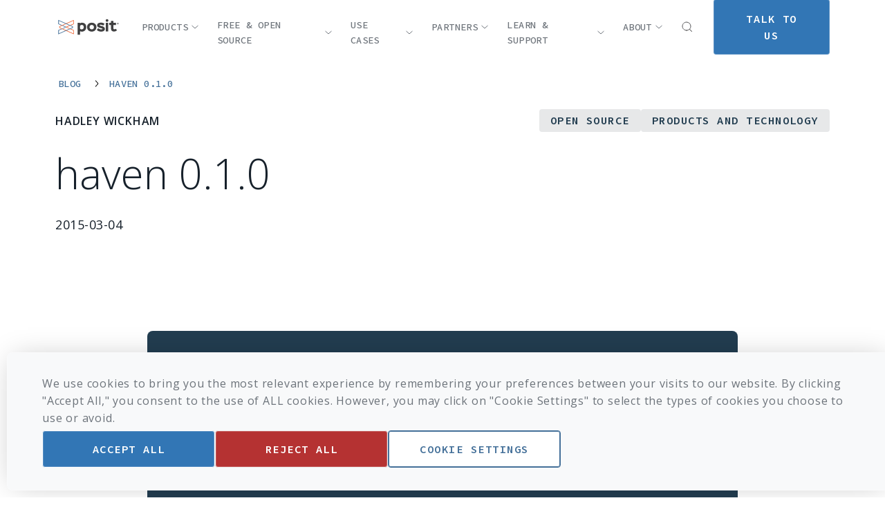

--- FILE ---
content_type: text/html; charset=UTF-8
request_url: https://posit.co/blog/haven-0-1-0/
body_size: 68604
content:
<!doctype html>
<html class="scroll-smooth" lang="en">
<head>
    <title>haven 0.1.0 - Posit</title>

    <meta charset="UTF-8">
    <meta name="viewport"
          content="width=device-width, user-scalable=yes, initial-scale=1.0, maximum-scale=2.0, minimum-scale=1.0">
    <meta http-equiv="X-UA-Compatible" content="ie=edge"><script type="text/javascript">(window.NREUM||(NREUM={})).init={privacy:{cookies_enabled:true},ajax:{deny_list:["bam.nr-data.net"]},feature_flags:["soft_nav"],distributed_tracing:{enabled:true}};(window.NREUM||(NREUM={})).loader_config={agentID:"594355998",accountID:"3563292",trustKey:"66686",xpid:"VwMBUlRaChAFVlVRDgYBU1w=",licenseKey:"NRJS-a11b2dc87a4a601c948",applicationID:"524397658",browserID:"594355998"};;/*! For license information please see nr-loader-spa-1.308.0.min.js.LICENSE.txt */
(()=>{var e,t,r={384:(e,t,r)=>{"use strict";r.d(t,{NT:()=>a,US:()=>u,Zm:()=>o,bQ:()=>d,dV:()=>c,pV:()=>l});var n=r(6154),i=r(1863),s=r(1910);const a={beacon:"bam.nr-data.net",errorBeacon:"bam.nr-data.net"};function o(){return n.gm.NREUM||(n.gm.NREUM={}),void 0===n.gm.newrelic&&(n.gm.newrelic=n.gm.NREUM),n.gm.NREUM}function c(){let e=o();return e.o||(e.o={ST:n.gm.setTimeout,SI:n.gm.setImmediate||n.gm.setInterval,CT:n.gm.clearTimeout,XHR:n.gm.XMLHttpRequest,REQ:n.gm.Request,EV:n.gm.Event,PR:n.gm.Promise,MO:n.gm.MutationObserver,FETCH:n.gm.fetch,WS:n.gm.WebSocket},(0,s.i)(...Object.values(e.o))),e}function d(e,t){let r=o();r.initializedAgents??={},t.initializedAt={ms:(0,i.t)(),date:new Date},r.initializedAgents[e]=t}function u(e,t){o()[e]=t}function l(){return function(){let e=o();const t=e.info||{};e.info={beacon:a.beacon,errorBeacon:a.errorBeacon,...t}}(),function(){let e=o();const t=e.init||{};e.init={...t}}(),c(),function(){let e=o();const t=e.loader_config||{};e.loader_config={...t}}(),o()}},782:(e,t,r)=>{"use strict";r.d(t,{T:()=>n});const n=r(860).K7.pageViewTiming},860:(e,t,r)=>{"use strict";r.d(t,{$J:()=>u,K7:()=>c,P3:()=>d,XX:()=>i,Yy:()=>o,df:()=>s,qY:()=>n,v4:()=>a});const n="events",i="jserrors",s="browser/blobs",a="rum",o="browser/logs",c={ajax:"ajax",genericEvents:"generic_events",jserrors:i,logging:"logging",metrics:"metrics",pageAction:"page_action",pageViewEvent:"page_view_event",pageViewTiming:"page_view_timing",sessionReplay:"session_replay",sessionTrace:"session_trace",softNav:"soft_navigations",spa:"spa"},d={[c.pageViewEvent]:1,[c.pageViewTiming]:2,[c.metrics]:3,[c.jserrors]:4,[c.spa]:5,[c.ajax]:6,[c.sessionTrace]:7,[c.softNav]:8,[c.sessionReplay]:9,[c.logging]:10,[c.genericEvents]:11},u={[c.pageViewEvent]:a,[c.pageViewTiming]:n,[c.ajax]:n,[c.spa]:n,[c.softNav]:n,[c.metrics]:i,[c.jserrors]:i,[c.sessionTrace]:s,[c.sessionReplay]:s,[c.logging]:o,[c.genericEvents]:"ins"}},944:(e,t,r)=>{"use strict";r.d(t,{R:()=>i});var n=r(3241);function i(e,t){"function"==typeof console.debug&&(console.debug("New Relic Warning: https://github.com/newrelic/newrelic-browser-agent/blob/main/docs/warning-codes.md#".concat(e),t),(0,n.W)({agentIdentifier:null,drained:null,type:"data",name:"warn",feature:"warn",data:{code:e,secondary:t}}))}},993:(e,t,r)=>{"use strict";r.d(t,{A$:()=>s,ET:()=>a,TZ:()=>o,p_:()=>i});var n=r(860);const i={ERROR:"ERROR",WARN:"WARN",INFO:"INFO",DEBUG:"DEBUG",TRACE:"TRACE"},s={OFF:0,ERROR:1,WARN:2,INFO:3,DEBUG:4,TRACE:5},a="log",o=n.K7.logging},1541:(e,t,r)=>{"use strict";r.d(t,{U:()=>i,f:()=>n});const n={MFE:"MFE",BA:"BA"};function i(e,t){if(2!==t?.harvestEndpointVersion)return{};const r=t.agentRef.runtime.appMetadata.agents[0].entityGuid;return e?{"source.id":e.id,"source.name":e.name,"source.type":e.type,"parent.id":e.parent?.id||r,"parent.type":e.parent?.type||n.BA}:{"entity.guid":r,appId:t.agentRef.info.applicationID}}},1687:(e,t,r)=>{"use strict";r.d(t,{Ak:()=>d,Ze:()=>h,x3:()=>u});var n=r(3241),i=r(7836),s=r(3606),a=r(860),o=r(2646);const c={};function d(e,t){const r={staged:!1,priority:a.P3[t]||0};l(e),c[e].get(t)||c[e].set(t,r)}function u(e,t){e&&c[e]&&(c[e].get(t)&&c[e].delete(t),p(e,t,!1),c[e].size&&f(e))}function l(e){if(!e)throw new Error("agentIdentifier required");c[e]||(c[e]=new Map)}function h(e="",t="feature",r=!1){if(l(e),!e||!c[e].get(t)||r)return p(e,t);c[e].get(t).staged=!0,f(e)}function f(e){const t=Array.from(c[e]);t.every(([e,t])=>t.staged)&&(t.sort((e,t)=>e[1].priority-t[1].priority),t.forEach(([t])=>{c[e].delete(t),p(e,t)}))}function p(e,t,r=!0){const a=e?i.ee.get(e):i.ee,c=s.i.handlers;if(!a.aborted&&a.backlog&&c){if((0,n.W)({agentIdentifier:e,type:"lifecycle",name:"drain",feature:t}),r){const e=a.backlog[t],r=c[t];if(r){for(let t=0;e&&t<e.length;++t)g(e[t],r);Object.entries(r).forEach(([e,t])=>{Object.values(t||{}).forEach(t=>{t[0]?.on&&t[0]?.context()instanceof o.y&&t[0].on(e,t[1])})})}}a.isolatedBacklog||delete c[t],a.backlog[t]=null,a.emit("drain-"+t,[])}}function g(e,t){var r=e[1];Object.values(t[r]||{}).forEach(t=>{var r=e[0];if(t[0]===r){var n=t[1],i=e[3],s=e[2];n.apply(i,s)}})}},1738:(e,t,r)=>{"use strict";r.d(t,{U:()=>f,Y:()=>h});var n=r(3241),i=r(9908),s=r(1863),a=r(944),o=r(5701),c=r(3969),d=r(8362),u=r(860),l=r(4261);function h(e,t,r,s){const h=s||r;!h||h[e]&&h[e]!==d.d.prototype[e]||(h[e]=function(){(0,i.p)(c.xV,["API/"+e+"/called"],void 0,u.K7.metrics,r.ee),(0,n.W)({agentIdentifier:r.agentIdentifier,drained:!!o.B?.[r.agentIdentifier],type:"data",name:"api",feature:l.Pl+e,data:{}});try{return t.apply(this,arguments)}catch(e){(0,a.R)(23,e)}})}function f(e,t,r,n,a){const o=e.info;null===r?delete o.jsAttributes[t]:o.jsAttributes[t]=r,(a||null===r)&&(0,i.p)(l.Pl+n,[(0,s.t)(),t,r],void 0,"session",e.ee)}},1741:(e,t,r)=>{"use strict";r.d(t,{W:()=>s});var n=r(944),i=r(4261);class s{#e(e,...t){if(this[e]!==s.prototype[e])return this[e](...t);(0,n.R)(35,e)}addPageAction(e,t){return this.#e(i.hG,e,t)}register(e){return this.#e(i.eY,e)}recordCustomEvent(e,t){return this.#e(i.fF,e,t)}setPageViewName(e,t){return this.#e(i.Fw,e,t)}setCustomAttribute(e,t,r){return this.#e(i.cD,e,t,r)}noticeError(e,t){return this.#e(i.o5,e,t)}setUserId(e,t=!1){return this.#e(i.Dl,e,t)}setApplicationVersion(e){return this.#e(i.nb,e)}setErrorHandler(e){return this.#e(i.bt,e)}addRelease(e,t){return this.#e(i.k6,e,t)}log(e,t){return this.#e(i.$9,e,t)}start(){return this.#e(i.d3)}finished(e){return this.#e(i.BL,e)}recordReplay(){return this.#e(i.CH)}pauseReplay(){return this.#e(i.Tb)}addToTrace(e){return this.#e(i.U2,e)}setCurrentRouteName(e){return this.#e(i.PA,e)}interaction(e){return this.#e(i.dT,e)}wrapLogger(e,t,r){return this.#e(i.Wb,e,t,r)}measure(e,t){return this.#e(i.V1,e,t)}consent(e){return this.#e(i.Pv,e)}}},1863:(e,t,r)=>{"use strict";function n(){return Math.floor(performance.now())}r.d(t,{t:()=>n})},1910:(e,t,r)=>{"use strict";r.d(t,{i:()=>s});var n=r(944);const i=new Map;function s(...e){return e.every(e=>{if(i.has(e))return i.get(e);const t="function"==typeof e?e.toString():"",r=t.includes("[native code]"),s=t.includes("nrWrapper");return r||s||(0,n.R)(64,e?.name||t),i.set(e,r),r})}},2555:(e,t,r)=>{"use strict";r.d(t,{D:()=>o,f:()=>a});var n=r(384),i=r(8122);const s={beacon:n.NT.beacon,errorBeacon:n.NT.errorBeacon,licenseKey:void 0,applicationID:void 0,sa:void 0,queueTime:void 0,applicationTime:void 0,ttGuid:void 0,user:void 0,account:void 0,product:void 0,extra:void 0,jsAttributes:{},userAttributes:void 0,atts:void 0,transactionName:void 0,tNamePlain:void 0};function a(e){try{return!!e.licenseKey&&!!e.errorBeacon&&!!e.applicationID}catch(e){return!1}}const o=e=>(0,i.a)(e,s)},2614:(e,t,r)=>{"use strict";r.d(t,{BB:()=>a,H3:()=>n,g:()=>d,iL:()=>c,tS:()=>o,uh:()=>i,wk:()=>s});const n="NRBA",i="SESSION",s=144e5,a=18e5,o={STARTED:"session-started",PAUSE:"session-pause",RESET:"session-reset",RESUME:"session-resume",UPDATE:"session-update"},c={SAME_TAB:"same-tab",CROSS_TAB:"cross-tab"},d={OFF:0,FULL:1,ERROR:2}},2646:(e,t,r)=>{"use strict";r.d(t,{y:()=>n});class n{constructor(e){this.contextId=e}}},2843:(e,t,r)=>{"use strict";r.d(t,{G:()=>s,u:()=>i});var n=r(3878);function i(e,t=!1,r,i){(0,n.DD)("visibilitychange",function(){if(t)return void("hidden"===document.visibilityState&&e());e(document.visibilityState)},r,i)}function s(e,t,r){(0,n.sp)("pagehide",e,t,r)}},3241:(e,t,r)=>{"use strict";r.d(t,{W:()=>s});var n=r(6154);const i="newrelic";function s(e={}){try{n.gm.dispatchEvent(new CustomEvent(i,{detail:e}))}catch(e){}}},3304:(e,t,r)=>{"use strict";r.d(t,{A:()=>s});var n=r(7836);const i=()=>{const e=new WeakSet;return(t,r)=>{if("object"==typeof r&&null!==r){if(e.has(r))return;e.add(r)}return r}};function s(e){try{return JSON.stringify(e,i())??""}catch(e){try{n.ee.emit("internal-error",[e])}catch(e){}return""}}},3333:(e,t,r)=>{"use strict";r.d(t,{$v:()=>u,TZ:()=>n,Xh:()=>c,Zp:()=>i,kd:()=>d,mq:()=>o,nf:()=>a,qN:()=>s});const n=r(860).K7.genericEvents,i=["auxclick","click","copy","keydown","paste","scrollend"],s=["focus","blur"],a=4,o=1e3,c=2e3,d=["PageAction","UserAction","BrowserPerformance"],u={RESOURCES:"experimental.resources",REGISTER:"register"}},3434:(e,t,r)=>{"use strict";r.d(t,{Jt:()=>s,YM:()=>d});var n=r(7836),i=r(5607);const s="nr@original:".concat(i.W),a=50;var o=Object.prototype.hasOwnProperty,c=!1;function d(e,t){return e||(e=n.ee),r.inPlace=function(e,t,n,i,s){n||(n="");const a="-"===n.charAt(0);for(let o=0;o<t.length;o++){const c=t[o],d=e[c];l(d)||(e[c]=r(d,a?c+n:n,i,c,s))}},r.flag=s,r;function r(t,r,n,c,d){return l(t)?t:(r||(r=""),nrWrapper[s]=t,function(e,t,r){if(Object.defineProperty&&Object.keys)try{return Object.keys(e).forEach(function(r){Object.defineProperty(t,r,{get:function(){return e[r]},set:function(t){return e[r]=t,t}})}),t}catch(e){u([e],r)}for(var n in e)o.call(e,n)&&(t[n]=e[n])}(t,nrWrapper,e),nrWrapper);function nrWrapper(){var s,o,l,h;let f;try{o=this,s=[...arguments],l="function"==typeof n?n(s,o):n||{}}catch(t){u([t,"",[s,o,c],l],e)}i(r+"start",[s,o,c],l,d);const p=performance.now();let g;try{return h=t.apply(o,s),g=performance.now(),h}catch(e){throw g=performance.now(),i(r+"err",[s,o,e],l,d),f=e,f}finally{const e=g-p,t={start:p,end:g,duration:e,isLongTask:e>=a,methodName:c,thrownError:f};t.isLongTask&&i("long-task",[t,o],l,d),i(r+"end",[s,o,h],l,d)}}}function i(r,n,i,s){if(!c||t){var a=c;c=!0;try{e.emit(r,n,i,t,s)}catch(t){u([t,r,n,i],e)}c=a}}}function u(e,t){t||(t=n.ee);try{t.emit("internal-error",e)}catch(e){}}function l(e){return!(e&&"function"==typeof e&&e.apply&&!e[s])}},3606:(e,t,r)=>{"use strict";r.d(t,{i:()=>s});var n=r(9908);s.on=a;var i=s.handlers={};function s(e,t,r,s){a(s||n.d,i,e,t,r)}function a(e,t,r,i,s){s||(s="feature"),e||(e=n.d);var a=t[s]=t[s]||{};(a[r]=a[r]||[]).push([e,i])}},3738:(e,t,r)=>{"use strict";r.d(t,{He:()=>i,Kp:()=>o,Lc:()=>d,Rz:()=>u,TZ:()=>n,bD:()=>s,d3:()=>a,jx:()=>l,sl:()=>h,uP:()=>c});const n=r(860).K7.sessionTrace,i="bstResource",s="resource",a="-start",o="-end",c="fn"+a,d="fn"+o,u="pushState",l=1e3,h=3e4},3785:(e,t,r)=>{"use strict";r.d(t,{R:()=>c,b:()=>d});var n=r(9908),i=r(1863),s=r(860),a=r(3969),o=r(993);function c(e,t,r={},c=o.p_.INFO,d=!0,u,l=(0,i.t)()){(0,n.p)(a.xV,["API/logging/".concat(c.toLowerCase(),"/called")],void 0,s.K7.metrics,e),(0,n.p)(o.ET,[l,t,r,c,d,u],void 0,s.K7.logging,e)}function d(e){return"string"==typeof e&&Object.values(o.p_).some(t=>t===e.toUpperCase().trim())}},3878:(e,t,r)=>{"use strict";function n(e,t){return{capture:e,passive:!1,signal:t}}function i(e,t,r=!1,i){window.addEventListener(e,t,n(r,i))}function s(e,t,r=!1,i){document.addEventListener(e,t,n(r,i))}r.d(t,{DD:()=>s,jT:()=>n,sp:()=>i})},3962:(e,t,r)=>{"use strict";r.d(t,{AM:()=>a,O2:()=>l,OV:()=>s,Qu:()=>h,TZ:()=>c,ih:()=>f,pP:()=>o,t1:()=>u,tC:()=>i,wD:()=>d});var n=r(860);const i=["click","keydown","submit"],s="popstate",a="api",o="initialPageLoad",c=n.K7.softNav,d=5e3,u=500,l={INITIAL_PAGE_LOAD:"",ROUTE_CHANGE:1,UNSPECIFIED:2},h={INTERACTION:1,AJAX:2,CUSTOM_END:3,CUSTOM_TRACER:4},f={IP:"in progress",PF:"pending finish",FIN:"finished",CAN:"cancelled"}},3969:(e,t,r)=>{"use strict";r.d(t,{TZ:()=>n,XG:()=>o,rs:()=>i,xV:()=>a,z_:()=>s});const n=r(860).K7.metrics,i="sm",s="cm",a="storeSupportabilityMetrics",o="storeEventMetrics"},4234:(e,t,r)=>{"use strict";r.d(t,{W:()=>s});var n=r(7836),i=r(1687);class s{constructor(e,t){this.agentIdentifier=e,this.ee=n.ee.get(e),this.featureName=t,this.blocked=!1}deregisterDrain(){(0,i.x3)(this.agentIdentifier,this.featureName)}}},4261:(e,t,r)=>{"use strict";r.d(t,{$9:()=>u,BL:()=>c,CH:()=>p,Dl:()=>R,Fw:()=>w,PA:()=>v,Pl:()=>n,Pv:()=>A,Tb:()=>h,U2:()=>a,V1:()=>E,Wb:()=>T,bt:()=>y,cD:()=>b,d3:()=>x,dT:()=>d,eY:()=>g,fF:()=>f,hG:()=>s,hw:()=>i,k6:()=>o,nb:()=>m,o5:()=>l});const n="api-",i=n+"ixn-",s="addPageAction",a="addToTrace",o="addRelease",c="finished",d="interaction",u="log",l="noticeError",h="pauseReplay",f="recordCustomEvent",p="recordReplay",g="register",m="setApplicationVersion",v="setCurrentRouteName",b="setCustomAttribute",y="setErrorHandler",w="setPageViewName",R="setUserId",x="start",T="wrapLogger",E="measure",A="consent"},5205:(e,t,r)=>{"use strict";r.d(t,{j:()=>S});var n=r(384),i=r(1741);var s=r(2555),a=r(3333);const o=e=>{if(!e||"string"!=typeof e)return!1;try{document.createDocumentFragment().querySelector(e)}catch{return!1}return!0};var c=r(2614),d=r(944),u=r(8122);const l="[data-nr-mask]",h=e=>(0,u.a)(e,(()=>{const e={feature_flags:[],experimental:{allow_registered_children:!1,resources:!1},mask_selector:"*",block_selector:"[data-nr-block]",mask_input_options:{color:!1,date:!1,"datetime-local":!1,email:!1,month:!1,number:!1,range:!1,search:!1,tel:!1,text:!1,time:!1,url:!1,week:!1,textarea:!1,select:!1,password:!0}};return{ajax:{deny_list:void 0,block_internal:!0,enabled:!0,autoStart:!0},api:{get allow_registered_children(){return e.feature_flags.includes(a.$v.REGISTER)||e.experimental.allow_registered_children},set allow_registered_children(t){e.experimental.allow_registered_children=t},duplicate_registered_data:!1},browser_consent_mode:{enabled:!1},distributed_tracing:{enabled:void 0,exclude_newrelic_header:void 0,cors_use_newrelic_header:void 0,cors_use_tracecontext_headers:void 0,allowed_origins:void 0},get feature_flags(){return e.feature_flags},set feature_flags(t){e.feature_flags=t},generic_events:{enabled:!0,autoStart:!0},harvest:{interval:30},jserrors:{enabled:!0,autoStart:!0},logging:{enabled:!0,autoStart:!0},metrics:{enabled:!0,autoStart:!0},obfuscate:void 0,page_action:{enabled:!0},page_view_event:{enabled:!0,autoStart:!0},page_view_timing:{enabled:!0,autoStart:!0},performance:{capture_marks:!1,capture_measures:!1,capture_detail:!0,resources:{get enabled(){return e.feature_flags.includes(a.$v.RESOURCES)||e.experimental.resources},set enabled(t){e.experimental.resources=t},asset_types:[],first_party_domains:[],ignore_newrelic:!0}},privacy:{cookies_enabled:!0},proxy:{assets:void 0,beacon:void 0},session:{expiresMs:c.wk,inactiveMs:c.BB},session_replay:{autoStart:!0,enabled:!1,preload:!1,sampling_rate:10,error_sampling_rate:100,collect_fonts:!1,inline_images:!1,fix_stylesheets:!0,mask_all_inputs:!0,get mask_text_selector(){return e.mask_selector},set mask_text_selector(t){o(t)?e.mask_selector="".concat(t,",").concat(l):""===t||null===t?e.mask_selector=l:(0,d.R)(5,t)},get block_class(){return"nr-block"},get ignore_class(){return"nr-ignore"},get mask_text_class(){return"nr-mask"},get block_selector(){return e.block_selector},set block_selector(t){o(t)?e.block_selector+=",".concat(t):""!==t&&(0,d.R)(6,t)},get mask_input_options(){return e.mask_input_options},set mask_input_options(t){t&&"object"==typeof t?e.mask_input_options={...t,password:!0}:(0,d.R)(7,t)}},session_trace:{enabled:!0,autoStart:!0},soft_navigations:{enabled:!0,autoStart:!0},spa:{enabled:!0,autoStart:!0},ssl:void 0,user_actions:{enabled:!0,elementAttributes:["id","className","tagName","type"]}}})());var f=r(6154),p=r(9324);let g=0;const m={buildEnv:p.F3,distMethod:p.Xs,version:p.xv,originTime:f.WN},v={consented:!1},b={appMetadata:{},get consented(){return this.session?.state?.consent||v.consented},set consented(e){v.consented=e},customTransaction:void 0,denyList:void 0,disabled:!1,harvester:void 0,isolatedBacklog:!1,isRecording:!1,loaderType:void 0,maxBytes:3e4,obfuscator:void 0,onerror:void 0,ptid:void 0,releaseIds:{},session:void 0,timeKeeper:void 0,registeredEntities:[],jsAttributesMetadata:{bytes:0},get harvestCount(){return++g}},y=e=>{const t=(0,u.a)(e,b),r=Object.keys(m).reduce((e,t)=>(e[t]={value:m[t],writable:!1,configurable:!0,enumerable:!0},e),{});return Object.defineProperties(t,r)};var w=r(5701);const R=e=>{const t=e.startsWith("http");e+="/",r.p=t?e:"https://"+e};var x=r(7836),T=r(3241);const E={accountID:void 0,trustKey:void 0,agentID:void 0,licenseKey:void 0,applicationID:void 0,xpid:void 0},A=e=>(0,u.a)(e,E),_=new Set;function S(e,t={},r,a){let{init:o,info:c,loader_config:d,runtime:u={},exposed:l=!0}=t;if(!c){const e=(0,n.pV)();o=e.init,c=e.info,d=e.loader_config}e.init=h(o||{}),e.loader_config=A(d||{}),c.jsAttributes??={},f.bv&&(c.jsAttributes.isWorker=!0),e.info=(0,s.D)(c);const p=e.init,g=[c.beacon,c.errorBeacon];_.has(e.agentIdentifier)||(p.proxy.assets&&(R(p.proxy.assets),g.push(p.proxy.assets)),p.proxy.beacon&&g.push(p.proxy.beacon),e.beacons=[...g],function(e){const t=(0,n.pV)();Object.getOwnPropertyNames(i.W.prototype).forEach(r=>{const n=i.W.prototype[r];if("function"!=typeof n||"constructor"===n)return;let s=t[r];e[r]&&!1!==e.exposed&&"micro-agent"!==e.runtime?.loaderType&&(t[r]=(...t)=>{const n=e[r](...t);return s?s(...t):n})})}(e),(0,n.US)("activatedFeatures",w.B)),u.denyList=[...p.ajax.deny_list||[],...p.ajax.block_internal?g:[]],u.ptid=e.agentIdentifier,u.loaderType=r,e.runtime=y(u),_.has(e.agentIdentifier)||(e.ee=x.ee.get(e.agentIdentifier),e.exposed=l,(0,T.W)({agentIdentifier:e.agentIdentifier,drained:!!w.B?.[e.agentIdentifier],type:"lifecycle",name:"initialize",feature:void 0,data:e.config})),_.add(e.agentIdentifier)}},5270:(e,t,r)=>{"use strict";r.d(t,{Aw:()=>a,SR:()=>s,rF:()=>o});var n=r(384),i=r(7767);function s(e){return!!(0,n.dV)().o.MO&&(0,i.V)(e)&&!0===e?.session_trace.enabled}function a(e){return!0===e?.session_replay.preload&&s(e)}function o(e,t){try{if("string"==typeof t?.type){if("password"===t.type.toLowerCase())return"*".repeat(e?.length||0);if(void 0!==t?.dataset?.nrUnmask||t?.classList?.contains("nr-unmask"))return e}}catch(e){}return"string"==typeof e?e.replace(/[\S]/g,"*"):"*".repeat(e?.length||0)}},5289:(e,t,r)=>{"use strict";r.d(t,{GG:()=>a,Qr:()=>c,sB:()=>o});var n=r(3878),i=r(6389);function s(){return"undefined"==typeof document||"complete"===document.readyState}function a(e,t){if(s())return e();const r=(0,i.J)(e),a=setInterval(()=>{s()&&(clearInterval(a),r())},500);(0,n.sp)("load",r,t)}function o(e){if(s())return e();(0,n.DD)("DOMContentLoaded",e)}function c(e){if(s())return e();(0,n.sp)("popstate",e)}},5607:(e,t,r)=>{"use strict";r.d(t,{W:()=>n});const n=(0,r(9566).bz)()},5701:(e,t,r)=>{"use strict";r.d(t,{B:()=>s,t:()=>a});var n=r(3241);const i=new Set,s={};function a(e,t){const r=t.agentIdentifier;s[r]??={},e&&"object"==typeof e&&(i.has(r)||(t.ee.emit("rumresp",[e]),s[r]=e,i.add(r),(0,n.W)({agentIdentifier:r,loaded:!0,drained:!0,type:"lifecycle",name:"load",feature:void 0,data:e})))}},6154:(e,t,r)=>{"use strict";r.d(t,{OF:()=>d,RI:()=>i,WN:()=>h,bv:()=>s,eN:()=>f,gm:()=>a,lR:()=>l,m:()=>c,mw:()=>o,sb:()=>u});var n=r(1863);const i="undefined"!=typeof window&&!!window.document,s="undefined"!=typeof WorkerGlobalScope&&("undefined"!=typeof self&&self instanceof WorkerGlobalScope&&self.navigator instanceof WorkerNavigator||"undefined"!=typeof globalThis&&globalThis instanceof WorkerGlobalScope&&globalThis.navigator instanceof WorkerNavigator),a=i?window:"undefined"!=typeof WorkerGlobalScope&&("undefined"!=typeof self&&self instanceof WorkerGlobalScope&&self||"undefined"!=typeof globalThis&&globalThis instanceof WorkerGlobalScope&&globalThis),o=Boolean("hidden"===a?.document?.visibilityState),c=""+a?.location,d=/iPad|iPhone|iPod/.test(a.navigator?.userAgent),u=d&&"undefined"==typeof SharedWorker,l=(()=>{const e=a.navigator?.userAgent?.match(/Firefox[/\s](\d+\.\d+)/);return Array.isArray(e)&&e.length>=2?+e[1]:0})(),h=Date.now()-(0,n.t)(),f=()=>"undefined"!=typeof PerformanceNavigationTiming&&a?.performance?.getEntriesByType("navigation")?.[0]?.responseStart},6344:(e,t,r)=>{"use strict";r.d(t,{BB:()=>u,Qb:()=>l,TZ:()=>i,Ug:()=>a,Vh:()=>s,_s:()=>o,bc:()=>d,yP:()=>c});var n=r(2614);const i=r(860).K7.sessionReplay,s="errorDuringReplay",a=.12,o={DomContentLoaded:0,Load:1,FullSnapshot:2,IncrementalSnapshot:3,Meta:4,Custom:5},c={[n.g.ERROR]:15e3,[n.g.FULL]:3e5,[n.g.OFF]:0},d={RESET:{message:"Session was reset",sm:"Reset"},IMPORT:{message:"Recorder failed to import",sm:"Import"},TOO_MANY:{message:"429: Too Many Requests",sm:"Too-Many"},TOO_BIG:{message:"Payload was too large",sm:"Too-Big"},CROSS_TAB:{message:"Session Entity was set to OFF on another tab",sm:"Cross-Tab"},ENTITLEMENTS:{message:"Session Replay is not allowed and will not be started",sm:"Entitlement"}},u=5e3,l={API:"api",RESUME:"resume",SWITCH_TO_FULL:"switchToFull",INITIALIZE:"initialize",PRELOAD:"preload"}},6389:(e,t,r)=>{"use strict";function n(e,t=500,r={}){const n=r?.leading||!1;let i;return(...r)=>{n&&void 0===i&&(e.apply(this,r),i=setTimeout(()=>{i=clearTimeout(i)},t)),n||(clearTimeout(i),i=setTimeout(()=>{e.apply(this,r)},t))}}function i(e){let t=!1;return(...r)=>{t||(t=!0,e.apply(this,r))}}r.d(t,{J:()=>i,s:()=>n})},6630:(e,t,r)=>{"use strict";r.d(t,{T:()=>n});const n=r(860).K7.pageViewEvent},6774:(e,t,r)=>{"use strict";r.d(t,{T:()=>n});const n=r(860).K7.jserrors},7295:(e,t,r)=>{"use strict";r.d(t,{Xv:()=>a,gX:()=>i,iW:()=>s});var n=[];function i(e){if(!e||s(e))return!1;if(0===n.length)return!0;if("*"===n[0].hostname)return!1;for(var t=0;t<n.length;t++){var r=n[t];if(r.hostname.test(e.hostname)&&r.pathname.test(e.pathname))return!1}return!0}function s(e){return void 0===e.hostname}function a(e){if(n=[],e&&e.length)for(var t=0;t<e.length;t++){let r=e[t];if(!r)continue;if("*"===r)return void(n=[{hostname:"*"}]);0===r.indexOf("http://")?r=r.substring(7):0===r.indexOf("https://")&&(r=r.substring(8));const i=r.indexOf("/");let s,a;i>0?(s=r.substring(0,i),a=r.substring(i)):(s=r,a="*");let[c]=s.split(":");n.push({hostname:o(c),pathname:o(a,!0)})}}function o(e,t=!1){const r=e.replace(/[.+?^${}()|[\]\\]/g,e=>"\\"+e).replace(/\*/g,".*?");return new RegExp((t?"^":"")+r+"$")}},7485:(e,t,r)=>{"use strict";r.d(t,{D:()=>i});var n=r(6154);function i(e){if(0===(e||"").indexOf("data:"))return{protocol:"data"};try{const t=new URL(e,location.href),r={port:t.port,hostname:t.hostname,pathname:t.pathname,search:t.search,protocol:t.protocol.slice(0,t.protocol.indexOf(":")),sameOrigin:t.protocol===n.gm?.location?.protocol&&t.host===n.gm?.location?.host};return r.port&&""!==r.port||("http:"===t.protocol&&(r.port="80"),"https:"===t.protocol&&(r.port="443")),r.pathname&&""!==r.pathname?r.pathname.startsWith("/")||(r.pathname="/".concat(r.pathname)):r.pathname="/",r}catch(e){return{}}}},7699:(e,t,r)=>{"use strict";r.d(t,{It:()=>s,KC:()=>o,No:()=>i,qh:()=>a});var n=r(860);const i=16e3,s=1e6,a="SESSION_ERROR",o={[n.K7.logging]:!0,[n.K7.genericEvents]:!1,[n.K7.jserrors]:!1,[n.K7.ajax]:!1}},7767:(e,t,r)=>{"use strict";r.d(t,{V:()=>i});var n=r(6154);const i=e=>n.RI&&!0===e?.privacy.cookies_enabled},7836:(e,t,r)=>{"use strict";r.d(t,{P:()=>o,ee:()=>c});var n=r(384),i=r(8990),s=r(2646),a=r(5607);const o="nr@context:".concat(a.W),c=function e(t,r){var n={},a={},u={},l=!1;try{l=16===r.length&&d.initializedAgents?.[r]?.runtime.isolatedBacklog}catch(e){}var h={on:p,addEventListener:p,removeEventListener:function(e,t){var r=n[e];if(!r)return;for(var i=0;i<r.length;i++)r[i]===t&&r.splice(i,1)},emit:function(e,r,n,i,s){!1!==s&&(s=!0);if(c.aborted&&!i)return;t&&s&&t.emit(e,r,n);var o=f(n);g(e).forEach(e=>{e.apply(o,r)});var d=v()[a[e]];d&&d.push([h,e,r,o]);return o},get:m,listeners:g,context:f,buffer:function(e,t){const r=v();if(t=t||"feature",h.aborted)return;Object.entries(e||{}).forEach(([e,n])=>{a[n]=t,t in r||(r[t]=[])})},abort:function(){h._aborted=!0,Object.keys(h.backlog).forEach(e=>{delete h.backlog[e]})},isBuffering:function(e){return!!v()[a[e]]},debugId:r,backlog:l?{}:t&&"object"==typeof t.backlog?t.backlog:{},isolatedBacklog:l};return Object.defineProperty(h,"aborted",{get:()=>{let e=h._aborted||!1;return e||(t&&(e=t.aborted),e)}}),h;function f(e){return e&&e instanceof s.y?e:e?(0,i.I)(e,o,()=>new s.y(o)):new s.y(o)}function p(e,t){n[e]=g(e).concat(t)}function g(e){return n[e]||[]}function m(t){return u[t]=u[t]||e(h,t)}function v(){return h.backlog}}(void 0,"globalEE"),d=(0,n.Zm)();d.ee||(d.ee=c)},8122:(e,t,r)=>{"use strict";r.d(t,{a:()=>i});var n=r(944);function i(e,t){try{if(!e||"object"!=typeof e)return(0,n.R)(3);if(!t||"object"!=typeof t)return(0,n.R)(4);const r=Object.create(Object.getPrototypeOf(t),Object.getOwnPropertyDescriptors(t)),s=0===Object.keys(r).length?e:r;for(let a in s)if(void 0!==e[a])try{if(null===e[a]){r[a]=null;continue}Array.isArray(e[a])&&Array.isArray(t[a])?r[a]=Array.from(new Set([...e[a],...t[a]])):"object"==typeof e[a]&&"object"==typeof t[a]?r[a]=i(e[a],t[a]):r[a]=e[a]}catch(e){r[a]||(0,n.R)(1,e)}return r}catch(e){(0,n.R)(2,e)}}},8139:(e,t,r)=>{"use strict";r.d(t,{u:()=>h});var n=r(7836),i=r(3434),s=r(8990),a=r(6154);const o={},c=a.gm.XMLHttpRequest,d="addEventListener",u="removeEventListener",l="nr@wrapped:".concat(n.P);function h(e){var t=function(e){return(e||n.ee).get("events")}(e);if(o[t.debugId]++)return t;o[t.debugId]=1;var r=(0,i.YM)(t,!0);function h(e){r.inPlace(e,[d,u],"-",p)}function p(e,t){return e[1]}return"getPrototypeOf"in Object&&(a.RI&&f(document,h),c&&f(c.prototype,h),f(a.gm,h)),t.on(d+"-start",function(e,t){var n=e[1];if(null!==n&&("function"==typeof n||"object"==typeof n)&&"newrelic"!==e[0]){var i=(0,s.I)(n,l,function(){var e={object:function(){if("function"!=typeof n.handleEvent)return;return n.handleEvent.apply(n,arguments)},function:n}[typeof n];return e?r(e,"fn-",null,e.name||"anonymous"):n});this.wrapped=e[1]=i}}),t.on(u+"-start",function(e){e[1]=this.wrapped||e[1]}),t}function f(e,t,...r){let n=e;for(;"object"==typeof n&&!Object.prototype.hasOwnProperty.call(n,d);)n=Object.getPrototypeOf(n);n&&t(n,...r)}},8362:(e,t,r)=>{"use strict";r.d(t,{d:()=>s});var n=r(9566),i=r(1741);class s extends i.W{agentIdentifier=(0,n.LA)(16)}},8374:(e,t,r)=>{r.nc=(()=>{try{return document?.currentScript?.nonce}catch(e){}return""})()},8990:(e,t,r)=>{"use strict";r.d(t,{I:()=>i});var n=Object.prototype.hasOwnProperty;function i(e,t,r){if(n.call(e,t))return e[t];var i=r();if(Object.defineProperty&&Object.keys)try{return Object.defineProperty(e,t,{value:i,writable:!0,enumerable:!1}),i}catch(e){}return e[t]=i,i}},9119:(e,t,r)=>{"use strict";r.d(t,{L:()=>s});var n=/([^?#]*)[^#]*(#[^?]*|$).*/,i=/([^?#]*)().*/;function s(e,t){return e?e.replace(t?n:i,"$1$2"):e}},9300:(e,t,r)=>{"use strict";r.d(t,{T:()=>n});const n=r(860).K7.ajax},9324:(e,t,r)=>{"use strict";r.d(t,{AJ:()=>a,F3:()=>i,Xs:()=>s,Yq:()=>o,xv:()=>n});const n="1.308.0",i="PROD",s="CDN",a="@newrelic/rrweb",o="1.0.1"},9566:(e,t,r)=>{"use strict";r.d(t,{LA:()=>o,ZF:()=>c,bz:()=>a,el:()=>d});var n=r(6154);const i="xxxxxxxx-xxxx-4xxx-yxxx-xxxxxxxxxxxx";function s(e,t){return e?15&e[t]:16*Math.random()|0}function a(){const e=n.gm?.crypto||n.gm?.msCrypto;let t,r=0;return e&&e.getRandomValues&&(t=e.getRandomValues(new Uint8Array(30))),i.split("").map(e=>"x"===e?s(t,r++).toString(16):"y"===e?(3&s()|8).toString(16):e).join("")}function o(e){const t=n.gm?.crypto||n.gm?.msCrypto;let r,i=0;t&&t.getRandomValues&&(r=t.getRandomValues(new Uint8Array(e)));const a=[];for(var o=0;o<e;o++)a.push(s(r,i++).toString(16));return a.join("")}function c(){return o(16)}function d(){return o(32)}},9908:(e,t,r)=>{"use strict";r.d(t,{d:()=>n,p:()=>i});var n=r(7836).ee.get("handle");function i(e,t,r,i,s){s?(s.buffer([e],i),s.emit(e,t,r)):(n.buffer([e],i),n.emit(e,t,r))}}},n={};function i(e){var t=n[e];if(void 0!==t)return t.exports;var s=n[e]={exports:{}};return r[e](s,s.exports,i),s.exports}i.m=r,i.d=(e,t)=>{for(var r in t)i.o(t,r)&&!i.o(e,r)&&Object.defineProperty(e,r,{enumerable:!0,get:t[r]})},i.f={},i.e=e=>Promise.all(Object.keys(i.f).reduce((t,r)=>(i.f[r](e,t),t),[])),i.u=e=>({212:"nr-spa-compressor",249:"nr-spa-recorder",478:"nr-spa"}[e]+"-1.308.0.min.js"),i.o=(e,t)=>Object.prototype.hasOwnProperty.call(e,t),e={},t="NRBA-1.308.0.PROD:",i.l=(r,n,s,a)=>{if(e[r])e[r].push(n);else{var o,c;if(void 0!==s)for(var d=document.getElementsByTagName("script"),u=0;u<d.length;u++){var l=d[u];if(l.getAttribute("src")==r||l.getAttribute("data-webpack")==t+s){o=l;break}}if(!o){c=!0;var h={478:"sha512-RSfSVnmHk59T/uIPbdSE0LPeqcEdF4/+XhfJdBuccH5rYMOEZDhFdtnh6X6nJk7hGpzHd9Ujhsy7lZEz/ORYCQ==",249:"sha512-ehJXhmntm85NSqW4MkhfQqmeKFulra3klDyY0OPDUE+sQ3GokHlPh1pmAzuNy//3j4ac6lzIbmXLvGQBMYmrkg==",212:"sha512-B9h4CR46ndKRgMBcK+j67uSR2RCnJfGefU+A7FrgR/k42ovXy5x/MAVFiSvFxuVeEk/pNLgvYGMp1cBSK/G6Fg=="};(o=document.createElement("script")).charset="utf-8",i.nc&&o.setAttribute("nonce",i.nc),o.setAttribute("data-webpack",t+s),o.src=r,0!==o.src.indexOf(window.location.origin+"/")&&(o.crossOrigin="anonymous"),h[a]&&(o.integrity=h[a])}e[r]=[n];var f=(t,n)=>{o.onerror=o.onload=null,clearTimeout(p);var i=e[r];if(delete e[r],o.parentNode&&o.parentNode.removeChild(o),i&&i.forEach(e=>e(n)),t)return t(n)},p=setTimeout(f.bind(null,void 0,{type:"timeout",target:o}),12e4);o.onerror=f.bind(null,o.onerror),o.onload=f.bind(null,o.onload),c&&document.head.appendChild(o)}},i.r=e=>{"undefined"!=typeof Symbol&&Symbol.toStringTag&&Object.defineProperty(e,Symbol.toStringTag,{value:"Module"}),Object.defineProperty(e,"__esModule",{value:!0})},i.p="https://js-agent.newrelic.com/",(()=>{var e={38:0,788:0};i.f.j=(t,r)=>{var n=i.o(e,t)?e[t]:void 0;if(0!==n)if(n)r.push(n[2]);else{var s=new Promise((r,i)=>n=e[t]=[r,i]);r.push(n[2]=s);var a=i.p+i.u(t),o=new Error;i.l(a,r=>{if(i.o(e,t)&&(0!==(n=e[t])&&(e[t]=void 0),n)){var s=r&&("load"===r.type?"missing":r.type),a=r&&r.target&&r.target.src;o.message="Loading chunk "+t+" failed: ("+s+": "+a+")",o.name="ChunkLoadError",o.type=s,o.request=a,n[1](o)}},"chunk-"+t,t)}};var t=(t,r)=>{var n,s,[a,o,c]=r,d=0;if(a.some(t=>0!==e[t])){for(n in o)i.o(o,n)&&(i.m[n]=o[n]);if(c)c(i)}for(t&&t(r);d<a.length;d++)s=a[d],i.o(e,s)&&e[s]&&e[s][0](),e[s]=0},r=self["webpackChunk:NRBA-1.308.0.PROD"]=self["webpackChunk:NRBA-1.308.0.PROD"]||[];r.forEach(t.bind(null,0)),r.push=t.bind(null,r.push.bind(r))})(),(()=>{"use strict";i(8374);var e=i(8362),t=i(860);const r=Object.values(t.K7);var n=i(5205);var s=i(9908),a=i(1863),o=i(4261),c=i(1738);var d=i(1687),u=i(4234),l=i(5289),h=i(6154),f=i(944),p=i(5270),g=i(7767),m=i(6389),v=i(7699);class b extends u.W{constructor(e,t){super(e.agentIdentifier,t),this.agentRef=e,this.abortHandler=void 0,this.featAggregate=void 0,this.loadedSuccessfully=void 0,this.onAggregateImported=new Promise(e=>{this.loadedSuccessfully=e}),this.deferred=Promise.resolve(),!1===e.init[this.featureName].autoStart?this.deferred=new Promise((t,r)=>{this.ee.on("manual-start-all",(0,m.J)(()=>{(0,d.Ak)(e.agentIdentifier,this.featureName),t()}))}):(0,d.Ak)(e.agentIdentifier,t)}importAggregator(e,t,r={}){if(this.featAggregate)return;const n=async()=>{let n;await this.deferred;try{if((0,g.V)(e.init)){const{setupAgentSession:t}=await i.e(478).then(i.bind(i,8766));n=t(e)}}catch(e){(0,f.R)(20,e),this.ee.emit("internal-error",[e]),(0,s.p)(v.qh,[e],void 0,this.featureName,this.ee)}try{if(!this.#t(this.featureName,n,e.init))return(0,d.Ze)(this.agentIdentifier,this.featureName),void this.loadedSuccessfully(!1);const{Aggregate:i}=await t();this.featAggregate=new i(e,r),e.runtime.harvester.initializedAggregates.push(this.featAggregate),this.loadedSuccessfully(!0)}catch(e){(0,f.R)(34,e),this.abortHandler?.(),(0,d.Ze)(this.agentIdentifier,this.featureName,!0),this.loadedSuccessfully(!1),this.ee&&this.ee.abort()}};h.RI?(0,l.GG)(()=>n(),!0):n()}#t(e,r,n){if(this.blocked)return!1;switch(e){case t.K7.sessionReplay:return(0,p.SR)(n)&&!!r;case t.K7.sessionTrace:return!!r;default:return!0}}}var y=i(6630),w=i(2614),R=i(3241);class x extends b{static featureName=y.T;constructor(e){var t;super(e,y.T),this.setupInspectionEvents(e.agentIdentifier),t=e,(0,c.Y)(o.Fw,function(e,r){"string"==typeof e&&("/"!==e.charAt(0)&&(e="/"+e),t.runtime.customTransaction=(r||"http://custom.transaction")+e,(0,s.p)(o.Pl+o.Fw,[(0,a.t)()],void 0,void 0,t.ee))},t),this.importAggregator(e,()=>i.e(478).then(i.bind(i,2467)))}setupInspectionEvents(e){const t=(t,r)=>{t&&(0,R.W)({agentIdentifier:e,timeStamp:t.timeStamp,loaded:"complete"===t.target.readyState,type:"window",name:r,data:t.target.location+""})};(0,l.sB)(e=>{t(e,"DOMContentLoaded")}),(0,l.GG)(e=>{t(e,"load")}),(0,l.Qr)(e=>{t(e,"navigate")}),this.ee.on(w.tS.UPDATE,(t,r)=>{(0,R.W)({agentIdentifier:e,type:"lifecycle",name:"session",data:r})})}}var T=i(384);class E extends e.d{constructor(e){var t;(super(),h.gm)?(this.features={},(0,T.bQ)(this.agentIdentifier,this),this.desiredFeatures=new Set(e.features||[]),this.desiredFeatures.add(x),(0,n.j)(this,e,e.loaderType||"agent"),t=this,(0,c.Y)(o.cD,function(e,r,n=!1){if("string"==typeof e){if(["string","number","boolean"].includes(typeof r)||null===r)return(0,c.U)(t,e,r,o.cD,n);(0,f.R)(40,typeof r)}else(0,f.R)(39,typeof e)},t),function(e){(0,c.Y)(o.Dl,function(t,r=!1){if("string"!=typeof t&&null!==t)return void(0,f.R)(41,typeof t);const n=e.info.jsAttributes["enduser.id"];r&&null!=n&&n!==t?(0,s.p)(o.Pl+"setUserIdAndResetSession",[t],void 0,"session",e.ee):(0,c.U)(e,"enduser.id",t,o.Dl,!0)},e)}(this),function(e){(0,c.Y)(o.nb,function(t){if("string"==typeof t||null===t)return(0,c.U)(e,"application.version",t,o.nb,!1);(0,f.R)(42,typeof t)},e)}(this),function(e){(0,c.Y)(o.d3,function(){e.ee.emit("manual-start-all")},e)}(this),function(e){(0,c.Y)(o.Pv,function(t=!0){if("boolean"==typeof t){if((0,s.p)(o.Pl+o.Pv,[t],void 0,"session",e.ee),e.runtime.consented=t,t){const t=e.features.page_view_event;t.onAggregateImported.then(e=>{const r=t.featAggregate;e&&!r.sentRum&&r.sendRum()})}}else(0,f.R)(65,typeof t)},e)}(this),this.run()):(0,f.R)(21)}get config(){return{info:this.info,init:this.init,loader_config:this.loader_config,runtime:this.runtime}}get api(){return this}run(){try{const e=function(e){const t={};return r.forEach(r=>{t[r]=!!e[r]?.enabled}),t}(this.init),n=[...this.desiredFeatures];n.sort((e,r)=>t.P3[e.featureName]-t.P3[r.featureName]),n.forEach(r=>{if(!e[r.featureName]&&r.featureName!==t.K7.pageViewEvent)return;if(r.featureName===t.K7.spa)return void(0,f.R)(67);const n=function(e){switch(e){case t.K7.ajax:return[t.K7.jserrors];case t.K7.sessionTrace:return[t.K7.ajax,t.K7.pageViewEvent];case t.K7.sessionReplay:return[t.K7.sessionTrace];case t.K7.pageViewTiming:return[t.K7.pageViewEvent];default:return[]}}(r.featureName).filter(e=>!(e in this.features));n.length>0&&(0,f.R)(36,{targetFeature:r.featureName,missingDependencies:n}),this.features[r.featureName]=new r(this)})}catch(e){(0,f.R)(22,e);for(const e in this.features)this.features[e].abortHandler?.();const t=(0,T.Zm)();delete t.initializedAgents[this.agentIdentifier]?.features,delete this.sharedAggregator;return t.ee.get(this.agentIdentifier).abort(),!1}}}var A=i(2843),_=i(782);class S extends b{static featureName=_.T;constructor(e){super(e,_.T),h.RI&&((0,A.u)(()=>(0,s.p)("docHidden",[(0,a.t)()],void 0,_.T,this.ee),!0),(0,A.G)(()=>(0,s.p)("winPagehide",[(0,a.t)()],void 0,_.T,this.ee)),this.importAggregator(e,()=>i.e(478).then(i.bind(i,9917))))}}var O=i(3969);class I extends b{static featureName=O.TZ;constructor(e){super(e,O.TZ),h.RI&&document.addEventListener("securitypolicyviolation",e=>{(0,s.p)(O.xV,["Generic/CSPViolation/Detected"],void 0,this.featureName,this.ee)}),this.importAggregator(e,()=>i.e(478).then(i.bind(i,6555)))}}var N=i(6774),P=i(3878),k=i(3304);class D{constructor(e,t,r,n,i){this.name="UncaughtError",this.message="string"==typeof e?e:(0,k.A)(e),this.sourceURL=t,this.line=r,this.column=n,this.__newrelic=i}}function C(e){return M(e)?e:new D(void 0!==e?.message?e.message:e,e?.filename||e?.sourceURL,e?.lineno||e?.line,e?.colno||e?.col,e?.__newrelic,e?.cause)}function j(e){const t="Unhandled Promise Rejection: ";if(!e?.reason)return;if(M(e.reason)){try{e.reason.message.startsWith(t)||(e.reason.message=t+e.reason.message)}catch(e){}return C(e.reason)}const r=C(e.reason);return(r.message||"").startsWith(t)||(r.message=t+r.message),r}function L(e){if(e.error instanceof SyntaxError&&!/:\d+$/.test(e.error.stack?.trim())){const t=new D(e.message,e.filename,e.lineno,e.colno,e.error.__newrelic,e.cause);return t.name=SyntaxError.name,t}return M(e.error)?e.error:C(e)}function M(e){return e instanceof Error&&!!e.stack}function H(e,r,n,i,o=(0,a.t)()){"string"==typeof e&&(e=new Error(e)),(0,s.p)("err",[e,o,!1,r,n.runtime.isRecording,void 0,i],void 0,t.K7.jserrors,n.ee),(0,s.p)("uaErr",[],void 0,t.K7.genericEvents,n.ee)}var B=i(1541),K=i(993),W=i(3785);function U(e,{customAttributes:t={},level:r=K.p_.INFO}={},n,i,s=(0,a.t)()){(0,W.R)(n.ee,e,t,r,!1,i,s)}function F(e,r,n,i,c=(0,a.t)()){(0,s.p)(o.Pl+o.hG,[c,e,r,i],void 0,t.K7.genericEvents,n.ee)}function V(e,r,n,i,c=(0,a.t)()){const{start:d,end:u,customAttributes:l}=r||{},h={customAttributes:l||{}};if("object"!=typeof h.customAttributes||"string"!=typeof e||0===e.length)return void(0,f.R)(57);const p=(e,t)=>null==e?t:"number"==typeof e?e:e instanceof PerformanceMark?e.startTime:Number.NaN;if(h.start=p(d,0),h.end=p(u,c),Number.isNaN(h.start)||Number.isNaN(h.end))(0,f.R)(57);else{if(h.duration=h.end-h.start,!(h.duration<0))return(0,s.p)(o.Pl+o.V1,[h,e,i],void 0,t.K7.genericEvents,n.ee),h;(0,f.R)(58)}}function G(e,r={},n,i,c=(0,a.t)()){(0,s.p)(o.Pl+o.fF,[c,e,r,i],void 0,t.K7.genericEvents,n.ee)}function z(e){(0,c.Y)(o.eY,function(t){return Y(e,t)},e)}function Y(e,r,n){(0,f.R)(54,"newrelic.register"),r||={},r.type=B.f.MFE,r.licenseKey||=e.info.licenseKey,r.blocked=!1,r.parent=n||{},Array.isArray(r.tags)||(r.tags=[]);const i={};r.tags.forEach(e=>{"name"!==e&&"id"!==e&&(i["source.".concat(e)]=!0)}),r.isolated??=!0;let o=()=>{};const c=e.runtime.registeredEntities;if(!r.isolated){const e=c.find(({metadata:{target:{id:e}}})=>e===r.id&&!r.isolated);if(e)return e}const d=e=>{r.blocked=!0,o=e};function u(e){return"string"==typeof e&&!!e.trim()&&e.trim().length<501||"number"==typeof e}e.init.api.allow_registered_children||d((0,m.J)(()=>(0,f.R)(55))),u(r.id)&&u(r.name)||d((0,m.J)(()=>(0,f.R)(48,r)));const l={addPageAction:(t,n={})=>g(F,[t,{...i,...n},e],r),deregister:()=>{d((0,m.J)(()=>(0,f.R)(68)))},log:(t,n={})=>g(U,[t,{...n,customAttributes:{...i,...n.customAttributes||{}}},e],r),measure:(t,n={})=>g(V,[t,{...n,customAttributes:{...i,...n.customAttributes||{}}},e],r),noticeError:(t,n={})=>g(H,[t,{...i,...n},e],r),register:(t={})=>g(Y,[e,t],l.metadata.target),recordCustomEvent:(t,n={})=>g(G,[t,{...i,...n},e],r),setApplicationVersion:e=>p("application.version",e),setCustomAttribute:(e,t)=>p(e,t),setUserId:e=>p("enduser.id",e),metadata:{customAttributes:i,target:r}},h=()=>(r.blocked&&o(),r.blocked);h()||c.push(l);const p=(e,t)=>{h()||(i[e]=t)},g=(r,n,i)=>{if(h())return;const o=(0,a.t)();(0,s.p)(O.xV,["API/register/".concat(r.name,"/called")],void 0,t.K7.metrics,e.ee);try{if(e.init.api.duplicate_registered_data&&"register"!==r.name){let e=n;if(n[1]instanceof Object){const t={"child.id":i.id,"child.type":i.type};e="customAttributes"in n[1]?[n[0],{...n[1],customAttributes:{...n[1].customAttributes,...t}},...n.slice(2)]:[n[0],{...n[1],...t},...n.slice(2)]}r(...e,void 0,o)}return r(...n,i,o)}catch(e){(0,f.R)(50,e)}};return l}class Z extends b{static featureName=N.T;constructor(e){var t;super(e,N.T),t=e,(0,c.Y)(o.o5,(e,r)=>H(e,r,t),t),function(e){(0,c.Y)(o.bt,function(t){e.runtime.onerror=t},e)}(e),function(e){let t=0;(0,c.Y)(o.k6,function(e,r){++t>10||(this.runtime.releaseIds[e.slice(-200)]=(""+r).slice(-200))},e)}(e),z(e);try{this.removeOnAbort=new AbortController}catch(e){}this.ee.on("internal-error",(t,r)=>{this.abortHandler&&(0,s.p)("ierr",[C(t),(0,a.t)(),!0,{},e.runtime.isRecording,r],void 0,this.featureName,this.ee)}),h.gm.addEventListener("unhandledrejection",t=>{this.abortHandler&&(0,s.p)("err",[j(t),(0,a.t)(),!1,{unhandledPromiseRejection:1},e.runtime.isRecording],void 0,this.featureName,this.ee)},(0,P.jT)(!1,this.removeOnAbort?.signal)),h.gm.addEventListener("error",t=>{this.abortHandler&&(0,s.p)("err",[L(t),(0,a.t)(),!1,{},e.runtime.isRecording],void 0,this.featureName,this.ee)},(0,P.jT)(!1,this.removeOnAbort?.signal)),this.abortHandler=this.#r,this.importAggregator(e,()=>i.e(478).then(i.bind(i,2176)))}#r(){this.removeOnAbort?.abort(),this.abortHandler=void 0}}var q=i(8990);let X=1;function J(e){const t=typeof e;return!e||"object"!==t&&"function"!==t?-1:e===h.gm?0:(0,q.I)(e,"nr@id",function(){return X++})}function Q(e){if("string"==typeof e&&e.length)return e.length;if("object"==typeof e){if("undefined"!=typeof ArrayBuffer&&e instanceof ArrayBuffer&&e.byteLength)return e.byteLength;if("undefined"!=typeof Blob&&e instanceof Blob&&e.size)return e.size;if(!("undefined"!=typeof FormData&&e instanceof FormData))try{return(0,k.A)(e).length}catch(e){return}}}var ee=i(8139),te=i(7836),re=i(3434);const ne={},ie=["open","send"];function se(e){var t=e||te.ee;const r=function(e){return(e||te.ee).get("xhr")}(t);if(void 0===h.gm.XMLHttpRequest)return r;if(ne[r.debugId]++)return r;ne[r.debugId]=1,(0,ee.u)(t);var n=(0,re.YM)(r),i=h.gm.XMLHttpRequest,s=h.gm.MutationObserver,a=h.gm.Promise,o=h.gm.setInterval,c="readystatechange",d=["onload","onerror","onabort","onloadstart","onloadend","onprogress","ontimeout"],u=[],l=h.gm.XMLHttpRequest=function(e){const t=new i(e),s=r.context(t);try{r.emit("new-xhr",[t],s),t.addEventListener(c,(a=s,function(){var e=this;e.readyState>3&&!a.resolved&&(a.resolved=!0,r.emit("xhr-resolved",[],e)),n.inPlace(e,d,"fn-",y)}),(0,P.jT)(!1))}catch(e){(0,f.R)(15,e);try{r.emit("internal-error",[e])}catch(e){}}var a;return t};function p(e,t){n.inPlace(t,["onreadystatechange"],"fn-",y)}if(function(e,t){for(var r in e)t[r]=e[r]}(i,l),l.prototype=i.prototype,n.inPlace(l.prototype,ie,"-xhr-",y),r.on("send-xhr-start",function(e,t){p(e,t),function(e){u.push(e),s&&(g?g.then(b):o?o(b):(m=-m,v.data=m))}(t)}),r.on("open-xhr-start",p),s){var g=a&&a.resolve();if(!o&&!a){var m=1,v=document.createTextNode(m);new s(b).observe(v,{characterData:!0})}}else t.on("fn-end",function(e){e[0]&&e[0].type===c||b()});function b(){for(var e=0;e<u.length;e++)p(0,u[e]);u.length&&(u=[])}function y(e,t){return t}return r}var ae="fetch-",oe=ae+"body-",ce=["arrayBuffer","blob","json","text","formData"],de=h.gm.Request,ue=h.gm.Response,le="prototype";const he={};function fe(e){const t=function(e){return(e||te.ee).get("fetch")}(e);if(!(de&&ue&&h.gm.fetch))return t;if(he[t.debugId]++)return t;function r(e,r,n){var i=e[r];"function"==typeof i&&(e[r]=function(){var e,r=[...arguments],s={};t.emit(n+"before-start",[r],s),s[te.P]&&s[te.P].dt&&(e=s[te.P].dt);var a=i.apply(this,r);return t.emit(n+"start",[r,e],a),a.then(function(e){return t.emit(n+"end",[null,e],a),e},function(e){throw t.emit(n+"end",[e],a),e})})}return he[t.debugId]=1,ce.forEach(e=>{r(de[le],e,oe),r(ue[le],e,oe)}),r(h.gm,"fetch",ae),t.on(ae+"end",function(e,r){var n=this;if(r){var i=r.headers.get("content-length");null!==i&&(n.rxSize=i),t.emit(ae+"done",[null,r],n)}else t.emit(ae+"done",[e],n)}),t}var pe=i(7485),ge=i(9566);class me{constructor(e){this.agentRef=e}generateTracePayload(e){const t=this.agentRef.loader_config;if(!this.shouldGenerateTrace(e)||!t)return null;var r=(t.accountID||"").toString()||null,n=(t.agentID||"").toString()||null,i=(t.trustKey||"").toString()||null;if(!r||!n)return null;var s=(0,ge.ZF)(),a=(0,ge.el)(),o=Date.now(),c={spanId:s,traceId:a,timestamp:o};return(e.sameOrigin||this.isAllowedOrigin(e)&&this.useTraceContextHeadersForCors())&&(c.traceContextParentHeader=this.generateTraceContextParentHeader(s,a),c.traceContextStateHeader=this.generateTraceContextStateHeader(s,o,r,n,i)),(e.sameOrigin&&!this.excludeNewrelicHeader()||!e.sameOrigin&&this.isAllowedOrigin(e)&&this.useNewrelicHeaderForCors())&&(c.newrelicHeader=this.generateTraceHeader(s,a,o,r,n,i)),c}generateTraceContextParentHeader(e,t){return"00-"+t+"-"+e+"-01"}generateTraceContextStateHeader(e,t,r,n,i){return i+"@nr=0-1-"+r+"-"+n+"-"+e+"----"+t}generateTraceHeader(e,t,r,n,i,s){if(!("function"==typeof h.gm?.btoa))return null;var a={v:[0,1],d:{ty:"Browser",ac:n,ap:i,id:e,tr:t,ti:r}};return s&&n!==s&&(a.d.tk=s),btoa((0,k.A)(a))}shouldGenerateTrace(e){return this.agentRef.init?.distributed_tracing?.enabled&&this.isAllowedOrigin(e)}isAllowedOrigin(e){var t=!1;const r=this.agentRef.init?.distributed_tracing;if(e.sameOrigin)t=!0;else if(r?.allowed_origins instanceof Array)for(var n=0;n<r.allowed_origins.length;n++){var i=(0,pe.D)(r.allowed_origins[n]);if(e.hostname===i.hostname&&e.protocol===i.protocol&&e.port===i.port){t=!0;break}}return t}excludeNewrelicHeader(){var e=this.agentRef.init?.distributed_tracing;return!!e&&!!e.exclude_newrelic_header}useNewrelicHeaderForCors(){var e=this.agentRef.init?.distributed_tracing;return!!e&&!1!==e.cors_use_newrelic_header}useTraceContextHeadersForCors(){var e=this.agentRef.init?.distributed_tracing;return!!e&&!!e.cors_use_tracecontext_headers}}var ve=i(9300),be=i(7295);function ye(e){return"string"==typeof e?e:e instanceof(0,T.dV)().o.REQ?e.url:h.gm?.URL&&e instanceof URL?e.href:void 0}var we=["load","error","abort","timeout"],Re=we.length,xe=(0,T.dV)().o.REQ,Te=(0,T.dV)().o.XHR;const Ee="X-NewRelic-App-Data";class Ae extends b{static featureName=ve.T;constructor(e){super(e,ve.T),this.dt=new me(e),this.handler=(e,t,r,n)=>(0,s.p)(e,t,r,n,this.ee);try{const e={xmlhttprequest:"xhr",fetch:"fetch",beacon:"beacon"};h.gm?.performance?.getEntriesByType("resource").forEach(r=>{if(r.initiatorType in e&&0!==r.responseStatus){const n={status:r.responseStatus},i={rxSize:r.transferSize,duration:Math.floor(r.duration),cbTime:0};_e(n,r.name),this.handler("xhr",[n,i,r.startTime,r.responseEnd,e[r.initiatorType]],void 0,t.K7.ajax)}})}catch(e){}fe(this.ee),se(this.ee),function(e,r,n,i){function o(e){var t=this;t.totalCbs=0,t.called=0,t.cbTime=0,t.end=T,t.ended=!1,t.xhrGuids={},t.lastSize=null,t.loadCaptureCalled=!1,t.params=this.params||{},t.metrics=this.metrics||{},t.latestLongtaskEnd=0,e.addEventListener("load",function(r){E(t,e)},(0,P.jT)(!1)),h.lR||e.addEventListener("progress",function(e){t.lastSize=e.loaded},(0,P.jT)(!1))}function c(e){this.params={method:e[0]},_e(this,e[1]),this.metrics={}}function d(t,r){e.loader_config.xpid&&this.sameOrigin&&r.setRequestHeader("X-NewRelic-ID",e.loader_config.xpid);var n=i.generateTracePayload(this.parsedOrigin);if(n){var s=!1;n.newrelicHeader&&(r.setRequestHeader("newrelic",n.newrelicHeader),s=!0),n.traceContextParentHeader&&(r.setRequestHeader("traceparent",n.traceContextParentHeader),n.traceContextStateHeader&&r.setRequestHeader("tracestate",n.traceContextStateHeader),s=!0),s&&(this.dt=n)}}function u(e,t){var n=this.metrics,i=e[0],s=this;if(n&&i){var o=Q(i);o&&(n.txSize=o)}this.startTime=(0,a.t)(),this.body=i,this.listener=function(e){try{"abort"!==e.type||s.loadCaptureCalled||(s.params.aborted=!0),("load"!==e.type||s.called===s.totalCbs&&(s.onloadCalled||"function"!=typeof t.onload)&&"function"==typeof s.end)&&s.end(t)}catch(e){try{r.emit("internal-error",[e])}catch(e){}}};for(var c=0;c<Re;c++)t.addEventListener(we[c],this.listener,(0,P.jT)(!1))}function l(e,t,r){this.cbTime+=e,t?this.onloadCalled=!0:this.called+=1,this.called!==this.totalCbs||!this.onloadCalled&&"function"==typeof r.onload||"function"!=typeof this.end||this.end(r)}function f(e,t){var r=""+J(e)+!!t;this.xhrGuids&&!this.xhrGuids[r]&&(this.xhrGuids[r]=!0,this.totalCbs+=1)}function p(e,t){var r=""+J(e)+!!t;this.xhrGuids&&this.xhrGuids[r]&&(delete this.xhrGuids[r],this.totalCbs-=1)}function g(){this.endTime=(0,a.t)()}function m(e,t){t instanceof Te&&"load"===e[0]&&r.emit("xhr-load-added",[e[1],e[2]],t)}function v(e,t){t instanceof Te&&"load"===e[0]&&r.emit("xhr-load-removed",[e[1],e[2]],t)}function b(e,t,r){t instanceof Te&&("onload"===r&&(this.onload=!0),("load"===(e[0]&&e[0].type)||this.onload)&&(this.xhrCbStart=(0,a.t)()))}function y(e,t){this.xhrCbStart&&r.emit("xhr-cb-time",[(0,a.t)()-this.xhrCbStart,this.onload,t],t)}function w(e){var t,r=e[1]||{};if("string"==typeof e[0]?0===(t=e[0]).length&&h.RI&&(t=""+h.gm.location.href):e[0]&&e[0].url?t=e[0].url:h.gm?.URL&&e[0]&&e[0]instanceof URL?t=e[0].href:"function"==typeof e[0].toString&&(t=e[0].toString()),"string"==typeof t&&0!==t.length){t&&(this.parsedOrigin=(0,pe.D)(t),this.sameOrigin=this.parsedOrigin.sameOrigin);var n=i.generateTracePayload(this.parsedOrigin);if(n&&(n.newrelicHeader||n.traceContextParentHeader))if(e[0]&&e[0].headers)o(e[0].headers,n)&&(this.dt=n);else{var s={};for(var a in r)s[a]=r[a];s.headers=new Headers(r.headers||{}),o(s.headers,n)&&(this.dt=n),e.length>1?e[1]=s:e.push(s)}}function o(e,t){var r=!1;return t.newrelicHeader&&(e.set("newrelic",t.newrelicHeader),r=!0),t.traceContextParentHeader&&(e.set("traceparent",t.traceContextParentHeader),t.traceContextStateHeader&&e.set("tracestate",t.traceContextStateHeader),r=!0),r}}function R(e,t){this.params={},this.metrics={},this.startTime=(0,a.t)(),this.dt=t,e.length>=1&&(this.target=e[0]),e.length>=2&&(this.opts=e[1]);var r=this.opts||{},n=this.target;_e(this,ye(n));var i=(""+(n&&n instanceof xe&&n.method||r.method||"GET")).toUpperCase();this.params.method=i,this.body=r.body,this.txSize=Q(r.body)||0}function x(e,r){if(this.endTime=(0,a.t)(),this.params||(this.params={}),(0,be.iW)(this.params))return;let i;this.params.status=r?r.status:0,"string"==typeof this.rxSize&&this.rxSize.length>0&&(i=+this.rxSize);const s={txSize:this.txSize,rxSize:i,duration:(0,a.t)()-this.startTime};n("xhr",[this.params,s,this.startTime,this.endTime,"fetch"],this,t.K7.ajax)}function T(e){const r=this.params,i=this.metrics;if(!this.ended){this.ended=!0;for(let t=0;t<Re;t++)e.removeEventListener(we[t],this.listener,!1);r.aborted||(0,be.iW)(r)||(i.duration=(0,a.t)()-this.startTime,this.loadCaptureCalled||4!==e.readyState?null==r.status&&(r.status=0):E(this,e),i.cbTime=this.cbTime,n("xhr",[r,i,this.startTime,this.endTime,"xhr"],this,t.K7.ajax))}}function E(e,n){e.params.status=n.status;var i=function(e,t){var r=e.responseType;return"json"===r&&null!==t?t:"arraybuffer"===r||"blob"===r||"json"===r?Q(e.response):"text"===r||""===r||void 0===r?Q(e.responseText):void 0}(n,e.lastSize);if(i&&(e.metrics.rxSize=i),e.sameOrigin&&n.getAllResponseHeaders().indexOf(Ee)>=0){var a=n.getResponseHeader(Ee);a&&((0,s.p)(O.rs,["Ajax/CrossApplicationTracing/Header/Seen"],void 0,t.K7.metrics,r),e.params.cat=a.split(", ").pop())}e.loadCaptureCalled=!0}r.on("new-xhr",o),r.on("open-xhr-start",c),r.on("open-xhr-end",d),r.on("send-xhr-start",u),r.on("xhr-cb-time",l),r.on("xhr-load-added",f),r.on("xhr-load-removed",p),r.on("xhr-resolved",g),r.on("addEventListener-end",m),r.on("removeEventListener-end",v),r.on("fn-end",y),r.on("fetch-before-start",w),r.on("fetch-start",R),r.on("fn-start",b),r.on("fetch-done",x)}(e,this.ee,this.handler,this.dt),this.importAggregator(e,()=>i.e(478).then(i.bind(i,3845)))}}function _e(e,t){var r=(0,pe.D)(t),n=e.params||e;n.hostname=r.hostname,n.port=r.port,n.protocol=r.protocol,n.host=r.hostname+":"+r.port,n.pathname=r.pathname,e.parsedOrigin=r,e.sameOrigin=r.sameOrigin}const Se={},Oe=["pushState","replaceState"];function Ie(e){const t=function(e){return(e||te.ee).get("history")}(e);return!h.RI||Se[t.debugId]++||(Se[t.debugId]=1,(0,re.YM)(t).inPlace(window.history,Oe,"-")),t}var Ne=i(3738);function Pe(e){(0,c.Y)(o.BL,function(r=Date.now()){const n=r-h.WN;n<0&&(0,f.R)(62,r),(0,s.p)(O.XG,[o.BL,{time:n}],void 0,t.K7.metrics,e.ee),e.addToTrace({name:o.BL,start:r,origin:"nr"}),(0,s.p)(o.Pl+o.hG,[n,o.BL],void 0,t.K7.genericEvents,e.ee)},e)}const{He:ke,bD:De,d3:Ce,Kp:je,TZ:Le,Lc:Me,uP:He,Rz:Be}=Ne;class Ke extends b{static featureName=Le;constructor(e){var r;super(e,Le),r=e,(0,c.Y)(o.U2,function(e){if(!(e&&"object"==typeof e&&e.name&&e.start))return;const n={n:e.name,s:e.start-h.WN,e:(e.end||e.start)-h.WN,o:e.origin||"",t:"api"};n.s<0||n.e<0||n.e<n.s?(0,f.R)(61,{start:n.s,end:n.e}):(0,s.p)("bstApi",[n],void 0,t.K7.sessionTrace,r.ee)},r),Pe(e);if(!(0,g.V)(e.init))return void this.deregisterDrain();const n=this.ee;let d;Ie(n),this.eventsEE=(0,ee.u)(n),this.eventsEE.on(He,function(e,t){this.bstStart=(0,a.t)()}),this.eventsEE.on(Me,function(e,r){(0,s.p)("bst",[e[0],r,this.bstStart,(0,a.t)()],void 0,t.K7.sessionTrace,n)}),n.on(Be+Ce,function(e){this.time=(0,a.t)(),this.startPath=location.pathname+location.hash}),n.on(Be+je,function(e){(0,s.p)("bstHist",[location.pathname+location.hash,this.startPath,this.time],void 0,t.K7.sessionTrace,n)});try{d=new PerformanceObserver(e=>{const r=e.getEntries();(0,s.p)(ke,[r],void 0,t.K7.sessionTrace,n)}),d.observe({type:De,buffered:!0})}catch(e){}this.importAggregator(e,()=>i.e(478).then(i.bind(i,6974)),{resourceObserver:d})}}var We=i(6344);class Ue extends b{static featureName=We.TZ;#n;recorder;constructor(e){var r;let n;super(e,We.TZ),r=e,(0,c.Y)(o.CH,function(){(0,s.p)(o.CH,[],void 0,t.K7.sessionReplay,r.ee)},r),function(e){(0,c.Y)(o.Tb,function(){(0,s.p)(o.Tb,[],void 0,t.K7.sessionReplay,e.ee)},e)}(e);try{n=JSON.parse(localStorage.getItem("".concat(w.H3,"_").concat(w.uh)))}catch(e){}(0,p.SR)(e.init)&&this.ee.on(o.CH,()=>this.#i()),this.#s(n)&&this.importRecorder().then(e=>{e.startRecording(We.Qb.PRELOAD,n?.sessionReplayMode)}),this.importAggregator(this.agentRef,()=>i.e(478).then(i.bind(i,6167)),this),this.ee.on("err",e=>{this.blocked||this.agentRef.runtime.isRecording&&(this.errorNoticed=!0,(0,s.p)(We.Vh,[e],void 0,this.featureName,this.ee))})}#s(e){return e&&(e.sessionReplayMode===w.g.FULL||e.sessionReplayMode===w.g.ERROR)||(0,p.Aw)(this.agentRef.init)}importRecorder(){return this.recorder?Promise.resolve(this.recorder):(this.#n??=Promise.all([i.e(478),i.e(249)]).then(i.bind(i,4866)).then(({Recorder:e})=>(this.recorder=new e(this),this.recorder)).catch(e=>{throw this.ee.emit("internal-error",[e]),this.blocked=!0,e}),this.#n)}#i(){this.blocked||(this.featAggregate?this.featAggregate.mode!==w.g.FULL&&this.featAggregate.initializeRecording(w.g.FULL,!0,We.Qb.API):this.importRecorder().then(()=>{this.recorder.startRecording(We.Qb.API,w.g.FULL)}))}}var Fe=i(3962);class Ve extends b{static featureName=Fe.TZ;constructor(e){if(super(e,Fe.TZ),function(e){const r=e.ee.get("tracer");function n(){}(0,c.Y)(o.dT,function(e){return(new n).get("object"==typeof e?e:{})},e);const i=n.prototype={createTracer:function(n,i){var o={},c=this,d="function"==typeof i;return(0,s.p)(O.xV,["API/createTracer/called"],void 0,t.K7.metrics,e.ee),function(){if(r.emit((d?"":"no-")+"fn-start",[(0,a.t)(),c,d],o),d)try{return i.apply(this,arguments)}catch(e){const t="string"==typeof e?new Error(e):e;throw r.emit("fn-err",[arguments,this,t],o),t}finally{r.emit("fn-end",[(0,a.t)()],o)}}}};["actionText","setName","setAttribute","save","ignore","onEnd","getContext","end","get"].forEach(r=>{c.Y.apply(this,[r,function(){return(0,s.p)(o.hw+r,[performance.now(),...arguments],this,t.K7.softNav,e.ee),this},e,i])}),(0,c.Y)(o.PA,function(){(0,s.p)(o.hw+"routeName",[performance.now(),...arguments],void 0,t.K7.softNav,e.ee)},e)}(e),!h.RI||!(0,T.dV)().o.MO)return;const r=Ie(this.ee);try{this.removeOnAbort=new AbortController}catch(e){}Fe.tC.forEach(e=>{(0,P.sp)(e,e=>{l(e)},!0,this.removeOnAbort?.signal)});const n=()=>(0,s.p)("newURL",[(0,a.t)(),""+window.location],void 0,this.featureName,this.ee);r.on("pushState-end",n),r.on("replaceState-end",n),(0,P.sp)(Fe.OV,e=>{l(e),(0,s.p)("newURL",[e.timeStamp,""+window.location],void 0,this.featureName,this.ee)},!0,this.removeOnAbort?.signal);let d=!1;const u=new((0,T.dV)().o.MO)((e,t)=>{d||(d=!0,requestAnimationFrame(()=>{(0,s.p)("newDom",[(0,a.t)()],void 0,this.featureName,this.ee),d=!1}))}),l=(0,m.s)(e=>{"loading"!==document.readyState&&((0,s.p)("newUIEvent",[e],void 0,this.featureName,this.ee),u.observe(document.body,{attributes:!0,childList:!0,subtree:!0,characterData:!0}))},100,{leading:!0});this.abortHandler=function(){this.removeOnAbort?.abort(),u.disconnect(),this.abortHandler=void 0},this.importAggregator(e,()=>i.e(478).then(i.bind(i,4393)),{domObserver:u})}}var Ge=i(3333),ze=i(9119);const Ye={},Ze=new Set;function qe(e){return"string"==typeof e?{type:"string",size:(new TextEncoder).encode(e).length}:e instanceof ArrayBuffer?{type:"ArrayBuffer",size:e.byteLength}:e instanceof Blob?{type:"Blob",size:e.size}:e instanceof DataView?{type:"DataView",size:e.byteLength}:ArrayBuffer.isView(e)?{type:"TypedArray",size:e.byteLength}:{type:"unknown",size:0}}class Xe{constructor(e,t){this.timestamp=(0,a.t)(),this.currentUrl=(0,ze.L)(window.location.href),this.socketId=(0,ge.LA)(8),this.requestedUrl=(0,ze.L)(e),this.requestedProtocols=Array.isArray(t)?t.join(","):t||"",this.openedAt=void 0,this.protocol=void 0,this.extensions=void 0,this.binaryType=void 0,this.messageOrigin=void 0,this.messageCount=0,this.messageBytes=0,this.messageBytesMin=0,this.messageBytesMax=0,this.messageTypes=void 0,this.sendCount=0,this.sendBytes=0,this.sendBytesMin=0,this.sendBytesMax=0,this.sendTypes=void 0,this.closedAt=void 0,this.closeCode=void 0,this.closeReason="unknown",this.closeWasClean=void 0,this.connectedDuration=0,this.hasErrors=void 0}}class $e extends b{static featureName=Ge.TZ;constructor(e){super(e,Ge.TZ);const r=e.init.feature_flags.includes("websockets"),n=[e.init.page_action.enabled,e.init.performance.capture_marks,e.init.performance.capture_measures,e.init.performance.resources.enabled,e.init.user_actions.enabled,r];var d;let u,l;if(d=e,(0,c.Y)(o.hG,(e,t)=>F(e,t,d),d),function(e){(0,c.Y)(o.fF,(t,r)=>G(t,r,e),e)}(e),Pe(e),z(e),function(e){(0,c.Y)(o.V1,(t,r)=>V(t,r,e),e)}(e),r&&(l=function(e){if(!(0,T.dV)().o.WS)return e;const t=e.get("websockets");if(Ye[t.debugId]++)return t;Ye[t.debugId]=1,(0,A.G)(()=>{const e=(0,a.t)();Ze.forEach(r=>{r.nrData.closedAt=e,r.nrData.closeCode=1001,r.nrData.closeReason="Page navigating away",r.nrData.closeWasClean=!1,r.nrData.openedAt&&(r.nrData.connectedDuration=e-r.nrData.openedAt),t.emit("ws",[r.nrData],r)})});class r extends WebSocket{static name="WebSocket";static toString(){return"function WebSocket() { [native code] }"}toString(){return"[object WebSocket]"}get[Symbol.toStringTag](){return r.name}#a(e){(e.__newrelic??={}).socketId=this.nrData.socketId,this.nrData.hasErrors??=!0}constructor(...e){super(...e),this.nrData=new Xe(e[0],e[1]),this.addEventListener("open",()=>{this.nrData.openedAt=(0,a.t)(),["protocol","extensions","binaryType"].forEach(e=>{this.nrData[e]=this[e]}),Ze.add(this)}),this.addEventListener("message",e=>{const{type:t,size:r}=qe(e.data);this.nrData.messageOrigin??=(0,ze.L)(e.origin),this.nrData.messageCount++,this.nrData.messageBytes+=r,this.nrData.messageBytesMin=Math.min(this.nrData.messageBytesMin||1/0,r),this.nrData.messageBytesMax=Math.max(this.nrData.messageBytesMax,r),(this.nrData.messageTypes??"").includes(t)||(this.nrData.messageTypes=this.nrData.messageTypes?"".concat(this.nrData.messageTypes,",").concat(t):t)}),this.addEventListener("close",e=>{this.nrData.closedAt=(0,a.t)(),this.nrData.closeCode=e.code,e.reason&&(this.nrData.closeReason=e.reason),this.nrData.closeWasClean=e.wasClean,this.nrData.connectedDuration=this.nrData.closedAt-this.nrData.openedAt,Ze.delete(this),t.emit("ws",[this.nrData],this)})}addEventListener(e,t,...r){const n=this,i="function"==typeof t?function(...e){try{return t.apply(this,e)}catch(e){throw n.#a(e),e}}:t?.handleEvent?{handleEvent:function(...e){try{return t.handleEvent.apply(t,e)}catch(e){throw n.#a(e),e}}}:t;return super.addEventListener(e,i,...r)}send(e){if(this.readyState===WebSocket.OPEN){const{type:t,size:r}=qe(e);this.nrData.sendCount++,this.nrData.sendBytes+=r,this.nrData.sendBytesMin=Math.min(this.nrData.sendBytesMin||1/0,r),this.nrData.sendBytesMax=Math.max(this.nrData.sendBytesMax,r),(this.nrData.sendTypes??"").includes(t)||(this.nrData.sendTypes=this.nrData.sendTypes?"".concat(this.nrData.sendTypes,",").concat(t):t)}try{return super.send(e)}catch(e){throw this.#a(e),e}}close(...e){try{super.close(...e)}catch(e){throw this.#a(e),e}}}return h.gm.WebSocket=r,t}(this.ee)),h.RI){if(fe(this.ee),se(this.ee),u=Ie(this.ee),e.init.user_actions.enabled){function f(t){const r=(0,pe.D)(t);return e.beacons.includes(r.hostname+":"+r.port)}function p(){u.emit("navChange")}Ge.Zp.forEach(e=>(0,P.sp)(e,e=>(0,s.p)("ua",[e],void 0,this.featureName,this.ee),!0)),Ge.qN.forEach(e=>{const t=(0,m.s)(e=>{(0,s.p)("ua",[e],void 0,this.featureName,this.ee)},500,{leading:!0});(0,P.sp)(e,t)}),h.gm.addEventListener("error",()=>{(0,s.p)("uaErr",[],void 0,t.K7.genericEvents,this.ee)},(0,P.jT)(!1,this.removeOnAbort?.signal)),this.ee.on("open-xhr-start",(e,r)=>{f(e[1])||r.addEventListener("readystatechange",()=>{2===r.readyState&&(0,s.p)("uaXhr",[],void 0,t.K7.genericEvents,this.ee)})}),this.ee.on("fetch-start",e=>{e.length>=1&&!f(ye(e[0]))&&(0,s.p)("uaXhr",[],void 0,t.K7.genericEvents,this.ee)}),u.on("pushState-end",p),u.on("replaceState-end",p),window.addEventListener("hashchange",p,(0,P.jT)(!0,this.removeOnAbort?.signal)),window.addEventListener("popstate",p,(0,P.jT)(!0,this.removeOnAbort?.signal))}if(e.init.performance.resources.enabled&&h.gm.PerformanceObserver?.supportedEntryTypes.includes("resource")){new PerformanceObserver(e=>{e.getEntries().forEach(e=>{(0,s.p)("browserPerformance.resource",[e],void 0,this.featureName,this.ee)})}).observe({type:"resource",buffered:!0})}}r&&l.on("ws",e=>{(0,s.p)("ws-complete",[e],void 0,this.featureName,this.ee)});try{this.removeOnAbort=new AbortController}catch(g){}this.abortHandler=()=>{this.removeOnAbort?.abort(),this.abortHandler=void 0},n.some(e=>e)?this.importAggregator(e,()=>i.e(478).then(i.bind(i,8019))):this.deregisterDrain()}}var Je=i(2646);const Qe=new Map;function et(e,t,r,n,i=!0){if("object"!=typeof t||!t||"string"!=typeof r||!r||"function"!=typeof t[r])return(0,f.R)(29);const s=function(e){return(e||te.ee).get("logger")}(e),a=(0,re.YM)(s),o=new Je.y(te.P);o.level=n.level,o.customAttributes=n.customAttributes,o.autoCaptured=i;const c=t[r]?.[re.Jt]||t[r];return Qe.set(c,o),a.inPlace(t,[r],"wrap-logger-",()=>Qe.get(c)),s}var tt=i(1910);class rt extends b{static featureName=K.TZ;constructor(e){var t;super(e,K.TZ),t=e,(0,c.Y)(o.$9,(e,r)=>U(e,r,t),t),function(e){(0,c.Y)(o.Wb,(t,r,{customAttributes:n={},level:i=K.p_.INFO}={})=>{et(e.ee,t,r,{customAttributes:n,level:i},!1)},e)}(e),z(e);const r=this.ee;["log","error","warn","info","debug","trace"].forEach(e=>{(0,tt.i)(h.gm.console[e]),et(r,h.gm.console,e,{level:"log"===e?"info":e})}),this.ee.on("wrap-logger-end",function([e]){const{level:t,customAttributes:n,autoCaptured:i}=this;(0,W.R)(r,e,n,t,i)}),this.importAggregator(e,()=>i.e(478).then(i.bind(i,5288)))}}new E({features:[Ae,x,S,Ke,Ue,I,Z,$e,rt,Ve],loaderType:"spa"})})()})();</script>
    
    
    <meta name='robots' content='index, follow, max-image-preview:large, max-snippet:-1, max-video-preview:-1' />
	<style>img:is([sizes="auto" i], [sizes^="auto," i]) { contain-intrinsic-size: 3000px 1500px }</style>
	    <!-- Start VWO Common Smartcode -->
    <script data-cfasync="false" nowprocket type='text/javascript'>
        var _vwo_clicks = 10;
    </script>
    <!-- End VWO Common Smartcode -->
        <!-- Start VWO Async SmartCode -->
    <link rel="preconnect" href="https://dev.visualwebsiteoptimizer.com" />
    <script data-service="VWO" data-category="statistics" data-cfasync="false" nowprocket type="text/plain" id='vwoCode'>
        /* Fix: wp-rocket (application/ld+json) */
        window._vwo_code || (function () {
            var account_id=887437,
                version=2.1,
                settings_tolerance=2000,
                library_tolerance=2500,
                use_existing_jquery=false,
                hide_element='body',
                hide_element_style = 'opacity:0 !important;filter:alpha(opacity=0) !important;background:none !important;transition:none !important;',
                /* DO NOT EDIT BELOW THIS LINE */
                f=false,w=window,d=document,v=d.querySelector('#vwoCode'),cK='_vwo_'+account_id+'_settings',cc={};try{var c=JSON.parse(localStorage.getItem('_vwo_'+account_id+'_config'));cc=c&&typeof c==='object'?c:{}}catch(e){}var stT=cc.stT==='session'?w.sessionStorage:w.localStorage;code={use_existing_jquery:function(){return typeof use_existing_jquery!=='undefined'?use_existing_jquery:undefined},library_tolerance:function(){return typeof library_tolerance!=='undefined'?library_tolerance:undefined},settings_tolerance:function(){return cc.sT||settings_tolerance},hide_element_style:function(){return'{'+(cc.hES||hide_element_style)+'}'},hide_element:function(){if(performance.getEntriesByName('first-contentful-paint')[0]){return''}return typeof cc.hE==='string'?cc.hE:hide_element},getVersion:function(){return version},finish:function(e){if(!f){f=true;var t=d.getElementById('_vis_opt_path_hides');if(t)t.parentNode.removeChild(t);if(e)(new Image).src='https://dev.visualwebsiteoptimizer.com/ee.gif?a='+account_id+e}},finished:function(){return f},addScript:function(e){var t=d.createElement('script');t.type='text/javascript';if(e.src){t.src=e.src}else{t.text=e.text}d.getElementsByTagName('head')[0].appendChild(t)},load:function(e,t){var i=this.getSettings(),n=d.createElement('script'),r=this;t=t||{};if(i){n.textContent=i;d.getElementsByTagName('head')[0].appendChild(n);if(!w.VWO||VWO.caE){stT.removeItem(cK);r.load(e)}}else{var o=new XMLHttpRequest;o.open('GET',e,true);o.withCredentials=!t.dSC;o.responseType=t.responseType||'text';o.onload=function(){if(t.onloadCb){return t.onloadCb(o,e)}if(o.status===200||o.status===304){_vwo_code.addScript({text:o.responseText})}else{_vwo_code.finish('&e=loading_failure:'+e)}};o.onerror=function(){if(t.onerrorCb){return t.onerrorCb(e)}_vwo_code.finish('&e=loading_failure:'+e)};o.send()}},getSettings:function(){try{var e=stT.getItem(cK);if(!e){return}e=JSON.parse(e);if(Date.now()>e.e){stT.removeItem(cK);return}return e.s}catch(e){return}},init:function(){if(d.URL.indexOf('__vwo_disable__')>-1)return;var e=this.settings_tolerance();w._vwo_settings_timer=setTimeout(function(){_vwo_code.finish();stT.removeItem(cK)},e);var t;if(this.hide_element()!=='body'){t=d.createElement('style');var i=this.hide_element(),n=i?i+this.hide_element_style():'',r=d.getElementsByTagName('head')[0];t.setAttribute('id','_vis_opt_path_hides');v&&t.setAttribute('nonce',v.nonce);t.setAttribute('type','text/css');if(t.styleSheet)t.styleSheet.cssText=n;else t.appendChild(d.createTextNode(n));r.appendChild(t)}else{t=d.getElementsByTagName('head')[0];var n=d.createElement('div');n.style.cssText='z-index: 2147483647 !important;position: fixed !important;left: 0 !important;top: 0 !important;width: 100% !important;height: 100% !important;background: white !important;';n.setAttribute('id','_vis_opt_path_hides');n.classList.add('_vis_hide_layer');t.parentNode.insertBefore(n,t.nextSibling)}var o='https://dev.visualwebsiteoptimizer.com/j.php?a='+account_id+'&u='+encodeURIComponent(d.URL)+'&vn='+version;if(w.location.search.indexOf('_vwo_xhr')!==-1){this.addScript({src:o})}else{this.load(o+'&x=true')}}};w._vwo_code=code;code.init();})();
    </script>
    <!-- End VWO Async SmartCode -->
    
	<!-- This site is optimized with the Yoast SEO plugin v26.2 - https://yoast.com/wordpress/plugins/seo/ -->
	<link rel="canonical" href="https://posit.co/blog/haven-0-1-0/" />
	<meta property="og:locale" content="en_US" />
	<meta property="og:type" content="article" />
	<meta property="og:title" content="haven 0.1.0 - Posit" />
	<meta property="og:url" content="https://posit.co/blog/haven-0-1-0/" />
	<meta property="og:site_name" content="Posit" />
	<meta property="article:author" content="https://pos.it/facebook" />
	<meta property="article:published_time" content="2015-03-04T00:00:00+00:00" />
	<meta property="article:modified_time" content="2023-02-09T22:55:12+00:00" />
	<meta name="author" content="Posit Team" />
	<meta name="twitter:card" content="summary_large_image" />
	<meta name="twitter:creator" content="@posit_pbc" />
	<meta name="twitter:label1" content="Written by" />
	<meta name="twitter:data1" content="Posit Team" />
	<script type="application/ld+json" class="yoast-schema-graph">{"@context":"https://schema.org","@graph":[{"@type":"WebPage","@id":"https://posit.co/blog/haven-0-1-0/","url":"https://posit.co/blog/haven-0-1-0/","name":"haven 0.1.0 - Posit","isPartOf":{"@id":"https://posit.co/#website"},"datePublished":"2015-03-04T00:00:00+00:00","dateModified":"2023-02-09T22:55:12+00:00","author":{"@id":"https://posit.co/#/schema/person/2d057fa7c23c5bc9a7064975297de4be"},"breadcrumb":{"@id":"https://posit.co/blog/haven-0-1-0/#breadcrumb"},"inLanguage":"en-US","potentialAction":[{"@type":"ReadAction","target":["https://posit.co/blog/haven-0-1-0/"]}]},{"@type":"BreadcrumbList","@id":"https://posit.co/blog/haven-0-1-0/#breadcrumb","itemListElement":[{"@type":"ListItem","position":1,"name":"Home","item":"https://posit.co/"},{"@type":"ListItem","position":2,"name":"haven 0.1.0"}]},{"@type":"WebSite","@id":"https://posit.co/#website","url":"https://posit.co/","name":"Posit","description":"The best data science is open source. Posit is committed to creating incredible open-source tools for individuals, teams, and enterprises.","potentialAction":[{"@type":"SearchAction","target":{"@type":"EntryPoint","urlTemplate":"https://posit.co/?s={search_term_string}"},"query-input":{"@type":"PropertyValueSpecification","valueRequired":true,"valueName":"search_term_string"}}],"inLanguage":"en-US"},{"@type":"Person","@id":"https://posit.co/#/schema/person/2d057fa7c23c5bc9a7064975297de4be","name":"Posit Team","image":{"@type":"ImageObject","inLanguage":"en-US","@id":"https://posit.co/#/schema/person/image/","url":"https://secure.gravatar.com/avatar/a1c9486346dc0f19714a685e8291cd1c5e9a6e26d87cd8c1072959a923a0c5e8?s=96&d=mm&r=g","contentUrl":"https://secure.gravatar.com/avatar/a1c9486346dc0f19714a685e8291cd1c5e9a6e26d87cd8c1072959a923a0c5e8?s=96&d=mm&r=g","caption":"Posit Team"},"description":"The best data science is open source. Posit is committed to creating incredible open-source tools for individuals, teams, and enterprises.","sameAs":["https://posit.co","https://pos.it/facebook","https://pos.it/instagram","https://pos.it/linkedin","https://x.com/posit_pbc","https://www.youtube.com/@PositPBC"],"url":"https://posit.co/author/posit-team-2/"}]}</script>
	<!-- / Yoast SEO plugin. -->


<script type="text/javascript">
/* <![CDATA[ */
window._wpemojiSettings = {"baseUrl":"https:\/\/s.w.org\/images\/core\/emoji\/16.0.1\/72x72\/","ext":".png","svgUrl":"https:\/\/s.w.org\/images\/core\/emoji\/16.0.1\/svg\/","svgExt":".svg","source":{"concatemoji":"https:\/\/posit.co\/wp-includes\/js\/wp-emoji-release.min.js?ver=6.8.3"}};
/*! This file is auto-generated */
!function(s,n){var o,i,e;function c(e){try{var t={supportTests:e,timestamp:(new Date).valueOf()};sessionStorage.setItem(o,JSON.stringify(t))}catch(e){}}function p(e,t,n){e.clearRect(0,0,e.canvas.width,e.canvas.height),e.fillText(t,0,0);var t=new Uint32Array(e.getImageData(0,0,e.canvas.width,e.canvas.height).data),a=(e.clearRect(0,0,e.canvas.width,e.canvas.height),e.fillText(n,0,0),new Uint32Array(e.getImageData(0,0,e.canvas.width,e.canvas.height).data));return t.every(function(e,t){return e===a[t]})}function u(e,t){e.clearRect(0,0,e.canvas.width,e.canvas.height),e.fillText(t,0,0);for(var n=e.getImageData(16,16,1,1),a=0;a<n.data.length;a++)if(0!==n.data[a])return!1;return!0}function f(e,t,n,a){switch(t){case"flag":return n(e,"\ud83c\udff3\ufe0f\u200d\u26a7\ufe0f","\ud83c\udff3\ufe0f\u200b\u26a7\ufe0f")?!1:!n(e,"\ud83c\udde8\ud83c\uddf6","\ud83c\udde8\u200b\ud83c\uddf6")&&!n(e,"\ud83c\udff4\udb40\udc67\udb40\udc62\udb40\udc65\udb40\udc6e\udb40\udc67\udb40\udc7f","\ud83c\udff4\u200b\udb40\udc67\u200b\udb40\udc62\u200b\udb40\udc65\u200b\udb40\udc6e\u200b\udb40\udc67\u200b\udb40\udc7f");case"emoji":return!a(e,"\ud83e\udedf")}return!1}function g(e,t,n,a){var r="undefined"!=typeof WorkerGlobalScope&&self instanceof WorkerGlobalScope?new OffscreenCanvas(300,150):s.createElement("canvas"),o=r.getContext("2d",{willReadFrequently:!0}),i=(o.textBaseline="top",o.font="600 32px Arial",{});return e.forEach(function(e){i[e]=t(o,e,n,a)}),i}function t(e){var t=s.createElement("script");t.src=e,t.defer=!0,s.head.appendChild(t)}"undefined"!=typeof Promise&&(o="wpEmojiSettingsSupports",i=["flag","emoji"],n.supports={everything:!0,everythingExceptFlag:!0},e=new Promise(function(e){s.addEventListener("DOMContentLoaded",e,{once:!0})}),new Promise(function(t){var n=function(){try{var e=JSON.parse(sessionStorage.getItem(o));if("object"==typeof e&&"number"==typeof e.timestamp&&(new Date).valueOf()<e.timestamp+604800&&"object"==typeof e.supportTests)return e.supportTests}catch(e){}return null}();if(!n){if("undefined"!=typeof Worker&&"undefined"!=typeof OffscreenCanvas&&"undefined"!=typeof URL&&URL.createObjectURL&&"undefined"!=typeof Blob)try{var e="postMessage("+g.toString()+"("+[JSON.stringify(i),f.toString(),p.toString(),u.toString()].join(",")+"));",a=new Blob([e],{type:"text/javascript"}),r=new Worker(URL.createObjectURL(a),{name:"wpTestEmojiSupports"});return void(r.onmessage=function(e){c(n=e.data),r.terminate(),t(n)})}catch(e){}c(n=g(i,f,p,u))}t(n)}).then(function(e){for(var t in e)n.supports[t]=e[t],n.supports.everything=n.supports.everything&&n.supports[t],"flag"!==t&&(n.supports.everythingExceptFlag=n.supports.everythingExceptFlag&&n.supports[t]);n.supports.everythingExceptFlag=n.supports.everythingExceptFlag&&!n.supports.flag,n.DOMReady=!1,n.readyCallback=function(){n.DOMReady=!0}}).then(function(){return e}).then(function(){var e;n.supports.everything||(n.readyCallback(),(e=n.source||{}).concatemoji?t(e.concatemoji):e.wpemoji&&e.twemoji&&(t(e.twemoji),t(e.wpemoji)))}))}((window,document),window._wpemojiSettings);
/* ]]> */
</script>
<style id='wp-emoji-styles-inline-css' type='text/css'>

	img.wp-smiley, img.emoji {
		display: inline !important;
		border: none !important;
		box-shadow: none !important;
		height: 1em !important;
		width: 1em !important;
		margin: 0 0.07em !important;
		vertical-align: -0.1em !important;
		background: none !important;
		padding: 0 !important;
	}
</style>
<style id='filebird-block-filebird-gallery-style-inline-css' type='text/css'>
ul.filebird-block-filebird-gallery{margin:auto!important;padding:0!important;width:100%}ul.filebird-block-filebird-gallery.layout-grid{display:grid;grid-gap:20px;align-items:stretch;grid-template-columns:repeat(var(--columns),1fr);justify-items:stretch}ul.filebird-block-filebird-gallery.layout-grid li img{border:1px solid #ccc;box-shadow:2px 2px 6px 0 rgba(0,0,0,.3);height:100%;max-width:100%;-o-object-fit:cover;object-fit:cover;width:100%}ul.filebird-block-filebird-gallery.layout-masonry{-moz-column-count:var(--columns);-moz-column-gap:var(--space);column-gap:var(--space);-moz-column-width:var(--min-width);columns:var(--min-width) var(--columns);display:block;overflow:auto}ul.filebird-block-filebird-gallery.layout-masonry li{margin-bottom:var(--space)}ul.filebird-block-filebird-gallery li{list-style:none}ul.filebird-block-filebird-gallery li figure{height:100%;margin:0;padding:0;position:relative;width:100%}ul.filebird-block-filebird-gallery li figure figcaption{background:linear-gradient(0deg,rgba(0,0,0,.7),rgba(0,0,0,.3) 70%,transparent);bottom:0;box-sizing:border-box;color:#fff;font-size:.8em;margin:0;max-height:100%;overflow:auto;padding:3em .77em .7em;position:absolute;text-align:center;width:100%;z-index:2}ul.filebird-block-filebird-gallery li figure figcaption a{color:inherit}

</style>
<link rel='stylesheet' id='cmplz-general-css' href='https://posit.co/wp-content/plugins/complianz-gdpr/assets/css/cookieblocker.min.css?ver=1768716718' type='text/css' media='all' />
<link rel='stylesheet' id='enlighterjs-css' href='https://posit.co/wp-content/plugins/enlighter/cache/enlighterjs.min.css?ver=W8SxaadQZiDKk7R' type='text/css' media='all' />
<script type="text/javascript" src="https://posit.co/wp-includes/js/jquery/jquery.min.js?ver=3.7.1" id="jquery-core-js"></script>
<script type="text/javascript" src="https://posit.co/wp-includes/js/jquery/jquery-migrate.min.js?ver=3.4.1" id="jquery-migrate-js"></script>
<link rel="https://api.w.org/" href="https://posit.co/wp-json/" /><link rel="alternate" title="JSON" type="application/json" href="https://posit.co/wp-json/wp/v2/posts/10666" /><link rel="EditURI" type="application/rsd+xml" title="RSD" href="https://posit.co/xmlrpc.php?rsd" />
<meta name="generator" content="WordPress 6.8.3" />
<link rel='shortlink' href='https://posit.co/?p=10666' />
<link rel="alternate" title="oEmbed (JSON)" type="application/json+oembed" href="https://posit.co/wp-json/oembed/1.0/embed?url=https%3A%2F%2Fposit.co%2Fblog%2Fhaven-0-1-0%2F" />
<link rel="alternate" title="oEmbed (XML)" type="text/xml+oembed" href="https://posit.co/wp-json/oembed/1.0/embed?url=https%3A%2F%2Fposit.co%2Fblog%2Fhaven-0-1-0%2F&#038;format=xml" />
			<style>.cmplz-hidden {
					display: none !important;
				}</style><noscript><style>.lazyload[data-src]{display:none !important;}</style></noscript><style>.lazyload{background-image:none !important;}.lazyload:before{background-image:none !important;}</style>		<style type="text/css" id="wp-custom-css">
			.marketo-contact-form .mktoForm .mktoFormRow:nth-child(8) .mktoFieldWrap {
    flex-direction: column !important; 
	width: 100% !important;
}

.marketo-contact-form .mktoForm .mktoFormRow:nth-child(8) .mktoFieldWrap .mktoLabel {
	    --tw-text-opacity: 1;
    color: rgb(23 33 43/var(--tw-text-opacity)) !important;
    font-family: Source Code Pro,monospace !important;
    font-size: 14px !important;
    font-weight: 600 !important;
    letter-spacing: .03em !important;
    line-height: 160% !important;
    padding-top: 0 !important;
    text-transform: uppercase !important;
    width: -webkit-fit-content!important !important;
    width: -moz-fit-content!important;
    width: fit-content!important;
margin-left: 0 !important;
}

.marketo-contact-form .mktoForm .mktoFormRow:nth-child(9) .mktoFieldWrap .mktoLabel {
	    --tw-text-opacity: 1;
    color: rgb(23 33 43/var(--tw-text-opacity)) !important;
    font-family: Source Code Pro,monospace !important;
    font-size: 14px !important;
    font-weight: 600 !important;
    letter-spacing: .03em !important;
    line-height: 160% !important;
    padding-top: 0 !important;
    text-transform: uppercase !important;
    width: -webkit-fit-content!important !important;
    width: -moz-fit-content!important;
    width: fit-content!important;
    margin-left: 0 !important;
}
}

/* Conference 2024 */

.post-conference-archive-2024 #conference-what-to-expect {
	background-image: url('https://posit.co/wp-content/uploads/2024/02/seattle-skyline.png');
background-size: cover;
background-repeat: no-repeat;
}

#sample-event-hero .component-image img {
	border-radius: 8px;
}

#conf24-stats-graphic {
	background-image: url('/wp-content/uploads/2024/08/conf24-netwk-wht.jpg');
		background-size: cover;
    background-repeat: no-repeat;
    background-position: center;
    padding-top: 360px;
    padding-bottom: 360px;
}

.section-conf-24-teal-link {
    .cta-link {
        color: rgb(41, 112, 117);
    }
}

@media (min-width: 1200px) {
	.post-conference-archive-2024 .hero .hero-foreground {
	width: 480px !important;
}
}

@media (min-width: 1400px) {
	.post-conference-archive-2024 .hero .hero-foreground {
	width: 500px !important;
}
}

@media (min-width: 1600px) {
	.post-conference-archive-2024 .hero .hero-foreground {
	width: 540px !important;
}
}


/* HOMEPAGE */

.post-homepage .hero h1 {
	font-size: 68px;
}

/* CS - DOW */

.post-dow #customer-story-banner {
	margin-top: 0;
}

/* Accordion Table */
.accordion-table {
    display: table;
    width: 100%;
    border-collapse: collapse;
}

.accordion-table-header {
    display: table-header-group;
    background-color: #f5f5f5;
}

.accordion-table-body {
    display: table-row-group;
}

.accordion-table-row {
    display: table-row;
    border-bottom: 1px solid #ddd;
}

.accordion-table-cell {
    display: table-cell;
    padding: 10px;
    vertical-align: middle;
}

.accordion-table-cell-left {
    text-align: left;
}

.accordion-table-cell-right {
    text-align: right;
}

.accordion-table-header .accordion-table-cell {
    font-weight: bold;
    background-color: #e0e0e0;
}

.accordion-table-row:hover {
    background-color: #f9f9f9;
}
/* End Accordion Table */


/* Conversion Templates */

#conversion-bottom-sales .flexible-card-title {
	font-weight: 300;
line-height: 43px;
margin-bottom: 64px;
}

@media (min-width: 768px) {
#conversion-bottom-sales .card-media {
	width: 50%;
}

#conversion-bottom-sales .card-media img {
height: auto;
	width: 100%;
}
}

@media (min-width: 1024px) {
	#conversion-thank-you-connect {
	background-image: url('https://posit.co/wp-content/uploads/2024/10/thank-you-connect-bg.png');
	background-size: contain;
  background-repeat: no-repeat;
	background-position: -520px center;
}
}


@media (min-width: 1200px) {
	#conversion-thank-you-connect {
		background-position: -45% center;
	}
}

@media (min-width: 1440px) {
	#conversion-thank-you-connect {
		background-position: left center;
	}
}



#conversion-thank-you-connect #panel-1 .component-footer {
gap: 1rem;
	margin-top: 48px;
}

#conversion-thank-you-connect #panel-1 .component-footer .cta-link::before {
	display: none;
}

#conversion-thank-you-connect #panel-1 .component-footer .cta-link::after {
	color: rgb(34,61,80) !important;
}

#conversion-thank-you-connect #panel-1 .component-footer .cta-link:hover {
	color: #000 !important;
}

#conversion-thank-you-connect #panel-1 .component-footer .cta-link:hover svg path {
	stroke: rgb(34,61,80) !important;
}

/* End of Conversion Templates */

/* Positron */

.post-positron .top-features .grid .body-media {
    height: auto;
    margin-bottom: 32px;
}

/* End of Positron */

/* Utilities */

.hide-section {
	display: none;
}

.responsive-embed.rounded-lg {
	padding-top: 0px !important;
}

/* End of Utilities */

/* Databricks */
#databricks-partner-of-year .header-media  {
	@media (min-width: 1200px) {
		height: 420px;
	}
}
@media (min-width: 1200px) {
#databricks-partner-of-year .header-media img  {
		height: auto;
    margin: 0 auto;
    width: 100%;
	}
}
/* End of Databricks */

/* Conference 2025 */

#conf-25-what-to-expect {
background-image: url('https://posit.co/wp-content/uploads/2025/10/intro-bg-light-2.jpg');
background-repeat: no-repeat;
	background-size: cover;
}

#conf-25-what-to-expect .component-footer .btn {
background-color: #213d4f;
}

#conf-25-what-to-expect .component-footer .btn:hover {
background-color: #102735;
}
#conf-25-image-strip-atlanta {
background-image: url('https://posit.co/wp-content/uploads/2025/02/atlanta-img-strip-mobile.jpg');
padding-bottom: 90px;
padding-top: 90px;
}

#conf-25-image-strip-hra {
background-image: url('https://posit.co/wp-content/uploads/2025/02/hra-img-strip-mobile.png');
padding-bottom: 90px;
padding-top: 90px;
}

@media (min-width: 640px) {
#conf-25-image-strip-atlanta {
background-image: url('https://posit.co/wp-content/uploads/2024/12/atlanta-img-strip.jpg');
}

#conf-25-image-strip-hra {
background-image: url('https://posit.co/wp-content/uploads/2024/12/hra-image-strip.png');
}
}

.conf-25-image-strip {
	background-repeat: no-repeat;
	background-size: cover;
}

.post-conference #conference-community-1 .section-body .birds-bg-top {
	z-index: 0 !important;
}

@media (min-width: 1200px) {
	.post-conference .flexible-cards-conf-2025 .flexible-card.span-50 {
		width: calc(24% - .33332rem);
	}
}

.post-23590 .highlights {
background-color: #fff;
}

.post-23590 #sponsors {
	background-color: #fff;
}

.post-conference .hero {
	overflow-y: hidden !important;
}

.post-conference .highlights>.grid.grid-cols-12 {
	padding-top: 0;
}

/* End of Conference 2025 */

/* Customer Stories */

#csl-company #panel-2 {
margin-top: 40px;
}

/* End of Customer Stories */

.css-bullet {
    display: inline-block;
    width: 0.2em;
    height: 0.2em;
    background-color: currentColor;
    border-radius: 50%; 
    margin-right: 0.5em;
margin-left: 1.5rem;
    vertical-align: middle;
}

.post-contact .section-contact-form {
	background-color: rgb(23, 33, 43);
}

.post-contact .section-contact-form .header * {
	color: #fff;
}

code.sourceCode.markdown::-webkit-scrollbar {
height: 2px !important;
}

.post-marketo-leandata-sandbox .section-contact-form,
.post-marketo-leandata-sandbox-clone .section-contact-form,
.post-schedule-a-call .section-contact-form,
.post-subscription-python .section-contact-form,
.post-subscription-management .section-contact-form,
.post-subscription-snowflake .section-contact-form, 
.post-subscription-databricks .section-contact-form,
.post-subscription-conference .section-contact-form,
.post-subscription-ai .section-contact-form,
.post-ai-contact .section-contact-form {
	background-color: rgb(23, 33, 43);
}

.post-marketo-leandata-sandbox .section-contact-form .header *,
.post-marketo-leandata-sandbox-clone .section-contact-form .header *,
.post-schedule-a-call .section-contact-form .header *,
.post-subscription-python .section-contact-form .header *,
.post-subscription-management .section-contact-form .header *,
.post-subscription-snowflake .section-contact-form .header *,
.post-subscription-databricks .section-contact-form .header *,
.post-subscription-conference .section-contact-form .header *,
.post-subscription-ai .section-contact-form .header *,
.post-ai-contact .section-contact-form .header * {
	color: #fff;
}

.post-24998 .partner-companies {
background-color: #213D4F;
}


.post-24998 .partner-companies * {
color: #fff;
}

.post-24998 .partner-companies .companies-container img {
max-height: 97px;
}

/* AI Page Dynamic Cards */
.dynamic-cards-ai .section-header {
	padding-bottom: 16px;
}
.dynamic-cards-ai .dynamic-card.standard-card {
    background-color: rgb(23,33,43);
    border-radius: 8px;
    padding: 16px 32px;
}
.dynamic-cards-ai .post-card__tag,
.dynamic-cards-ai .post-card__description {
    color: #fff;
}
.dynamic-cards-ai .post-card__title {
    color: #fff;
    font-weight: 400;
}
.dynamic-cards-ai .post-card__tag {
    font-weight: 700;
}
.dynamic-cards-ai .card-footer__link {
    color: rgb(161 183 204);
}
#video-layout-ai {
        max-width: 100%; 
}
#customer-stories-ai .section-body .flexible-card:nth-last-of-type() .card-media {
    height: 270px;
    overflow: hidden;
    border-radius: 8px;
}
#automate-ai-cards .section-header {
    padding-top: 16px;
}
#automate-ai-cards-2 .section-header {
    padding-top: 16px;
}
#customer-stories-ai .flexible-card-description {
    padding-top: 32px;
}
.post-25677 .header .description ul {
    list-style: disc;
		margin-left: 16px;
		padding-left: 16px;
}
/* End AI Page Dynamic Cards */

.post-cheatsheets .post-slider-card__date {
	display: none;
}

/* Partners */
.post-26393 .partner-companies .container,
.post-partners .partner-companies .container {
	padding-bottom: 0;
}

.post-26393 .companies-container img,
.post-partners .companies-container img {
	max-height: 140px;
}

.post-partners #hover-cards #hover-cards-container>.col-span-12 .flex {
  align-items: start;
	width: 100%;
}


.post-partners #hover-cards #hover-cards-container>.col-span-12 .flex .body-md-regular {
  text-align: left;
}
/* End of Partners */

/* Use Case Finance */
.post-28216 .cards-grid-layout>.container, 
.post-finance .cards-grid-layout>.container {
	padding-top: 0;
}

.post-28216 .cards-grid-layout .header, 
.post-finance .cards-grid-layout .header {
	display: none;
}

.post-28216 .cards-grid-layout .container>.grid, 
.post-finance .cards-grid-layout .container>.grid {
	margin-top: 0;
}

.post-28216 .partner-companies .partner-companies-container .col-span-12.block,
.post-finance .partner-companies .partner-companies-container .col-span-12.block {
	margin-top: 0;
}

.post-28216 .partner-companies>.container,
.post-finance .partner-companies>.container {
	padding-bottom: 0;
}

.post-28216 .section-stack-carousel,
.post-finance .section-stack-carousel {
	padding-top: 0;
}


/* End of Use Case Finance */

/* Positron New */

.post-29522 #positron-hero .section-header .header>div .header-logo-container {
	margin: 0 auto;
}

.post-29522 #positron-hero .section-header .header .header-subtitle {
	font-size: 60px;
}

.post-29522 #positron-hero .section-header .header .header-ctas {
	justify-content: center;
}

.post-29522 #positron-hero .section-header {
	row-gap: 40px;
}

.post-29522 #positron-hero .section-header .header-media {
	margin-top: 0;
}

.post-29522 #positron-made-for-data-scientists .section-body .panel-1 .component-flexible-cards .flexible-cards-group {
	gap: 32px;
	justify-content: space-around;
}

.post-29522 #positron-made-for-data-scientists .section-body .panel-1 .component-flexible-cards .flexible-card.span-33 {
	width: auto;
}

.post-29522 #positron-made-for-data-scientists .section-body .panel-1 .component-flexible-cards .flexible-card .card-image {
	height: 140px;
}

.post-29522 #positron-made-for-data-scientists .section-body .panel-1 .component-flexible-cards .flexible-card .card-image img {
	height: 100%;
  object-fit: contain;
}

.post-29522 #positron-workbench-connect .section-body {
	margin-top: 0;
}

.post-29522 .section-stack-carousel {
	background-color: #E5F0FC;
}

.post-29522 #positron-contact-banner .section-header .header {
	background-color: #19212A;
padding: 80px;
width: 100%;
}

.post-29522 #positron-features .panel-2 .answer img {
	width: 100%;
}

.post-30385 #enterprise-scalability .card-image {
	height: 90px;
width: auto;
}


.post-30385 #enterprise-scalability .card-image img {
	height: 100%;
width: auto;
}

/* End of Positron New */

/* Success Stories */

.post-29993 #success-stories .flexible-cards-group.flexible-post-cards-group {
	gap: 4rem 1rem;
}

/* Schedule a call B */

.post-32267 .partner-companies>.container {
	padding-top: 0 !important;
  padding-bottom: 0 !important;
}

.post-32267 .partner-companies .partner-companies-container .col-span-12.block {
margin-top: 0 !important;
}

.post-32267 .cards-grid-layout .header {
display: none !important;
}

.post-32267 .cards-grid-layout .grid.grid-cols-12 {
margin-top: 0 !important;
}

/* end of schedule a call B */

/* Homepage B */

.post-33595 #homepage-b-hero {
	background-image: url('https://posit.co/wp-content/uploads/2025/11/HP-herobg-pattern-grn.svg');
	background-repeat: no-repeat;
	background-size: contain;
	background-position: right bottom;
}

.post-33595 #homepage-b-hero .dynamic-components .panel-1 .code-embed {
	border-radius: 8px;
  overflow: hidden;
}


.post-33595 .patner-companies .dynamic-components .panel-1 .code-embed {
	border-radius: 8px;
  overflow: hidden;
}

.post-33595 #homepage-b-product-announcement .dynamic-components .panel-grid {
	gap: 2rem;
}

.post-33595 #homepage-b-product-announcement .dynamic-components .panel-grid .panel-2 .component-vertical-header .component-footer {
	margin-top: 2rem;
}

.post-33595 #homepage-b-our-products .dynamic-components .component-flexible-cards .flexible-card {
	border-radius: 8px;
  padding: 2rem;
}

.post-33595 #homepage-b-our-products .dynamic-components .component-flexible-cards .flexible-card * {
	color: #fff;
  text-align: center;
}

.post-33595 #homepage-b-our-products .dynamic-components .component-flexible-cards .flexible-card .card-media {
	height: 80px;
  display: flex;
  flex-flow: column wrap;
  justify-content: center;
}

.post-33595 #homepage-b-our-products .dynamic-components .component-flexible-cards .flexible-card .flexible-card-title {
	font-size: 2rem;
}

.post-33595 #homepage-b-our-products .dynamic-components .component-flexible-cards .flexible-card:nth-child(1) {
	background-color: #72994E;
}

.post-33595 #homepage-b-our-products .dynamic-components .component-flexible-cards .flexible-card:nth-child(2) {
	background-color: #447099;
}

.post-33595 #homepage-b-our-products .dynamic-components .component-flexible-cards .flexible-card:nth-child(3) {
	background-color: #9A4665;
}

.post-33595 #homepage-b-our-products .dynamic-components .component-flexible-cards .flexible-card .flexible-card-cta-group {
  justify-content: center;
}

.post-33595 #homepage-b-our-products .dynamic-components .component-flexible-cards .flexible-card .flexible-card-cta-group .cta-link.link-md-light:before  {
  background-color: #fff;
}

.post-33595 #homepage-b-our-products .dynamic-components .component-flexible-cards .flexible-card .flexible-card-cta-group .cta-link.link-md-light svg path  {
  stroke: #fff;
}

.post-33595 .partner-companies .container.space-between-sections {
	padding-bottom: 1.5rem;
}

.post-33595 .partner-companies:nth-child(2) .header {
	/* display: none; */
  grid-column: span 12 / span 12;
}

.post-33595 .partner-companies:nth-child(2) .col-span-12.block {
	margin-top: 0;
}

.post-33595 .partner-companies .col-span-12.block  {
  margin-top: 2rem;
}

.post-33595 #homepage-b-challenges {
  background-image: url('https://posit.co/wp-content/uploads/2025/11/HP-indbg-pattern-blu.svg');
	background-repeat: no-repeat;
	background-size: 68%;
	background-position: left bottom;
}

.post-33595 #homepage-b-challenges .panel-1  .component-flexible-cards .flexible-card:not(:last-of-type) {
  margin-bottom: 3rem;
}

.post-33595 .cards-grid-layout .container .grid.grid-cols-12 {
	margin-top: 4rem;
}

.post-33595 .cards-grid-layout:nth-child(8) .grid .card .flex-col img {
	height: 60px;
	object-fit: contain;
  width: 100%;
} 

.post-33595 .cards-grid-layout:nth-child(8) .grid .card .flex-col {
	align-items: center;
}

.post-33595 .cards-grid-layout:nth-child(8) .grid .card .flex-col .flex .w-full {
	text-align: center;
}

.post-33595 .cards-grid-layout:nth-child(8) .grid .card .flex-col .flex .w-full .h5 {
	font-size: 2.2rem;
} 


.post-33595 #homepage-b-contact-banner .section-body.dynamic-components .panel-grid {
	background-color: #17212B;
  padding: 80px;
} 

.post-33595 #homepage-b-contact-banner .section-body.dynamic-components .panel-1 .component-vertical-header .vertical-header-title {
	line-height: 1.2 !important;
  margin-bottom: 0;
}

.post-33595 #homepage-b-customers .component-flexible-cards .card-media {
	height: 254px;
}

.post-33595 #homepage-b-customers .component-flexible-cards .card-media .card-image {
	height: 100%;
}


.post-33595 #homepage-b-customers .component-flexible-cards .card-media .card-image img {
	object-fit: cover;
}

.post-33595 #flexible-cards-homepage-b-our-products-1 .flexible-card-wrapper {
	display: flex;
  flex-flow: column;
  height: 100%
}

.post-33595 #flexible-cards-homepage-b-our-products-1 .flexible-card-wrapper .flexible-card-group {
	margin-top: auto;
}

/* end of Homepage B */

.post-footer .algolia-recommend{display:none}
		</style>
		
    <!-- Facebook (noscript) -->
<noscript><img height="1" width="1" style="display:none"
src="https://www.facebook.com/tr?id=151855192184380&ev=PageView&noscript=1"
/></noscript>
<!-- End Facebook (noscript) -->
<script async src="https://www.googletagmanager.com/gtag/js?id=AW-17594220863"></script> <script>   window.dataLayer = window.dataLayer || [];   function gtag(){dataLayer.push(arguments);}   gtag('js', new Date());    gtag('config', 'AW-17594220863'); </script>
<!-- Google Tag Manager (noscript) -->
<noscript><div class="cmplz-placeholder-parent"><iframe data-placeholder-image="https://posit.co/wp-content/plugins/complianz-gdpr/assets/images/placeholders/default-minimal.jpg" data-category="statistics" data-service="Google-Tag-Manager" class="cmplz-placeholder-element cmplz-iframe cmplz-iframe-styles cmplz-no-video " data-cmplz-target="src" data-src-cmplz="https://www.googletagmanager.com/ns.html?id=GTM-5F42KC6"  src="about:blank" 
height="0" width="0" style="display:none;visibility:hidden"></iframe></div></noscript>
<!-- End Google Tag Manager (noscript) -->

    <link rel="stylesheet" type="text/css" href="https://posit.co/wp-content/themes/Posit/dist/app.css?id=298a2b612ac7e9443128674136a9dc9b">
    <link rel="stylesheet" type="text/css" href="https://posit.co/wp-content/themes/Posit/dist/algolia.css?id=773a1a14eb83d145c3f9dcb4bd95a8e0">
    <link rel="stylesheet" type="text/css" href="https://cdnjs.cloudflare.com/ajax/libs/font-awesome/6.1.1/css/all.min.css">
    <link rel="stylesheet" href="https://cdn.jsdelivr.net/npm/@splidejs/splide@4.1.4/dist/css/splide.min.css">
    <link rel="stylesheet" href="https://cdn.jsdelivr.net/npm/glightbox/dist/css/glightbox.min.css" />

            <meta name="post-content" content="Please note that the information presented in this post reflects the package as it stood when initially released, and may now be outdated. For the most up-to-date information, kindly refer to . I&#039;m pleased to announced that the new haven package is now available on CRAN. Haven makes it easy to read data from SAS, SPSS and Stata. Haven has the same goal as the foreign package, but it: Can read binary SAS7BDAT files. Can read Stata13 files. Always returns a data frame. (Haven also has experimental support for writing SPSS and Stata data. This still has some rough edges but please try it out and report any problems that you find.) Haven is a binding to the excellent ReadStat C library by Evan Miller. Haven wouldn&#039;t be possible without his hard work - thanks Evan! I&#039;d also like to thank Matt Shotwell who spend a lot of time reverse engineering the SAS binary data format, and Dennis Fisher who tested the SAS code with thousands of SAS files. Usage Using haven is easy: Install it, install.packages(&quot;haven&quot;), Load it, library(haven), Then pick the appropriate read function: SAS: read_sas() SPSS: read_sav() or read_por() Stata: read_dta(). These only need the name of the path. (read_sas() optionally also takes the path to a catolog file.) Output All functions return a data frame: The output also has class tbl_df which will improve the default print method (to only show the first ten rows and the variables that fit on one screen) if you have dplyr loaded. If you don&#039;t use dplyr, it has no effect. Variable labels are attached as an attribute to each variable. These are not printed (because they tend to be long), but if you have a preview version of RStudio, you&#039;ll see them in the revamped viewer pane. Missing values in numeric variables should be seemlessly converted. Missing values in character variables are converted to the empty string, &quot;&quot;: if you want to convert them to missing values, use zap_empty(). Dates are converted in to Dates, and datetimes to POSIXcts. Time variables are read into a new class called hms which represents an offset in seconds from midnight. It has print() and format() methods to nicely display times, but otherwise behaves like an integer vector. Variables with labelled values are turned into a new labelled class, as described next. Labelled variables SAS, Stata and SPSS all have the notion of a &quot;labelled&quot; variable. These are similar to factors, but: Integer, numeric and character vectors can be labelled. Not every value must be associated with a label. Factors, by contrast, are always integers and every integer value must be associated with a label. Haven provides a labelled class to model these objects. It doesn&#039;t implement any common methods, but instead focusses of ways to turn a labelled variable into standard R variable: as_factor(): turns labelled integers into factors. Any values that don&#039;t have a label associated with them will become a missing value. (NB: there&#039;s no way to make as.factor() work with labelled variables, so you&#039;ll need to use this new function.) zap_labels(): turns any labelled values into missing values. This deals with the common pattern where you have a continuous variable that has missing values indiciated by sentinel values. If you have a use case that&#039;s not covered by these function, please let me know. Development Haven is still under very active development. If you have problems loading a dataset, please try the development version, and if that doesn&#039;t work, file an issue.">
    
    <link rel="apple-touch-icon" href="https://posit.co/wp-content/themes/Posit/dist/images/favicon/apple-touch-icon.png">
<link rel="apple-touch-icon-precomposed" href="https://posit.co/wp-content/themes/Posit/dist/images/favicon/apple-touch-icon.png">
<link rel="apple-touch-icon" sizes="180x180" href="https://posit.co/wp-content/themes/Posit/dist/images/favicon/apple-touch-icon-180x180.png">
<link rel="icon" type="image/png" sizes="32x32" href="https://posit.co/wp-content/themes/Posit/dist/images/favicon/favicon-32x32.png">
<link rel="icon" type="image/png" sizes="16x16" href="https://posit.co/wp-content/themes/Posit/dist/images/favicon/favicon-16x16.png">
<link rel="manifest" crossOrigin="use-credentials" href="https://posit.co/wp-content/themes/Posit/dist/images/favicon/site.webmanifest">
<meta name="msapplication-TileColor" content="#da532c">
<meta name="theme-color" content="#ffffff">    <svg class="max-h-0" width="94" height="91" viewBox="0 0 94 91" fill="none" role="none" xmlns="http://www.w3.org/2000/svg">
    
    <mask id="mask0_1510_2062" style="mask-type:alpha" maskUnits="userSpaceOnUse" x="0" y="0" width="94" height="91">
        <path d="M0.5 23.5V0.5L93.5 42V49L0.5 90.5V66.5L49.5 45.5L0.5 23.5Z" fill="#D9D9D9"/>
    </mask>

    
    <mask id="mask0_1510_2066" style="mask-type:alpha" maskUnits="userSpaceOnUse" x="0" y="0" width="94" height="91">
        <path d="M93.5 67.5L93.5 90.5L0.500004 49L0.500004 42L93.5 0.5L93.5 24.5L44.5 45.5L93.5 67.5Z" fill="#D9D9D9"/>
    </mask>
</svg>


<svg class="max-h-0" xmlns="http://www.w3.org/2000/svg" width="24" height="24" viewBox="0 0 24 24" fill="none" role="none">
    <defs>
        <clipPath id="clip0_2449_84618">
            <rect width="24" height="24" fill="white"/>
        </clipPath>
    </defs>
</svg>


<svg class="max-h-0" width="12" height="13" viewBox="0 0 12 13" fill="none" xmlns="http://www.w3.org/2000/svg" role="none">
    <defs>
        <clipPath id="clip0_2471_12848">
            <rect width="12" height="12" fill="white" transform="translate(0 0.5)"/>
        </clipPath>
    </defs>
</svg>
</head>

<!-- js--wip -->
<body data-cmplz=2 class="antialiased text-[12px] post-10666 post-haven-0-1-0">

    
        
        
        
            
            
                <!-- desktop nav -->
<nav id="nav-2024" class="header-nav hidden lg:block fixed w-full z-50">
    <div class="navigation container flex w-full h-[78px] py-[16px] px-[80px] items-center justify-between text-neutral-light/60">
        <div class="absolute w-full h-[1px] left-0 top-[78px] bg-neutral-light/20 z-0"></div>
        <div class="blur-bg absolute w-full h-full top-0 left-0 z-0"></div>
        <div class="navigation-background absolute w-full h-[878px] max-h-[calc(75vh+78px)] top-0 left-0 translate-y-full z-[-1] bg-blue1 z-0"></div>
        <div class="flex h-full z-20 items-center">
            <a href="/" class="flex justify-center items-center focus-visible-link" aria-label="Posit Logo - Go to Homepage">
                <div class="logo">
                    <img class="header-logo-img header-logo-img--initial lazyload" src="[data-uri]" alt="Posit Logo" data-src="/wp-content/themes/Posit/assets/images/posit-logo-2024.svg" decoding="async"><noscript><img class="header-logo-img header-logo-img--initial" src="/wp-content/themes/Posit/assets/images/posit-logo-2024.svg" alt="Posit Logo" data-eio="l"></noscript>
                    <img class="header-logo-img header-logo-img--reverse lazyload" src="[data-uri]" alt="Posit Logo" data-src="/wp-content/themes/Posit/assets/images/posit-logo-white-2024.svg" decoding="async"><noscript><img class="header-logo-img header-logo-img--reverse" src="/wp-content/themes/Posit/assets/images/posit-logo-white-2024.svg" alt="Posit Logo" data-eio="l"></noscript>
                </div>
            </a>
            <ul class="items-container flex h-full ml-[16px]">
                                                            <li class="navbar-item grid items-center">
                            <a href="#" class="navbar-tab flex px-[12px] py-[8px] items-center" aria-haspopup="true" aria-expanded="false">
                                                                <div class="title ui-small text-neutral-dark62 uppercase">
                                    Products
                                </div>
                                                                <div class="arrow ml-[4px]">
                                    <svg class="" xmlns="http://www.w3.org/2000/svg" width="12" height="12" viewBox="0 0 12 12" fill="none"><path d="M1.5 4L6 8L10.5 4" stroke="#17212B" stroke-linejoin="bevel"/></svg>
                                </div>
                            </a>
                            <section class="nav-modal invisible opacity-0 fixed w-full h-[800px] max-h-[75vh] grid-cols-12 top-[78px] left-0 overflow-y-auto">
                                <div class="flex flex-col h-full w-full lg:col-span-full overflow-y-auto">
    <!-- tablet and mobile header -->
    <a href="#" class="mobile-header flex lg:hidden py-[16px] px-[20px] md:px-[60px] items-center border-b border-neutral-light/20 sticky top-0 blur-bg z-10 uppercase">
        <svg xmlns="http://www.w3.org/2000/svg" fill="none" height="13" viewBox="0 0 12 13" width="12"><path d="m4 6.5-.3737-.33218v.66436zm4.3737 4.1678-4-4.49998-.7474.66436 4 4.50002zm-4-3.83562 4-4.5-.7474-.66436-4 4.5z" fill="#fff" fill-opacity=".6"/></svg>
        <div class="ml-[16px] ui-medium ">
            Products
        </div>
    </a>
    <!-- modal content -->
    <div class="modal-content container w-full h-full lg:grid lg:grid-cols-12">

        <div class="main-menu banner-parent relative col-span-full lg:col-span-12 natural">

            <div class="grid grid-cols-8 lg:col-span-12 h-fit lg:pr-[28px] lg:pt-[40px] lg:pb-[80px]  pb-[40px] gap-x-[8px] md:gap-x-[16px] lg:gap-x-[24px]">
                <!-- description -->
                
                    <div class="left-description col-span-full lg:col-span-4 pt-[40px] pl-[8px] lg:pt-0 lg:mb-[40px]">

                                                <div class="menu-subheader-title body-lg-regular text-neutral-light">
                            Products
                        </div>
                        
                        
                    </div>

                
                <div class="left-container col-span-full grid lg:grid-cols-8 gap-x-[8px] md:gap-x-[16px] lg:gap-x-[24px] full-span">
                    <!-- related links -->
                                        
                        
                            <div class="related-link-column lg:col-start-1 col-span-full md:col-span-4 lg:col-span-2 mt-[40px] lg:mt-0">

                                
                                    <div class="relative flex w-full pb-[8px] pl-[8px] items-center justify-between">

                                                                                <div class="body-md-regular text-neutral-light">
                                            Make sense of your data
                                        </div>
                                        
                                    </div>

                                
                                
                                                                
                                <div class="pl-[8px] mt-[8px] body-sm-regular text-neutral-light/60">
                                    Posit empowers data scientists to use the open-source tools they know and love with the centralized management, security, and support they need at work.
                                </div>

                                
                                <div class="related-link-column-list grid mt-[0]">

                                    
                                    
                                     

                                </div>
                            </div>
                        
                            <div class="related-link-column  col-span-full md:col-span-4 lg:col-span-2 mt-[40px] lg:mt-0">

                                
                                    <div class="relative flex w-full pb-[8px] pl-[8px] items-center justify-between">

                                                                                <div class="body-md-regular text-neutral-light">
                                            Enterprise
                                        </div>
                                        
                                    </div>

                                
                                
                                
                                <div class="related-link-column-list grid mt-[0]">

                                    
                                        
                                            <a href="https://posit.co/products/enterprise/connect/" target="" class="related-link related-link-title py-[12px] px-[8px] body-md-regular text-neutral-light/60">
                                                Posit Connect

                                                                                                <span class="related-link-description">Share dynamic data insights and applications, then update easily when needed</span>
                                                                                            </a>

                                        
                                            <a href="https://posit.co/products/enterprise/workbench/" target="" class="related-link related-link-title py-[12px] px-[8px] body-md-regular text-neutral-light/60">
                                                Posit Workbench

                                                                                                <span class="related-link-description">Maintain control with centralized management for RStudio, Jupyter, and VS Code environments</span>
                                                                                            </a>

                                        
                                            <a href="https://posit.co/products/enterprise/package-manager/" target="" class="related-link related-link-title py-[12px] px-[8px] body-md-regular text-neutral-light/60">
                                                Posit Package Manager

                                                                                                <span class="related-link-description">Distribute and manage secure, scalable package repositories for Python and R</span>
                                                                                            </a>

                                        
                                    
                                    
                                        <div class="related-link-column-cta mt-[16px] pl-[8px]">
                                            <a class=" link link-md-dark" href="https://posit.co/products/enterprise/team/" target="" rel="" aria-label="">
        Explore the posit team suite
                        <svg class="ml-[7px]" width="16" height="17" viewBox="0 0 16 17" fill="none" xmlns="http://www.w3.org/2000/svg">
        <path d="M9.5 12.9999L13.5 8.49992L9.5 3.99992" stroke="#A1B7CC" stroke-linejoin="bevel"/>
        <path d="M13 8.5H3" stroke="#A1B7CC" stroke-linejoin="bevel"/>
    </svg>
            </a>                                        </div>
                                        
                                    
                                    
                                        
                                            <div class="related-link-column-cta mt-[16px] pl-[8px]">
                                                <a class=" link link-md-dark" href="https://posit.co/pricing/" target="" rel="" aria-label="">
        Get Pricing
                        <svg class="ml-[7px]" width="16" height="17" viewBox="0 0 16 17" fill="none" xmlns="http://www.w3.org/2000/svg">
        <path d="M9.5 12.9999L13.5 8.49992L9.5 3.99992" stroke="#A1B7CC" stroke-linejoin="bevel"/>
        <path d="M13 8.5H3" stroke="#A1B7CC" stroke-linejoin="bevel"/>
    </svg>
            </a>                                            </div>

                                         

                                     

                                </div>
                            </div>
                        
                            <div class="related-link-column  col-span-full md:col-span-4 lg:col-span-2 mt-[40px] lg:mt-0">

                                
                                    <div class="relative flex w-full pb-[8px] pl-[8px] items-center justify-between">

                                                                                <div class="body-md-regular text-neutral-light">
                                            Cloud
                                        </div>
                                        
                                    </div>

                                
                                
                                
                                <div class="related-link-column-list grid mt-[0]">

                                    
                                        
                                            <a href="https://connect.posit.cloud/" target="_blank" class="related-link related-link-title py-[12px] px-[8px] body-md-regular text-neutral-light/60">
                                                Posit Connect Cloud

                                                                                                <span class="related-link-description">Quickly publish and share Python and R work, like apps, reports, and documents</span>
                                                                                            </a>

                                        
                                            <a href="https://posit.cloud/" target="_blank" class="related-link related-link-title py-[12px] px-[8px] body-md-regular text-neutral-light/60">
                                                Posit Cloud

                                                                                                <span class="related-link-description">Code in RStudio or Jupyter Notebooks, and  easily share your projects</span>
                                                                                            </a>

                                        
                                            <a href="https://packagemanager.posit.co/client/#/" target="_blank" class="related-link related-link-title py-[12px] px-[8px] body-md-regular text-neutral-light/60">
                                                Public Package Manager

                                                                                                <span class="related-link-description">Discover and install Python and R packages from CRAN, PyPI, and Bioconductor with date-based snapshots</span>
                                                                                            </a>

                                        
                                            <a href="https://www.shinyapps.io" target="_blank" class="related-link related-link-title py-[12px] px-[8px] body-md-regular text-neutral-light/60">
                                                SHINYAPPS.IO

                                                                                                <span class="related-link-description">Share your Shiny applications online in minutes</span>
                                                                                            </a>

                                        
                                    
                                    
                                     

                                </div>
                            </div>
                                                            </div>

                            </div>
            <!-- tablet and mobile banner -->
            <div class="lg:hidden">
                            </div>

        </div><!-- .main-menu -->

        
    </div><!-- .modal-content -->

    <!-- desktop banner -->
    </div>
                            </section>
                        </li>
                                                                                <li class="navbar-item grid items-center">
                            <a href="#" class="navbar-tab flex px-[12px] py-[8px] items-center" aria-haspopup="true" aria-expanded="false">
                                                                <div class="title ui-small text-neutral-dark62 uppercase">
                                    Free &amp; Open Source
                                </div>
                                                                <div class="arrow ml-[4px]">
                                    <svg class="" xmlns="http://www.w3.org/2000/svg" width="12" height="12" viewBox="0 0 12 12" fill="none"><path d="M1.5 4L6 8L10.5 4" stroke="#17212B" stroke-linejoin="bevel"/></svg>
                                </div>
                            </a>
                            <section class="nav-modal invisible opacity-0 fixed w-full h-[800px] max-h-[75vh] grid-cols-12 top-[78px] left-0 overflow-y-auto">
                                <div class="flex flex-col h-full w-full lg:col-span-full overflow-y-auto">
    <!-- tablet and mobile header -->
    <a href="#" class="mobile-header flex lg:hidden py-[16px] px-[20px] md:px-[60px] items-center border-b border-neutral-light/20 sticky top-0 blur-bg z-10 uppercase">
        <svg xmlns="http://www.w3.org/2000/svg" fill="none" height="13" viewBox="0 0 12 13" width="12"><path d="m4 6.5-.3737-.33218v.66436zm4.3737 4.1678-4-4.49998-.7474.66436 4 4.50002zm-4-3.83562 4-4.5-.7474-.66436-4 4.5z" fill="#fff" fill-opacity=".6"/></svg>
        <div class="ml-[16px] ui-medium ">
            Free &amp; Open Source
        </div>
    </a>
    <!-- modal content -->
    <div class="modal-content container w-full h-full lg:grid lg:grid-cols-12">

        <div class="main-menu banner-parent relative col-span-full lg:col-span-12 natural">

            <div class="grid grid-cols-8 lg:col-span-12 h-fit lg:pr-[28px] lg:pt-[40px] lg:pb-[80px]  pb-[40px] gap-x-[8px] md:gap-x-[16px] lg:gap-x-[24px]">
                <!-- description -->
                
                    <div class="left-description col-span-full lg:col-span-4 pt-[40px] pl-[8px] lg:pt-0 lg:mb-[40px]">

                                                <div class="menu-subheader-title body-lg-regular text-neutral-light">
                            Open Source
                        </div>
                        
                        
                    </div>

                
                <div class="left-container col-span-full grid lg:grid-cols-8 gap-x-[8px] md:gap-x-[16px] lg:gap-x-[24px] full-span">
                    <!-- related links -->
                                        
                        
                            <div class="related-link-column lg:col-start-1 col-span-full md:col-span-4 lg:col-span-2 mt-[40px] lg:mt-0">

                                
                                    <div class="relative flex w-full pb-[8px] pl-[8px] items-center justify-between">

                                                                                <div class="body-md-regular text-neutral-light">
                                            Posit community projects
                                        </div>
                                        
                                    </div>

                                
                                
                                                                
                                <div class="pl-[8px] mt-[8px] body-sm-regular text-neutral-light/60">
                                    Our mission is to create open-source software for data science, scientific research, and technical communication. This is a small selection of projects we sponsor or contribute to.
                                </div>

                                
                                <div class="related-link-column-list grid mt-[0]">

                                    
                                    
                                     

                                </div>
                            </div>
                        
                            <div class="related-link-column  col-span-full md:col-span-4 lg:col-span-2 mt-[40px] lg:mt-0">

                                
                                    <div class="relative flex w-full pb-[8px] pl-[8px] items-center justify-between">

                                                                                <div class="body-md-regular text-neutral-light">
                                            Analyze & Explore
                                        </div>
                                        
                                    </div>

                                
                                
                                
                                <div class="related-link-column-list grid mt-[0]">

                                    
                                        
                                            <a href="https://posit.co/products/ide/positron/" target="" class="related-link related-link-title py-[12px] px-[8px] body-md-regular text-neutral-light/60">
                                                Positron

                                                                                            </a>

                                        
                                            <a href="https://posit.co/products/open-source/rstudio/" target="" class="related-link related-link-title py-[12px] px-[8px] body-md-regular text-neutral-light/60">
                                                RStudio IDE

                                                                                            </a>

                                        
                                            <a href="https://posit.co/products/open-source/rstudio-server/" target="" class="related-link related-link-title py-[12px] px-[8px] body-md-regular text-neutral-light/60">
                                                RStudio Server

                                                                                            </a>

                                        
                                            <a href="https://www.tidyverse.org/" target="_blank" class="related-link related-link-title py-[12px] px-[8px] body-md-regular text-neutral-light/60">
                                                Tidyverse

                                                                                            </a>

                                        
                                            <a href="https://ggplot2.tidyverse.org/" target="_blank" class="related-link related-link-title py-[12px] px-[8px] body-md-regular text-neutral-light/60">
                                                GGPlot2

                                                                                            </a>

                                        
                                            <a href="https://dplyr.tidyverse.org/" target="_blank" class="related-link related-link-title py-[12px] px-[8px] body-md-regular text-neutral-light/60">
                                                DPLYR

                                                                                            </a>

                                        
                                    
                                    
                                        <div class="related-link-column-cta mt-[16px] pl-[8px]">
                                            <a class=" link link-md-dark" href="https://posit.co/downloads/" target="" rel="" aria-label="">
        Download RStudio
                        <svg class="ml-[7px]" width="16" height="17" viewBox="0 0 16 17" fill="none" xmlns="http://www.w3.org/2000/svg">
        <path d="M9.5 12.9999L13.5 8.49992L9.5 3.99992" stroke="#A1B7CC" stroke-linejoin="bevel"/>
        <path d="M13 8.5H3" stroke="#A1B7CC" stroke-linejoin="bevel"/>
    </svg>
            </a>                                        </div>
                                        
                                    
                                    
                                        
                                            <div class="related-link-column-cta mt-[16px] pl-[8px]">
                                                <a class=" link link-md-dark" href="https://positron.posit.co/download.html" target="_blank" rel="noopener noreferrer" aria-label="">
        Download Positron
                        <svg class="ml-[7px]" width="16" height="17" viewBox="0 0 16 17" fill="none" xmlns="http://www.w3.org/2000/svg">
        <path d="M9.5 12.9999L13.5 8.49992L9.5 3.99992" stroke="#A1B7CC" stroke-linejoin="bevel"/>
        <path d="M13 8.5H3" stroke="#A1B7CC" stroke-linejoin="bevel"/>
    </svg>
            </a>                                            </div>

                                         

                                     

                                </div>
                            </div>
                        
                            <div class="related-link-column  col-span-full md:col-span-4 lg:col-span-2 mt-[40px] lg:mt-0">

                                
                                    <div class="relative flex w-full pb-[8px] pl-[8px] items-center justify-between">

                                                                                <div class="body-md-regular text-neutral-light">
                                            Communicate & Interact
                                        </div>
                                        
                                    </div>

                                
                                
                                
                                <div class="related-link-column-list grid mt-[0]">

                                    
                                        
                                            <a href="https://quarto.org/" target="_blank" class="related-link related-link-title py-[12px] px-[8px] body-md-regular text-neutral-light/60">
                                                Quarto

                                                                                            </a>

                                        
                                            <a href="https://shiny.posit.co" target="_blank" class="related-link related-link-title py-[12px] px-[8px] body-md-regular text-neutral-light/60">
                                                Shiny

                                                                                            </a>

                                        
                                            <a href="https://posit.co/products/open-source/shiny-server/" target="" class="related-link related-link-title py-[12px] px-[8px] body-md-regular text-neutral-light/60">
                                                Shiny Server

                                                                                            </a>

                                        
                                            <a href="https://posit-dev.github.io/great-tables/articles/intro.html " target="_blank" class="related-link related-link-title py-[12px] px-[8px] body-md-regular text-neutral-light/60">
                                                Great Tables

                                                                                            </a>

                                        
                                            <a href="https://vetiver.posit.co/" target="_blank" class="related-link related-link-title py-[12px] px-[8px] body-md-regular text-neutral-light/60">
                                                Vetiver

                                                                                            </a>

                                        
                                    
                                    
                                     

                                </div>
                            </div>
                        
                            <div class="related-link-column  col-span-full md:col-span-4 lg:col-span-2 mt-[40px] lg:mt-0">

                                
                                    <div class="relative flex w-full pb-[8px] pl-[8px] items-center justify-between">

                                                                                <div class="body-md-regular text-neutral-light">
                                            Database & Cloud Integration
                                        </div>
                                        
                                    </div>

                                
                                
                                
                                <div class="related-link-column-list grid mt-[0]">

                                    
                                        
                                            <a href="https://dbplyr.tidyverse.org/" target="_blank" class="related-link related-link-title py-[12px] px-[8px] body-md-regular text-neutral-light/60">
                                                DBPLYR

                                                                                            </a>

                                        
                                            <a href="https://spark.posit.co/" target="_blank" class="related-link related-link-title py-[12px] px-[8px] body-md-regular text-neutral-light/60">
                                                SparklyR

                                                                                            </a>

                                        
                                            <a href="https://googlesheets4.tidyverse.org/" target="_blank" class="related-link related-link-title py-[12px] px-[8px] body-md-regular text-neutral-light/60">
                                                Googlesheets

                                                                                            </a>

                                        
                                            <a href="https://rstudio.github.io/rsconnect/ " target="" class="related-link related-link-title py-[12px] px-[8px] body-md-regular text-neutral-light/60">
                                                RSCONNECT

                                                                                            </a>

                                        
                                    
                                    
                                     

                                </div>
                            </div>
                                                            </div>

                            </div>
            <!-- tablet and mobile banner -->
            <div class="lg:hidden">
                            </div>

        </div><!-- .main-menu -->

        
    </div><!-- .modal-content -->

    <!-- desktop banner -->
    </div>
                            </section>
                        </li>
                                                                                <li class="navbar-item grid items-center">
                            <a href="#" class="navbar-tab flex px-[12px] py-[8px] items-center" aria-haspopup="true" aria-expanded="false">
                                                                <div class="title ui-small text-neutral-dark62 uppercase">
                                    Use Cases
                                </div>
                                                                <div class="arrow ml-[4px]">
                                    <svg class="" xmlns="http://www.w3.org/2000/svg" width="12" height="12" viewBox="0 0 12 12" fill="none"><path d="M1.5 4L6 8L10.5 4" stroke="#17212B" stroke-linejoin="bevel"/></svg>
                                </div>
                            </a>
                            <section class="nav-modal invisible opacity-0 fixed w-full h-[800px] max-h-[75vh] grid-cols-12 top-[78px] left-0 overflow-y-auto">
                                <div class="flex flex-col h-full w-full lg:col-span-full overflow-y-auto">
    <!-- tablet and mobile header -->
    <a href="#" class="mobile-header flex lg:hidden py-[16px] px-[20px] md:px-[60px] items-center border-b border-neutral-light/20 sticky top-0 blur-bg z-10 uppercase">
        <svg xmlns="http://www.w3.org/2000/svg" fill="none" height="13" viewBox="0 0 12 13" width="12"><path d="m4 6.5-.3737-.33218v.66436zm4.3737 4.1678-4-4.49998-.7474.66436 4 4.50002zm-4-3.83562 4-4.5-.7474-.66436-4 4.5z" fill="#fff" fill-opacity=".6"/></svg>
        <div class="ml-[16px] ui-medium ">
            Use Cases
        </div>
    </a>
    <!-- modal content -->
    <div class="modal-content container w-full h-full lg:grid lg:grid-cols-12">

        <div class="main-menu banner-parent relative col-span-full lg:col-span-8 inverse lg:pl-[40px] lg:pr-0 border-t lg:border-l lg:border-t-0 border-neutral-light/[.1]">

            <div class="grid grid-cols-8 lg:col-span-8 h-fit lg:pr-[28px] lg:pt-[40px] lg:pb-[80px]  pb-[40px] gap-x-[8px] md:gap-x-[16px] lg:gap-x-[24px]">
                <!-- description -->
                
                    <div class="left-description col-span-full lg:col-span-4 pt-[40px] pl-[8px] lg:pt-0 lg:mb-[40px]">

                                                <div class="menu-subheader-title body-lg-regular text-neutral-light">
                            Use Cases
                        </div>
                        
                        
                    </div>

                
                <div class="left-container col-span-full grid lg:grid-cols-8 gap-x-[8px] md:gap-x-[16px] lg:gap-x-[24px] has-submenu">
                    <!-- related links -->
                                        
                        
                            <div class="related-link-column lg:col-start-1 col-span-full md:col-span-4 lg:col-span-2 mt-[40px] lg:mt-0">

                                
                                    <div class="relative flex w-full pb-[8px] pl-[8px] items-center justify-between">

                                                                                <div class="body-md-regular text-neutral-light">
                                            Customer Stories
                                        </div>
                                        
                                    </div>

                                
                                
                                
                                <div class="related-link-column-list grid mt-[0]">

                                    
                                        
                                            <a href="https://posit.co/about/customer-stories/suffolk/" target="" class="related-link related-link-title py-[12px] px-[8px] body-md-regular text-neutral-light/60">
                                                Suffolk

                                                                                                <span class="related-link-description">Reduces job site risk with Databricks & Posit </span>
                                                                                            </a>

                                        
                                            <a href="https://posit.co/about/customer-stories/trillium/" target="" class="related-link related-link-title py-[12px] px-[8px] body-md-regular text-neutral-light/60">
                                                Trillium

                                                                                                <span class="related-link-description">Reports delivered over 50% faster</span>
                                                                                            </a>

                                        
                                            <a href="https://posit.co/about/customer-stories/unity-health-toronto/" target="" class="related-link related-link-title py-[12px] px-[8px] body-md-regular text-neutral-light/60">
                                                Unity Health Toronto

                                                                                                <span class="related-link-description">Decreases unexpected deaths by 26%</span>
                                                                                            </a>

                                        
                                            <a href="https://posit.co/about/customer-stories/nasa/" target="" class="related-link related-link-title py-[12px] px-[8px] body-md-regular text-neutral-light/60">
                                                NASA

                                                                                                <span class="related-link-description">Dynamic workforce scenario planning</span>
                                                                                            </a>

                                        
                                    
                                    
                                        <div class="related-link-column-cta mt-[16px] pl-[8px]">
                                            <a class=" link link-md-dark" href="https://posit.co/about/customer-stories/" target="" rel="" aria-label="">
        View all
                        <svg class="ml-[7px]" width="16" height="17" viewBox="0 0 16 17" fill="none" xmlns="http://www.w3.org/2000/svg">
        <path d="M9.5 12.9999L13.5 8.49992L9.5 3.99992" stroke="#A1B7CC" stroke-linejoin="bevel"/>
        <path d="M13 8.5H3" stroke="#A1B7CC" stroke-linejoin="bevel"/>
    </svg>
            </a>                                        </div>
                                        
                                    
                                     

                                </div>
                            </div>
                        
                            <div class="related-link-column  col-span-full md:col-span-4 lg:col-span-2 mt-[40px] lg:mt-0">

                                
                                    <div class="relative flex w-full pb-[8px] pl-[8px] items-center justify-between">

                                                                                <div class="body-md-regular text-neutral-light">
                                            Industries
                                        </div>
                                        
                                    </div>

                                
                                
                                
                                <div class="related-link-column-list grid mt-[0]">

                                    
                                        
                                            <a href="https://posit.co/use-cases/public-sector/" target="" class="related-link related-link-title py-[12px] px-[8px] body-md-regular text-neutral-light/60">
                                                Public Sector

                                                                                            </a>

                                        
                                            <a href="https://posit.co/solutions/financial-services/" target="" class="related-link related-link-title py-[12px] px-[8px] body-md-regular text-neutral-light/60">
                                                Financial services

                                                                                            </a>

                                        
                                            <a href="https://posit.co/use-cases/banking/" target="" class="related-link related-link-title py-[12px] px-[8px] body-md-regular text-neutral-light/60">
                                                - Banking

                                                                                            </a>

                                        
                                            <a href="https://posit.co/use-cases/insurance/" target="" class="related-link related-link-title py-[12px] px-[8px] body-md-regular text-neutral-light/60">
                                                - Insurance

                                                                                            </a>

                                        
                                            <a href="https://posit.co/solutions/pharma/" target="" class="related-link related-link-title py-[12px] px-[8px] body-md-regular text-neutral-light/60">
                                                Pharma

                                                                                            </a>

                                        
                                    
                                    
                                     

                                </div>
                            </div>
                                                            </div>

                            </div>
            <!-- tablet and mobile banner -->
            <div class="lg:hidden">
                            </div>

        </div><!-- .main-menu -->

        
        <div class="sub-menu col-span-full lg:col-span-4 inverse py-[40px] lg:pt-[40px] lg:pb-[80px] lg:pr-[40px] z-0">

            <div class="grid  grid-cols-4 h-fit gap-x-[8px] md:gap-x-[16px] lg:gap-x-[24px]">

                
                
                    <!-- image with cta -->
                    <div class="nav-image-with-cta grid col-span-full">

                        
                        <div class="sub-menu-media rounded-lg responsive-embed media-video">

                            
                                <script src="https://fast.wistia.com/player.js" async></script><script src="https://fast.wistia.com/embed/8180x8py79.js" async type="module"></script><style>wistia-player[media-id='8180x8py79']:not(:defined) { background: center / contain no-repeat url('https://fast.wistia.com/embed/medias/8180x8py79/swatch'); display: block; filter: blur(5px); padding-top:56.25%; }</style> <wistia-player media-id="8180x8py79" aspect="1.7777777777777777"></wistia-player>

                            
                        </div><!-- .sub-menu-media -->

                        
                            <div class="mt-[20px]">
                                <a class=" link link-md-dark" href="https://posit.co/about/customer-stories/nmdp/" target="" rel="" aria-label="">
        Customer Story: NMDP
                        <svg class="ml-[7px]" width="16" height="17" viewBox="0 0 16 17" fill="none" xmlns="http://www.w3.org/2000/svg">
        <path d="M9.5 12.9999L13.5 8.49992L9.5 3.99992" stroke="#A1B7CC" stroke-linejoin="bevel"/>
        <path d="M13 8.5H3" stroke="#A1B7CC" stroke-linejoin="bevel"/>
    </svg>
            </a>                            </div>

                                                
                        
                    </div><!-- .nav-image-with-cta -->

                
                
                    
                
            </div>

        </div><!-- .sub-menu -->

        
    </div><!-- .modal-content -->

    <!-- desktop banner -->
    </div>
                            </section>
                        </li>
                                                                                <li class="navbar-item grid items-center">
                            <a href="#" class="navbar-tab flex px-[12px] py-[8px] items-center" aria-haspopup="true" aria-expanded="false">
                                                                <div class="title ui-small text-neutral-dark62 uppercase">
                                    Partners
                                </div>
                                                                <div class="arrow ml-[4px]">
                                    <svg class="" xmlns="http://www.w3.org/2000/svg" width="12" height="12" viewBox="0 0 12 12" fill="none"><path d="M1.5 4L6 8L10.5 4" stroke="#17212B" stroke-linejoin="bevel"/></svg>
                                </div>
                            </a>
                            <section class="nav-modal invisible opacity-0 fixed w-full h-[800px] max-h-[75vh] grid-cols-12 top-[78px] left-0 overflow-y-auto">
                                <div class="flex flex-col h-full w-full lg:col-span-full overflow-y-auto">
    <!-- tablet and mobile header -->
    <a href="#" class="mobile-header flex lg:hidden py-[16px] px-[20px] md:px-[60px] items-center border-b border-neutral-light/20 sticky top-0 blur-bg z-10 uppercase">
        <svg xmlns="http://www.w3.org/2000/svg" fill="none" height="13" viewBox="0 0 12 13" width="12"><path d="m4 6.5-.3737-.33218v.66436zm4.3737 4.1678-4-4.49998-.7474.66436 4 4.50002zm-4-3.83562 4-4.5-.7474-.66436-4 4.5z" fill="#fff" fill-opacity=".6"/></svg>
        <div class="ml-[16px] ui-medium ">
            Partners
        </div>
    </a>
    <!-- modal content -->
    <div class="modal-content container w-full h-full lg:grid lg:grid-cols-12">

        <div class="main-menu banner-parent relative col-span-full lg:col-span-12 natural">

            <div class="grid grid-cols-8 lg:col-span-12 h-fit lg:pr-[28px] lg:pt-[40px] lg:pb-[80px]  pb-[40px] gap-x-[8px] md:gap-x-[16px] lg:gap-x-[24px]">
                <!-- description -->
                
                    <div class="left-description col-span-full lg:col-span-4 pt-[40px] pl-[8px] lg:pt-0 lg:mb-[40px]">

                                                <div class="menu-subheader-title body-lg-regular text-neutral-light">
                            Partners
                        </div>
                        
                        
                    </div>

                
                <div class="left-container col-span-full grid lg:grid-cols-8 gap-x-[8px] md:gap-x-[16px] lg:gap-x-[24px] full-span">
                    <!-- related links -->
                                        
                        
                            <div class="related-link-column lg:col-start-1 col-span-full md:col-span-4 lg:col-span-2 mt-[40px] lg:mt-0">

                                
                                    <div class="relative flex w-full pb-[8px] pl-[8px] items-center justify-between">

                                                                                <div class="body-md-regular text-neutral-light">
                                            Posit supports your enterprise investments
                                        </div>
                                        
                                    </div>

                                
                                
                                                                
                                <div class="pl-[8px] mt-[8px] body-sm-regular text-neutral-light/60">
                                    Posit software can run in your cloud, on-premises, or integrated with leading analytics platforms. Our partners can also help you develop and manage your analytics ecosystem.
                                </div>

                                
                                <div class="related-link-column-list grid mt-[0]">

                                    
                                    
                                     

                                </div>
                            </div>
                        
                            <div class="related-link-column  col-span-full md:col-span-4 lg:col-span-2 mt-[40px] lg:mt-0">

                                
                                    <div class="relative flex w-full pb-[8px] pl-[8px] items-center justify-between">

                                                                                <div class="body-md-regular text-neutral-light">
                                            Data & Analytics
                                        </div>
                                        
                                    </div>

                                
                                
                                
                                <div class="related-link-column-list grid mt-[0]">

                                    
                                        
                                            <a href="https://posit.co/use-cases/snowflake/" target="" class="related-link related-link-title py-[12px] px-[8px] body-md-regular text-neutral-light/60">
                                                Snowflake

                                                                                            </a>

                                        
                                            <a href="https://posit.co/use-cases/databricks/" target="" class="related-link related-link-title py-[12px] px-[8px] body-md-regular text-neutral-light/60">
                                                Databricks

                                                                                            </a>

                                        
                                            <a href="https://posit.co/use-cases/sagemaker/" target="" class="related-link related-link-title py-[12px] px-[8px] body-md-regular text-neutral-light/60">
                                                Amazon SageMaker

                                                                                            </a>

                                        
                                    
                                    
                                        <div class="related-link-column-cta mt-[16px] pl-[8px]">
                                            <a class=" link link-md-dark" href="/products/cloud/" target="" rel="" aria-label="">
        View all
                        <svg class="ml-[7px]" width="16" height="17" viewBox="0 0 16 17" fill="none" xmlns="http://www.w3.org/2000/svg">
        <path d="M9.5 12.9999L13.5 8.49992L9.5 3.99992" stroke="#A1B7CC" stroke-linejoin="bevel"/>
        <path d="M13 8.5H3" stroke="#A1B7CC" stroke-linejoin="bevel"/>
    </svg>
            </a>                                        </div>
                                        
                                    
                                     

                                </div>
                            </div>
                        
                            <div class="related-link-column  col-span-full md:col-span-4 lg:col-span-2 mt-[40px] lg:mt-0">

                                
                                    <div class="relative flex w-full pb-[8px] pl-[8px] items-center justify-between">

                                                                                <div class="body-md-regular text-neutral-light">
                                            Cloud Providers
                                        </div>
                                        
                                    </div>

                                
                                
                                
                                <div class="related-link-column-list grid mt-[0]">

                                    
                                        
                                            <a href="https://posit.co/use-cases/aws/" target="" class="related-link related-link-title py-[12px] px-[8px] body-md-regular text-neutral-light/60">
                                                Amazon Web Services

                                                                                            </a>

                                        
                                            <a href="https://posit.co/use-cases/azure-ml/" target="" class="related-link related-link-title py-[12px] px-[8px] body-md-regular text-neutral-light/60">
                                                Microsoft Azure

                                                                                            </a>

                                        
                                            <a href="https://posit.co/use-cases/google-cloud/" target="" class="related-link related-link-title py-[12px] px-[8px] body-md-regular text-neutral-light/60">
                                                Google Cloud Platform

                                                                                            </a>

                                        
                                    
                                    
                                        <div class="related-link-column-cta mt-[16px] pl-[8px]">
                                            <a class=" link link-md-dark" href="https://posit.co/products/cloud/" target="" rel="" aria-label="">
        View All
                        <svg class="ml-[7px]" width="16" height="17" viewBox="0 0 16 17" fill="none" xmlns="http://www.w3.org/2000/svg">
        <path d="M9.5 12.9999L13.5 8.49992L9.5 3.99992" stroke="#A1B7CC" stroke-linejoin="bevel"/>
        <path d="M13 8.5H3" stroke="#A1B7CC" stroke-linejoin="bevel"/>
    </svg>
            </a>                                        </div>
                                        
                                    
                                     

                                </div>
                            </div>
                        
                            <div class="related-link-column  col-span-full md:col-span-4 lg:col-span-2 mt-[40px] lg:mt-0">

                                
                                    <div class="relative flex w-full pb-[8px] pl-[8px] items-center justify-between">

                                                                                <div class="body-md-regular text-neutral-light">
                                            Programs
                                        </div>
                                        
                                    </div>

                                
                                
                                
                                <div class="related-link-column-list grid mt-[0]">

                                    
                                        
                                            <a href="https://posit.co/partners/" target="" class="related-link related-link-title py-[12px] px-[8px] body-md-regular text-neutral-light/60">
                                                Partner Programs

                                                                                                <span class="related-link-description">We offer several partner programs, including standard resellers, managed service providers, and professional services partners. <br />
</span>
                                                                                            </a>

                                        
                                            <a href="https://pages.posit.co/partner-deal-registration.html" target="_blank" class="related-link related-link-title py-[12px] px-[8px] body-md-regular text-neutral-light/60">
                                                Deal Registration

                                                                                                <span class="related-link-description">For current Posit Resellers to register new deals.</span>
                                                                                            </a>

                                        
                                    
                                    
                                     

                                </div>
                            </div>
                                                            </div>

                            </div>
            <!-- tablet and mobile banner -->
            <div class="lg:hidden">
                            </div>

        </div><!-- .main-menu -->

        
    </div><!-- .modal-content -->

    <!-- desktop banner -->
    </div>
                            </section>
                        </li>
                                                                                <li class="navbar-item grid items-center">
                            <a href="#" class="navbar-tab flex px-[12px] py-[8px] items-center" aria-haspopup="true" aria-expanded="false">
                                                                <div class="title ui-small text-neutral-dark62 uppercase">
                                    Learn &amp; Support
                                </div>
                                                                <div class="arrow ml-[4px]">
                                    <svg class="" xmlns="http://www.w3.org/2000/svg" width="12" height="12" viewBox="0 0 12 12" fill="none"><path d="M1.5 4L6 8L10.5 4" stroke="#17212B" stroke-linejoin="bevel"/></svg>
                                </div>
                            </a>
                            <section class="nav-modal invisible opacity-0 fixed w-full h-[800px] max-h-[75vh] grid-cols-12 top-[78px] left-0 overflow-y-auto">
                                <div class="flex flex-col h-full w-full lg:col-span-full overflow-y-auto">
    <!-- tablet and mobile header -->
    <a href="#" class="mobile-header flex lg:hidden py-[16px] px-[20px] md:px-[60px] items-center border-b border-neutral-light/20 sticky top-0 blur-bg z-10 uppercase">
        <svg xmlns="http://www.w3.org/2000/svg" fill="none" height="13" viewBox="0 0 12 13" width="12"><path d="m4 6.5-.3737-.33218v.66436zm4.3737 4.1678-4-4.49998-.7474.66436 4 4.50002zm-4-3.83562 4-4.5-.7474-.66436-4 4.5z" fill="#fff" fill-opacity=".6"/></svg>
        <div class="ml-[16px] ui-medium ">
            Learn &amp; Support
        </div>
    </a>
    <!-- modal content -->
    <div class="modal-content container w-full h-full lg:grid lg:grid-cols-12">

        <div class="main-menu banner-parent relative col-span-full lg:col-span-8 inverse lg:pl-[40px] lg:pr-0 border-t lg:border-l lg:border-t-0 border-neutral-light/[.1]">

            <div class="grid grid-cols-8 lg:col-span-8 h-fit lg:pr-[28px] lg:pt-[40px] lg:pb-[80px]  pb-[40px] gap-x-[8px] md:gap-x-[16px] lg:gap-x-[24px]">
                <!-- description -->
                
                    <div class="left-description col-span-full lg:col-span-4 pt-[40px] pl-[8px] lg:pt-0 lg:mb-[40px]">

                                                <div class="menu-subheader-title body-lg-regular text-neutral-light">
                            Learn &amp; Support
                        </div>
                        
                        
                    </div>

                
                <div class="left-container col-span-full grid lg:grid-cols-8 gap-x-[8px] md:gap-x-[16px] lg:gap-x-[24px] has-submenu">
                    <!-- related links -->
                                        
                        
                            <div class="related-link-column lg:col-start-1 col-span-full md:col-span-4 lg:col-span-2 mt-[40px] lg:mt-0">

                                
                                    <div class="relative flex w-full pb-[8px] pl-[8px] items-center justify-between">

                                                                                <div class="body-md-regular text-neutral-light">
                                            Resources
                                        </div>
                                        
                                    </div>

                                
                                
                                
                                <div class="related-link-column-list grid mt-[0]">

                                    
                                        
                                            <a href="https://docs.posit.co/ " target="" class="related-link related-link-title py-[12px] px-[8px] body-md-regular text-neutral-light/60">
                                                Documentation

                                                                                            </a>

                                        
                                            <a href="https://support.posit.co/hc/en-us " target="" class="related-link related-link-title py-[12px] px-[8px] body-md-regular text-neutral-light/60">
                                                Knowledge Base

                                                                                            </a>

                                        
                                            <a href="https://posit.co/resources/cheatsheets/" target="" class="related-link related-link-title py-[12px] px-[8px] body-md-regular text-neutral-light/60">
                                                Cheatsheets

                                                                                            </a>

                                        
                                            <a href="https://posit.co/blog/" target="" class="related-link related-link-title py-[12px] px-[8px] body-md-regular text-neutral-light/60">
                                                Blog

                                                                                            </a>

                                        
                                            <a href="https://posit.co/resources/videos/" target="" class="related-link related-link-title py-[12px] px-[8px] body-md-regular text-neutral-light/60">
                                                Videos

                                                                                            </a>

                                        
                                    
                                    
                                     

                                </div>
                            </div>
                        
                            <div class="related-link-column  col-span-full md:col-span-4 lg:col-span-2 mt-[40px] lg:mt-0">

                                
                                    <div class="relative flex w-full pb-[8px] pl-[8px] items-center justify-between">

                                                                                <div class="body-md-regular text-neutral-light">
                                            Support
                                        </div>
                                        
                                    </div>

                                
                                
                                
                                <div class="related-link-column-list grid mt-[0]">

                                    
                                        
                                            <a href="https://posit.co/support/" target="_blank" class="related-link related-link-title py-[12px] px-[8px] body-md-regular text-neutral-light/60">
                                                Enterprise Support

                                                                                            </a>

                                        
                                            <a href="https://forum.posit.co/ " target="" class="related-link related-link-title py-[12px] px-[8px] body-md-regular text-neutral-light/60">
                                                Community Forum

                                                                                            </a>

                                        
                                            <a href="https://posit.co/about/platform-support/" target="" class="related-link related-link-title py-[12px] px-[8px] body-md-regular text-neutral-light/60">
                                                Platform Support Info

                                                                                            </a>

                                        
                                    
                                    
                                     

                                </div>
                            </div>
                        
                            <div class="related-link-column  col-span-full md:col-span-4 lg:col-span-2 mt-[40px] lg:mt-0">

                                
                                    <div class="relative flex w-full pb-[8px] pl-[8px] items-center justify-between">

                                                                                <div class="body-md-regular text-neutral-light">
                                            Education & Events
                                        </div>
                                        
                                    </div>

                                
                                
                                
                                <div class="related-link-column-list grid mt-[0]">

                                    
                                        
                                            <a href="https://posit.co/events/" target="" class="related-link related-link-title py-[12px] px-[8px] body-md-regular text-neutral-light/60">
                                                Events

                                                                                            </a>

                                        
                                            <a href="https://posit.co/products/enterprise/academy/" target="" class="related-link related-link-title py-[12px] px-[8px] body-md-regular text-neutral-light/60">
                                                Posit Academy

                                                                                            </a>

                                        
                                            <a href="https://posit.co/data-science-hangout/" target="" class="related-link related-link-title py-[12px] px-[8px] body-md-regular text-neutral-light/60">
                                                Data Science Hangout

                                                                                            </a>

                                        
                                            <a href="https://posit.co/conference/" target="" class="related-link related-link-title py-[12px] px-[8px] body-md-regular text-neutral-light/60">
                                                posit::conf

                                                                                            </a>

                                        
                                            <a href="https://posit.co/thetestset/" target="" class="related-link related-link-title py-[12px] px-[8px] body-md-regular text-neutral-light/60">
                                                The Test Set : Podcast

                                                                                            </a>

                                        
                                    
                                    
                                     

                                </div>
                            </div>
                                                            </div>

                            </div>
            <!-- tablet and mobile banner -->
            <div class="lg:hidden">
                            </div>

        </div><!-- .main-menu -->

        
        <div class="sub-menu col-span-full lg:col-span-4 inverse py-[40px] lg:pt-[40px] lg:pb-[80px] lg:pr-[40px] z-0">

            <div class="grid  grid-cols-4 h-fit gap-x-[8px] md:gap-x-[16px] lg:gap-x-[24px]">

                
                
                    <!-- image with cta -->
                    <div class="nav-image-with-cta grid col-span-full">

                        
                        <div class="sub-menu-media rounded-lg responsive-embed media-video">

                            
                                <script src="https://fast.wistia.com/embed/medias/hb9i5nawmw.jsonp" async></script><script src="https://fast.wistia.com/assets/external/E-v1.js" async></script><div class="wistia_responsive_padding" style="padding:56.25% 0 0 0;position:relative;"><div class="wistia_responsive_wrapper" style="height:100%;left:0;position:absolute;top:0;width:100%;"><div class="wistia_embed wistia_async_hb9i5nawmw seo=true videoFoam=true" style="height:100%;position:relative;width:100%"><div class="wistia_swatch" style="height:100%;left:0;opacity:0;overflow:hidden;position:absolute;top:0;transition:opacity 200ms;width:100%;"><img src="[data-uri]" style="filter:blur(5px);height:100%;object-fit:contain;width:100%;" alt="" aria-hidden="true" onload="this.parentNode.style.opacity=1;" data-src="https://fast.wistia.com/embed/medias/hb9i5nawmw/swatch" decoding="async" class="lazyload" /><noscript><img src="https://fast.wistia.com/embed/medias/hb9i5nawmw/swatch" style="filter:blur(5px);height:100%;object-fit:contain;width:100%;" alt="" aria-hidden="true" onload="this.parentNode.style.opacity=1;" data-eio="l" /></noscript></div></div></div></div>

                            
                        </div><!-- .sub-menu-media -->

                                                
                        
                    </div><!-- .nav-image-with-cta -->

                
                
                                        <!-- right description -->
                    <div class="sub-menu-subheader col-span-full h-fit pl-[8px] lg:pl-0 mb-[40px] mt-[20px]">
                                                <div class="sub-menu-subheader-title ui-small text-neutral-light uppercase">
                            <a href="/products/enterprise/academy" class="hyperlink-inline">Featured education: Posit academy</a>
                        </div>
                        
                                                <div class="sub-menu-subheader-description mt-[8px] body-sm-regular text-neutral-light/60">
                            Skip the games and build data science skills that stick. Posit Academy helps you learn Python or R by doing a real mentor-led data science project.
                        </div>
                                            </div>

                    
                
            </div>

        </div><!-- .sub-menu -->

        
    </div><!-- .modal-content -->

    <!-- desktop banner -->
    </div>
                            </section>
                        </li>
                                                                                <li class="navbar-item grid items-center">
                            <a href="#" class="navbar-tab flex px-[12px] py-[8px] items-center" aria-haspopup="true" aria-expanded="false">
                                                                <div class="title ui-small text-neutral-dark62 uppercase">
                                    About
                                </div>
                                                                <div class="arrow ml-[4px]">
                                    <svg class="" xmlns="http://www.w3.org/2000/svg" width="12" height="12" viewBox="0 0 12 12" fill="none"><path d="M1.5 4L6 8L10.5 4" stroke="#17212B" stroke-linejoin="bevel"/></svg>
                                </div>
                            </a>
                            <section class="nav-modal invisible opacity-0 fixed w-full h-[800px] max-h-[75vh] grid-cols-12 top-[78px] left-0 overflow-y-auto">
                                <div class="flex flex-col h-full w-full lg:col-span-full overflow-y-auto">
    <!-- tablet and mobile header -->
    <a href="#" class="mobile-header flex lg:hidden py-[16px] px-[20px] md:px-[60px] items-center border-b border-neutral-light/20 sticky top-0 blur-bg z-10 uppercase">
        <svg xmlns="http://www.w3.org/2000/svg" fill="none" height="13" viewBox="0 0 12 13" width="12"><path d="m4 6.5-.3737-.33218v.66436zm4.3737 4.1678-4-4.49998-.7474.66436 4 4.50002zm-4-3.83562 4-4.5-.7474-.66436-4 4.5z" fill="#fff" fill-opacity=".6"/></svg>
        <div class="ml-[16px] ui-medium ">
            About
        </div>
    </a>
    <!-- modal content -->
    <div class="modal-content container w-full h-full lg:grid lg:grid-cols-12">

        <div class="main-menu banner-parent relative col-span-full lg:col-span-12 natural">

            <div class="grid grid-cols-8 lg:col-span-12 h-fit lg:pr-[28px] lg:pt-[40px] lg:pb-[80px]  pb-[40px] gap-x-[8px] md:gap-x-[16px] lg:gap-x-[24px]">
                <!-- description -->
                
                    <div class="left-description col-span-full lg:col-span-4 pt-[40px] pl-[8px] lg:pt-0 lg:mb-[40px]">

                                                <div class="menu-subheader-title body-lg-regular text-neutral-light">
                            About Posit
                        </div>
                        
                        
                    </div>

                
                <div class="left-container col-span-full grid lg:grid-cols-8 gap-x-[8px] md:gap-x-[16px] lg:gap-x-[24px] full-span">
                    <!-- related links -->
                                        
                        
                            <div class="related-link-column lg:col-start-1 col-span-full md:col-span-4 lg:col-span-2 mt-[40px] lg:mt-0">

                                
                                    <div class="relative flex w-full pb-[8px] pl-[8px] items-center justify-between">

                                                                                <div class="body-md-regular text-neutral-light">
                                            We help the world<br class="br-large"> make sense of data.
                                        </div>
                                        
                                    </div>

                                
                                
                                                                
                                <div class="pl-[8px] mt-[8px] body-sm-regular text-neutral-light/60">
                                    Our mission is to create open-source software for data science, scientific research, and technical communication. Our goal is to serve these knowledge creators 100 years from now.
                                </div>

                                
                                <div class="related-link-column-list grid mt-[0]">

                                    
                                    
                                     

                                </div>
                            </div>
                        
                            <div class="related-link-column  col-span-full md:col-span-4 lg:col-span-2 mt-[40px] lg:mt-0">

                                
                                    <div class="relative flex w-full pb-[8px] pl-[8px] items-center justify-between">

                                                                                <div class="body-md-regular text-neutral-light">
                                            About Us
                                        </div>
                                        
                                    </div>

                                
                                
                                
                                <div class="related-link-column-list grid mt-[0]">

                                    
                                        
                                            <a href="https://posit.co/about/" target="" class="related-link related-link-title py-[12px] px-[8px] body-md-regular text-neutral-light/60">
                                                Company &amp; Mission

                                                                                            </a>

                                        
                                            <a href="https://posit.co/about/careers/" target="" class="related-link related-link-title py-[12px] px-[8px] body-md-regular text-neutral-light/60">
                                                Careers

                                                                                            </a>

                                        
                                            <a href="https://posit.co/about/pbc-report/" target="" class="related-link related-link-title py-[12px] px-[8px] body-md-regular text-neutral-light/60">
                                                PBC Report

                                                                                            </a>

                                        
                                            <a href="https://posit.co/about/analyst-reports/" target="" class="related-link related-link-title py-[12px] px-[8px] body-md-regular text-neutral-light/60">
                                                Analyst Reports

                                                                                            </a>

                                        
                                            <a href="https://posit.co/conference/" target="" class="related-link related-link-title py-[12px] px-[8px] body-md-regular text-neutral-light/60">
                                                posit::conf

                                                                                            </a>

                                        
                                    
                                    
                                     

                                </div>
                            </div>
                                                            </div>

                            </div>
            <!-- tablet and mobile banner -->
            <div class="lg:hidden">
                            </div>

        </div><!-- .main-menu -->

        
    </div><!-- .modal-content -->

    <!-- desktop banner -->
    </div>
                            </section>
                        </li>
                                                </ul>
        </div>
        <div class="flex z-20 items-center">
            <button type="button" aria-label="Open search box" class=" nav-search flex w-[44px] h-[44px] items-center justify-center relative">
                <svg xmlns="http://www.w3.org/2000/svg" fill="none" height="44" viewBox="0 0 44 44" width="44"><path d="m28.1467 28.8536.3535.3535.7072-.7071-.3536-.3536zm-2.2929-3.7072-.3536-.3535-.7071.7071.3536.3536zm3 3-3-3-.7071.7072 3 3z" fill="#555557"/><path d="m21.0001 26.9999c3.3137 0 6-2.6863 6-6s-2.6863-6-6-6-6 2.6863-6 6 2.6863 6 6 6z" stroke="#555557" stroke-linecap="round" stroke-linejoin="round"/></svg>
                <div id="rs-search-button"></div>
            </button>

            
                            <a
            
            href="https://posit.co/conversion-general/"
            role="button"
            target=""
            rel=""
            class="btn btn-md-primary ml-[16px]"
            aria-label="Talk to us">
                            Talk to us
                    </a>
                        </div>
    </div>
</nav>

<!-- tablet and mobile nav -->
<nav id="mobile-nav-2024" class="mobile-nav block lg:hidden z-50">
    <div class="mobile-nav-wrapper flex fixed top-0 w-full h-[70px] md:h-[76px] py-[12px] md:py-[15px] px-[20px] md:px-[60px] z-10 items-center justify-between bg-neutral-light/60 ui-small text-neutral-light/60">
        <div class="invisible md:visible absolute left-0 top-[76px] h-[1px] w-full bg-neutral-light/20"></div>
        <div class="blur-bg absolute w-full h-full top-0 left-0"></div>
        <div class="mobile-nav-background translate-y-full bg-blue1 h-screen z-[-1] w-full absolute top-0 left-0"></div>
        <div class="flex z-20 h-full items-center">
            <a href="/" class="flex justify-center items-center" aria-label="Posit Logo - Go to Homepage">
                <div class="logo">
                    <img class="header-logo-img header-logo-img--initial lazyload" src="[data-uri]" alt="Posit Logo" data-src="/wp-content/themes/Posit/assets/images/posit-logo-2024.svg" decoding="async"><noscript><img class="header-logo-img header-logo-img--initial" src="/wp-content/themes/Posit/assets/images/posit-logo-2024.svg" alt="Posit Logo" data-eio="l"></noscript>
                    <img class="header-logo-img header-logo-img--reverse lazyload" src="[data-uri]" alt="Posit Logo" data-src="/wp-content/themes/Posit/assets/images/posit-logo-white-2024.svg" decoding="async"><noscript><img class="header-logo-img header-logo-img--reverse" src="/wp-content/themes/Posit/assets/images/posit-logo-white-2024.svg" alt="Posit Logo" data-eio="l"></noscript>
                </div>
            </a>
        </div>
        <div class="flex z-20 items-center">
            <button type="button" aria-label="Open search box" class="nav-search flex w-[44px] h-[44px] items-center justify-center relative">
                <svg xmlns="http://www.w3.org/2000/svg" fill="none" height="44" viewBox="0 0 44 44" width="44"><path d="m28.1467 28.8536.3535.3535.7072-.7071-.3536-.3536zm-2.2929-3.7072-.3536-.3535-.7071.7071.3536.3536zm3 3-3-3-.7071.7072 3 3z" fill="#555557"/><path d="m21.0001 26.9999c3.3137 0 6-2.6863 6-6s-2.6863-6-6-6-6 2.6863-6 6 2.6863 6 6 6z" stroke="#555557" stroke-linecap="round" stroke-linejoin="round"/></svg>
                <div id="rs-search-button-mobile"></div>
            </button>
            <a href="#" class="open-mobile-nav flex w-[44px] h-[44px] ml-[8px] items-center justify-center" aria-label="Open mobile navigation">
                <svg xmlns="http://www.w3.org/2000/svg" width="44" height="44" viewBox="0 0 44 44" fill="none">
        <rect x="16" y="18" width="12" height="1" fill="#555557"/>
        <rect x="16" y="22" width="12" height="1" fill="#555557"/>
        <rect x="16" y="26" width="12" height="1" fill="#555557"/>
    </svg>
            </a>
            <a href="#" class="close-mobile-nav hidden flex w-[44px] h-[44px] ml-[8px] items-center justify-center" aria-label="Close mobile navigation">
                <svg xmlns="http://www.w3.org/2000/svg" class=" stroke-neutral-light" fill="none" height="16" viewBox="0 0 16 16" width="16"><g><path d="m2.5 2.5 11 11"/><path d="m13.5 2.5-11 11"/></g></svg>
            </a>
        </div>
    </div>
    <!-- tablet and mobile menu-->
    <div class="mobile-menu absolute top-[70px] md:top-[76px] z-20 hidden lg:hidden w-full h-full max-h-[calc(100vh-70px)] md:max-h-[calc(100vh-76px)] ui-medium text-neutral-light/60">
                                <div class="mobile-menu-item">
                <a href="#" class="mobile-tab flex px-[20px] md:px-[60px] py-[14px] md:py-[16px] items-center justify-between uppercase" aria-label="Link to Products">
                                        <div>
                        Products
                    </div>
                                        <svg  xmlns="http://www.w3.org/2000/svg" fill="none" height="12" viewBox="0 0 12 12" width="12"><path d="m8 6 .3737.33218v-.66436zm-4.3737-4.16782 4 4.5.7474-.66436-4-4.5zm4 3.83564-4 4.49998.7474.6644 4-4.50002z" fill="#fff" fill-opacity=".6"/></svg>
                </a>
                <section class="mobile-nav-modal hidden fixed w-full h-[calc(100%-70px)] md:h-[calc(100%-76px)] grid-cols-12 translate-x-full top-[70px] md:top-[76px] left-0 z-30 bg-blue1">
                    <div class="flex flex-col h-full w-full lg:col-span-full overflow-y-auto">
    <!-- tablet and mobile header -->
    <a href="#" class="mobile-header flex lg:hidden py-[16px] px-[20px] md:px-[60px] items-center border-b border-neutral-light/20 sticky top-0 blur-bg z-10 uppercase">
        <svg xmlns="http://www.w3.org/2000/svg" fill="none" height="13" viewBox="0 0 12 13" width="12"><path d="m4 6.5-.3737-.33218v.66436zm4.3737 4.1678-4-4.49998-.7474.66436 4 4.50002zm-4-3.83562 4-4.5-.7474-.66436-4 4.5z" fill="#fff" fill-opacity=".6"/></svg>
        <div class="ml-[16px] ui-medium ">
            Products
        </div>
    </a>
    <!-- modal content -->
    <div class="modal-content container w-full h-full lg:grid lg:grid-cols-12">

        <div class="main-menu banner-parent relative col-span-full lg:col-span-12 natural">

            <div class="grid grid-cols-8 lg:col-span-12 h-fit lg:pr-[28px] lg:pt-[40px] lg:pb-[80px]  pb-[40px] gap-x-[8px] md:gap-x-[16px] lg:gap-x-[24px]">
                <!-- description -->
                
                    <div class="left-description col-span-full lg:col-span-4 pt-[40px] pl-[8px] lg:pt-0 lg:mb-[40px]">

                                                <div class="menu-subheader-title body-lg-regular text-neutral-light">
                            Products
                        </div>
                        
                        
                    </div>

                
                <div class="left-container col-span-full grid lg:grid-cols-8 gap-x-[8px] md:gap-x-[16px] lg:gap-x-[24px] full-span">
                    <!-- related links -->
                                        
                        
                            <div class="related-link-column lg:col-start-1 col-span-full md:col-span-4 lg:col-span-2 mt-[40px] lg:mt-0">

                                
                                    <div class="relative flex w-full pb-[8px] pl-[8px] items-center justify-between">

                                                                                <div class="body-md-regular text-neutral-light">
                                            Make sense of your data
                                        </div>
                                        
                                    </div>

                                
                                
                                                                
                                <div class="pl-[8px] mt-[8px] body-sm-regular text-neutral-light/60">
                                    Posit empowers data scientists to use the open-source tools they know and love with the centralized management, security, and support they need at work.
                                </div>

                                
                                <div class="related-link-column-list grid mt-[0]">

                                    
                                    
                                     

                                </div>
                            </div>
                        
                            <div class="related-link-column  col-span-full md:col-span-4 lg:col-span-2 mt-[40px] lg:mt-0">

                                
                                    <div class="relative flex w-full pb-[8px] pl-[8px] items-center justify-between">

                                                                                <div class="body-md-regular text-neutral-light">
                                            Enterprise
                                        </div>
                                        
                                    </div>

                                
                                
                                
                                <div class="related-link-column-list grid mt-[0]">

                                    
                                        
                                            <a href="https://posit.co/products/enterprise/connect/" target="" class="related-link related-link-title py-[12px] px-[8px] body-md-regular text-neutral-light/60">
                                                Posit Connect

                                                                                                <span class="related-link-description">Share dynamic data insights and applications, then update easily when needed</span>
                                                                                            </a>

                                        
                                            <a href="https://posit.co/products/enterprise/workbench/" target="" class="related-link related-link-title py-[12px] px-[8px] body-md-regular text-neutral-light/60">
                                                Posit Workbench

                                                                                                <span class="related-link-description">Maintain control with centralized management for RStudio, Jupyter, and VS Code environments</span>
                                                                                            </a>

                                        
                                            <a href="https://posit.co/products/enterprise/package-manager/" target="" class="related-link related-link-title py-[12px] px-[8px] body-md-regular text-neutral-light/60">
                                                Posit Package Manager

                                                                                                <span class="related-link-description">Distribute and manage secure, scalable package repositories for Python and R</span>
                                                                                            </a>

                                        
                                    
                                    
                                        <div class="related-link-column-cta mt-[16px] pl-[8px]">
                                            <a class=" link link-md-dark" href="https://posit.co/products/enterprise/team/" target="" rel="" aria-label="">
        Explore the posit team suite
                        <svg class="ml-[7px]" width="16" height="17" viewBox="0 0 16 17" fill="none" xmlns="http://www.w3.org/2000/svg">
        <path d="M9.5 12.9999L13.5 8.49992L9.5 3.99992" stroke="#A1B7CC" stroke-linejoin="bevel"/>
        <path d="M13 8.5H3" stroke="#A1B7CC" stroke-linejoin="bevel"/>
    </svg>
            </a>                                        </div>
                                        
                                    
                                    
                                        
                                            <div class="related-link-column-cta mt-[16px] pl-[8px]">
                                                <a class=" link link-md-dark" href="https://posit.co/pricing/" target="" rel="" aria-label="">
        Get Pricing
                        <svg class="ml-[7px]" width="16" height="17" viewBox="0 0 16 17" fill="none" xmlns="http://www.w3.org/2000/svg">
        <path d="M9.5 12.9999L13.5 8.49992L9.5 3.99992" stroke="#A1B7CC" stroke-linejoin="bevel"/>
        <path d="M13 8.5H3" stroke="#A1B7CC" stroke-linejoin="bevel"/>
    </svg>
            </a>                                            </div>

                                         

                                     

                                </div>
                            </div>
                        
                            <div class="related-link-column  col-span-full md:col-span-4 lg:col-span-2 mt-[40px] lg:mt-0">

                                
                                    <div class="relative flex w-full pb-[8px] pl-[8px] items-center justify-between">

                                                                                <div class="body-md-regular text-neutral-light">
                                            Cloud
                                        </div>
                                        
                                    </div>

                                
                                
                                
                                <div class="related-link-column-list grid mt-[0]">

                                    
                                        
                                            <a href="https://connect.posit.cloud/" target="_blank" class="related-link related-link-title py-[12px] px-[8px] body-md-regular text-neutral-light/60">
                                                Posit Connect Cloud

                                                                                                <span class="related-link-description">Quickly publish and share Python and R work, like apps, reports, and documents</span>
                                                                                            </a>

                                        
                                            <a href="https://posit.cloud/" target="_blank" class="related-link related-link-title py-[12px] px-[8px] body-md-regular text-neutral-light/60">
                                                Posit Cloud

                                                                                                <span class="related-link-description">Code in RStudio or Jupyter Notebooks, and  easily share your projects</span>
                                                                                            </a>

                                        
                                            <a href="https://packagemanager.posit.co/client/#/" target="_blank" class="related-link related-link-title py-[12px] px-[8px] body-md-regular text-neutral-light/60">
                                                Public Package Manager

                                                                                                <span class="related-link-description">Discover and install Python and R packages from CRAN, PyPI, and Bioconductor with date-based snapshots</span>
                                                                                            </a>

                                        
                                            <a href="https://www.shinyapps.io" target="_blank" class="related-link related-link-title py-[12px] px-[8px] body-md-regular text-neutral-light/60">
                                                SHINYAPPS.IO

                                                                                                <span class="related-link-description">Share your Shiny applications online in minutes</span>
                                                                                            </a>

                                        
                                    
                                    
                                     

                                </div>
                            </div>
                                                            </div>

                            </div>
            <!-- tablet and mobile banner -->
            <div class="lg:hidden">
                            </div>

        </div><!-- .main-menu -->

        
    </div><!-- .modal-content -->

    <!-- desktop banner -->
    </div>
                </section>
            </div>
                                            <div class="mobile-menu-item">
                <a href="#" class="mobile-tab flex px-[20px] md:px-[60px] py-[14px] md:py-[16px] items-center justify-between uppercase" aria-label="Link to Free &amp; Open Source">
                                        <div>
                        Free &amp; Open Source
                    </div>
                                        <svg  xmlns="http://www.w3.org/2000/svg" fill="none" height="12" viewBox="0 0 12 12" width="12"><path d="m8 6 .3737.33218v-.66436zm-4.3737-4.16782 4 4.5.7474-.66436-4-4.5zm4 3.83564-4 4.49998.7474.6644 4-4.50002z" fill="#fff" fill-opacity=".6"/></svg>
                </a>
                <section class="mobile-nav-modal hidden fixed w-full h-[calc(100%-70px)] md:h-[calc(100%-76px)] grid-cols-12 translate-x-full top-[70px] md:top-[76px] left-0 z-30 bg-blue1">
                    <div class="flex flex-col h-full w-full lg:col-span-full overflow-y-auto">
    <!-- tablet and mobile header -->
    <a href="#" class="mobile-header flex lg:hidden py-[16px] px-[20px] md:px-[60px] items-center border-b border-neutral-light/20 sticky top-0 blur-bg z-10 uppercase">
        <svg xmlns="http://www.w3.org/2000/svg" fill="none" height="13" viewBox="0 0 12 13" width="12"><path d="m4 6.5-.3737-.33218v.66436zm4.3737 4.1678-4-4.49998-.7474.66436 4 4.50002zm-4-3.83562 4-4.5-.7474-.66436-4 4.5z" fill="#fff" fill-opacity=".6"/></svg>
        <div class="ml-[16px] ui-medium ">
            Free &amp; Open Source
        </div>
    </a>
    <!-- modal content -->
    <div class="modal-content container w-full h-full lg:grid lg:grid-cols-12">

        <div class="main-menu banner-parent relative col-span-full lg:col-span-12 natural">

            <div class="grid grid-cols-8 lg:col-span-12 h-fit lg:pr-[28px] lg:pt-[40px] lg:pb-[80px]  pb-[40px] gap-x-[8px] md:gap-x-[16px] lg:gap-x-[24px]">
                <!-- description -->
                
                    <div class="left-description col-span-full lg:col-span-4 pt-[40px] pl-[8px] lg:pt-0 lg:mb-[40px]">

                                                <div class="menu-subheader-title body-lg-regular text-neutral-light">
                            Open Source
                        </div>
                        
                        
                    </div>

                
                <div class="left-container col-span-full grid lg:grid-cols-8 gap-x-[8px] md:gap-x-[16px] lg:gap-x-[24px] full-span">
                    <!-- related links -->
                                        
                        
                            <div class="related-link-column lg:col-start-1 col-span-full md:col-span-4 lg:col-span-2 mt-[40px] lg:mt-0">

                                
                                    <div class="relative flex w-full pb-[8px] pl-[8px] items-center justify-between">

                                                                                <div class="body-md-regular text-neutral-light">
                                            Posit community projects
                                        </div>
                                        
                                    </div>

                                
                                
                                                                
                                <div class="pl-[8px] mt-[8px] body-sm-regular text-neutral-light/60">
                                    Our mission is to create open-source software for data science, scientific research, and technical communication. This is a small selection of projects we sponsor or contribute to.
                                </div>

                                
                                <div class="related-link-column-list grid mt-[0]">

                                    
                                    
                                     

                                </div>
                            </div>
                        
                            <div class="related-link-column  col-span-full md:col-span-4 lg:col-span-2 mt-[40px] lg:mt-0">

                                
                                    <div class="relative flex w-full pb-[8px] pl-[8px] items-center justify-between">

                                                                                <div class="body-md-regular text-neutral-light">
                                            Analyze & Explore
                                        </div>
                                        
                                    </div>

                                
                                
                                
                                <div class="related-link-column-list grid mt-[0]">

                                    
                                        
                                            <a href="https://posit.co/products/ide/positron/" target="" class="related-link related-link-title py-[12px] px-[8px] body-md-regular text-neutral-light/60">
                                                Positron

                                                                                            </a>

                                        
                                            <a href="https://posit.co/products/open-source/rstudio/" target="" class="related-link related-link-title py-[12px] px-[8px] body-md-regular text-neutral-light/60">
                                                RStudio IDE

                                                                                            </a>

                                        
                                            <a href="https://posit.co/products/open-source/rstudio-server/" target="" class="related-link related-link-title py-[12px] px-[8px] body-md-regular text-neutral-light/60">
                                                RStudio Server

                                                                                            </a>

                                        
                                            <a href="https://www.tidyverse.org/" target="_blank" class="related-link related-link-title py-[12px] px-[8px] body-md-regular text-neutral-light/60">
                                                Tidyverse

                                                                                            </a>

                                        
                                            <a href="https://ggplot2.tidyverse.org/" target="_blank" class="related-link related-link-title py-[12px] px-[8px] body-md-regular text-neutral-light/60">
                                                GGPlot2

                                                                                            </a>

                                        
                                            <a href="https://dplyr.tidyverse.org/" target="_blank" class="related-link related-link-title py-[12px] px-[8px] body-md-regular text-neutral-light/60">
                                                DPLYR

                                                                                            </a>

                                        
                                    
                                    
                                        <div class="related-link-column-cta mt-[16px] pl-[8px]">
                                            <a class=" link link-md-dark" href="https://posit.co/downloads/" target="" rel="" aria-label="">
        Download RStudio
                        <svg class="ml-[7px]" width="16" height="17" viewBox="0 0 16 17" fill="none" xmlns="http://www.w3.org/2000/svg">
        <path d="M9.5 12.9999L13.5 8.49992L9.5 3.99992" stroke="#A1B7CC" stroke-linejoin="bevel"/>
        <path d="M13 8.5H3" stroke="#A1B7CC" stroke-linejoin="bevel"/>
    </svg>
            </a>                                        </div>
                                        
                                    
                                    
                                        
                                            <div class="related-link-column-cta mt-[16px] pl-[8px]">
                                                <a class=" link link-md-dark" href="https://positron.posit.co/download.html" target="_blank" rel="noopener noreferrer" aria-label="">
        Download Positron
                        <svg class="ml-[7px]" width="16" height="17" viewBox="0 0 16 17" fill="none" xmlns="http://www.w3.org/2000/svg">
        <path d="M9.5 12.9999L13.5 8.49992L9.5 3.99992" stroke="#A1B7CC" stroke-linejoin="bevel"/>
        <path d="M13 8.5H3" stroke="#A1B7CC" stroke-linejoin="bevel"/>
    </svg>
            </a>                                            </div>

                                         

                                     

                                </div>
                            </div>
                        
                            <div class="related-link-column  col-span-full md:col-span-4 lg:col-span-2 mt-[40px] lg:mt-0">

                                
                                    <div class="relative flex w-full pb-[8px] pl-[8px] items-center justify-between">

                                                                                <div class="body-md-regular text-neutral-light">
                                            Communicate & Interact
                                        </div>
                                        
                                    </div>

                                
                                
                                
                                <div class="related-link-column-list grid mt-[0]">

                                    
                                        
                                            <a href="https://quarto.org/" target="_blank" class="related-link related-link-title py-[12px] px-[8px] body-md-regular text-neutral-light/60">
                                                Quarto

                                                                                            </a>

                                        
                                            <a href="https://shiny.posit.co" target="_blank" class="related-link related-link-title py-[12px] px-[8px] body-md-regular text-neutral-light/60">
                                                Shiny

                                                                                            </a>

                                        
                                            <a href="https://posit.co/products/open-source/shiny-server/" target="" class="related-link related-link-title py-[12px] px-[8px] body-md-regular text-neutral-light/60">
                                                Shiny Server

                                                                                            </a>

                                        
                                            <a href="https://posit-dev.github.io/great-tables/articles/intro.html " target="_blank" class="related-link related-link-title py-[12px] px-[8px] body-md-regular text-neutral-light/60">
                                                Great Tables

                                                                                            </a>

                                        
                                            <a href="https://vetiver.posit.co/" target="_blank" class="related-link related-link-title py-[12px] px-[8px] body-md-regular text-neutral-light/60">
                                                Vetiver

                                                                                            </a>

                                        
                                    
                                    
                                     

                                </div>
                            </div>
                        
                            <div class="related-link-column  col-span-full md:col-span-4 lg:col-span-2 mt-[40px] lg:mt-0">

                                
                                    <div class="relative flex w-full pb-[8px] pl-[8px] items-center justify-between">

                                                                                <div class="body-md-regular text-neutral-light">
                                            Database & Cloud Integration
                                        </div>
                                        
                                    </div>

                                
                                
                                
                                <div class="related-link-column-list grid mt-[0]">

                                    
                                        
                                            <a href="https://dbplyr.tidyverse.org/" target="_blank" class="related-link related-link-title py-[12px] px-[8px] body-md-regular text-neutral-light/60">
                                                DBPLYR

                                                                                            </a>

                                        
                                            <a href="https://spark.posit.co/" target="_blank" class="related-link related-link-title py-[12px] px-[8px] body-md-regular text-neutral-light/60">
                                                SparklyR

                                                                                            </a>

                                        
                                            <a href="https://googlesheets4.tidyverse.org/" target="_blank" class="related-link related-link-title py-[12px] px-[8px] body-md-regular text-neutral-light/60">
                                                Googlesheets

                                                                                            </a>

                                        
                                            <a href="https://rstudio.github.io/rsconnect/ " target="" class="related-link related-link-title py-[12px] px-[8px] body-md-regular text-neutral-light/60">
                                                RSCONNECT

                                                                                            </a>

                                        
                                    
                                    
                                     

                                </div>
                            </div>
                                                            </div>

                            </div>
            <!-- tablet and mobile banner -->
            <div class="lg:hidden">
                            </div>

        </div><!-- .main-menu -->

        
    </div><!-- .modal-content -->

    <!-- desktop banner -->
    </div>
                </section>
            </div>
                                            <div class="mobile-menu-item">
                <a href="#" class="mobile-tab flex px-[20px] md:px-[60px] py-[14px] md:py-[16px] items-center justify-between uppercase" aria-label="Link to Use Cases">
                                        <div>
                        Use Cases
                    </div>
                                        <svg  xmlns="http://www.w3.org/2000/svg" fill="none" height="12" viewBox="0 0 12 12" width="12"><path d="m8 6 .3737.33218v-.66436zm-4.3737-4.16782 4 4.5.7474-.66436-4-4.5zm4 3.83564-4 4.49998.7474.6644 4-4.50002z" fill="#fff" fill-opacity=".6"/></svg>
                </a>
                <section class="mobile-nav-modal hidden fixed w-full h-[calc(100%-70px)] md:h-[calc(100%-76px)] grid-cols-12 translate-x-full top-[70px] md:top-[76px] left-0 z-30 bg-blue1">
                    <div class="flex flex-col h-full w-full lg:col-span-full overflow-y-auto">
    <!-- tablet and mobile header -->
    <a href="#" class="mobile-header flex lg:hidden py-[16px] px-[20px] md:px-[60px] items-center border-b border-neutral-light/20 sticky top-0 blur-bg z-10 uppercase">
        <svg xmlns="http://www.w3.org/2000/svg" fill="none" height="13" viewBox="0 0 12 13" width="12"><path d="m4 6.5-.3737-.33218v.66436zm4.3737 4.1678-4-4.49998-.7474.66436 4 4.50002zm-4-3.83562 4-4.5-.7474-.66436-4 4.5z" fill="#fff" fill-opacity=".6"/></svg>
        <div class="ml-[16px] ui-medium ">
            Use Cases
        </div>
    </a>
    <!-- modal content -->
    <div class="modal-content container w-full h-full lg:grid lg:grid-cols-12">

        <div class="main-menu banner-parent relative col-span-full lg:col-span-8 inverse lg:pl-[40px] lg:pr-0 border-t lg:border-l lg:border-t-0 border-neutral-light/[.1]">

            <div class="grid grid-cols-8 lg:col-span-8 h-fit lg:pr-[28px] lg:pt-[40px] lg:pb-[80px]  pb-[40px] gap-x-[8px] md:gap-x-[16px] lg:gap-x-[24px]">
                <!-- description -->
                
                    <div class="left-description col-span-full lg:col-span-4 pt-[40px] pl-[8px] lg:pt-0 lg:mb-[40px]">

                                                <div class="menu-subheader-title body-lg-regular text-neutral-light">
                            Use Cases
                        </div>
                        
                        
                    </div>

                
                <div class="left-container col-span-full grid lg:grid-cols-8 gap-x-[8px] md:gap-x-[16px] lg:gap-x-[24px] has-submenu">
                    <!-- related links -->
                                        
                        
                            <div class="related-link-column lg:col-start-1 col-span-full md:col-span-4 lg:col-span-2 mt-[40px] lg:mt-0">

                                
                                    <div class="relative flex w-full pb-[8px] pl-[8px] items-center justify-between">

                                                                                <div class="body-md-regular text-neutral-light">
                                            Customer Stories
                                        </div>
                                        
                                    </div>

                                
                                
                                
                                <div class="related-link-column-list grid mt-[0]">

                                    
                                        
                                            <a href="https://posit.co/about/customer-stories/suffolk/" target="" class="related-link related-link-title py-[12px] px-[8px] body-md-regular text-neutral-light/60">
                                                Suffolk

                                                                                                <span class="related-link-description">Reduces job site risk with Databricks & Posit </span>
                                                                                            </a>

                                        
                                            <a href="https://posit.co/about/customer-stories/trillium/" target="" class="related-link related-link-title py-[12px] px-[8px] body-md-regular text-neutral-light/60">
                                                Trillium

                                                                                                <span class="related-link-description">Reports delivered over 50% faster</span>
                                                                                            </a>

                                        
                                            <a href="https://posit.co/about/customer-stories/unity-health-toronto/" target="" class="related-link related-link-title py-[12px] px-[8px] body-md-regular text-neutral-light/60">
                                                Unity Health Toronto

                                                                                                <span class="related-link-description">Decreases unexpected deaths by 26%</span>
                                                                                            </a>

                                        
                                            <a href="https://posit.co/about/customer-stories/nasa/" target="" class="related-link related-link-title py-[12px] px-[8px] body-md-regular text-neutral-light/60">
                                                NASA

                                                                                                <span class="related-link-description">Dynamic workforce scenario planning</span>
                                                                                            </a>

                                        
                                    
                                    
                                        <div class="related-link-column-cta mt-[16px] pl-[8px]">
                                            <a class=" link link-md-dark" href="https://posit.co/about/customer-stories/" target="" rel="" aria-label="">
        View all
                        <svg class="ml-[7px]" width="16" height="17" viewBox="0 0 16 17" fill="none" xmlns="http://www.w3.org/2000/svg">
        <path d="M9.5 12.9999L13.5 8.49992L9.5 3.99992" stroke="#A1B7CC" stroke-linejoin="bevel"/>
        <path d="M13 8.5H3" stroke="#A1B7CC" stroke-linejoin="bevel"/>
    </svg>
            </a>                                        </div>
                                        
                                    
                                     

                                </div>
                            </div>
                        
                            <div class="related-link-column  col-span-full md:col-span-4 lg:col-span-2 mt-[40px] lg:mt-0">

                                
                                    <div class="relative flex w-full pb-[8px] pl-[8px] items-center justify-between">

                                                                                <div class="body-md-regular text-neutral-light">
                                            Industries
                                        </div>
                                        
                                    </div>

                                
                                
                                
                                <div class="related-link-column-list grid mt-[0]">

                                    
                                        
                                            <a href="https://posit.co/use-cases/public-sector/" target="" class="related-link related-link-title py-[12px] px-[8px] body-md-regular text-neutral-light/60">
                                                Public Sector

                                                                                            </a>

                                        
                                            <a href="https://posit.co/solutions/financial-services/" target="" class="related-link related-link-title py-[12px] px-[8px] body-md-regular text-neutral-light/60">
                                                Financial services

                                                                                            </a>

                                        
                                            <a href="https://posit.co/use-cases/banking/" target="" class="related-link related-link-title py-[12px] px-[8px] body-md-regular text-neutral-light/60">
                                                - Banking

                                                                                            </a>

                                        
                                            <a href="https://posit.co/use-cases/insurance/" target="" class="related-link related-link-title py-[12px] px-[8px] body-md-regular text-neutral-light/60">
                                                - Insurance

                                                                                            </a>

                                        
                                            <a href="https://posit.co/solutions/pharma/" target="" class="related-link related-link-title py-[12px] px-[8px] body-md-regular text-neutral-light/60">
                                                Pharma

                                                                                            </a>

                                        
                                    
                                    
                                     

                                </div>
                            </div>
                                                            </div>

                            </div>
            <!-- tablet and mobile banner -->
            <div class="lg:hidden">
                            </div>

        </div><!-- .main-menu -->

        
        <div class="sub-menu col-span-full lg:col-span-4 inverse py-[40px] lg:pt-[40px] lg:pb-[80px] lg:pr-[40px] z-0">

            <div class="grid  grid-cols-4 h-fit gap-x-[8px] md:gap-x-[16px] lg:gap-x-[24px]">

                
                
                    <!-- image with cta -->
                    <div class="nav-image-with-cta grid col-span-full">

                        
                        <div class="sub-menu-media rounded-lg responsive-embed media-video">

                            
                                <script src="https://fast.wistia.com/player.js" async></script><script src="https://fast.wistia.com/embed/8180x8py79.js" async type="module"></script><style>wistia-player[media-id='8180x8py79']:not(:defined) { background: center / contain no-repeat url('https://fast.wistia.com/embed/medias/8180x8py79/swatch'); display: block; filter: blur(5px); padding-top:56.25%; }</style> <wistia-player media-id="8180x8py79" aspect="1.7777777777777777"></wistia-player>

                            
                        </div><!-- .sub-menu-media -->

                        
                            <div class="mt-[20px]">
                                <a class=" link link-md-dark" href="https://posit.co/about/customer-stories/nmdp/" target="" rel="" aria-label="">
        Customer Story: NMDP
                        <svg class="ml-[7px]" width="16" height="17" viewBox="0 0 16 17" fill="none" xmlns="http://www.w3.org/2000/svg">
        <path d="M9.5 12.9999L13.5 8.49992L9.5 3.99992" stroke="#A1B7CC" stroke-linejoin="bevel"/>
        <path d="M13 8.5H3" stroke="#A1B7CC" stroke-linejoin="bevel"/>
    </svg>
            </a>                            </div>

                                                
                        
                    </div><!-- .nav-image-with-cta -->

                
                
                    
                
            </div>

        </div><!-- .sub-menu -->

        
    </div><!-- .modal-content -->

    <!-- desktop banner -->
    </div>
                </section>
            </div>
                                            <div class="mobile-menu-item">
                <a href="#" class="mobile-tab flex px-[20px] md:px-[60px] py-[14px] md:py-[16px] items-center justify-between uppercase" aria-label="Link to Partners">
                                        <div>
                        Partners
                    </div>
                                        <svg  xmlns="http://www.w3.org/2000/svg" fill="none" height="12" viewBox="0 0 12 12" width="12"><path d="m8 6 .3737.33218v-.66436zm-4.3737-4.16782 4 4.5.7474-.66436-4-4.5zm4 3.83564-4 4.49998.7474.6644 4-4.50002z" fill="#fff" fill-opacity=".6"/></svg>
                </a>
                <section class="mobile-nav-modal hidden fixed w-full h-[calc(100%-70px)] md:h-[calc(100%-76px)] grid-cols-12 translate-x-full top-[70px] md:top-[76px] left-0 z-30 bg-blue1">
                    <div class="flex flex-col h-full w-full lg:col-span-full overflow-y-auto">
    <!-- tablet and mobile header -->
    <a href="#" class="mobile-header flex lg:hidden py-[16px] px-[20px] md:px-[60px] items-center border-b border-neutral-light/20 sticky top-0 blur-bg z-10 uppercase">
        <svg xmlns="http://www.w3.org/2000/svg" fill="none" height="13" viewBox="0 0 12 13" width="12"><path d="m4 6.5-.3737-.33218v.66436zm4.3737 4.1678-4-4.49998-.7474.66436 4 4.50002zm-4-3.83562 4-4.5-.7474-.66436-4 4.5z" fill="#fff" fill-opacity=".6"/></svg>
        <div class="ml-[16px] ui-medium ">
            Partners
        </div>
    </a>
    <!-- modal content -->
    <div class="modal-content container w-full h-full lg:grid lg:grid-cols-12">

        <div class="main-menu banner-parent relative col-span-full lg:col-span-12 natural">

            <div class="grid grid-cols-8 lg:col-span-12 h-fit lg:pr-[28px] lg:pt-[40px] lg:pb-[80px]  pb-[40px] gap-x-[8px] md:gap-x-[16px] lg:gap-x-[24px]">
                <!-- description -->
                
                    <div class="left-description col-span-full lg:col-span-4 pt-[40px] pl-[8px] lg:pt-0 lg:mb-[40px]">

                                                <div class="menu-subheader-title body-lg-regular text-neutral-light">
                            Partners
                        </div>
                        
                        
                    </div>

                
                <div class="left-container col-span-full grid lg:grid-cols-8 gap-x-[8px] md:gap-x-[16px] lg:gap-x-[24px] full-span">
                    <!-- related links -->
                                        
                        
                            <div class="related-link-column lg:col-start-1 col-span-full md:col-span-4 lg:col-span-2 mt-[40px] lg:mt-0">

                                
                                    <div class="relative flex w-full pb-[8px] pl-[8px] items-center justify-between">

                                                                                <div class="body-md-regular text-neutral-light">
                                            Posit supports your enterprise investments
                                        </div>
                                        
                                    </div>

                                
                                
                                                                
                                <div class="pl-[8px] mt-[8px] body-sm-regular text-neutral-light/60">
                                    Posit software can run in your cloud, on-premises, or integrated with leading analytics platforms. Our partners can also help you develop and manage your analytics ecosystem.
                                </div>

                                
                                <div class="related-link-column-list grid mt-[0]">

                                    
                                    
                                     

                                </div>
                            </div>
                        
                            <div class="related-link-column  col-span-full md:col-span-4 lg:col-span-2 mt-[40px] lg:mt-0">

                                
                                    <div class="relative flex w-full pb-[8px] pl-[8px] items-center justify-between">

                                                                                <div class="body-md-regular text-neutral-light">
                                            Data & Analytics
                                        </div>
                                        
                                    </div>

                                
                                
                                
                                <div class="related-link-column-list grid mt-[0]">

                                    
                                        
                                            <a href="https://posit.co/use-cases/snowflake/" target="" class="related-link related-link-title py-[12px] px-[8px] body-md-regular text-neutral-light/60">
                                                Snowflake

                                                                                            </a>

                                        
                                            <a href="https://posit.co/use-cases/databricks/" target="" class="related-link related-link-title py-[12px] px-[8px] body-md-regular text-neutral-light/60">
                                                Databricks

                                                                                            </a>

                                        
                                            <a href="https://posit.co/use-cases/sagemaker/" target="" class="related-link related-link-title py-[12px] px-[8px] body-md-regular text-neutral-light/60">
                                                Amazon SageMaker

                                                                                            </a>

                                        
                                    
                                    
                                        <div class="related-link-column-cta mt-[16px] pl-[8px]">
                                            <a class=" link link-md-dark" href="/products/cloud/" target="" rel="" aria-label="">
        View all
                        <svg class="ml-[7px]" width="16" height="17" viewBox="0 0 16 17" fill="none" xmlns="http://www.w3.org/2000/svg">
        <path d="M9.5 12.9999L13.5 8.49992L9.5 3.99992" stroke="#A1B7CC" stroke-linejoin="bevel"/>
        <path d="M13 8.5H3" stroke="#A1B7CC" stroke-linejoin="bevel"/>
    </svg>
            </a>                                        </div>
                                        
                                    
                                     

                                </div>
                            </div>
                        
                            <div class="related-link-column  col-span-full md:col-span-4 lg:col-span-2 mt-[40px] lg:mt-0">

                                
                                    <div class="relative flex w-full pb-[8px] pl-[8px] items-center justify-between">

                                                                                <div class="body-md-regular text-neutral-light">
                                            Cloud Providers
                                        </div>
                                        
                                    </div>

                                
                                
                                
                                <div class="related-link-column-list grid mt-[0]">

                                    
                                        
                                            <a href="https://posit.co/use-cases/aws/" target="" class="related-link related-link-title py-[12px] px-[8px] body-md-regular text-neutral-light/60">
                                                Amazon Web Services

                                                                                            </a>

                                        
                                            <a href="https://posit.co/use-cases/azure-ml/" target="" class="related-link related-link-title py-[12px] px-[8px] body-md-regular text-neutral-light/60">
                                                Microsoft Azure

                                                                                            </a>

                                        
                                            <a href="https://posit.co/use-cases/google-cloud/" target="" class="related-link related-link-title py-[12px] px-[8px] body-md-regular text-neutral-light/60">
                                                Google Cloud Platform

                                                                                            </a>

                                        
                                    
                                    
                                        <div class="related-link-column-cta mt-[16px] pl-[8px]">
                                            <a class=" link link-md-dark" href="https://posit.co/products/cloud/" target="" rel="" aria-label="">
        View All
                        <svg class="ml-[7px]" width="16" height="17" viewBox="0 0 16 17" fill="none" xmlns="http://www.w3.org/2000/svg">
        <path d="M9.5 12.9999L13.5 8.49992L9.5 3.99992" stroke="#A1B7CC" stroke-linejoin="bevel"/>
        <path d="M13 8.5H3" stroke="#A1B7CC" stroke-linejoin="bevel"/>
    </svg>
            </a>                                        </div>
                                        
                                    
                                     

                                </div>
                            </div>
                        
                            <div class="related-link-column  col-span-full md:col-span-4 lg:col-span-2 mt-[40px] lg:mt-0">

                                
                                    <div class="relative flex w-full pb-[8px] pl-[8px] items-center justify-between">

                                                                                <div class="body-md-regular text-neutral-light">
                                            Programs
                                        </div>
                                        
                                    </div>

                                
                                
                                
                                <div class="related-link-column-list grid mt-[0]">

                                    
                                        
                                            <a href="https://posit.co/partners/" target="" class="related-link related-link-title py-[12px] px-[8px] body-md-regular text-neutral-light/60">
                                                Partner Programs

                                                                                                <span class="related-link-description">We offer several partner programs, including standard resellers, managed service providers, and professional services partners. <br />
</span>
                                                                                            </a>

                                        
                                            <a href="https://pages.posit.co/partner-deal-registration.html" target="_blank" class="related-link related-link-title py-[12px] px-[8px] body-md-regular text-neutral-light/60">
                                                Deal Registration

                                                                                                <span class="related-link-description">For current Posit Resellers to register new deals.</span>
                                                                                            </a>

                                        
                                    
                                    
                                     

                                </div>
                            </div>
                                                            </div>

                            </div>
            <!-- tablet and mobile banner -->
            <div class="lg:hidden">
                            </div>

        </div><!-- .main-menu -->

        
    </div><!-- .modal-content -->

    <!-- desktop banner -->
    </div>
                </section>
            </div>
                                            <div class="mobile-menu-item">
                <a href="#" class="mobile-tab flex px-[20px] md:px-[60px] py-[14px] md:py-[16px] items-center justify-between uppercase" aria-label="Link to Learn &amp; Support">
                                        <div>
                        Learn &amp; Support
                    </div>
                                        <svg  xmlns="http://www.w3.org/2000/svg" fill="none" height="12" viewBox="0 0 12 12" width="12"><path d="m8 6 .3737.33218v-.66436zm-4.3737-4.16782 4 4.5.7474-.66436-4-4.5zm4 3.83564-4 4.49998.7474.6644 4-4.50002z" fill="#fff" fill-opacity=".6"/></svg>
                </a>
                <section class="mobile-nav-modal hidden fixed w-full h-[calc(100%-70px)] md:h-[calc(100%-76px)] grid-cols-12 translate-x-full top-[70px] md:top-[76px] left-0 z-30 bg-blue1">
                    <div class="flex flex-col h-full w-full lg:col-span-full overflow-y-auto">
    <!-- tablet and mobile header -->
    <a href="#" class="mobile-header flex lg:hidden py-[16px] px-[20px] md:px-[60px] items-center border-b border-neutral-light/20 sticky top-0 blur-bg z-10 uppercase">
        <svg xmlns="http://www.w3.org/2000/svg" fill="none" height="13" viewBox="0 0 12 13" width="12"><path d="m4 6.5-.3737-.33218v.66436zm4.3737 4.1678-4-4.49998-.7474.66436 4 4.50002zm-4-3.83562 4-4.5-.7474-.66436-4 4.5z" fill="#fff" fill-opacity=".6"/></svg>
        <div class="ml-[16px] ui-medium ">
            Learn &amp; Support
        </div>
    </a>
    <!-- modal content -->
    <div class="modal-content container w-full h-full lg:grid lg:grid-cols-12">

        <div class="main-menu banner-parent relative col-span-full lg:col-span-8 inverse lg:pl-[40px] lg:pr-0 border-t lg:border-l lg:border-t-0 border-neutral-light/[.1]">

            <div class="grid grid-cols-8 lg:col-span-8 h-fit lg:pr-[28px] lg:pt-[40px] lg:pb-[80px]  pb-[40px] gap-x-[8px] md:gap-x-[16px] lg:gap-x-[24px]">
                <!-- description -->
                
                    <div class="left-description col-span-full lg:col-span-4 pt-[40px] pl-[8px] lg:pt-0 lg:mb-[40px]">

                                                <div class="menu-subheader-title body-lg-regular text-neutral-light">
                            Learn &amp; Support
                        </div>
                        
                        
                    </div>

                
                <div class="left-container col-span-full grid lg:grid-cols-8 gap-x-[8px] md:gap-x-[16px] lg:gap-x-[24px] has-submenu">
                    <!-- related links -->
                                        
                        
                            <div class="related-link-column lg:col-start-1 col-span-full md:col-span-4 lg:col-span-2 mt-[40px] lg:mt-0">

                                
                                    <div class="relative flex w-full pb-[8px] pl-[8px] items-center justify-between">

                                                                                <div class="body-md-regular text-neutral-light">
                                            Resources
                                        </div>
                                        
                                    </div>

                                
                                
                                
                                <div class="related-link-column-list grid mt-[0]">

                                    
                                        
                                            <a href="https://docs.posit.co/ " target="" class="related-link related-link-title py-[12px] px-[8px] body-md-regular text-neutral-light/60">
                                                Documentation

                                                                                            </a>

                                        
                                            <a href="https://support.posit.co/hc/en-us " target="" class="related-link related-link-title py-[12px] px-[8px] body-md-regular text-neutral-light/60">
                                                Knowledge Base

                                                                                            </a>

                                        
                                            <a href="https://posit.co/resources/cheatsheets/" target="" class="related-link related-link-title py-[12px] px-[8px] body-md-regular text-neutral-light/60">
                                                Cheatsheets

                                                                                            </a>

                                        
                                            <a href="https://posit.co/blog/" target="" class="related-link related-link-title py-[12px] px-[8px] body-md-regular text-neutral-light/60">
                                                Blog

                                                                                            </a>

                                        
                                            <a href="https://posit.co/resources/videos/" target="" class="related-link related-link-title py-[12px] px-[8px] body-md-regular text-neutral-light/60">
                                                Videos

                                                                                            </a>

                                        
                                    
                                    
                                     

                                </div>
                            </div>
                        
                            <div class="related-link-column  col-span-full md:col-span-4 lg:col-span-2 mt-[40px] lg:mt-0">

                                
                                    <div class="relative flex w-full pb-[8px] pl-[8px] items-center justify-between">

                                                                                <div class="body-md-regular text-neutral-light">
                                            Support
                                        </div>
                                        
                                    </div>

                                
                                
                                
                                <div class="related-link-column-list grid mt-[0]">

                                    
                                        
                                            <a href="https://posit.co/support/" target="_blank" class="related-link related-link-title py-[12px] px-[8px] body-md-regular text-neutral-light/60">
                                                Enterprise Support

                                                                                            </a>

                                        
                                            <a href="https://forum.posit.co/ " target="" class="related-link related-link-title py-[12px] px-[8px] body-md-regular text-neutral-light/60">
                                                Community Forum

                                                                                            </a>

                                        
                                            <a href="https://posit.co/about/platform-support/" target="" class="related-link related-link-title py-[12px] px-[8px] body-md-regular text-neutral-light/60">
                                                Platform Support Info

                                                                                            </a>

                                        
                                    
                                    
                                     

                                </div>
                            </div>
                        
                            <div class="related-link-column  col-span-full md:col-span-4 lg:col-span-2 mt-[40px] lg:mt-0">

                                
                                    <div class="relative flex w-full pb-[8px] pl-[8px] items-center justify-between">

                                                                                <div class="body-md-regular text-neutral-light">
                                            Education & Events
                                        </div>
                                        
                                    </div>

                                
                                
                                
                                <div class="related-link-column-list grid mt-[0]">

                                    
                                        
                                            <a href="https://posit.co/events/" target="" class="related-link related-link-title py-[12px] px-[8px] body-md-regular text-neutral-light/60">
                                                Events

                                                                                            </a>

                                        
                                            <a href="https://posit.co/products/enterprise/academy/" target="" class="related-link related-link-title py-[12px] px-[8px] body-md-regular text-neutral-light/60">
                                                Posit Academy

                                                                                            </a>

                                        
                                            <a href="https://posit.co/data-science-hangout/" target="" class="related-link related-link-title py-[12px] px-[8px] body-md-regular text-neutral-light/60">
                                                Data Science Hangout

                                                                                            </a>

                                        
                                            <a href="https://posit.co/conference/" target="" class="related-link related-link-title py-[12px] px-[8px] body-md-regular text-neutral-light/60">
                                                posit::conf

                                                                                            </a>

                                        
                                            <a href="https://posit.co/thetestset/" target="" class="related-link related-link-title py-[12px] px-[8px] body-md-regular text-neutral-light/60">
                                                The Test Set : Podcast

                                                                                            </a>

                                        
                                    
                                    
                                     

                                </div>
                            </div>
                                                            </div>

                            </div>
            <!-- tablet and mobile banner -->
            <div class="lg:hidden">
                            </div>

        </div><!-- .main-menu -->

        
        <div class="sub-menu col-span-full lg:col-span-4 inverse py-[40px] lg:pt-[40px] lg:pb-[80px] lg:pr-[40px] z-0">

            <div class="grid  grid-cols-4 h-fit gap-x-[8px] md:gap-x-[16px] lg:gap-x-[24px]">

                
                
                    <!-- image with cta -->
                    <div class="nav-image-with-cta grid col-span-full">

                        
                        <div class="sub-menu-media rounded-lg responsive-embed media-video">

                            
                                <script src="https://fast.wistia.com/embed/medias/hb9i5nawmw.jsonp" async></script><script src="https://fast.wistia.com/assets/external/E-v1.js" async></script><div class="wistia_responsive_padding" style="padding:56.25% 0 0 0;position:relative;"><div class="wistia_responsive_wrapper" style="height:100%;left:0;position:absolute;top:0;width:100%;"><div class="wistia_embed wistia_async_hb9i5nawmw seo=true videoFoam=true" style="height:100%;position:relative;width:100%"><div class="wistia_swatch" style="height:100%;left:0;opacity:0;overflow:hidden;position:absolute;top:0;transition:opacity 200ms;width:100%;"><img src="[data-uri]" style="filter:blur(5px);height:100%;object-fit:contain;width:100%;" alt="" aria-hidden="true" onload="this.parentNode.style.opacity=1;" data-src="https://fast.wistia.com/embed/medias/hb9i5nawmw/swatch" decoding="async" class="lazyload" /><noscript><img src="https://fast.wistia.com/embed/medias/hb9i5nawmw/swatch" style="filter:blur(5px);height:100%;object-fit:contain;width:100%;" alt="" aria-hidden="true" onload="this.parentNode.style.opacity=1;" data-eio="l" /></noscript></div></div></div></div>

                            
                        </div><!-- .sub-menu-media -->

                                                
                        
                    </div><!-- .nav-image-with-cta -->

                
                
                                        <!-- right description -->
                    <div class="sub-menu-subheader col-span-full h-fit pl-[8px] lg:pl-0 mb-[40px] mt-[20px]">
                                                <div class="sub-menu-subheader-title ui-small text-neutral-light uppercase">
                            <a href="/products/enterprise/academy" class="hyperlink-inline">Featured education: Posit academy</a>
                        </div>
                        
                                                <div class="sub-menu-subheader-description mt-[8px] body-sm-regular text-neutral-light/60">
                            Skip the games and build data science skills that stick. Posit Academy helps you learn Python or R by doing a real mentor-led data science project.
                        </div>
                                            </div>

                    
                
            </div>

        </div><!-- .sub-menu -->

        
    </div><!-- .modal-content -->

    <!-- desktop banner -->
    </div>
                </section>
            </div>
                                            <div class="mobile-menu-item">
                <a href="#" class="mobile-tab flex px-[20px] md:px-[60px] py-[14px] md:py-[16px] items-center justify-between uppercase" aria-label="Link to About">
                                        <div>
                        About
                    </div>
                                        <svg  xmlns="http://www.w3.org/2000/svg" fill="none" height="12" viewBox="0 0 12 12" width="12"><path d="m8 6 .3737.33218v-.66436zm-4.3737-4.16782 4 4.5.7474-.66436-4-4.5zm4 3.83564-4 4.49998.7474.6644 4-4.50002z" fill="#fff" fill-opacity=".6"/></svg>
                </a>
                <section class="mobile-nav-modal hidden fixed w-full h-[calc(100%-70px)] md:h-[calc(100%-76px)] grid-cols-12 translate-x-full top-[70px] md:top-[76px] left-0 z-30 bg-blue1">
                    <div class="flex flex-col h-full w-full lg:col-span-full overflow-y-auto">
    <!-- tablet and mobile header -->
    <a href="#" class="mobile-header flex lg:hidden py-[16px] px-[20px] md:px-[60px] items-center border-b border-neutral-light/20 sticky top-0 blur-bg z-10 uppercase">
        <svg xmlns="http://www.w3.org/2000/svg" fill="none" height="13" viewBox="0 0 12 13" width="12"><path d="m4 6.5-.3737-.33218v.66436zm4.3737 4.1678-4-4.49998-.7474.66436 4 4.50002zm-4-3.83562 4-4.5-.7474-.66436-4 4.5z" fill="#fff" fill-opacity=".6"/></svg>
        <div class="ml-[16px] ui-medium ">
            About
        </div>
    </a>
    <!-- modal content -->
    <div class="modal-content container w-full h-full lg:grid lg:grid-cols-12">

        <div class="main-menu banner-parent relative col-span-full lg:col-span-12 natural">

            <div class="grid grid-cols-8 lg:col-span-12 h-fit lg:pr-[28px] lg:pt-[40px] lg:pb-[80px]  pb-[40px] gap-x-[8px] md:gap-x-[16px] lg:gap-x-[24px]">
                <!-- description -->
                
                    <div class="left-description col-span-full lg:col-span-4 pt-[40px] pl-[8px] lg:pt-0 lg:mb-[40px]">

                                                <div class="menu-subheader-title body-lg-regular text-neutral-light">
                            About Posit
                        </div>
                        
                        
                    </div>

                
                <div class="left-container col-span-full grid lg:grid-cols-8 gap-x-[8px] md:gap-x-[16px] lg:gap-x-[24px] full-span">
                    <!-- related links -->
                                        
                        
                            <div class="related-link-column lg:col-start-1 col-span-full md:col-span-4 lg:col-span-2 mt-[40px] lg:mt-0">

                                
                                    <div class="relative flex w-full pb-[8px] pl-[8px] items-center justify-between">

                                                                                <div class="body-md-regular text-neutral-light">
                                            We help the world<br class="br-large"> make sense of data.
                                        </div>
                                        
                                    </div>

                                
                                
                                                                
                                <div class="pl-[8px] mt-[8px] body-sm-regular text-neutral-light/60">
                                    Our mission is to create open-source software for data science, scientific research, and technical communication. Our goal is to serve these knowledge creators 100 years from now.
                                </div>

                                
                                <div class="related-link-column-list grid mt-[0]">

                                    
                                    
                                     

                                </div>
                            </div>
                        
                            <div class="related-link-column  col-span-full md:col-span-4 lg:col-span-2 mt-[40px] lg:mt-0">

                                
                                    <div class="relative flex w-full pb-[8px] pl-[8px] items-center justify-between">

                                                                                <div class="body-md-regular text-neutral-light">
                                            About Us
                                        </div>
                                        
                                    </div>

                                
                                
                                
                                <div class="related-link-column-list grid mt-[0]">

                                    
                                        
                                            <a href="https://posit.co/about/" target="" class="related-link related-link-title py-[12px] px-[8px] body-md-regular text-neutral-light/60">
                                                Company &amp; Mission

                                                                                            </a>

                                        
                                            <a href="https://posit.co/about/careers/" target="" class="related-link related-link-title py-[12px] px-[8px] body-md-regular text-neutral-light/60">
                                                Careers

                                                                                            </a>

                                        
                                            <a href="https://posit.co/about/pbc-report/" target="" class="related-link related-link-title py-[12px] px-[8px] body-md-regular text-neutral-light/60">
                                                PBC Report

                                                                                            </a>

                                        
                                            <a href="https://posit.co/about/analyst-reports/" target="" class="related-link related-link-title py-[12px] px-[8px] body-md-regular text-neutral-light/60">
                                                Analyst Reports

                                                                                            </a>

                                        
                                            <a href="https://posit.co/conference/" target="" class="related-link related-link-title py-[12px] px-[8px] body-md-regular text-neutral-light/60">
                                                posit::conf

                                                                                            </a>

                                        
                                    
                                    
                                     

                                </div>
                            </div>
                                                            </div>

                            </div>
            <!-- tablet and mobile banner -->
            <div class="lg:hidden">
                            </div>

        </div><!-- .main-menu -->

        
    </div><!-- .modal-content -->

    <!-- desktop banner -->
    </div>
                </section>
            </div>
                        </div>
</nav>
            
            
        
        
        
        <main class="pt-[70px] md:pt-[76px] lg:pt-[78px]" aria-label="Posit page content" >
                <section class="section-breadcrumbs  py-[32px] absolute w-full">

    <div class="breadcrumbs-container container grid grid-cols-12">

        <div class="breadcrumbs-grid col-span-12">

            

            <ul class="breadcrumbs breadcrumbs-nav hidden lg:flex">

                                                                                <li class="relative flex items-center">
                            <a class="title before:content-none link-sm-light !font-medium" href="https://posit.co/blog/" aria-label="Link to Blog">
                                Blog
                            </a>
                            <div class="mx-[12px]">
                                <svg xmlns="http://www.w3.org/2000/svg" fill="none" height="12" viewBox="0 0 12 12" width="12"><path d="m8 6 .3737.33218v-.66436zm-4.3737-4.16782 4 4.5.7474-.66436-4-4.5zm4 3.83564-4 4.49998.7474.6644 4-4.50002z" fill="#fff" class="fill-neutral-dark"/></svg>
                            </div>
                        </li>
                                                                                                    <li class="relative flex items-center">
                            <span class="title ui-small text-blue3 uppercase">haven 0.1.0</span>
                        </li>
                                    
            </ul><!-- .breadcrumbs-nav -->

            

            
                <ul class="breadcrumbs breadcrumbs-nav flex lg:hidden">

                    <li class="relative flex items-center w-full">
                        <a href="https://posit.co/blog/" class="flex items-center max-w-full" aria-label="Go back to Blog">
                            <div class="mr-[4px]">
                                <svg class="" xmlns="http://www.w3.org/2000/svg" width="16" height="16" viewBox="0 0 16 16" fill="none">
        <path d="M6.50012 12.5L2.50012 8L6.50012 3.5" stroke="#447099" stroke-linejoin="bevel"/>
        <path d="M12.9998 8H2.99988" stroke="#447099" stroke-linejoin="bevel"/>
    </svg>
                            </div>
                            <span class="title before:content-none link-sm-light !font-medium ellipsis truncate max-w-full">
                                Blog
                            </span>
                        </a>
                    </li>

                </ul><!-- .breadcrumbs-nav -->

            
        </div>

    </div><!-- .breadcrumbs-container -->

</section><!-- .section-breadcrumbs -->

    <section class="post-content">
                     <section id="hero" class="section  pt-[80px]">
    <div class="hero-wrapper container grid grid-cols-12">
        <div class="col-span-12">
            <div class="hero-post-meta grid grid-cols-12 flex items-start md:items-center h-fit">
                <div class="col-span-12 md:col-span-6 h-fit">
                    <div class="flex flex-wrap">
                                                                                                            <div class="hero-post-meta__item body-sm-semibold text-blue1 uppercase">
                                    Hadley Wickham
                                </div>
                                                                        </div>
                </div>
                <div class="col-span-12 md:col-span-6 h-fit mt-[24px] md:mt-0">
                    <div class="flex flex-wrap justify-start md:justify-end gap-[8px]">
                                                    <div class="bg-blue1/[.1] rounded-[4px] px-[16px] py-[4px] ui-medium-semibold text-blue2 uppercase">
                                Open Source
                            </div>
                                                    <div class="bg-blue1/[.1] rounded-[4px] px-[16px] py-[4px] ui-medium-semibold text-blue2 uppercase">
                                Products and Technology
                            </div>
                                            </div>
                </div>
            </div>
        </div>
        <div class="col-span-full grid grid-cols-12 mt-[24px]">
                        <div class="col-span-12 md:col-span-11 lg:col-span-9 mt-[24px] md:mt-0">
                <div>
                    <h1 class="h1 text-blue1">
                        haven 0.1.0
                    </h1>
                </div>

                
                                
                                    <div class="post-date text-blue1 body-md-regular mt-[24px]">
                        2015-03-04
                    </div>
                            </div>
        </div>
            </div>
    </section>
            <div class="container space-between-sections github-rendered-post">
                <iframe
                    data-rendered-html
                    
                    id="haven-0-1-0"
                    class="w-[100%] grid grid-cols-12 lazyload"
                    title="haven-0-1-0 post content" data-src="https://posit.co/wp-content/themes/Posit/public/markdown-blogs/haven-0-1-0/index.html">
                </iframe>
                <div class="grid grid-cols-12">
                    <div class="col-span-8 col-start-3">
                        <div class="">
        <span class="body-xs-semibold uppercase mr-[12px] mt-[12px]">Tags:</span>
                    <a
                class="link-light body-xs-regular uppercase mr-[12px] mt-[12px] inline-block"
                href="/blog/?post_tag=packages"
                aria-label="Link to Packages tag ">
                Packages
            </a>
                    <a
                class="link-light body-xs-regular uppercase mr-[12px] mt-[12px] inline-block"
                href="/blog/?post_tag=tidyverse"
                aria-label="Link to tidyverse tag ">
                tidyverse
            </a>
            </div>
                    </div>
                </div>
            </div>

            <script>
                document.addEventListener("DOMContentLoaded", function () {
                    
                    var iframe = document.getElementById('iframeId');

                    var iframeId = 'haven-0-1-0';
                    var iframe = document.getElementById(iframeId);
                                        
                    iframe.onload = function () {
                        var iframeDocument = iframe.contentDocument || iframe.contentWindow.document;
                            var anchors = iframeDocument.getElementsByTagName('a');

                            for (var i = 0; i < anchors.length; i++){
                                var href = anchors[i].getAttribute('href');
                                if(href && href[0] == "#"){
                                    var name = href.substring(1);
                                    var element = iframeDocument.getElementById(name);
                                   
                                    if(element) {
                                        anchors[i].onclick = function() {
                                            var href1 = this.getAttribute('href');
                                            var name1 = href1.substring(1);
                                            var element1 = iframeDocument.getElementById(name1);
                                            if( element1.role != 'tab' && element1.role != 'tabpanel' ){
                                                window.parent.scrollTo(iframe.offsetLeft, iframe.offsetTop+ element1.offsetTop - 80);
                                                return false;
                                            }
                                        }
                                
                                    };
                                }
                                
                            }

                        var style = document.createElement('style');
                        style.textContent = `
                            .qwebr-interactive-area {
                                margin-top: 32px;
                            }

                            .qwebr-editor-toolbar {
                                background-color: #EEEEEE;
                                box-sizing: border-box;
                                display: flex;
                                justify-content: space-between;
                                padding: 0.2rem 0.5rem;
                                width: 100%;
                            }

                            .qwebr-editor-toolbar-left-buttons, 
                            .qwebr-editor-toolbar-right-buttons {
                                display: flex;
                            }

                            .qwebr-button {
                                background-color: #EEEEEE;
                                border: 1px solid rgba(0, 0, 0, 0);
                                border-color: #dee2e6;
                                border-radius: 0.25rem;
                                color: #000;
                                display: inline-block;
                                font-size: .9rem;
                                font-weight: 400;
                                line-height: 1;
                                padding: 0.375rem 0.75rem;
                                text-decoration: none;
                                text-align: center;
                                transition: color .15s ease-in-out, background-color .15s ease-in-out, border-color .15s ease-in-out, box-shadow .15s ease-in-out;
                            }

                            .qwebr-editor {
                                border: 1px solid #EEEEEE;
                            }

                            .monaco-editor .overflow-guard {
                                overflow: hidden;
                                position: relative;
                            }

                            .monaco-editor .margin {
                                background-color: var(--vscode-editorGutter-background);
                            }

                            .monaco-editor .glyph-margin {
                                position: absolute;
                                top: 0;
                            }
                            .anchorjs-link{display:none!important;}
                        `;
        
                        iframeDocument.head.appendChild(style);

                        function toggleAll(selectedGroup, selectorsToSync) {
                            for (const [thisGroup, tabs] of Object.entries(selectorsToSync)) {
                            const active = selectedGroup === thisGroup;
                            for (const tab of tabs) {
                                toggleTab(tab, active);
                            }
                            }
                        }

                        function findSelectorsToSyncByLanguage() {
                            const result = {};
                            const tabs = Array.from(
                                iframeDocument.querySelectorAll(`div[data-group] a[id^='tabby-toggle']`)
                            );
                            for (const item of tabs) {
                            const div = item.parentElement.parentElement.parentElement;
                            const group = div.getAttribute("data-group");
                            if (!result[group]) {
                                result[group] = {};
                            }
                            const selectorsToSync = result[group];
                            const value = item.innerHTML;
                            if (!selectorsToSync[value]) {
                                selectorsToSync[value] = [];
                            }
                            selectorsToSync[value].push(item);
                            }
                            return result;
                        }

                        function setupSelectorSync() {
                            const selectorsToSync = findSelectorsToSyncByLanguage();
                            Object.entries(selectorsToSync).forEach(([group, tabSetsByValue]) => {
                            Object.entries(tabSetsByValue).forEach(([value, items]) => {
                                items.forEach((item) => {
                                item.addEventListener("click", (_event) => {
                                    // setTabState(group, value);
                                    toggleAll(value, selectorsToSync[group]);
                                });
                                });
                            });
                            });
                            return selectorsToSync;
                        }

                        function toggleTab(tab, active) {
                            const tabPanelId = tab.getAttribute("aria-controls");
                            const tabPanel = iframeDocument.getElementById(tabPanelId);
                            if (active) {
                                tab.classList.add("active");
                                tab.setAttribute("aria-selected", true);
                                tabPanel.hidden = false;
                            } else {
                                tab.classList.remove("active");
                                tab.setAttribute("aria-selected", false);
                                tabPanel.hidden = true;
                            }
                        }

                        setupSelectorSync();

                        function locationHashChanged() {
                            var hash = window.location.hash.replace(/#\b/g, '');
                            if( hash && iframeDocument.getElementById(hash) ){
                                var el = iframeDocument.getElementById(hash);
                                setTimeout(() => {
                                    window.parent.scrollTo(iframe.offsetLeft, iframe.offsetTop+ el.offsetTop - 80);
                                }, 500);
                            }
                        }
                        locationHashChanged()
                        window.onhashchange = locationHashChanged;
                    };
                });
            </script>

            </section>
       
            <section class="authors-information space-between-sections">
            <div class="container grid grid-cols-12 gap-x-[28px]">
                <div class="col-span-12 lg:col-span-10 lg:col-start-2 [&:not(:first-child)]:mt-[80px]">
                                            <div class="card-hangout-featured [&:not(:first-of-type)]:mt-[24px] md:flex w-full p-[24px] lg:p-[40px] rounded-lg bg-gray4/20">

        <img class="w-full h-full min-w-[164px] lg:min-w-[200px] min-h-[164px] lg:min-h-[200px] max-w-[164px] lg:max-w-[200px] max-h-[164px] lg:max-h-[200px] rounded-lg object-cover lazyload"
         src="[data-uri]" alt="" data-src="https://posit.co/wp-content/uploads/2022/10/HadleyWickham.jpg" decoding="async" data-eio-rwidth="626" data-eio-rheight="352"><noscript><img class="w-full h-full min-w-[164px] lg:min-w-[200px] min-h-[164px] lg:min-h-[200px] max-w-[164px] lg:max-w-[200px] max-h-[164px] lg:max-h-[200px] rounded-lg object-cover"
         src="https://posit.co/wp-content/uploads/2022/10/HadleyWickham.jpg" alt="" data-eio="l"></noscript>
    
    <div class="mt-[28px] md:mt-0 md:ml-[28px]">
        <div class="h4-regular text-blue1">
            Hadley Wickham 
        </div>
                    <div class="mt-[8px] body-md-semibold text-blue4">
                Chief Scientist at Posit, PBC
            </div>
                <div class="mt-[24px] body-lg-regular text-blue1/[.62] [&:not(:first-child)]:paragraphs:mt-[24px]">
                            <p>Hadley is Chief Scientist at Posit PBC, winner of the 2019 COPSS award, and a member of the R Foundation. He builds tools (both computational and cognitive) to make data science easier, faster, and more fun. His work includes packages for data science (like the tidyverse, which includes ggplot2, dplyr, and tidyr)and principled software development (e.g. roxygen2, testthat, and pkgdown). He is also a writer, educator, and speaker promoting the use of R for data science.</p>

                    </div>
                    <div class="flex mt-[24px] items-center">
                <div class="flex">
                                            <a target="_blank" href="http://hadley.nz" class="connect-item flex btn btn-md-secondary [&:not(:first-child)]:ml-[16px] !p-[12px] !bg-transparent items-center" aria-label="Link to a social media: http://hadley.nz">
                            <img class="w-[16px] h-[16px] lazyload" src="[data-uri]" alt="website icon" data-src="https://posit.co/wp-content/uploads/2022/10/ico-web-dkb.svg" decoding="async"><noscript><img class="w-[16px] h-[16px]" src="https://posit.co/wp-content/uploads/2022/10/ico-web-dkb.svg" alt="website icon" data-eio="l"></noscript>
                        </a>
                                            <a target="_blank" href="https://twitter.com/hadleywickham" class="connect-item flex btn btn-md-secondary [&:not(:first-child)]:ml-[16px] !p-[12px] !bg-transparent items-center" aria-label="Link to a social media: https://twitter.com/hadleywickham">
                            <img class="w-[16px] h-[16px] lazyload" src="[data-uri]" alt="twitter logo" data-src="https://posit.co/wp-content/uploads/2022/10/ico-tw-dkb.svg" decoding="async"><noscript><img class="w-[16px] h-[16px]" src="https://posit.co/wp-content/uploads/2022/10/ico-tw-dkb.svg" alt="twitter logo" data-eio="l"></noscript>
                        </a>
                                            <a target="_blank" href="https://www.linkedin.com/in/hadleywickham/" class="connect-item flex btn btn-md-secondary [&:not(:first-child)]:ml-[16px] !p-[12px] !bg-transparent items-center" aria-label="Link to a social media: https://www.linkedin.com/in/hadleywickham/">
                            <img class="w-[16px] h-[16px] lazyload" src="[data-uri]" alt="linkedin logo" data-src="https://posit.co/wp-content/uploads/2022/10/ico-li-dkb.svg" decoding="async"><noscript><img class="w-[16px] h-[16px]" src="https://posit.co/wp-content/uploads/2022/10/ico-li-dkb.svg" alt="linkedin logo" data-eio="l"></noscript>
                        </a>
                                    </div>
            </div>
            </div>
</div>



                                    </div>
            </div>
        </section>
    
            
                
                    <section class="post-footer">
                <section  class="contact-banner ">

    <div class="container space-between-sections  ">

        <div class="contact-banner-wrapper bg-blue1 flex flex-wrap lg:flex-nowrap gap-12 px-[24px] md:px-[60px] lg:px-[80px] py-[60px] lg:py-[80px] border-2 border-neutral-dimmed  lg:justify-between lg:items-center" >

            <div class="primary-panel  order-2 md:order-1">

                                <h2 class="h3 text-neutral-light mb-[36px]" style=>
                    Subscribe to more inspiring open-source data science content.
                </h2>
                
                                <p class="description body-lg-regular text-neutral-light/70" style=>
                    We want to help you go further with open-source data science. By subscribing, you'll get alerted whenever we publish something new.
                </p>
                
                                    <div class="flex mt-[40px]">
                        <a
            
            href="https://posit.co/about/subscription-management/"
            role="button"
            target=""
            rel=""
            class="btn btn-md-primary w-full md:w-auto"
            aria-label="Subscribe now">
                            Subscribe now
                    </a>
                        </div>
                
            </div><!-- .primary-panel -->

            
                
            
        </div>

    </div>

</section><!-- .contact-banner -->
            </section>
        
    
        </main>

        <div id="rstudio-search-box"></div>

        
        
        
            <footer class="border-t border-blue1/[.20]">
    <div class="container px-[20px] lg:px-[80px] pt-[40px] lg:pt-[80px] pb-[24px] lg:pb-[16px]">
        <div class="grid grid-cols-12">
            <div class="menu-brand col-span-12 lg:col-span-2 mr-0 md:mr-[40px] lg:mr-[28px]">
                <img src="[data-uri]" alt="" data-src="https://posit.co/wp-content/uploads/2024/07/Posit-Logos-2024_horiz-black.svg" decoding="async" class="lazyload" /><noscript><img src="https://posit.co/wp-content/uploads/2024/07/Posit-Logos-2024_horiz-black.svg" alt="" data-eio="l" /></noscript>
                <p class="body-sm-regular text-blue1/[.62] mt-[25px]">
                    The open source data science company
                </p>

                                    <div class="menu-brand menu-brand-secondary mt-[24px]">
                                                <a href="https://opensourcepledge.com/members/posit/" target="_blank">
                                                    <img src="[data-uri]" alt="" data-src="https://posit.co/wp-content/uploads/2025/05/logo-posit-open-source-badge.svg" decoding="async" class="lazyload" /><noscript><img src="https://posit.co/wp-content/uploads/2025/05/logo-posit-open-source-badge.svg" alt="" data-eio="l" /></noscript>
                                                                            </a>
                                            </div>
                
                </div>
            
                                                <div class="col-span-6 md:col-span-3 lg:col-span-2 mt-[40px] lg:mt-0 even:mr-[8px] md:[&:not(:nth-last-child(2))]:mr-[40px] lg:mr-[28px]">
                        <p class="ui-small uppercase text-blue1">
                            Products
                        </p>

                                                    <div class="flex flex-col mt-[24px]">
                                                                    <a
                                        class="ui-small uppercase mt-[16px] text-blue1/[.62] duration-[80] ease-in-out hover:text-blue1"
                                        href="https://posit.co/products/open-source/">
                                            Open Source
                                    </a>
                                                                    <a
                                        class="ui-small uppercase mt-[16px] text-blue1/[.62] duration-[80] ease-in-out hover:text-blue1"
                                        href="https://posit.co/products/enterprise/">
                                            Enterprise
                                    </a>
                                                                    <a
                                        class="ui-small uppercase mt-[16px] text-blue1/[.62] duration-[80] ease-in-out hover:text-blue1"
                                        href="https://posit.co/products/cloud/">
                                            Cloud
                                    </a>
                                                                    <a
                                        class="ui-small uppercase mt-[16px] text-blue1/[.62] duration-[80] ease-in-out hover:text-blue1"
                                        href="https://posit.co/products/">
                                            All Products
                                    </a>
                                                            </div>
                                            </div>
                                    <div class="col-span-6 md:col-span-3 lg:col-span-2 mt-[40px] lg:mt-0 even:mr-[8px] md:[&:not(:nth-last-child(2))]:mr-[40px] lg:mr-[28px]">
                        <p class="ui-small uppercase text-blue1">
                            Solutions
                        </p>

                                                    <div class="flex flex-col mt-[24px]">
                                                                    <a
                                        class="ui-small uppercase mt-[16px] text-blue1/[.62] duration-[80] ease-in-out hover:text-blue1"
                                        href="http://posit.co/solutions/databricks">
                                            Databricks
                                    </a>
                                                                    <a
                                        class="ui-small uppercase mt-[16px] text-blue1/[.62] duration-[80] ease-in-out hover:text-blue1"
                                        href="https://posit.co/solutions/snowflake/">
                                            Snowflake
                                    </a>
                                                                    <a
                                        class="ui-small uppercase mt-[16px] text-blue1/[.62] duration-[80] ease-in-out hover:text-blue1"
                                        href="http://posit.co/solutions/python">
                                            Python
                                    </a>
                                                                    <a
                                        class="ui-small uppercase mt-[16px] text-blue1/[.62] duration-[80] ease-in-out hover:text-blue1"
                                        href="https://posit.co/products/cloud/sagemaker/">
                                            Amazon SageMaker
                                    </a>
                                                                    <a
                                        class="ui-small uppercase mt-[16px] text-blue1/[.62] duration-[80] ease-in-out hover:text-blue1"
                                        href="https://posit.co/products/cloud/azure-ml/">
                                            Microsoft Azure
                                    </a>
                                                                    <a
                                        class="ui-small uppercase mt-[16px] text-blue1/[.62] duration-[80] ease-in-out hover:text-blue1"
                                        href="https://posit.co/products/cloud/cloud/">
                                            Posit Cloud
                                    </a>
                                                            </div>
                                            </div>
                                    <div class="col-span-6 md:col-span-3 lg:col-span-2 mt-[40px] lg:mt-0 even:mr-[8px] md:[&:not(:nth-last-child(2))]:mr-[40px] lg:mr-[28px]">
                        <p class="ui-small uppercase text-blue1">
                            Resources
                        </p>

                                                    <div class="flex flex-col mt-[24px]">
                                                                    <a
                                        class="ui-small uppercase mt-[16px] text-blue1/[.62] duration-[80] ease-in-out hover:text-blue1"
                                        href="https://posit.co/blog/">
                                            Blog
                                    </a>
                                                                    <a
                                        class="ui-small uppercase mt-[16px] text-blue1/[.62] duration-[80] ease-in-out hover:text-blue1"
                                        href="https://posit.co/resources/cheatsheets/">
                                            Cheatsheets
                                    </a>
                                                                    <a
                                        class="ui-small uppercase mt-[16px] text-blue1/[.62] duration-[80] ease-in-out hover:text-blue1"
                                        href="https://posit.co/resources/videos/">
                                            Videos
                                    </a>
                                                                    <a
                                        class="ui-small uppercase mt-[16px] text-blue1/[.62] duration-[80] ease-in-out hover:text-blue1"
                                        href="https://posit.co/champions/">
                                            Champions
                                    </a>
                                                                    <a
                                        class="ui-small uppercase mt-[16px] text-blue1/[.62] duration-[80] ease-in-out hover:text-blue1"
                                        href="https://posit.co/data-science-hangout/">
                                            Data Science Hangout
                                    </a>
                                                            </div>
                                            </div>
                                    <div class="col-span-6 md:col-span-3 lg:col-span-2 mt-[40px] lg:mt-0 even:mr-[8px] md:[&:not(:nth-last-child(2))]:mr-[40px] lg:mr-[28px]">
                        <p class="ui-small uppercase text-blue1">
                            Support
                        </p>

                                                    <div class="flex flex-col mt-[24px]">
                                                                    <a
                                        class="ui-small uppercase mt-[16px] text-blue1/[.62] duration-[80] ease-in-out hover:text-blue1"
                                        href="https://docs.posit.co">
                                            Documentation
                                    </a>
                                                                    <a
                                        class="ui-small uppercase mt-[16px] text-blue1/[.62] duration-[80] ease-in-out hover:text-blue1"
                                        href="https://forum.posit.co/">
                                            Posit Community
                                    </a>
                                                                    <a
                                        class="ui-small uppercase mt-[16px] text-blue1/[.62] duration-[80] ease-in-out hover:text-blue1"
                                        href="https://posit.co/support/">
                                            All Support
                                    </a>
                                                                    <a
                                        class="ui-small uppercase mt-[16px] text-blue1/[.62] duration-[80] ease-in-out hover:text-blue1"
                                        href="https://posit.co/about/eula/">
                                            Legal Terms
                                    </a>
                                                                    <a
                                        class="ui-small uppercase mt-[16px] text-blue1/[.62] duration-[80] ease-in-out hover:text-blue1"
                                        href="https://pub.current.posit.team/public/slp_2025-01-01/slp-pricing-2025.html">
                                            State of California Policy
                                    </a>
                                                            </div>
                                            </div>
                                        <div class="menu-contact-us col-span-12 lg:col-span-2 mt-[40px] lg:mt-0">
                <p class="ui-small uppercase text-blue1">
                    contact us
                </p>
                <div class="flex flex-col mt-[24px]">
                    <span class="ui-small uppercase text-blue1/[.62]">
                        250 Northern Ave<br />
Suite 420<br />
Boston, MA 02210
                    </span>
                    <span class="ui-small uppercase mt-[16px] text-blue1/[.62]">
                        844-448-1212
                    </span>
                                        <span class="ui-small uppercase mt-[16px] text-blue1/[.62] link:link-light">
                                                <a href="https://posit.co/schedule-a-call/?booking_calendar__c=Footer" target="">
                            Chat with us
                        </a>
                    </span>
                                                            <span class="ui-small uppercase mt-[16px] text-blue1/[.62] link:link-light">
                                                <a href="https://posit.co/about/contact/" target="">
                            Contact Us
                        </a>
                    </span>
                                                        </div>
                <div class="menu-contact-us-icons flex mt-[24px]">
                                                                           <a
            
            href="https://www.youtube.com/@PositPBC"
            role="button"
            target="_blank"
            rel="noopener noreferrer"
            class="btn btn-md-secondary !p-[12px] icon flex items-center"
            aria-label="Link to YouTube">
                            <img class="w-[16px] h-[16px] min-w-[16px]  lazyload" src="[data-uri]" alt="" data-src="https://posit.co/wp-content/uploads/2025/02/youtube-lightblue-2.svg" decoding="async" /><noscript><img class="w-[16px] h-[16px] min-w-[16px] " src="https://posit.co/wp-content/uploads/2025/02/youtube-lightblue-2.svg" alt="" data-eio="l" /></noscript>
                    </a>
                                                           <a
            
            href="https://pos.it/facebook"
            role="button"
            target="_blank"
            rel="noopener noreferrer"
            class="btn btn-md-secondary !p-[12px] icon flex items-center"
            aria-label="Link to facebook">
                            <img class="w-[16px] h-[16px] min-w-[16px]  lazyload" src="[data-uri]" alt="Facebook logo" data-src="https://posit.co/wp-content/uploads/2022/10/facebook-logo_lightblue.svg" decoding="async" /><noscript><img class="w-[16px] h-[16px] min-w-[16px] " src="https://posit.co/wp-content/uploads/2022/10/facebook-logo_lightblue.svg" alt="Facebook logo" data-eio="l" /></noscript>
                    </a>
                                                           <a
            
            href="https://fosstodon.org/@posit"
            role="button"
            target="_blank"
            rel="noopener noreferrer"
            class="btn btn-md-secondary !p-[12px] icon flex items-center"
            aria-label="Link to fosstodon">
                            <img class="w-[16px] h-[16px] min-w-[16px]  lazyload" src="[data-uri]" alt="" data-src="https://posit.co/wp-content/uploads/2024/05/fosstadon-logo_lightblue.svg" decoding="async" /><noscript><img class="w-[16px] h-[16px] min-w-[16px] " src="https://posit.co/wp-content/uploads/2024/05/fosstadon-logo_lightblue.svg" alt="" data-eio="l" /></noscript>
                    </a>
                                                           <a
            
            href="https://pos.it/instagram"
            role="button"
            target="_blank"
            rel="noopener noreferrer"
            class="btn btn-md-secondary !p-[12px] icon flex items-center"
            aria-label="Link to instagram">
                            <img class="w-[16px] h-[16px] min-w-[16px]  lazyload" src="[data-uri]" alt="Instagram logo" data-src="https://posit.co/wp-content/uploads/2022/10/instagram-logo_lightblue.svg" decoding="async" /><noscript><img class="w-[16px] h-[16px] min-w-[16px] " src="https://posit.co/wp-content/uploads/2022/10/instagram-logo_lightblue.svg" alt="Instagram logo" data-eio="l" /></noscript>
                    </a>
                                                           <a
            
            href="https://pos.it/linkedin"
            role="button"
            target="_blank"
            rel="noopener noreferrer"
            class="btn btn-md-secondary !p-[12px] icon flex items-center"
            aria-label="Link to linkedin">
                            <img class="w-[16px] h-[16px] min-w-[16px]  lazyload" src="[data-uri]" alt="LinkedIn logo" data-src="https://posit.co/wp-content/uploads/2022/10/linkedin-logo_lightblue.svg" decoding="async" /><noscript><img class="w-[16px] h-[16px] min-w-[16px] " src="https://posit.co/wp-content/uploads/2022/10/linkedin-logo_lightblue.svg" alt="LinkedIn logo" data-eio="l" /></noscript>
                    </a>
                                                           <a
            
            href="https://bsky.app/profile/posit.co"
            role="button"
            target="_blank"
            rel="noopener noreferrer"
            class="btn btn-md-secondary !p-[12px] icon flex items-center"
            aria-label="Link to Bluesky">
                            <img class="w-[16px] h-[16px] min-w-[16px]  lazyload" src="[data-uri]" alt="" data-src="https://posit.co/wp-content/uploads/2025/01/bluesky-lightblue.svg" decoding="async" /><noscript><img class="w-[16px] h-[16px] min-w-[16px] " src="https://posit.co/wp-content/uploads/2025/01/bluesky-lightblue.svg" alt="" data-eio="l" /></noscript>
                    </a>
                                                                  </div>
            </div>
        </div>
                <div class="grid grid-cols-12 mt-[57px] lg:mt-[49px]">
            <div class="col-span-12 lg:col-span-8 text-center lg:text-start flex items-end justify-center lg:justify-start">
                <span class="body-sm-regular text-blue1/[.62]">© 2026 Posit Software, PBC formerly RStudio, PBC </span>
            </div>
            <div class="col-span-12 lg:col-span-4 text-center lg:text-end justify-center lg:justify-end flex flex-col lg:flex-row">
                <a
                    class="body-sm-regular mt-[16px] text-blue1/[.62] duration-[80] ease-in-out hover:text-blue1"
                    href="https://posit.co/about/posit-service-terms-of-use/">
                        Terms &amp; Conditions
                </a>
                <a
                    class="body-sm-regular mt-[16px] text-blue1/[.62] ml-0 lg:ml-[40px] duration-[80] ease-in-out hover:text-blue1"
                    href="https://posit.co/about/privacy-policy/">
                        Privacy Policy
                </a>
            </div>
        </div>
    </div>
</footer>
        
        <script src="https://posit.co/wp-content/themes/Posit/dist/app.js?id=c2a94bf8380d6393ec098c016ac5cd5e"></script>
        <script src="https://posit.co/wp-content/themes/Posit/dist/algolia.js?id=a442d55eca551e26d251b0b2a0b8838b"></script>
        <script src="https://cdn.jsdelivr.net/npm/@splidejs/splide@4.1.4/dist/js/splide.min.js"></script>
        <script src="https://cdn.jsdelivr.net/gh/mcstudios/glightbox/dist/js/glightbox.min.js"></script>

        <script>
            window.ajax_url = 'https://posit.co/wp-admin/admin-ajax.php'
        </script>

        <script type="speculationrules">
{"prefetch":[{"source":"document","where":{"and":[{"href_matches":"\/*"},{"not":{"href_matches":["\/wp-*.php","\/wp-admin\/*","\/wp-content\/uploads\/*","\/wp-content\/*","\/wp-content\/plugins\/*","\/wp-content\/themes\/Posit\/*","\/*\\?(.+)"]}},{"not":{"selector_matches":"a[rel~=\"nofollow\"]"}},{"not":{"selector_matches":".no-prefetch, .no-prefetch a"}}]},"eagerness":"conservative"}]}
</script>

<!-- Consent Management powered by Complianz | GDPR/CCPA Cookie Consent https://wordpress.org/plugins/complianz-gdpr -->
<div id="cmplz-cookiebanner-container"><div class="cmplz-cookiebanner cmplz-hidden banner-1 bottom-right-view-preferences optin cmplz-bottom cmplz-categories-type-view-preferences" aria-modal="true" data-nosnippet="true" role="dialog" aria-live="polite" aria-labelledby="cmplz-header-1-optin" aria-describedby="cmplz-message-1-optin">
	<div class="cmplz-header">
		<div class="cmplz-logo"></div>
		<div class="cmplz-title" id="cmplz-header-1-optin">Manage Cookie Consent</div>
		<div class="cmplz-close" tabindex="0" role="button" aria-label="Close dialog">
			<svg aria-hidden="true" focusable="false" data-prefix="fas" data-icon="times" class="svg-inline--fa fa-times fa-w-11" role="img" xmlns="http://www.w3.org/2000/svg" viewBox="0 0 352 512"><path fill="currentColor" d="M242.72 256l100.07-100.07c12.28-12.28 12.28-32.19 0-44.48l-22.24-22.24c-12.28-12.28-32.19-12.28-44.48 0L176 189.28 75.93 89.21c-12.28-12.28-32.19-12.28-44.48 0L9.21 111.45c-12.28 12.28-12.28 32.19 0 44.48L109.28 256 9.21 356.07c-12.28 12.28-12.28 32.19 0 44.48l22.24 22.24c12.28 12.28 32.2 12.28 44.48 0L176 322.72l100.07 100.07c12.28 12.28 32.2 12.28 44.48 0l22.24-22.24c12.28-12.28 12.28-32.19 0-44.48L242.72 256z"></path></svg>
		</div>
	</div>

	<div class="cmplz-divider cmplz-divider-header"></div>
	<div class="cmplz-body">
		<div class="cmplz-message" id="cmplz-message-1-optin"><p class="body-md-regular body-sm-regular">We use cookies to bring you the most relevant experience by remembering your preferences between your visits to our website. By clicking "Accept All," you consent to the use of ALL cookies. However, you may click on "Cookie Settings" to select the types of cookies you choose to use or avoid.</p></div>
		<!-- categories start -->
		<div class="cmplz-categories">
			<details class="cmplz-category cmplz-functional" >
				<summary>
						<span class="cmplz-category-header">
							<span class="cmplz-category-title">Functional</span>
							<span class='cmplz-always-active'>
								<span class="cmplz-banner-checkbox">
									<input type="checkbox"
										   id="cmplz-functional-optin"
										   data-category="cmplz_functional"
										   class="cmplz-consent-checkbox cmplz-functional"
										   size="40"
										   value="1"/>
									<label class="cmplz-label" for="cmplz-functional-optin"><span class="screen-reader-text">Functional</span></label>
								</span>
								Always active							</span>
							<span class="cmplz-icon cmplz-open">
								<svg xmlns="http://www.w3.org/2000/svg" viewBox="0 0 448 512"  height="18" ><path d="M224 416c-8.188 0-16.38-3.125-22.62-9.375l-192-192c-12.5-12.5-12.5-32.75 0-45.25s32.75-12.5 45.25 0L224 338.8l169.4-169.4c12.5-12.5 32.75-12.5 45.25 0s12.5 32.75 0 45.25l-192 192C240.4 412.9 232.2 416 224 416z"/></svg>
							</span>
						</span>
				</summary>
				<div class="cmplz-description">
					<span class="cmplz-description-functional">Data storage that enables specific features you have used or requested, or to enable transmissions over an electronic communications network.</span>
				</div>
			</details>

			<details class="cmplz-category cmplz-preferences" >
				<summary>
						<span class="cmplz-category-header">
							<span class="cmplz-category-title">Preferences</span>
							<span class="cmplz-banner-checkbox">
								<input type="checkbox"
									   id="cmplz-preferences-optin"
									   data-category="cmplz_preferences"
									   class="cmplz-consent-checkbox cmplz-preferences"
									   size="40"
									   value="1"/>
								<label class="cmplz-label" for="cmplz-preferences-optin"><span class="screen-reader-text">Preferences</span></label>
							</span>
							<span class="cmplz-icon cmplz-open">
								<svg xmlns="http://www.w3.org/2000/svg" viewBox="0 0 448 512"  height="18" ><path d="M224 416c-8.188 0-16.38-3.125-22.62-9.375l-192-192c-12.5-12.5-12.5-32.75 0-45.25s32.75-12.5 45.25 0L224 338.8l169.4-169.4c12.5-12.5 32.75-12.5 45.25 0s12.5 32.75 0 45.25l-192 192C240.4 412.9 232.2 416 224 416z"/></svg>
							</span>
						</span>
				</summary>
				<div class="cmplz-description">
					<span class="cmplz-description-preferences">Data that stores your choices about your experience on our website.</span>
				</div>
			</details>

			<details class="cmplz-category cmplz-statistics" >
				<summary>
						<span class="cmplz-category-header">
							<span class="cmplz-category-title">Statistics</span>
							<span class="cmplz-banner-checkbox">
								<input type="checkbox"
									   id="cmplz-statistics-optin"
									   data-category="cmplz_statistics"
									   class="cmplz-consent-checkbox cmplz-statistics"
									   size="40"
									   value="1"/>
								<label class="cmplz-label" for="cmplz-statistics-optin"><span class="screen-reader-text">Statistics</span></label>
							</span>
							<span class="cmplz-icon cmplz-open">
								<svg xmlns="http://www.w3.org/2000/svg" viewBox="0 0 448 512"  height="18" ><path d="M224 416c-8.188 0-16.38-3.125-22.62-9.375l-192-192c-12.5-12.5-12.5-32.75 0-45.25s32.75-12.5 45.25 0L224 338.8l169.4-169.4c12.5-12.5 32.75-12.5 45.25 0s12.5 32.75 0 45.25l-192 192C240.4 412.9 232.2 416 224 416z"/></svg>
							</span>
						</span>
				</summary>
				<div class="cmplz-description">
					<span class="cmplz-description-statistics">The technical storage or access that is used exclusively for statistical purposes.</span>
					<span class="cmplz-description-statistics-anonymous">Data storage used for compiling statistics about how people use our website. These cookies are used for us to improve our site and better understand our community, and are not used to identify you.</span>
				</div>
			</details>
			<details class="cmplz-category cmplz-marketing" >
				<summary>
						<span class="cmplz-category-header">
							<span class="cmplz-category-title">Marketing</span>
							<span class="cmplz-banner-checkbox">
								<input type="checkbox"
									   id="cmplz-marketing-optin"
									   data-category="cmplz_marketing"
									   class="cmplz-consent-checkbox cmplz-marketing"
									   size="40"
									   value="1"/>
								<label class="cmplz-label" for="cmplz-marketing-optin"><span class="screen-reader-text">Marketing</span></label>
							</span>
							<span class="cmplz-icon cmplz-open">
								<svg xmlns="http://www.w3.org/2000/svg" viewBox="0 0 448 512"  height="18" ><path d="M224 416c-8.188 0-16.38-3.125-22.62-9.375l-192-192c-12.5-12.5-12.5-32.75 0-45.25s32.75-12.5 45.25 0L224 338.8l169.4-169.4c12.5-12.5 32.75-12.5 45.25 0s12.5 32.75 0 45.25l-192 192C240.4 412.9 232.2 416 224 416z"/></svg>
							</span>
						</span>
				</summary>
				<div class="cmplz-description">
					<span class="cmplz-description-marketing">Data storage used to deliver you the most relevant and targeted content (which may include commercial information regarding our professional products and services), and to better understand the customers who sustain our business. Although we use this information internally, Posit will never sell your data to third parties or to advertisers.</span>
				</div>
			</details>
		</div><!-- categories end -->
			</div>

	<div class="cmplz-links cmplz-information">
		<a class="cmplz-link cmplz-manage-options cookie-statement" href="#" data-relative_url="#cmplz-manage-consent-container">Manage options</a>
		<a class="cmplz-link cmplz-manage-third-parties cookie-statement" href="#" data-relative_url="#cmplz-cookies-overview">Manage services</a>
		<a class="cmplz-link cmplz-manage-vendors tcf cookie-statement" href="#" data-relative_url="#cmplz-tcf-wrapper">Manage {vendor_count} vendors</a>
		<a class="cmplz-link cmplz-external cmplz-read-more-purposes tcf" target="_blank" rel="noopener noreferrer nofollow" href="https://cookiedatabase.org/tcf/purposes/">Read more about these purposes</a>
			</div>

	<div class="cmplz-divider cmplz-footer"></div>

	<div class="cmplz-buttons">
		<button class="cmplz-btn cmplz-accept">Accept All</button>
		<button class="cmplz-btn cmplz-deny">Reject All</button>
		<button class="cmplz-btn cmplz-view-preferences">Cookie Settings</button>
		<button class="cmplz-btn cmplz-save-preferences">Save preferences</button>
		<a class="cmplz-btn cmplz-manage-options tcf cookie-statement" href="#" data-relative_url="#cmplz-manage-consent-container">Cookie Settings</a>
			</div>

	<div class="cmplz-links cmplz-documents">
		<a class="cmplz-link cookie-statement" href="#" data-relative_url="">{title}</a>
		<a class="cmplz-link privacy-statement" href="#" data-relative_url="">{title}</a>
		<a class="cmplz-link impressum" href="#" data-relative_url="">{title}</a>
			</div>

</div>
</div>
					<div id="cmplz-manage-consent" data-nosnippet="true"><button class="cmplz-btn cmplz-hidden cmplz-manage-consent manage-consent-1">Manage consent</button>

</div><script type="text/javascript" id="eio-lazy-load-js-before">
/* <![CDATA[ */
var eio_lazy_vars = {"exactdn_domain":"","skip_autoscale":0,"threshold":0,"use_dpr":1};
/* ]]> */
</script>
<script type="text/javascript" src="https://posit.co/wp-content/plugins/ewww-image-optimizer/includes/lazysizes.min.js?ver=821" id="eio-lazy-load-js" async="async" data-wp-strategy="async"></script>
<script type="text/javascript" src="https://posit.co/wp-content/plugins/enlighter/cache/enlighterjs.min.js?ver=W8SxaadQZiDKk7R" id="enlighterjs-js"></script>
<script type="text/javascript" id="enlighterjs-js-after">
/* <![CDATA[ */
!function(e,n){if("undefined"!=typeof EnlighterJS){var o={"selectors":{"block":"pre.EnlighterJSRAW","inline":"code.EnlighterJSRAW"},"options":{"indent":4,"ampersandCleanup":true,"linehover":true,"rawcodeDbclick":false,"textOverflow":"break","linenumbers":false,"theme":"enlighter","language":"generic","retainCssClasses":false,"collapse":false,"toolbarOuter":"","toolbarTop":"{BTN_RAW}{BTN_COPY}{BTN_WINDOW}{BTN_WEBSITE}","toolbarBottom":""}};(e.EnlighterJSINIT=function(){EnlighterJS.init(o.selectors.block,o.selectors.inline,o.options)})()}else{(n&&(n.error||n.log)||function(){})("Error: EnlighterJS resources not loaded yet!")}}(window,console);
/* ]]> */
</script>
<script type="text/javascript" id="cmplz-cookiebanner-js-extra">
/* <![CDATA[ */
var complianz = {"prefix":"cmplz_","user_banner_id":"1","set_cookies":[],"block_ajax_content":"","banner_version":"39","version":"7.4.2","store_consent":"","do_not_track_enabled":"","consenttype":"optin","region":"eu","geoip":"","dismiss_timeout":"","disable_cookiebanner":"","soft_cookiewall":"","dismiss_on_scroll":"","cookie_expiry":"365","url":"https:\/\/posit.co\/wp-json\/complianz\/v1\/","locale":"lang=en&locale=en_US","set_cookies_on_root":"","cookie_domain":"","current_policy_id":"32","cookie_path":"\/","categories":{"statistics":"statistics","marketing":"marketing"},"tcf_active":"","placeholdertext":"<div class=\"cmplz-blocked-content-notice-body\">Click 'I agree' to enable {service}\u00a0<div class=\"cmplz-links\"><a href=\"#\" class=\"cmplz-link cookie-statement\">{title}<\/a><\/div><\/div><button class=\"cmplz-accept-service\">I agree<\/button>","css_file":"https:\/\/posit.co\/wp-content\/uploads\/complianz\/css\/banner-{banner_id}-{type}.css?v=39","page_links":{"eu":{"cookie-statement":{"title":"Posit and the GDPR","url":"https:\/\/posit.co\/about\/posit-and-the-gdpr-what-you-need-to-know\/"},"privacy-statement":{"title":"Privacy Policy","url":"https:\/\/posit.co\/about\/privacy-policy\/"}}},"tm_categories":"1","forceEnableStats":"","preview":"","clean_cookies":"1","aria_label":"Click button to enable {service}"};
/* ]]> */
</script>
<script defer type="text/javascript" src="https://posit.co/wp-content/plugins/complianz-gdpr/cookiebanner/js/complianz.min.js?ver=1768716718" id="cmplz-cookiebanner-js"></script>
<!-- Script Center marketing script Complianz GDPR/CCPA -->
				<script  type="text/plain"
											 data-category="marketing">
                    (function() {
  var didInit = false;
  function initMunchkin() {
    if(didInit === false) {
      didInit = true;
      Munchkin.init('709-NXN-706');
    }
  }
  var s = document.createElement('script');
  s.type = 'text/javascript';
  s.async = true;
  s.src = '//munchkin.marketo.net/munchkin-beta.js';
  s.onreadystatechange = function() {
    if (this.readyState == 'complete' || this.readyState == 'loaded') {
      initMunchkin();
    }
  };
  s.onload = initMunchkin;
  document.getElementsByTagName('head')[0].appendChild(s);
})();

				</script>
				<!-- Script Center marketing script Complianz GDPR/CCPA -->
				<script data-service="facebook" data-category="marketing"  type="text/plain"
											 data-category="marketing">
                    !function(f,b,e,v,n,t,s)
{if(f.fbq)return;n=f.fbq=function(){n.callMethod?
n.callMethod.apply(n,arguments):n.queue.push(arguments)};
if(!f._fbq)f._fbq=n;n.push=n;n.loaded=!0;n.version='2.0';
n.queue=[];t=b.createElement(e);t.async=!0;
t.src=v;s=b.getElementsByTagName(e)[0];
s.parentNode.insertBefore(t,s)}(window, document,'script',
'https://connect.facebook.net/en_US/fbevents.js');
fbq('init', '151855192184380');
fbq('track', 'PageView');
				</script>
				<!-- Script Center marketing script Complianz GDPR/CCPA -->
				<script  type="text/plain"
											 data-category="marketing">
                    !(function () {
    var analytics = (window.analytics = window.analytics || [])
    if (!analytics.initialize)
        if (analytics.invoked) window.console && console.error && console.error('Segment snippet included twice.')
        else {
            analytics.invoked = !0
            analytics.methods = [
                'trackSubmit',
                'trackClick',
                'trackLink',
                'trackForm',
                'pageview',
                'identify',
                'reset',
                'group',
                'track',
                'ready',
                'alias',
                'debug',
                'page',
                'once',
                'off',
                'on',
                'addSourceMiddleware',
                'addIntegrationMiddleware',
                'setAnonymousId',
                'addDestinationMiddleware',
            ]
            analytics.factory = function (e) {
                return function () {
                    var t = Array.prototype.slice.call(arguments)
                    t.unshift(e)
                    analytics.push(t)
                    return analytics
                }
            }
            for (var e = 0; e < analytics.methods.length; e++) {
                var key = analytics.methods[e]
                analytics[key] = analytics.factory(key)
            }
            analytics.load = function (key, e) {
                var t = document.createElement('script')
                t.type = 'text/javascript'
                t.async = !0
                t.src = 'https://cdn.segment.com/analytics.js/v1/' + key + '/analytics.min.js'
                var n = document.getElementsByTagName('script')[0]
                n.parentNode.insertBefore(t, n)
                analytics._loadOptions = e
            }
            analytics._writeKey = '5QCLCHLemBoSmOxysWvjrcIAEZWwdFhf'
            analytics.SNIPPET_VERSION = '4.15.3'
            analytics.load('5QCLCHLemBoSmOxysWvjrcIAEZWwdFhf')
            analytics.page()
        }
})()

				</script>
				<!-- Script Center marketing script Complianz GDPR/CCPA -->
				<script  type="text/plain"
											 data-category="marketing">
                    _linkedin_partner_id = "218281";
window._linkedin_data_partner_ids = window._linkedin_data_partner_ids || [];
window._linkedin_data_partner_ids.push(_linkedin_partner_id);

(function(l) {
if (!l){window.lintrk = function(a,b){window.lintrk.q.push([a,b])};
window.lintrk.q=[]}
var s = document.getElementsByTagName("script")[0];
var b = document.createElement("script");
b.type = "text/javascript";b.async = true;
b.src = "https://snap.licdn.com/li.lms-analytics/insight.min.js";
s.parentNode.insertBefore(b, s);})(window.lintrk);
				</script>
				<!-- Script Center statistics script Complianz GDPR/CCPA -->
				<script  type="text/plain"
											 data-category="statistics">
                    (function(w,d,s,l,i){w[l]=w[l]||[];w[l].push({'gtm.start':
new Date().getTime(),event:'gtm.js'});var f=d.getElementsByTagName(s)[0],
j=d.createElement(s),dl=l!='dataLayer'?'&l='+l:'';j.async=true;j.src=
'https://www.googletagmanager.com/gtm.js?id='+i+dl;f.parentNode.insertBefore(j,f);
})(window,document,'script','dataLayer','GTM-5F42KC6');
				</script>
				<!-- Script Center marketing script Complianz GDPR/CCPA -->
				<script data-service="Clearbit" data-category="marketing"  type="text/plain"
											 data-category="marketing">
                    function revealCallback(response) { 
    var reveal = response;
    window.reveal = reveal;
    dataLayer.push({ event:"Clearbit Loaded", reveal: reveal });
}

var head = document.head;
var script = document.createElement('script');

script.type = 'text/javascript';
script.src = 'https://tag.clearbitscripts.com/v1/pk_60c5aa2221e3c03eca10fb6876aa6df7/tags.js';
script.async = true;

head.append(script);
				</script>
				<!-- Script Center marketing script Complianz GDPR/CCPA -->
				<script  type="text/plain"
											 data-category="marketing">
                    function revealCallback(response) { 
    var reveal = response;
    window.reveal = reveal;
    dataLayer.push({ event:"6sense Loaded", reveal: reveal });
}

var head = document.head;
var script = document.createElement('script');

script.type = 'text/javascript';
script.id = '6senseWebTag';
script.src = 'https://j.6sc.co/j/73cb7dfe-858d-4d71-982d-1ec3516e3091.js';
script.async = true;

head.append(script);
				</script>
				
        <!-- LinkedIn (noscript) -->
<noscript>
<img height="1" width="1" style="display:none;" alt="" src="https://px.ads.linkedin.com/collect/?pid=218281&fmt=gif" />
</noscript>
<!-- End LinkedIn (noscript) -->

<!-- Common Room -->
<script type="text/plain" data-service="Commun-Room" data-category="statistics">
  (function() {
    if (typeof window === 'undefined') return;
    if (typeof window.signals !== 'undefined') return;
    var script = document.createElement('script');
    script.src = 'https://cdn.cr-relay.com/v1/site/59c903b6-ca62-4cf4-9ca4-cf53a3dcfe56/signals.js';
    script.async = true;
    window.signals = Object.assign(
      [],
      ['page', 'identify', 'form'].reduce(function (acc, method){
        acc[method] = function () {
          signals.push([method, arguments]);
          return signals;
        };
       return acc;
      }, {})
    );
    document.head.appendChild(script);
  })();
</script>
<!-- End Common Room -->

    
<script type="text/javascript">window.NREUM||(NREUM={});NREUM.info={"beacon":"bam.nr-data.net","licenseKey":"NRJS-a11b2dc87a4a601c948","applicationID":"524397658","transactionName":"ZFdaZ0pSXkFRABdeX10deVBMWl9cHxAKWVdfVxVDV0BE","queueTime":0,"applicationTime":2691,"atts":"SBBZEQJITU8=","errorBeacon":"bam.nr-data.net","agent":""}</script></body>
</html>


--- FILE ---
content_type: text/html
request_url: https://posit.co/wp-content/themes/Posit/public/markdown-blogs/haven-0-1-0/index.html
body_size: 5388
content:
<!DOCTYPE html>
<html xmlns="http://www.w3.org/1999/xhtml" lang="en" xml:lang="en"><head>

<meta charset="utf-8">
<meta name="generator" content="quarto-1.3.361">

<meta name="viewport" content="width=device-width, initial-scale=1.0, user-scalable=yes">

<meta name="dcterms.date" content="2015-03-04">

<title>posit-blogs - haven 0.1.0</title>
<style>
code{white-space: pre-wrap;}
span.smallcaps{font-variant: small-caps;}
div.columns{display: flex; gap: min(4vw, 1.5em);}
div.column{flex: auto; overflow-x: auto;}
div.hanging-indent{margin-left: 1.5em; text-indent: -1.5em;}
ul.task-list{list-style: none;}
ul.task-list li input[type="checkbox"] {
  width: 0.8em;
  margin: 0 0.8em 0.2em -1em; /* quarto-specific, see https://github.com/quarto-dev/quarto-cli/issues/4556 */ 
  vertical-align: middle;
}
.display.math{display: block; text-align: center; margin: 0.5rem auto;}
</style>


<script src="../../site_libs/clipboard/clipboard.min.js"></script>
<script src="../../site_libs/quarto-html/tabby.min.js"></script>
<script src="../../site_libs/quarto-html/popper.min.js"></script>
<script src="../../site_libs/quarto-html/tippy.umd.min.js"></script>
<script src="../../site_libs/quarto-html/anchor.min.js"></script>
<link href="../../site_libs/quarto-html/tippy.css" rel="stylesheet">
<link href="../../site_libs/quarto-html/light-border.css" rel="stylesheet">
<link href="../../site_libs/quarto-html/quarto-html.min.css" rel="stylesheet" data-mode="light">
<link href="../../site_libs/quarto-html/quarto-syntax-highlighting.css" rel="stylesheet" id="quarto-text-highlighting-styles">


</head>

<body>


<header id="title-block-header">
<h1 class="title">haven 0.1.0</h1>

<p class="date">2015-03-04</p>
</header>

<blockquote>
<p class="body-md-regular body-sm-regular">
Please note that the information presented in this post reflects the package as it stood when initially released, and may now be outdated. For the most up-to-date information, kindly refer to <a href="https://haven.tidyverse.org/" class="uri">https://haven.tidyverse.org/</a>.
</p>
</blockquote>
<p>I’m pleased to announced that the new haven package is now available on CRAN. Haven makes it easy to read data from SAS, SPSS and Stata. Haven has the same goal as the <a href="http://cran.r-project.org/package=foreign">foreign</a> package, but it:</p>
<ul>
<li><p>Can read binary SAS7BDAT files.</p></li>
<li><p>Can read Stata13 files.</p></li>
<li><p>Always returns a data frame.</p></li>
</ul>
<p>(Haven also has experimental support for writing SPSS and Stata data. This still has some rough edges but please try it out and <a href="https://github.com/hadley/haven/issues">report any problems</a> that you find.)</p>
<p>Haven is a binding to the excellent <a href="http://github.com/WizardMac/ReadStat/issues">ReadStat</a> C library by <a href="http://www.evanmiller.org">Evan Miller</a>. Haven wouldn’t be possible without his hard work - thanks Evan! I’d also like to thank Matt Shotwell who spend a lot of time reverse engineering the SAS binary data format, and Dennis Fisher who tested the SAS code with thousands of SAS files.</p>
<h2 id="usage" class="anchored">Usage</h2>
<p>Using haven is easy:</p>
<ul>
<li><p>Install it, <code>install.packages("haven")</code>,</p></li>
<li><p>Load it, <code>library(haven)</code>,</p></li>
<li><p>Then pick the appropriate read function:</p>
<ul>
<li><p>SAS: <code>read_sas()</code></p></li>
<li><p>SPSS: <code>read_sav()</code> or <code>read_por()</code></p></li>
<li><p>Stata: <code>read_dta()</code>.</p></li>
</ul></li>
</ul>
<p>These only need the name of the path. (<code>read_sas()</code> optionally also takes the path to a catolog file.)</p>
<h2 id="output" class="anchored">Output</h2>
<p>All functions return a data frame:</p>
<ul>
<li><p>The output also has class <code>tbl_df</code> which will improve the default print method (to only show the first ten rows and the variables that fit on one screen) if you have dplyr loaded. If you don’t use dplyr, it has no effect.</p></li>
<li><p>Variable labels are attached as an attribute to each variable. These are not printed (because they tend to be long), but if you have a <a href="https://www.rstudio.com/products/rstudio/download/preview/">preview version of RStudio</a>, you’ll see them in the <a href="https://blog.rstudio.com/2015/02/24/rstudio-v0-99-preview-data-viewer-improvements/">revamped viewer pane</a>.</p></li>
<li><p>Missing values in numeric variables should be seemlessly converted. Missing values in character variables are converted to the empty string, <code>""</code>: if you want to convert them to missing values, use <code>zap_empty()</code>.</p></li>
<li><p>Dates are converted in to <code>Date</code>s, and datetimes to <code>POSIXct</code>s. Time variables are read into a new class called <code>hms</code> which represents an offset in seconds from midnight. It has <code>print()</code> and <code>format()</code> methods to nicely display times, but otherwise behaves like an integer vector.</p></li>
<li><p>Variables with labelled values are turned into a new <code>labelled</code> class, as described next.</p></li>
</ul>
<h3 id="labelled-variables" class="anchored">Labelled variables</h3>
<p>SAS, Stata and SPSS all have the notion of a “labelled” variable. These are similar to factors, but:</p>
<ul>
<li><p>Integer, numeric and character vectors can be labelled.</p></li>
<li><p>Not every value must be associated with a label.</p></li>
</ul>
<p>Factors, by contrast, are always integers and every integer value must be associated with a label.</p>
<p>Haven provides a <code>labelled</code> class to model these objects. It doesn’t implement any common methods, but instead focusses of ways to turn a labelled variable into standard R variable:</p>
<ul>
<li><p><code>as_factor()</code>: turns labelled integers into factors. Any values that don’t have a label associated with them will become a missing value. (NB: there’s no way to make <code>as.factor()</code> work with labelled variables, so you’ll need to use this new function.)</p></li>
<li><p><code>zap_labels()</code>: turns any labelled values into missing values. This deals with the common pattern where you have a continuous variable that has missing values indiciated by sentinel values.</p></li>
</ul>
<p>If you have a use case that’s not covered by these function, please let me know.</p>
<h2 id="development" class="anchored">Development</h2>
<p>Haven is still under very active development. If you have problems loading a dataset, please try the <a href="https://github.com/hadley/haven">development version</a>, and if that doesn’t work, <a href="https://github.com/hadley/haven/issues">file an issue</a>.</p>


<script id="quarto-html-after-body" type="application/javascript">
window.document.addEventListener("DOMContentLoaded", function (event) {
  const toggleBodyColorMode = (bsSheetEl) => {
    const mode = bsSheetEl.getAttribute("data-mode");
    const bodyEl = window.document.querySelector("body");
    if (mode === "dark") {
      bodyEl.classList.add("quarto-dark");
      bodyEl.classList.remove("quarto-light");
    } else {
      bodyEl.classList.add("quarto-light");
      bodyEl.classList.remove("quarto-dark");
    }
  }
  const toggleBodyColorPrimary = () => {
    const bsSheetEl = window.document.querySelector("link#quarto-bootstrap");
    if (bsSheetEl) {
      toggleBodyColorMode(bsSheetEl);
    }
  }
  toggleBodyColorPrimary();  
  const tabsets =  window.document.querySelectorAll(".panel-tabset-tabby")
  tabsets.forEach(function(tabset) {
    const tabby = new Tabby('#' + tabset.id);
  });
  const icon = "";
  const anchorJS = new window.AnchorJS();
  anchorJS.options = {
    placement: 'right',
    icon: icon
  };
  anchorJS.add('.anchored');
  const isCodeAnnotation = (el) => {
    for (const clz of el.classList) {
      if (clz.startsWith('code-annotation-')) {                     
        return true;
      }
    }
    return false;
  }
  const clipboard = new window.ClipboardJS('.code-copy-button', {
    text: function(trigger) {
      const codeEl = trigger.previousElementSibling.cloneNode(true);
      for (const childEl of codeEl.children) {
        if (isCodeAnnotation(childEl)) {
          childEl.remove();
        }
      }
      return codeEl.innerText;
    }
  });
  clipboard.on('success', function(e) {
    // button target
    const button = e.trigger;
    // don't keep focus
    button.blur();
    // flash "checked"
    button.classList.add('code-copy-button-checked');
    var currentTitle = button.getAttribute("title");
    button.setAttribute("title", "Copied!");
    let tooltip;
    if (window.bootstrap) {
      button.setAttribute("data-bs-toggle", "tooltip");
      button.setAttribute("data-bs-placement", "left");
      button.setAttribute("data-bs-title", "Copied!");
      tooltip = new bootstrap.Tooltip(button, 
        { trigger: "manual", 
          customClass: "code-copy-button-tooltip",
          offset: [0, -8]});
      tooltip.show();    
    }
    setTimeout(function() {
      if (tooltip) {
        tooltip.hide();
        button.removeAttribute("data-bs-title");
        button.removeAttribute("data-bs-toggle");
        button.removeAttribute("data-bs-placement");
      }
      button.setAttribute("title", currentTitle);
      button.classList.remove('code-copy-button-checked');
    }, 1000);
    // clear code selection
    e.clearSelection();
  });
  function tippyHover(el, contentFn) {
    const config = {
      allowHTML: true,
      content: contentFn,
      maxWidth: 500,
      delay: 100,
      arrow: false,
      appendTo: function(el) {
          return el.parentElement;
      },
      interactive: true,
      interactiveBorder: 10,
      theme: 'light-border',
      placement: 'bottom-start'
    };
    window.tippy(el, config); 
  }
  const noterefs = window.document.querySelectorAll('a[role="doc-noteref"]');
  for (var i=0; i<noterefs.length; i++) {
    const ref = noterefs[i];
    tippyHover(ref, function() {
      // use id or data attribute instead here
      let href = ref.getAttribute('data-footnote-href') || ref.getAttribute('href');
      try { href = new URL(href).hash; } catch {}
      const id = href.replace(/^#\/?/, "");
      const note = window.document.getElementById(id);
      return note.innerHTML;
    });
  }
      let selectedAnnoteEl;
      const selectorForAnnotation = ( cell, annotation) => {
        let cellAttr = 'data-code-cell="' + cell + '"';
        let lineAttr = 'data-code-annotation="' +  annotation + '"';
        const selector = 'span[' + cellAttr + '][' + lineAttr + ']';
        return selector;
      }
      const selectCodeLines = (annoteEl) => {
        const doc = window.document;
        const targetCell = annoteEl.getAttribute("data-target-cell");
        const targetAnnotation = annoteEl.getAttribute("data-target-annotation");
        const annoteSpan = window.document.querySelector(selectorForAnnotation(targetCell, targetAnnotation));
        const lines = annoteSpan.getAttribute("data-code-lines").split(",");
        const lineIds = lines.map((line) => {
          return targetCell + "-" + line;
        })
        let top = null;
        let height = null;
        let parent = null;
        if (lineIds.length > 0) {
            //compute the position of the single el (top and bottom and make a div)
            const el = window.document.getElementById(lineIds[0]);
            top = el.offsetTop;
            height = el.offsetHeight;
            parent = el.parentElement.parentElement;
          if (lineIds.length > 1) {
            const lastEl = window.document.getElementById(lineIds[lineIds.length - 1]);
            const bottom = lastEl.offsetTop + lastEl.offsetHeight;
            height = bottom - top;
          }
          if (top !== null && height !== null && parent !== null) {
            // cook up a div (if necessary) and position it 
            let div = window.document.getElementById("code-annotation-line-highlight");
            if (div === null) {
              div = window.document.createElement("div");
              div.setAttribute("id", "code-annotation-line-highlight");
              div.style.position = 'absolute';
              parent.appendChild(div);
            }
            div.style.top = top - 2 + "px";
            div.style.height = height + 4 + "px";
            let gutterDiv = window.document.getElementById("code-annotation-line-highlight-gutter");
            if (gutterDiv === null) {
              gutterDiv = window.document.createElement("div");
              gutterDiv.setAttribute("id", "code-annotation-line-highlight-gutter");
              gutterDiv.style.position = 'absolute';
              const codeCell = window.document.getElementById(targetCell);
              const gutter = codeCell.querySelector('.code-annotation-gutter');
              gutter.appendChild(gutterDiv);
            }
            gutterDiv.style.top = top - 2 + "px";
            gutterDiv.style.height = height + 4 + "px";
          }
          selectedAnnoteEl = annoteEl;
        }
      };
      const unselectCodeLines = () => {
        const elementsIds = ["code-annotation-line-highlight", "code-annotation-line-highlight-gutter"];
        elementsIds.forEach((elId) => {
          const div = window.document.getElementById(elId);
          if (div) {
            div.remove();
          }
        });
        selectedAnnoteEl = undefined;
      };
      // Attach click handler to the DT
      const annoteDls = window.document.querySelectorAll('dt[data-target-cell]');
      for (const annoteDlNode of annoteDls) {
        annoteDlNode.addEventListener('click', (event) => {
          const clickedEl = event.target;
          if (clickedEl !== selectedAnnoteEl) {
            unselectCodeLines();
            const activeEl = window.document.querySelector('dt[data-target-cell].code-annotation-active');
            if (activeEl) {
              activeEl.classList.remove('code-annotation-active');
            }
            selectCodeLines(clickedEl);
            clickedEl.classList.add('code-annotation-active');
          } else {
            // Unselect the line
            unselectCodeLines();
            clickedEl.classList.remove('code-annotation-active');
          }
        });
      }
  const findCites = (el) => {
    const parentEl = el.parentElement;
    if (parentEl) {
      const cites = parentEl.dataset.cites;
      if (cites) {
        return {
          el,
          cites: cites.split(' ')
        };
      } else {
        return findCites(el.parentElement)
      }
    } else {
      return undefined;
    }
  };
  var bibliorefs = window.document.querySelectorAll('a[role="doc-biblioref"]');
  for (var i=0; i<bibliorefs.length; i++) {
    const ref = bibliorefs[i];
    const citeInfo = findCites(ref);
    if (citeInfo) {
      tippyHover(citeInfo.el, function() {
        var popup = window.document.createElement('div');
        citeInfo.cites.forEach(function(cite) {
          var citeDiv = window.document.createElement('div');
          citeDiv.classList.add('hanging-indent');
          citeDiv.classList.add('csl-entry');
          var biblioDiv = window.document.getElementById('ref-' + cite);
          if (biblioDiv) {
            citeDiv.innerHTML = biblioDiv.innerHTML;
          }
          popup.appendChild(citeDiv);
        });
        return popup.innerHTML;
      });
    }
  }
});
</script>



</body></html>

--- FILE ---
content_type: text/css
request_url: https://posit.co/wp-content/themes/Posit/dist/app.css?id=298a2b612ac7e9443128674136a9dc9b
body_size: 78738
content:
@import url(https://fonts.googleapis.com/css2?family=Open+Sans:wght@300;400;500;600;700&family=Source+Code+Pro:wght@400;500;600&display=swap);
.space-between-sections{padding-bottom:60px;padding-top:60px}.section-container{padding-left:20px;padding-right:20px}@media (min-width:480px){.section-container{padding-left:60px;padding-right:60px}}@media (min-width:1024px){.section-container{padding-left:80px;padding-right:80px}}#logo-letters.black *,#main-logo-arrows.black *{fill:#000;transition:all .8s cubic-bezier(.57,.54,.13,.99)}#logo-letters.white *,#main-logo-arrows.white *{fill:#fff;transition:all .8s cubic-bezier(.57,.54,.13,.99)}#benefits-2 .section-container::-webkit-scrollbar,#benefits-2::-webkit-scrollbar,#video-message::-webkit-scrollbar{display:none}#benefits-2,#benefits-2 .section-container::-webkit-scrollbar,#video-message{-ms-overflow-style:none;scrollbar-width:none}[data-whatintent=mouse] :focus,[data-whatintent=touch] :focus{box-shadow:none!important;outline:none!important}::-webkit-scrollbar{width:8px}::-webkit-scrollbar-button{height:1px;width:1px}::-webkit-scrollbar-thumb{background-color:rgba(68,112,153,.4);border-radius:24px}.modal{transition:opacity .25s ease}body.modal-active{height:100vh;max-height:100vh;overflow-x:hidden;overflow-y:hidden!important;position:fixed}@media (min-width:1024px){body.modal-active{height:-moz-fit-content;height:fit-content;max-height:-moz-fit-content;max-height:fit-content;overflow-x:auto;overflow-y:auto!important;position:relative}}@media (max-width:1023px){body.modal-active{width:100%}}body.mobile-modal-active{height:100vh;max-height:100vh;overflow-x:hidden;overflow-y:hidden!important}@media (min-width:480px){body.mobile-modal-active{height:-moz-fit-content;height:fit-content;max-height:-moz-fit-content;max-height:fit-content;overflow-x:auto;overflow-y:auto!important}}blue-text{--tw-text-opacity:1;color:rgb(50 118 181/var(--tw-text-opacity))}code{padding:5px 10px;white-space:pre-line}code,pre{background-color:rgba(221,225,228,.2)}pre{font-size:18px;padding:15px}pre code{background-color:transparent;font-size:16px;overflow:auto!important;padding:0}blockquote{--tw-bg-opacity:1;--tw-text-opacity:1;background-color:rgb(34 61 80/var(--tw-bg-opacity));border-radius:.5rem;color:rgb(255 255 255/var(--tw-text-opacity));margin-bottom:80px!important;margin-top:80px!important;overflow:hidden;padding:40px 20px}@media (min-width:480px){blockquote{padding-bottom:80px;padding-top:80px}}@media (min-width:1024px){blockquote{padding-left:40px;padding-right:40px}}blockquote p{--tw-text-opacity:1;color:rgb(255 255 255/var(--tw-text-opacity))}.youtube-video-container{height:0;overflow:hidden;padding-bottom:56.25%;position:relative}.youtube-video-container iframe{height:100%;left:0;position:absolute;top:0;width:100%}.country-list ul li::marker{color:#3276b5;margin-left:8px;margin-right:8px}.country-list ul li:not(:first-child){margin-top:24px}.bg-wine-dark{background-color:#78384f!important}.bg-teal-dark{background-color:#20595d!important}.bg-conf-green{background-color:#57733d}.bg-navy-blue{background-color:#17212b}.pb-0{padding-bottom:0}.pt-0{padding-top:0}.pt-120{padding-top:120px}.responsive-embed{height:0;overflow:hidden;padding-bottom:56.25%;padding-top:30px;position:relative}.responsive-embed iframe{height:100%;left:0;position:absolute;top:0;width:100%}@media screen and (min-width:601px){.responsive-embed{height:0;overflow:hidden;padding-bottom:56.25%;padding-top:30px;position:relative}.responsive-embed iframe{height:100%;left:0;position:absolute;top:0;width:100%}.media-embed{height:0;overflow:hidden;padding-bottom:56.25%;padding-top:30px;position:relative}.media-embed iframe{height:100%;left:0;position:absolute;top:0;width:100%}}.addeventatc{padding:13px 12px 12px 43px!important}.dark-theme .cta-button.btn-lg-secondary{--tw-text-opacity:1!important;color:rgb(23 33 43/var(--tw-text-opacity))!important}.dark-theme .cta-button.btn-lg-secondary:hover{color:#fff!important}.dark-theme .cta-button.btn-md-secondary{--tw-text-opacity:1!important;color:rgb(23 33 43/var(--tw-text-opacity))!important}.dark-theme .cta-button.btn-md-secondary:hover{color:#fff!important}.dark-theme .cta-button.btn-sm-secondary{--tw-text-opacity:1!important;color:rgb(23 33 43/var(--tw-text-opacity))!important}.dark-theme .cta-button.btn-sm-secondary:hover{color:#fff!important}.wysiwyg-content ol li,.wysiwyg-content ul li{list-style-position:inside;margin:24px 14px}.wysiwyg-content ul li::marker{color:#3276b5;margin-left:8px;margin-right:8px}.wysiwyg-content ul{list-style:disc;margin-bottom:16px;margin-top:16px}.wysiwyg-content ol{list-style:decimal;margin-bottom:16px;margin-top:16px}.wysiwyg-content p{padding-bottom:8px;padding-top:8px}.wysiwyg-content a{--tw-border-opacity:1;--tw-gradient-from:rgba(68,112,153,.1);--tw-gradient-to:rgba(68,112,153,0);--tw-gradient-stops:var(--tw-gradient-from),var(--tw-gradient-to);--tw-gradient-to:rgba(68,112,153,.1);--tw-text-opacity:1;background-image:linear-gradient(to right,var(--tw-gradient-stops));background-position:left 0;background-repeat:no-repeat;background-size:0;border-bottom-width:1px;border-color:rgb(68 112 153/var(--tw-border-opacity));color:rgb(68 112 153/var(--tw-text-opacity));padding-left:2px;padding-right:2px;text-transform:none!important;transition-duration:.3s;transition-property:all;transition-timing-function:cubic-bezier(.4,0,.2,1);transition-timing-function:ease-out;z-index:8!important}.wysiwyg-content a:hover{background-size:100%}.wysiwyg-content a:active{--tw-gradient-from:rgba(68,112,153,.2);--tw-gradient-to:rgba(68,112,153,0);--tw-gradient-stops:var(--tw-gradient-from),var(--tw-gradient-to);--tw-gradient-to:rgba(68,112,153,.2);background-image:linear-gradient(to right,var(--tw-gradient-stops));background-size:100%}.wysiwyg-content a{outline:2px solid transparent;outline-offset:2px;outline-width:0}.wysiwyg-content a:focus{--tw-shadow:0px 0px 0px 6px rgba(221,225,228,.6);--tw-shadow-colored:0px 0px 0px 6px var(--tw-shadow-color);box-shadow:var(--tw-ring-offset-shadow,0 0 #0000),var(--tw-ring-shadow,0 0 #0000),var(--tw-shadow)}.wysiwyg-content a:focus-visible{--tw-shadow:0px 0px 0px 6px rgba(221,225,228,.6);--tw-shadow-colored:0px 0px 0px 6px var(--tw-shadow-color);box-shadow:var(--tw-ring-offset-shadow,0 0 #0000),var(--tw-ring-shadow,0 0 #0000),var(--tw-shadow)}.wysiwyg-content a:focus{border-radius:4px}.wysiwyg-content a:focus-visible{border-radius:4px}.wysiwyg-content table{margin-bottom:40px;margin-top:40px}.wysiwyg-content table thead th{--tw-text-opacity:1;color:rgb(23 33 43/var(--tw-text-opacity))}.wysiwyg-content table tbody td,.wysiwyg-content table thead th{padding:16px}.wysiwyg-content table tbody tr{--tw-text-opacity:1;color:rgb(23 33 43/var(--tw-text-opacity))}.wysiwyg-content table tbody tr:nth-child(odd){--tw-bg-opacity:1;background-color:rgb(248 249 250/var(--tw-bg-opacity))}.glide.glide--carousel .glide__bullet.glide__bullet--active{--tw-border-opacity:1;--tw-bg-opacity:1;background-color:rgb(23 33 43/var(--tw-bg-opacity));border-color:rgb(23 33 43/var(--tw-border-opacity))}.slider-card p{-webkit-box-orient:vertical;-webkit-line-clamp:3;display:-webkit-box;overflow:hidden;padding-bottom:0!important;z-index:8!important}.wysiwyg-content code{background-color:rgba(221,225,228,.2);padding:5px 10px;white-space:pre-line}.wysiwyg-content .panel-tabset .nav.nav-tabs{--tw-border-opacity:1;border-bottom-width:1px;border-color:rgb(221 225 228/var(--tw-border-opacity));display:flex;list-style-type:none;margin:0;overflow-x:auto}.wysiwyg-content .panel-tabset .nav.nav-tabs .nav-item{cursor:pointer;margin:0;padding-bottom:10px}.wysiwyg-content .panel-tabset .nav.nav-tabs .nav-item.active{--tw-border-opacity:1;border-bottom-width:2px;border-color:rgb(50 118 181/var(--tw-border-opacity))}.wysiwyg-content .panel-tabset .nav.nav-tabs .nav-item .nav-link{border-bottom-width:0;color:rgba(23,33,43,.62);font-family:Open Sans,sans-serif;font-size:18px;font-weight:600;letter-spacing:.03em;line-height:160%;padding-left:18px;padding-right:18px}.wysiwyg-content .panel-tabset .nav.nav-tabs .nav-item .nav-link:active,.wysiwyg-content .panel-tabset .nav.nav-tabs .nav-item .nav-link:hover{background-size:0}.wysiwyg-content .panel-tabset .nav.nav-tabs .nav-item .nav-link.active{--tw-text-opacity:1;color:rgb(50 118 181/var(--tw-text-opacity))}.wysiwyg-content .panel-tabset .tab-content{margin-top:18px}.parent-active{z-index:50}@media (min-width:1024px){.parent-active{z-index:auto}}.multiselect-dropdown{transition-duration:.15s}@media (min-width:1024px){.multiselect-dropdown{transition-timing-function:ease-out}}.multiselect-dropdown.active{--tw-border-opacity:1;border-color:rgb(85 85 87/var(--tw-border-opacity))}.multiselect-dropdown.active .options{--tw-bg-opacity:1;background-color:rgb(255 255 255/var(--tw-bg-opacity));display:block;height:100%;left:0;max-height:100vh;opacity:1;position:fixed;top:0;width:100%}.conference-banner.multiselect-dropdown.active .options{display:block}@media (min-width:1024px){.multiselect-dropdown.active .options{bottom:0;left:0;max-height:calc(100vh - 200px);position:relative;right:0;top:0}}.multiselect-dropdown.active .options .options-wrapper{height:100%;max-height:calc(100vh - 180px);opacity:1}@media (min-width:480px){.multiselect-dropdown.active .options .options-wrapper{max-height:calc(100vh - 225px)}}@media (min-width:1024px){.multiselect-dropdown.active .options .options-wrapper{max-height:calc(100vh - 312px)}}.multiselect-dropdown .select-option .dropdown-arrow>svg{--tw-rotate:0deg;transition-duration:.15s;transition-timing-function:ease-out}.multiselect-dropdown .select-option .dropdown-arrow>svg,.multiselect-dropdown.active .select-option .dropdown-arrow>svg{transform:translate(var(--tw-translate-x),var(--tw-translate-y)) rotate(var(--tw-rotate)) skewX(var(--tw-skew-x)) skewY(var(--tw-skew-y)) scaleX(var(--tw-scale-x)) scaleY(var(--tw-scale-y))}.multiselect-dropdown.active .select-option .dropdown-arrow>svg{--tw-rotate:180deg}.multiselect-dropdown.active .select-option .select-option-title{--tw-text-opacity:1;color:rgb(23 33 43/var(--tw-text-opacity))}.vertical-header-title-light .component-vertical-header .vertical-header-title{font-weight:300!important}.vertical-header-title-small .component-vertical-header .vertical-header-title{font-size:32px!important}.dark-theme *{color:#fff!important}.dark-theme .link-lg-dark:before,.dark-theme .link-lg-light:before,.dark-theme .link-md-dark:before,.dark-theme .link-md-light:before,.dark-theme .link-sm-dark:before,.dark-theme .link-sm-light:before{background-color:#fff}.dark-theme .cta-link svg path{stroke:#fff}@media (min-width:1024px){.databricks-parallax-bg-right{background-attachment:fixed;background-image:url(/wp-content/uploads/2024/02/db-hero-shapes.png);background-position:480%;background-repeat:no-repeat}}@media (min-width:1200px){.databricks-parallax-bg-right{background-position:225%}}@media (min-width:1400px){.databricks-parallax-bg-right{background-position:145%}}@media (min-width:1600px){.databricks-parallax-bg-right{background-position:115%}}@media (min-width:1024px){.databricks-parallax-bg-left{background-attachment:fixed;background-image:url(/wp-content/uploads/2024/02/combined-graphic.png);background-position:-50%;background-repeat:no-repeat}}@media (min-width:1200px){.databricks-parallax-bg-left{background-position:-20%}}@media (min-width:1400px){.databricks-parallax-bg-left{background-position:0}}.section-header-align-center .section-header{row-gap:40px}.section-header-align-center .section-header .header{text-align:center}.section-header-align-center .section-header .header>div .header-logo-container{margin:0 auto}.section-header-align-center .section-header .header .header-subtitle{font-size:60px}.section-header-align-center .section-header .header .header-ctas{justify-content:center}.section-footer-align-left .section-footer{justify-content:start}#section-talk-tracks-conf-24 .header .description{color:#57733d;font-size:22px;font-weight:600;text-transform:uppercase}.section-conf-24-teal-link .card-footer__link,.section-conf-24-teal-link .cta-link{color:#297075}.posit-callout-box{border:1px solid #dee2e6;border-radius:4px;margin-bottom:1rem;margin-top:1rem}.posit-callout-box.note{border-left:5px solid #2780e3}.posit-callout-box.note .callout-header{background-color:#e9f2fc}.posit-callout-box.warning{border-left:5px solid #ff7518}.posit-callout-box.warning .callout-header{background-color:#fff1e8}.posit-callout-box.important{border-left:5px solid #ff0039}.posit-callout-box.important .callout-header{background-color:#ffe6eb}.posit-callout-box.tip{border-left:5px solid #3fb618}.posit-callout-box.tip .callout-header{background-color:#ecf8e8}.posit-callout-box .callout-header{font-weight:600;padding:.2rem .5rem}.posit-callout-box .callout-body{padding:.5rem}.code-with-filename{border-radius:8px;overflow:hidden}.br-large{display:none}@media screen and (min-width:1024px){.br-large{display:block}}@media screen and (min-width:1200px){.br-large{display:none}}.br-xlarge{display:none}@media screen and (min-width:1200px){.br-xlarge{display:none}}@media screen and (min-width:1400px){.br-xlarge{display:block}}.hyperlink-inline:hover{text-decoration:underline}.hyperlink-inline-full{color:rgb(68 112 153/var(--tw-text-opacity));font-weight:700}.hyperlink-inline-full:hover{text-decoration:underline}@media screen and (min-width:1024px){.hide-text-large{display:none}}@media screen and (max-width:1023px){.hide-text-medium-down{display:none}}.rounded-lg{overflow:hidden}.padding-top-none,.padding-y-0{padding-top:0}.padding-y-0{padding-bottom:0}.padding-y-1{padding-bottom:16px;padding-top:16px}.padding-y-2{padding-bottom:32px;padding-top:32px}.padding-y-3{padding-bottom:48px;padding-top:48px}.padding-y-4{padding-bottom:64px;padding-top:64px}.padding-top-0{padding-top:0}.padding-top-1{padding-top:16px}.padding-top-2{padding-top:32px}.padding-top-3{padding-top:48px}.padding-top-4{padding-top:64px}.padding-bottom-0{padding-bottom:0}.padding-bottom-1{padding-bottom:16px}.padding-bottom-2{padding-bottom:32px}.padding-bottom-3{padding-bottom:48px}.padding-bottom-4{padding-bottom:64px}.kicker{color:rgb(23 33 43/var(--tw-text-opacity));font-family:Source Code Pro,monospace;font-size:18px;font-weight:500;line-height:120%;text-transform:uppercase}.h2 .hero-headline{font-size:48px}.font-secondary{font-family:Source Code Pro,monospace;font-weight:500;letter-spacing:.03em;line-height:160%}.toggle-off{display:none!important}@media (min-width:1024px){body .h1{font-size:60px;line-height:1.2}body .h2{font-size:52px;line-height:1.3}body .component-header h3{font-size:48px;line-height:1.3;margin-bottom:18px}body.post-homepage .hero h1{font-size:60px;line-height:1.2}}.header .description p:not(:first-of-type){margin-top:24px}@media screen and (max-width:600px){.header-ctas{display:flex;flex-flow:row wrap}}.hero .hero-description a{--tw-border-opacity:1;--tw-gradient-from:rgba(68,112,153,.1);--tw-gradient-to:rgba(68,112,153,0);--tw-gradient-stops:var(--tw-gradient-from),var(--tw-gradient-to);--tw-gradient-to:rgba(68,112,153,.1);--tw-text-opacity:1;background-image:linear-gradient(to right,var(--tw-gradient-stops));background-position:left 0;background-repeat:no-repeat;background-size:0;border-bottom-width:1px;border-color:rgb(68 112 153/var(--tw-border-opacity));color:rgb(68 112 153/var(--tw-text-opacity));display:inline-flex!important;padding-left:2px;padding-right:2px;text-transform:none!important;transition-duration:.3s;transition-property:all;transition-timing-function:cubic-bezier(.4,0,.2,1);transition-timing-function:ease-out;z-index:20}.hero .hero-description a:hover{background-size:100%}.hero .hero-description a:active{--tw-gradient-from:rgba(68,112,153,.2);--tw-gradient-to:rgba(68,112,153,0);--tw-gradient-stops:var(--tw-gradient-from),var(--tw-gradient-to);--tw-gradient-to:rgba(68,112,153,.2);background-image:linear-gradient(to right,var(--tw-gradient-stops));background-size:100%}.hero .hero-description a{text-underline-offset:3px}.hero .hero-description ol li,.hero .hero-description ul li{--tw-text-opacity:1;color:rgb(23 33 43/var(--tw-text-opacity));font-family:Open Sans,sans-serif;font-size:18px;font-weight:400;letter-spacing:.03em;line-height:160%;margin:24px 14px}.hero .hero-description ul li::marker{--tw-text-opacity:1;color:rgb(50 118 181/var(--tw-text-opacity));margin-left:8px;margin-right:8px}.hero .hero-description ul{list-style:disc;margin-bottom:16px;margin-top:16px}.hero .hero-description ol{list-style:decimal;margin-bottom:16px;margin-top:16px}.blur-bg{-webkit-backdrop-filter:blur(16px);backdrop-filter:blur(16px)}@media (min-width:1024px){.with-banner{margin-right:4px}}.mobile-nav.active{height:100vh;position:sticky;top:0}.mobile-nav-wrapper>.mobile-nav-background,.navigation>.navigation-background{transform:scaleY(0);transform-origin:top;transition-duration:.15s;transition-timing-function:ease-out}.items-container>.navbar-item>.navbar-tab>.arrow>svg>path{stroke:#6f757c}.mobile-nav-wrapper.active>.mobile-nav-background,.navigation.active>.navigation-background{transform:scaleY(1)}.mobile-nav-wrapper.active>div>a .logo>svg .masked-path,.navigation.active>div>a .logo>svg .masked-path{fill:#fff}.items-container.active>.navbar-item>.navbar-tab>.title{color:hsla(0,0%,100%,.6)}.items-container.active>.navbar-item>.navbar-tab>.arrow>svg>path{stroke-opacity:.6;stroke:#fff}.navigation.active .nav-search #rstudio-search-button:focus-visible,.navigation.active .navbar-tab:focus-visible{--tw-border-opacity:1;--tw-shadow:0px 0px 0px 6px hsla(0,0%,100%,.2);--tw-shadow-colored:0px 0px 0px 6px var(--tw-shadow-color);border-color:rgb(255 255 255/var(--tw-border-opacity));box-shadow:var(--tw-ring-offset-shadow,0 0 #0000),var(--tw-ring-shadow,0 0 #0000),var(--tw-shadow)}.navbar-tab{border-color:transparent;border-radius:4px;border-width:1px;outline-width:0}.navbar-tab:focus-visible{--tw-border-opacity:1;border-color:rgb(68 112 153/var(--tw-border-opacity));border-radius:4px;border-width:1px;box-shadow:0 0 0 6px rgba(50,118,181,.2)}.navbar-tab.active>.title{--tw-text-opacity:1!important;color:rgb(255 255 255/var(--tw-text-opacity))!important}.navbar-tab.active>.arrow>svg{--tw-rotate:180deg;transform:translate(var(--tw-translate-x),var(--tw-translate-y)) rotate(var(--tw-rotate)) skewX(var(--tw-skew-x)) skewY(var(--tw-skew-y)) scaleX(var(--tw-scale-x)) scaleY(var(--tw-scale-y))}.navbar-tab.active>.arrow>svg>path{stroke-opacity:100!important;stroke:#fff!important}.nav-modal.active{opacity:1;transition-delay:.1s;transition-duration:.15s;transition-property:color,background-color,border-color,fill,stroke,opacity,box-shadow,transform,filter,-webkit-text-decoration-color,-webkit-backdrop-filter;transition-property:color,background-color,border-color,text-decoration-color,fill,stroke,opacity,box-shadow,transform,filter,backdrop-filter;transition-property:color,background-color,border-color,text-decoration-color,fill,stroke,opacity,box-shadow,transform,filter,backdrop-filter,-webkit-text-decoration-color,-webkit-backdrop-filter;transition-timing-function:cubic-bezier(.4,0,.2,1);visibility:visible}.mobile-nav-modal.active{--tw-translate-x:0px;display:flex;transform:translate(var(--tw-translate-x),var(--tw-translate-y)) rotate(var(--tw-rotate)) skewX(var(--tw-skew-x)) skewY(var(--tw-skew-y)) scaleX(var(--tw-scale-x)) scaleY(var(--tw-scale-y))}@media (min-width:1024px){.nav-modal.active>div>.modal-content>div>div .left-container>.related-link-column,.nav-modal.active>div>.modal-content>div>div .left-description{--tw-translate-y:0px;opacity:1}.left-container>.related-link-column,.left-description,.nav-modal.active>div>.modal-content>div>div .left-container>.related-link-column,.nav-modal.active>div>.modal-content>div>div .left-description{transform:translate(var(--tw-translate-x),var(--tw-translate-y)) rotate(var(--tw-rotate)) skewX(var(--tw-skew-x)) skewY(var(--tw-skew-y)) scaleX(var(--tw-scale-x)) scaleY(var(--tw-scale-y))}.left-container>.related-link-column,.left-description{--tw-translate-y:-40px;opacity:0;transition-duration:.15s;transition-property:color,background-color,border-color,fill,stroke,opacity,box-shadow,transform,filter,-webkit-text-decoration-color,-webkit-backdrop-filter;transition-property:color,background-color,border-color,text-decoration-color,fill,stroke,opacity,box-shadow,transform,filter,backdrop-filter;transition-property:color,background-color,border-color,text-decoration-color,fill,stroke,opacity,box-shadow,transform,filter,backdrop-filter,-webkit-text-decoration-color,-webkit-backdrop-filter;transition-timing-function:cubic-bezier(.4,0,.2,1);transition-timing-function:ease-out}.left-container>.related-link-column:first-child,.left-description{transition-delay:.2s}.left-container>.related-link-column:nth-child(2){transition-delay:.25s}.left-container>.related-link-column:nth-child(3){transition-delay:.3s}.left-container>.related-link-column:nth-child(4){transition-delay:.35s}}.close-mobile-nav,.nav-search,.open-mobile-nav{border-radius:.5rem;overflow:hidden}.nav-search:hover,.open-mobile-nav:hover{background-color:rgba(221,225,228,.4)}.close-mobile-nav:hover,.mobile-nav-wrapper.active>div>.nav-search:hover,.navigation.active>div>.nav-search:hover{background-color:hsla(0,0%,100%,.1)}.navigation.active>div>.nav-search>svg>path{stroke-opacity:100!important;stroke:#fff!important}.column-link{outline-width:0}.column-link:focus-visible{--tw-shadow:0px 0px 0px 6px hsla(0,0%,100%,.2);--tw-shadow-colored:0px 0px 0px 6px var(--tw-shadow-color);box-shadow:var(--tw-ring-offset-shadow,0 0 #0000),var(--tw-ring-shadow,0 0 #0000),var(--tw-shadow)}@media (min-width:1024px){.column-link:before{--tw-bg-opacity:1;--tw-content:"";background-color:rgb(255 255 255/var(--tw-bg-opacity));bottom:0;height:1px;position:absolute;transition-duration:.15s;transition-timing-function:ease-out;width:0}.column-link:before,.column-link:hover:before{content:var(--tw-content)}.column-link:hover:before{width:100%}.column-link:focus{transition-duration:.15s;transition-timing-function:ease-out}}.column-link>svg,.navbar-tab>.arrow>svg{transition-duration:.15s;transition-timing-function:ease-out}.column-link:hover>svg{--tw-translate-x:0.5rem;transform:translate(var(--tw-translate-x),var(--tw-translate-y)) rotate(var(--tw-rotate)) skewX(var(--tw-skew-x)) skewY(var(--tw-skew-y)) scaleX(var(--tw-scale-x)) scaleY(var(--tw-scale-y))}.related-link{border-radius:.25rem;outline-width:0}.related-link:hover{--tw-text-opacity:1;--tw-ring-offset-shadow:var(--tw-ring-inset) 0 0 0 var(--tw-ring-offset-width) var(--tw-ring-offset-color);--tw-ring-shadow:var(--tw-ring-inset) 0 0 0 calc(1px + var(--tw-ring-offset-width)) var(--tw-ring-color);--tw-ring-inset:inset;--tw-ring-color:hsla(0,0%,100%,.1);background-color:rgba(68,112,153,.2);box-shadow:var(--tw-ring-offset-shadow),var(--tw-ring-shadow),var(--tw-shadow,0 0 #0000);color:rgb(255 255 255/var(--tw-text-opacity))}.related-link:focus-visible{--tw-shadow:0px 0px 0px 6px hsla(0,0%,100%,.2);--tw-shadow-colored:0px 0px 0px 6px var(--tw-shadow-color);box-shadow:var(--tw-ring-offset-shadow,0 0 #0000),var(--tw-ring-shadow,0 0 #0000),var(--tw-shadow)}.related-link:active{background-color:rgba(68,112,153,.4)}.mobile-nav #rs-search-button-mobile,.nav-search #rs-search-button{outline-width:0;z-index:10}.close-mobile-nav,.nav-search,.open-mobile-nav{outline-width:0}.nav-search:focus-visible,.open-mobile-nav:focus-visible{box-shadow:0 0 0 6px rgba(221,225,228,.6)}.mobile-nav-wrapper.active>div>.close-mobile-nav:focus-visible,.mobile-nav-wrapper.active>div>.nav-search:focus-visible{box-shadow:0 0 0 6px hsla(0,0%,100%,.2)}.mobile-nav #rs-search-button-mobile,.nav-search #rs-search-button,.nav-search #rstudio-search-button{height:100%;left:0;position:absolute;top:0;width:100%;z-index:10}.search-active{--tw-bg-opacity:1!important;background-color:rgb(23 33 43/var(--tw-bg-opacity))!important}.search-active div>a .logo>svg .masked-path{fill:#fff}.search-active div>.nav-search>svg>path{stroke-opacity:100!important;stroke:#fff!important}.search-active .items-container>.navbar-item>.navbar-tab>.title{color:hsla(0,0%,100%,.6)}.search-active .items-container>.navbar-item>.navbar-tab>.arrow>svg>path{stroke-opacity:.6;stroke:#fff}.search-active div>.open-mobile-nav>svg>rect{fill:#fff}.search-active div>.nav-search:hover,.search-active div>.open-mobile-nav:hover{background-color:rgba(221,225,228,.1)}.mobile-nav-wrapper.active div>.nav-search>svg>path{stroke-opacity:100!important;stroke:#fff!important}.nav-search .fas{display:none}.mobile-nav .logo .header-logo-img,.navigation .logo .header-logo-img{height:24px;width:96px}.mobile-nav .logo .header-logo-img--reverse,.mobile-nav.active .logo .header-logo-img--initial,.navigation .logo .header-logo-img--reverse,.navigation.active .logo .header-logo-img--initial{display:none}.mobile-nav.active .logo .header-logo-img--reverse,.navigation.active .logo .header-logo-img--reverse{display:inline-block}@media screen and (min-width:1024px){#nav-2024 .nav-modal .modal-content .inverse.main-menu{order:2}#nav-2024 .nav-modal .modal-content .inverse.sub-menu{order:1}@media screen and (min-width:1024px){#nav-2024 .nav-modal .modal-content .main-menu .left-container.full-span{display:flex;gap:3rem}#nav-2024 .nav-modal .modal-content .main-menu .left-container.full-span .related-link-column{flex:1 1 auto;max-width:30%}#nav-2024 .nav-modal .modal-content .main-menu .left-container.full-span .related-link-column:first-of-type{flex:0 0 auto;max-width:25%;width:25%}#nav-2024 .nav-modal .modal-content .main-menu .left-container.has-submenu{display:flex;gap:2rem}#nav-2024 .nav-modal .modal-content .main-menu .left-container.has-submenu .related-link-column{flex:1 1 auto}}#nav-2024 .nav-modal .modal-content .sub-menu .sub-menu-subheader .sub-menu-subheader-title{color:#a1b7cc;font-size:16px}@media screen and (min-width:1024px){#nav-2024 .nav-modal .modal-content .sub-menu .sub-menu-media.responsive-embed.media-video{padding-top:0}}}#nav-2024 .nav-modal .modal-content .related-link-column .related-link-title{color:#a1b7cc;font-family:Source Code Pro,monospace;font-weight:600;line-height:160%;text-transform:uppercase}#nav-2024 .nav-modal .modal-content .related-link-column .related-link-description{color:hsla(0,0%,100%,.6)!important;display:block;font-family:Open Sans,sans-serif;font-size:16px;font-weight:400;letter-spacing:.05em;line-height:160%;text-transform:none!important}#nav-2024 .nav-modal:not(.active) .media-video{display:none}#nav-2024 .nav-image{-o-object-fit:cover;object-fit:cover}#mobile-nav-2024 .nav-modal:not(.active) .media-video{display:none}#mobile-nav-2024 .nav-image{-o-object-fit:cover;object-fit:cover}#mobile-nav-2024 .sub-menu{padding-top:0}#mobile-nav-2024 .sub-menu .sub-menu-subheader .sub-menu-subheader-title{color:#a1b7cc;font-size:16px}#mobile-nav-2024 .sub-menu .sub-menu-media.responsive-embed.media-video{padding-top:0}#mobile-nav-2024 .related-link-column .related-link-title{color:#a1b7cc;font-family:Source Code Pro,monospace;font-weight:600;line-height:160%;text-transform:uppercase}#mobile-nav-2024 .related-link-column .related-link-description{color:hsla(0,0%,100%,.6)!important;display:block;font-family:Open Sans,sans-serif;font-size:16px;font-weight:400;letter-spacing:.05em;line-height:160%;text-transform:none!important}.post-card:focus-visible .link,.post-card:hover .link{--tw-text-opacity:1;color:rgb(23 33 43/var(--tw-text-opacity))}.post-card:focus-visible .link svg,.post-card:hover .link svg{--tw-translate-x:2px;transform:translate(var(--tw-translate-x),var(--tw-translate-y)) rotate(var(--tw-rotate)) skewX(var(--tw-skew-x)) skewY(var(--tw-skew-y)) scaleX(var(--tw-scale-x)) scaleY(var(--tw-scale-y));transition-duration:.15s;transition-timing-function:ease-out}.post-card:focus-visible .link:after,.post-card:hover .link:after{--tw-scale-x:1;transform:translate(var(--tw-translate-x),var(--tw-translate-y)) rotate(var(--tw-rotate)) skewX(var(--tw-skew-x)) skewY(var(--tw-skew-y)) scaleX(var(--tw-scale-x)) scaleY(var(--tw-scale-y))}.post-card:focus-visible .link:before,.post-card:hover .link:before{--tw-bg-opacity:1;background-color:rgb(23 33 43/var(--tw-bg-opacity))}.post-card:focus-visible .link path,.post-card:hover .link path{stroke:#17212b}.post-card:focus-visible .arrow,.post-card:hover .arrow{--tw-translate-x:0px;transform:translate(var(--tw-translate-x),var(--tw-translate-y)) rotate(var(--tw-rotate)) skewX(var(--tw-skew-x)) skewY(var(--tw-skew-y)) scaleX(var(--tw-scale-x)) scaleY(var(--tw-scale-y));transition-duration:.3s}.post-card__description a{--tw-border-opacity:1;--tw-gradient-from:hsla(0,0%,100%,.1);--tw-gradient-to:hsla(0,0%,100%,0);--tw-gradient-stops:var(--tw-gradient-from),var(--tw-gradient-to);--tw-gradient-to:hsla(0,0%,100%,.1);--tw-text-opacity:1;background-image:linear-gradient(to right,var(--tw-gradient-stops));background-position:left 0;background-repeat:no-repeat;background-size:0;border-color:rgb(255 255 255/var(--tw-border-opacity));color:rgb(161 183 204/var(--tw-text-opacity));transition-duration:.3s;transition-property:all;transition-timing-function:cubic-bezier(.4,0,.2,1);transition-timing-function:ease-out}.post-card__description a:hover{--tw-text-opacity:1;background-size:100%;color:rgb(255 255 255/var(--tw-text-opacity))}.post-card__description a:active{--tw-gradient-from:hsla(0,0%,100%,.2);--tw-gradient-to:hsla(0,0%,100%,0);--tw-gradient-stops:var(--tw-gradient-from),var(--tw-gradient-to);--tw-gradient-to:hsla(0,0%,100%,.2);background-image:linear-gradient(to right,var(--tw-gradient-stops));background-size:100%}.post-card:focus-visible{--tw-shadow:0px 0px 0px 6px rgba(221,225,228,.6);--tw-shadow-colored:0px 0px 0px 6px var(--tw-shadow-color);box-shadow:var(--tw-ring-offset-shadow,0 0 #0000),var(--tw-ring-shadow,0 0 #0000),var(--tw-shadow);outline-width:0}.post-card img{--tw-scale-x:1;--tw-scale-y:1;transform:translate(var(--tw-translate-x),var(--tw-translate-y)) rotate(var(--tw-rotate)) skewX(var(--tw-skew-x)) skewY(var(--tw-skew-y)) scaleX(var(--tw-scale-x)) scaleY(var(--tw-scale-y));transition-duration:.3s;transition-property:color,background-color,border-color,fill,stroke,opacity,box-shadow,transform,filter,-webkit-text-decoration-color,-webkit-backdrop-filter;transition-property:color,background-color,border-color,text-decoration-color,fill,stroke,opacity,box-shadow,transform,filter,backdrop-filter;transition-property:color,background-color,border-color,text-decoration-color,fill,stroke,opacity,box-shadow,transform,filter,backdrop-filter,-webkit-text-decoration-color,-webkit-backdrop-filter;transition-timing-function:cubic-bezier(.4,0,.2,1);transition-timing-function:ease-out}.share-modal.active{display:grid}.input{font-family:Open Sans,sans-serif!important;font-size:16px!important;font-weight:400!important;letter-spacing:.05em!important;line-height:160%!important;padding:12px 8px!important}.post-slider-card img{transition-duration:.3s;transition-property:color,background-color,border-color,fill,stroke,opacity,box-shadow,transform,filter,-webkit-text-decoration-color,-webkit-backdrop-filter;transition-property:color,background-color,border-color,text-decoration-color,fill,stroke,opacity,box-shadow,transform,filter,backdrop-filter;transition-property:color,background-color,border-color,text-decoration-color,fill,stroke,opacity,box-shadow,transform,filter,backdrop-filter,-webkit-text-decoration-color,-webkit-backdrop-filter;transition-timing-function:cubic-bezier(.4,0,.2,1);transition-timing-function:ease-out}.post-slider-card img,.post-slider-card:hover>div>div>img{--tw-scale-x:1;--tw-scale-y:1;transform:translate(var(--tw-translate-x),var(--tw-translate-y)) rotate(var(--tw-rotate)) skewX(var(--tw-skew-x)) skewY(var(--tw-skew-y)) scaleX(var(--tw-scale-x)) scaleY(var(--tw-scale-y))}.post-slider-card:focus-visible .link,.post-slider-card:hover .link{--tw-text-opacity:1;color:rgb(23 33 43/var(--tw-text-opacity))}.post-slider-card:focus-visible .link svg,.post-slider-card:hover .link svg{--tw-translate-x:2px;transform:translate(var(--tw-translate-x),var(--tw-translate-y)) rotate(var(--tw-rotate)) skewX(var(--tw-skew-x)) skewY(var(--tw-skew-y)) scaleX(var(--tw-scale-x)) scaleY(var(--tw-scale-y));transition-duration:.15s;transition-timing-function:ease-out}.post-slider-card:focus-visible .link:after,.post-slider-card:hover .link:after{--tw-scale-x:1;transform:translate(var(--tw-translate-x),var(--tw-translate-y)) rotate(var(--tw-rotate)) skewX(var(--tw-skew-x)) skewY(var(--tw-skew-y)) scaleX(var(--tw-scale-x)) scaleY(var(--tw-scale-y))}.post-slider-card:focus-visible .link:before,.post-slider-card:hover .link:before{--tw-bg-opacity:1;background-color:rgb(23 33 43/var(--tw-bg-opacity))}.post-slider-card:focus-visible .link path,.post-slider-card:hover .link path{stroke:#17212b}.download-table>.sha-container,.download-table>a,.download-table>span{padding-top:16px}@media (min-width:480px){.download-table>.sha-container,.download-table>a,.download-table>span{padding-top:38px}}.tooltip{--tw-bg-opacity:1;background-color:rgb(34 61 80/var(--tw-bg-opacity));border-radius:4px;bottom:0;max-height:200px;max-width:200px;padding:16px 8px;right:-60%;z-index:1}@media (min-width:480px){.tooltip{max-height:158px;max-width:299px;right:0}}@media screen and (max-width:639px){#cmplz-cookiebanner-container .cmplz-cookiebanner{grid-gap:5px!important;padding-bottom:16px!important;padding-top:8px!important}#cmplz-cookiebanner-container .cmplz-cookiebanner .cmplz-message p{font-size:14px!important;line-height:120%}#cmplz-cookiebanner-container .cmplz-cookiebanner .cmplz-buttons .cmplz-btn{padding-bottom:.5rem!important;padding-top:.5rem!important}}@media (max-width:768px){#cmplz-manage-consent .cmplz-manage-consent{display:block!important}}.wistia_embed.wistia_embed_initialized{border-radius:8px;overflow:hidden}.wistia_embed.wistia_embed_initialized .w-big-play-button.w-css-reset-button-important.w-vulcan-v2-button>div{mix-blend-mode:normal!important;opacity:.5!important}#prototype-dynamic-cards{background-color:#e5f0fc}@media (max-width:600px){.section-dynamic-cards{padding-top:60px}}.standard-card .card-media{height:auto}.solid-card{background-color:#213d4f;color:#fff}.solid-card .description,.solid-card .subtitle{color:#fff}.solid-card .card-media{display:flex;flex-direction:row;flex-wrap:wrap;height:60px;margin-bottom:32px}.solid-card .card-media.align-center{justify-content:center}.solid-card .card-media.align-right{justify-content:flex-end}.solid-card .card-media__image{height:auto;max-height:100%}.solid-card .card-body.align-center{text-align:center}.solid-card .card-body.align-right{text-align:right}.solid-card .card-footer .link{flex:1 1 auto}.solid-card .card-footer .link:hover{color:#fff}.solid-card .card-footer .link svg{path:rgb(161 183 204/var(--tw-text-opacity))}.solid-card .link svg{--tw-translate-x:2px;transform:translate(var(--tw-translate-x),var(--tw-translate-y)) rotate(var(--tw-rotate)) skewX(var(--tw-skew-x)) skewY(var(--tw-skew-y)) scaleX(var(--tw-scale-x)) scaleY(var(--tw-scale-y));transition-duration:.15s;transition-timing-function:ease-out}.solid-card .arrow{--tw-translate-x:0px;transform:translate(var(--tw-translate-x),var(--tw-translate-y)) rotate(var(--tw-rotate)) skewX(var(--tw-skew-x)) skewY(var(--tw-skew-y)) scaleX(var(--tw-scale-x)) scaleY(var(--tw-scale-y));transition-duration:.3s}@media (max-width:1023px){footer .menu-brand{width:250px}}footer .menu-brand-secondary img{height:auto;width:60%}@media (min-width:1200px){footer .menu-brand-secondary img{width:65%}}footer .menu-contact-us-icons{flex-wrap:wrap;gap:8px}footer .menu-contact-us-icons .btn{flex:none}.tabs{-ms-overflow-style:none;scrollbar-width:none}.conference-banner.tabs::-webkit-scrollbar,.tabs::-webkit-scrollbar{display:none}.tabs-content-container .container{padding-left:0;padding-right:0}.tab.active{--tw-border-opacity:1;border-bottom-width:2px;border-color:rgb(50 118 181/var(--tw-border-opacity))}.tab.active a,.tab.active button{--tw-text-opacity:1;color:rgb(50 118 181/var(--tw-text-opacity));font-family:Open Sans,sans-serif;font-size:20px;font-weight:600;letter-spacing:.03em;line-height:160%}.partner-form-modal.active,.sm-modal.active{display:grid}.social-link{padding:4px}.close-modal,.social-link{border-radius:.5rem;overflow:hidden}.close-modal:hover,.social-link:hover{background-color:hsla(0,0%,100%,.1)}.pagination-page.active{--tw-bg-opacity:1;--tw-text-opacity:1;background-color:rgb(50 118 181/var(--tw-bg-opacity));color:rgb(255 255 255/var(--tw-text-opacity))}.pagination-page:focus{box-shadow:0 0 0 6px rgba(221,225,228,.6);box-sizing:border-box;outline:2px solid transparent;outline-offset:2px}.cheatsheets .tab-content,.conference-banner.cheatsheets .tab-content{display:none}.cheatsheets .tab-content.active{display:grid!important}.latest-projects{direction:rtl}@media screen and (min-width:1024px){.download-content{display:flex;flex-flow:row wrap;justify-content:space-between}.download-content__grid{flex:1 1 0}}@font-face{font-family:swiper-icons;font-style:normal;font-weight:400;src:url("data:application/font-woff;charset=utf-8;base64, [base64]//wADZ2x5ZgAAAywAAADMAAAD2MHtryVoZWFkAAABbAAAADAAAAA2E2+eoWhoZWEAAAGcAAAAHwAAACQC9gDzaG10eAAAAigAAAAZAAAArgJkABFsb2NhAAAC0AAAAFoAAABaFQAUGG1heHAAAAG8AAAAHwAAACAAcABAbmFtZQAAA/gAAAE5AAACXvFdBwlwb3N0AAAFNAAAAGIAAACE5s74hXjaY2BkYGAAYpf5Hu/j+W2+MnAzMYDAzaX6QjD6/4//Bxj5GA8AuRwMYGkAPywL13jaY2BkYGA88P8Agx4j+/8fQDYfA1AEBWgDAIB2BOoAeNpjYGRgYNBh4GdgYgABEMnIABJzYNADCQAACWgAsQB42mNgYfzCOIGBlYGB0YcxjYGBwR1Kf2WQZGhhYGBiYGVmgAFGBiQQkOaawtDAoMBQxXjg/wEGPcYDDA4wNUA2CCgwsAAAO4EL6gAAeNpj2M0gyAACqxgGNWBkZ2D4/wMA+xkDdgAAAHjaY2BgYGaAYBkGRgYQiAHyGMF8FgYHIM3DwMHABGQrMOgyWDLEM1T9/w8UBfEMgLzE////P/5//f/V/xv+r4eaAAeMbAxwIUYmIMHEgKYAYjUcsDAwsLKxc3BycfPw8jEQA/[base64]/uznmfPFBNODM2K7MTQ45YEAZqGP81AmGGcF3iPqOop0r1SPTaTbVkfUe4HXj97wYE+yNwWYxwWu4v1ugWHgo3S1XdZEVqWM7ET0cfnLGxWfkgR42o2PvWrDMBSFj/IHLaF0zKjRgdiVMwScNRAoWUoH78Y2icB/yIY09An6AH2Bdu/UB+yxopYshQiEvnvu0dURgDt8QeC8PDw7Fpji3fEA4z/PEJ6YOB5hKh4dj3EvXhxPqH/SKUY3rJ7srZ4FZnh1PMAtPhwP6fl2PMJMPDgeQ4rY8YT6Gzao0eAEA409DuggmTnFnOcSCiEiLMgxCiTI6Cq5DZUd3Qmp10vO0LaLTd2cjN4fOumlc7lUYbSQcZFkutRG7g6JKZKy0RmdLY680CDnEJ+UMkpFFe1RN7nxdVpXrC4aTtnaurOnYercZg2YVmLN/d/gczfEimrE/fs/bOuq29Zmn8tloORaXgZgGa78yO9/cnXm2BpaGvq25Dv9S4E9+5SIc9PqupJKhYFSSl47+Qcr1mYNAAAAeNptw0cKwkAAAMDZJA8Q7OUJvkLsPfZ6zFVERPy8qHh2YER+3i/BP83vIBLLySsoKimrqKqpa2hp6+jq6RsYGhmbmJqZSy0sraxtbO3sHRydnEMU4uR6yx7JJXveP7WrDycAAAAAAAH//wACeNpjYGRgYOABYhkgZgJCZgZNBkYGLQZtIJsFLMYAAAw3ALgAeNolizEKgDAQBCchRbC2sFER0YD6qVQiBCv/H9ezGI6Z5XBAw8CBK/m5iQQVauVbXLnOrMZv2oLdKFa8Pjuru2hJzGabmOSLzNMzvutpB3N42mNgZGBg4GKQYzBhYMxJLMlj4GBgAYow/P/PAJJhLM6sSoWKfWCAAwDAjgbRAAB42mNgYGBkAIIbCZo5IPrmUn0hGA0AO8EFTQAA")}:root{--swiper-theme-color:#007aff}.swiper{list-style:none;margin-left:auto;margin-right:auto;overflow:hidden;padding:0;position:relative;z-index:1}.swiper-vertical>.swiper-wrapper{flex-direction:column}.swiper-wrapper{box-sizing:content-box;display:flex;height:100%;position:relative;transition-property:transform;width:100%;z-index:1}.swiper-android .swiper-slide,.swiper-wrapper{transform:translateZ(0)}.swiper-pointer-events{touch-action:pan-y}.swiper-pointer-events.swiper-vertical{touch-action:pan-x}.swiper-slide{flex-shrink:0;height:100%;position:relative;transition-property:transform;width:100%}.swiper-slide-invisible-blank{visibility:hidden}.swiper-autoheight,.swiper-autoheight .swiper-slide{height:auto}.swiper-autoheight .swiper-wrapper{align-items:flex-start;transition-property:transform,height}.swiper-backface-hidden .swiper-slide{backface-visibility:hidden;transform:translateZ(0)}.swiper-3d,.swiper-3d.swiper-css-mode .swiper-wrapper{perspective:1200px}.swiper-3d .swiper-cube-shadow,.swiper-3d .swiper-slide,.swiper-3d .swiper-slide-shadow,.swiper-3d .swiper-slide-shadow-bottom,.swiper-3d .swiper-slide-shadow-left,.swiper-3d .swiper-slide-shadow-right,.swiper-3d .swiper-slide-shadow-top,.swiper-3d .swiper-wrapper{transform-style:preserve-3d}.swiper-3d .swiper-slide-shadow,.swiper-3d .swiper-slide-shadow-bottom,.swiper-3d .swiper-slide-shadow-left,.swiper-3d .swiper-slide-shadow-right,.swiper-3d .swiper-slide-shadow-top{height:100%;left:0;pointer-events:none;position:absolute;top:0;width:100%;z-index:10}.swiper-3d .swiper-slide-shadow{background:rgba(0,0,0,.15)}.swiper-3d .swiper-slide-shadow-left{background-image:linear-gradient(270deg,rgba(0,0,0,.5),transparent)}.swiper-3d .swiper-slide-shadow-right{background-image:linear-gradient(90deg,rgba(0,0,0,.5),transparent)}.swiper-3d .swiper-slide-shadow-top{background-image:linear-gradient(0deg,rgba(0,0,0,.5),transparent)}.swiper-3d .swiper-slide-shadow-bottom{background-image:linear-gradient(180deg,rgba(0,0,0,.5),transparent)}.swiper-css-mode>.swiper-wrapper{-ms-overflow-style:none;overflow:auto;scrollbar-width:none}.swiper-css-mode>.swiper-wrapper::-webkit-scrollbar{display:none}.swiper-css-mode>.swiper-wrapper>.swiper-slide{scroll-snap-align:start start}.swiper-horizontal.swiper-css-mode>.swiper-wrapper{scroll-snap-type:x mandatory}.swiper-vertical.swiper-css-mode>.swiper-wrapper{scroll-snap-type:y mandatory}.swiper-centered>.swiper-wrapper:before{content:"";flex-shrink:0;order:9999}.swiper-centered.swiper-horizontal>.swiper-wrapper>.swiper-slide:first-child{margin-inline-start:var(--swiper-centered-offset-before)}.swiper-centered.swiper-horizontal>.swiper-wrapper:before{height:100%;min-height:1px;width:var(--swiper-centered-offset-after)}.swiper-centered.swiper-vertical>.swiper-wrapper>.swiper-slide:first-child{margin-block-start:var(--swiper-centered-offset-before)}.swiper-centered.swiper-vertical>.swiper-wrapper:before{height:var(--swiper-centered-offset-after);min-width:1px;width:100%}.swiper-centered>.swiper-wrapper>.swiper-slide{scroll-snap-align:center center}.swiper-virtual .swiper-slide{-webkit-backface-visibility:hidden;transform:translateZ(0)}.swiper-virtual.swiper-css-mode .swiper-wrapper:after{content:"";left:0;pointer-events:none;position:absolute;top:0}.swiper-virtual.swiper-css-mode.swiper-horizontal .swiper-wrapper:after{height:1px;width:var(--swiper-virtual-size)}.swiper-virtual.swiper-css-mode.swiper-vertical .swiper-wrapper:after{height:var(--swiper-virtual-size);width:1px}:root{--swiper-navigation-size:44px}.swiper-button-next,.swiper-button-prev{align-items:center;color:var(--swiper-navigation-color,var(--swiper-theme-color));cursor:pointer;display:flex;height:var(--swiper-navigation-size);justify-content:center;margin-top:calc(0px - var(--swiper-navigation-size)/2);position:absolute;top:50%;width:calc(var(--swiper-navigation-size)/44*27);z-index:10}.swiper-button-next.swiper-button-disabled,.swiper-button-prev.swiper-button-disabled{cursor:auto;opacity:.35;pointer-events:none}.swiper-button-next.swiper-button-hidden,.swiper-button-prev.swiper-button-hidden{cursor:auto;opacity:0;pointer-events:none}.swiper-navigation-disabled .swiper-button-next,.swiper-navigation-disabled .swiper-button-prev{display:none!important}.swiper-button-next:after,.swiper-button-prev:after{font-family:swiper-icons;font-size:var(--swiper-navigation-size);font-variant:normal;letter-spacing:0;line-height:1;text-transform:none!important}.swiper-button-prev,.swiper-rtl .swiper-button-next{left:10px;right:auto}.swiper-button-prev:after,.swiper-rtl .swiper-button-next:after{content:"prev"}.swiper-button-next,.swiper-rtl .swiper-button-prev{left:auto;right:10px}.swiper-button-next:after,.swiper-rtl .swiper-button-prev:after{content:"next"}.swiper-button-lock{display:none}.swiper-pagination{position:absolute;text-align:center;transform:translateZ(0);transition:opacity .3s;z-index:10}.swiper-pagination.swiper-pagination-hidden{opacity:0}.swiper-pagination-disabled>.swiper-pagination,.swiper-pagination.swiper-pagination-disabled{display:none!important}.swiper-horizontal>.swiper-pagination-bullets,.swiper-pagination-bullets.swiper-pagination-horizontal,.swiper-pagination-custom,.swiper-pagination-fraction{bottom:10px;left:0;width:100%}.swiper-pagination-bullets-dynamic{font-size:0;overflow:hidden}.swiper-pagination-bullets-dynamic .swiper-pagination-bullet{position:relative;transform:scale(.33)}.swiper-pagination-bullets-dynamic .swiper-pagination-bullet-active,.swiper-pagination-bullets-dynamic .swiper-pagination-bullet-active-main{transform:scale(1)}.swiper-pagination-bullets-dynamic .swiper-pagination-bullet-active-prev{transform:scale(.66)}.swiper-pagination-bullets-dynamic .swiper-pagination-bullet-active-prev-prev{transform:scale(.33)}.swiper-pagination-bullets-dynamic .swiper-pagination-bullet-active-next{transform:scale(.66)}.swiper-pagination-bullets-dynamic .swiper-pagination-bullet-active-next-next{transform:scale(.33)}.swiper-pagination-bullet{background:var(--swiper-pagination-bullet-inactive-color,#000);border-radius:50%;display:inline-block;height:var(--swiper-pagination-bullet-height,var(--swiper-pagination-bullet-size,8px));opacity:var(--swiper-pagination-bullet-inactive-opacity,.2);width:var(--swiper-pagination-bullet-width,var(--swiper-pagination-bullet-size,8px))}button.swiper-pagination-bullet{-webkit-appearance:none;-moz-appearance:none;appearance:none;border:none;box-shadow:none;margin:0;padding:0}.swiper-pagination-clickable .swiper-pagination-bullet{cursor:pointer}.swiper-pagination-bullet:only-child{display:none!important}.swiper-pagination-bullet-active{background:var(--swiper-pagination-color,var(--swiper-theme-color));opacity:var(--swiper-pagination-bullet-opacity,1)}.swiper-pagination-vertical.swiper-pagination-bullets,.swiper-vertical>.swiper-pagination-bullets{right:10px;top:50%;transform:translate3d(0,-50%,0)}.swiper-pagination-vertical.swiper-pagination-bullets .swiper-pagination-bullet,.swiper-vertical>.swiper-pagination-bullets .swiper-pagination-bullet{display:block;margin:var(--swiper-pagination-bullet-vertical-gap,6px) 0}.swiper-pagination-vertical.swiper-pagination-bullets.swiper-pagination-bullets-dynamic,.swiper-vertical>.swiper-pagination-bullets.swiper-pagination-bullets-dynamic{top:50%;transform:translateY(-50%);width:8px}.swiper-pagination-vertical.swiper-pagination-bullets.swiper-pagination-bullets-dynamic .swiper-pagination-bullet,.swiper-vertical>.swiper-pagination-bullets.swiper-pagination-bullets-dynamic .swiper-pagination-bullet{display:inline-block;transition:transform .2s,top .2s}.swiper-horizontal>.swiper-pagination-bullets .swiper-pagination-bullet,.swiper-pagination-horizontal.swiper-pagination-bullets .swiper-pagination-bullet{margin:0 var(--swiper-pagination-bullet-horizontal-gap,4px)}.swiper-horizontal>.swiper-pagination-bullets.swiper-pagination-bullets-dynamic,.swiper-pagination-horizontal.swiper-pagination-bullets.swiper-pagination-bullets-dynamic{left:50%;transform:translateX(-50%);white-space:nowrap}.swiper-horizontal>.swiper-pagination-bullets.swiper-pagination-bullets-dynamic .swiper-pagination-bullet,.swiper-pagination-horizontal.swiper-pagination-bullets.swiper-pagination-bullets-dynamic .swiper-pagination-bullet{transition:transform .2s,left .2s}.swiper-horizontal.swiper-rtl>.swiper-pagination-bullets-dynamic .swiper-pagination-bullet{transition:transform .2s,right .2s}.swiper-pagination-progressbar{background:rgba(0,0,0,.25);position:absolute}.swiper-pagination-progressbar .swiper-pagination-progressbar-fill{background:var(--swiper-pagination-color,var(--swiper-theme-color));height:100%;left:0;position:absolute;top:0;transform:scale(0);transform-origin:left top;width:100%}.swiper-rtl .swiper-pagination-progressbar .swiper-pagination-progressbar-fill{transform-origin:right top}.swiper-horizontal>.swiper-pagination-progressbar,.swiper-pagination-progressbar.swiper-pagination-horizontal,.swiper-pagination-progressbar.swiper-pagination-vertical.swiper-pagination-progressbar-opposite,.swiper-vertical>.swiper-pagination-progressbar.swiper-pagination-progressbar-opposite{height:4px;left:0;top:0;width:100%}.swiper-horizontal>.swiper-pagination-progressbar.swiper-pagination-progressbar-opposite,.swiper-pagination-progressbar.swiper-pagination-horizontal.swiper-pagination-progressbar-opposite,.swiper-pagination-progressbar.swiper-pagination-vertical,.swiper-vertical>.swiper-pagination-progressbar{height:100%;left:0;top:0;width:4px}.swiper-pagination-lock{display:none}.swiper-scrollbar{background:rgba(0,0,0,.1);border-radius:10px;position:relative;-ms-touch-action:none}.swiper-scrollbar-disabled>.swiper-scrollbar,.swiper-scrollbar.swiper-scrollbar-disabled{display:none!important}.swiper-horizontal>.swiper-scrollbar,.swiper-scrollbar.swiper-scrollbar-horizontal{bottom:3px;height:5px;left:1%;position:absolute;width:98%;z-index:50}.swiper-scrollbar.swiper-scrollbar-vertical,.swiper-vertical>.swiper-scrollbar{height:98%;position:absolute;right:3px;top:1%;width:5px;z-index:50}.swiper-scrollbar-drag{background:rgba(0,0,0,.5);border-radius:10px;height:100%;left:0;position:relative;top:0;width:100%}.swiper-scrollbar-cursor-drag{cursor:move}.swiper-scrollbar-lock{display:none}.swiper-zoom-container{align-items:center;display:flex;height:100%;justify-content:center;text-align:center;width:100%}.swiper-zoom-container>canvas,.swiper-zoom-container>img,.swiper-zoom-container>svg{max-height:100%;max-width:100%;-o-object-fit:contain;object-fit:contain}.swiper-slide-zoomed{cursor:move}.swiper-lazy-preloader{border:4px solid var(--swiper-preloader-color,var(--swiper-theme-color));border-radius:50%;border-top:4px solid transparent;box-sizing:border-box;height:42px;left:50%;margin-left:-21px;margin-top:-21px;position:absolute;top:50%;transform-origin:50%;width:42px;z-index:10}.swiper-watch-progress .swiper-slide-visible .swiper-lazy-preloader,.swiper:not(.swiper-watch-progress) .swiper-lazy-preloader{animation:swiper-preloader-spin 1s linear infinite}.swiper-lazy-preloader-white{--swiper-preloader-color:#fff}.swiper-lazy-preloader-black{--swiper-preloader-color:#000}@keyframes swiper-preloader-spin{0%{transform:rotate(0deg)}to{transform:rotate(1turn)}}.swiper .swiper-notification{left:0;opacity:0;pointer-events:none;position:absolute;top:0;z-index:-1000}.swiper-free-mode>.swiper-wrapper{margin:0 auto;transition-timing-function:ease-out}.swiper-grid>.swiper-wrapper{flex-wrap:wrap}.swiper-grid-column>.swiper-wrapper{flex-direction:column;flex-wrap:wrap}.swiper-fade.swiper-free-mode .swiper-slide{transition-timing-function:ease-out}.swiper-fade .swiper-slide{pointer-events:none;transition-property:opacity}.swiper-fade .swiper-slide .swiper-slide{pointer-events:none}.swiper-fade .swiper-slide-active,.swiper-fade .swiper-slide-active .swiper-slide-active{pointer-events:auto}.swiper-cube{overflow:visible}.swiper-cube .swiper-slide{backface-visibility:hidden;height:100%;pointer-events:none;transform-origin:0 0;visibility:hidden;width:100%;z-index:1}.swiper-cube .swiper-slide .swiper-slide{pointer-events:none}.swiper-cube.swiper-rtl .swiper-slide{transform-origin:100% 0}.swiper-cube .swiper-slide-active,.swiper-cube .swiper-slide-active .swiper-slide-active{pointer-events:auto}.swiper-cube .swiper-slide-active,.swiper-cube .swiper-slide-next,.swiper-cube .swiper-slide-next+.swiper-slide,.swiper-cube .swiper-slide-prev{pointer-events:auto;visibility:visible}.swiper-cube .swiper-slide-shadow-bottom,.swiper-cube .swiper-slide-shadow-left,.swiper-cube .swiper-slide-shadow-right,.swiper-cube .swiper-slide-shadow-top{backface-visibility:hidden;z-index:0}.swiper-cube .swiper-cube-shadow{bottom:0;height:100%;left:0;opacity:.6;position:absolute;width:100%;z-index:0}.swiper-cube .swiper-cube-shadow:before{background:#000;bottom:0;content:"";filter:blur(50px);left:0;position:absolute;right:0;top:0}.swiper-flip{overflow:visible}.swiper-flip .swiper-slide{backface-visibility:hidden;pointer-events:none;z-index:1}.swiper-flip .swiper-slide .swiper-slide{pointer-events:none}.swiper-flip .swiper-slide-active,.swiper-flip .swiper-slide-active .swiper-slide-active{pointer-events:auto}.swiper-flip .swiper-slide-shadow-bottom,.swiper-flip .swiper-slide-shadow-left,.swiper-flip .swiper-slide-shadow-right,.swiper-flip .swiper-slide-shadow-top{backface-visibility:hidden;z-index:0}.swiper-creative .swiper-slide{backface-visibility:hidden;overflow:hidden;transition-property:transform,opacity,height}.swiper-cards{overflow:visible}.swiper-cards .swiper-slide{backface-visibility:hidden;overflow:hidden;transform-origin:center bottom}.swiper.stacked-carousel.swiper-initialized{overflow:visible}.swiper.stacked-carousel.swiper-initialized[data-type=blurred]:after{--tw-backdrop-blur:blur(8px);-webkit-backdrop-filter:var(--tw-backdrop-blur) var(--tw-backdrop-brightness) var(--tw-backdrop-contrast) var(--tw-backdrop-grayscale) var(--tw-backdrop-hue-rotate) var(--tw-backdrop-invert) var(--tw-backdrop-opacity) var(--tw-backdrop-saturate) var(--tw-backdrop-sepia);backdrop-filter:var(--tw-backdrop-blur) var(--tw-backdrop-brightness) var(--tw-backdrop-contrast) var(--tw-backdrop-grayscale) var(--tw-backdrop-hue-rotate) var(--tw-backdrop-invert) var(--tw-backdrop-opacity) var(--tw-backdrop-saturate) var(--tw-backdrop-sepia);content:"";height:100%;left:100%;position:absolute;top:0;width:100%;z-index:10}.swiper-btn-next:disabled,.swiper-btn-prev:disabled{--tw-bg-opacity:1;--tw-shadow:0 0 #0000;--tw-shadow-colored:0 0 #0000;--tw-shadow:inset 0 0 0 1px hsla(0,0%,100%,.4);--tw-shadow-colored:inset 0 0 0 1px var(--tw-shadow-color);background-color:rgb(221 225 228/var(--tw-bg-opacity));border-color:hsla(0,0%,100%,.4);box-shadow:var(--tw-ring-offset-shadow,0 0 #0000),var(--tw-ring-shadow,0 0 #0000),var(--tw-shadow)}.swiper-btn-next:disabled:hover,.swiper-btn-prev:disabled:hover{--tw-bg-opacity:1!important;background-color:rgb(221 225 228/var(--tw-bg-opacity))!important}.swiper-btn-next:disabled rect,.swiper-btn-prev:disabled rect{fill:#0e0e0e}.swiper-btn-next rect,.swiper-btn-prev rect{fill:#447099}.swiper-pagination-dot{--tw-bg-opacity:1;--tw-ring-offset-shadow:var(--tw-ring-inset) 0 0 0 var(--tw-ring-offset-width) var(--tw-ring-offset-color);--tw-ring-shadow:var(--tw-ring-inset) 0 0 0 calc(1px + var(--tw-ring-offset-width)) var(--tw-ring-color);--tw-ring-color:rgba(23,33,43,.4);background-color:rgb(255 255 255/var(--tw-bg-opacity));border-radius:9999px;box-shadow:var(--tw-ring-offset-shadow),var(--tw-ring-shadow),var(--tw-shadow,0 0 #0000);height:8px;margin-left:8px;margin-right:8px;width:8px}.swiper-pagination-bullet-active{--tw-bg-opacity:1;--tw-ring-opacity:1;--tw-ring-color:rgb(23 33 43/var(--tw-ring-opacity));background-color:rgb(23 33 43/var(--tw-bg-opacity))}.stacked-carousel .swiper-feature-slide .swiper-slide-grid{flex-flow:column;gap:2rem}@media (min-width:1024px){.stacked-carousel .swiper-feature-slide .swiper-slide-grid{flex-flow:row}}.stacked-carousel .swiper-feature-slide .swiper-slide-grid .slide-media{order:0}@media (min-width:1024px){.stacked-carousel .swiper-feature-slide .swiper-slide-grid .slide-media{flex:none;order:1;width:50%}}.stacked-carousel .swiper-feature-slide .swiper-slide-grid .slide-media__image{height:240px;-o-object-fit:cover;object-fit:cover;width:100%}@media (min-width:1024px){.stacked-carousel .swiper-feature-slide .swiper-slide-grid .slide-media__image{height:320px;-o-object-fit:cover;object-fit:cover;width:100%}}.stacked-carousel .swiper-feature-slide .swiper-slide-grid .slide-content{order:1}@media (min-width:1024px){.stacked-carousel .swiper-feature-slide .swiper-slide-grid .slide-content{flex:1;order:0}}.marquee-group{align-items:center;animation:marquee 40s linear infinite;-moz-animation:marquee 40s linear infinite;-webkit-animation:marquee 40s linear infinite;display:flex;flex-shrink:0;justify-content:space-around;transform:translateX(0);-moz-transform:translateX(0);-webkit-transform:translateX(0)}@keyframes marquee{0%{transform:translateX(0)}to{transform:translateX(-100%)}}.media{--tw-shadow:0 0 40px -10px rgba(0,0,0,.25);--tw-shadow-colored:0 0 40px -10px var(--tw-shadow-color);border-color:rgba(221,225,228,.6);border-radius:.5rem;border-width:4px;box-shadow:var(--tw-ring-offset-shadow,0 0 #0000),var(--tw-ring-shadow,0 0 #0000),var(--tw-shadow);height:100%;overflow:hidden;width:100%}.contact-banner .description a{text-decoration:underline}.contact-banner.top-rounded .contact-banner-wrapper{border-radius:8px 8px 0 0!important}.contact-banner.bottom-rounded .contact-banner-wrapper{border-radius:0 0 8px 8px!important}.post-footer .contact-banner .container{padding-top:0}.conference-banner.hidden{display:none}.conference-banner.active,.conference-banner.block{display:block}.conference-banner.inactive{display:none}.alert-banner .btn{box-shadow:none}body.has-banner{margin-top:196px}@media (min-width:1024px){body.has-banner{margin-top:78px}}body.has-banner .header-nav{top:196px}@media (min-width:1024px){body.has-banner .header-nav{top:78px}}body.has-banner .nav-modal{top:156px!important}body.has-banner .mobile-nav,body.has-banner .mobile-nav .mobile-nav-wrapper{top:196px}.tabs-group .tab-link{--tw-text-opacity:1;border-radius:.25rem;color:rgb(68 112 153/var(--tw-text-opacity));font-family:Source Code Pro,monospace;font-size:14px;font-weight:600;letter-spacing:.03em;line-height:160%;padding:.375rem 1.5rem;text-transform:uppercase}.tabs-group .tab-link.active,.tabs-group .tab-link.active-tab{--tw-bg-opacity:1;--tw-text-opacity:1;background-color:rgb(50 118 181/var(--tw-bg-opacity));border:1px solid rgba(68,112,153,.2);color:rgb(255 255 255/var(--tw-text-opacity))}.conference-banner.tabs-content-container .tab-content,.tabs-content-container .tab-content{display:none}.conference-banner .tabs-content-container .tab-content.active-tab,.conference-banner.tabs-content-container .tab-content.active,.tabs-content-container .tab-content.active,.tabs-content-container .tab-content.active-tab{display:block}.partner-form .mktoForm .mktoFormRow{margin-top:0!important}.partner-form .mktoForm .mktoFormRow .mktoFieldWrap .mktoLabel{margin-top:24px}.partner-form .mktoForm .mktoFormRow:nth-child(8) .mktoFieldWrap{display:flex!important;flex-direction:column!important}.partner-form .mktoForm .mktoFormRow:nth-child(8) .mktoFieldWrap #LblContactMe_Comment__c.mktoLabel{--tw-text-opacity:1!important;color:rgb(23 33 43/var(--tw-text-opacity))!important;font-family:Source Code Pro,monospace;font-size:14px;font-weight:600;letter-spacing:.03em;line-height:160%;margin-left:0!important;padding-top:0!important;text-transform:uppercase!important;width:-moz-fit-content!important;width:fit-content!important}.marketo-contact-form .mktoForm,.partner-form .mktoForm{padding:0;width:unset!important}.marketo-contact-form .mktoForm.initial .mktoFormRow .mktoField.mktoInvalid,.partner-form .mktoForm.initial .mktoFormRow .mktoField.mktoInvalid{--tw-border-opacity:1!important;--tw-bg-opacity:1;background-color:rgb(255 255 255/var(--tw-bg-opacity));border-color:rgb(221 225 228/var(--tw-border-opacity))!important;box-shadow:unset!important;color:rgba(23,33,43,.62)}.marketo-contact-form .mktoForm.initial .mktoFormRow .mktoField.mktoInvalid:hover,.partner-form .mktoForm.initial .mktoFormRow .mktoField.mktoInvalid:hover{--tw-border-opacity:1!important;border-color:rgb(85 85 87/var(--tw-border-opacity))!important}.marketo-contact-form .mktoForm.initial .mktoFormRow .mktoField.mktoInvalid:focus,.partner-form .mktoForm.initial .mktoFormRow .mktoField.mktoInvalid:focus{--tw-border-opacity:1!important;--tw-ring-offset-shadow:var(--tw-ring-inset) 0 0 0 var(--tw-ring-offset-width) var(--tw-ring-offset-color)!important;--tw-ring-shadow:var(--tw-ring-inset) 0 0 0 calc(3px + var(--tw-ring-offset-width)) var(--tw-ring-color)!important;--tw-ring-inset:inset!important;--tw-ring-color:rgba(50,118,181,.2)!important;border-color:rgb(68 112 153/var(--tw-border-opacity))!important;box-shadow:var(--tw-ring-offset-shadow),var(--tw-ring-shadow),var(--tw-shadow,0 0 #0000)!important}.marketo-contact-form .mktoForm .mktoFormRow .mktoFieldDescriptor,.partner-form .mktoForm .mktoFormRow .mktoFieldDescriptor{border-bottom-width:0!important;border-top-width:0!important;margin-bottom:0!important;width:100%!important}.marketo-contact-form .mktoForm .mktoFormRow .mktoFieldDescriptor .mktoFieldWrap,.partner-form .mktoForm .mktoFormRow .mktoFieldDescriptor .mktoFieldWrap{display:flex;flex-direction:column;width:100%!important}.marketo-contact-form .mktoForm .mktoFormRow .mktoFieldDescriptor .mktoFieldWrap .mktoLabel,.partner-form .mktoForm .mktoFormRow .mktoFieldDescriptor .mktoFieldWrap .mktoLabel{--tw-text-opacity:1;color:rgb(23 33 43/var(--tw-text-opacity));font-family:Source Code Pro,monospace;font-size:14px;font-weight:600;letter-spacing:.03em;line-height:160%;padding-top:0;text-transform:uppercase;width:-moz-fit-content!important;width:fit-content!important}.marketo-contact-form .mktoForm .mktoFormRow .mktoFieldDescriptor .mktoFieldWrap .mktoLabel .mktoAsterix,.partner-form .mktoForm .mktoFormRow .mktoFieldDescriptor .mktoFieldWrap .mktoLabel .mktoAsterix{--tw-text-opacity:1;color:rgb(255 114 63/var(--tw-text-opacity))}.marketo-contact-form .mktoForm .mktoFormRow .mktoFieldDescriptor .mktoFieldWrap .mktoField,.partner-form .mktoForm .mktoFormRow .mktoFieldDescriptor .mktoFieldWrap .mktoField{border-radius:4px;border-width:1px;font-family:Open Sans,sans-serif;font-size:18px;font-weight:400;height:100%;letter-spacing:.03em;line-height:160%;margin-top:8px;outline:2px solid transparent;outline-offset:2px;padding:18px 24px;width:unset!important;width:100%}.marketo-contact-form .mktoForm .mktoFormRow .mktoFieldDescriptor .mktoFieldWrap .mktoField::-moz-placeholder,.partner-form .mktoForm .mktoFormRow .mktoFieldDescriptor .mktoFieldWrap .mktoField::-moz-placeholder{font-family:Open Sans,sans-serif;font-size:18px;font-weight:400;letter-spacing:.03em;line-height:160%}.marketo-contact-form .mktoForm .mktoFormRow .mktoFieldDescriptor .mktoFieldWrap .mktoField::placeholder,.partner-form .mktoForm .mktoFormRow .mktoFieldDescriptor .mktoFieldWrap .mktoField::placeholder{font-family:Open Sans,sans-serif;font-size:18px;font-weight:400;letter-spacing:.03em;line-height:160%}.marketo-contact-form .mktoForm .mktoFormRow .mktoFieldDescriptor .mktoFieldWrap .mktoField:focus,.partner-form .mktoForm .mktoFormRow .mktoFieldDescriptor .mktoFieldWrap .mktoField:focus{outline:2px solid transparent;outline-offset:2px}.marketo-contact-form .mktoForm .mktoFormRow .mktoFieldDescriptor .mktoFieldWrap .mktoField,.partner-form .mktoForm .mktoFormRow .mktoFieldDescriptor .mktoFieldWrap .mktoField{--tw-border-opacity:1;--tw-bg-opacity:1;background-color:rgb(255 255 255/var(--tw-bg-opacity));border-color:rgb(221 225 228/var(--tw-border-opacity));color:rgba(23,33,43,.62)}.marketo-contact-form .mktoForm .mktoFormRow .mktoFieldDescriptor .mktoFieldWrap .mktoField::-moz-placeholder,.partner-form .mktoForm .mktoFormRow .mktoFieldDescriptor .mktoFieldWrap .mktoField::-moz-placeholder{color:rgba(23,33,43,.62)}.marketo-contact-form .mktoForm .mktoFormRow .mktoFieldDescriptor .mktoFieldWrap .mktoField::placeholder,.partner-form .mktoForm .mktoFormRow .mktoFieldDescriptor .mktoFieldWrap .mktoField::placeholder{color:rgba(23,33,43,.62)}.marketo-contact-form .mktoForm .mktoFormRow .mktoFieldDescriptor .mktoFieldWrap .mktoField:hover,.partner-form .mktoForm .mktoFormRow .mktoFieldDescriptor .mktoFieldWrap .mktoField:hover{--tw-border-opacity:1;border-color:rgb(85 85 87/var(--tw-border-opacity))}.marketo-contact-form .mktoForm .mktoFormRow .mktoFieldDescriptor .mktoFieldWrap .mktoField:focus,.partner-form .mktoForm .mktoFormRow .mktoFieldDescriptor .mktoFieldWrap .mktoField:focus{--tw-border-opacity:1;--tw-ring-offset-shadow:var(--tw-ring-inset) 0 0 0 var(--tw-ring-offset-width) var(--tw-ring-offset-color);--tw-ring-shadow:var(--tw-ring-inset) 0 0 0 calc(3px + var(--tw-ring-offset-width)) var(--tw-ring-color);--tw-ring-inset:inset;--tw-ring-color:rgba(50,118,181,.2);border-color:rgb(68 112 153/var(--tw-border-opacity));box-shadow:var(--tw-ring-offset-shadow),var(--tw-ring-shadow),var(--tw-shadow,0 0 #0000)}.marketo-contact-form .mktoForm .mktoFormRow .mktoFieldDescriptor .mktoFieldWrap .mktoField:focus::-moz-placeholder,.partner-form .mktoForm .mktoFormRow .mktoFieldDescriptor .mktoFieldWrap .mktoField:focus::-moz-placeholder{color:rgba(23,33,43,.62)}.marketo-contact-form .mktoForm .mktoFormRow .mktoFieldDescriptor .mktoFieldWrap .mktoField:focus::placeholder,.partner-form .mktoForm .mktoFormRow .mktoFieldDescriptor .mktoFieldWrap .mktoField:focus::placeholder{color:rgba(23,33,43,.62)}.marketo-contact-form .mktoForm .mktoFormRow .mktoFieldDescriptor .mktoFieldWrap .mktoField:disabled,.partner-form .mktoForm .mktoFormRow .mktoFieldDescriptor .mktoFieldWrap .mktoField:disabled{--tw-border-opacity:1;background-color:rgba(23,33,43,.1);border-color:rgb(221 225 228/var(--tw-border-opacity))}.marketo-contact-form .mktoForm .mktoFormRow .mktoFieldDescriptor .mktoFieldWrap .mktoField.mktoInvalid,.partner-form .mktoForm .mktoFormRow .mktoFieldDescriptor .mktoFieldWrap .mktoField.mktoInvalid{--tw-border-opacity:1;border-color:rgb(255 114 63/var(--tw-border-opacity));border-width:1px;box-shadow:inset 0 0 0 3px rgba(238,99,49,.2)}.marketo-contact-form .mktoForm .mktoFormRow .mktoFieldDescriptor .mktoFieldWrap .mktoError,.partner-form .mktoForm .mktoFormRow .mktoFieldDescriptor .mktoFieldWrap .mktoError{align-items:center!important;bottom:0!important;display:flex!important;position:relative!important;right:auto!important;z-index:auto!important}.marketo-contact-form .mktoForm .mktoFormRow .mktoFieldDescriptor .mktoFieldWrap .mktoError:before,.partner-form .mktoForm .mktoFormRow .mktoFieldDescriptor .mktoFieldWrap .mktoError:before{content:url("data:image/svg+xml;charset=utf-8,%3Csvg xmlns='http://www.w3.org/2000/svg' width='12' height='12' fill='none'%3E%3Ccircle cx='6' cy='6' r='4.5' stroke='%23D83F09'/%3E%3Cpath fill='%23D83F09' d='M5.5 3h1v4h-1zM5.5 8h1v1h-1z'/%3E%3C/svg%3E");margin-top:13px!important}.marketo-contact-form .mktoForm .mktoFormRow .mktoFieldDescriptor .mktoFieldWrap .mktoError .mktoErrorArrowWrap,.partner-form .mktoForm .mktoFormRow .mktoFieldDescriptor .mktoFieldWrap .mktoError .mktoErrorArrowWrap{display:none!important}.marketo-contact-form .mktoForm .mktoFormRow .mktoFieldDescriptor .mktoFieldWrap .mktoError .mktoErrorMsg,.partner-form .mktoForm .mktoFormRow .mktoFieldDescriptor .mktoFieldWrap .mktoError .mktoErrorMsg{--tw-text-opacity:1!important;--tw-shadow:0 0 #0000!important;--tw-shadow-colored:0 0 #0000!important;background-color:transparent!important;background-image:none!important;border:0 transparent!important;box-shadow:var(--tw-ring-offset-shadow,0 0 #0000),var(--tw-ring-shadow,0 0 #0000),var(--tw-shadow)!important;color:rgb(216 63 9/var(--tw-text-opacity))!important;font-family:Open Sans,sans-serif;font-size:14px;font-weight:400;letter-spacing:.05em;line-height:160%;text-shadow:0 0 0 transparent}.marketo-contact-form .mktoForm .mktoFormRow .mktoFieldDescriptor .mktoFieldWrap .mktoError .icon-error,.partner-form .mktoForm .mktoFormRow .mktoFieldDescriptor .mktoFieldWrap .mktoError .icon-error{margin-top:7px!important}.marketo-contact-form .mktoForm .mktoFormRow .mktoFormCol,.partner-form .mktoForm .mktoFormRow .mktoFormCol{margin-bottom:0!important;padding-right:0!important}.marketo-contact-form .mktoForm .mktoFormRow:not(:first-of-type),.partner-form .mktoForm .mktoFormRow:not(:first-of-type){margin-top:24px}.conference-banner .partner-form .mktoForm .mktoFormRow legend,.conference-banner.marketo-contact-form .mktoForm .mktoFormRow legend,.marketo-contact-form .mktoForm .mktoFormRow legend,.partner-form .mktoForm .mktoFormRow legend{display:none}.marketo-contact-form .mktoForm .mktoFormRow:nth-child(8),.partner-form .mktoForm .mktoFormRow:nth-child(8){margin-top:40px}.marketo-contact-form .mktoForm .mktoFormRow:nth-child(8) .mktoFieldWrap,.partner-form .mktoForm .mktoFormRow:nth-child(8) .mktoFieldWrap{flex-direction:row-reverse;justify-content:flex-end}.marketo-contact-form .mktoForm .mktoFormRow:nth-child(8) .mktoFieldWrap .mktoLabel,.partner-form .mktoForm .mktoFormRow:nth-child(8) .mktoFieldWrap .mktoLabel{font-family:Open Sans,sans-serif;font-size:18px;font-weight:400;letter-spacing:.03em;line-height:160%;margin-left:16px;padding-top:0;text-transform:none}.marketo-contact-form .mktoForm .mktoFormRow:nth-child(8) .mktoFieldWrap .mktoCheckboxList,.partner-form .mktoForm .mktoFormRow:nth-child(8) .mktoFieldWrap .mktoCheckboxList{margin-bottom:auto;margin-top:auto;width:auto!important}.marketo-contact-form .mktoForm .mktoFormRow:nth-child(8) .mktoFieldWrap .mktoCheckboxList input#privacyPolicyRead,.partner-form .mktoForm .mktoFormRow:nth-child(8) .mktoFieldWrap .mktoCheckboxList input#privacyPolicyRead{height:20px!important;margin-top:0!important;width:20px!important}.marketo-contact-form .mktoForm .mktoButtonRow,.partner-form .mktoForm .mktoButtonRow{margin-top:24px;width:100%}@media (min-width:480px){.marketo-contact-form .mktoForm .mktoButtonRow,.partner-form .mktoForm .mktoButtonRow{margin-top:48px;width:auto}}.marketo-contact-form .mktoForm .mktoButtonRow .mktoButtonWrap,.partner-form .mktoForm .mktoButtonRow .mktoButtonWrap{margin-left:0!important}.marketo-contact-form .mktoForm .mktoButtonRow .mktoButtonWrap .mktoButton,.partner-form .mktoForm .mktoButtonRow .mktoButtonWrap .mktoButton{--tw-bg-opacity:1;--tw-text-opacity:1;--tw-shadow:inset 0px 0px 0px 1px hsla(0,0%,100%,.2) ;;--tw-shadow-colored:inset 0px 0px 0px 1px var(--tw-shadow-color);background-color:rgb(50 118 181/var(--tw-bg-opacity));border-color:hsla(0,0%,100%,.2);border-radius:4px;border-width:1px;box-shadow:var(--tw-ring-offset-shadow,0 0 #0000),var(--tw-ring-shadow,0 0 #0000),var(--tw-shadow);color:rgb(255 255 255/var(--tw-text-opacity));font-family:Source Code Pro,monospace;font-size:16px;font-weight:600;letter-spacing:.03em;padding:1rem 2rem;text-align:center;text-transform:uppercase;transition-duration:80ms;transition-timing-function:ease-out;width:100%}.marketo-contact-form .mktoForm .mktoButtonRow .mktoButtonWrap .mktoButton:hover,.partner-form .mktoForm .mktoButtonRow .mktoButtonWrap .mktoButton:hover{--tw-bg-opacity:1;background-color:rgb(68 112 153/var(--tw-bg-opacity))}.marketo-contact-form .mktoForm .mktoButtonRow .mktoButtonWrap .mktoButton:focus,.partner-form .mktoForm .mktoButtonRow .mktoButtonWrap .mktoButton:focus{--tw-shadow:0px 0px 0px 8px rgba(50,118,181,.2) ;;--tw-shadow-colored:0px 0px 0px 8px var(--tw-shadow-color);border-color:hsla(0,0%,100%,.4);box-shadow:var(--tw-ring-offset-shadow,0 0 #0000),var(--tw-ring-shadow,0 0 #0000),var(--tw-shadow);outline:2px solid transparent;outline-offset:2px}.marketo-contact-form .mktoForm .mktoButtonRow .mktoButtonWrap .mktoButton:focus-visible,.partner-form .mktoForm .mktoButtonRow .mktoButtonWrap .mktoButton:focus-visible{--tw-shadow:0px 0px 0px 8px rgba(50,118,181,.2) ;;--tw-shadow-colored:0px 0px 0px 8px var(--tw-shadow-color);box-shadow:var(--tw-ring-offset-shadow,0 0 #0000),var(--tw-ring-shadow,0 0 #0000),var(--tw-shadow)}.marketo-contact-form .mktoForm .mktoButtonRow .mktoButtonWrap .mktoButton.disabled,.marketo-contact-form .mktoForm .mktoButtonRow .mktoButtonWrap .mktoButton:disabled,.partner-form .mktoForm .mktoButtonRow .mktoButtonWrap .mktoButton.disabled,.partner-form .mktoForm .mktoButtonRow .mktoButtonWrap .mktoButton:disabled{--tw-bg-opacity:1;--tw-text-opacity:1;--tw-shadow:0 0 #0000;--tw-shadow-colored:0 0 #0000;background-color:rgb(207 207 209/var(--tw-bg-opacity));border-color:hsla(0,0%,100%,.4);box-shadow:var(--tw-ring-offset-shadow,0 0 #0000),var(--tw-ring-shadow,0 0 #0000),var(--tw-shadow);color:rgb(14 14 14/var(--tw-text-opacity));cursor:not-allowed}.marketo-contact-form .mktoForm .mktoButtonRow .mktoButtonWrap .mktoButton.disabled,.partner-form .mktoForm .mktoButtonRow .mktoButtonWrap .mktoButton.disabled{pointer-events:none}.marketo-contact-form .mktoForm .mktoButtonRow .mktoButtonWrap .mktoButton:hover,.partner-form .mktoForm .mktoButtonRow .mktoButtonWrap .mktoButton:hover{border-color:hsla(0,0%,100%,.2)}.marketo-contact-form .mktoForm .mktoButtonRow .mktoButtonWrap .mktoButton:active,.partner-form .mktoForm .mktoButtonRow .mktoButtonWrap .mktoButton:active{--tw-shadow:inset 0px 0px 0px 2px hsla(0,0%,100%,.4) ;;--tw-shadow-colored:inset 0px 0px 0px 2px var(--tw-shadow-color);box-shadow:var(--tw-ring-offset-shadow,0 0 #0000),var(--tw-ring-shadow,0 0 #0000),var(--tw-shadow)}@media (min-width:480px){.marketo-contact-form .mktoForm .mktoButtonRow .mktoButtonWrap .mktoButton,.partner-form .mktoForm .mktoButtonRow .mktoButtonWrap .mktoButton{width:auto}}.marketo-contact-form .mktoForm .mktoButtonRow .mktoButtonWrap .mktoButton,.partner-form .mktoForm .mktoButtonRow .mktoButtonWrap .mktoButton{background:#3276b5}.marketo-contact-form .mktoForm .mktoButtonRow .mktoButtonWrap .mktoButton:active,.partner-form .mktoForm .mktoButtonRow .mktoButtonWrap .mktoButton:active{background:#447099}.conference-banner .marketo-contact-form .mktoForm .mktoOffset,.conference-banner .partner-form .mktoForm .mktoGutter,.conference-banner .partner-form .mktoForm .mktoOffset,.conference-banner.marketo-contact-form .mktoForm .mktoGutter,.marketo-contact-form .mktoForm .mktoGutter,.marketo-contact-form .mktoForm .mktoOffset,.partner-form .mktoForm .mktoGutter,.partner-form .mktoForm .mktoOffset{display:none}.marketo-contact-form.subscribe .mktoForm .mktoFormRow .mktoFieldDescriptor{border-bottom-width:0!important;border-top-width:0!important;margin-bottom:0!important;width:100%!important}.marketo-contact-form.subscribe .mktoForm .mktoFormRow .mktoFieldDescriptor .checkbox-wrapper{align-items:center;flex-direction:row!important;justify-content:space-between;margin-top:8px}.marketo-contact-form.subscribe .mktoForm .mktoFormRow .mktoFieldDescriptor #LblprivacyPolicyRead.mktoLabel{--tw-text-opacity:1;color:rgb(14 14 14/var(--tw-text-opacity));font-family:Open Sans,sans-serif;font-size:18px;font-weight:400;letter-spacing:.03em;line-height:160%;padding-left:16px;padding-right:0;text-transform:none;width:100%!important}.marketo-contact-form.subscribe .mktoForm .mktoFormRow .mktoFieldDescriptor #LblprivacyPolicyRead.mktoLabel .mktoAsterix{--tw-text-opacity:1;color:rgb(255 114 63/var(--tw-text-opacity));float:left;padding-left:0;padding-right:5px;width:-moz-fit-content!important;width:fit-content!important}.marketo-contact-form.subscribe .mktoForm .mktoFormRow .mktoFieldDescriptor #LblprivacyPolicyRead.mktoLabel a{--tw-border-opacity:1;--tw-gradient-from:rgba(68,112,153,.1);--tw-gradient-to:rgba(68,112,153,0);--tw-gradient-stops:var(--tw-gradient-from),var(--tw-gradient-to);--tw-gradient-to:rgba(68,112,153,.1);--tw-text-opacity:1;background-image:linear-gradient(to right,var(--tw-gradient-stops));background-position:left 0;background-repeat:no-repeat;background-size:0;border-bottom-width:1px;border-color:rgb(68 112 153/var(--tw-border-opacity));color:rgb(68 112 153/var(--tw-text-opacity));padding:0 2px;transition-duration:.3s;transition-property:all;transition-timing-function:cubic-bezier(.4,0,.2,1);transition-timing-function:ease-out}.marketo-contact-form.subscribe .mktoForm .mktoFormRow .mktoFieldDescriptor #LblprivacyPolicyRead.mktoLabel a:hover{background-size:100%}.marketo-contact-form.subscribe .mktoForm .mktoFormRow .mktoFieldDescriptor #LblprivacyPolicyRead.mktoLabel a:active{--tw-gradient-from:rgba(68,112,153,.2);--tw-gradient-to:rgba(68,112,153,0);--tw-gradient-stops:var(--tw-gradient-from),var(--tw-gradient-to);--tw-gradient-to:rgba(68,112,153,.2);background-image:linear-gradient(to right,var(--tw-gradient-stops));background-size:100%}.marketo-contact-form.subscribe .mktoForm .mktoFormRow .mktoFieldDescriptor #lblPrivacyPolicyLink.mktoLabel{--tw-text-opacity:1;color:rgb(14 14 14/var(--tw-text-opacity));font-family:Open Sans,sans-serif;font-size:18px;font-weight:400;letter-spacing:.03em;line-height:160%;padding-left:16px;padding-right:0;text-transform:none;width:100%!important}.marketo-contact-form.subscribe .mktoForm .mktoFormRow .mktoFieldDescriptor #lblPrivacyPolicyLink.mktoLabel .mktoAsterix{--tw-text-opacity:1;color:rgb(255 114 63/var(--tw-text-opacity));float:left;padding-left:0;padding-right:5px;width:-moz-fit-content!important;width:fit-content!important}.marketo-contact-form.subscribe .mktoForm .mktoFormRow .mktoFieldDescriptor #lblPrivacyPolicyLink.mktoLabel a{--tw-border-opacity:1;--tw-gradient-from:rgba(68,112,153,.1);--tw-gradient-to:rgba(68,112,153,0);--tw-gradient-stops:var(--tw-gradient-from),var(--tw-gradient-to);--tw-gradient-to:rgba(68,112,153,.1);--tw-text-opacity:1;background-image:linear-gradient(to right,var(--tw-gradient-stops));background-position:left 0;background-repeat:no-repeat;background-size:0;border-bottom-width:1px;border-color:rgb(68 112 153/var(--tw-border-opacity));color:rgb(68 112 153/var(--tw-text-opacity));padding:0 2px;transition-duration:.3s;transition-property:all;transition-timing-function:cubic-bezier(.4,0,.2,1);transition-timing-function:ease-out}.marketo-contact-form.subscribe .mktoForm .mktoFormRow .mktoFieldDescriptor #lblPrivacyPolicyLink.mktoLabel a:hover{background-size:100%}.marketo-contact-form.subscribe .mktoForm .mktoFormRow .mktoFieldDescriptor #lblPrivacyPolicyLink.mktoLabel a:active{--tw-gradient-from:rgba(68,112,153,.2);--tw-gradient-to:rgba(68,112,153,0);--tw-gradient-stops:var(--tw-gradient-from),var(--tw-gradient-to);--tw-gradient-to:rgba(68,112,153,.2);background-image:linear-gradient(to right,var(--tw-gradient-stops));background-size:100%}.marketo-contact-form.subscribe .mktoForm .mktoFormRow .mktoFieldDescriptor #LblUnsubscribed.mktoLabel{--tw-text-opacity:1;color:rgb(14 14 14/var(--tw-text-opacity));font-family:Open Sans,sans-serif;font-size:22px;font-weight:300;line-height:160%;text-transform:none;width:100%!important}.marketo-contact-form.subscribe .mktoForm .mktoFormRow .mktoFieldDescriptor .privacy-wrapper{flex-direction:row-reverse!important;margin-top:16px}.flexible-cards-conf-2024 .dynamic-card .card-body .marketo-contact-form.subscribe .mktoForm .mktoFormRow .mktoFieldDescriptor .privacy-wrapper{margin-top:0}.marketo-contact-form.subscribe .mktoForm .mktoFormRow fieldset{--tw-border-opacity:1;border-bottom-width:1px;border-color:rgb(215 223 228/var(--tw-border-opacity));border-top-width:1px;margin-top:16px;padding-bottom:32px;padding-top:32px}.flexible-cards-conf-2024 .dynamic-card .card-body .marketo-contact-form.subscribe .mktoForm .mktoFormRow fieldset{margin-top:0}.marketo-contact-form.subscribe .mktoForm .mktoFormRow fieldset .mktoFormRow{margin-top:60px}.marketo-contact-form.subscribe .mktoForm .mktoFormRow fieldset .mktoFormRow:first-of-type{margin-top:0}.marketo-contact-form.subscribe .mktoForm .mktoFormRow fieldset .mktoFieldWrap{align-items:center;flex-direction:row!important}.marketo-contact-form.subscribe .mktoForm .mktoFormRow fieldset .mktoFieldWrap .mktoLabel{color:hsla(0,0%,5%,.62);font-family:Open Sans,sans-serif;font-size:16px;font-weight:400;letter-spacing:.05em;line-height:160%;padding-right:16px;text-transform:none}.marketo-contact-form.subscribe .mktoForm .mktoFormRow .mktoLogicalField{height:-moz-fit-content!important;height:fit-content!important;padding:0!important;width:-moz-fit-content!important;width:fit-content!important}.marketo-contact-form.subscribe .mktoForm .mktoFormRow .mktoLogicalField .mktoField{height:0!important;margin-top:0!important;opacity:0!important;width:0!important}.marketo-contact-form.subscribe .mktoForm .mktoFormRow .mktoLogicalField .mktoField+label:before{--tw-rotate:45deg!important;--tw-content:""!important;background-color:transparent!important;content:var(--tw-content)!important;display:inline-block!important;height:8px!important;left:7px!important;position:absolute!important;top:4px!important;transform:translate(var(--tw-translate-x),var(--tw-translate-y)) rotate(var(--tw-rotate)) skewX(var(--tw-skew-x)) skewY(var(--tw-skew-y)) scaleX(var(--tw-scale-x)) scaleY(var(--tw-scale-y))!important;width:4px!important}.marketo-contact-form.subscribe .mktoForm .mktoFormRow .mktoLogicalField .mktoField:checked+label{background-color:rgba(68,112,153,.2);border-color:rgba(68,112,153,.1);border-radius:2px;border-width:1px;margin:0!important}.marketo-contact-form.subscribe .mktoForm .mktoFormRow .mktoLogicalField .mktoField:checked+label:before{--tw-border-opacity:1;--tw-ring-offset-shadow:var(--tw-ring-inset) 0 0 0 var(--tw-ring-offset-width) var(--tw-ring-offset-color);--tw-ring-shadow:var(--tw-ring-inset) 0 0 0 calc(var(--tw-ring-offset-width)) var(--tw-ring-color);border-color:rgb(34 61 80/var(--tw-border-opacity));border-width:0 1px 1px 0;box-shadow:var(--tw-ring-offset-shadow),var(--tw-ring-shadow),var(--tw-shadow,0 0 #0000)}.marketo-contact-form.subscribe .mktoForm .mktoFormRow .mktoLogicalField .mktoField:checked+label:hover{background-color:rgba(68,112,153,.4)}.marketo-contact-form.subscribe .mktoForm .mktoFormRow .mktoLogicalField .mktoField:checked+label:focus-within{border-color:rgba(68,112,153,.1)}.marketo-contact-form.subscribe .mktoForm .mktoFormRow .mktoLogicalField label{--tw-border-opacity:1;--tw-bg-opacity:1;background-color:rgb(255 255 255/var(--tw-bg-opacity));border-color:rgb(207 207 209/var(--tw-border-opacity));border-radius:2px;border-width:1px;cursor:pointer;height:20px;margin:0!important;position:relative;width:20px!important}.marketo-contact-form.subscribe .mktoForm .mktoFormRow .mktoLogicalField label:hover{--tw-border-opacity:1;border-color:rgb(85 85 87/var(--tw-border-opacity))}.marketo-contact-form.subscribe .mktoForm .mktoFormRow .mktoLogicalField:focus-within input+label{--tw-shadow:0px 0px 0px 8px rgba(50,118,181,.2) ;!important;--tw-shadow-colored:0px 0px 0px 8px var(--tw-shadow-color)!important;box-shadow:var(--tw-ring-offset-shadow,0 0 #0000),var(--tw-ring-shadow,0 0 #0000),var(--tw-shadow)!important}@media (max-width:480px){.form-grid.form-right{width:420px}}@media (max-width:460px){.form-grid.form-right{width:410px}}@media (max-width:420px){.form-grid.form-right{width:370px}}@media (max-width:400px){.form-grid.form-right{width:360px}}@media (max-width:380px){.form-grid.form-right{width:320px}}.form-grid.form-right .form-title{margin-bottom:2rem}.form-grid.form-right .mktoForm .mktoFormRow fieldset .mktoFormRow{margin-top:32px}.form-grid.form-right .mktoForm .mktoFormRow fieldset .mktoFormRow .mktoFieldWrap.checkbox-wrapper{align-items:start}.form-grid.form-right .marketo-contact-form .mktoForm .mktoFormRow:nth-child(8) .mktoFieldWrap .mktoLabel,.form-grid.form-right .marketo-contact-form .mktoForm .mktoFormRow:nth-child(9) .mktoFieldWrap .mktoLabel{color:hsla(0,0%,5%,.62)!important;font-family:Open Sans,sans-serif!important;font-size:16px!important;font-weight:400!important;letter-spacing:.05em!important;line-height:160%!important;padding-right:16px!important;text-transform:none!important}.form-grid.form-right .marketo-contact-form.subscribe .mktoForm .mktoFormRow .mktoFieldDescriptor .privacy-wrapper{margin-top:0}.form-grid.form-right .marketo-contact-form .mktoForm .mktoFormRow:not(:first-of-type){margin-top:16px}.timeline-line{display:grid;height:100%;padding-bottom:80px;place-items:center;position:relative;width:100%;z-index:2}.timeline-line:before{--tw-bg-opacity:1;--tw-content:"";background-color:rgb(50 118 181/var(--tw-bg-opacity));content:var(--tw-content);height:100%;position:absolute;width:1px;z-index:1}.timeline-line .timeline-dot{--tw-border-opacity:1;--tw-bg-opacity:1;--tw-shadow:10px 10px 1px 0px rgba(50,118,181,.1);--tw-shadow-colored:10px 10px 1px 0px var(--tw-shadow-color);animation:dot 2.5s infinite;background-color:rgb(229 240 252/var(--tw-bg-opacity));border-color:rgb(50 118 181/var(--tw-border-opacity));border-radius:9999px;border-width:4px;box-shadow:var(--tw-ring-offset-shadow,0 0 #0000),var(--tw-ring-shadow,0 0 #0000),var(--tw-shadow);margin-bottom:24px;margin-left:auto;margin-right:auto;position:relative}.timeline-event-container .timeline-dot,.timeline-line .timeline-dot{box-sizing:border-box;height:16px;width:16px;z-index:10}.timeline-event-container .timeline-dot{--tw-translate-x:-50%;--tw-translate-y:-50%;--tw-border-opacity:1;--tw-bg-opacity:1;--tw-shadow:10px 10px 1px 0px rgba(50,118,181,.1);--tw-shadow-colored:10px 10px 1px 0px var(--tw-shadow-color);animation:dot 2.5s infinite;background-color:rgb(229 240 252/var(--tw-bg-opacity));border-color:rgb(50 118 181/var(--tw-border-opacity));border-radius:9999px;border-width:4px;box-shadow:var(--tw-ring-offset-shadow,0 0 #0000),var(--tw-ring-shadow,0 0 #0000),var(--tw-shadow);left:50%;position:absolute;transform:translate(var(--tw-translate-x),var(--tw-translate-y)) rotate(var(--tw-rotate)) skewX(var(--tw-skew-x)) skewY(var(--tw-skew-y)) scaleX(var(--tw-scale-x)) scaleY(var(--tw-scale-y))}.timeline-event-container.odd .timeline-dot{top:0}.timeline-event-container.even .timeline-dot{bottom:-16px}.timeline-event-container.even{--tw-translate-y:-100%;transform:translate(var(--tw-translate-x),var(--tw-translate-y)) rotate(var(--tw-rotate)) skewX(var(--tw-skew-x)) skewY(var(--tw-skew-y)) scaleX(var(--tw-scale-x)) scaleY(var(--tw-scale-y))}.timeline-event-container .timeline-progress-bar{--tw-translate-x:8px;--tw-bg-opacity:1;background-color:rgb(229 240 252/var(--tw-bg-opacity));height:1px;left:-50%;position:absolute;transform:translate(var(--tw-translate-x),var(--tw-translate-y)) rotate(var(--tw-rotate)) skewX(var(--tw-skew-x)) skewY(var(--tw-skew-y)) scaleX(var(--tw-scale-x)) scaleY(var(--tw-scale-y));transform-origin:left;width:100%}.timeline-event-container .timeline-progress-bar .progress{--tw-bg-opacity:1;background-color:rgb(50 118 181/var(--tw-bg-opacity));height:100%;left:0;position:absolute;transform-origin:left;width:100%}.timeline-event-container.odd .timeline-progress-bar{--tw-translate-y:-1px;top:0;transform:translate(var(--tw-translate-x),var(--tw-translate-y)) rotate(var(--tw-rotate)) skewX(var(--tw-skew-x)) skewY(var(--tw-skew-y)) scaleX(var(--tw-scale-x)) scaleY(var(--tw-scale-y))}.timeline-event-container.even .timeline-progress-bar{bottom:0}.timeline-bar{height:1px}.timeline-bar::-webkit-progress-bar{--tw-bg-opacity:1;background-color:rgb(229 240 252/var(--tw-bg-opacity))}.timeline-bar::-webkit-progress-value{--tw-bg-opacity:1;background-color:rgb(50 118 181/var(--tw-bg-opacity))}.link-card{--tw-ring-inset:inset;background-color:rgba(221,225,228,.2);border-radius:8px;display:flex;flex-direction:column;justify-content:space-between;outline-width:0;padding:32px}.link-cards-grid-layout .card a{color:rgb(68 112 153/var(--tw-text-opacity));font-weight:500}.link-cards-grid-layout .card a:hover{text-decoration:underline;text-decoration-thickness:1px}.link-card:focus-visible,.link-card:hover{background-color:rgba(68,112,153,.1)}.link-card:focus-visible .link,.link-card:hover .link{--tw-text-opacity:1;color:rgb(23 33 43/var(--tw-text-opacity))}.link-card:focus-visible .link svg,.link-card:hover .link svg{--tw-translate-x:2px;transform:translate(var(--tw-translate-x),var(--tw-translate-y)) rotate(var(--tw-rotate)) skewX(var(--tw-skew-x)) skewY(var(--tw-skew-y)) scaleX(var(--tw-scale-x)) scaleY(var(--tw-scale-y));transition-duration:.15s;transition-timing-function:ease-out}.link-card:focus-visible .link:after,.link-card:hover .link:after{--tw-scale-x:1;transform:translate(var(--tw-translate-x),var(--tw-translate-y)) rotate(var(--tw-rotate)) skewX(var(--tw-skew-x)) skewY(var(--tw-skew-y)) scaleX(var(--tw-scale-x)) scaleY(var(--tw-scale-y))}.link-card:focus-visible .link:before,.link-card:hover .link:before{--tw-bg-opacity:1;background-color:rgb(23 33 43/var(--tw-bg-opacity))}.link-card:focus-visible .link path,.link-card:hover .link path{stroke:#17212b}.link-card:focus-visible .arrow,.link-card:hover .arrow{--tw-translate-x:0px;transform:translate(var(--tw-translate-x),var(--tw-translate-y)) rotate(var(--tw-rotate)) skewX(var(--tw-skew-x)) skewY(var(--tw-skew-y)) scaleX(var(--tw-scale-x)) scaleY(var(--tw-scale-y));transition-duration:.3s}@media (min-width:1024px){.link-card:active{background-color:rgba(68,112,153,.2)}}.link-card:focus{--tw-ring-offset-shadow:var(--tw-ring-inset) 0 0 0 var(--tw-ring-offset-width) var(--tw-ring-offset-color);--tw-ring-shadow:var(--tw-ring-inset) 0 0 0 calc(6px + var(--tw-ring-offset-width)) var(--tw-ring-color);--tw-ring-color:rgba(50,118,181,.2);box-shadow:var(--tw-ring-offset-shadow),var(--tw-ring-shadow),var(--tw-shadow,0 0 #0000)}.menu-content{height:100%}.table-of-content li a.active{--tw-text-opacity:1;background-color:rgba(68,112,153,.1);color:rgb(23 33 43/var(--tw-text-opacity))}@media (min-width:1024px){.menu-content{-ms-overflow-style:none;height:calc(100vh - 78px);overflow-y:scroll;scrollbar-width:none}.conference-banner.menu-content::-webkit-scrollbar,.menu-content::-webkit-scrollbar{display:none}}@media screen and (-webkit-min-device-pixel-ratio:0) and (-webkit-min-device-pixel-ratio:0),screen and (-webkit-min-device-pixel-ratio:0) and (min-resolution:0.001dpcm){@media (min-width:1024px){.menu-content{height:calc(100vh - 120px)}}}.support-search{margin-top:2rem;position:relative;z-index:1}.support-search #rstudio-search-box{background-color:rgba(221,225,228,.2);display:block!important;height:auto;margin-top:0!important;padding:0;position:relative!important;width:100%}.support-search #rstudio-search-box .ais-SearchBox .ais-SearchBox-form{position:relative}.support-search #rstudio-search-box .ais-SearchBox .ais-SearchBox-form .icon{color:rgba(23,33,43,.62);left:16px;position:absolute;top:50%;transform:translateY(-50%)}.support-search #rstudio-search-box .ais-SearchBox .ais-SearchBox-form .icon--light{color:#fff}.support-search #rstudio-search-box .ais-SearchBox .ais-SearchBox-input{background-color:#fff;border:1px solid #cfcfd1;color:rgba(23,33,43,.62);padding-left:40px}.support-search #rstudio-search-box .ais-SearchBox .ais-SearchBox-input:focus{color:#fff;padding-left:16px}.support-search #rstudio-search-box #autocomplete{width:100%}.support-search #rstudio-search-box #rs-extended-search-modal .ais-SearchBox-input{background-color:#17212b;border:1px solid #223d50}.section-feature-tabs [data-tab-content]{display:none}.section-feature-tabs .active[data-tab-content]{display:block}.feature-tabs .feature-tab:hover .feature-tab__title{text-decoration:underline;text-decoration-thickness:1px}.component-technical-tabs [data-tab-content]{display:none}.component-technical-tabs .active[data-tab-content]{display:block}.technical-tabs{border-bottom:1px solid rgba(221,225,228,.8)}.technical-tabs .technical-tab{cursor:pointer}.technical-tabs .technical-tab.active{border-bottom:2px solid #2d8185}.technical-tabs .technical-tab.active .title{--tw-text-opacity:1;color:rgb(23 33 43/var(--tw-text-opacity));font-weight:600}.technical-tabs .technical-tab__title{color:rgba(23,33,43,.62);font-size:18px!important;font-weight:400;line-height:160%!important}.technical-tabs .technical-tab__title.active{font-weight:600}.technical-tabs .technical-tab__title.active,.technical-tabs .technical-tab__title:hover{--tw-text-opacity:1;color:rgb(23 33 43/var(--tw-text-opacity))}.feature-tabs{width:100%}.feature-tabs .feature-tab{background-color:#e3e6e9;cursor:pointer}.feature-tabs .feature-tab.active{background-color:#fff;border-bottom:none}.feature-tabs .feature-tab__title{line-height:1.2}.feature-tabs .feature-tab--top{border-top:4px solid transparent}.feature-tabs .feature-tab--top.active{border-top:4px solid #2d8185}.feature-tabs .feature-tab--left{background-color:#213d4f;border-left:4px solid transparent;color:#fff}.feature-tabs .feature-tab--left.active{background-color:rgba(221,225,228,.2);border-left:4px solid #2d8185;color:#222}.feature-tabs .feature-tab-mobile-card:not(:last-of-type){margin-bottom:48px}.feature-tabs .feature-tab-body,.feature-tabs .feature-tab-header,.feature-tabs-panels .feature-panel{background-color:#fff}.feature-tabs-panels .feature-panel--side-nav{background-color:rgba(221,225,228,.2)}.technical-tabs-panels .technical-panel{background-color:#fff;border-radius:0 0 8px 8px}.technical-tabs-panels .technical-panel--side-nav{background-color:rgba(221,225,228,.2)}.sticky-subnav{position:sticky;top:70px;z-index:10}.sticky-subnav__grid{justify-items:center;overflow:scroll}.sticky-subnav__grid::-webkit-scrollbar{display:none}.sticky-subnav__item{flex:1 0 auto;margin-bottom:0;text-align:center}.sticky-subnav__item svg{display:initial}@media screen and (max-width:600px){.sticky-subnav__wrapper{align-items:center;display:flex;flex-direction:row;flex-wrap:nowrap}.sticky-subnav__arrow{padding-left:16px}.sticky-subnav__arrow svg{--tw-text-opacity:1;stroke:rgb(23 33 43/var(--tw-text-opacity))}}@media screen and (min-width:768px){.sticky-subnav{top:78px}}@media (min-width:1024px){#snowflake-demos .header{grid-column:span 12/span 12}}.dynamic-cards-footer-bottom .dynamic-card{display:grid;justify-content:space-between}@media (min-width:1000px){.dynamic-cards-footer-bottom .dynamic-card,.dynamic-cards-footer-bottom .dynamic-card .card-body{margin-bottom:32px}.dynamic-cards-footer-bottom .dynamic-card .card-footer{margin-top:auto}}.form-embed__snippet iframe{width:100%}.form-embed__snippet .fabe-book-with-holder-wrapper,.form-embed__snippet .fabe-pick-with-holder{display:none}.hero-post-meta__item{line-height:1!important}.hero-post-meta__item:not(:last-of-type){border-right:2px solid rgba(221,225,228,.8);margin-right:10px;padding-right:10px}.sponsor-group__title{font-weight:300}.section-calculator #price-calculator{display:none}.pt-section-accordion-content{height:0;overflow:hidden;transition:all .2s ease-in}.pt-section-accordion{position:relative}.pt-section-accordion.inactive{opacity:0;padding-bottom:0;padding-top:0;transition:all .4s ease-in}.pt-section-accordion.active{height:auto;opacity:1}.section-accordion-toggle-container{position:relative;width:100%}.section-accordion-toggle-container .section-accordion-toggle{position:absolute;top:-62px;z-index:1}.section-accordion-toggle-container .section-accordion-toggle-icon{background-color:#eaeaea;border-radius:50%;color:#cacaca!important;display:block;font-size:80px;height:80px;line-height:80px;padding:0;width:80px}@media (max-width:1024px){.section-dynamic-components .panel-grid{gap:4rem}}@media (max-width:1024px){.section-dynamic-components .panel-1{flex:1 0 auto;width:100%!important}}.component-vertical-header .component-footer{align-items:center;display:flex;flex-wrap:wrap;gap:2rem}.component-pricing-cards-24 .component-body{display:flex;flex-direction:column;gap:2rem}.component-pricing-cards-24 .pricing-card-group{background-color:#fff;border-radius:8px;display:flex;flex-direction:column;gap:10px;padding:24px 32px}.component-pricing-cards-24 .pricing-card-group .group-header{align-items:flex-end;display:flex;flex-wrap:wrap;gap:1rem}.component-pricing-cards-24 .pricing-card-group .group-header .group-header-primary{flex:0 1 auto}.component-pricing-cards-24 .pricing-card-group .group-header .group-header-secondary{flex:1 1 auto}.component-pricing-cards-24 .pricing-card-group .group-header .group-title{color:#297075!important}.component-pricing-cards-24 .pricing-card-group .group-header .group-subtitle{--tw-text-opacity:1!important;color:rgb(23 33 43/var(--tw-text-opacity))!important;font-family:Open Sans,sans-serif;font-size:20px;font-style:italic;font-weight:400;letter-spacing:.03em;line-height:160%}.component-pricing-cards-24 .pricing-card-group .group-body{display:flex;flex-wrap:wrap;gap:2rem}.component-pricing-cards-24 .pricing-card-group .pricing-card{flex:1 1 0%;text-align:center}.component-pricing-cards-24 .pricing-card-group .pricing-card .card-title{color:#57733d!important;font-size:54px;font-weight:600}.component-pricing-cards-24 .pricing-card-group .pricing-card .card-subtitle{--tw-text-opacity:1!important;color:rgb(23 33 43/var(--tw-text-opacity))!important;font-family:Open Sans,sans-serif;font-size:20px;font-weight:400;letter-spacing:.03em;line-height:160%}.component-pricing-cards-24 .pricing-card-group .pricing-card .card-description{color:rgba(23,33,43,.62)!important;font-family:Open Sans,sans-serif;font-size:16px;font-weight:400;letter-spacing:.05em;line-height:160%;margin-top:16px!important}.flexible-cards-conf-2024 .dynamic-card .card-body .component-pricing-cards-24 .pricing-card-group .pricing-card .card-description{margin-top:0!important}.component-calendar-cards .component-body{display:flex;flex-direction:column;gap:2rem}.component-calendar-cards .component-body .calendar-card{background-color:#fff;border-radius:8px;display:flex;flex-wrap:wrap}.component-calendar-cards .component-body .calendar-card .card-day{border-radius:8px 8px 0 0;flex:1 0 auto;padding:16px;width:100%}@media (min-width:1024px){.component-calendar-cards .component-body .calendar-card .card-day{border-radius:8px 0 0 8px;flex:none;width:140px}}@media (min-width:1200px){.component-calendar-cards .component-body .calendar-card .card-day{padding:24px;width:160px}}@media (min-width:1400px){.component-calendar-cards .component-body .calendar-card .card-day{width:180px}}@media (min-width:1600px){.component-calendar-cards .component-body .calendar-card .card-day{width:200px}}.component-calendar-cards .component-body .calendar-card .card-day .card-day-first{font-family:Source Code Pro,monospace;font-size:60px;font-weight:500;line-height:120%}.component-calendar-cards .component-body .calendar-card .card-day .card-day-second{font-family:Source Code Pro,monospace;font-size:38px;font-weight:500;line-height:120%}.component-calendar-cards .component-body .calendar-card .card-entries-group{display:flex;flex:1 0 auto;flex-direction:column;gap:1rem;padding:16px;width:100%}.component-calendar-cards .component-body .calendar-card .card-entries-group *{--tw-text-opacity:1!important;color:rgb(23 33 43/var(--tw-text-opacity))!important}@media (min-width:1024px){.component-calendar-cards .component-body .calendar-card .card-entries-group{flex:1 1 0%;width:auto}}@media (min-width:1200px){.component-calendar-cards .component-body .calendar-card .card-entries-group{padding:24px}}.component-calendar-cards .component-body .calendar-card .card-entries-group .group-title{font-family:Source Code Pro,monospace;font-size:28px;font-weight:500;line-height:120%}.component-calendar-cards .component-body .calendar-card .card-entries-group .calendar-entries .entries-wrapper{display:table}.component-calendar-cards .component-body .calendar-card .card-entries-group .calendar-entries .entries-wrapper .entry{display:table-row}.component-calendar-cards .component-body .calendar-card .card-entries-group .calendar-entries .entries-wrapper .entry .entry-time{display:table-cell;font-weight:600;min-width:90px;padding-right:16px;text-align:right}.component-calendar-cards .component-body .calendar-card .card-entries-group .calendar-entries .entries-wrapper .entry .entry-title{display:table-cell}.component-calendar-cards .component-body .calendar-card .card-entries-group .calendar-entries .entries-wrapper .entry .entry-description{text-align:left}.flexible-cards-group{display:flex;flex-flow:row;flex-wrap:wrap;gap:1rem}.flexible-cards-group.flexible-post-cards-group{gap:4rem 2rem}.flexible-cards-group .flexible-card{flex:1 0 auto;width:100%}@media (min-width:640px){.flexible-cards-group .flexible-card.span-33,.flexible-cards-group .flexible-card.span-50{flex:0 1 auto;width:calc(50% - 1rem)}}@media (min-width:1024px){.flexible-cards-group .flexible-card.span-33{flex:0 1 auto;width:calc(32% - .66667rem)}}@media (min-width:640px){.flexible-cards-group .flexible-card.span-25{flex:0 1 auto;width:calc(50% - 1rem)}}@media (min-width:1024px){.flexible-cards-group .flexible-card.span-25{flex:0 1 auto;width:calc(24% - .33333rem)}}.flexible-cards-group .flexible-card .card-code-embed{border-radius:8px;margin-bottom:24px;overflow:hidden}.flexible-cards-group .flexible-card .flexible-card-title{margin-bottom:12px}.flexible-cards-group .flexible-card.flexible-post-card .card-media{height:220px}.flexible-cards-group .flexible-card.flexible-post-card .card-media .card-image{height:100%}.flexible-cards-group .flexible-card.flexible-post-card .flexible-card-title{font-weight:300}.flexible-cards-conf-2024 .flexible-card{background-color:#f7f7f7}.flexible-cards-conf-2024 .flexible-cards-group .card-media{margin-bottom:0}.flexible-cards-conf-2024 .flexible-cards-group .card-image{border-radius:0}.flexible-cards-conf-2024 .flexible-cards-group .flexible-card-wrapper{height:100%}@media (min-width:768px){.flexible-cards-conf-2024 .flexible-cards-group .flexible-card-wrapper{display:flex;flex-flow:column}}.flexible-cards-conf-2024 .flexible-cards-group .flexible-card-title{background-color:#f7f7f7;color:#297075;font-weight:500;line-height:1.2;padding:1.5rem 1.5rem 0}.flexible-cards-conf-2024 .flexible-cards-group .flexible-card-subtitle{background-color:#f7f7f7;color:rgba(23,31,40,.75);font-size:18px;margin:0;padding:.5rem 1.5rem 1rem}.flexible-cards-conf-2024 .flexible-cards-group .flexible-card-description{background-color:#f7f7f7;color:#333;font-size:19px;line-height:1.3;padding:0 1.5rem}.flexible-cards-conf-2024 .flexible-cards-group .flexible-card-group{background-color:#f7f7f7;padding:1rem 1.5rem 1.5rem}.flexible-cards-conf-2024 .flexible-cards-group .flexible-card-group .cta-link{margin-top:0}@media (min-width:768px){.flexible-cards-conf-2024 .flexible-cards-group .flexible-card-cta-group{margin-top:auto}}.flexible-cards-conf-2024 .dynamic-card{background-color:#f7f7f7;border-radius:0}.flexible-cards-conf-2024 .dynamic-card .card-image{border-radius:0}.flexible-cards-conf-2024 .dynamic-card .card-body .mt-\[16px\]{margin-top:0}.flexible-cards-conf-2024 .dynamic-card .card-body .post-card__title{background-color:#f7f7f7;color:#297075;font-weight:500;line-height:1.2;padding:1.5rem 1.5rem 0}.flexible-cards-conf-2024 .dynamic-card .card-body .post-card__subtitle{background-color:#f7f7f7;color:rgba(23,31,40,.75);font-size:18px;margin:0;padding:.5rem 1.5rem 1rem}.flexible-cards-conf-2024 .dynamic-card .card-body .post-card__description{background-color:#f7f7f7;color:#333;font-size:19px;line-height:1.3;padding:0 1.5rem}.flexible-cards-conf-2024 .dynamic-card .card-footer{background-color:#f7f7f7;margin-top:0;padding:1rem 1.5rem 1.5rem}.component-container .accordion-tab:not(:last-of-type){border-bottom:1px solid #eaeaea;margin-bottom:16px;padding-bottom:16px}.component-container .accordion-tab .question.active{margin-bottom:16px}.component-container .accordion-tab .question .icon{height:auto;width:12px}.component-container .accordion-tab .question-title{font-weight:400}.dark-theme .component-container .accordion-tab:not(:last-of-type){border-bottom:1px solid #fff}.dark-theme .component-container .accordion-tab .question-title{font-weight:600}.dark-theme .component-container .accordion-tab .icon rect{fill:#fff}.component-image-gallery .slider-thumbnail.navigation-thumbnails{margin-top:1rem}.component-image-gallery .slider-thumbnail.navigation-thumbnails .splide__arrows{position:relative;top:-6rem}.component-image-gallery .slider-thumbnail.navigation-thumbnails .splide__arrow{height:2.5rem;width:2.5rem}.component-image-gallery .slider-thumbnail.navigation-thumbnails .splide__arrow--next{right:-1.5rem}.component-image-gallery .slider-thumbnail.navigation-thumbnails .splide__arrow--prev{left:-1.5rem}@media (min-width:768px){.component-image-gallery .slider-thumbnail.navigation-thumbnails .splide__arrows{position:relative;top:-10rem}.component-image-gallery .slider-thumbnail.navigation-thumbnails .splide__arrow{height:3rem;width:3rem}.component-image-gallery .slider-thumbnail.navigation-thumbnails .splide__arrow--next{right:-2.5rem}.component-image-gallery .slider-thumbnail.navigation-thumbnails .splide__arrow--prev{left:-2.5rem}}@media (min-width:1024px){.component-image-gallery .slider-thumbnail.navigation-thumbnails .splide__arrows{position:relative;top:-10rem}.component-image-gallery .slider-thumbnail.navigation-thumbnails .splide__arrow{height:3rem;width:3rem}.component-image-gallery .slider-thumbnail.navigation-thumbnails .splide__arrow--next{right:-4.5rem}.component-image-gallery .slider-thumbnail.navigation-thumbnails .splide__arrow--prev{left:-4.5rem}}@media (min-width:1200px){.component-image-gallery .slider-thumbnail.navigation-thumbnails .splide__arrows{position:relative;top:-12rem}}#review-container{width:100%}#review-container *{font-family:inherit!important}#review-container .gartner-pi-link{padding:40px}#review-container .gartner-pi-link,#review-container>div{border-radius:8px;width:100%}#review-container .gartner-pi-as-of-date{font-size:12px;position:absolute;right:-50px;top:100px;transform:rotate(-90deg)}#review-container .gartner-pi-alignRight a,#review-container .gartner-pi-quote a,#review-container .gartner-pi-reviews-link a{--tw-text-opacity:1;color:rgb(68 112 153/var(--tw-text-opacity));font-weight:600;letter-spacing:.03em;line-height:160%;padding-left:4px;padding-right:4px;position:relative;text-transform:uppercase;transition-duration:.15s;width:-moz-fit-content;width:fit-content}#review-container .gartner-pi-alignRight a:hover,#review-container .gartner-pi-quote a:hover,#review-container .gartner-pi-reviews-link a:hover{--tw-text-opacity:1;color:rgb(23 33 43/var(--tw-text-opacity));z-index:0}#review-container .gartner-pi-datestamp{font-size:14px;font-weight:400}#review-container .gartner-pi-quote{font-size:18px;font-weight:400;letter-spacing:.03em;line-height:160%}#review-container .gartner-pi-alignLeft,#review-container .gartner-pi-card .gartner-pi-stats .gartner-pi-alignRight{width:auto}.slide-modal{overflow:scroll}.slide-modal .wysiwyg-content *{--tw-text-opacity:1;color:rgb(108 115 122/var(--tw-text-opacity));font-family:Open Sans,sans-serif;font-size:16px;font-weight:400;letter-spacing:.05em;line-height:160%}.glide__slide{display:flex;flex:1 0 auto;flex-flow:column wrap;margin-right:0!important;width:auto!important}@media (max-width:767px){.glide__slide{flex:1 0 auto}}.glide__slide .slide-media{display:flex;flex:0 1 auto;height:auto;justify-content:center;width:100%!important}.glide__slide .slide-media img{transition:all .2s ease-in}.glide__slide .slide-media img:hover{filter:grayscale(100%)}.glide__slide .slide-metadata{flex:1 1 auto;text-align:center;width:100%!important}.glide__slide .slide-metadata__subtitle{font-size:14px}@media (min-width:1200px){.glide__slide.large-slide-1{width:100%!important}.glide__slide.large-slide-2{width:50%!important}.glide__slide.large-slide-3{width:33.3334%!important}.glide__slide.large-slide-4{width:25%!important}.glide__slide.large-slide-5{width:20%!important}}@media (max-width:1199px){.glide__slide.small-slide-1{width:100%!important}.glide__slide.small-slide-2{width:50%!important}.glide__slide.small-slide-3{width:33.3334%!important}.glide__slide.small-slide-4{width:25%!important}.glide__slide.small-slide-5{width:20%!important}}.glide__track-slider{width:100%!important}@media (min-width:1024px){.glide__track-slider{width:100%!important}}@media (max-width:999px){.glide__track-slider.kill-mobile-slider{flex-direction:column;gap:48px}}.cards-grid-layout .card a{color:rgb(68 112 153/var(--tw-text-opacity));font-weight:500}.cards-grid-layout .card a:hover{text-decoration:underline;text-decoration-thickness:1px}:root{--ts-pr-clear-button:0;--ts-pr-caret:0;--ts-pr-min:.75rem}.ts-wrapper.single .ts-control,.ts-wrapper.single .ts-control input{cursor:pointer}.ts-control{padding-right:max(var(--ts-pr-min),var(--ts-pr-clear-button) + var(--ts-pr-caret))!important}.ts-wrapper.plugin-drag_drop.multi>.ts-control>div.ui-sortable-placeholder{background:#f2f2f2!important;background:rgba(0,0,0,.06)!important;border:0!important;box-shadow:inset 0 0 12px 4px #fff;visibility:visible!important}.ts-wrapper.plugin-drag_drop .ui-sortable-placeholder:after{content:"!";visibility:hidden}.ts-wrapper.plugin-drag_drop .ui-sortable-helper{box-shadow:0 2px 5px rgba(0,0,0,.2)}.plugin-checkbox_options .option input{margin-right:.5rem}.plugin-clear_button{--ts-pr-clear-button:1em}.plugin-clear_button .clear-button{background:transparent!important;cursor:pointer;margin-right:0!important;opacity:0;position:absolute;right:2px;top:50%;transform:translateY(-50%);transition:opacity .5s}.plugin-clear_button.form-select .clear-button,.plugin-clear_button.single .clear-button{right:max(var(--ts-pr-caret),8px)}.plugin-clear_button.focus.has-items .clear-button,.plugin-clear_button:not(.disabled):hover.has-items .clear-button{opacity:1}.ts-wrapper .dropdown-header{background:#f8f8f8;border-bottom:1px solid #d0d0d0;border-radius:3px 3px 0 0;padding:10px 8px;position:relative}.ts-wrapper .dropdown-header-close{color:#303030;font-size:20px!important;line-height:20px;margin-top:-12px;opacity:.4;position:absolute;right:8px;top:50%}.ts-wrapper .dropdown-header-close:hover{color:#000}.plugin-dropdown_input.focus.dropdown-active .ts-control{border:1px solid #d0d0d0;box-shadow:none}.plugin-dropdown_input .dropdown-input{background:transparent;border:solid #d0d0d0;border-width:0 0 1px;box-shadow:none;display:block;padding:8px;width:100%}.plugin-dropdown_input .items-placeholder{border:0!important;box-shadow:none!important;width:100%}.plugin-dropdown_input.dropdown-active .items-placeholder,.plugin-dropdown_input.has-items .items-placeholder{display:none!important}.ts-wrapper.plugin-input_autogrow.has-items .ts-control>input{min-width:0}.ts-wrapper.plugin-input_autogrow.has-items.focus .ts-control>input{flex:none;min-width:4px}.ts-wrapper.plugin-input_autogrow.has-items.focus .ts-control>input::-moz-placeholder{color:transparent}.ts-wrapper.plugin-input_autogrow.has-items.focus .ts-control>input::placeholder{color:transparent}.ts-dropdown.plugin-optgroup_columns .ts-dropdown-content{display:flex}.ts-dropdown.plugin-optgroup_columns .optgroup{border-right:1px solid #f2f2f2;border-top:0;flex-basis:0;flex-grow:1;min-width:0}.ts-dropdown.plugin-optgroup_columns .optgroup:last-child{border-right:0}.ts-dropdown.plugin-optgroup_columns .optgroup:before{display:none}.ts-dropdown.plugin-optgroup_columns .optgroup-header{border-top:0}.ts-wrapper.plugin-remove_button .item{align-items:center;display:inline-flex;padding-right:0!important}.ts-wrapper.plugin-remove_button .item .remove{border-radius:0 2px 2px 0;box-sizing:border-box;color:inherit;display:inline-block;padding:0 6px;text-decoration:none;vertical-align:middle}.ts-wrapper.plugin-remove_button .item .remove:hover{background:rgba(0,0,0,.05)}.ts-wrapper.plugin-remove_button.disabled .item .remove:hover{background:none}.ts-wrapper.plugin-remove_button .remove-single{font-size:23px;position:absolute;right:0;top:0}.ts-wrapper.plugin-remove_button:not(.rtl) .item .remove{border-left:1px solid #d0d0d0;margin-left:6px}.ts-wrapper.plugin-remove_button:not(.rtl) .item.active .remove{border-left-color:#cacaca}.ts-wrapper.plugin-remove_button:not(.rtl).disabled .item .remove{border-left-color:#fff}.ts-wrapper.plugin-remove_button.rtl .item .remove{border-right:1px solid #d0d0d0;margin-right:6px}.ts-wrapper.plugin-remove_button.rtl .item.active .remove{border-right-color:#cacaca}.ts-wrapper.plugin-remove_button.rtl.disabled .item .remove{border-right-color:#fff}.ts-wrapper{position:relative}.ts-control,.ts-control input,.ts-dropdown{font-smoothing:inherit;color:#303030;font-family:inherit;font-size:13px;line-height:18px}.ts-control,.ts-wrapper.single.input-active .ts-control{background:#fff;cursor:text}.ts-control{border:1px solid #d0d0d0;border-radius:3px;box-shadow:none;box-sizing:border-box;display:flex;flex-wrap:wrap;overflow:hidden;padding:8px;position:relative;width:100%;z-index:1}.ts-wrapper.multi.has-items .ts-control{padding:6px 8px 3px}.full .ts-control{background-color:#fff}.disabled .ts-control,.disabled .ts-control *{cursor:default!important}.focus .ts-control{box-shadow:none}.ts-control>*{display:inline-block;vertical-align:baseline}.ts-wrapper.multi .ts-control>div{background:#f2f2f2;border:0 solid #d0d0d0;color:#303030;cursor:pointer;margin:0 3px 3px 0;padding:2px 6px}.ts-wrapper.multi .ts-control>div.active{background:#e8e8e8;border:0 solid #cacaca;color:#303030}.ts-wrapper.multi.disabled .ts-control>div,.ts-wrapper.multi.disabled .ts-control>div.active{background:#fff;border:0 solid #fff;color:#7d7d7d}.ts-control>input{background:none!important;border:0!important;box-shadow:none!important;display:inline-block!important;flex:1 1 auto;line-height:inherit!important;margin:0!important;max-height:none!important;max-width:100%!important;min-height:0!important;min-width:7rem;padding:0!important;text-indent:0!important;-webkit-user-select:auto!important;-moz-user-select:auto!important;user-select:auto!important}.ts-control>input::-ms-clear{display:none}.ts-control>input:focus{outline:none!important}.has-items .ts-control>input{margin:0 4px!important}.ts-control.rtl{text-align:right}.ts-control.rtl.single .ts-control:after{left:15px;right:auto}.ts-control.rtl .ts-control>input{margin:0 4px 0 -2px!important}.disabled .ts-control{background-color:#fafafa;opacity:.5}.input-hidden .ts-control>input{left:-10000px;opacity:0;position:absolute}.ts-dropdown{background:#fff;border:1px solid #d0d0d0;border-radius:0 0 3px 3px;border-top:0;box-shadow:0 1px 3px rgba(0,0,0,.1);box-sizing:border-box;left:0;margin:.25rem 0 0;position:absolute;top:100%;width:100%;z-index:10}.ts-dropdown [data-selectable]{cursor:pointer;overflow:hidden}.ts-dropdown [data-selectable] .highlight{background:rgba(125,168,208,.2);border-radius:1px}.ts-dropdown .create,.ts-dropdown .no-results,.ts-dropdown .optgroup-header,.ts-dropdown .option{padding:5px 8px}.ts-dropdown .option,.ts-dropdown [data-disabled],.ts-dropdown [data-disabled] [data-selectable].option{cursor:inherit;opacity:.5}.ts-dropdown [data-selectable].option{cursor:pointer;opacity:1}.ts-dropdown .optgroup:first-child .optgroup-header{border-top:0}.ts-dropdown .optgroup-header{background:#fff;color:#303030;cursor:default}.ts-dropdown .active{background-color:#f5fafd;color:#495c68}.ts-dropdown .active.create{color:#495c68}.ts-dropdown .create{color:rgba(48,48,48,.5)}.ts-dropdown .spinner{display:inline-block;height:30px;margin:5px 8px;width:30px}.ts-dropdown .spinner:after{animation:lds-dual-ring 1.2s linear infinite;border-color:#d0d0d0 transparent;border-radius:50%;border-style:solid;border-width:5px;content:" ";display:block;height:24px;margin:3px;width:24px}@keyframes lds-dual-ring{0%{transform:rotate(0deg)}to{transform:rotate(1turn)}}.ts-dropdown-content{overflow-scrolling:touch;max-height:200px;overflow-x:hidden;overflow-y:auto;scroll-behavior:smooth}.ts-hidden-accessible{clip:rect(0 0 0 0)!important;border:0!important;clip-path:inset(50%)!important;overflow:hidden!important;padding:0!important;position:absolute!important;white-space:nowrap!important;width:1px!important}.ts-wrapper{height:100%}.ts-wrapper.multi.has-items .ts-control{padding-bottom:18px;padding-left:24px;padding-right:24px!important;padding-top:18px}.ts-wrapper.multi.has-items .ts-control>input{margin-left:0!important;margin-right:0!important}.ts-wrapper .ts-control{height:100%;padding-bottom:18px;padding-left:24px;padding-right:24px!important;padding-top:18px}.ts-wrapper .ts-control,.ts-wrapper .ts-control>input{font-family:Open Sans,sans-serif;font-size:18px;font-weight:400;letter-spacing:.03em;line-height:160%}.ts-wrapper .ts-control>input{flex:1 1 auto;min-width:0;width:50%}.conference-banner.ts-wrapper .ts-control .item,.ts-wrapper .ts-control .item{display:none}.ts-wrapper .ts-control .checkbox-count{background-color:rgba(68,112,153,.2);border-color:rgba(68,112,153,.1);border-radius:.125rem;border-width:1px;font-family:Open Sans,sans-serif;font-size:18px;font-weight:400;letter-spacing:.03em;line-height:160%;margin:0;padding-left:9px;padding-right:9px}.ts-wrapper .ts-dropdown{--tw-shadow:0 0 #0000;--tw-shadow-colored:0 0 #0000;box-shadow:var(--tw-ring-offset-shadow,0 0 #0000),var(--tw-ring-shadow,0 0 #0000),var(--tw-shadow);margin-top:-1px}.ts-wrapper .ts-dropdown .optgroup{margin-top:16px;padding-left:24px;padding-right:24px}.flexible-cards-conf-2024 .dynamic-card .card-body .ts-wrapper .ts-dropdown .optgroup{margin-top:0}.ts-wrapper .ts-dropdown .optgroup .optgroup-header{--tw-text-opacity:1;border-bottom-width:1px;border-color:rgba(68,112,153,.6);color:rgb(68 112 153/var(--tw-text-opacity));font-family:Open Sans,sans-serif;font-size:18px;font-weight:600;letter-spacing:.03em;line-height:160%;margin-bottom:25px;text-transform:capitalize}.ts-wrapper .ts-dropdown .optgroup .option{--tw-border-opacity:1;align-items:center;border-bottom-width:.5px;border-color:rgb(221 225 228/var(--tw-border-opacity));color:rgba(23,33,43,.62);display:flex;font-family:Open Sans,sans-serif;font-size:16px;font-weight:400;letter-spacing:.05em;line-height:160%;padding:10px 8px}@media (min-width:1024px){.ts-wrapper .ts-dropdown .optgroup .option:last-of-type{border-bottom-width:0}}.ts-wrapper .ts-dropdown .optgroup .option>input{--tw-border-opacity:1;--tw-content:"";border-color:rgb(207 207 209/var(--tw-border-opacity));border-radius:.125rem;border-width:1px;box-sizing:border-box;content:var(--tw-content);display:inline-block;height:20px;margin-right:10px;min-width:20px;position:relative;width:20px}.ts-wrapper .ts-dropdown .optgroup .option>input:hover{--tw-border-opacity:1;border-color:rgb(85 85 87/var(--tw-border-opacity));border-width:1px}.ts-wrapper .ts-dropdown .optgroup .option>input:checked{--tw-ring-offset-shadow:var(--tw-ring-inset) 0 0 0 var(--tw-ring-offset-width) var(--tw-ring-offset-color);--tw-ring-shadow:var(--tw-ring-inset) 0 0 0 calc(6px + var(--tw-ring-offset-width)) var(--tw-ring-color);--tw-ring-color:rgba(50,118,181,.2);accent-color:rgba(68,112,153,.4);border-color:rgba(68,112,153,.1);border-width:1px;box-shadow:var(--tw-ring-offset-shadow),var(--tw-ring-shadow),var(--tw-shadow,0 0 #0000)}.ts-wrapper .ts-dropdown .no-results{font-family:Open Sans,sans-serif;font-size:18px;font-weight:400;letter-spacing:.03em;line-height:160%;padding:18px 24px}.dropdownButtonsContainer{--tw-border-opacity:1;--tw-bg-opacity:1;background-color:rgb(255 255 255/var(--tw-bg-opacity));border-color:rgb(221 225 228/var(--tw-border-opacity));border-top-width:.5px;-moz-column-gap:8px;column-gap:8px;display:grid;grid-template-columns:repeat(12,minmax(0,1fr));padding:16px 20px}@media (min-width:480px){.dropdownButtonsContainer{padding:32px 60px}}@media (min-width:1024px){.dropdownButtonsContainer{padding:16px 20px}}.posit-accordion-icon{align-items:center;display:flex;transition:transform .2s}.posit-accordion.open .posit-accordion-icon{transform:rotate(180deg)}.single-customer-story .section-hero .hero-video{border-radius:16px!important;overflow:hidden}.article img{border-radius:.5rem;overflow:hidden}.section-customer-story-banner .stats-grid.has-2-cards .stats-card,.section-customer-story-banner .stats-grid.has-2-cards .stats-card .stats-card-wrapper{width:auto}@media (min-width:768px){.section-customer-story-banner .stats-grid.has-2-cards .stats-card .stats-card-headline{font-size:60px!important;margin-bottom:20px}}@media (min-width:1024px){.section-customer-story-banner .stats-grid.has-2-cards .stats-card .stats-card-headline{font-size:70px!important}}.section-customer-story-banner .stats-testimonial .stats-testimonial-author{margin-top:32px}.post-dow .section-customer-story-banner{background-color:#223d50}.post-dow .stats-container{margin-bottom:60px}.card-featured-speaker{background-color:rgba(221,225,228,.2);border-radius:8px}.card-featured-speaker .card-featured-speaker-wrapper{display:flex;flex-flow:column wrap;gap:1rem;padding:24px}.card-featured-speaker .card-featured-speaker-wrapper .card-featured-media{border-radius:8px;height:240px;overflow:hidden;width:100%}.card-featured-speaker .card-featured-speaker-wrapper .card-featured-media .card-featured-image{height:100%;-o-object-fit:cover;object-fit:cover;width:100%}.card-featured-speaker .card-featured-speaker-wrapper .card-featured-header .card-title{font-size:28px}.hangout-featured .featured-speaker-container .section-header{margin-bottom:48px}.hangout-featured .featured-speaker-container .speaker-card-grid.speaker-grid-horizontal{display:flex;flex-flow:row wrap;gap:32px}.hangout-featured .featured-speaker-container .speaker-card-grid.speaker-grid-horizontal .card-featured-speaker{flex:1 1 auto;margin-top:0;width:100%}@media (min-width:768px){.speaker-card-grid.speaker-grid-horizontal:has(.card-featured-speaker:nth-child(3)) .card-featured-speaker{flex:1 1 auto;max-width:calc(48% - 1rem)}.speaker-card-grid.speaker-grid-horizontal:has(.card-featured-speaker:nth-child(3)) .card-featured-speaker .card-featured-media{height:320px}.speaker-card-grid.speaker-grid-horizontal:has(.card-featured-speaker:nth-child(2)):not(:has(.card-featured-speaker:nth-child(3))) .card-featured-speaker{flex:1 1 auto;max-width:calc(48% - 1rem)}.speaker-card-grid.speaker-grid-horizontal:has(.card-featured-speaker:nth-child(2)):not(:has(.card-featured-speaker:nth-child(3))) .card-featured-speaker .card-featured-media{height:320px}.speaker-card-grid.speaker-grid-horizontal:has(.card-featured-speaker:nth-child(4)):not(:has(.card-featured-speaker:nth-child(5))) .card-featured-speaker{flex:1 1 auto;max-width:calc(48% - 1rem)}.speaker-card-grid.speaker-grid-horizontal:has(.card-featured-speaker:nth-child(4)):not(:has(.card-featured-speaker:nth-child(5))) .card-featured-speaker .card-featured-media{height:320px}}@media (min-width:1400px){.speaker-card-grid.speaker-grid-horizontal:has(.card-featured-speaker:nth-child(3)) .card-featured-speaker{flex:1 1 auto;max-width:calc(32% - 1rem)}.speaker-card-grid.speaker-grid-horizontal:has(.card-featured-speaker:nth-child(3)) .card-featured-speaker .card-featured-media{height:340px}.speaker-card-grid.speaker-grid-horizontal:has(.card-featured-speaker:nth-child(2)):not(:has(.card-featured-speaker:nth-child(3))) .card-featured-speaker{flex:1 1 auto;max-width:calc(48% - 1rem)}.speaker-card-grid.speaker-grid-horizontal:has(.card-featured-speaker:nth-child(2)):not(:has(.card-featured-speaker:nth-child(3))) .card-featured-speaker .card-featured-media{height:420px}.speaker-card-grid.speaker-grid-horizontal:has(.card-featured-speaker:nth-child(4)):not(:has(.card-featured-speaker:nth-child(5))) .card-featured-speaker{flex:1 1 auto;max-width:calc(48% - 1rem)}.speaker-card-grid.speaker-grid-horizontal:has(.card-featured-speaker:nth-child(4)):not(:has(.card-featured-speaker:nth-child(5))) .card-featured-speaker .card-featured-media{height:420px}}.posit-post-password-form{--tw-bg-opacity:1;background-color:rgb(248 249 250/var(--tw-bg-opacity));border-radius:8px;margin:64px auto 0;max-width:450px;padding:20px}@media (min-width:480px){.posit-post-password-form{padding:40px}}.posit-post-password-form .form-header{margin-bottom:16px}.posit-post-password-form .form-header span:first-child{--tw-text-opacity:1;color:rgb(23 33 43/var(--tw-text-opacity));display:inline-block;font-family:Open Sans,sans-serif;font-size:22px;font-weight:300;line-height:160%}@media (min-width:1024px){.posit-post-password-form .form-header span:first-child{font-size:28px}}@media (max-height:400px) and (min-width:600px) and (orientation:landscape){.posit-post-password-form .form-header span:first-child{font-size:22px}}.post-databricks .hero .posit-post-password-form .form-header span:first-child,.post-databricks-2 .hero .posit-post-password-form .form-header span:first-child{font-weight:400}.posit-post-password-form .form-header span:nth-child(2){color:rgba(23,33,43,.62);display:inline-block;font-family:Open Sans,sans-serif;font-size:18px;font-weight:400;letter-spacing:.03em;line-height:160%;margin-top:8px}.posit-post-password-form .form-header .alert{color:red!important}.posit-post-password-form .form-label label{--tw-text-opacity:1;color:rgb(23 33 43/var(--tw-text-opacity));font-family:Source Code Pro,monospace;font-size:14px;font-weight:600;letter-spacing:.03em;line-height:160%;padding-top:0;text-transform:uppercase;width:-moz-fit-content!important;width:fit-content!important}.posit-post-password-form .form-input{margin-bottom:16px}.posit-post-password-form .form-input input{--tw-border-opacity:1!important;background-color:rgb(255 255 255/var(--tw-bg-opacity));border-color:rgb(221 225 228/var(--tw-border-opacity))!important;border-radius:4px;border-width:1px;color:rgba(23,33,43,.62);font-family:Open Sans,sans-serif;font-size:18px;font-weight:400;height:100%;letter-spacing:.03em;line-height:160%;margin-top:8px;outline:2px solid transparent;outline-offset:2px;padding:18px 24px;width:100%}.posit-post-password-form .form-input input:focus{--tw-border-opacity:1!important;--tw-ring-offset-shadow:var(--tw-ring-inset) 0 0 0 var(--tw-ring-offset-width) var(--tw-ring-offset-color)!important;--tw-ring-shadow:var(--tw-ring-inset) 0 0 0 calc(3px + var(--tw-ring-offset-width)) var(--tw-ring-color)!important;--tw-ring-inset:inset!important;--tw-ring-color:rgba(50,118,181,.2)!important;border-color:rgb(68 112 153/var(--tw-border-opacity))!important;box-shadow:var(--tw-ring-offset-shadow),var(--tw-ring-shadow),var(--tw-shadow,0 0 #0000)!important;outline:2px solid transparent;outline-offset:2px}.posit-post-password-form .form-footer input,.posit-post-password-form .form-footer input-dark{font-size:16px;padding:.75rem 1.5rem;text-align:center}.posit-post-password-form .form-footer input{--tw-bg-opacity:1;--tw-text-opacity:1;--tw-shadow:inset 0px 0px 0px 1px hsla(0,0%,100%,.2) ;;--tw-shadow-colored:inset 0px 0px 0px 1px var(--tw-shadow-color);background-color:rgb(50 118 181/var(--tw-bg-opacity));border-radius:4px;box-shadow:var(--tw-ring-offset-shadow,0 0 #0000),var(--tw-ring-shadow,0 0 #0000),var(--tw-shadow);color:rgb(255 255 255/var(--tw-text-opacity));font-family:Source Code Pro,monospace;font-weight:600;letter-spacing:.03em;text-transform:uppercase;transition-duration:80ms;transition-timing-function:ease-out}.posit-post-password-form .form-footer input:hover{--tw-bg-opacity:1;background-color:rgb(68 112 153/var(--tw-bg-opacity))}.posit-post-password-form .form-footer input:focus{--tw-shadow:0px 0px 0px 8px rgba(50,118,181,.2) ;;--tw-shadow-colored:0px 0px 0px 8px var(--tw-shadow-color);border-color:hsla(0,0%,100%,.4);box-shadow:var(--tw-ring-offset-shadow,0 0 #0000),var(--tw-ring-shadow,0 0 #0000),var(--tw-shadow);outline:2px solid transparent;outline-offset:2px}.posit-post-password-form .form-footer input:focus-visible{--tw-shadow:0px 0px 0px 8px rgba(50,118,181,.2) ;;--tw-shadow-colored:0px 0px 0px 8px var(--tw-shadow-color);box-shadow:var(--tw-ring-offset-shadow,0 0 #0000),var(--tw-ring-shadow,0 0 #0000),var(--tw-shadow)}.posit-post-password-form .form-footer input:active{--tw-shadow:inset 0px 0px 0px 2px hsla(0,0%,100%,.4) ;;--tw-shadow-colored:inset 0px 0px 0px 2px var(--tw-shadow-color);box-shadow:var(--tw-ring-offset-shadow,0 0 #0000),var(--tw-ring-shadow,0 0 #0000),var(--tw-shadow)}.posit-post-password-form .form-footer input.disabled,.posit-post-password-form .form-footer input:disabled{--tw-bg-opacity:1;--tw-text-opacity:1;--tw-shadow:0 0 #0000;--tw-shadow-colored:0 0 #0000;background-color:rgb(207 207 209/var(--tw-bg-opacity));border-color:hsla(0,0%,100%,.4);box-shadow:var(--tw-ring-offset-shadow,0 0 #0000),var(--tw-ring-shadow,0 0 #0000),var(--tw-shadow);color:rgb(14 14 14/var(--tw-text-opacity));cursor:not-allowed}.posit-post-password-form .form-footer input.disabled{pointer-events:none}@media (max-width:500px){#temp-feature-panels .layout-feature-panels-grid .layout-feature-panel .layout-panel-block-form .form-group .posit-post-password-form .form-footer input,.footer-the-test-set .layout-feature-panels .layout-feature-panels-grid .layout-feature-panel .hero-form .form-group .posit-post-password-form .form-footer input,.hero-grid .hero-panel .hero-form .form-group .posit-post-password-form .form-footer input,.the-test-set .layout-feature-panels .layout-feature-panels-grid .layout-feature-panel .hero-form .form-group .posit-post-password-form .form-footer input{flex:1 0 100%;justify-content:center}}footer .menu-contact-us-icons .posit-post-password-form .form-footer input{flex:none}.alert-banner .posit-post-password-form .form-footer input{box-shadow:none}.post-21613 .posit-post-password-form .form-footer input,.post-21613 .posit-post-password-form .form-footer input:active,.post-21613 .posit-post-password-form .form-footer input:link,.post-21613 .posit-post-password-form .form-footer input:visited,.post-conf-pricing .posit-post-password-form .form-footer input,.post-conf-pricing .posit-post-password-form .form-footer input:active,.post-conf-pricing .posit-post-password-form .form-footer input:link,.post-conf-pricing .posit-post-password-form .form-footer input:visited,.post-conference-2 .posit-post-password-form .form-footer input,.post-conference-2 .posit-post-password-form .form-footer input:active,.post-conference-2 .posit-post-password-form .form-footer input:link,.post-conference-2 .posit-post-password-form .form-footer input:visited,.post-conference-2024 .posit-post-password-form .form-footer input,.post-conference-2024 .posit-post-password-form .form-footer input:active,.post-conference-2024 .posit-post-password-form .form-footer input:link,.post-conference-2024 .posit-post-password-form .form-footer input:visited,.post-conference-2024-pricing .posit-post-password-form .form-footer input,.post-conference-2024-pricing .posit-post-password-form .form-footer input:active,.post-conference-2024-pricing .posit-post-password-form .form-footer input:link,.post-conference-2024-pricing .posit-post-password-form .form-footer input:visited,.post-conference-archive-2024 .posit-post-password-form .form-footer input,.post-conference-archive-2024 .posit-post-password-form .form-footer input:active,.post-conference-archive-2024 .posit-post-password-form .form-footer input:link,.post-conference-archive-2024 .posit-post-password-form .form-footer input:visited,.post-positconf2024-faq .posit-post-password-form .form-footer input,.post-positconf2024-faq .posit-post-password-form .form-footer input:active,.post-positconf2024-faq .posit-post-password-form .form-footer input:link,.post-positconf2024-faq .posit-post-password-form .form-footer input:visited,.post-pricing-2 .posit-post-password-form .form-footer input,.post-pricing-2 .posit-post-password-form .form-footer input:active,.post-pricing-2 .posit-post-password-form .form-footer input:link,.post-pricing-2 .posit-post-password-form .form-footer input:visited{background-color:#57733d}.post-code-of-conduct .hero .panel-1 .hero-footer .posit-post-password-form .form-footer input,.post-conf-pricing-2025 .hero .panel-1 .hero-footer .posit-post-password-form .form-footer input,.post-conference .hero .panel-1 .hero-footer .posit-post-password-form .form-footer input,.post-conference-2025 .hero .panel-1 .hero-footer .posit-post-password-form .form-footer input,.post-faq .hero .panel-1 .hero-footer .posit-post-password-form .form-footer input,.post-sponsorship .hero .panel-1 .hero-footer .posit-post-password-form .form-footer input{background-color:#72994e}.post-code-of-conduct .hero .panel-1 .hero-footer .posit-post-password-form .form-footer input:hover,.post-conf-pricing-2025 .hero .panel-1 .hero-footer .posit-post-password-form .form-footer input:hover,.post-conference .hero .panel-1 .hero-footer .posit-post-password-form .form-footer input:hover,.post-conference-2025 .hero .panel-1 .hero-footer .posit-post-password-form .form-footer input:hover,.post-faq .hero .panel-1 .hero-footer .posit-post-password-form .form-footer input:hover,.post-sponsorship .hero .panel-1 .hero-footer .posit-post-password-form .form-footer input:hover{background-color:#425f26}.post-code-of-conduct .posit-post-password-form .form-footer input,.post-code-of-conduct .posit-post-password-form .form-footer input:active,.post-code-of-conduct .posit-post-password-form .form-footer input:link,.post-code-of-conduct .posit-post-password-form .form-footer input:visited,.post-conf-pricing-2025 .posit-post-password-form .form-footer input,.post-conf-pricing-2025 .posit-post-password-form .form-footer input:active,.post-conf-pricing-2025 .posit-post-password-form .form-footer input:link,.post-conf-pricing-2025 .posit-post-password-form .form-footer input:visited,.post-conference .posit-post-password-form .form-footer input,.post-conference .posit-post-password-form .form-footer input:active,.post-conference .posit-post-password-form .form-footer input:link,.post-conference .posit-post-password-form .form-footer input:visited,.post-conference-2025 .posit-post-password-form .form-footer input,.post-conference-2025 .posit-post-password-form .form-footer input:active,.post-conference-2025 .posit-post-password-form .form-footer input:link,.post-conference-2025 .posit-post-password-form .form-footer input:visited,.post-faq .posit-post-password-form .form-footer input,.post-faq .posit-post-password-form .form-footer input:active,.post-faq .posit-post-password-form .form-footer input:link,.post-faq .posit-post-password-form .form-footer input:visited,.post-sponsorship .posit-post-password-form .form-footer input,.post-sponsorship .posit-post-password-form .form-footer input:active,.post-sponsorship .posit-post-password-form .form-footer input:link,.post-sponsorship .posit-post-password-form .form-footer input:visited{background-color:#94bdbf;color:#213d4f}.post-code-of-conduct .posit-post-password-form .form-footer input:hover,.post-conf-pricing-2025 .posit-post-password-form .form-footer input:hover,.post-conference .posit-post-password-form .form-footer input:hover,.post-conference-2025 .posit-post-password-form .form-footer input:hover,.post-faq .posit-post-password-form .form-footer input:hover,.post-sponsorship .posit-post-password-form .form-footer input:hover{background-color:#567c7e}.databricks-customer-story .component-spolight .component-footer .component-footer-cta .posit-post-password-form .form-footer input{background-color:transparent;display:block}#temp-feature-panels .layout-feature-panels-grid .layout-feature-panel .layout-panel-block-form .form-group .posit-post-password-form .form-footer input,.footer-the-test-set .layout-feature-panels .layout-feature-panels-grid .layout-feature-panel .hero-form .form-group .posit-post-password-form .form-footer input,.hero-grid .hero-panel .hero-form .form-group .posit-post-password-form .form-footer input,.the-test-set .layout-feature-panels .layout-feature-panels-grid .layout-feature-panel .hero-form .form-group .posit-post-password-form .form-footer input{align-items:center;border-radius:8px;display:flex;flex:none;font-weight:700;height:56px;line-height:24px;padding:16px;transition:all .2s ease}@media (min-width:1024px){.post-conference-2 .header-nav .navigation,.post-conference-2024 .header-nav .navigation,.post-conference-archive-2024 .header-nav .navigation{padding-left:250px}}@media (min-width:1200px){.post-conference-2 .header-nav .navigation,.post-conference-2024 .header-nav .navigation,.post-conference-archive-2024 .header-nav .navigation{padding-left:420px}}@media (min-width:1400px){.post-conference-2 .header-nav .navigation,.post-conference-2024 .header-nav .navigation,.post-conference-archive-2024 .header-nav .navigation{padding-left:400px}}@media (min-width:1600px){.post-conference-2 .header-nav .navigation,.post-conference-2024 .header-nav .navigation,.post-conference-archive-2024 .header-nav .navigation{padding-left:350px}}@media (min-width:1800px){.post-conference-2 .header-nav .navigation,.post-conference-2024 .header-nav .navigation,.post-conference-archive-2024 .header-nav .navigation{padding-left:250px}}.post-21613 .header-nav .btn-army-green,.post-conf-pricing .header-nav .btn-army-green,.post-conference-2 .header-nav .btn-army-green,.post-conference-2024 .header-nav .btn-army-green,.post-conference-2024-pricing .header-nav .btn-army-green,.post-conference-archive-2024 .header-nav .btn-army-green,.post-positconf2024-faq .header-nav .btn-army-green,.post-pricing-2 .header-nav .btn-army-green{background-color:#57733d}.post-21613 .header-nav .btn-army-green:active,.post-21613 .header-nav .btn-army-green:link,.post-conf-pricing .header-nav .btn-army-green:active,.post-conf-pricing .header-nav .btn-army-green:link,.post-conference-2 .header-nav .btn-army-green:active,.post-conference-2 .header-nav .btn-army-green:link,.post-conference-2024 .header-nav .btn-army-green:active,.post-conference-2024 .header-nav .btn-army-green:link,.post-conference-2024-pricing .header-nav .btn-army-green:active,.post-conference-2024-pricing .header-nav .btn-army-green:link,.post-conference-archive-2024 .header-nav .btn-army-green:active,.post-conference-archive-2024 .header-nav .btn-army-green:link,.post-positconf2024-faq .header-nav .btn-army-green:active,.post-positconf2024-faq .header-nav .btn-army-green:link,.post-pricing-2 .header-nav .btn-army-green:active,.post-pricing-2 .header-nav .btn-army-green:link{background-color:#57733d!important}.post-21613 .header-nav .navigation .logo-container,.post-21613 .header-nav .navigation .logo-container .logo,.post-21613 .header-nav .navigation .logo-container .logo .conf-logo,.post-conf-pricing .header-nav .navigation .logo-container,.post-conf-pricing .header-nav .navigation .logo-container .logo,.post-conf-pricing .header-nav .navigation .logo-container .logo .conf-logo,.post-conference-2 .header-nav .navigation .logo-container,.post-conference-2 .header-nav .navigation .logo-container .logo,.post-conference-2 .header-nav .navigation .logo-container .logo .conf-logo,.post-conference-2024 .header-nav .navigation .logo-container,.post-conference-2024 .header-nav .navigation .logo-container .logo,.post-conference-2024 .header-nav .navigation .logo-container .logo .conf-logo,.post-conference-2024-pricing .header-nav .navigation .logo-container,.post-conference-2024-pricing .header-nav .navigation .logo-container .logo,.post-conference-2024-pricing .header-nav .navigation .logo-container .logo .conf-logo,.post-conference-archive-2024 .header-nav .navigation .logo-container,.post-conference-archive-2024 .header-nav .navigation .logo-container .logo,.post-conference-archive-2024 .header-nav .navigation .logo-container .logo .conf-logo,.post-positconf2024-faq .header-nav .navigation .logo-container,.post-positconf2024-faq .header-nav .navigation .logo-container .logo,.post-positconf2024-faq .header-nav .navigation .logo-container .logo .conf-logo,.post-pricing-2 .header-nav .navigation .logo-container,.post-pricing-2 .header-nav .navigation .logo-container .logo,.post-pricing-2 .header-nav .navigation .logo-container .logo .conf-logo{height:100%}@media (min-width:1400px){.post-21613 .header-nav .navigation .nav-list,.post-conf-pricing .header-nav .navigation .nav-list,.post-conference-2 .header-nav .navigation .nav-list,.post-conference-2024 .header-nav .navigation .nav-list,.post-conference-2024-pricing .header-nav .navigation .nav-list,.post-conference-archive-2024 .header-nav .navigation .nav-list,.post-positconf2024-faq .header-nav .navigation .nav-list,.post-pricing-2 .header-nav .navigation .nav-list{display:flex;flex-wrap:wrap;gap:2rem;margin-left:48px}}.post-21613 .header-nav .navigation .nav-list .nav-item a,.post-conf-pricing .header-nav .navigation .nav-list .nav-item a,.post-conference-2 .header-nav .navigation .nav-list .nav-item a,.post-conference-2024 .header-nav .navigation .nav-list .nav-item a,.post-conference-2024-pricing .header-nav .navigation .nav-list .nav-item a,.post-conference-archive-2024 .header-nav .navigation .nav-list .nav-item a,.post-positconf2024-faq .header-nav .navigation .nav-list .nav-item a,.post-pricing-2 .header-nav .navigation .nav-list .nav-item a{--tw-text-opacity:1;color:rgb(23 33 43/var(--tw-text-opacity))}.post-21613 .mobile-nav .logo-container,.post-21613 .mobile-nav .logo-container .logo,.post-21613 .mobile-nav .logo-container .logo .conf-logo,.post-conf-pricing .mobile-nav .logo-container,.post-conf-pricing .mobile-nav .logo-container .logo,.post-conf-pricing .mobile-nav .logo-container .logo .conf-logo,.post-conference-2 .mobile-nav .logo-container,.post-conference-2 .mobile-nav .logo-container .logo,.post-conference-2 .mobile-nav .logo-container .logo .conf-logo,.post-conference-2024 .mobile-nav .logo-container,.post-conference-2024 .mobile-nav .logo-container .logo,.post-conference-2024 .mobile-nav .logo-container .logo .conf-logo,.post-conference-2024-pricing .mobile-nav .logo-container,.post-conference-2024-pricing .mobile-nav .logo-container .logo,.post-conference-2024-pricing .mobile-nav .logo-container .logo .conf-logo,.post-conference-archive-2024 .mobile-nav .logo-container,.post-conference-archive-2024 .mobile-nav .logo-container .logo,.post-conference-archive-2024 .mobile-nav .logo-container .logo .conf-logo,.post-positconf2024-faq .mobile-nav .logo-container,.post-positconf2024-faq .mobile-nav .logo-container .logo,.post-positconf2024-faq .mobile-nav .logo-container .logo .conf-logo,.post-pricing-2 .mobile-nav .logo-container,.post-pricing-2 .mobile-nav .logo-container .logo,.post-pricing-2 .mobile-nav .logo-container .logo .conf-logo{height:100%}.post-21613 .section-breadcrumbs,.post-conf-pricing .section-breadcrumbs,.post-conference-2 .section-breadcrumbs,.post-conference-2024 .section-breadcrumbs,.post-conference-2024-pricing .section-breadcrumbs,.post-conference-archive-2024 .section-breadcrumbs,.post-positconf2024-faq .section-breadcrumbs,.post-pricing-2 .section-breadcrumbs{display:none}@media (min-width:1024px){.post-21613 .section-breadcrumbs .breadcrumbs-grid,.post-conf-pricing .section-breadcrumbs .breadcrumbs-grid,.post-conference-2 .section-breadcrumbs .breadcrumbs-grid,.post-conference-2024 .section-breadcrumbs .breadcrumbs-grid,.post-conference-2024-pricing .section-breadcrumbs .breadcrumbs-grid,.post-conference-archive-2024 .section-breadcrumbs .breadcrumbs-grid,.post-positconf2024-faq .section-breadcrumbs .breadcrumbs-grid,.post-pricing-2 .section-breadcrumbs .breadcrumbs-grid{display:flex;grid-column:span 6/span 6;grid-column-start:7;justify-content:flex-end}}.post-21613 .hero,.post-conf-pricing .hero,.post-conference-2 .hero,.post-conference-2024 .hero,.post-conference-2024-pricing .hero,.post-conference-archive-2024 .hero,.post-positconf2024-faq .hero,.post-pricing-2 .hero{overflow:visible;position:relative}.post-21613 .hero .hero-foreground,.post-conf-pricing .hero .hero-foreground,.post-conference-2 .hero .hero-foreground,.post-conference-2024 .hero .hero-foreground,.post-conference-2024-pricing .hero .hero-foreground,.post-conference-archive-2024 .hero .hero-foreground,.post-positconf2024-faq .hero .hero-foreground,.post-pricing-2 .hero .hero-foreground{position:absolute;top:-138px}@media (min-width:1024px){.post-21613 .hero .hero-foreground,.post-conf-pricing .hero .hero-foreground,.post-conference-2 .hero .hero-foreground,.post-conference-2024 .hero .hero-foreground,.post-conference-2024-pricing .hero .hero-foreground,.post-conference-archive-2024 .hero .hero-foreground,.post-positconf2024-faq .hero .hero-foreground,.post-pricing-2 .hero .hero-foreground{top:-80px;width:520px}}@media (min-width:1200px){.post-21613 .hero .hero-foreground,.post-conf-pricing .hero .hero-foreground,.post-conference-2 .hero .hero-foreground,.post-conference-2024 .hero .hero-foreground,.post-conference-2024-pricing .hero .hero-foreground,.post-conference-archive-2024 .hero .hero-foreground,.post-positconf2024-faq .hero .hero-foreground,.post-pricing-2 .hero .hero-foreground{top:-138px;width:680px}}@media (min-width:1400px){.post-21613 .hero .hero-foreground,.post-conf-pricing .hero .hero-foreground,.post-conference-2 .hero .hero-foreground,.post-conference-2024 .hero .hero-foreground,.post-conference-2024-pricing .hero .hero-foreground,.post-conference-archive-2024 .hero .hero-foreground,.post-positconf2024-faq .hero .hero-foreground,.post-pricing-2 .hero .hero-foreground{width:700px}}@media (min-width:1600px){.post-21613 .hero .hero-foreground,.post-conf-pricing .hero .hero-foreground,.post-conference-2 .hero .hero-foreground,.post-conference-2024 .hero .hero-foreground,.post-conference-2024-pricing .hero .hero-foreground,.post-conference-archive-2024 .hero .hero-foreground,.post-positconf2024-faq .hero .hero-foreground,.post-pricing-2 .hero .hero-foreground{width:760px}}@media (max-width:1023px){.post-21613 .hero .hero-foreground,.post-conf-pricing .hero .hero-foreground,.post-conference-2 .hero .hero-foreground,.post-conference-2024 .hero .hero-foreground,.post-conference-2024-pricing .hero .hero-foreground,.post-conference-archive-2024 .hero .hero-foreground,.post-positconf2024-faq .hero .hero-foreground,.post-pricing-2 .hero .hero-foreground{display:none}}.post-21613 .hero .hero-location .hero-location-text,.post-conf-pricing .hero .hero-location .hero-location-text,.post-conference-2 .hero .hero-location .hero-location-text,.post-conference-2024 .hero .hero-location .hero-location-text,.post-conference-2024-pricing .hero .hero-location .hero-location-text,.post-conference-archive-2024 .hero .hero-location .hero-location-text,.post-positconf2024-faq .hero .hero-location .hero-location-text,.post-pricing-2 .hero .hero-location .hero-location-text{color:#297075;font-family:Source Code Pro,monospace;font-size:18px;padding-left:4px}.post-21613 .hero .hero-location .hero-location-date,.post-conf-pricing .hero .hero-location .hero-location-date,.post-conference-2 .hero .hero-location .hero-location-date,.post-conference-2024 .hero .hero-location .hero-location-date,.post-conference-2024-pricing .hero .hero-location .hero-location-date,.post-conference-archive-2024 .hero .hero-location .hero-location-date,.post-positconf2024-faq .hero .hero-location .hero-location-date,.post-pricing-2 .hero .hero-location .hero-location-date{color:#57733d;font-family:Source Code Pro,monospace;font-size:18px;padding-right:8px}@media (min-width:1024px){.post-21613 .hero .hero-metadata,.post-conf-pricing .hero .hero-metadata,.post-conference-2 .hero .hero-metadata,.post-conference-2024 .hero .hero-metadata,.post-conference-2024-pricing .hero .hero-metadata,.post-conference-archive-2024 .hero .hero-metadata,.post-positconf2024-faq .hero .hero-metadata,.post-pricing-2 .hero .hero-metadata{grid-column:span 6/span 6;grid-column-start:7}.post-21613 .hero .hero-metadata-grid,.post-conf-pricing .hero .hero-metadata-grid,.post-conference-2 .hero .hero-metadata-grid,.post-conference-2024 .hero .hero-metadata-grid,.post-conference-2024-pricing .hero .hero-metadata-grid,.post-conference-archive-2024 .hero .hero-metadata-grid,.post-positconf2024-faq .hero .hero-metadata-grid,.post-pricing-2 .hero .hero-metadata-grid{grid-template-columns:repeat(6,minmax(0,1fr))}.post-21613 .hero .hero-metadata-grid .hero-share,.post-conf-pricing .hero .hero-metadata-grid .hero-share,.post-conference-2 .hero .hero-metadata-grid .hero-share,.post-conference-2024 .hero .hero-metadata-grid .hero-share,.post-conference-2024-pricing .hero .hero-metadata-grid .hero-share,.post-conference-archive-2024 .hero .hero-metadata-grid .hero-share,.post-positconf2024-faq .hero .hero-metadata-grid .hero-share,.post-pricing-2 .hero .hero-metadata-grid .hero-share{grid-column:auto}.post-21613 .hero .hero-metadata-grid .hero-location,.post-conf-pricing .hero .hero-metadata-grid .hero-location,.post-conference-2 .hero .hero-metadata-grid .hero-location,.post-conference-2024 .hero .hero-metadata-grid .hero-location,.post-conference-2024-pricing .hero .hero-metadata-grid .hero-location,.post-conference-archive-2024 .hero .hero-metadata-grid .hero-location,.post-positconf2024-faq .hero .hero-metadata-grid .hero-location,.post-pricing-2 .hero .hero-metadata-grid .hero-location{grid-column:span 5/span 5;justify-content:normal}.post-21613 .hero .panel-1,.post-conf-pricing .hero .panel-1,.post-conference-2 .hero .panel-1,.post-conference-2024 .hero .panel-1,.post-conference-2024-pricing .hero .panel-1,.post-conference-archive-2024 .hero .panel-1,.post-positconf2024-faq .hero .panel-1,.post-pricing-2 .hero .panel-1{grid-column-start:7;text-align:right}.post-21613 .hero .panel-1 .hero-footer,.post-conf-pricing .hero .panel-1 .hero-footer,.post-conference-2 .hero .panel-1 .hero-footer,.post-conference-2024 .hero .panel-1 .hero-footer,.post-conference-2024-pricing .hero .panel-1 .hero-footer,.post-conference-archive-2024 .hero .panel-1 .hero-footer,.post-positconf2024-faq .hero .panel-1 .hero-footer,.post-pricing-2 .hero .panel-1 .hero-footer{justify-content:flex-end}}.post-21613 .section-dynamic-cards.cards-standard-padded .dynamic-card .card-image,.post-conf-pricing .section-dynamic-cards.cards-standard-padded .dynamic-card .card-image,.post-conference-2 .section-dynamic-cards.cards-standard-padded .dynamic-card .card-image,.post-conference-2024 .section-dynamic-cards.cards-standard-padded .dynamic-card .card-image,.post-conference-2024-pricing .section-dynamic-cards.cards-standard-padded .dynamic-card .card-image,.post-conference-archive-2024 .section-dynamic-cards.cards-standard-padded .dynamic-card .card-image,.post-positconf2024-faq .section-dynamic-cards.cards-standard-padded .dynamic-card .card-image,.post-pricing-2 .section-dynamic-cards.cards-standard-padded .dynamic-card .card-image{border-radius:8px 8px 0 0}.post-21613 .section-dynamic-cards.cards-standard-padded .dynamic-card .card-body,.post-conf-pricing .section-dynamic-cards.cards-standard-padded .dynamic-card .card-body,.post-conference-2 .section-dynamic-cards.cards-standard-padded .dynamic-card .card-body,.post-conference-2024 .section-dynamic-cards.cards-standard-padded .dynamic-card .card-body,.post-conference-2024-pricing .section-dynamic-cards.cards-standard-padded .dynamic-card .card-body,.post-conference-archive-2024 .section-dynamic-cards.cards-standard-padded .dynamic-card .card-body,.post-positconf2024-faq .section-dynamic-cards.cards-standard-padded .dynamic-card .card-body,.post-pricing-2 .section-dynamic-cards.cards-standard-padded .dynamic-card .card-body{background-color:#f4f6f8;padding:28px 32px}.post-21613 .section-dynamic-cards.cards-standard-padded .dynamic-card .card-body>div,.post-conf-pricing .section-dynamic-cards.cards-standard-padded .dynamic-card .card-body>div,.post-conference-2 .section-dynamic-cards.cards-standard-padded .dynamic-card .card-body>div,.post-conference-2024 .section-dynamic-cards.cards-standard-padded .dynamic-card .card-body>div,.post-conference-2024-pricing .section-dynamic-cards.cards-standard-padded .dynamic-card .card-body>div,.post-conference-archive-2024 .section-dynamic-cards.cards-standard-padded .dynamic-card .card-body>div,.post-positconf2024-faq .section-dynamic-cards.cards-standard-padded .dynamic-card .card-body>div,.post-pricing-2 .section-dynamic-cards.cards-standard-padded .dynamic-card .card-body>div{margin-top:0}.post-21613 .section-dynamic-cards.cards-standard-padded .dynamic-card .card-footer,.post-conf-pricing .section-dynamic-cards.cards-standard-padded .dynamic-card .card-footer,.post-conference-2 .section-dynamic-cards.cards-standard-padded .dynamic-card .card-footer,.post-conference-2024 .section-dynamic-cards.cards-standard-padded .dynamic-card .card-footer,.post-conference-2024-pricing .section-dynamic-cards.cards-standard-padded .dynamic-card .card-footer,.post-conference-archive-2024 .section-dynamic-cards.cards-standard-padded .dynamic-card .card-footer,.post-positconf2024-faq .section-dynamic-cards.cards-standard-padded .dynamic-card .card-footer,.post-pricing-2 .section-dynamic-cards.cards-standard-padded .dynamic-card .card-footer{background-color:#f4f6f8;border-radius:0 0 8px 8px;margin-top:0;padding:0 32px 28px}.post-21613 .vertical-header-title-light .component-vertical-header .vertical-header-title,.post-conf-pricing .vertical-header-title-light .component-vertical-header .vertical-header-title,.post-conference-2 .vertical-header-title-light .component-vertical-header .vertical-header-title,.post-conference-2024 .vertical-header-title-light .component-vertical-header .vertical-header-title,.post-conference-2024-pricing .vertical-header-title-light .component-vertical-header .vertical-header-title,.post-conference-archive-2024 .vertical-header-title-light .component-vertical-header .vertical-header-title,.post-positconf2024-faq .vertical-header-title-light .component-vertical-header .vertical-header-title,.post-pricing-2 .vertical-header-title-light .component-vertical-header .vertical-header-title{font-weight:400!important}.post-21613 .btn-lg-primary,.post-21613 .btn-md-primary,.post-21613 .btn-sm-primary,.post-conf-pricing .btn-lg-primary,.post-conf-pricing .btn-md-primary,.post-conf-pricing .btn-sm-primary,.post-conference-2 .btn-lg-primary,.post-conference-2 .btn-md-primary,.post-conference-2 .btn-sm-primary,.post-conference-2024 .btn-lg-primary,.post-conference-2024 .btn-md-primary,.post-conference-2024 .btn-sm-primary,.post-conference-2024-pricing .btn-lg-primary,.post-conference-2024-pricing .btn-md-primary,.post-conference-2024-pricing .btn-sm-primary,.post-conference-archive-2024 .btn-lg-primary,.post-conference-archive-2024 .btn-md-primary,.post-conference-archive-2024 .btn-sm-primary,.post-positconf2024-faq .btn-lg-primary,.post-positconf2024-faq .btn-md-primary,.post-positconf2024-faq .btn-sm-primary,.post-pricing-2 .btn-lg-primary,.post-pricing-2 .btn-md-primary,.post-pricing-2 .btn-sm-primary{background-color:#57733d}.post-21613 .btn-lg-primary:active,.post-21613 .btn-lg-primary:link,.post-21613 .btn-lg-primary:visited,.post-21613 .btn-md-primary:active,.post-21613 .btn-md-primary:link,.post-21613 .btn-md-primary:visited,.post-21613 .btn-sm-primary:active,.post-21613 .btn-sm-primary:link,.post-21613 .btn-sm-primary:visited,.post-conf-pricing .btn-lg-primary:active,.post-conf-pricing .btn-lg-primary:link,.post-conf-pricing .btn-lg-primary:visited,.post-conf-pricing .btn-md-primary:active,.post-conf-pricing .btn-md-primary:link,.post-conf-pricing .btn-md-primary:visited,.post-conf-pricing .btn-sm-primary:active,.post-conf-pricing .btn-sm-primary:link,.post-conf-pricing .btn-sm-primary:visited,.post-conference-2 .btn-lg-primary:active,.post-conference-2 .btn-lg-primary:link,.post-conference-2 .btn-lg-primary:visited,.post-conference-2 .btn-md-primary:active,.post-conference-2 .btn-md-primary:link,.post-conference-2 .btn-md-primary:visited,.post-conference-2 .btn-sm-primary:active,.post-conference-2 .btn-sm-primary:link,.post-conference-2 .btn-sm-primary:visited,.post-conference-2024 .btn-lg-primary:active,.post-conference-2024 .btn-lg-primary:link,.post-conference-2024 .btn-lg-primary:visited,.post-conference-2024 .btn-md-primary:active,.post-conference-2024 .btn-md-primary:link,.post-conference-2024 .btn-md-primary:visited,.post-conference-2024 .btn-sm-primary:active,.post-conference-2024 .btn-sm-primary:link,.post-conference-2024 .btn-sm-primary:visited,.post-conference-2024-pricing .btn-lg-primary:active,.post-conference-2024-pricing .btn-lg-primary:link,.post-conference-2024-pricing .btn-lg-primary:visited,.post-conference-2024-pricing .btn-md-primary:active,.post-conference-2024-pricing .btn-md-primary:link,.post-conference-2024-pricing .btn-md-primary:visited,.post-conference-2024-pricing .btn-sm-primary:active,.post-conference-2024-pricing .btn-sm-primary:link,.post-conference-2024-pricing .btn-sm-primary:visited,.post-conference-archive-2024 .btn-lg-primary:active,.post-conference-archive-2024 .btn-lg-primary:link,.post-conference-archive-2024 .btn-lg-primary:visited,.post-conference-archive-2024 .btn-md-primary:active,.post-conference-archive-2024 .btn-md-primary:link,.post-conference-archive-2024 .btn-md-primary:visited,.post-conference-archive-2024 .btn-sm-primary:active,.post-conference-archive-2024 .btn-sm-primary:link,.post-conference-archive-2024 .btn-sm-primary:visited,.post-positconf2024-faq .btn-lg-primary:active,.post-positconf2024-faq .btn-lg-primary:link,.post-positconf2024-faq .btn-lg-primary:visited,.post-positconf2024-faq .btn-md-primary:active,.post-positconf2024-faq .btn-md-primary:link,.post-positconf2024-faq .btn-md-primary:visited,.post-positconf2024-faq .btn-sm-primary:active,.post-positconf2024-faq .btn-sm-primary:link,.post-positconf2024-faq .btn-sm-primary:visited,.post-pricing-2 .btn-lg-primary:active,.post-pricing-2 .btn-lg-primary:link,.post-pricing-2 .btn-lg-primary:visited,.post-pricing-2 .btn-md-primary:active,.post-pricing-2 .btn-md-primary:link,.post-pricing-2 .btn-md-primary:visited,.post-pricing-2 .btn-sm-primary:active,.post-pricing-2 .btn-sm-primary:link,.post-pricing-2 .btn-sm-primary:visited{background-color:#57733d!important}.post-21613 .btn-lg-secondary,.post-21613 .btn-md-secondary,.post-conf-pricing .btn-lg-secondary,.post-conf-pricing .btn-md-secondary,.post-conference-2 .btn-lg-secondary,.post-conference-2 .btn-md-secondary,.post-conference-2024 .btn-lg-secondary,.post-conference-2024 .btn-md-secondary,.post-conference-2024-pricing .btn-lg-secondary,.post-conference-2024-pricing .btn-md-secondary,.post-conference-archive-2024 .btn-lg-secondary,.post-conference-archive-2024 .btn-md-secondary,.post-positconf2024-faq .btn-lg-secondary,.post-positconf2024-faq .btn-md-secondary,.post-pricing-2 .btn-lg-secondary,.post-pricing-2 .btn-md-secondary{--tw-text-opacity:1!important;border:1px solid rgb(255 255 255/var(--tw-bg-opacity));box-shadow:none;color:rgb(23 33 43/var(--tw-text-opacity))!important}.post-21613 .btn-lg-secondary:hover,.post-21613 .btn-md-secondary:hover,.post-conf-pricing .btn-lg-secondary:hover,.post-conf-pricing .btn-md-secondary:hover,.post-conference-2 .btn-lg-secondary:hover,.post-conference-2 .btn-md-secondary:hover,.post-conference-2024 .btn-lg-secondary:hover,.post-conference-2024 .btn-md-secondary:hover,.post-conference-2024-pricing .btn-lg-secondary:hover,.post-conference-2024-pricing .btn-md-secondary:hover,.post-conference-archive-2024 .btn-lg-secondary:hover,.post-conference-archive-2024 .btn-md-secondary:hover,.post-positconf2024-faq .btn-lg-secondary:hover,.post-positconf2024-faq .btn-md-secondary:hover,.post-pricing-2 .btn-lg-secondary:hover,.post-pricing-2 .btn-md-secondary:hover{border:1px solid rgb(255 255 255/var(--tw-bg-opacity));color:rgb(255 255 255/var(--tw-bg-opacity))!important}.post-21613 #conference-what-to-expect,.post-conf-pricing #conference-what-to-expect,.post-conference-2 #conference-what-to-expect,.post-conference-2024 #conference-what-to-expect,.post-conference-2024-pricing #conference-what-to-expect,.post-conference-archive-2024 #conference-what-to-expect,.post-positconf2024-faq #conference-what-to-expect,.post-pricing-2 #conference-what-to-expect{background-image:url(/wp-content/uploads/2024/02/seattle-skyline.png);background-position:100% 100%;background-repeat:no-repeat;background-size:contain}.post-21613 #conference-collage-1,.post-conf-pricing #conference-collage-1,.post-conference-2 #conference-collage-1,.post-conference-2024 #conference-collage-1,.post-conference-2024-pricing #conference-collage-1,.post-conference-archive-2024 #conference-collage-1,.post-positconf2024-faq #conference-collage-1,.post-pricing-2 #conference-collage-1{background-image:url(/wp-content/uploads/2024/02/seattle-img-strip.png);background-position:50%;background-repeat:no-repeat;background-size:cover}.post-21613 #conference-collage-2,.post-conf-pricing #conference-collage-2,.post-conference-2 #conference-collage-2,.post-conference-2024 #conference-collage-2,.post-conference-2024-pricing #conference-collage-2,.post-conference-archive-2024 #conference-collage-2,.post-positconf2024-faq #conference-collage-2,.post-pricing-2 #conference-collage-2{background-image:url(/wp-content/uploads/2024/02/hrs-image-strip.png);background-position:50%;background-repeat:no-repeat;background-size:cover}@media (max-width:767px){.post-21613 #conference-community-1,.post-conf-pricing #conference-community-1,.post-conference-2 #conference-community-1,.post-conference-2024 #conference-community-1,.post-conference-2024-pricing #conference-community-1,.post-conference-archive-2024 #conference-community-1,.post-positconf2024-faq #conference-community-1,.post-pricing-2 #conference-community-1{overflow:hidden;padding-bottom:40px}.post-21613 #conference-community-1 .section-header,.post-conf-pricing #conference-community-1 .section-header,.post-conference-2 #conference-community-1 .section-header,.post-conference-2024 #conference-community-1 .section-header,.post-conference-2024-pricing #conference-community-1 .section-header,.post-conference-archive-2024 #conference-community-1 .section-header,.post-positconf2024-faq #conference-community-1 .section-header,.post-pricing-2 #conference-community-1 .section-header{padding-top:0}}.post-21613 #conference-community-1 .section-body,.post-conf-pricing #conference-community-1 .section-body,.post-conference-2 #conference-community-1 .section-body,.post-conference-2024 #conference-community-1 .section-body,.post-conference-2024-pricing #conference-community-1 .section-body,.post-conference-archive-2024 #conference-community-1 .section-body,.post-positconf2024-faq #conference-community-1 .section-body,.post-pricing-2 #conference-community-1 .section-body{position:relative}.post-21613 #conference-community-1 .section-body .birds-bg-top,.post-conf-pricing #conference-community-1 .section-body .birds-bg-top,.post-conference-2 #conference-community-1 .section-body .birds-bg-top,.post-conference-2024 #conference-community-1 .section-body .birds-bg-top,.post-conference-2024-pricing #conference-community-1 .section-body .birds-bg-top,.post-conference-archive-2024 #conference-community-1 .section-body .birds-bg-top,.post-positconf2024-faq #conference-community-1 .section-body .birds-bg-top,.post-pricing-2 #conference-community-1 .section-body .birds-bg-top{bottom:-102px;position:absolute;right:0;width:100%;z-index:-1}@media (min-width:1400px){.post-21613 #conference-community-1 .section-body .birds-bg-top,.post-conf-pricing #conference-community-1 .section-body .birds-bg-top,.post-conference-2 #conference-community-1 .section-body .birds-bg-top,.post-conference-2024 #conference-community-1 .section-body .birds-bg-top,.post-conference-2024-pricing #conference-community-1 .section-body .birds-bg-top,.post-conference-archive-2024 #conference-community-1 .section-body .birds-bg-top,.post-positconf2024-faq #conference-community-1 .section-body .birds-bg-top,.post-pricing-2 #conference-community-1 .section-body .birds-bg-top{right:80px;width:1600px}}@media (max-width:767px){.post-21613 #conference-community-1 .section-body .birds-bg-top,.post-conf-pricing #conference-community-1 .section-body .birds-bg-top,.post-conference-2 #conference-community-1 .section-body .birds-bg-top,.post-conference-2024 #conference-community-1 .section-body .birds-bg-top,.post-conference-2024-pricing #conference-community-1 .section-body .birds-bg-top,.post-conference-archive-2024 #conference-community-1 .section-body .birds-bg-top,.post-positconf2024-faq #conference-community-1 .section-body .birds-bg-top,.post-pricing-2 #conference-community-1 .section-body .birds-bg-top{bottom:-42px;max-width:none;right:-280px;width:1000px}.post-21613 #conference-community-2,.post-conf-pricing #conference-community-2,.post-conference-2 #conference-community-2,.post-conference-2024 #conference-community-2,.post-conference-2024-pricing #conference-community-2,.post-conference-archive-2024 #conference-community-2,.post-positconf2024-faq #conference-community-2,.post-pricing-2 #conference-community-2{overflow:hidden;padding-bottom:100px}}.post-21613 #conference-community-2 .section-body,.post-conf-pricing #conference-community-2 .section-body,.post-conference-2 #conference-community-2 .section-body,.post-conference-2024 #conference-community-2 .section-body,.post-conference-2024-pricing #conference-community-2 .section-body,.post-conference-archive-2024 #conference-community-2 .section-body,.post-positconf2024-faq #conference-community-2 .section-body,.post-pricing-2 #conference-community-2 .section-body{position:relative}.post-21613 #conference-community-2 .section-body .birds-bg-bottom,.post-conf-pricing #conference-community-2 .section-body .birds-bg-bottom,.post-conference-2 #conference-community-2 .section-body .birds-bg-bottom,.post-conference-2024 #conference-community-2 .section-body .birds-bg-bottom,.post-conference-2024-pricing #conference-community-2 .section-body .birds-bg-bottom,.post-conference-archive-2024 #conference-community-2 .section-body .birds-bg-bottom,.post-positconf2024-faq #conference-community-2 .section-body .birds-bg-bottom,.post-pricing-2 #conference-community-2 .section-body .birds-bg-bottom{bottom:-178px;position:absolute;right:80px;width:100%;z-index:-1}@media (min-width:1400px){.post-21613 #conference-community-2 .section-body .birds-bg-bottom,.post-conf-pricing #conference-community-2 .section-body .birds-bg-bottom,.post-conference-2 #conference-community-2 .section-body .birds-bg-bottom,.post-conference-2024 #conference-community-2 .section-body .birds-bg-bottom,.post-conference-2024-pricing #conference-community-2 .section-body .birds-bg-bottom,.post-conference-archive-2024 #conference-community-2 .section-body .birds-bg-bottom,.post-positconf2024-faq #conference-community-2 .section-body .birds-bg-bottom,.post-pricing-2 #conference-community-2 .section-body .birds-bg-bottom{left:80px;width:1600px}}@media (max-width:767px){.post-21613 #conference-community-2 .section-body .birds-bg-bottom,.post-conf-pricing #conference-community-2 .section-body .birds-bg-bottom,.post-conference-2 #conference-community-2 .section-body .birds-bg-bottom,.post-conference-2024 #conference-community-2 .section-body .birds-bg-bottom,.post-conference-2024-pricing #conference-community-2 .section-body .birds-bg-bottom,.post-conference-archive-2024 #conference-community-2 .section-body .birds-bg-bottom,.post-positconf2024-faq #conference-community-2 .section-body .birds-bg-bottom,.post-pricing-2 #conference-community-2 .section-body .birds-bg-bottom{bottom:-102px;left:50px;max-width:none;width:1000px}}.post-21613 .footer,.post-conf-pricing .footer,.post-conference-2 .footer,.post-conference-2024 .footer,.post-conference-2024-pricing .footer,.post-conference-archive-2024 .footer,.post-positconf2024-faq .footer,.post-pricing-2 .footer{background-color:#404041;padding:60px 0 120px}.post-21613 .footer .footer-grid,.post-conf-pricing .footer .footer-grid,.post-conference-2 .footer .footer-grid,.post-conference-2024 .footer .footer-grid,.post-conference-2024-pricing .footer .footer-grid,.post-conference-archive-2024 .footer .footer-grid,.post-positconf2024-faq .footer .footer-grid,.post-pricing-2 .footer .footer-grid{display:flex;flex-wrap:wrap;gap:4rem}@media (min-width:768px){.post-21613 .footer .footer-grid,.post-conf-pricing .footer .footer-grid,.post-conference-2 .footer .footer-grid,.post-conference-2024 .footer .footer-grid,.post-conference-2024-pricing .footer .footer-grid,.post-conference-archive-2024 .footer .footer-grid,.post-positconf2024-faq .footer .footer-grid,.post-pricing-2 .footer .footer-grid{gap:2rem}}@media (min-width:1024px){.post-21613 .footer .footer-grid,.post-conf-pricing .footer .footer-grid,.post-conference-2 .footer .footer-grid,.post-conference-2024 .footer .footer-grid,.post-conference-2024-pricing .footer .footer-grid,.post-conference-archive-2024 .footer .footer-grid,.post-positconf2024-faq .footer .footer-grid,.post-pricing-2 .footer .footer-grid{gap:4rem}}@media (min-width:1200px){.post-21613 .footer .footer-grid,.post-conf-pricing .footer .footer-grid,.post-conference-2 .footer .footer-grid,.post-conference-2024 .footer .footer-grid,.post-conference-2024-pricing .footer .footer-grid,.post-conference-archive-2024 .footer .footer-grid,.post-positconf2024-faq .footer .footer-grid,.post-pricing-2 .footer .footer-grid{gap:8rem}}.post-21613 .footer .footer-grid .footer-block,.post-conf-pricing .footer .footer-grid .footer-block,.post-conference-2 .footer .footer-grid .footer-block,.post-conference-2024 .footer .footer-grid .footer-block,.post-conference-2024-pricing .footer .footer-grid .footer-block,.post-conference-archive-2024 .footer .footer-grid .footer-block,.post-positconf2024-faq .footer .footer-grid .footer-block,.post-pricing-2 .footer .footer-grid .footer-block{flex:1 0 auto;width:100%}@media (min-width:780px){.post-21613 .footer .footer-grid .footer-block,.post-conf-pricing .footer .footer-grid .footer-block,.post-conference-2 .footer .footer-grid .footer-block,.post-conference-2024 .footer .footer-grid .footer-block,.post-conference-2024-pricing .footer .footer-grid .footer-block,.post-conference-archive-2024 .footer .footer-grid .footer-block,.post-positconf2024-faq .footer .footer-grid .footer-block,.post-pricing-2 .footer .footer-grid .footer-block{flex:1 1 0%;width:auto}}.post-21613 .footer .footer-grid .footer-cta-block .footer-cta-button,.post-conf-pricing .footer .footer-grid .footer-cta-block .footer-cta-button,.post-conference-2 .footer .footer-grid .footer-cta-block .footer-cta-button,.post-conference-2024 .footer .footer-grid .footer-cta-block .footer-cta-button,.post-conference-2024-pricing .footer .footer-grid .footer-cta-block .footer-cta-button,.post-conference-archive-2024 .footer .footer-grid .footer-cta-block .footer-cta-button,.post-positconf2024-faq .footer .footer-grid .footer-cta-block .footer-cta-button,.post-pricing-2 .footer .footer-grid .footer-cta-block .footer-cta-button{display:inline-block;margin-top:30px}.post-21613 .footer .footer-grid .footer-nav-block .footer-nav .footer-nav-item .link,.post-conf-pricing .footer .footer-grid .footer-nav-block .footer-nav .footer-nav-item .link,.post-conference-2 .footer .footer-grid .footer-nav-block .footer-nav .footer-nav-item .link,.post-conference-2024 .footer .footer-grid .footer-nav-block .footer-nav .footer-nav-item .link,.post-conference-2024-pricing .footer .footer-grid .footer-nav-block .footer-nav .footer-nav-item .link,.post-conference-archive-2024 .footer .footer-grid .footer-nav-block .footer-nav .footer-nav-item .link,.post-positconf2024-faq .footer .footer-grid .footer-nav-block .footer-nav .footer-nav-item .link,.post-pricing-2 .footer .footer-grid .footer-nav-block .footer-nav .footer-nav-item .link{--tw-text-opacity:1;color:rgb(255 255 255/var(--tw-text-opacity));text-decoration:none}.post-21613 .footer .footer-grid .footer-nav-block .footer-nav .footer-nav-item .link:before,.post-conf-pricing .footer .footer-grid .footer-nav-block .footer-nav .footer-nav-item .link:before,.post-conference-2 .footer .footer-grid .footer-nav-block .footer-nav .footer-nav-item .link:before,.post-conference-2024 .footer .footer-grid .footer-nav-block .footer-nav .footer-nav-item .link:before,.post-conference-2024-pricing .footer .footer-grid .footer-nav-block .footer-nav .footer-nav-item .link:before,.post-conference-archive-2024 .footer .footer-grid .footer-nav-block .footer-nav .footer-nav-item .link:before,.post-positconf2024-faq .footer .footer-grid .footer-nav-block .footer-nav .footer-nav-item .link:before,.post-pricing-2 .footer .footer-grid .footer-nav-block .footer-nav .footer-nav-item .link:before{display:none}.post-21613 .footer .footer-grid .footer-nav-block .footer-nav .footer-nav-item .link:hover,.post-conf-pricing .footer .footer-grid .footer-nav-block .footer-nav .footer-nav-item .link:hover,.post-conference-2 .footer .footer-grid .footer-nav-block .footer-nav .footer-nav-item .link:hover,.post-conference-2024 .footer .footer-grid .footer-nav-block .footer-nav .footer-nav-item .link:hover,.post-conference-2024-pricing .footer .footer-grid .footer-nav-block .footer-nav .footer-nav-item .link:hover,.post-conference-archive-2024 .footer .footer-grid .footer-nav-block .footer-nav .footer-nav-item .link:hover,.post-positconf2024-faq .footer .footer-grid .footer-nav-block .footer-nav .footer-nav-item .link:hover,.post-pricing-2 .footer .footer-grid .footer-nav-block .footer-nav .footer-nav-item .link:hover{color:#333}.post-21613 .footer .footer-grid .footer-nav-block .footer-nav .footer-nav-item .link-lg-light:after,.post-conf-pricing .footer .footer-grid .footer-nav-block .footer-nav .footer-nav-item .link-lg-light:after,.post-conference-2 .footer .footer-grid .footer-nav-block .footer-nav .footer-nav-item .link-lg-light:after,.post-conference-2024 .footer .footer-grid .footer-nav-block .footer-nav .footer-nav-item .link-lg-light:after,.post-conference-2024-pricing .footer .footer-grid .footer-nav-block .footer-nav .footer-nav-item .link-lg-light:after,.post-conference-archive-2024 .footer .footer-grid .footer-nav-block .footer-nav .footer-nav-item .link-lg-light:after,.post-positconf2024-faq .footer .footer-grid .footer-nav-block .footer-nav .footer-nav-item .link-lg-light:after,.post-pricing-2 .footer .footer-grid .footer-nav-block .footer-nav .footer-nav-item .link-lg-light:after{background-color:#adbf99}.post-21613 .footer .footer-grid .footer-logo-block .footer-logo-container,.post-conf-pricing .footer .footer-grid .footer-logo-block .footer-logo-container,.post-conference-2 .footer .footer-grid .footer-logo-block .footer-logo-container,.post-conference-2024 .footer .footer-grid .footer-logo-block .footer-logo-container,.post-conference-2024-pricing .footer .footer-grid .footer-logo-block .footer-logo-container,.post-conference-archive-2024 .footer .footer-grid .footer-logo-block .footer-logo-container,.post-positconf2024-faq .footer .footer-grid .footer-logo-block .footer-logo-container,.post-pricing-2 .footer .footer-grid .footer-logo-block .footer-logo-container{align-items:center;display:flex;flex-wrap:wrap;gap:1.5rem}.post-21613 .footer .footer-grid .footer-logo-block .footer-logo-container .footer-logo-label,.post-conf-pricing .footer .footer-grid .footer-logo-block .footer-logo-container .footer-logo-label,.post-conference-2 .footer .footer-grid .footer-logo-block .footer-logo-container .footer-logo-label,.post-conference-2024 .footer .footer-grid .footer-logo-block .footer-logo-container .footer-logo-label,.post-conference-2024-pricing .footer .footer-grid .footer-logo-block .footer-logo-container .footer-logo-label,.post-conference-archive-2024 .footer .footer-grid .footer-logo-block .footer-logo-container .footer-logo-label,.post-positconf2024-faq .footer .footer-grid .footer-logo-block .footer-logo-container .footer-logo-label,.post-pricing-2 .footer .footer-grid .footer-logo-block .footer-logo-container .footer-logo-label{flex:0 1 auto}.post-21613 .footer .footer-grid .footer-logo-block .footer-logo-container .footer-logo-link,.post-conf-pricing .footer .footer-grid .footer-logo-block .footer-logo-container .footer-logo-link,.post-conference-2 .footer .footer-grid .footer-logo-block .footer-logo-container .footer-logo-link,.post-conference-2024 .footer .footer-grid .footer-logo-block .footer-logo-container .footer-logo-link,.post-conference-2024-pricing .footer .footer-grid .footer-logo-block .footer-logo-container .footer-logo-link,.post-conference-archive-2024 .footer .footer-grid .footer-logo-block .footer-logo-container .footer-logo-link,.post-positconf2024-faq .footer .footer-grid .footer-logo-block .footer-logo-container .footer-logo-link,.post-pricing-2 .footer .footer-grid .footer-logo-block .footer-logo-container .footer-logo-link{flex:1 1 auto;height:auto;max-width:220px}.post-21613 .footer .footer-grid .footer-logo-block .footer-logo-container .footer-logo-img,.post-conf-pricing .footer .footer-grid .footer-logo-block .footer-logo-container .footer-logo-img,.post-conference-2 .footer .footer-grid .footer-logo-block .footer-logo-container .footer-logo-img,.post-conference-2024 .footer .footer-grid .footer-logo-block .footer-logo-container .footer-logo-img,.post-conference-2024-pricing .footer .footer-grid .footer-logo-block .footer-logo-container .footer-logo-img,.post-conference-archive-2024 .footer .footer-grid .footer-logo-block .footer-logo-container .footer-logo-img,.post-positconf2024-faq .footer .footer-grid .footer-logo-block .footer-logo-container .footer-logo-img,.post-pricing-2 .footer .footer-grid .footer-logo-block .footer-logo-container .footer-logo-img{height:auto;width:100%}.post-conf-pricing .component-pricing-cards-24 .pricing-card-group .group-title,.post-conference-2 .component-pricing-cards-24 .pricing-card-group .group-title,.post-conference-2024 .component-pricing-cards-24 .pricing-card-group .group-title,.post-conference-2024-pricing .component-pricing-cards-24 .pricing-card-group .group-title,.post-conference-archive-2024 .component-pricing-cards-24 .pricing-card-group .group-title{font-size:36px}.post-conf-pricing .component-pricing-cards-24 .pricing-card-group .pricing-card .card-title,.post-conference-2 .component-pricing-cards-24 .pricing-card-group .pricing-card .card-title,.post-conference-2024 .component-pricing-cards-24 .pricing-card-group .pricing-card .card-title,.post-conference-2024-pricing .component-pricing-cards-24 .pricing-card-group .pricing-card .card-title,.post-conference-archive-2024 .component-pricing-cards-24 .pricing-card-group .pricing-card .card-title{font-size:50px}.post-conf-pricing .component-paragraph .component-header h3,.post-conference-2 .component-paragraph .component-header h3,.post-conference-2024 .component-paragraph .component-header h3,.post-conference-2024-pricing .component-paragraph .component-header h3,.post-conference-archive-2024 .component-paragraph .component-header h3{color:#297075!important;font-weight:400}.post-conf-pricing .component-paragraph .component-header p,.post-conference-2 .component-paragraph .component-header p,.post-conference-2024 .component-paragraph .component-header p,.post-conference-2024-pricing .component-paragraph .component-header p,.post-conference-archive-2024 .component-paragraph .component-header p{--tw-text-opacity:1;color:rgb(23 33 43/var(--tw-text-opacity))}.post-conf-pricing .component-paragraph .component-body .paragraph-title,.post-conference-2 .component-paragraph .component-body .paragraph-title,.post-conference-2024 .component-paragraph .component-body .paragraph-title,.post-conference-2024-pricing .component-paragraph .component-body .paragraph-title,.post-conference-archive-2024 .component-paragraph .component-body .paragraph-title{color:#297075!important}@media (max-width:767px){.post-conference-2 .hero-share,.post-conference-archive-2024 .hero-share{display:none}.post-conference-2 .hero-location,.post-conference-archive-2024 .hero-location{margin-top:0}}@media (max-width:1023px){.post-conference-2 #section-conference-24-download .panel-grid,.post-conference-archive-2024 #section-conference-24-download .panel-grid{gap:1rem}}.post-conference-2 #section-conference-24-download .panel-1 .vertical-header-tag,.post-conference-archive-2024 #section-conference-24-download .panel-1 .vertical-header-tag{margin-bottom:0}.post-conference-2 #section-conference-24-download .panel-1 .vertical-header-title,.post-conference-archive-2024 #section-conference-24-download .panel-1 .vertical-header-title{line-height:1!important}@media (min-width:1200px){.post-conference-2 #section-conference-24-download .panel-1 .vertical-header-title,.post-conference-archive-2024 #section-conference-24-download .panel-1 .vertical-header-title{line-height:1!important}}@media (min-width:1024px){.post-conference main,.post-conference-2025 main{background-color:#213d4f}}.post-conference .header-nav .navigation,.post-conference-2025 .header-nav .navigation{transition:all .4s ease}@media (min-width:1024px){.post-conference .header-nav .navigation,.post-conference-2025 .header-nav .navigation{padding-left:80px}}@media (min-width:1200px){.post-conference .header-nav .navigation,.post-conference-2025 .header-nav .navigation{padding-left:420px}}@media (min-width:1400px){.post-conference .header-nav .navigation,.post-conference-2025 .header-nav .navigation{padding-left:400px}}@media (min-width:1600px){.post-conference .header-nav .navigation,.post-conference-2025 .header-nav .navigation{padding-left:400px}}@media (min-width:1800px){.post-conference .header-nav .navigation,.post-conference-2025 .header-nav .navigation{padding-left:250px}}.post-conference .header-nav .navigation .logo-container,.post-conference-2025 .header-nav .navigation .logo-container{display:none}@media (min-width:1024px){.post-conference .header-nav.scroll-nav .navigation,.post-conference-2025 .header-nav.scroll-nav .navigation{padding-left:80px}}.post-conference .header-nav.scroll-nav .logo-container,.post-conference-2025 .header-nav.scroll-nav .logo-container{display:flex}.post-code-of-conduct .header-nav.scroll-nav .navigation .navigation-blur,.post-conf-pricing-2025 .header-nav.scroll-nav .navigation .navigation-blur,.post-conference .header-nav.scroll-nav .navigation .navigation-blur,.post-conference-2025 .header-nav.scroll-nav .navigation .navigation-blur,.post-faq .header-nav.scroll-nav .navigation .navigation-blur,.post-sponsorship .header-nav.scroll-nav .navigation .navigation-blur{background-color:hsla(0,0%,100%,.6)}.post-code-of-conduct .header-nav.scroll-nav .navigation .nav-list .nav-item a,.post-conf-pricing-2025 .header-nav.scroll-nav .navigation .nav-list .nav-item a,.post-conference .header-nav.scroll-nav .navigation .nav-list .nav-item a,.post-conference-2025 .header-nav.scroll-nav .navigation .nav-list .nav-item a,.post-faq .header-nav.scroll-nav .navigation .nav-list .nav-item a,.post-sponsorship .header-nav.scroll-nav .navigation .nav-list .nav-item a{color:#213d4f;font-weight:700}.post-code-of-conduct .header-nav .btn-army-green,.post-conf-pricing-2025 .header-nav .btn-army-green,.post-conference .header-nav .btn-army-green,.post-conference-2025 .header-nav .btn-army-green,.post-faq .header-nav .btn-army-green,.post-sponsorship .header-nav .btn-army-green{background-color:#94bdbf!important}.post-code-of-conduct .header-nav .btn-army-green:link,.post-conf-pricing-2025 .header-nav .btn-army-green:link,.post-conference .header-nav .btn-army-green:link,.post-conference-2025 .header-nav .btn-army-green:link,.post-faq .header-nav .btn-army-green:link,.post-sponsorship .header-nav .btn-army-green:link{background-color:#94bdbf!important;color:#213d4f}.post-code-of-conduct .header-nav .btn-army-green:active,.post-code-of-conduct .header-nav .btn-army-green:hover,.post-conf-pricing-2025 .header-nav .btn-army-green:active,.post-conf-pricing-2025 .header-nav .btn-army-green:hover,.post-conference .header-nav .btn-army-green:active,.post-conference .header-nav .btn-army-green:hover,.post-conference-2025 .header-nav .btn-army-green:active,.post-conference-2025 .header-nav .btn-army-green:hover,.post-faq .header-nav .btn-army-green:active,.post-faq .header-nav .btn-army-green:hover,.post-sponsorship .header-nav .btn-army-green:active,.post-sponsorship .header-nav .btn-army-green:hover{background-color:#567c7e!important;color:#213d4f}.post-code-of-conduct .header-nav .navigation .logo-container,.post-code-of-conduct .header-nav .navigation .logo-container .logo,.post-code-of-conduct .header-nav .navigation .logo-container .logo .conf-logo,.post-conf-pricing-2025 .header-nav .navigation .logo-container,.post-conf-pricing-2025 .header-nav .navigation .logo-container .logo,.post-conf-pricing-2025 .header-nav .navigation .logo-container .logo .conf-logo,.post-conference .header-nav .navigation .logo-container,.post-conference .header-nav .navigation .logo-container .logo,.post-conference .header-nav .navigation .logo-container .logo .conf-logo,.post-conference-2025 .header-nav .navigation .logo-container,.post-conference-2025 .header-nav .navigation .logo-container .logo,.post-conference-2025 .header-nav .navigation .logo-container .logo .conf-logo,.post-faq .header-nav .navigation .logo-container,.post-faq .header-nav .navigation .logo-container .logo,.post-faq .header-nav .navigation .logo-container .logo .conf-logo,.post-sponsorship .header-nav .navigation .logo-container,.post-sponsorship .header-nav .navigation .logo-container .logo,.post-sponsorship .header-nav .navigation .logo-container .logo .conf-logo{height:100%}@media (min-width:1400px){.post-code-of-conduct .header-nav .navigation .nav-list,.post-conf-pricing-2025 .header-nav .navigation .nav-list,.post-conference .header-nav .navigation .nav-list,.post-conference-2025 .header-nav .navigation .nav-list,.post-faq .header-nav .navigation .nav-list,.post-sponsorship .header-nav .navigation .nav-list{display:flex;flex-wrap:wrap;gap:2rem}}.post-code-of-conduct .header-nav .navigation .nav-list .nav-item a,.post-conf-pricing-2025 .header-nav .navigation .nav-list .nav-item a,.post-conference .header-nav .navigation .nav-list .nav-item a,.post-conference-2025 .header-nav .navigation .nav-list .nav-item a,.post-faq .header-nav .navigation .nav-list .nav-item a,.post-sponsorship .header-nav .navigation .nav-list .nav-item a{--tw-text-opacity:1;color:rgb(23 33 43/var(--tw-text-opacity));color:#fff;font-weight:600}.post-code-of-conduct .mobile-nav.active .logo-container .logo,.post-conf-pricing-2025 .mobile-nav.active .logo-container .logo,.post-conference .mobile-nav.active .logo-container .logo,.post-conference-2025 .mobile-nav.active .logo-container .logo,.post-faq .mobile-nav.active .logo-container .logo,.post-sponsorship .mobile-nav.active .logo-container .logo{position:relative}.post-code-of-conduct .mobile-nav.active .logo-container .logo:before,.post-conf-pricing-2025 .mobile-nav.active .logo-container .logo:before,.post-conference .mobile-nav.active .logo-container .logo:before,.post-conference-2025 .mobile-nav.active .logo-container .logo:before,.post-faq .mobile-nav.active .logo-container .logo:before,.post-sponsorship .mobile-nav.active .logo-container .logo:before{content:url(/wp-content/themes/Posit/assets/images/conference/posit-conf-logo-25-white.svg);display:block;height:100%;left:0;position:absolute;top:0;width:100%}.post-code-of-conduct .mobile-nav .logo-container,.post-code-of-conduct .mobile-nav .logo-container .logo,.post-code-of-conduct .mobile-nav .logo-container .logo .conf-logo,.post-conf-pricing-2025 .mobile-nav .logo-container,.post-conf-pricing-2025 .mobile-nav .logo-container .logo,.post-conf-pricing-2025 .mobile-nav .logo-container .logo .conf-logo,.post-conference .mobile-nav .logo-container,.post-conference .mobile-nav .logo-container .logo,.post-conference .mobile-nav .logo-container .logo .conf-logo,.post-conference-2025 .mobile-nav .logo-container,.post-conference-2025 .mobile-nav .logo-container .logo,.post-conference-2025 .mobile-nav .logo-container .logo .conf-logo,.post-faq .mobile-nav .logo-container,.post-faq .mobile-nav .logo-container .logo,.post-faq .mobile-nav .logo-container .logo .conf-logo,.post-sponsorship .mobile-nav .logo-container,.post-sponsorship .mobile-nav .logo-container .logo,.post-sponsorship .mobile-nav .logo-container .logo .conf-logo{height:100%}.post-code-of-conduct .section-breadcrumbs,.post-conf-pricing-2025 .section-breadcrumbs,.post-conference .section-breadcrumbs,.post-conference-2025 .section-breadcrumbs,.post-faq .section-breadcrumbs,.post-sponsorship .section-breadcrumbs{display:none}@media (min-width:1024px){.post-code-of-conduct .section-breadcrumbs .breadcrumbs-grid,.post-conf-pricing-2025 .section-breadcrumbs .breadcrumbs-grid,.post-conference .section-breadcrumbs .breadcrumbs-grid,.post-conference-2025 .section-breadcrumbs .breadcrumbs-grid,.post-faq .section-breadcrumbs .breadcrumbs-grid,.post-sponsorship .section-breadcrumbs .breadcrumbs-grid{display:flex;grid-column:span 6/span 6;grid-column-start:7;justify-content:flex-end}}.post-code-of-conduct .hero,.post-conf-pricing-2025 .hero,.post-conference .hero,.post-conference-2025 .hero,.post-faq .hero,.post-sponsorship .hero{background-color:#213d4f;overflow:visible;position:relative}.post-code-of-conduct .hero .hero-foreground,.post-conf-pricing-2025 .hero .hero-foreground,.post-conference .hero .hero-foreground,.post-conference-2025 .hero .hero-foreground,.post-faq .hero .hero-foreground,.post-sponsorship .hero .hero-foreground{position:absolute;top:-78px}@media (min-width:1024px){.post-code-of-conduct .hero .hero-foreground,.post-conf-pricing-2025 .hero .hero-foreground,.post-conference .hero .hero-foreground,.post-conference-2025 .hero .hero-foreground,.post-faq .hero .hero-foreground,.post-sponsorship .hero .hero-foreground{opacity:.1;top:-78px;width:700px}}@media (min-width:1051px){.post-code-of-conduct .hero .hero-foreground,.post-conf-pricing-2025 .hero .hero-foreground,.post-conference .hero .hero-foreground,.post-conference-2025 .hero .hero-foreground,.post-faq .hero .hero-foreground,.post-sponsorship .hero .hero-foreground{width:690px}}@media (min-width:1200px){.post-code-of-conduct .hero .hero-foreground,.post-conf-pricing-2025 .hero .hero-foreground,.post-conference .hero .hero-foreground,.post-conference-2025 .hero .hero-foreground,.post-faq .hero .hero-foreground,.post-sponsorship .hero .hero-foreground{opacity:.4;top:-76px;width:712px}}@media (min-width:1258px){.post-code-of-conduct .hero .hero-foreground,.post-conf-pricing-2025 .hero .hero-foreground,.post-conference .hero .hero-foreground,.post-conference-2025 .hero .hero-foreground,.post-faq .hero .hero-foreground,.post-sponsorship .hero .hero-foreground{top:-77px;width:689px}}@media (min-width:1400px){.post-code-of-conduct .hero .hero-foreground,.post-conf-pricing-2025 .hero .hero-foreground,.post-conference .hero .hero-foreground,.post-conference-2025 .hero .hero-foreground,.post-faq .hero .hero-foreground,.post-sponsorship .hero .hero-foreground{opacity:1;top:-78px;width:690px}}@media (min-width:1600px){.post-code-of-conduct .hero .hero-foreground,.post-conf-pricing-2025 .hero .hero-foreground,.post-conference .hero .hero-foreground,.post-conference-2025 .hero .hero-foreground,.post-faq .hero .hero-foreground,.post-sponsorship .hero .hero-foreground{top:-138px;width:734px}}@media (max-width:1023px){.post-code-of-conduct .hero .hero-foreground,.post-conf-pricing-2025 .hero .hero-foreground,.post-conference .hero .hero-foreground,.post-conference-2025 .hero .hero-foreground,.post-faq .hero .hero-foreground,.post-sponsorship .hero .hero-foreground{display:none}}@media (min-width:1024px) and @media (min-width:1200px){.post-code-of-conduct .hero .hero-location,.post-conf-pricing-2025 .hero .hero-location,.post-conference .hero .hero-location,.post-conference-2025 .hero .hero-location,.post-faq .hero .hero-location,.post-sponsorship .hero .hero-location{display:none}}.post-code-of-conduct .hero .hero-location .hero-location-text,.post-conf-pricing-2025 .hero .hero-location .hero-location-text,.post-conference .hero .hero-location .hero-location-text,.post-conference-2025 .hero .hero-location .hero-location-text,.post-faq .hero .hero-location .hero-location-text,.post-sponsorship .hero .hero-location .hero-location-text{color:#fff;font-family:Source Code Pro,monospace;font-size:18px;font-weight:700;padding-left:4px}.post-code-of-conduct .hero .hero-location .hero-location-date,.post-conf-pricing-2025 .hero .hero-location .hero-location-date,.post-conference .hero .hero-location .hero-location-date,.post-conference-2025 .hero .hero-location .hero-location-date,.post-faq .hero .hero-location .hero-location-date,.post-sponsorship .hero .hero-location .hero-location-date{color:#fff;font-family:Source Code Pro,monospace;font-size:18px;font-weight:700;padding-right:8px}.post-code-of-conduct .hero .hero-location svg circle,.post-code-of-conduct .hero .hero-location svg path,.post-conf-pricing-2025 .hero .hero-location svg circle,.post-conf-pricing-2025 .hero .hero-location svg path,.post-conference .hero .hero-location svg circle,.post-conference .hero .hero-location svg path,.post-conference-2025 .hero .hero-location svg circle,.post-conference-2025 .hero .hero-location svg path,.post-faq .hero .hero-location svg circle,.post-faq .hero .hero-location svg path,.post-sponsorship .hero .hero-location svg circle,.post-sponsorship .hero .hero-location svg path{stroke:#72994e;stroke-width:2px}@media (min-width:1024px){.post-code-of-conduct .hero .hero-metadata,.post-conf-pricing-2025 .hero .hero-metadata,.post-conference .hero .hero-metadata,.post-conference-2025 .hero .hero-metadata,.post-faq .hero .hero-metadata,.post-sponsorship .hero .hero-metadata{grid-column:span 7/span 7;grid-column-start:6}}@media (min-width:1536px){.post-code-of-conduct .hero .hero-metadata,.post-conf-pricing-2025 .hero .hero-metadata,.post-conference .hero .hero-metadata,.post-conference-2025 .hero .hero-metadata,.post-faq .hero .hero-metadata,.post-sponsorship .hero .hero-metadata{grid-column:span 6/span 6;grid-column-start:7}}@media (min-width:1024px){.post-code-of-conduct .hero .hero-metadata-grid,.post-conf-pricing-2025 .hero .hero-metadata-grid,.post-conference .hero .hero-metadata-grid,.post-conference-2025 .hero .hero-metadata-grid,.post-faq .hero .hero-metadata-grid,.post-sponsorship .hero .hero-metadata-grid{grid-template-columns:repeat(6,minmax(0,1fr))}.post-code-of-conduct .hero .hero-metadata-grid .hero-share,.post-conf-pricing-2025 .hero .hero-metadata-grid .hero-share,.post-conference .hero .hero-metadata-grid .hero-share,.post-conference-2025 .hero .hero-metadata-grid .hero-share,.post-faq .hero .hero-metadata-grid .hero-share,.post-sponsorship .hero .hero-metadata-grid .hero-share{grid-column:auto}.post-code-of-conduct .hero .hero-metadata-grid .hero-location,.post-conf-pricing-2025 .hero .hero-metadata-grid .hero-location,.post-conference .hero .hero-metadata-grid .hero-location,.post-conference-2025 .hero .hero-metadata-grid .hero-location,.post-faq .hero .hero-metadata-grid .hero-location,.post-sponsorship .hero .hero-metadata-grid .hero-location{grid-column:span 5/span 5;justify-content:normal}.post-code-of-conduct .hero .panel-1,.post-conf-pricing-2025 .hero .panel-1,.post-conference .hero .panel-1,.post-conference-2025 .hero .panel-1,.post-faq .hero .panel-1,.post-sponsorship .hero .panel-1{grid-column-start:7;text-align:right}}@media (min-width:1024px) and (max-width:1199px){.post-code-of-conduct .hero .panel-1,.post-conf-pricing-2025 .hero .panel-1,.post-conference .hero .panel-1,.post-conference-2025 .hero .panel-1,.post-faq .hero .panel-1,.post-sponsorship .hero .panel-1{grid-column:span 8/span 8;grid-column-start:5}}.post-code-of-conduct .hero .panel-1 .hero-header h1,.post-conf-pricing-2025 .hero .panel-1 .hero-header h1,.post-conference .hero .panel-1 .hero-header h1,.post-conference-2025 .hero .panel-1 .hero-header h1,.post-faq .hero .panel-1 .hero-header h1,.post-sponsorship .hero .panel-1 .hero-header h1{color:#fff}@media (min-width:1024px){.post-code-of-conduct .hero .panel-1 .hero-header h1,.post-conf-pricing-2025 .hero .panel-1 .hero-header h1,.post-conference .hero .panel-1 .hero-header h1,.post-conference-2025 .hero .panel-1 .hero-header h1,.post-faq .hero .panel-1 .hero-header h1,.post-sponsorship .hero .panel-1 .hero-header h1{font-size:68px}}.post-code-of-conduct .hero .panel-1 .hero-description,.post-conf-pricing-2025 .hero .panel-1 .hero-description,.post-conference .hero .panel-1 .hero-description,.post-conference-2025 .hero .panel-1 .hero-description,.post-faq .hero .panel-1 .hero-description,.post-sponsorship .hero .panel-1 .hero-description{color:#fff}@media (min-width:1024px){.post-code-of-conduct .hero .panel-1 .hero-footer,.post-conf-pricing-2025 .hero .panel-1 .hero-footer,.post-conference .hero .panel-1 .hero-footer,.post-conference-2025 .hero .panel-1 .hero-footer,.post-faq .hero .panel-1 .hero-footer,.post-sponsorship .hero .panel-1 .hero-footer{justify-content:flex-end}}.post-code-of-conduct .hero .panel-1 .hero-footer .btn,.post-conf-pricing-2025 .hero .panel-1 .hero-footer .btn,.post-conference .hero .panel-1 .hero-footer .btn,.post-conference-2025 .hero .panel-1 .hero-footer .btn,.post-faq .hero .panel-1 .hero-footer .btn,.post-sponsorship .hero .panel-1 .hero-footer .btn{background-color:#72994e}.post-code-of-conduct .hero .panel-1 .hero-footer .btn:hover,.post-conf-pricing-2025 .hero .panel-1 .hero-footer .btn:hover,.post-conference .hero .panel-1 .hero-footer .btn:hover,.post-conference-2025 .hero .panel-1 .hero-footer .btn:hover,.post-faq .hero .panel-1 .hero-footer .btn:hover,.post-sponsorship .hero .panel-1 .hero-footer .btn:hover{background-color:#425f26}@media (min-width:1024px){.post-code-of-conduct .section-countdown .countdown-header,.post-conf-pricing-2025 .section-countdown .countdown-header,.post-conference .section-countdown .countdown-header,.post-conference-2025 .section-countdown .countdown-header,.post-faq .section-countdown .countdown-header,.post-sponsorship .section-countdown .countdown-header{grid-column:span 5/span 5;grid-column-start:1}}@media (min-width:1200px){.post-code-of-conduct .section-countdown .countdown-header,.post-conf-pricing-2025 .section-countdown .countdown-header,.post-conference .section-countdown .countdown-header,.post-conference-2025 .section-countdown .countdown-header,.post-faq .section-countdown .countdown-header,.post-sponsorship .section-countdown .countdown-header{grid-column:span 4/span 4;grid-column-start:4}}@media (min-width:1600px){.post-code-of-conduct .section-countdown .countdown-header,.post-conf-pricing-2025 .section-countdown .countdown-header,.post-conference .section-countdown .countdown-header,.post-conference-2025 .section-countdown .countdown-header,.post-faq .section-countdown .countdown-header,.post-sponsorship .section-countdown .countdown-header{grid-column-start:3}}@media (min-width:1024px){.post-code-of-conduct .section-countdown .countdown-numbers,.post-conf-pricing-2025 .section-countdown .countdown-numbers,.post-conference .section-countdown .countdown-numbers,.post-conference-2025 .section-countdown .countdown-numbers,.post-faq .section-countdown .countdown-numbers,.post-sponsorship .section-countdown .countdown-numbers{grid-column:span 3/span 3}}@media (min-width:1200px){.post-code-of-conduct .section-countdown .countdown-numbers,.post-conf-pricing-2025 .section-countdown .countdown-numbers,.post-conference .section-countdown .countdown-numbers,.post-conference-2025 .section-countdown .countdown-numbers,.post-faq .section-countdown .countdown-numbers,.post-sponsorship .section-countdown .countdown-numbers{grid-column:span 2/span 2}}.post-code-of-conduct .section-dynamic-cards.cards-standard-padded .dynamic-card .card-image,.post-conf-pricing-2025 .section-dynamic-cards.cards-standard-padded .dynamic-card .card-image,.post-conference .section-dynamic-cards.cards-standard-padded .dynamic-card .card-image,.post-conference-2025 .section-dynamic-cards.cards-standard-padded .dynamic-card .card-image,.post-faq .section-dynamic-cards.cards-standard-padded .dynamic-card .card-image,.post-sponsorship .section-dynamic-cards.cards-standard-padded .dynamic-card .card-image{border-radius:8px 8px 0 0}.post-code-of-conduct .section-dynamic-cards.cards-standard-padded .dynamic-card .card-body,.post-conf-pricing-2025 .section-dynamic-cards.cards-standard-padded .dynamic-card .card-body,.post-conference .section-dynamic-cards.cards-standard-padded .dynamic-card .card-body,.post-conference-2025 .section-dynamic-cards.cards-standard-padded .dynamic-card .card-body,.post-faq .section-dynamic-cards.cards-standard-padded .dynamic-card .card-body,.post-sponsorship .section-dynamic-cards.cards-standard-padded .dynamic-card .card-body{background-color:#f4f6f8;padding:28px 32px}.post-code-of-conduct .section-dynamic-cards.cards-standard-padded .dynamic-card .card-body>div,.post-conf-pricing-2025 .section-dynamic-cards.cards-standard-padded .dynamic-card .card-body>div,.post-conference .section-dynamic-cards.cards-standard-padded .dynamic-card .card-body>div,.post-conference-2025 .section-dynamic-cards.cards-standard-padded .dynamic-card .card-body>div,.post-faq .section-dynamic-cards.cards-standard-padded .dynamic-card .card-body>div,.post-sponsorship .section-dynamic-cards.cards-standard-padded .dynamic-card .card-body>div{margin-top:0}.post-code-of-conduct .section-dynamic-cards.cards-standard-padded .dynamic-card .card-footer,.post-conf-pricing-2025 .section-dynamic-cards.cards-standard-padded .dynamic-card .card-footer,.post-conference .section-dynamic-cards.cards-standard-padded .dynamic-card .card-footer,.post-conference-2025 .section-dynamic-cards.cards-standard-padded .dynamic-card .card-footer,.post-faq .section-dynamic-cards.cards-standard-padded .dynamic-card .card-footer,.post-sponsorship .section-dynamic-cards.cards-standard-padded .dynamic-card .card-footer{background-color:#f4f6f8;border-radius:0 0 8px 8px;margin-top:0;padding:0 32px 28px}.post-code-of-conduct .vertical-header-title-light .component-vertical-header .vertical-header-title,.post-conf-pricing-2025 .vertical-header-title-light .component-vertical-header .vertical-header-title,.post-conference .vertical-header-title-light .component-vertical-header .vertical-header-title,.post-conference-2025 .vertical-header-title-light .component-vertical-header .vertical-header-title,.post-faq .vertical-header-title-light .component-vertical-header .vertical-header-title,.post-sponsorship .vertical-header-title-light .component-vertical-header .vertical-header-title{font-weight:400!important}.post-code-of-conduct .btn-lg-primary,.post-code-of-conduct .btn-md-primary,.post-code-of-conduct .btn-sm-primary,.post-conf-pricing-2025 .btn-lg-primary,.post-conf-pricing-2025 .btn-md-primary,.post-conf-pricing-2025 .btn-sm-primary,.post-conference .btn-lg-primary,.post-conference .btn-md-primary,.post-conference .btn-sm-primary,.post-conference-2025 .btn-lg-primary,.post-conference-2025 .btn-md-primary,.post-conference-2025 .btn-sm-primary,.post-faq .btn-lg-primary,.post-faq .btn-md-primary,.post-faq .btn-sm-primary,.post-sponsorship .btn-lg-primary,.post-sponsorship .btn-md-primary,.post-sponsorship .btn-sm-primary{background-color:#94bdbf;color:#213d4f}.post-code-of-conduct .btn-lg-primary:active,.post-code-of-conduct .btn-lg-primary:link,.post-code-of-conduct .btn-lg-primary:visited,.post-code-of-conduct .btn-md-primary:active,.post-code-of-conduct .btn-md-primary:link,.post-code-of-conduct .btn-md-primary:visited,.post-code-of-conduct .btn-sm-primary:active,.post-code-of-conduct .btn-sm-primary:link,.post-code-of-conduct .btn-sm-primary:visited,.post-conf-pricing-2025 .btn-lg-primary:active,.post-conf-pricing-2025 .btn-lg-primary:link,.post-conf-pricing-2025 .btn-lg-primary:visited,.post-conf-pricing-2025 .btn-md-primary:active,.post-conf-pricing-2025 .btn-md-primary:link,.post-conf-pricing-2025 .btn-md-primary:visited,.post-conf-pricing-2025 .btn-sm-primary:active,.post-conf-pricing-2025 .btn-sm-primary:link,.post-conf-pricing-2025 .btn-sm-primary:visited,.post-conference .btn-lg-primary:active,.post-conference .btn-lg-primary:link,.post-conference .btn-lg-primary:visited,.post-conference .btn-md-primary:active,.post-conference .btn-md-primary:link,.post-conference .btn-md-primary:visited,.post-conference .btn-sm-primary:active,.post-conference .btn-sm-primary:link,.post-conference .btn-sm-primary:visited,.post-conference-2025 .btn-lg-primary:active,.post-conference-2025 .btn-lg-primary:link,.post-conference-2025 .btn-lg-primary:visited,.post-conference-2025 .btn-md-primary:active,.post-conference-2025 .btn-md-primary:link,.post-conference-2025 .btn-md-primary:visited,.post-conference-2025 .btn-sm-primary:active,.post-conference-2025 .btn-sm-primary:link,.post-conference-2025 .btn-sm-primary:visited,.post-faq .btn-lg-primary:active,.post-faq .btn-lg-primary:link,.post-faq .btn-lg-primary:visited,.post-faq .btn-md-primary:active,.post-faq .btn-md-primary:link,.post-faq .btn-md-primary:visited,.post-faq .btn-sm-primary:active,.post-faq .btn-sm-primary:link,.post-faq .btn-sm-primary:visited,.post-sponsorship .btn-lg-primary:active,.post-sponsorship .btn-lg-primary:link,.post-sponsorship .btn-lg-primary:visited,.post-sponsorship .btn-md-primary:active,.post-sponsorship .btn-md-primary:link,.post-sponsorship .btn-md-primary:visited,.post-sponsorship .btn-sm-primary:active,.post-sponsorship .btn-sm-primary:link,.post-sponsorship .btn-sm-primary:visited{background-color:#94bdbf!important;color:#213d4f}.post-code-of-conduct .btn-lg-primary:hover,.post-code-of-conduct .btn-md-primary:hover,.post-code-of-conduct .btn-sm-primary:hover,.post-conf-pricing-2025 .btn-lg-primary:hover,.post-conf-pricing-2025 .btn-md-primary:hover,.post-conf-pricing-2025 .btn-sm-primary:hover,.post-conference .btn-lg-primary:hover,.post-conference .btn-md-primary:hover,.post-conference .btn-sm-primary:hover,.post-conference-2025 .btn-lg-primary:hover,.post-conference-2025 .btn-md-primary:hover,.post-conference-2025 .btn-sm-primary:hover,.post-faq .btn-lg-primary:hover,.post-faq .btn-md-primary:hover,.post-faq .btn-sm-primary:hover,.post-sponsorship .btn-lg-primary:hover,.post-sponsorship .btn-md-primary:hover,.post-sponsorship .btn-sm-primary:hover{background-color:#567c7e!important}.post-code-of-conduct .btn-lg-secondary,.post-code-of-conduct .btn-md-secondary,.post-conf-pricing-2025 .btn-lg-secondary,.post-conf-pricing-2025 .btn-md-secondary,.post-conference .btn-lg-secondary,.post-conference .btn-md-secondary,.post-conference-2025 .btn-lg-secondary,.post-conference-2025 .btn-md-secondary,.post-faq .btn-lg-secondary,.post-faq .btn-md-secondary,.post-sponsorship .btn-lg-secondary,.post-sponsorship .btn-md-secondary{--tw-text-opacity:1!important;border:1px solid rgb(255 255 255/var(--tw-bg-opacity));box-shadow:none;color:rgb(23 33 43/var(--tw-text-opacity))!important}.post-code-of-conduct .btn-lg-secondary:hover,.post-code-of-conduct .btn-md-secondary:hover,.post-conf-pricing-2025 .btn-lg-secondary:hover,.post-conf-pricing-2025 .btn-md-secondary:hover,.post-conference .btn-lg-secondary:hover,.post-conference .btn-md-secondary:hover,.post-conference-2025 .btn-lg-secondary:hover,.post-conference-2025 .btn-md-secondary:hover,.post-faq .btn-lg-secondary:hover,.post-faq .btn-md-secondary:hover,.post-sponsorship .btn-lg-secondary:hover,.post-sponsorship .btn-md-secondary:hover{border:1px solid rgb(255 255 255/var(--tw-bg-opacity));color:rgb(255 255 255/var(--tw-bg-opacity))!important}.post-code-of-conduct #conference-what-to-expect,.post-conf-pricing-2025 #conference-what-to-expect,.post-conference #conference-what-to-expect,.post-conference-2025 #conference-what-to-expect,.post-faq #conference-what-to-expect,.post-sponsorship #conference-what-to-expect{background-image:url(/wp-content/uploads/2024/02/seattle-skyline.png);background-position:100% 100%;background-repeat:no-repeat;background-size:contain}.post-code-of-conduct #conference-collage-1,.post-conf-pricing-2025 #conference-collage-1,.post-conference #conference-collage-1,.post-conference-2025 #conference-collage-1,.post-faq #conference-collage-1,.post-sponsorship #conference-collage-1{background-image:url(/wp-content/uploads/2024/02/seattle-img-strip.png);background-position:50%;background-repeat:no-repeat;background-size:cover}.post-code-of-conduct #conference-collage-2,.post-conf-pricing-2025 #conference-collage-2,.post-conference #conference-collage-2,.post-conference-2025 #conference-collage-2,.post-faq #conference-collage-2,.post-sponsorship #conference-collage-2{background-image:url(/wp-content/uploads/2024/02/hrs-image-strip.png);background-position:50%;background-repeat:no-repeat;background-size:cover}@media (max-width:767px){.post-code-of-conduct #conference-community-1,.post-conf-pricing-2025 #conference-community-1,.post-conference #conference-community-1,.post-conference-2025 #conference-community-1,.post-faq #conference-community-1,.post-sponsorship #conference-community-1{overflow:hidden;padding-bottom:40px}.post-code-of-conduct #conference-community-1 .section-header,.post-conf-pricing-2025 #conference-community-1 .section-header,.post-conference #conference-community-1 .section-header,.post-conference-2025 #conference-community-1 .section-header,.post-faq #conference-community-1 .section-header,.post-sponsorship #conference-community-1 .section-header{padding-top:0}}.post-code-of-conduct #conference-community-1 .section-body,.post-conf-pricing-2025 #conference-community-1 .section-body,.post-conference #conference-community-1 .section-body,.post-conference-2025 #conference-community-1 .section-body,.post-faq #conference-community-1 .section-body,.post-sponsorship #conference-community-1 .section-body{position:relative}.post-code-of-conduct #conference-community-1 .section-body .birds-bg-top,.post-conf-pricing-2025 #conference-community-1 .section-body .birds-bg-top,.post-conference #conference-community-1 .section-body .birds-bg-top,.post-conference-2025 #conference-community-1 .section-body .birds-bg-top,.post-faq #conference-community-1 .section-body .birds-bg-top,.post-sponsorship #conference-community-1 .section-body .birds-bg-top{bottom:-102px;position:absolute;right:0;width:100%;z-index:-1}@media (min-width:1400px){.post-code-of-conduct #conference-community-1 .section-body .birds-bg-top,.post-conf-pricing-2025 #conference-community-1 .section-body .birds-bg-top,.post-conference #conference-community-1 .section-body .birds-bg-top,.post-conference-2025 #conference-community-1 .section-body .birds-bg-top,.post-faq #conference-community-1 .section-body .birds-bg-top,.post-sponsorship #conference-community-1 .section-body .birds-bg-top{right:80px;width:1600px}}@media (max-width:767px){.post-code-of-conduct #conference-community-1 .section-body .birds-bg-top,.post-conf-pricing-2025 #conference-community-1 .section-body .birds-bg-top,.post-conference #conference-community-1 .section-body .birds-bg-top,.post-conference-2025 #conference-community-1 .section-body .birds-bg-top,.post-faq #conference-community-1 .section-body .birds-bg-top,.post-sponsorship #conference-community-1 .section-body .birds-bg-top{bottom:-42px;max-width:none;right:-280px;width:1000px}.post-code-of-conduct #conference-community-2,.post-conf-pricing-2025 #conference-community-2,.post-conference #conference-community-2,.post-conference-2025 #conference-community-2,.post-faq #conference-community-2,.post-sponsorship #conference-community-2{overflow:hidden;padding-bottom:100px}}.post-code-of-conduct #conference-community-2 .section-body,.post-conf-pricing-2025 #conference-community-2 .section-body,.post-conference #conference-community-2 .section-body,.post-conference-2025 #conference-community-2 .section-body,.post-faq #conference-community-2 .section-body,.post-sponsorship #conference-community-2 .section-body{position:relative}.post-code-of-conduct #conference-community-2 .section-body .birds-bg-bottom,.post-conf-pricing-2025 #conference-community-2 .section-body .birds-bg-bottom,.post-conference #conference-community-2 .section-body .birds-bg-bottom,.post-conference-2025 #conference-community-2 .section-body .birds-bg-bottom,.post-faq #conference-community-2 .section-body .birds-bg-bottom,.post-sponsorship #conference-community-2 .section-body .birds-bg-bottom{bottom:-178px;position:absolute;right:80px;width:100%;z-index:-1}@media (min-width:1400px){.post-code-of-conduct #conference-community-2 .section-body .birds-bg-bottom,.post-conf-pricing-2025 #conference-community-2 .section-body .birds-bg-bottom,.post-conference #conference-community-2 .section-body .birds-bg-bottom,.post-conference-2025 #conference-community-2 .section-body .birds-bg-bottom,.post-faq #conference-community-2 .section-body .birds-bg-bottom,.post-sponsorship #conference-community-2 .section-body .birds-bg-bottom{left:80px;width:1600px}}@media (max-width:767px){.post-code-of-conduct #conference-community-2 .section-body .birds-bg-bottom,.post-conf-pricing-2025 #conference-community-2 .section-body .birds-bg-bottom,.post-conference #conference-community-2 .section-body .birds-bg-bottom,.post-conference-2025 #conference-community-2 .section-body .birds-bg-bottom,.post-faq #conference-community-2 .section-body .birds-bg-bottom,.post-sponsorship #conference-community-2 .section-body .birds-bg-bottom{bottom:-102px;left:50px;max-width:none;width:1000px}}.post-code-of-conduct .footer,.post-conf-pricing-2025 .footer,.post-conference .footer,.post-conference-2025 .footer,.post-faq .footer,.post-sponsorship .footer{background-color:#404041;padding:60px 0 120px}.post-code-of-conduct .footer .footer-grid,.post-conf-pricing-2025 .footer .footer-grid,.post-conference .footer .footer-grid,.post-conference-2025 .footer .footer-grid,.post-faq .footer .footer-grid,.post-sponsorship .footer .footer-grid{display:flex;flex-wrap:wrap;gap:4rem}@media (min-width:768px){.post-code-of-conduct .footer .footer-grid,.post-conf-pricing-2025 .footer .footer-grid,.post-conference .footer .footer-grid,.post-conference-2025 .footer .footer-grid,.post-faq .footer .footer-grid,.post-sponsorship .footer .footer-grid{gap:2rem}}@media (min-width:1024px){.post-code-of-conduct .footer .footer-grid,.post-conf-pricing-2025 .footer .footer-grid,.post-conference .footer .footer-grid,.post-conference-2025 .footer .footer-grid,.post-faq .footer .footer-grid,.post-sponsorship .footer .footer-grid{gap:4rem}}@media (min-width:1200px){.post-code-of-conduct .footer .footer-grid,.post-conf-pricing-2025 .footer .footer-grid,.post-conference .footer .footer-grid,.post-conference-2025 .footer .footer-grid,.post-faq .footer .footer-grid,.post-sponsorship .footer .footer-grid{gap:8rem}}.post-code-of-conduct .footer .footer-grid .footer-block,.post-conf-pricing-2025 .footer .footer-grid .footer-block,.post-conference .footer .footer-grid .footer-block,.post-conference-2025 .footer .footer-grid .footer-block,.post-faq .footer .footer-grid .footer-block,.post-sponsorship .footer .footer-grid .footer-block{flex:1 0 auto;width:100%}@media (min-width:780px){.post-code-of-conduct .footer .footer-grid .footer-block,.post-conf-pricing-2025 .footer .footer-grid .footer-block,.post-conference .footer .footer-grid .footer-block,.post-conference-2025 .footer .footer-grid .footer-block,.post-faq .footer .footer-grid .footer-block,.post-sponsorship .footer .footer-grid .footer-block{flex:1 1 0%;width:auto}}.post-code-of-conduct .footer .footer-grid .footer-cta-block .footer-cta-button,.post-conf-pricing-2025 .footer .footer-grid .footer-cta-block .footer-cta-button,.post-conference .footer .footer-grid .footer-cta-block .footer-cta-button,.post-conference-2025 .footer .footer-grid .footer-cta-block .footer-cta-button,.post-faq .footer .footer-grid .footer-cta-block .footer-cta-button,.post-sponsorship .footer .footer-grid .footer-cta-block .footer-cta-button{display:inline-block;margin-top:30px}.post-code-of-conduct .footer .footer-grid .footer-nav-block .footer-nav .footer-nav-item .link,.post-conf-pricing-2025 .footer .footer-grid .footer-nav-block .footer-nav .footer-nav-item .link,.post-conference .footer .footer-grid .footer-nav-block .footer-nav .footer-nav-item .link,.post-conference-2025 .footer .footer-grid .footer-nav-block .footer-nav .footer-nav-item .link,.post-faq .footer .footer-grid .footer-nav-block .footer-nav .footer-nav-item .link,.post-sponsorship .footer .footer-grid .footer-nav-block .footer-nav .footer-nav-item .link{--tw-text-opacity:1;color:rgb(255 255 255/var(--tw-text-opacity));text-decoration:none}.post-code-of-conduct .footer .footer-grid .footer-nav-block .footer-nav .footer-nav-item .link:before,.post-conf-pricing-2025 .footer .footer-grid .footer-nav-block .footer-nav .footer-nav-item .link:before,.post-conference .footer .footer-grid .footer-nav-block .footer-nav .footer-nav-item .link:before,.post-conference-2025 .footer .footer-grid .footer-nav-block .footer-nav .footer-nav-item .link:before,.post-faq .footer .footer-grid .footer-nav-block .footer-nav .footer-nav-item .link:before,.post-sponsorship .footer .footer-grid .footer-nav-block .footer-nav .footer-nav-item .link:before{display:none}.post-code-of-conduct .footer .footer-grid .footer-nav-block .footer-nav .footer-nav-item .link:hover,.post-conf-pricing-2025 .footer .footer-grid .footer-nav-block .footer-nav .footer-nav-item .link:hover,.post-conference .footer .footer-grid .footer-nav-block .footer-nav .footer-nav-item .link:hover,.post-conference-2025 .footer .footer-grid .footer-nav-block .footer-nav .footer-nav-item .link:hover,.post-faq .footer .footer-grid .footer-nav-block .footer-nav .footer-nav-item .link:hover,.post-sponsorship .footer .footer-grid .footer-nav-block .footer-nav .footer-nav-item .link:hover{color:#333}.post-code-of-conduct .footer .footer-grid .footer-nav-block .footer-nav .footer-nav-item .link-lg-light:after,.post-conf-pricing-2025 .footer .footer-grid .footer-nav-block .footer-nav .footer-nav-item .link-lg-light:after,.post-conference .footer .footer-grid .footer-nav-block .footer-nav .footer-nav-item .link-lg-light:after,.post-conference-2025 .footer .footer-grid .footer-nav-block .footer-nav .footer-nav-item .link-lg-light:after,.post-faq .footer .footer-grid .footer-nav-block .footer-nav .footer-nav-item .link-lg-light:after,.post-sponsorship .footer .footer-grid .footer-nav-block .footer-nav .footer-nav-item .link-lg-light:after{background-color:#adbf99}.post-code-of-conduct .footer .footer-grid .footer-logo-block .footer-logo-container,.post-conf-pricing-2025 .footer .footer-grid .footer-logo-block .footer-logo-container,.post-conference .footer .footer-grid .footer-logo-block .footer-logo-container,.post-conference-2025 .footer .footer-grid .footer-logo-block .footer-logo-container,.post-faq .footer .footer-grid .footer-logo-block .footer-logo-container,.post-sponsorship .footer .footer-grid .footer-logo-block .footer-logo-container{align-items:center;display:flex;flex-wrap:wrap;gap:1.5rem}.post-code-of-conduct .footer .footer-grid .footer-logo-block .footer-logo-container .footer-logo-label,.post-conf-pricing-2025 .footer .footer-grid .footer-logo-block .footer-logo-container .footer-logo-label,.post-conference .footer .footer-grid .footer-logo-block .footer-logo-container .footer-logo-label,.post-conference-2025 .footer .footer-grid .footer-logo-block .footer-logo-container .footer-logo-label,.post-faq .footer .footer-grid .footer-logo-block .footer-logo-container .footer-logo-label,.post-sponsorship .footer .footer-grid .footer-logo-block .footer-logo-container .footer-logo-label{flex:0 1 auto}.post-code-of-conduct .footer .footer-grid .footer-logo-block .footer-logo-container .footer-logo-link,.post-conf-pricing-2025 .footer .footer-grid .footer-logo-block .footer-logo-container .footer-logo-link,.post-conference .footer .footer-grid .footer-logo-block .footer-logo-container .footer-logo-link,.post-conference-2025 .footer .footer-grid .footer-logo-block .footer-logo-container .footer-logo-link,.post-faq .footer .footer-grid .footer-logo-block .footer-logo-container .footer-logo-link,.post-sponsorship .footer .footer-grid .footer-logo-block .footer-logo-container .footer-logo-link{flex:1 1 auto;height:auto;max-width:220px}.post-code-of-conduct .footer .footer-grid .footer-logo-block .footer-logo-container .footer-logo-img,.post-conf-pricing-2025 .footer .footer-grid .footer-logo-block .footer-logo-container .footer-logo-img,.post-conference .footer .footer-grid .footer-logo-block .footer-logo-container .footer-logo-img,.post-conference-2025 .footer .footer-grid .footer-logo-block .footer-logo-container .footer-logo-img,.post-faq .footer .footer-grid .footer-logo-block .footer-logo-container .footer-logo-img,.post-sponsorship .footer .footer-grid .footer-logo-block .footer-logo-container .footer-logo-img{height:auto;width:100%}.post-code-of-conduct .component-pricing-cards-24 .pricing-card-group .group-title,.post-conf-pricing-2025 .component-pricing-cards-24 .pricing-card-group .group-title,.post-conference .component-pricing-cards-24 .pricing-card-group .group-title,.post-conference-2025 .component-pricing-cards-24 .pricing-card-group .group-title,.post-faq .component-pricing-cards-24 .pricing-card-group .group-title,.post-sponsorship .component-pricing-cards-24 .pricing-card-group .group-title{font-size:36px}.post-code-of-conduct .component-pricing-cards-24 .pricing-card-group .pricing-card .card-title,.post-conf-pricing-2025 .component-pricing-cards-24 .pricing-card-group .pricing-card .card-title,.post-conference .component-pricing-cards-24 .pricing-card-group .pricing-card .card-title,.post-conference-2025 .component-pricing-cards-24 .pricing-card-group .pricing-card .card-title,.post-faq .component-pricing-cards-24 .pricing-card-group .pricing-card .card-title,.post-sponsorship .component-pricing-cards-24 .pricing-card-group .pricing-card .card-title{font-size:50px}.post-code-of-conduct .component-paragraph .component-header h3,.post-conf-pricing-2025 .component-paragraph .component-header h3,.post-conference .component-paragraph .component-header h3,.post-conference-2025 .component-paragraph .component-header h3,.post-faq .component-paragraph .component-header h3,.post-sponsorship .component-paragraph .component-header h3{color:#297075!important;font-weight:400}.post-code-of-conduct .component-paragraph .component-header p,.post-conf-pricing-2025 .component-paragraph .component-header p,.post-conference .component-paragraph .component-header p,.post-conference-2025 .component-paragraph .component-header p,.post-faq .component-paragraph .component-header p,.post-sponsorship .component-paragraph .component-header p{--tw-text-opacity:1;color:rgb(23 33 43/var(--tw-text-opacity))}.post-code-of-conduct .component-paragraph .component-body .paragraph-title,.post-conf-pricing-2025 .component-paragraph .component-body .paragraph-title,.post-conference .component-paragraph .component-body .paragraph-title,.post-conference-2025 .component-paragraph .component-body .paragraph-title,.post-faq .component-paragraph .component-body .paragraph-title,.post-sponsorship .component-paragraph .component-body .paragraph-title{color:#297075!important}@media (max-width:767px){.post-conference .hero-share,.post-conference-2025 .hero-share{display:none}}.post-conference .hero-share svg path,.post-conference-2025 .hero-share svg path{stroke:#fff}@media (max-width:767px){.post-conference .hero-location,.post-conference-2025 .hero-location{margin-top:0}}@media (max-width:1023px){.post-conference #section-conference-24-download .panel-grid,.post-conference-2025 #section-conference-24-download .panel-grid{gap:1rem}}.post-conference #section-conference-24-download .panel-1 .vertical-header-tag,.post-conference-2025 #section-conference-24-download .panel-1 .vertical-header-tag{margin-bottom:0}.post-conference #section-conference-24-download .panel-1 .vertical-header-title,.post-conference-2025 #section-conference-24-download .panel-1 .vertical-header-title{line-height:1!important}@media (min-width:1200px){.post-conference #section-conference-24-download .panel-1 .vertical-header-title,.post-conference-2025 #section-conference-24-download .panel-1 .vertical-header-title{line-height:1!important}}.post-conference #conf-25-what-to-expect,.post-conference-2025 #conf-25-what-to-expect{background-position:100% 100%;background-repeat:no-repeat}@media (max-width:1199px){.post-conference #conf-25-what-to-expect,.post-conference-2025 #conf-25-what-to-expect{background-image:none}}@media (min-width:1200px) and (max-width:1399px){.post-conference #conf-25-what-to-expect,.post-conference-2025 #conf-25-what-to-expect{background-size:90%}}@media (min-width:1400px){.post-conference #conf-25-what-to-expect,.post-conference-2025 #conf-25-what-to-expect{background-size:contain}}@media (min-width:1200px) and (max-width:1399px){.post-conference #conf-25-what-to-expect .panel-1,.post-conference-2025 #conf-25-what-to-expect .panel-1{width:50%}}.post-code-of-conduct .header-nav .navigation .navigation-blur,.post-conf-pricing-2025 .header-nav .navigation .navigation-blur,.post-faq .header-nav .navigation .navigation-blur,.post-sponsorship .header-nav .navigation .navigation-blur{background-color:hsla(0,0%,100%,.6)}.post-code-of-conduct .header-nav .navigation .nav-list .nav-item a,.post-conf-pricing-2025 .header-nav .navigation .nav-list .nav-item a,.post-faq .header-nav .navigation .nav-list .nav-item a,.post-sponsorship .header-nav .navigation .nav-list .nav-item a{color:#213d4f;font-weight:700}.post-code-of-conduct .hero,.post-conf-pricing-2025 .hero,.post-faq .hero,.post-sponsorship .hero{background-color:#fff}#footer-conf.footer-conf-24{background-color:#94bdbf}#footer-conf.footer-conf-24 .footer-cta-block .footer-cta-copy{color:#213d4f;font-weight:500}#footer-conf.footer-conf-24 .footer-logo-block .footer-logo-label,#footer-conf.footer-conf-24 .footer-nav .footer-nav-item .link{color:#213d4f}@media (min-width:1024px){.post-databricks .hero,.post-databricks-2 .hero{background-attachment:fixed;background-image:url(/wp-content/uploads/2024/02/db-hero-shapes.png);background-position:480%;background-repeat:no-repeat}}@media (min-width:1200px){.post-databricks .hero,.post-databricks-2 .hero{background-position:225%}}@media (min-width:1400px){.post-databricks .hero,.post-databricks-2 .hero{background-position:145%}}@media (min-width:1600px){.post-databricks .hero,.post-databricks-2 .hero{background-position:115%}}.post-databricks .hero .h1,.post-databricks-2 .hero .h1{font-size:64px}.post-databricks .hero .h5,.post-databricks-2 .hero .h5{font-weight:400}.post-databricks .hero .media-panel,.post-databricks-2 .hero .media-panel{margin-top:20px}.post-databricks .databricks-videos .card-media-video,.post-databricks-2 .databricks-videos .card-media-video{border:2px solid #fff;border-radius:8px}.post-databricks .databricks-videos .post-card__tag,.post-databricks-2 .databricks-videos .post-card__tag{--tw-text-opacity:1;color:rgb(68 112 153/var(--tw-text-opacity))}@media (min-width:1024px){.post-databricks .databricks-innovate,.post-databricks-2 .databricks-innovate{background-attachment:fixed;background-image:url(/wp-content/uploads/2024/02/db-intro-shape.png);background-position:185%;background-repeat:no-repeat;background-size:auto}}@media (min-width:1200px){.post-databricks .databricks-innovate,.post-databricks-2 .databricks-innovate{background-position:150%}}@media (min-width:1400px){.post-databricks .databricks-innovate,.post-databricks-2 .databricks-innovate{background-position:100%}}@media (min-width:1024px){.post-databricks .databricks-innovate .header,.post-databricks-2 .databricks-innovate .header{grid-column:span 10/span 10}}.post-databricks .databricks-innovate .header *,.post-databricks-2 .databricks-innovate .header *{color:#fff!important}.post-databricks .databricks-innovate .dynamic-card,.post-databricks-2 .databricks-innovate .dynamic-card{background-color:#213d4f}@media (min-width:1024px){.post-databricks .databricks-results,.post-databricks-2 .databricks-results{background-attachment:fixed;background-image:url(/wp-content/uploads/2024/02/combined-graphic.png);background-position:-50%;background-repeat:no-repeat}}@media (min-width:1200px){.post-databricks .databricks-results,.post-databricks-2 .databricks-results{background-position:-20%}}@media (min-width:1400px){.post-databricks .databricks-results,.post-databricks-2 .databricks-results{background-position:0}}.post-databricks .carousel-cards.theme-dark *,.post-databricks-2 .carousel-cards.theme-dark *{color:#fff!important}.post-databricks .carousel-cards.theme-dark .dynamic-card,.post-databricks-2 .carousel-cards.theme-dark .dynamic-card{border-color:#fff}.post-databricks .carousel-cards.theme-light .dynamic-card,.post-databricks-2 .carousel-cards.theme-light .dynamic-card{border-color:#052539!important}.post-databricks .carousel-cards .dynamic-card-grid,.post-databricks-2 .carousel-cards .dynamic-card-grid{gap:0;row-gap:2rem}@media (min-width:480px){.post-databricks .carousel-cards .dynamic-card-grid,.post-databricks-2 .carousel-cards .dynamic-card-grid{gap:2rem}}@media (min-width:1024px){.post-databricks .carousel-cards .dynamic-card-grid,.post-databricks-2 .carousel-cards .dynamic-card-grid{gap:0}}.post-databricks .carousel-cards .dynamic-card-grid,.post-databricks-2 .carousel-cards .dynamic-card-grid{align-items:center;flex-direction:row}@media (min-width:1024px){.post-databricks .carousel-cards .dynamic-card-grid,.post-databricks-2 .carousel-cards .dynamic-card-grid{display:flex;grid-template-columns:repeat(24,minmax(0,1fr))}}.post-databricks .carousel-cards .dynamic-card,.post-databricks-2 .carousel-cards .dynamic-card{border-style:solid;border-width:2px;grid-column:span 12/span 12!important}@media (min-width:1024px){.post-databricks .carousel-cards .dynamic-card:first-child,.post-databricks-2 .carousel-cards .dynamic-card:first-child{border-radius:8px 0 0 8px;border-right:none;grid-column:span 7/span 7}}.post-databricks .carousel-cards .dynamic-card:first-child .card-image,.post-databricks-2 .carousel-cards .dynamic-card:first-child .card-image{border-radius:8px 0 0 0;padding:40px 40px 0}@media (min-width:1024px){.post-databricks .carousel-cards .dynamic-card:first-child .card-image,.post-databricks-2 .carousel-cards .dynamic-card:first-child .card-image{border-right:none}}.post-databricks .carousel-cards .dynamic-card:first-child .card-image img,.post-databricks-2 .carousel-cards .dynamic-card:first-child .card-image img{height:40px;width:auto}.post-databricks .carousel-cards .dynamic-card:first-child .card-body,.post-databricks-2 .carousel-cards .dynamic-card:first-child .card-body{border-radius:0 0 0 8px}@media (min-width:1024px){.post-databricks .carousel-cards .dynamic-card:first-child .card-body,.post-databricks-2 .carousel-cards .dynamic-card:first-child .card-body{border-right:none}}.post-databricks .carousel-cards .dynamic-card:nth-child(2),.post-databricks-2 .carousel-cards .dynamic-card:nth-child(2){border-radius:8px}@media (min-width:1024px){.post-databricks .carousel-cards .dynamic-card:nth-child(2),.post-databricks-2 .carousel-cards .dynamic-card:nth-child(2){grid-column:span 10/span 10}}.post-databricks .carousel-cards .dynamic-card:nth-child(2) .card-image,.post-databricks .carousel-cards .dynamic-card:nth-child(2) .card-video,.post-databricks-2 .carousel-cards .dynamic-card:nth-child(2) .card-image,.post-databricks-2 .carousel-cards .dynamic-card:nth-child(2) .card-video{border-radius:8px 8px 0 0}.post-databricks .carousel-cards .dynamic-card:nth-child(2) .card-body,.post-databricks-2 .carousel-cards .dynamic-card:nth-child(2) .card-body{border-radius:0 0 8px 8px}@media (min-width:1024px){.post-databricks .carousel-cards .dynamic-card:nth-child(3),.post-databricks-2 .carousel-cards .dynamic-card:nth-child(3){border-left:none;border-radius:0 8px 8px 0;grid-column:span 7/span 7}}.post-databricks .carousel-cards .dynamic-card:nth-child(3) .card-image,.post-databricks-2 .carousel-cards .dynamic-card:nth-child(3) .card-image{border-radius:8px 8px 0 0;padding:40px 40px 0}@media (min-width:1024px){.post-databricks .carousel-cards .dynamic-card:nth-child(3) .card-image,.post-databricks-2 .carousel-cards .dynamic-card:nth-child(3) .card-image{border-left:none;border-radius:0 8px 0 0}}.post-databricks .carousel-cards .dynamic-card:nth-child(3) .card-image img,.post-databricks-2 .carousel-cards .dynamic-card:nth-child(3) .card-image img{height:40px;width:auto}.post-databricks .carousel-cards .dynamic-card:nth-child(3) .card-body,.post-databricks-2 .carousel-cards .dynamic-card:nth-child(3) .card-body{border-radius:0 0 8px 8px}@media (min-width:1024px){.post-databricks .carousel-cards .dynamic-card:nth-child(3) .card-body,.post-databricks-2 .carousel-cards .dynamic-card:nth-child(3) .card-body{border-left:none;border-radius:0 0 8px 0}}.post-databricks .carousel-cards .dynamic-card .card-image,.post-databricks .carousel-cards .dynamic-card .card-video,.post-databricks-2 .carousel-cards .dynamic-card .card-image,.post-databricks-2 .carousel-cards .dynamic-card .card-video{max-height:406px}.post-databricks .carousel-cards .dynamic-card .card-body,.post-databricks-2 .carousel-cards .dynamic-card .card-body{padding:16px 40px 40px}.post-databricks .carousel-cards .dynamic-card .card-footer,.post-databricks-2 .carousel-cards .dynamic-card .card-footer{margin-top:0;padding:0 40px 40px}.post-databricks .databricks-testimonial,.post-databricks-2 .databricks-testimonial{background-image:url(/wp-content/uploads/2024/02/db-quote-bg-img.jpg);background-position:50%;background-repeat:no-repeat;background-size:cover}.post-databricks .databricks-experience,.post-databricks-2 .databricks-experience{background-image:url(/wp-content/themes/Posit/assets/images/databricks/db-experience-bottom-bg.svg);background-position:center 110%;background-repeat:no-repeat;background-size:contain}@media (min-width:1200px){.post-databricks .databricks-experience,.post-databricks-2 .databricks-experience{padding-bottom:200px}}.post-databricks .standard-card .card-media-video,.post-databricks-2 .standard-card .card-media-video{height:auto}.post-databricks .section-dynamic-cards.cards-standard-padded .dynamic-card,.post-databricks-2 .section-dynamic-cards.cards-standard-padded .dynamic-card{overflow:hidden}.post-databricks .section-dynamic-cards.cards-standard-padded .dynamic-card .card-image,.post-databricks-2 .section-dynamic-cards.cards-standard-padded .dynamic-card .card-image{border-radius:8px 8px 0 0}.post-databricks .section-dynamic-cards.cards-standard-padded .dynamic-card .card-body,.post-databricks-2 .section-dynamic-cards.cards-standard-padded .dynamic-card .card-body{background-color:#f4f6f8;padding:28px 32px}.post-databricks .section-dynamic-cards.cards-standard-padded .dynamic-card .card-body>div,.post-databricks-2 .section-dynamic-cards.cards-standard-padded .dynamic-card .card-body>div{margin-top:0}.post-databricks .section-dynamic-cards.cards-standard-padded .dynamic-card .card-footer,.post-databricks-2 .section-dynamic-cards.cards-standard-padded .dynamic-card .card-footer{background-color:#f4f6f8;border-radius:0 0 8px 8px;margin-top:0;padding:0 32px 28px;width:100%}.vertical-header-title{font-size:52px!important;font-weight:700!important}.testimonial-quote{line-height:1.4!important}.component-container .component:not(:first-of-type){margin-top:32px}@media (min-width:640px) and (max-width:1023px){.component-container .component-media .component-image{margin:0 auto;width:60%}}.component-paragraph .component-header,.component-paragraph.modifier .component-header{margin-bottom:32px}.component-paragraph .component-header.modifier-icons{margin-bottom:24px}.component-paragraph .component-body{display:flex;flex-direction:column;gap:1rem}.component-paragraph .component-body.modifier-icons{gap:2rem}.component-paragraph .component-body.modifier-icons .paragraph-description{font-size:18px;font-weight:300}.component-paragraph .component-modifier{margin-bottom:16px}.component-paragraph .component-modifier .component-arrow{height:40px}.component-paragraph .component-modifier .component-arrow img{height:100%}.component-paragraph .paragraph-item{display:flex;flex-direction:row;flex-wrap:wrap;gap:1.5rem}.component-paragraph .paragraph-item:last-of-type .paragraph-item-timeline .timeline-gauge{display:none}.component-paragraph .paragraph-item .paragraph-item-timeline{flex:none;width:16px}.component-paragraph .paragraph-item .paragraph-item-timeline .timeline-dot{background-color:#cacaca;border-radius:50%;display:block;height:16px;width:100%}.component-paragraph .paragraph-item .paragraph-item-timeline .timeline-gauge{background-color:#cacaca;display:block;height:100%;margin:0 auto;width:2px}.component-paragraph .paragraph-item .paragraph-item-icon{align-items:center;display:flex;width:50px}.component-paragraph .paragraph-item .paragraph-item-icon img{height:auto;width:100%}.component-paragraph .paragraph-item .paragraph-item-content{flex:1 1 0%;width:auto}.component-paragraph .paragraph-item .paragraph-item-content .paragraph-title{font-weight:700;line-height:1;margin-bottom:8px}.component-paragraph .paragraph-item .paragraph-item-content .paragraph-description{padding-bottom:.5rem}.component-paragraph .paragraph-item .paragraph-item-content .paragraph-description.modifier-icons{padding-bottom:0}.component-header h3{line-height:1.4!important}#databricks-timeline .panel-2 .component-header{margin-bottom:0}.section-dynamic-components.timeline-coming-soon .paragraph-item:nth-last-child(2) .paragraph-item-timeline .timeline-gauge{display:none}.section-dynamic-components.timeline-coming-soon .paragraph-item:last-child .paragraph-item-timeline .timeline-dot{background-color:transparent;border:2px solid #cacaca}#databricks-customer-story{background-image:url(/wp-content/themes/Posit/assets/images/databricks/reykjavik-bg-img.png);background-position:50%;background-repeat:no-repeat;background-size:cover}.databricks-customer-story .spotlight-wrapper{position:relative}.databricks-customer-story .spotlight-wrapper .overlay{background-color:#07393d;height:100%;left:0;opacity:.4;position:absolute;top:0;transition:all .25s ease;width:100%;z-index:0}.databricks-customer-story .component-spolight{padding:40px;position:relative;z-index:1}@media (min-width:768px){.databricks-customer-story .component-spolight{flex:0 1 auto;padding:60px 80px;width:auto}}.databricks-customer-story .component-spolight .overlay{background-color:#07393d;height:100%;left:0;opacity:.9;position:absolute;top:0;transition:all .25s ease;width:100%;z-index:-1}.databricks-customer-story .component-spolight .component-header .spotlight-tag{margin-bottom:2rem}.databricks-customer-story .component-spolight .component-footer{display:flex;flex-flow:row wrap;gap:2rem;margin-top:80px}@media (min-width:768px){.databricks-customer-story .component-spolight .component-footer{height:60px;justify-content:space-between}}.databricks-customer-story .component-spolight .component-footer .component-footer-logo{flex:1 0 auto;height:100%;width:100%}@media (min-width:768px){.databricks-customer-story .component-spolight .component-footer .component-footer-logo{flex:0 1 auto;width:auto}}.databricks-customer-story .component-spolight .component-footer .component-footer-logo img{height:100%;width:auto}.databricks-customer-story .component-spolight .component-footer .component-footer-cta{flex:1 0 auto;width:100%}@media (min-width:768px){.databricks-customer-story .component-spolight .component-footer .component-footer-cta{flex:0 1 auto;width:auto}}.databricks-customer-story .component-spolight .component-footer .component-footer-cta .btn{background-color:transparent!important;display:block}.qwebr-interactive-area{margin-top:32px}@media (min-width:768px){.post-dow .flexible-cards-group{gap:2rem}}@media (min-width:1024px){.post-dow .flexible-cards-group{gap:2.5rem}}@media (min-width:768px){.post-dow .flexible-cards-group .flexible-card.span-50{flex:1 1 0}.post-dow .flexible-cards-group .flexible-card.span-50 .flexible-card-title{font-size:28px}}@media (min-width:1024px){.post-dow .flexible-cards-group .flexible-card.span-50 .flexible-card-title{font-size:32px}}.conversion-testimonial-cards .panel-grid{gap:4rem}.conversion-testimonial-cards .flexible-cards .flexible-card-title{font-size:30px;line-height:40px}.conversion-testimonial-cards .flexible-cards .flexible-card-subtitle{font-size:32px;line-height:51px;margin-bottom:8px;margin-top:40px}.conversion-testimonial-cards .flexible-cards .flexible-card-tag{color:#3276b5;font-family:Open Sans,sans-serif;font-weight:600;line-height:28px;margin-bottom:0;text-transform:none}.component-floating-form{position:relative}.component-floating-form .component-body{border-radius:8px;position:relative}.component-floating-form .form-container-chili-piper{border-radius:8px}@media (min-width:1024px){.component-floating-form .form-container-chili-piper{left:0;max-height:1100px;overflow-y:hidden;position:absolute;top:0;width:100%}#conversion-top-general{padding-bottom:340px}#conversion-bottom-general{padding-top:360px}#conversion-top-sales{padding-bottom:140px}#conversion-bottom-sales{padding-bottom:340px;padding-top:120px}}.post-connect-demo .section-schedule-call,.post-contact-posit .section-schedule-call,.post-posit-connect-free-trial .section-schedule-call,.post-posit-team-trial .section-schedule-call,.post-schedule-a-call .section-schedule-call,.post-schedule-a-pricing-call .section-schedule-call,.post-schedule-call-pricing-homepage .section-schedule-call,.post-schedule-call-python .section-schedule-call,.post-schedule-enterprise-pricing-call .section-schedule-call,.post-schedule-individual-pricing-call .section-schedule-call,.post-schedule-smb-pricing-call .section-schedule-call,.post-talk-to-us-about-academy .section-schedule-call,.post-team-demo .section-schedule-call,.post-team-trial .section-schedule-call,.post-workbench-demo .section-schedule-call,.post-workbench-free-trial .section-schedule-call{background-color:#17212b}.post-connect-demo .section-schedule-call .header *,.post-contact-posit .section-schedule-call .header *,.post-posit-connect-free-trial .section-schedule-call .header *,.post-posit-team-trial .section-schedule-call .header *,.post-schedule-a-call .section-schedule-call .header *,.post-schedule-a-pricing-call .section-schedule-call .header *,.post-schedule-call-pricing-homepage .section-schedule-call .header *,.post-schedule-call-python .section-schedule-call .header *,.post-schedule-enterprise-pricing-call .section-schedule-call .header *,.post-schedule-individual-pricing-call .section-schedule-call .header *,.post-schedule-smb-pricing-call .section-schedule-call .header *,.post-talk-to-us-about-academy .section-schedule-call .header *,.post-team-demo .section-schedule-call .header *,.post-team-trial .section-schedule-call .header *,.post-workbench-demo .section-schedule-call .header *,.post-workbench-free-trial .section-schedule-call .header *{color:#fff}.post-contact .marketo-contact-form .mktoForm .mktoFormRow,.post-marketo-leandata-sandbox-clone .marketo-contact-form .mktoForm .mktoFormRow,.post-schedule-a-call .marketo-contact-form .mktoForm .mktoFormRow{margin-top:8px!important}.post-contact .marketo-contact-form .mktoForm .mktoFieldWrap .mktoField,.post-marketo-leandata-sandbox-clone .marketo-contact-form .mktoForm .mktoFieldWrap .mktoField,.post-schedule-a-call .marketo-contact-form .mktoForm .mktoFieldWrap .mktoField{font-size:16px!important;padding-bottom:8px!important;padding-left:8px!important;padding-right:8px;padding-top:8px!important}.post-contact .marketo-contact-form .mktoForm .mktoFieldWrap #lblPrivacyPolicyLink,.post-marketo-leandata-sandbox-clone .marketo-contact-form .mktoForm .mktoFieldWrap #lblPrivacyPolicyLink,.post-schedule-a-call .marketo-contact-form .mktoForm .mktoFieldWrap #lblPrivacyPolicyLink{font-size:14px!important}.post-contact .marketo-contact-form .mktoForm .mktoButtonRow,.post-marketo-leandata-sandbox-clone .marketo-contact-form .mktoForm .mktoButtonRow,.post-schedule-a-call .marketo-contact-form .mktoForm .mktoButtonRow{margin-top:20px!important}.post-ai #use-case-ai-prototype #panel-2 .component-code-embed .code-embed{border-radius:.5rem;overflow:hidden}.post-ai #customer-stories-ai #panel-1 .flexible-card .flexible-card-wrapper{display:flex;flex-flow:column;flex-wrap:wrap;height:100%}.post-ai #customer-stories-ai #panel-1 .flexible-card .flexible-card-wrapper .flexible-card-cta-group{align-self:flex-end;margin-top:auto;width:100%}.post-ai #customer-stories-ai #panel-1 .flexible-card.span-33:nth-child(3) .card-media,.post-ai #customer-stories-ai #panel-1 .flexible-card.span-50:nth-child(3) .card-media{overflow:hidden}.post-positron #positron-features.section-slider-with-buttons .slider-grid .slide .slide-container .slide-grid .slide-media{height:250px}@media (min-width:480px) and (max-width:597px){.post-29522 #positron-hero .section-header .header .header-ctas a{margin-bottom:16px;margin-right:0;width:100%}}@media (max-width:597px){.post-29522 #positron-made-for-data-scientists .section-body .panel-1 .component-flexible-cards .flexible-cards-group .flexible-card{flex:1 1 auto}.post-29522 #positron-contact-banner .section-header .header{padding:32px}.post-29522 #positron-contact-banner .section-header .header .header-subtitle span{font-size:32px!important;line-height:1.4}}.post-29944 .hero,.post-30385 .hero,.post-positron-announcement .hero{background-color:#e5f0fc}@media (min-width:1024px){.post-29944 .hero,.post-30385 .hero,.post-positron-announcement .hero{background-image:url(/wp-content/themes/Posit/assets/images/positron/thumbnail-hero-crop@2x.png);background-position:100%;background-repeat:no-repeat;background-size:contain}}.post-29944 .sticky-subnav__arrow,.post-30385 .sticky-subnav__arrow,.post-positron-announcement .sticky-subnav__arrow{display:none}.post-29944 .positron-dynamic-feature-cards .component-flexible-cards,.post-30385 .positron-dynamic-feature-cards .component-flexible-cards,.post-positron-announcement .positron-dynamic-feature-cards .component-flexible-cards{background-color:rgba(68,112,153,.05);border-radius:8px;padding:16px}.post-29944 .positron-dynamic-feature-cards .component-flexible-cards .flexible-cards-group,.post-30385 .positron-dynamic-feature-cards .component-flexible-cards .flexible-cards-group,.post-positron-announcement .positron-dynamic-feature-cards .component-flexible-cards .flexible-cards-group{gap:64px}@media (min-width:768px){.post-29944 .positron-dynamic-feature-cards .component-flexible-cards .flexible-cards-group,.post-30385 .positron-dynamic-feature-cards .component-flexible-cards .flexible-cards-group,.post-positron-announcement .positron-dynamic-feature-cards .component-flexible-cards .flexible-cards-group{gap:32px}}@media (min-width:1024px){.post-29944 .positron-dynamic-feature-cards .component-flexible-cards .flexible-cards-group,.post-30385 .positron-dynamic-feature-cards .component-flexible-cards .flexible-cards-group,.post-positron-announcement .positron-dynamic-feature-cards .component-flexible-cards .flexible-cards-group{gap:32px}}@media (min-width:1400px){.post-29944 .positron-dynamic-feature-cards .component-flexible-cards .flexible-cards-group,.post-30385 .positron-dynamic-feature-cards .component-flexible-cards .flexible-cards-group,.post-positron-announcement .positron-dynamic-feature-cards .component-flexible-cards .flexible-cards-group{gap:0;justify-content:space-between}}@media (min-width:1024px){.post-29944 .positron-dynamic-feature-cards .component-flexible-cards .flexible-cards-group .flexible-card.span-25,.post-30385 .positron-dynamic-feature-cards .component-flexible-cards .flexible-cards-group .flexible-card.span-25,.post-positron-announcement .positron-dynamic-feature-cards .component-flexible-cards .flexible-cards-group .flexible-card.span-25{width:calc(22% - .33333rem)}}@media (min-width:1400px){.post-29944 .positron-dynamic-feature-cards .component-flexible-cards .flexible-cards-group .flexible-card.span-25,.post-30385 .positron-dynamic-feature-cards .component-flexible-cards .flexible-cards-group .flexible-card.span-25,.post-positron-announcement .positron-dynamic-feature-cards .component-flexible-cards .flexible-cards-group .flexible-card.span-25{width:calc(22% - .33333rem)}.post-29944 .positron-dynamic-feature-cards .component-flexible-cards .flexible-cards-group .flexible-card.span-25:not(:last-of-type),.post-29944 .positron-dynamic-feature-cards .component-flexible-cards .flexible-cards-group .flexible-card.span-33:not(:last-of-type),.post-30385 .positron-dynamic-feature-cards .component-flexible-cards .flexible-cards-group .flexible-card.span-25:not(:last-of-type),.post-30385 .positron-dynamic-feature-cards .component-flexible-cards .flexible-cards-group .flexible-card.span-33:not(:last-of-type),.post-positron-announcement .positron-dynamic-feature-cards .component-flexible-cards .flexible-cards-group .flexible-card.span-25:not(:last-of-type),.post-positron-announcement .positron-dynamic-feature-cards .component-flexible-cards .flexible-cards-group .flexible-card.span-33:not(:last-of-type){border-right:1px solid rgba(31,63,93,.08);margin-right:32px;padding-right:32px}}.post-29944 .positron-dynamic-feature-cards .component-flexible-cards .card-media .card-image,.post-30385 .positron-dynamic-feature-cards .component-flexible-cards .card-media .card-image,.post-positron-announcement .positron-dynamic-feature-cards .component-flexible-cards .card-media .card-image{height:90px;width:auto}.post-29944 .positron-dynamic-feature-cards .component-flexible-cards .card-media .card-image img,.post-30385 .positron-dynamic-feature-cards .component-flexible-cards .card-media .card-image img,.post-positron-announcement .positron-dynamic-feature-cards .component-flexible-cards .card-media .card-image img{height:100%;width:auto}.post-29944 .positron-dynamic-feature-cards--bg-blue .component-flexible-cards,.post-30385 .positron-dynamic-feature-cards--bg-blue .component-flexible-cards,.post-positron-announcement .positron-dynamic-feature-cards--bg-blue .component-flexible-cards{background-color:rgba(68,112,153,.05);border-radius:8px;padding:24px}@media (min-width:768px){.post-29944 .positron-dynamic-feature-cards--bg-blue .component-flexible-cards,.post-30385 .positron-dynamic-feature-cards--bg-blue .component-flexible-cards,.post-positron-announcement .positron-dynamic-feature-cards--bg-blue .component-flexible-cards{padding:32px}}.post-29944 .positron-dynamic-feature-cards--bg-white .component-flexible-cards,.post-30385 .positron-dynamic-feature-cards--bg-white .component-flexible-cards,.post-positron-announcement .positron-dynamic-feature-cards--bg-white .component-flexible-cards{background-color:#fff;border-radius:8px;padding:24px}@media (min-width:768px){.post-29944 .positron-dynamic-feature-cards--bg-white .component-flexible-cards,.post-30385 .positron-dynamic-feature-cards--bg-white .component-flexible-cards,.post-positron-announcement .positron-dynamic-feature-cards--bg-white .component-flexible-cards{padding:32px}}.post-29944 .positron-dynamic-feature-cards--span-50 .component-flexible-cards,.post-30385 .positron-dynamic-feature-cards--span-50 .component-flexible-cards,.post-positron-announcement .positron-dynamic-feature-cards--span-50 .component-flexible-cards{background-color:#fff;border-radius:0;padding:0}@media (min-width:1400px){.post-29944 .positron-dynamic-feature-cards--span-50 .component-flexible-cards .flexible-card.span-50,.post-30385 .positron-dynamic-feature-cards--span-50 .component-flexible-cards .flexible-card.span-50,.post-positron-announcement .positron-dynamic-feature-cards--span-50 .component-flexible-cards .flexible-card.span-50{width:calc(48% - 1rem)}.post-29944 .positron-dynamic-feature-cards--span-50 .component-flexible-cards .flexible-card .flexible-card-wrapper,.post-30385 .positron-dynamic-feature-cards--span-50 .component-flexible-cards .flexible-card .flexible-card-wrapper,.post-positron-announcement .positron-dynamic-feature-cards--span-50 .component-flexible-cards .flexible-card .flexible-card-wrapper{display:flex;flex-flow:row nowrap;gap:32px}.post-29944 .positron-dynamic-feature-cards--span-50 .component-flexible-cards .flexible-card .flexible-card-wrapper .card-media,.post-30385 .positron-dynamic-feature-cards--span-50 .component-flexible-cards .flexible-card .flexible-card-wrapper .card-media,.post-positron-announcement .positron-dynamic-feature-cards--span-50 .component-flexible-cards .flexible-card .flexible-card-wrapper .card-media{flex:none}.post-29944 .positron-dynamic-feature-cards--span-50 .component-flexible-cards .flexible-card .flexible-card-wrapper .flexible-card-description,.post-30385 .positron-dynamic-feature-cards--span-50 .component-flexible-cards .flexible-card .flexible-card-wrapper .flexible-card-description,.post-positron-announcement .positron-dynamic-feature-cards--span-50 .component-flexible-cards .flexible-card .flexible-card-wrapper .flexible-card-description{flex:1}}.positron-dynamic-feature-cards .component-flexible-cards{background-color:rgba(68,112,153,.05);border-radius:8px;padding:16px}.positron-dynamic-feature-cards .component-flexible-cards .flexible-cards-group{gap:64px}@media (min-width:768px){.positron-dynamic-feature-cards .component-flexible-cards .flexible-cards-group{gap:32px}}@media (min-width:1024px){.positron-dynamic-feature-cards .component-flexible-cards .flexible-cards-group{gap:32px}}@media (min-width:1400px){.positron-dynamic-feature-cards .component-flexible-cards .flexible-cards-group{gap:0;justify-content:space-between}}@media (min-width:1024px){.positron-dynamic-feature-cards .component-flexible-cards .flexible-cards-group .flexible-card.span-25{width:calc(22% - .33333rem)}}@media (min-width:1400px){.positron-dynamic-feature-cards .component-flexible-cards .flexible-cards-group .flexible-card.span-25{width:calc(22% - .33333rem)}.positron-dynamic-feature-cards .component-flexible-cards .flexible-cards-group .flexible-card.span-25:not(:last-of-type),.positron-dynamic-feature-cards .component-flexible-cards .flexible-cards-group .flexible-card.span-33:not(:last-of-type){border-right:1px solid rgba(31,63,93,.08);margin-right:32px;padding-right:32px}}.positron-dynamic-feature-cards .component-flexible-cards .card-media .card-image{height:90px;width:auto}.positron-dynamic-feature-cards .component-flexible-cards .card-media .card-image img{height:100%;width:auto}.positron-dynamic-feature-cards--bg-blue .component-flexible-cards{background-color:rgba(68,112,153,.05);border-radius:8px;padding:24px}@media (min-width:768px){.positron-dynamic-feature-cards--bg-blue .component-flexible-cards{padding:32px}}.positron-dynamic-feature-cards--bg-white .component-flexible-cards{background-color:#fff;border-radius:8px;padding:24px}@media (min-width:768px){.positron-dynamic-feature-cards--bg-white .component-flexible-cards{padding:32px}}.positron-dynamic-feature-cards--span-50 .component-flexible-cards{background-color:#fff;border-radius:0;padding:0}@media (min-width:1400px){.positron-dynamic-feature-cards--span-50 .component-flexible-cards .flexible-card.span-50{width:calc(48% - 1rem)}.positron-dynamic-feature-cards--span-50 .component-flexible-cards .flexible-card .flexible-card-wrapper{display:flex;flex-flow:row nowrap;gap:32px}.positron-dynamic-feature-cards--span-50 .component-flexible-cards .flexible-card .flexible-card-wrapper .card-media{flex:none}.positron-dynamic-feature-cards--span-50 .component-flexible-cards .flexible-card .flexible-card-wrapper .flexible-card-description{flex:1}}.posit-card.card-preset-1 .card-wrapper{background-color:#f8f9fa;border-radius:8px;display:flex;flex-direction:column;height:100%;padding:1.5rem}.posit-card.card-preset-1 .card-wrapper .card-media{border-radius:8px;height:200px;max-height:200px;overflow:hidden;position:relative;width:100%}.posit-card.card-preset-1 .card-wrapper .card-media .card-image{height:100%;left:0;-o-object-fit:cover;object-fit:cover;position:absolute;top:0;width:100%}.posit-card.card-preset-1 .card-wrapper .card-content{display:flex;flex:1 1 auto;flex-direction:column}.posit-card.card-preset-1 .card-wrapper .card-content .card-date{align-self:flex-start;background-color:rgba(68,112,153,.1);border-radius:8px;display:inline-block;margin-top:16px;padding:8px 16px;width:auto}.posit-card.card-preset-1 .card-wrapper .card-content .card-date .card-date-wrapper{display:flex;flex-flow:row wrap;gap:16px}.posit-card.card-preset-1 .card-wrapper .card-content .card-date .card-date-wrapper .card-date-item{align-items:center;display:flex;flex-flow:row wrap;justify-content:center}.posit-card.card-preset-1 .card-wrapper .card-content .card-date .card-date-wrapper .card-date-item.card-date-day{font-size:32px;font-weight:300;letter-spacing:0}.posit-card.card-preset-1 .card-wrapper .card-content .card-date .card-date-wrapper .card-date-item.card-date-month{display:flex;flex-flow:column wrap;font-size:18px;line-height:1.4;text-transform:uppercase}.posit-card.card-preset-1 .card-wrapper .card-content .card-date .card-date-wrapper .card-date-item.card-date-month .card-date-month-container{display:flex;flex-flow:row wrap;justify-content:center}.posit-card.card-preset-1 .card-wrapper .card-content .card-date .card-date-wrapper .card-date-item.card-date-time{display:none;font-size:20px}.posit-card.card-preset-1 .card-wrapper .card-content .card-header .card-kicker{--tw-text-opacity:1;color:rgb(50 118 181/var(--tw-text-opacity));font-family:Open Sans,sans-serif;font-size:16px;font-weight:600;letter-spacing:.05em;line-height:160%;margin-top:12px}.posit-card.card-preset-1 .card-wrapper .card-content .card-header .card-title{--tw-text-opacity:1;color:rgb(23 33 43/var(--tw-text-opacity));font-family:Open Sans,sans-serif;font-size:22px;font-weight:400;line-height:160%}@media (min-width:1024px){.posit-card.card-preset-1 .card-wrapper .card-content .card-header .card-title{font-size:28px}}@media (max-height:400px) and (min-width:600px) and (orientation:landscape){.posit-card.card-preset-1 .card-wrapper .card-content .card-header .card-title{font-size:22px}}.posit-card.card-preset-1 .card-wrapper .card-content .card-header .card-title{line-height:1.3;margin-top:2px;max-height:2.6em}.posit-card.card-preset-1 .card-wrapper .card-content .card-body .card-description{--tw-text-opacity:1;color:rgb(108 115 122/var(--tw-text-opacity));font-family:Open Sans,sans-serif;font-size:16px;font-weight:400;letter-spacing:.05em;line-height:160%;line-height:1.6;margin-top:8px;max-height:3.2em}.posit-card.card-preset-1 .card-wrapper .card-content .card-footer{display:flex;flex-flow:row wrap;margin-top:auto;position:relative}.posit-card.card-preset-1 .card-wrapper .card-content .card-footer .card-button,.posit-card.card-preset-1 .card-wrapper .card-content .card-footer .card-button-dark{font-size:16px;padding:.75rem 1.5rem;text-align:center}.posit-card.card-preset-1 .card-wrapper .card-content .card-footer .card-button{--tw-bg-opacity:1;--tw-text-opacity:1;--tw-shadow:inset 0px 0px 0px 1px hsla(0,0%,100%,.2) ;;--tw-shadow-colored:inset 0px 0px 0px 1px var(--tw-shadow-color);background-color:rgb(50 118 181/var(--tw-bg-opacity));border-radius:4px;box-shadow:var(--tw-ring-offset-shadow,0 0 #0000),var(--tw-ring-shadow,0 0 #0000),var(--tw-shadow);color:rgb(255 255 255/var(--tw-text-opacity));font-family:Source Code Pro,monospace;font-weight:600;letter-spacing:.03em;text-transform:uppercase;transition-duration:80ms;transition-timing-function:ease-out}.posit-card.card-preset-1 .card-wrapper .card-content .card-footer .card-button:hover{--tw-bg-opacity:1;background-color:rgb(68 112 153/var(--tw-bg-opacity))}.posit-card.card-preset-1 .card-wrapper .card-content .card-footer .card-button:focus{--tw-shadow:0px 0px 0px 8px rgba(50,118,181,.2) ;;--tw-shadow-colored:0px 0px 0px 8px var(--tw-shadow-color);border-color:hsla(0,0%,100%,.4);box-shadow:var(--tw-ring-offset-shadow,0 0 #0000),var(--tw-ring-shadow,0 0 #0000),var(--tw-shadow);outline:2px solid transparent;outline-offset:2px}.posit-card.card-preset-1 .card-wrapper .card-content .card-footer .card-button:focus-visible{--tw-shadow:0px 0px 0px 8px rgba(50,118,181,.2) ;;--tw-shadow-colored:0px 0px 0px 8px var(--tw-shadow-color);box-shadow:var(--tw-ring-offset-shadow,0 0 #0000),var(--tw-ring-shadow,0 0 #0000),var(--tw-shadow)}.posit-card.card-preset-1 .card-wrapper .card-content .card-footer .card-button:active{--tw-shadow:inset 0px 0px 0px 2px hsla(0,0%,100%,.4) ;;--tw-shadow-colored:inset 0px 0px 0px 2px var(--tw-shadow-color);box-shadow:var(--tw-ring-offset-shadow,0 0 #0000),var(--tw-ring-shadow,0 0 #0000),var(--tw-shadow)}.posit-card.card-preset-1 .card-wrapper .card-content .card-footer .card-button.disabled,.posit-card.card-preset-1 .card-wrapper .card-content .card-footer .card-button:disabled{--tw-bg-opacity:1;--tw-text-opacity:1;--tw-shadow:0 0 #0000;--tw-shadow-colored:0 0 #0000;background-color:rgb(207 207 209/var(--tw-bg-opacity));border-color:hsla(0,0%,100%,.4);box-shadow:var(--tw-ring-offset-shadow,0 0 #0000),var(--tw-ring-shadow,0 0 #0000),var(--tw-shadow);color:rgb(14 14 14/var(--tw-text-opacity));cursor:not-allowed}.posit-card.card-preset-1 .card-wrapper .card-content .card-footer .card-button.disabled{pointer-events:none}@media (max-width:500px){#temp-feature-panels .layout-feature-panels-grid .layout-feature-panel .layout-panel-block-form .form-group .posit-card.card-preset-1 .card-wrapper .card-content .card-footer .card-button,.footer-the-test-set .layout-feature-panels .layout-feature-panels-grid .layout-feature-panel .hero-form .form-group .posit-card.card-preset-1 .card-wrapper .card-content .card-footer .card-button,.hero-grid .hero-panel .hero-form .form-group .posit-card.card-preset-1 .card-wrapper .card-content .card-footer .card-button,.the-test-set .layout-feature-panels .layout-feature-panels-grid .layout-feature-panel .hero-form .form-group .posit-card.card-preset-1 .card-wrapper .card-content .card-footer .card-button{flex:1 0 100%;justify-content:center}}footer .menu-contact-us-icons .posit-card.card-preset-1 .card-wrapper .card-content .card-footer .card-button{flex:none}.alert-banner .posit-card.card-preset-1 .card-wrapper .card-content .card-footer .card-button{box-shadow:none}.post-21613 .posit-card.card-preset-1 .card-wrapper .card-content .card-footer .card-button,.post-21613 .posit-card.card-preset-1 .card-wrapper .card-content .card-footer .card-button:active,.post-21613 .posit-card.card-preset-1 .card-wrapper .card-content .card-footer .card-button:link,.post-21613 .posit-card.card-preset-1 .card-wrapper .card-content .card-footer .card-button:visited,.post-conf-pricing .posit-card.card-preset-1 .card-wrapper .card-content .card-footer .card-button,.post-conf-pricing .posit-card.card-preset-1 .card-wrapper .card-content .card-footer .card-button:active,.post-conf-pricing .posit-card.card-preset-1 .card-wrapper .card-content .card-footer .card-button:link,.post-conf-pricing .posit-card.card-preset-1 .card-wrapper .card-content .card-footer .card-button:visited,.post-conference-2 .posit-card.card-preset-1 .card-wrapper .card-content .card-footer .card-button,.post-conference-2 .posit-card.card-preset-1 .card-wrapper .card-content .card-footer .card-button:active,.post-conference-2 .posit-card.card-preset-1 .card-wrapper .card-content .card-footer .card-button:link,.post-conference-2 .posit-card.card-preset-1 .card-wrapper .card-content .card-footer .card-button:visited,.post-conference-2024 .posit-card.card-preset-1 .card-wrapper .card-content .card-footer .card-button,.post-conference-2024 .posit-card.card-preset-1 .card-wrapper .card-content .card-footer .card-button:active,.post-conference-2024 .posit-card.card-preset-1 .card-wrapper .card-content .card-footer .card-button:link,.post-conference-2024 .posit-card.card-preset-1 .card-wrapper .card-content .card-footer .card-button:visited,.post-conference-2024-pricing .posit-card.card-preset-1 .card-wrapper .card-content .card-footer .card-button,.post-conference-2024-pricing .posit-card.card-preset-1 .card-wrapper .card-content .card-footer .card-button:active,.post-conference-2024-pricing .posit-card.card-preset-1 .card-wrapper .card-content .card-footer .card-button:link,.post-conference-2024-pricing .posit-card.card-preset-1 .card-wrapper .card-content .card-footer .card-button:visited,.post-conference-archive-2024 .posit-card.card-preset-1 .card-wrapper .card-content .card-footer .card-button,.post-conference-archive-2024 .posit-card.card-preset-1 .card-wrapper .card-content .card-footer .card-button:active,.post-conference-archive-2024 .posit-card.card-preset-1 .card-wrapper .card-content .card-footer .card-button:link,.post-conference-archive-2024 .posit-card.card-preset-1 .card-wrapper .card-content .card-footer .card-button:visited,.post-positconf2024-faq .posit-card.card-preset-1 .card-wrapper .card-content .card-footer .card-button,.post-positconf2024-faq .posit-card.card-preset-1 .card-wrapper .card-content .card-footer .card-button:active,.post-positconf2024-faq .posit-card.card-preset-1 .card-wrapper .card-content .card-footer .card-button:link,.post-positconf2024-faq .posit-card.card-preset-1 .card-wrapper .card-content .card-footer .card-button:visited,.post-pricing-2 .posit-card.card-preset-1 .card-wrapper .card-content .card-footer .card-button,.post-pricing-2 .posit-card.card-preset-1 .card-wrapper .card-content .card-footer .card-button:active,.post-pricing-2 .posit-card.card-preset-1 .card-wrapper .card-content .card-footer .card-button:link,.post-pricing-2 .posit-card.card-preset-1 .card-wrapper .card-content .card-footer .card-button:visited{background-color:#57733d}.post-code-of-conduct .hero .panel-1 .hero-footer .posit-card.card-preset-1 .card-wrapper .card-content .card-footer .card-button,.post-conf-pricing-2025 .hero .panel-1 .hero-footer .posit-card.card-preset-1 .card-wrapper .card-content .card-footer .card-button,.post-conference .hero .panel-1 .hero-footer .posit-card.card-preset-1 .card-wrapper .card-content .card-footer .card-button,.post-conference-2025 .hero .panel-1 .hero-footer .posit-card.card-preset-1 .card-wrapper .card-content .card-footer .card-button,.post-faq .hero .panel-1 .hero-footer .posit-card.card-preset-1 .card-wrapper .card-content .card-footer .card-button,.post-sponsorship .hero .panel-1 .hero-footer .posit-card.card-preset-1 .card-wrapper .card-content .card-footer .card-button{background-color:#72994e}.post-code-of-conduct .hero .panel-1 .hero-footer .posit-card.card-preset-1 .card-wrapper .card-content .card-footer .card-button:hover,.post-conf-pricing-2025 .hero .panel-1 .hero-footer .posit-card.card-preset-1 .card-wrapper .card-content .card-footer .card-button:hover,.post-conference .hero .panel-1 .hero-footer .posit-card.card-preset-1 .card-wrapper .card-content .card-footer .card-button:hover,.post-conference-2025 .hero .panel-1 .hero-footer .posit-card.card-preset-1 .card-wrapper .card-content .card-footer .card-button:hover,.post-faq .hero .panel-1 .hero-footer .posit-card.card-preset-1 .card-wrapper .card-content .card-footer .card-button:hover,.post-sponsorship .hero .panel-1 .hero-footer .posit-card.card-preset-1 .card-wrapper .card-content .card-footer .card-button:hover{background-color:#425f26}.post-code-of-conduct .posit-card.card-preset-1 .card-wrapper .card-content .card-footer .card-button,.post-code-of-conduct .posit-card.card-preset-1 .card-wrapper .card-content .card-footer .card-button:active,.post-code-of-conduct .posit-card.card-preset-1 .card-wrapper .card-content .card-footer .card-button:link,.post-code-of-conduct .posit-card.card-preset-1 .card-wrapper .card-content .card-footer .card-button:visited,.post-conf-pricing-2025 .posit-card.card-preset-1 .card-wrapper .card-content .card-footer .card-button,.post-conf-pricing-2025 .posit-card.card-preset-1 .card-wrapper .card-content .card-footer .card-button:active,.post-conf-pricing-2025 .posit-card.card-preset-1 .card-wrapper .card-content .card-footer .card-button:link,.post-conf-pricing-2025 .posit-card.card-preset-1 .card-wrapper .card-content .card-footer .card-button:visited,.post-conference .posit-card.card-preset-1 .card-wrapper .card-content .card-footer .card-button,.post-conference .posit-card.card-preset-1 .card-wrapper .card-content .card-footer .card-button:active,.post-conference .posit-card.card-preset-1 .card-wrapper .card-content .card-footer .card-button:link,.post-conference .posit-card.card-preset-1 .card-wrapper .card-content .card-footer .card-button:visited,.post-conference-2025 .posit-card.card-preset-1 .card-wrapper .card-content .card-footer .card-button,.post-conference-2025 .posit-card.card-preset-1 .card-wrapper .card-content .card-footer .card-button:active,.post-conference-2025 .posit-card.card-preset-1 .card-wrapper .card-content .card-footer .card-button:link,.post-conference-2025 .posit-card.card-preset-1 .card-wrapper .card-content .card-footer .card-button:visited,.post-faq .posit-card.card-preset-1 .card-wrapper .card-content .card-footer .card-button,.post-faq .posit-card.card-preset-1 .card-wrapper .card-content .card-footer .card-button:active,.post-faq .posit-card.card-preset-1 .card-wrapper .card-content .card-footer .card-button:link,.post-faq .posit-card.card-preset-1 .card-wrapper .card-content .card-footer .card-button:visited,.post-sponsorship .posit-card.card-preset-1 .card-wrapper .card-content .card-footer .card-button,.post-sponsorship .posit-card.card-preset-1 .card-wrapper .card-content .card-footer .card-button:active,.post-sponsorship .posit-card.card-preset-1 .card-wrapper .card-content .card-footer .card-button:link,.post-sponsorship .posit-card.card-preset-1 .card-wrapper .card-content .card-footer .card-button:visited{background-color:#94bdbf;color:#213d4f}.post-code-of-conduct .posit-card.card-preset-1 .card-wrapper .card-content .card-footer .card-button:hover,.post-conf-pricing-2025 .posit-card.card-preset-1 .card-wrapper .card-content .card-footer .card-button:hover,.post-conference .posit-card.card-preset-1 .card-wrapper .card-content .card-footer .card-button:hover,.post-conference-2025 .posit-card.card-preset-1 .card-wrapper .card-content .card-footer .card-button:hover,.post-faq .posit-card.card-preset-1 .card-wrapper .card-content .card-footer .card-button:hover,.post-sponsorship .posit-card.card-preset-1 .card-wrapper .card-content .card-footer .card-button:hover{background-color:#567c7e}.databricks-customer-story .component-spolight .component-footer .component-footer-cta .posit-card.card-preset-1 .card-wrapper .card-content .card-footer .card-button{background-color:transparent;display:block}#temp-feature-panels .layout-feature-panels-grid .layout-feature-panel .layout-panel-block-form .form-group .posit-card.card-preset-1 .card-wrapper .card-content .card-footer .card-button,.footer-the-test-set .layout-feature-panels .layout-feature-panels-grid .layout-feature-panel .hero-form .form-group .posit-card.card-preset-1 .card-wrapper .card-content .card-footer .card-button,.hero-grid .hero-panel .hero-form .form-group .posit-card.card-preset-1 .card-wrapper .card-content .card-footer .card-button,.the-test-set .layout-feature-panels .layout-feature-panels-grid .layout-feature-panel .hero-form .form-group .posit-card.card-preset-1 .card-wrapper .card-content .card-footer .card-button{align-items:center;border-radius:8px;display:flex;flex:none;font-weight:700;height:56px;line-height:24px;padding:16px;transition:all .2s ease}.posit-card.card-preset-1 .card-wrapper .card-content .card-footer .card-button{margin-top:24px}.posit-card .card-description,.posit-card .card-title{-webkit-line-clamp:2;-webkit-box-orient:vertical;display:-webkit-box;overflow:hidden;text-overflow:ellipsis}.posit-search-component-full{background-color:rgba(221,225,228,.2);padding:32px 16px}.posit-search-component-full .search-icon{top:50%;transform:translateY(-50%)}.section-slider-with-buttons .section-header{padding-bottom:32px}.section-slider-with-buttons .buttons-grid{display:none}@media (min-width:1024px){.section-slider-with-buttons .buttons-grid{display:flex;flex-flow:row wrap;gap:16px;justify-content:center;padding:0 64px}}.section-slider-with-buttons .slider-grid{background-color:rgba(68,112,153,.08);border-top:4px solid #3276b5;margin-top:32px;padding:32px}.section-slider-with-buttons .slider-grid .slide .slide-container .slide-grid{display:flex;flex-flow:row wrap;gap:32px}.section-slider-with-buttons .slider-grid .slide .slide-container .slide-grid .slide-content{flex:none;width:100%}@media (min-width:1024px){.section-slider-with-buttons .slider-grid .slide .slide-container .slide-grid .slide-content{width:420px}}.section-slider-with-buttons .slider-grid .slide .slide-container .slide-grid .slide-content .slide-cta-group{display:flex;flex-flow:row wrap;gap:16px;margin-top:24px}.section-slider-with-buttons .slider-grid .slide .slide-container .slide-grid .slide-media{flex:1;width:auto}.section-slider-with-buttons .slider-grid .slide .slide-container .slide-grid .slide-media .slide-image-container{height:100%;width:100%}.section-slider-with-buttons .slider-grid .slide .slide-container .slide-grid .slide-media .slide-image-container .slide-media-image{height:100%;-o-object-fit:contain;object-fit:contain;width:100%}.section-slider-with-buttons .navigation-grid{background-color:rgba(68,112,153,.08);cursor:pointer;display:flex;flex-flow:row wrap;gap:8px;padding:0 32px 32px}.posit-card-layout-basic .posit-card-layout-container .posit-card-grid{display:flex;flex-flow:row wrap;gap:1rem}.posit-card-layout-basic .posit-card-layout-container .posit-card-grid .posit-card.grid-items-2{width:100%}@media (min-width:768px){.posit-card-layout-basic .posit-card-layout-container .posit-card-grid .posit-card.grid-items-2{width:calc(48% - .5rem)}}.posit-card-layout-basic .posit-card-layout-container .posit-card-grid .posit-card.grid-items-3{width:100%}@media (min-width:768px){.posit-card-layout-basic .posit-card-layout-container .posit-card-grid .posit-card.grid-items-3{width:calc(48% - .5rem)}}@media (min-width:1024px){.posit-card-layout-basic .posit-card-layout-container .posit-card-grid .posit-card.grid-items-3{width:calc(32.333% - .5rem)}}.posit-card-layout-basic .posit-card-layout-container .posit-card-grid .posit-card.grid-items-4{width:100%}@media (min-width:768px){.posit-card-layout-basic .posit-card-layout-container .posit-card-grid .posit-card.grid-items-4{width:calc(48% - .5rem)}}@media (min-width:1024px){.posit-card-layout-basic .posit-card-layout-container .posit-card-grid .posit-card.grid-items-4{width:calc(33.333% - .5rem)}}@media (min-width:1400px){.posit-card-layout-basic .posit-card-layout-container .posit-card-grid .posit-card.grid-items-4{width:calc(25% - .5rem)}}.posit-card-layout-search .posit-search-component{margin-top:2rem}.posit-card-layout-search .posit-card-filter-component{display:flex;flex-flow:row wrap;gap:80px;justify-content:space-between;margin-top:48px}.posit-card-layout-search .posit-card-filter-component .posit-card-filter-grid{display:flex;flex:1 1 auto;flex-flow:column wrap;gap:1rem;width:calc(26% - 1rem)}.posit-card-layout-search .posit-card-filter-component .posit-card-filter-grid .post-card-filter.posit-filter-accordion{width:100%}.posit-card-layout-search .posit-card-filter-component .posit-card-grid{display:flex;flex-flow:row wrap;gap:.5rem;width:100%}@media (min-width:1024px){.posit-card-layout-search .posit-card-filter-component .posit-card-grid{width:calc(68% - 1rem)}}.posit-card-layout-search .posit-card-filter-component .posit-card-grid .posit-card.grid-items-2{width:100%}@media (min-width:768px){.posit-card-layout-search .posit-card-filter-component .posit-card-grid .posit-card.grid-items-2{width:calc(48% - 1rem)}}.posit-card-layout-search .posit-card-filter-component .posit-card-grid .posit-card.grid-items-3{width:100%}@media (min-width:768px){.posit-card-layout-search .posit-card-filter-component .posit-card-grid .posit-card.grid-items-3{width:calc(48% - 1rem)}}@media (min-width:1024px){.posit-card-layout-search .posit-card-filter-component .posit-card-grid .posit-card.grid-items-3{width:calc(33.333% - .5rem)}}.posit-card-layout-search .posit-card-filter-component .posit-card-grid .posit-card.grid-items-4{width:100%}@media (min-width:768px){.posit-card-layout-search .posit-card-filter-component .posit-card-grid .posit-card.grid-items-4{width:calc(48% - 1rem)}}@media (min-width:1024px){.posit-card-layout-search .posit-card-filter-component .posit-card-grid .posit-card.grid-items-4{width:calc(33.333% - .5rem)}}@media (min-width:1400px){.posit-card-layout-search .posit-card-filter-component .posit-card-grid .posit-card.grid-items-4{width:calc(25% - .5rem)}}.posit-card-layout-search .posit-card-filter-component .posit-card-grid-result{align-items:flex-start;position:relative}.header-nav-test-set-teaser{height:100px}@media (min-width:430px){.header-nav-test-set-teaser{height:120px}}@media (min-width:1400px){.header-nav-test-set-teaser{height:auto}}.header-nav-test-set-teaser .navigation{height:100%;padding-bottom:16px;padding-top:16px}@media (max-width:500px){.header-nav-test-set-teaser .navigation{padding-left:32px;padding-right:32px}}@media (max-width:429px){.header-nav-test-set-teaser .navigation{padding-left:16px;padding-right:16px}}@media (min-width:1400px){.header-nav-test-set-teaser .navigation{height:auto;padding-bottom:32px;padding-top:32px}}.header-nav-test-set-teaser .nav-brand{align-items:center;display:flex;flex-flow:row wrap;gap:16px}.header-nav-test-set-teaser .nav-brand--primary{height:100%}.header-nav-test-set-teaser .nav-brand--secondary{height:28px;width:auto}@media (min-width:1200px){.header-nav-test-set-teaser .nav-brand--secondary{height:20px}}@media (min-width:1400px){.header-nav-test-set-teaser .nav-brand--secondary{height:30px}}.container-large{margin-left:auto;margin-right:auto;max-width:1600px;padding-left:80px;padding-right:80px;width:100%}.footer-the-test-set{bottom:0;left:0;padding-bottom:32px;padding-top:32px}@media (max-width:429px){.footer-the-test-set{padding-bottom:16px;padding-top:16px}}@media (max-width:500px){.footer-the-test-set .footer-container{padding-left:32px;padding-right:32px}}@media (max-width:429px){.footer-the-test-set .footer-container{padding-left:16px;padding-right:16px}}.footer-the-test-set .footer-grid{display:flex;flex-flow:row wrap;justify-content:space-between}@media (max-width:500px){.footer-the-test-set .footer-grid{gap:8px;width:100%}}.footer-the-test-set .footer-grid .footer-copyright{align-items:center;display:flex}@media (max-width:500px){.footer-the-test-set .footer-grid .footer-copyright{justify-content:center;width:100%}}.footer-the-test-set .footer-copy{color:#fff;font-weight:400}.footer-the-test-set .footer-social-grid{align-items:center;display:flex;flex-flow:row wrap;gap:16px;justify-content:flex-end}@media (max-width:500px){.footer-the-test-set .footer-social-grid{gap:8px}.footer-the-test-set .footer-social-grid .footer-copy{display:flex;flex:1 0 auto;justify-content:center}}.footer-the-test-set .footer-social-grid .footer-social-icons{display:flex;flex-flow:row wrap;gap:8px}@media (max-width:500px){.footer-the-test-set .footer-social-grid .footer-social-icons{flex:1 0 auto;justify-content:center}}#footer-test-set-main{background-color:#16202b;background-position:bottom;background-repeat:no-repeat;background-size:contain}.header-nav-test-set-main{height:100px;opacity:1;transform:translateY(0);transition:all .3s ease-in-out;visibility:visible}.header-nav-test-set-main.nav-scrolled{opacity:0;pointer-events:none;transform:translateY(-100%);visibility:hidden}.header-nav-test-set-main .navigation{height:100%;justify-content:space-between;padding-bottom:16px;padding-top:16px}@media (max-width:500px){.header-nav-test-set-main .navigation{padding-left:32px;padding-right:32px}}@media (max-width:429px){.header-nav-test-set-main .navigation{padding-left:16px;padding-right:16px}}@media (min-width:1400px){.header-nav-test-set-main .navigation{height:100%;padding-bottom:16px;padding-top:16px}}.header-nav-test-set-main .navigation .nav-brand,.header-nav-test-set-main .navigation .nav-brand--primary .nav-brand-link{height:100%}.header-nav-test-set-main .navigation .nav-brand--secondary .nav-brand-link{display:flex;flex-flow:column wrap;height:100%;justify-content:center}.header-nav-test-set-main .navigation .nav-brand .nav-brand-image{width:auto}.header-nav-test-set-main .navigation .nav-brand .nav-brand-image--primary{height:100%}.header-nav-test-set-main .navigation .nav-brand .nav-brand-image--secondary{height:24px}.header-nav-test-set-main .navigation .nav-menu{align-items:center;display:flex;flex-flow:row wrap}.header-nav-test-set-main .navigation .nav-menu .nav-menu-item:not(:last-of-type){border-right:1px solid #8da2ba;margin-right:16px;padding-right:16px}.header-nav-test-set-main .navigation .nav-menu .nav-menu-item.active .nav-menu-link{color:#ed6330}.header-nav-test-set-main .navigation .nav-menu .nav-menu-item .nav-menu-link{color:#fff;font-size:16px;font-weight:600;position:relative;transition:all .2s ease-in}.header-nav-test-set-main .navigation .nav-menu .nav-menu-item .nav-menu-link:hover{color:#ed6330}.header-nav-test-set-main .navigation .nav-menu .nav-menu-item .nav-menu-link:hover:after{background-color:#ed6330;bottom:-15%;content:"";height:1px;left:0;position:absolute;transition:all .2s ease-in;width:100%}.header-nav-test-set-main .navigation .nav-menu .nav-menu-item .nav-menu-link:after{background-color:transparent;bottom:-15%;content:"";height:1px;left:0;position:absolute;transition:all .2s ease-in;width:100%}.hero-teaser{height:100vh;overflow:hidden;position:relative;width:100%}.hero-teaser .overlay{background:rgba(0,0,0,.4);height:100%;left:0;position:absolute;top:0;width:100%;z-index:1}.hero-teaser .hero-wrapper{height:100%;position:relative;width:100%}.hero-teaser .hero-container{display:flex;flex-flow:column wrap;height:100%;justify-content:flex-end;position:relative;z-index:2}@media (max-width:500px){.hero-teaser .hero-container{padding-left:32px;padding-right:32px}}@media (max-width:429px){.hero-teaser .hero-container{padding-left:16px;padding-right:16px}}.hero-grid{display:flex;flex-flow:row wrap;gap:32px;justify-content:space-between;padding-bottom:128px;width:100%}@media (max-width:500px){.hero-grid{gap:32px;padding-bottom:164px}}@media (max-width:429px){.hero-grid{gap:16px}}@media (min-width:1400px){.hero-grid{gap:64px}}@media (min-width:1200px){.hero-grid .hero-panel.first-panel{flex:1 1 0;padding-right:0}}@media (min-width:1300px){.hero-grid .hero-panel.first-panel{flex:1 1 0;padding-right:0}}@media (min-width:1400px){.hero-grid .hero-panel.first-panel{flex:1 1 0;padding-right:0}}@media (min-width:1200px){.hero-grid .hero-panel.second-panel{flex:none;width:500px}}@media (min-width:1400px){.hero-grid .hero-panel.second-panel{flex:none;width:500px}}.hero-grid .hero-panel .hero-highlight{background-color:#ed6330;padding:0 12px}.hero-grid .hero-panel .hero-headline{color:#fff;font-weight:300;line-height:1.1}@media (max-width:500px){.hero-grid .hero-panel .hero-headline{line-height:1.2}}@media (max-width:429px){.hero-grid .hero-panel .hero-headline{font-size:36px}}.hero-grid .hero-panel .hero-copy{color:#fff}@media (max-width:500px){.hero-grid .hero-panel .hero-copy{font-size:24px}}@media (max-width:429px){.hero-grid .hero-panel .hero-copy{font-size:22px}}.hero-grid .hero-panel .hero-cta-grid{display:flex;flex-flow:row wrap;gap:4px;margin-top:8px}.hero-grid .hero-panel .hero-cta-grid .hero-cta-link{height:50px}.hero-grid .hero-panel .hero-cta-grid .hero-cta-link img{height:100%;width:auto}.hero-grid .hero-panel .hero-form #FormSuccess{background-color:#fff;color:#333;display:inline-block;font-size:16px;font-weight:400;margin-top:0!important;padding:2px 8px;text-transform:uppercase}.hero-grid .hero-panel .hero-form .mktoForm{padding:0!important}.hero-grid .hero-panel .hero-form .form-grid{display:flex;flex-flow:row wrap;gap:8px;width:100%!important}@media (max-width:500px){.hero-grid .hero-panel .hero-form .form-grid{gap:8px}}.hero-grid .hero-panel .hero-form .form-grid .mktoFormRow{width:100%!important}.hero-grid .hero-panel .hero-form .mkto-form-grid{display:flex;flex-flow:row wrap;gap:8px;margin-bottom:0!important;width:100%}@media (max-width:500px){.hero-grid .hero-panel .hero-form .mkto-form-grid{gap:8px}}.hero-grid .hero-panel .hero-form .mkto-form-grid .mktoClear,.hero-grid .hero-panel .hero-form .mkto-form-grid .mktoOffset{display:none}.hero-grid .hero-panel .hero-form .mkto-form-grid .mktoFormRow .mktoFormCol{margin-bottom:0}.hero-grid .hero-panel .hero-form .mkto-form-grid .mktoFieldWrap{flex:1 1 auto}.hero-grid .hero-panel .hero-form .mkto-form-grid .mktoFieldWrap #LblEmail{display:none}.hero-grid .hero-panel .hero-form .mkto-form-grid .mktoFieldWrap input[type=email]{background-color:#272725;border-radius:8px;color:#fff;font-weight:600;height:56px;padding:16px;width:100%!important}@media (max-width:500px){.hero-grid .hero-panel .hero-form .mkto-form-grid .mktoFieldWrap input[type=email]{flex:1 0 100%}}.hero-grid .hero-panel .hero-form .mkto-form-grid .mktoFieldWrap .mktoGutter{display:none}.hero-grid .hero-panel .hero-form .mkto-form-grid .mktoButtonRow{flex:none;height:56px}@media (max-width:500px){.hero-grid .hero-panel .hero-form .mkto-form-grid .mktoButtonRow{flex:1 0 100%}}.hero-grid .hero-panel .hero-form .mkto-form-grid .mktoButtonRow .mktoButtonWrap{margin-left:0!important}.hero-grid .hero-panel .hero-form .mkto-form-grid .mktoButtonRow .mktoButtonWrap .mktoButton{align-items:center;background-color:#ed6330!important;background-image:none!important;border:none;border-radius:8px;color:#fff;display:flex;flex:none;font-family:Open Sans,sans-serif;font-size:16px;font-weight:700;height:56px;line-height:24px;padding:16px;transition:all .2s ease}@media (max-width:500px){.hero-grid .hero-panel .hero-form .mkto-form-grid .mktoButtonRow .mktoButtonWrap .mktoButton{flex:1 0 100%;justify-content:center;width:100%}}.hero-grid .hero-panel .hero-form .mkto-form-privacy-container .mktoFieldDescriptor{width:100%}.hero-grid .hero-panel .hero-form .mkto-form-privacy-container .mktoFieldDescriptor .mktoRequiredField{display:flex;flex-flow:row wrap;width:100%}.hero-grid .hero-panel .hero-form .mkto-form-privacy-container .mktoFieldDescriptor .mktoRequiredField .mktoLabel{color:#fff;flex:1 1 auto;font-family:Open Sans,sans-serif;font-size:14px;font-weight:400;padding-left:4px}.hero-grid .hero-panel .hero-form .mkto-form-privacy-container .mktoFieldDescriptor .mktoRequiredField .mktoLabel a{color:#3276b5;font-weight:600;text-decoration:underline}.hero-grid .hero-panel .hero-form .mkto-form-privacy-container .mktoFieldDescriptor .mktoRequiredField .mktoCheckboxList{flex:0 1 auto}.hero-grid .hero-panel .hero-form .form-group .form-text-input{background-color:#272725;border-radius:8px;color:#fff;flex:1 1 auto;font-weight:600;height:56px;padding:16px}@media (max-width:500px){.hero-grid .hero-panel .hero-form .form-group .form-text-input{flex:1 0 100%}}.hero-grid .hero-panel .hero-form .form-group .btn{align-items:center;border-radius:8px;display:flex;flex:none;font-weight:700;height:56px;line-height:24px;padding:16px;transition:all .2s ease}@media (max-width:500px){.hero-grid .hero-panel .hero-form .form-group .btn{flex:1 0 100%;justify-content:center}}.hero-grid .hero-panel .hero-form .form-group .btn-orange{background-color:#ed6330;color:#fff}.hero-grid .hero-panel .hero-form .form-group .btn-orange svg{transition:all .2s ease}.hero-grid .hero-panel .hero-form .form-group .btn-orange svg path{stroke:#fff}.hero-grid .hero-panel .hero-form .form-group .btn-orange:hover{background-color:#d7410b}.hero-grid .hero-panel .hero-form .form-group .btn-orange:hover svg{margin-left:2px;margin-right:5px}.hero-grid .hero-panel-grid-column{display:flex;flex-flow:column wrap;gap:32px}.hero-teaser wistia-player{height:100%;left:-90%;min-height:100%;min-width:100%;-o-object-fit:cover;object-fit:cover;position:fixed!important;top:0;width:400%}@media (min-width:600px){.hero-teaser wistia-player{left:-50%;width:200%}}@media (min-width:1400px){.hero-teaser wistia-player{height:auto}}@media (min-width:1500px){.hero-teaser wistia-player{left:0;width:100%}}.hero-teaser .wistia_click_to_play,.hero-teaser .wistia_control_bar,.hero-teaser .wistia_play_button{display:none!important}.main.the-test-set{padding-top:100px}.the-test-set{background-color:#16202b;background-repeat:no-repeat;background-size:contain}.the-test-set .hero-main{padding-bottom:48px;padding-top:96px}.the-test-set .hero-main .hero-grid{padding-bottom:0}@media (min-width:1400px){.the-test-set .hero-main .hero-grid--copy{padding-bottom:32px;padding-left:80px;padding-right:80px}}.the-test-set .hero-main .hero-grid--media{border-radius:16px;overflow:hidden}@media (min-width:1400px){.the-test-set .hero-main .hero-grid--media{border-radius:16px;overflow:hidden;width:100%}}.the-test-set .hero-main .hero-grid--media .hero-media,.the-test-set .hero-main .hero-grid--media .hero-media .hero-media-wrapper,.the-test-set .hero-main .hero-grid--media .hero-media .hero-media-wrapper .hero-video{border-radius:16px;height:100%;width:100%}.the-test-set .hero-main .hero-grid--media .hero-media .hero-media-wrapper .hero-video .wistia-player{-o-object-fit:cover;object-fit:cover}.the-test-set .hero-main .hero-grid--hosts{gap:32px;padding:64px 0 0}@media (min-width:1024px){.the-test-set .hero-main .hero-grid--hosts{padding:64px 0}}.the-test-set .hero-main .hero-grid--hosts .hero-grid-header{text-align:center;width:100%}.the-test-set .hero-main .hero-grid--hosts .hero-grid-header h4.hero-copy{color:#fff}.the-test-set .hero-main .hero-grid--hosts .hero-grid-header h4.hero-copy .hero-highlight{background-color:#ed6330;padding:0}.the-test-set .hero-main .hero-grid--hosts .hero-host-grid{display:flex;flex-flow:row wrap;gap:8px;justify-content:center;width:100%}.the-test-set .hero-main .hero-grid--hosts .hero-host-grid .hero-host-card{width:100%}@media (min-width:600px){.the-test-set .hero-main .hero-grid--hosts .hero-host-grid .hero-host-card{width:48%}}@media (min-width:1024px){.the-test-set .hero-main .hero-grid--hosts .hero-host-grid .hero-host-card{width:32%}}@media (min-width:1200px){.the-test-set .hero-main .hero-grid--hosts .hero-host-grid .hero-host-card{width:30%}}@media (min-width:1400px){.the-test-set .hero-main .hero-grid--hosts .hero-host-grid .hero-host-card{width:28%}}.the-test-set .hero-main .hero-grid--hosts .hero-grid-footer{text-align:center;width:100%}.the-test-set .hero-main .hero-grid--hosts .hero-grid-footer a{color:#fff;font-size:16px;font-weight:600;position:relative;transition:all .2s ease-in}.the-test-set .hero-main .hero-grid--hosts .hero-grid-footer a:hover{color:#ed6330}.the-test-set .hero-main .hero-grid--hosts .hero-grid-footer a:hover:after{background-color:#ed6330}.the-test-set .hero-main .hero-grid--hosts .hero-grid-footer a:after{background-color:#8da2ba;bottom:-40%;content:"";height:1px;left:0;position:absolute;transition:all .2s ease-in;width:100%}.the-test-set .hero-main .hero-grid .hero-panel .hero-highlight{display:inline-block;padding:0}.the-test-set .hero-main.hero-alternate .hero-grid--copy{display:flex;flex-flow:column nowrap;gap:40px}.the-test-set .hero-main.hero-alternate .hero-grid--copy .hero-panel .hero-headline{font-size:96px;text-align:center}.the-test-set .hero-main.hero-alternate .hero-grid--copy .hero-panel.second-panel{text-align:center;width:100%}.the-test-set .hero-main.hero-alternate .hero-grid--media{margin-top:32px}.the-test-set .hero-main.hero-alternate .hero-grid--media .hero-media .hero-media-wrapper .hero-media-header{margin-bottom:32px}.the-test-set .hero-main.hero-alternate .hero-grid--media .hero-media .hero-media-wrapper .hero-media-header .hero-media-tag{color:#fff;font-size:22px;font-weight:600;text-align:center}.the-test-set .hero-main.hero-alternate .hero-grid--media .hero-media .hero-media-wrapper .hero-video{border-radius:12px;overflow:hidden}@media (min-width:1200px){.the-test-set .hero-main.hero-alternate .hero-grid--media .hero-media .hero-media-wrapper .hero-video{margin:0 auto;width:1100px}}.the-test-set .hero-main.hero-alternate .hero-grid--media .hero-media .hero-media-wrapper .hero-media-footer{margin-top:40px}@media (min-width:1200px){.the-test-set .hero-main.hero-alternate .hero-grid--media .hero-media .hero-media-wrapper .hero-media-footer{margin:46px auto 0;width:1100px}}.the-test-set .hero-main.hero-alternate .hero-grid--media .hero-media .hero-media-wrapper .hero-media-footer .hero-media-title{color:#fff;font-size:46px}.the-test-set .hero-main.hero-alternate .hero-grid--media .hero-media .hero-media-wrapper .hero-media-footer .hero-media-description{color:#fff;font-size:16px;line-height:24px;margin-top:16px}.the-test-set .hero-main.hero-alternate .hero-grid--media .hero-media .hero-media-wrapper .hero-media-footer .hero-media-cta-group{margin-top:32px}.the-test-set .hero-main.hero-alternate .hero-grid--media .hero-media .hero-media-wrapper .hero-media-footer .hero-media-cta-group .hero-media-cta{color:#fff;font-size:16px;font-weight:500;line-height:24px;position:relative;transition:all .2s ease-in}.the-test-set .hero-main.hero-alternate .hero-grid--media .hero-media .hero-media-wrapper .hero-media-footer .hero-media-cta-group .hero-media-cta:after{background-color:#8da2ba;bottom:-20%;content:"";height:1px;left:0;position:absolute;transition:all .2s ease-in;width:100%}.the-test-set .hero-main.hero-alternate .hero-grid--media .hero-media .hero-media-wrapper .hero-media-footer .hero-media-cta-group .hero-media-cta:hover{color:#ed6330}.the-test-set .hero-main.hero-alternate .hero-grid--media .hero-media .hero-media-wrapper .hero-media-footer .hero-media-cta-group .hero-media-cta:hover:after{background-color:#ed6330}.the-test-set .hero-single .hero-grid--copy{align-items:flex-end;padding-bottom:64px}.the-test-set .hero-single .section-kicker{color:#d1dbe4;font-family:Source Code Pro;font-size:16px;font-weight:400;letter-spacing:0;line-height:150%;margin-bottom:16px;text-transform:uppercase}.the-test-set .hero-single .hero-headline{font-size:56px;line-height:1.1}.the-test-set .hero-single .hero-headline .copy-highlight{background-color:#ed6330;display:inline-block;line-height:1.3;padding:0 4px}.the-test-set .hero-single .hero-copy{font-size:16px;font-weight:300}.the-test-set .hero-single .hero-copy .hero-highlight{background-color:#ed6330;padding:0}.the-test-set .hero-single .hero-block-ctas{display:flex;flex-flow:column wrap;gap:16px}@media (min-width:700px){.the-test-set .hero-single .hero-block-ctas{flex-flow:row wrap;gap:32px}}.the-test-set .hero-single .hero-block-ctas .hero-block-cta-stream .hero-cta-grid{height:40px}.the-test-set .hero-single .hero-block-ctas .hero-block-cta-stream .hero-cta-grid .hero-cta-link{height:100%}.the-test-set .hero-single .hero-block-ctas .hero-block-cta-follow .hero-social-grid{display:flex;flex-flow:row wrap;gap:4px;margin-top:8px}.the-test-set .hero-hosts .hero-grid--copy .hero-panel .hero-form{margin-top:32px}.the-test-set .hero-hosts .hero-grid--copy .hero-panel .hero-form .form-grid{align-items:flex-end}.the-test-set .hero-hosts .hero-grid--hosts{padding:64px 0 0}@media (min-width:1024px){.the-test-set .hero-hosts .hero-grid--hosts{padding:64px 0 0}}.the-test-set .hero-hosts .posit-card-ts .card-wrapper .card-content .card-header .card-title{font-size:40px;font-weight:300}.the-test-set .hero-hosts .posit-card-ts .card-wrapper .card-content .card-body{margin-top:16px}.the-test-set .hero-hosts .posit-card-ts .card-wrapper .card-content .card-body .card-description{color:#d1dbe4;font-size:15px;font-weight:300}.the-test-set .hero-hosts .posit-card-ts .card-wrapper .card-content .card-footer{margin-top:28px}.the-test-set .hero-hosts .posit-card-ts .card-wrapper .card-content .card-footer .card-social-ctas{display:flex;flex-flow:row wrap;gap:8px}@media (max-width:500px){.the-test-set .hero-hosts .posit-card-ts .card-wrapper .card-content .card-footer .card-social-ctas{flex:1 0 auto;justify-content:center}}.the-test-set .section-episode-details .section-grid{display:flex;flex-flow:column wrap;gap:64px}@media (min-width:500px){.the-test-set .section-episode-details .section-grid{flex-flow:row wrap;gap:32px}}@media (min-width:700px){.the-test-set .section-episode-details .section-grid{gap:80px}}@media (min-width:1400px){.the-test-set .section-episode-details .section-grid{padding-left:80px;padding-right:80px}}.the-test-set .section-episode-details .section-grid .block-header{margin-bottom:24px}.the-test-set .section-episode-details .section-grid .block-header .ui-heading{color:#d1dbe4}.the-test-set .section-episode-details .section-grid .block-header .ui-heading .copy-highlight{background-color:#ed6330;display:inline-block;line-height:1.3;padding:0 4px}.the-test-set .section-episode-details .section-grid .block-body .ui-copy{color:#d1dbe4;font-size:16px;font-weight:400}.the-test-set .section-episode-details .section-grid .block-body .ui-copy+.ui-list{margin-top:32px}.the-test-set .section-episode-details .section-grid .block-body .ui-list{margin-left:16px;padding-left:16px}.the-test-set .section-episode-details .section-grid .block-body .ui-list .list-title{color:#d1dbe4;display:inline-block;font-size:16px;font-weight:700;line-height:1.4;margin-bottom:16px;margin-left:-32px}.the-test-set .section-episode-details .section-grid .block-body .ui-list .list-item{color:#d1dbe4;font-size:16px;font-weight:400;line-height:1.4;list-style:disc}.the-test-set .section-episode-details .section-grid .block-body .ui-list .list-item:not(:last-of-type){margin-bottom:8px}.the-test-set .section-episode-details .section-grid .episode-block{flex:1 0 auto}@media (min-width:700px){.the-test-set .section-episode-details .section-grid .episode-block{flex:1 1 0}}.the-test-set .section-episode-details .section-grid .hosts-block{flex:none;width:100%}@media (min-width:1024px){.the-test-set .section-episode-details .section-grid .hosts-block{border-left:1px solid #8da2ba;margin-left:45px;padding-left:45px;width:380px}}@media (min-width:1400px){.the-test-set .section-episode-details .section-grid .hosts-block{margin-left:60px;padding-left:60px;width:380px}}.the-test-set .section-episode-details .section-grid .hosts-block .episode-hosts{display:flex;flex-flow:column wrap;gap:32px}.the-test-set .section-episode-details .section-grid .hosts-block .episode-hosts .host{align-items:center;display:flex;flex-flow:row wrap;gap:16px}.the-test-set .section-episode-details .section-grid .hosts-block .episode-hosts .host .host-avatar{border-radius:50%;flex:none;height:72px;overflow:hidden;width:72px}.the-test-set .section-episode-details .section-grid .hosts-block .episode-hosts .host .host-avatar img{height:100%;-o-object-fit:cover;object-fit:cover;width:100%}.the-test-set .section-episode-details .section-grid .hosts-block .episode-hosts .host .host-details{flex:1}.the-test-set .section-episode-details .section-grid .hosts-block .episode-hosts .host .host-details .host-title{font-size:14px}.the-test-set .section-episode-details .section-grid .hosts-block .episode-hosts .host .host-details .host-name{font-weight:700}.footer-the-test-set,.the-test-set{background-color:#16202b;background-repeat:no-repeat;background-size:contain}.footer-the-test-set .layout-feature-panels,.the-test-set .layout-feature-panels{background-color:#103d54;padding-bottom:64px;padding-top:64px}@media (min-width:1024px){.footer-the-test-set .layout-feature-panels,.the-test-set .layout-feature-panels{padding-bottom:48px;padding-top:96px}}.footer-the-test-set .layout-feature-panels .layout-feature-panels-container,.the-test-set .layout-feature-panels .layout-feature-panels-container{display:flex;flex-flow:column wrap;gap:32px}.footer-the-test-set .layout-feature-panels .layout-feature-panels-grid,.the-test-set .layout-feature-panels .layout-feature-panels-grid{display:flex;flex-flow:row wrap;gap:32px;justify-content:space-between;padding-bottom:0;width:100%}@media (min-width:500px){.footer-the-test-set .layout-feature-panels .layout-feature-panels-grid,.the-test-set .layout-feature-panels .layout-feature-panels-grid{gap:32px}}@media (max-width:429px){.footer-the-test-set .layout-feature-panels .layout-feature-panels-grid,.the-test-set .layout-feature-panels .layout-feature-panels-grid{gap:16px}}@media (min-width:1400px){.footer-the-test-set .layout-feature-panels .layout-feature-panels-grid,.the-test-set .layout-feature-panels .layout-feature-panels-grid{gap:64px}}@media (min-width:1024px){.footer-the-test-set .layout-feature-panels .layout-feature-panels-grid--copy,.the-test-set .layout-feature-panels .layout-feature-panels-grid--copy{padding-bottom:32px}}@media (min-width:1400px){.footer-the-test-set .layout-feature-panels .layout-feature-panels-grid--copy,.the-test-set .layout-feature-panels .layout-feature-panels-grid--copy{padding-bottom:32px;padding-left:80px;padding-right:80px}}.footer-the-test-set .layout-feature-panels .layout-feature-panels-grid--media,.the-test-set .layout-feature-panels .layout-feature-panels-grid--media{border-radius:16px;overflow:hidden}@media (min-width:1400px){.footer-the-test-set .layout-feature-panels .layout-feature-panels-grid--media,.the-test-set .layout-feature-panels .layout-feature-panels-grid--media{border-radius:16px;height:100%;overflow:hidden;width:100%}}.footer-the-test-set .layout-feature-panels .layout-feature-panels-grid--media .layout-feature-panel-media,.footer-the-test-set .layout-feature-panels .layout-feature-panels-grid--media .layout-feature-panel-media .layout-feature-panel-wrapper,.footer-the-test-set .layout-feature-panels .layout-feature-panels-grid--media .layout-feature-panel-media .layout-feature-panel-wrapper .layout-feature-panel-video,.the-test-set .layout-feature-panels .layout-feature-panels-grid--media .layout-feature-panel-media,.the-test-set .layout-feature-panels .layout-feature-panels-grid--media .layout-feature-panel-media .layout-feature-panel-wrapper,.the-test-set .layout-feature-panels .layout-feature-panels-grid--media .layout-feature-panel-media .layout-feature-panel-wrapper .layout-feature-panel-video{border-radius:16px;height:100%;width:100%}.footer-the-test-set .layout-feature-panels .layout-feature-panels-grid--media .layout-feature-panel-media .layout-feature-panel-wrapper .layout-feature-panel-video .wistia-player,.the-test-set .layout-feature-panels .layout-feature-panels-grid--media .layout-feature-panel-media .layout-feature-panel-wrapper .layout-feature-panel-video .wistia-player{-o-object-fit:cover;object-fit:cover}.footer-the-test-set .layout-feature-panels .layout-feature-panels-grid--hosts,.the-test-set .layout-feature-panels .layout-feature-panels-grid--hosts{gap:32px;padding:64px 0}.footer-the-test-set .layout-feature-panels .layout-feature-panels-grid--hosts .hero-grid-header,.the-test-set .layout-feature-panels .layout-feature-panels-grid--hosts .hero-grid-header{text-align:center;width:100%}.footer-the-test-set .layout-feature-panels .layout-feature-panels-grid--hosts .hero-grid-header h4.hero-copy,.the-test-set .layout-feature-panels .layout-feature-panels-grid--hosts .hero-grid-header h4.hero-copy{color:#fff}.footer-the-test-set .layout-feature-panels .layout-feature-panels-grid--hosts .hero-grid-header h4.hero-copy .hero-highlight,.the-test-set .layout-feature-panels .layout-feature-panels-grid--hosts .hero-grid-header h4.hero-copy .hero-highlight{background-color:#ed6330;padding:0}.footer-the-test-set .layout-feature-panels .layout-feature-panels-grid--hosts .hero-host-grid,.the-test-set .layout-feature-panels .layout-feature-panels-grid--hosts .hero-host-grid{display:flex;gap:8px;justify-content:center;width:100%}.footer-the-test-set .layout-feature-panels .layout-feature-panels-grid--hosts .hero-host-grid .hero-host-card,.the-test-set .layout-feature-panels .layout-feature-panels-grid--hosts .hero-host-grid .hero-host-card{width:100%}@media (min-width:600px){.footer-the-test-set .layout-feature-panels .layout-feature-panels-grid--hosts .hero-host-grid .hero-host-card,.the-test-set .layout-feature-panels .layout-feature-panels-grid--hosts .hero-host-grid .hero-host-card{width:30%}}@media (min-width:1200px){.footer-the-test-set .layout-feature-panels .layout-feature-panels-grid--hosts .hero-host-grid .hero-host-card,.the-test-set .layout-feature-panels .layout-feature-panels-grid--hosts .hero-host-grid .hero-host-card{width:30%}}@media (min-width:1400px){.footer-the-test-set .layout-feature-panels .layout-feature-panels-grid--hosts .hero-host-grid .hero-host-card,.the-test-set .layout-feature-panels .layout-feature-panels-grid--hosts .hero-host-grid .hero-host-card{width:28%}}.footer-the-test-set .layout-feature-panels .layout-feature-panels-grid--hosts .hero-grid-footer,.the-test-set .layout-feature-panels .layout-feature-panels-grid--hosts .hero-grid-footer{text-align:center;width:100%}.footer-the-test-set .layout-feature-panels .layout-feature-panels-grid--hosts .hero-grid-footer a,.the-test-set .layout-feature-panels .layout-feature-panels-grid--hosts .hero-grid-footer a{color:#fff;font-size:16px;font-weight:600;position:relative;transition:all .2s ease-in}.footer-the-test-set .layout-feature-panels .layout-feature-panels-grid--hosts .hero-grid-footer a:hover,.the-test-set .layout-feature-panels .layout-feature-panels-grid--hosts .hero-grid-footer a:hover{color:#ed6330}.footer-the-test-set .layout-feature-panels .layout-feature-panels-grid--hosts .hero-grid-footer a:hover:after,.the-test-set .layout-feature-panels .layout-feature-panels-grid--hosts .hero-grid-footer a:hover:after{background-color:#ed6330}.footer-the-test-set .layout-feature-panels .layout-feature-panels-grid--hosts .hero-grid-footer a:after,.the-test-set .layout-feature-panels .layout-feature-panels-grid--hosts .hero-grid-footer a:after{background-color:#8da2ba;bottom:-40%;content:"";height:1px;left:0;position:absolute;transition:all .2s ease-in;width:100%}@media (min-width:1200px){.footer-the-test-set .layout-feature-panels .layout-feature-panels-grid .layout-feature-panel.first-panel,.the-test-set .layout-feature-panels .layout-feature-panels-grid .layout-feature-panel.first-panel{flex:1 1 0;padding-right:0}}@media (min-width:1300px){.footer-the-test-set .layout-feature-panels .layout-feature-panels-grid .layout-feature-panel.first-panel,.the-test-set .layout-feature-panels .layout-feature-panels-grid .layout-feature-panel.first-panel{flex:1 1 0;padding-right:0}}@media (min-width:1400px){.footer-the-test-set .layout-feature-panels .layout-feature-panels-grid .layout-feature-panel.first-panel,.the-test-set .layout-feature-panels .layout-feature-panels-grid .layout-feature-panel.first-panel{flex:1 1 0;padding-right:0}}@media (min-width:1200px){.footer-the-test-set .layout-feature-panels .layout-feature-panels-grid .layout-feature-panel.second-panel,.the-test-set .layout-feature-panels .layout-feature-panels-grid .layout-feature-panel.second-panel{display:flex;flex:none;flex-flow:column wrap;justify-content:flex-end;width:500px}}@media (min-width:1400px){.footer-the-test-set .layout-feature-panels .layout-feature-panels-grid .layout-feature-panel.second-panel,.the-test-set .layout-feature-panels .layout-feature-panels-grid .layout-feature-panel.second-panel{flex:none;width:500px}}.footer-the-test-set .layout-feature-panels .layout-feature-panels-grid .layout-feature-panel .copy-highlight,.the-test-set .layout-feature-panels .layout-feature-panels-grid .layout-feature-panel .copy-highlight{background-color:#ed6330;display:inline-block;padding:0}.footer-the-test-set .layout-feature-panels .layout-feature-panels-grid .layout-feature-panel .section-kicker,.the-test-set .layout-feature-panels .layout-feature-panels-grid .layout-feature-panel .section-kicker{color:#d1dbe4;font-family:Source Code Pro;font-size:16px;font-weight:400;letter-spacing:0;line-height:150%;margin-bottom:16px;text-transform:uppercase}.footer-the-test-set .layout-feature-panels .layout-feature-panels-grid .layout-feature-panel .section-headline,.the-test-set .layout-feature-panels .layout-feature-panels-grid .layout-feature-panel .section-headline{color:#fff;font-weight:300;line-height:1.1}@media (max-width:500px){.footer-the-test-set .layout-feature-panels .layout-feature-panels-grid .layout-feature-panel .section-headline,.the-test-set .layout-feature-panels .layout-feature-panels-grid .layout-feature-panel .section-headline{line-height:1.2}}@media (max-width:429px){.footer-the-test-set .layout-feature-panels .layout-feature-panels-grid .layout-feature-panel .section-headline,.the-test-set .layout-feature-panels .layout-feature-panels-grid .layout-feature-panel .section-headline{font-size:36px}}.footer-the-test-set .layout-feature-panels .layout-feature-panels-grid .layout-feature-panel .ui-copy,.the-test-set .layout-feature-panels .layout-feature-panels-grid .layout-feature-panel .ui-copy{color:#fff}.footer-the-test-set .layout-feature-panels .layout-feature-panels-grid .layout-feature-panel .ui-copy--base,.the-test-set .layout-feature-panels .layout-feature-panels-grid .layout-feature-panel .ui-copy--base{font-size:16px}@media (max-width:500px){.footer-the-test-set .layout-feature-panels .layout-feature-panels-grid .layout-feature-panel .ui-copy,.the-test-set .layout-feature-panels .layout-feature-panels-grid .layout-feature-panel .ui-copy{font-size:24px}}@media (max-width:429px){.footer-the-test-set .layout-feature-panels .layout-feature-panels-grid .layout-feature-panel .ui-copy,.the-test-set .layout-feature-panels .layout-feature-panels-grid .layout-feature-panel .ui-copy{font-size:22px}}.footer-the-test-set .layout-feature-panels .layout-feature-panels-grid .layout-feature-panel .layout-feature-panel-cta-grid,.the-test-set .layout-feature-panels .layout-feature-panels-grid .layout-feature-panel .layout-feature-panel-cta-grid{display:flex;flex-flow:row wrap;gap:4px;margin-top:8px}.footer-the-test-set .layout-feature-panels .layout-feature-panels-grid .layout-feature-panel .layout-feature-panel-cta-grid .layout-feature-panel-cta-link,.the-test-set .layout-feature-panels .layout-feature-panels-grid .layout-feature-panel .layout-feature-panel-cta-grid .layout-feature-panel-cta-link{height:50px}.footer-the-test-set .layout-feature-panels .layout-feature-panels-grid .layout-feature-panel .layout-feature-panel-cta-grid .layout-feature-panel-cta-link img,.the-test-set .layout-feature-panels .layout-feature-panels-grid .layout-feature-panel .layout-feature-panel-cta-grid .layout-feature-panel-cta-link img{height:100%;width:auto}.footer-the-test-set .layout-feature-panels .layout-feature-panels-grid .layout-feature-panel .layout-feature-panel-cta,.the-test-set .layout-feature-panels .layout-feature-panels-grid .layout-feature-panel .layout-feature-panel-cta{display:flex;margin-top:32px}.footer-the-test-set .layout-feature-panels .layout-feature-panels-grid .layout-feature-panel .layout-feature-panel-cta .button,.the-test-set .layout-feature-panels .layout-feature-panels-grid .layout-feature-panel .layout-feature-panel-cta .button{align-items:center;background-color:#fff!important;background-image:none!important;border:none;border-radius:8px;color:#103d54;display:flex;font-family:Open Sans,sans-serif;font-size:16px;font-weight:700;height:56px;line-height:24px;padding:16px;transition:all .2s ease}.footer-the-test-set .layout-feature-panels .layout-feature-panels-grid .layout-feature-panel .hero-form #FormSuccess,.the-test-set .layout-feature-panels .layout-feature-panels-grid .layout-feature-panel .hero-form #FormSuccess{background-color:#fff;color:#333;display:inline-block;font-size:16px;font-weight:400;margin-top:0!important;padding:2px 8px;text-transform:uppercase}.footer-the-test-set .layout-feature-panels .layout-feature-panels-grid .layout-feature-panel .hero-form .mktoForm,.the-test-set .layout-feature-panels .layout-feature-panels-grid .layout-feature-panel .hero-form .mktoForm{padding:0!important}.footer-the-test-set .layout-feature-panels .layout-feature-panels-grid .layout-feature-panel .hero-form .form-grid,.the-test-set .layout-feature-panels .layout-feature-panels-grid .layout-feature-panel .hero-form .form-grid{display:flex;flex-flow:row wrap;gap:8px;width:100%!important}@media (max-width:500px){.footer-the-test-set .layout-feature-panels .layout-feature-panels-grid .layout-feature-panel .hero-form .form-grid,.the-test-set .layout-feature-panels .layout-feature-panels-grid .layout-feature-panel .hero-form .form-grid{gap:8px}}.footer-the-test-set .layout-feature-panels .layout-feature-panels-grid .layout-feature-panel .hero-form .form-grid .mktoFormRow,.the-test-set .layout-feature-panels .layout-feature-panels-grid .layout-feature-panel .hero-form .form-grid .mktoFormRow{width:100%!important}.footer-the-test-set .layout-feature-panels .layout-feature-panels-grid .layout-feature-panel .hero-form .mkto-form-grid,.the-test-set .layout-feature-panels .layout-feature-panels-grid .layout-feature-panel .hero-form .mkto-form-grid{display:flex;flex-flow:row wrap;gap:8px;margin-bottom:0!important;width:100%}@media (max-width:500px){.footer-the-test-set .layout-feature-panels .layout-feature-panels-grid .layout-feature-panel .hero-form .mkto-form-grid,.the-test-set .layout-feature-panels .layout-feature-panels-grid .layout-feature-panel .hero-form .mkto-form-grid{gap:8px}}.footer-the-test-set .layout-feature-panels .layout-feature-panels-grid .layout-feature-panel .hero-form .mkto-form-grid .mktoClear,.footer-the-test-set .layout-feature-panels .layout-feature-panels-grid .layout-feature-panel .hero-form .mkto-form-grid .mktoOffset,.the-test-set .layout-feature-panels .layout-feature-panels-grid .layout-feature-panel .hero-form .mkto-form-grid .mktoClear,.the-test-set .layout-feature-panels .layout-feature-panels-grid .layout-feature-panel .hero-form .mkto-form-grid .mktoOffset{display:none}.footer-the-test-set .layout-feature-panels .layout-feature-panels-grid .layout-feature-panel .hero-form .mkto-form-grid .mktoFormRow .mktoFormCol,.the-test-set .layout-feature-panels .layout-feature-panels-grid .layout-feature-panel .hero-form .mkto-form-grid .mktoFormRow .mktoFormCol{margin-bottom:0}.footer-the-test-set .layout-feature-panels .layout-feature-panels-grid .layout-feature-panel .hero-form .mkto-form-grid .mktoFieldWrap,.the-test-set .layout-feature-panels .layout-feature-panels-grid .layout-feature-panel .hero-form .mkto-form-grid .mktoFieldWrap{flex:1 1 auto}.footer-the-test-set .layout-feature-panels .layout-feature-panels-grid .layout-feature-panel .hero-form .mkto-form-grid .mktoFieldWrap #LblEmail,.the-test-set .layout-feature-panels .layout-feature-panels-grid .layout-feature-panel .hero-form .mkto-form-grid .mktoFieldWrap #LblEmail{display:none}.footer-the-test-set .layout-feature-panels .layout-feature-panels-grid .layout-feature-panel .hero-form .mkto-form-grid .mktoFieldWrap input[type=email],.the-test-set .layout-feature-panels .layout-feature-panels-grid .layout-feature-panel .hero-form .mkto-form-grid .mktoFieldWrap input[type=email]{background-color:#272725;border-radius:8px;color:#fff;font-weight:600;height:56px;padding:16px;width:100%!important}@media (max-width:500px){.footer-the-test-set .layout-feature-panels .layout-feature-panels-grid .layout-feature-panel .hero-form .mkto-form-grid .mktoFieldWrap input[type=email],.the-test-set .layout-feature-panels .layout-feature-panels-grid .layout-feature-panel .hero-form .mkto-form-grid .mktoFieldWrap input[type=email]{flex:1 0 100%}}.footer-the-test-set .layout-feature-panels .layout-feature-panels-grid .layout-feature-panel .hero-form .mkto-form-grid .mktoFieldWrap .mktoGutter,.the-test-set .layout-feature-panels .layout-feature-panels-grid .layout-feature-panel .hero-form .mkto-form-grid .mktoFieldWrap .mktoGutter{display:none}.footer-the-test-set .layout-feature-panels .layout-feature-panels-grid .layout-feature-panel .hero-form .mkto-form-grid .mktoButtonRow,.the-test-set .layout-feature-panels .layout-feature-panels-grid .layout-feature-panel .hero-form .mkto-form-grid .mktoButtonRow{flex:none;height:56px}@media (max-width:500px){.footer-the-test-set .layout-feature-panels .layout-feature-panels-grid .layout-feature-panel .hero-form .mkto-form-grid .mktoButtonRow,.the-test-set .layout-feature-panels .layout-feature-panels-grid .layout-feature-panel .hero-form .mkto-form-grid .mktoButtonRow{flex:1 0 100%}}.footer-the-test-set .layout-feature-panels .layout-feature-panels-grid .layout-feature-panel .hero-form .mkto-form-grid .mktoButtonRow .mktoButtonWrap,.the-test-set .layout-feature-panels .layout-feature-panels-grid .layout-feature-panel .hero-form .mkto-form-grid .mktoButtonRow .mktoButtonWrap{margin-left:0!important}.footer-the-test-set .layout-feature-panels .layout-feature-panels-grid .layout-feature-panel .hero-form .mkto-form-grid .mktoButtonRow .mktoButtonWrap .mktoButton,.the-test-set .layout-feature-panels .layout-feature-panels-grid .layout-feature-panel .hero-form .mkto-form-grid .mktoButtonRow .mktoButtonWrap .mktoButton{align-items:center;background-color:#ed6330!important;background-image:none!important;border:none;border-radius:8px;color:#fff;display:flex;flex:none;font-family:Open Sans,sans-serif;font-size:16px;font-weight:700;height:56px;line-height:24px;padding:16px;transition:all .2s ease}@media (max-width:500px){.footer-the-test-set .layout-feature-panels .layout-feature-panels-grid .layout-feature-panel .hero-form .mkto-form-grid .mktoButtonRow .mktoButtonWrap .mktoButton,.the-test-set .layout-feature-panels .layout-feature-panels-grid .layout-feature-panel .hero-form .mkto-form-grid .mktoButtonRow .mktoButtonWrap .mktoButton{flex:1 0 100%;justify-content:center;width:100%}}.footer-the-test-set .layout-feature-panels .layout-feature-panels-grid .layout-feature-panel .hero-form .mkto-form-privacy-container .mktoFieldDescriptor,.the-test-set .layout-feature-panels .layout-feature-panels-grid .layout-feature-panel .hero-form .mkto-form-privacy-container .mktoFieldDescriptor{width:100%}.footer-the-test-set .layout-feature-panels .layout-feature-panels-grid .layout-feature-panel .hero-form .mkto-form-privacy-container .mktoFieldDescriptor .mktoRequiredField,.the-test-set .layout-feature-panels .layout-feature-panels-grid .layout-feature-panel .hero-form .mkto-form-privacy-container .mktoFieldDescriptor .mktoRequiredField{display:flex;flex-flow:row wrap;width:100%}.footer-the-test-set .layout-feature-panels .layout-feature-panels-grid .layout-feature-panel .hero-form .mkto-form-privacy-container .mktoFieldDescriptor .mktoRequiredField .mktoLabel,.the-test-set .layout-feature-panels .layout-feature-panels-grid .layout-feature-panel .hero-form .mkto-form-privacy-container .mktoFieldDescriptor .mktoRequiredField .mktoLabel{color:#fff;flex:1 1 auto;font-family:Open Sans,sans-serif;font-size:14px;font-weight:400;padding-left:4px}.footer-the-test-set .layout-feature-panels .layout-feature-panels-grid .layout-feature-panel .hero-form .mkto-form-privacy-container .mktoFieldDescriptor .mktoRequiredField .mktoLabel a,.the-test-set .layout-feature-panels .layout-feature-panels-grid .layout-feature-panel .hero-form .mkto-form-privacy-container .mktoFieldDescriptor .mktoRequiredField .mktoLabel a{color:#3276b5;font-weight:600;text-decoration:underline}.footer-the-test-set .layout-feature-panels .layout-feature-panels-grid .layout-feature-panel .hero-form .mkto-form-privacy-container .mktoFieldDescriptor .mktoRequiredField .mktoCheckboxList,.the-test-set .layout-feature-panels .layout-feature-panels-grid .layout-feature-panel .hero-form .mkto-form-privacy-container .mktoFieldDescriptor .mktoRequiredField .mktoCheckboxList{flex:0 1 auto}.footer-the-test-set .layout-feature-panels .layout-feature-panels-grid .layout-feature-panel .hero-form .form-group .form-text-input,.the-test-set .layout-feature-panels .layout-feature-panels-grid .layout-feature-panel .hero-form .form-group .form-text-input{background-color:#272725;border-radius:8px;color:#fff;flex:1 1 auto;font-weight:600;height:56px;padding:16px}@media (max-width:500px){.footer-the-test-set .layout-feature-panels .layout-feature-panels-grid .layout-feature-panel .hero-form .form-group .form-text-input,.the-test-set .layout-feature-panels .layout-feature-panels-grid .layout-feature-panel .hero-form .form-group .form-text-input{flex:1 0 100%}}.footer-the-test-set .layout-feature-panels .layout-feature-panels-grid .layout-feature-panel .hero-form .form-group .btn,.the-test-set .layout-feature-panels .layout-feature-panels-grid .layout-feature-panel .hero-form .form-group .btn{align-items:center;border-radius:8px;display:flex;flex:none;font-weight:700;height:56px;line-height:24px;padding:16px;transition:all .2s ease}@media (max-width:500px){.footer-the-test-set .layout-feature-panels .layout-feature-panels-grid .layout-feature-panel .hero-form .form-group .btn,.the-test-set .layout-feature-panels .layout-feature-panels-grid .layout-feature-panel .hero-form .form-group .btn{flex:1 0 100%;justify-content:center}}.footer-the-test-set .layout-feature-panels .layout-feature-panels-grid .layout-feature-panel .hero-form .form-group .btn-orange,.the-test-set .layout-feature-panels .layout-feature-panels-grid .layout-feature-panel .hero-form .form-group .btn-orange{background-color:#ed6330;color:#fff}.footer-the-test-set .layout-feature-panels .layout-feature-panels-grid .layout-feature-panel .hero-form .form-group .btn-orange svg,.the-test-set .layout-feature-panels .layout-feature-panels-grid .layout-feature-panel .hero-form .form-group .btn-orange svg{transition:all .2s ease}.footer-the-test-set .layout-feature-panels .layout-feature-panels-grid .layout-feature-panel .hero-form .form-group .btn-orange svg path,.the-test-set .layout-feature-panels .layout-feature-panels-grid .layout-feature-panel .hero-form .form-group .btn-orange svg path{stroke:#fff}.footer-the-test-set .layout-feature-panels .layout-feature-panels-grid .layout-feature-panel .hero-form .form-group .btn-orange:hover,.the-test-set .layout-feature-panels .layout-feature-panels-grid .layout-feature-panel .hero-form .form-group .btn-orange:hover{background-color:#d7410b}.footer-the-test-set .layout-feature-panels .layout-feature-panels-grid .layout-feature-panel .hero-form .form-group .btn-orange:hover svg,.the-test-set .layout-feature-panels .layout-feature-panels-grid .layout-feature-panel .hero-form .form-group .btn-orange:hover svg{margin-left:2px;margin-right:5px}.footer-the-test-set .layout-feature-panels .layout-feature-panels-grid .layout-feature-panel-grid-column,.the-test-set .layout-feature-panels .layout-feature-panels-grid .layout-feature-panel-grid-column{display:flex;flex-flow:column wrap;gap:32px}.posit-card-ts{border:1px solid #8da2ba;border-radius:8px;overflow:hidden}.posit-card-ts .card-wrapper{height:100%;padding:16px;width:100%}.posit-card-ts .card-wrapper .card-media{border-radius:8px;overflow:hidden}.posit-card-ts .card-wrapper .card-content{margin-top:16px}.posit-card-ts .card-wrapper .card-content .card-header .card-kicker{color:#d1dbe4;font-size:16px;font-weight:400}.posit-card-ts .card-wrapper .card-content .card-header .card-title{color:#d1dbe4;font-size:18px;font-weight:700}#temp-feature-panels{background-color:transparent;padding-bottom:80px;padding-top:48px}#temp-feature-panels .layout-feature-panels-grid--copy{align-items:center;flex-flow:column wrap;gap:16px}@media (min-width:1200px){#temp-feature-panels .layout-feature-panels-grid .layout-feature-panel.first-panel{width:800px}}#temp-feature-panels .layout-feature-panels-grid .layout-feature-panel.first-panel .section-headline,#temp-feature-panels .layout-feature-panels-grid .layout-feature-panel.second-panel .ui-copy{text-align:center}#temp-feature-panels .layout-feature-panels-grid .layout-feature-panel .layout-feature-panel-block .layout-feature-panel-cta-grid{justify-content:center}#temp-feature-panels .layout-feature-panels-grid .layout-feature-panel .layout-feature-panel-stream{margin-top:32px;position:relative}#temp-feature-panels .layout-feature-panels-grid .layout-feature-panel .layout-feature-panel-stream:before{background-color:#fff;content:"";height:1px;left:50%;position:absolute;top:-32px;transform:translateX(-50%);width:150px}#temp-feature-panels .layout-feature-panels-grid .layout-feature-panel .layout-panel-block-form{margin-top:32px}#temp-feature-panels .layout-feature-panels-grid .layout-feature-panel .layout-panel-block-form #FormSuccess{background-color:#fff;color:#333;display:inline-block;font-size:16px;font-weight:400;margin-top:0!important;padding:2px 8px;text-transform:uppercase}#temp-feature-panels .layout-feature-panels-grid .layout-feature-panel .layout-panel-block-form .mktoForm{padding:0!important}#temp-feature-panels .layout-feature-panels-grid .layout-feature-panel .layout-panel-block-form .form-grid{display:flex;flex-flow:row wrap;gap:8px;width:100%!important}@media (max-width:500px){#temp-feature-panels .layout-feature-panels-grid .layout-feature-panel .layout-panel-block-form .form-grid{gap:8px}}#temp-feature-panels .layout-feature-panels-grid .layout-feature-panel .layout-panel-block-form .form-grid .mktoFormRow{width:100%!important}#temp-feature-panels .layout-feature-panels-grid .layout-feature-panel .layout-panel-block-form .mkto-form-grid{display:flex;flex-flow:row wrap;gap:8px;margin-bottom:0!important;width:100%}@media (max-width:500px){#temp-feature-panels .layout-feature-panels-grid .layout-feature-panel .layout-panel-block-form .mkto-form-grid{gap:8px}}#temp-feature-panels .layout-feature-panels-grid .layout-feature-panel .layout-panel-block-form .mkto-form-grid .mktoClear,#temp-feature-panels .layout-feature-panels-grid .layout-feature-panel .layout-panel-block-form .mkto-form-grid .mktoOffset{display:none}#temp-feature-panels .layout-feature-panels-grid .layout-feature-panel .layout-panel-block-form .mkto-form-grid .mktoFormRow .mktoFormCol{margin-bottom:0}#temp-feature-panels .layout-feature-panels-grid .layout-feature-panel .layout-panel-block-form .mkto-form-grid .mktoFieldWrap{flex:1 1 auto}#temp-feature-panels .layout-feature-panels-grid .layout-feature-panel .layout-panel-block-form .mkto-form-grid .mktoFieldWrap #LblEmail{display:none}#temp-feature-panels .layout-feature-panels-grid .layout-feature-panel .layout-panel-block-form .mkto-form-grid .mktoFieldWrap input[type=email]{background-color:#272725;border-radius:8px;color:#fff;font-weight:600;height:56px;padding:16px;width:100%!important}@media (max-width:500px){#temp-feature-panels .layout-feature-panels-grid .layout-feature-panel .layout-panel-block-form .mkto-form-grid .mktoFieldWrap input[type=email]{flex:1 0 100%}}#temp-feature-panels .layout-feature-panels-grid .layout-feature-panel .layout-panel-block-form .mkto-form-grid .mktoFieldWrap .mktoGutter{display:none}#temp-feature-panels .layout-feature-panels-grid .layout-feature-panel .layout-panel-block-form .mkto-form-grid .mktoButtonRow{flex:none;height:56px}@media (max-width:500px){#temp-feature-panels .layout-feature-panels-grid .layout-feature-panel .layout-panel-block-form .mkto-form-grid .mktoButtonRow{flex:1 0 100%}}#temp-feature-panels .layout-feature-panels-grid .layout-feature-panel .layout-panel-block-form .mkto-form-grid .mktoButtonRow .mktoButtonWrap{margin-left:0!important}#temp-feature-panels .layout-feature-panels-grid .layout-feature-panel .layout-panel-block-form .mkto-form-grid .mktoButtonRow .mktoButtonWrap .mktoButton{align-items:center;background-color:#ed6330!important;background-image:none!important;border:none;border-radius:8px;color:#fff;display:flex;flex:none;font-family:Open Sans,sans-serif;font-size:16px;font-weight:700;height:56px;line-height:24px;padding:16px;transition:all .2s ease}@media (max-width:500px){#temp-feature-panels .layout-feature-panels-grid .layout-feature-panel .layout-panel-block-form .mkto-form-grid .mktoButtonRow .mktoButtonWrap .mktoButton{flex:1 0 100%;justify-content:center;width:100%}}#temp-feature-panels .layout-feature-panels-grid .layout-feature-panel .layout-panel-block-form .mkto-form-privacy-container .mktoFieldDescriptor{width:100%}#temp-feature-panels .layout-feature-panels-grid .layout-feature-panel .layout-panel-block-form .mkto-form-privacy-container .mktoFieldDescriptor .mktoRequiredField{display:flex;flex-flow:row wrap;width:100%}#temp-feature-panels .layout-feature-panels-grid .layout-feature-panel .layout-panel-block-form .mkto-form-privacy-container .mktoFieldDescriptor .mktoRequiredField .mktoLabel{color:#fff;flex:1 1 auto;font-family:Open Sans,sans-serif;font-size:14px;font-weight:400;padding-left:4px}#temp-feature-panels .layout-feature-panels-grid .layout-feature-panel .layout-panel-block-form .mkto-form-privacy-container .mktoFieldDescriptor .mktoRequiredField .mktoLabel a{color:#3276b5;font-weight:600;text-decoration:underline}#temp-feature-panels .layout-feature-panels-grid .layout-feature-panel .layout-panel-block-form .mkto-form-privacy-container .mktoFieldDescriptor .mktoRequiredField .mktoCheckboxList{flex:0 1 auto}#temp-feature-panels .layout-feature-panels-grid .layout-feature-panel .layout-panel-block-form .form-group .form-text-input{background-color:#272725;border-radius:8px;color:#fff;flex:1 1 auto;font-weight:600;height:56px;padding:16px}@media (max-width:500px){#temp-feature-panels .layout-feature-panels-grid .layout-feature-panel .layout-panel-block-form .form-group .form-text-input{flex:1 0 100%}}#temp-feature-panels .layout-feature-panels-grid .layout-feature-panel .layout-panel-block-form .form-group .btn{align-items:center;border-radius:8px;display:flex;flex:none;font-weight:700;height:56px;line-height:24px;padding:16px;transition:all .2s ease}@media (max-width:500px){#temp-feature-panels .layout-feature-panels-grid .layout-feature-panel .layout-panel-block-form .form-group .btn{flex:1 0 100%;justify-content:center}}#temp-feature-panels .layout-feature-panels-grid .layout-feature-panel .layout-panel-block-form .form-group .btn-orange{background-color:#ed6330;color:#fff}#temp-feature-panels .layout-feature-panels-grid .layout-feature-panel .layout-panel-block-form .form-group .btn-orange svg{transition:all .2s ease}#temp-feature-panels .layout-feature-panels-grid .layout-feature-panel .layout-panel-block-form .form-group .btn-orange svg path{stroke:#fff}#temp-feature-panels .layout-feature-panels-grid .layout-feature-panel .layout-panel-block-form .form-group .btn-orange:hover{background-color:#d7410b}#temp-feature-panels .layout-feature-panels-grid .layout-feature-panel .layout-panel-block-form .form-group .btn-orange:hover svg{margin-left:2px;margin-right:5px}@media (min-width:768px){#section-latest-episode .layout-feature-panel.first-panel .section-headline{font-size:56px}}.the-test-set .layout-feature-cards{background-color:#103d54;padding:64px 0}.the-test-set .layout-feature-cards .layout-feature-cards-wrapper{display:flex;flex-flow:column wrap;gap:32px}@media (min-width:1400px){.the-test-set .layout-feature-cards .layout-feature-cards-wrapper .section-header{padding-left:80px;padding-right:80px}}.the-test-set .layout-feature-cards .layout-feature-cards-wrapper .section-header .section-kicker{color:#8aa9c5;font-family:Open Sans;font-size:24px;font-weight:700;letter-spacing:0}.the-test-set .layout-feature-cards .layout-feature-cards-wrapper .card-grid{display:flex;flex-flow:column wrap;gap:16px}@media (min-width:1400px){.the-test-set .layout-feature-cards .layout-feature-cards-wrapper .card-grid{padding-left:80px;padding-right:80px}}.the-test-set .layout-feature-cards .layout-feature-cards-wrapper .card-grid .feature-card{border:1px solid #8da2ba;border-radius:8px;overflow:hidden;width:100%}.the-test-set .layout-feature-cards .layout-feature-cards-wrapper .card-grid .feature-card .card-wrapper{display:flex;flex-flow:row wrap;gap:16px;padding:16px;width:100%}.the-test-set .layout-feature-cards .layout-feature-cards-wrapper .card-grid .feature-card .card-wrapper .card-media{border-radius:8px;flex:none;height:180px;overflow:hidden;width:100%}@media (min-width:600px){.the-test-set .layout-feature-cards .layout-feature-cards-wrapper .card-grid .feature-card .card-wrapper .card-media{height:280px;width:100%}}@media (min-width:900px){.the-test-set .layout-feature-cards .layout-feature-cards-wrapper .card-grid .feature-card .card-wrapper .card-media{height:auto;width:360px}}@media (min-width:1024px){.the-test-set .layout-feature-cards .layout-feature-cards-wrapper .card-grid .feature-card .card-wrapper .card-media{width:350px}}@media (min-width:1200px){.the-test-set .layout-feature-cards .layout-feature-cards-wrapper .card-grid .feature-card .card-wrapper .card-media{width:250px}}.the-test-set .layout-feature-cards .layout-feature-cards-wrapper .card-grid .feature-card .card-wrapper .card-media .card-image{height:100%;-o-object-fit:cover;object-fit:cover;width:100%}.the-test-set .layout-feature-cards .layout-feature-cards-wrapper .card-grid .feature-card .card-wrapper .card-content{display:flex;flex:1 1 0;flex-flow:column wrap;gap:16px}.the-test-set .layout-feature-cards .layout-feature-cards-wrapper .card-grid .feature-card .card-wrapper .card-content .card-header{width:90%}.the-test-set .layout-feature-cards .layout-feature-cards-wrapper .card-grid .feature-card .card-wrapper .card-content .card-header .card-kicker{color:#8aa9c5;font-family:Source Code Pro;font-size:16px;font-weight:400;line-height:110%}.the-test-set .layout-feature-cards .layout-feature-cards-wrapper .card-grid .feature-card .card-wrapper .card-content .card-header .card-title{color:#e6ebf0;font-size:24px;font-weight:700;text-transform:uppercase}.the-test-set .layout-feature-cards .layout-feature-cards-wrapper .card-grid .feature-card .card-wrapper .card-content .card-body{width:90%}.the-test-set .layout-feature-cards .layout-feature-cards-wrapper .card-grid .feature-card .card-wrapper .card-content .card-footer{margin-top:8px}.the-test-set .layout-feature-cards .layout-feature-cards-wrapper .card-grid .feature-card .ui-copy{color:#fff}.the-test-set .layout-feature-cards .layout-feature-cards-wrapper .card-grid .feature-card .ui-copy--base{font-size:16px}@media (min-width:1400px){.the-test-set .layout-feature-cards .layout-feature-cards-wrapper .section-footer{padding-left:80px;padding-right:80px}}.the-test-set .layout-feature-cards .layout-feature-cards-wrapper .section-footer .section-footer-cta-group{display:flex;margin-top:32px}.the-test-set .layout-feature-cards .layout-feature-cards-wrapper .section-footer .section-footer-cta-group .button{align-items:center;background-color:#fff!important;background-image:none!important;border:none;border-radius:8px;color:#103d54;display:flex;font-family:Open Sans,sans-serif;font-size:16px;font-weight:700;height:56px;line-height:24px;padding:16px;transition:all .2s ease}.the-test-set .layout-feature-cards--recent-episodes{background-color:#103d54!important}.the-test-set .layout-feature-cards--episodes{background-color:transparent}.the-test-set .layout-feature-cards--episodes .card-footer{display:flex}.the-test-set .layout-feature-cards--episodes .card-footer .episode-date{border-right:1px solid #8da2ba;margin-right:16px;padding-right:16px}.the-test-set .layout-feature-cards--episodes .ui-hyperlink{color:#fff;font-size:16px;font-weight:600;position:relative;transition:all .2s ease-in}.the-test-set .layout-feature-cards--episodes .ui-hyperlink:hover{color:#ed6330}.the-test-set .layout-feature-cards--episodes .ui-hyperlink:hover:after{background-color:#ed6330}.the-test-set .layout-feature-cards--episodes .ui-hyperlink:after{background-color:#8da2ba;bottom:-15%;content:"";height:1px;left:0;position:absolute;transition:all .2s ease-in;width:100%}.layout-host-cards{background-color:#1a2836;padding:64px 0}.layout-host-cards .layout-host-cards-container .host-cards-grid{display:flex;flex-flow:column;gap:32px}.layout-host-cards .layout-host-cards-container .host-cards-grid .section-header{text-align:center;width:100%}.layout-host-cards .layout-host-cards-container .host-cards-grid .section-header h4.section-header-title{color:#fff}.layout-host-cards .layout-host-cards-container .host-cards-grid .section-header h4.section-header-title .copy-highlight{background-color:#ed6330;padding:0}.layout-host-cards .layout-host-cards-container .host-cards-grid .hero-host-grid{display:flex;flex-flow:row wrap;gap:8px;justify-content:center;width:100%}.layout-host-cards .layout-host-cards-container .host-cards-grid .hero-host-grid .hero-host-card{width:100%}@media (min-width:600px){.layout-host-cards .layout-host-cards-container .host-cards-grid .hero-host-grid .hero-host-card{width:48%}}@media (min-width:1024px){.layout-host-cards .layout-host-cards-container .host-cards-grid .hero-host-grid .hero-host-card{width:32%}}@media (min-width:1200px){.layout-host-cards .layout-host-cards-container .host-cards-grid .hero-host-grid .hero-host-card{width:30%}}@media (min-width:1400px){.layout-host-cards .layout-host-cards-container .host-cards-grid .hero-host-grid .hero-host-card{width:28%}}.layout-host-cards .layout-host-cards-container .host-cards-grid .hero-grid-footer{text-align:center;width:100%}.layout-host-cards .layout-host-cards-container .host-cards-grid .hero-grid-footer a{color:#fff;font-size:16px;font-weight:600;position:relative;transition:all .2s ease-in}.layout-host-cards .layout-host-cards-container .host-cards-grid .hero-grid-footer a:hover{color:#ed6330}.layout-host-cards .layout-host-cards-container .host-cards-grid .hero-grid-footer a:hover:after{background-color:#ed6330}.layout-host-cards .layout-host-cards-container .host-cards-grid .hero-grid-footer a:after{background-color:#8da2ba;bottom:-40%;content:"";height:1px;left:0;position:absolute;transition:all .2s ease-in;width:100%}/*! tailwindcss v3.1.2 | MIT License | https://tailwindcss.com*/*,:after,:before{border:0 solid;box-sizing:border-box}:after,:before{--tw-content:""}html{-webkit-text-size-adjust:100%;font-family:ui-sans-serif,system-ui,-apple-system,BlinkMacSystemFont,Segoe UI,Roboto,Helvetica Neue,Arial,Noto Sans,sans-serif,Apple Color Emoji,Segoe UI Emoji,Segoe UI Symbol,Noto Color Emoji;line-height:1.5;-moz-tab-size:4;-o-tab-size:4;tab-size:4}body{line-height:inherit;margin:0}hr{border-top-width:1px;color:inherit;height:0}abbr:where([title]){-webkit-text-decoration:underline dotted;text-decoration:underline dotted}h1,h2,h3,h4,h5,h6{font-size:inherit;font-weight:inherit}a{color:inherit;text-decoration:inherit}b,strong{font-weight:bolder}code,kbd,pre,samp{font-family:ui-monospace,SFMono-Regular,Menlo,Monaco,Consolas,Liberation Mono,Courier New,monospace;font-size:1em}small{font-size:80%}sub,sup{font-size:75%;line-height:0;position:relative;vertical-align:baseline}sub{bottom:-.25em}sup{top:-.5em}table{border-collapse:collapse;border-color:inherit;text-indent:0}button,input,optgroup,select,textarea{color:inherit;font-family:inherit;font-size:100%;font-weight:inherit;line-height:inherit;margin:0;padding:0}button,select{text-transform:none}[type=button],[type=reset],[type=submit],button{-webkit-appearance:button;background-color:transparent;background-image:none}:-moz-focusring{outline:auto}:-moz-ui-invalid{box-shadow:none}progress{vertical-align:baseline}::-webkit-inner-spin-button,::-webkit-outer-spin-button{height:auto}[type=search]{-webkit-appearance:textfield;outline-offset:-2px}::-webkit-search-decoration{-webkit-appearance:none}::-webkit-file-upload-button{-webkit-appearance:button;font:inherit}summary{display:list-item}blockquote,dd,dl,figure,h1,h2,h3,h4,h5,h6,hr,p,pre{margin:0}fieldset{margin:0}fieldset,legend{padding:0}menu,ol,ul{list-style:none;margin:0;padding:0}textarea{resize:vertical}input::-moz-placeholder,textarea::-moz-placeholder{color:#9ca3af;opacity:1}input::placeholder,textarea::placeholder{color:#9ca3af;opacity:1}[role=button],button{cursor:pointer}:disabled{cursor:default}audio,canvas,embed,iframe,img,object,svg,video{display:block;vertical-align:middle}img,video{height:auto;max-width:100%}*,:after,:before{--tw-border-spacing-x:0;--tw-border-spacing-y:0;--tw-translate-x:0;--tw-translate-y:0;--tw-rotate:0;--tw-skew-x:0;--tw-skew-y:0;--tw-scale-x:1;--tw-scale-y:1;--tw-pan-x: ;--tw-pan-y: ;--tw-pinch-zoom: ;--tw-scroll-snap-strictness:proximity;--tw-ordinal: ;--tw-slashed-zero: ;--tw-numeric-figure: ;--tw-numeric-spacing: ;--tw-numeric-fraction: ;--tw-ring-inset: ;--tw-ring-offset-width:0px;--tw-ring-offset-color:#fff;--tw-ring-color:rgba(59,130,246,.5);--tw-ring-offset-shadow:0 0 #0000;--tw-ring-shadow:0 0 #0000;--tw-shadow:0 0 #0000;--tw-shadow-colored:0 0 #0000;--tw-blur: ;--tw-brightness: ;--tw-contrast: ;--tw-grayscale: ;--tw-hue-rotate: ;--tw-invert: ;--tw-saturate: ;--tw-sepia: ;--tw-drop-shadow: ;--tw-backdrop-blur: ;--tw-backdrop-brightness: ;--tw-backdrop-contrast: ;--tw-backdrop-grayscale: ;--tw-backdrop-hue-rotate: ;--tw-backdrop-invert: ;--tw-backdrop-opacity: ;--tw-backdrop-saturate: ;--tw-backdrop-sepia: }::backdrop{--tw-border-spacing-x:0;--tw-border-spacing-y:0;--tw-translate-x:0;--tw-translate-y:0;--tw-rotate:0;--tw-skew-x:0;--tw-skew-y:0;--tw-scale-x:1;--tw-scale-y:1;--tw-pan-x: ;--tw-pan-y: ;--tw-pinch-zoom: ;--tw-scroll-snap-strictness:proximity;--tw-ordinal: ;--tw-slashed-zero: ;--tw-numeric-figure: ;--tw-numeric-spacing: ;--tw-numeric-fraction: ;--tw-ring-inset: ;--tw-ring-offset-width:0px;--tw-ring-offset-color:#fff;--tw-ring-color:rgba(59,130,246,.5);--tw-ring-offset-shadow:0 0 #0000;--tw-ring-shadow:0 0 #0000;--tw-shadow:0 0 #0000;--tw-shadow-colored:0 0 #0000;--tw-blur: ;--tw-brightness: ;--tw-contrast: ;--tw-grayscale: ;--tw-hue-rotate: ;--tw-invert: ;--tw-saturate: ;--tw-sepia: ;--tw-drop-shadow: ;--tw-backdrop-blur: ;--tw-backdrop-brightness: ;--tw-backdrop-contrast: ;--tw-backdrop-grayscale: ;--tw-backdrop-hue-rotate: ;--tw-backdrop-invert: ;--tw-backdrop-opacity: ;--tw-backdrop-saturate: ;--tw-backdrop-sepia: }.container{margin-left:auto;margin-right:auto;padding-left:20px;padding-right:20px;width:100%}@media (min-width:480px){.container{max-width:480px;padding-left:60px;padding-right:60px}}@media (min-width:1024px){.container{max-width:1024px;padding-left:80px;padding-right:80px}}@media (min-width:1536px){.container{max-width:1536px}}.container{max-width:1440px}.pointer-events-none{pointer-events:none}.pointer-events-auto{pointer-events:auto}.visible{visibility:visible}.invisible{visibility:hidden}.static{position:static}.fixed{position:fixed}.absolute{position:absolute}.relative{position:relative}.sticky{position:sticky}.top-\[80px\]{top:80px}.top-0{top:0}.top-\[13px\]{top:13px}.right-0{right:0}.top-\[22px\]{top:22px}.left-0{left:0}.bottom-0{bottom:0}.right-\[20px\]{right:20px}.-top-\[30px\]{top:-30px}.\!top-0{top:0!important}.top-\[70px\]{top:70px}.right-\[8px\]{right:8px}.bottom-\[36px\]{bottom:36px}.top-\[78px\]{top:78px}.top-\[76px\]{top:76px}.left-1\/2{left:50%}.top-\[16px\]{top:16px}.top-2\/4{top:50%}.top-\[100vh\]{top:100vh}.top-\[50\%\]{top:50%}.top-\[28px\]{top:28px}.right-\[24px\]{right:24px}.top-\[0\]{top:0}.right-\[0\]{right:0}.top-\[26px\]{top:26px}.right-\[-30\%\]{right:-30%}.left-\[13px\]{left:13px}.top-\[18px\]{top:18px}.bottom-\[18px\]{bottom:18px}.top-\[100\%\]{top:100%}.top-\[196px\]{top:196px}.right-auto{right:auto}.top-\[4px\]{top:4px}.left-\[7px\]{left:7px}.left-\[100\%\]{left:100%}.left-\[50\%\]{left:50%}.-bottom-\[16px\]{bottom:-16px}.-left-\[50\%\]{left:-50%}.right-\[-60\%\]{right:-60%}.top-\[2\.5px\]{top:2.5px}.left-\[6px\]{left:6px}.top-\[3\.5px\]{top:3.5px}.bottom-\[-30px\]{bottom:-30px}.z-\[2\]{z-index:2}.z-50{z-index:50}.z-\[1\]{z-index:1}.z-20{z-index:20}.\!z-50{z-index:50!important}.z-10{z-index:10}.z-0{z-index:0}.z-\[-1\]{z-index:-1}.z-30{z-index:30}.z-40{z-index:40}.z-\[4\]{z-index:4}.z-\[8\]{z-index:8}.z-\[6\]{z-index:6}.-z-\[1\]{z-index:-1}.\!z-\[8\]{z-index:8!important}.z-auto{z-index:auto}.order-2{order:2}.order-1{order:1}.col-span-12{grid-column:span 12/span 12}.col-span-8{grid-column:span 8/span 8}.col-span-4{grid-column:span 4/span 4}.col-span-full{grid-column:1/-1}.col-span-2{grid-column:span 2/span 2}.col-span-1{grid-column:span 1/span 1}.col-span-3{grid-column:span 3/span 3}.col-span-5{grid-column:span 5/span 5}.col-span-6{grid-column:span 6/span 6}.col-span-11{grid-column:span 11/span 11}.col-span-7{grid-column:span 7/span 7}.col-start-3{grid-column-start:3}.col-start-1{grid-column-start:1}.col-start-4{grid-column-start:4}.col-start-2{grid-column-start:2}.float-right{float:right}.float-left{float:left}.m-0{margin:0}.\!m-0{margin:0!important}.my-\[40px\]{margin-bottom:40px;margin-top:40px}.my-\[16px\]{margin-bottom:16px;margin-top:16px}.my-\[8px\]{margin-bottom:8px;margin-top:8px}.mx-auto{margin-left:auto;margin-right:auto}.my-\[80px\]{margin-bottom:80px;margin-top:80px}.mx-\[50px\]{margin-left:50px;margin-right:50px}.my-\[20px\]{margin-bottom:20px;margin-top:20px}.mx-\[12px\]{margin-left:12px;margin-right:12px}.mx-\[-24px\]{margin-left:-24px;margin-right:-24px}.my-auto{margin-bottom:auto;margin-top:auto}.mx-\[6px\]{margin-left:6px;margin-right:6px}.my-\[28px\]{margin-bottom:28px;margin-top:28px}.mx-\[15px\]{margin-left:15px;margin-right:15px}.\!my-\[80px\]{margin-bottom:80px!important;margin-top:80px!important}.mx-\[8px\]{margin-left:8px;margin-right:8px}.mx-\[14px\]{margin-left:14px;margin-right:14px}.my-\[24px\]{margin-bottom:24px;margin-top:24px}.my-\[25px\]{margin-bottom:25px;margin-top:25px}.mt-\[80px\]{margin-top:80px}.mt-\[40px\]{margin-top:40px}.mb-\[80px\]{margin-bottom:80px}.mt-\[12px\]{margin-top:12px}.mb-\[32px\]{margin-bottom:32px}.mt-\[24px\]{margin-top:24px}.mb-\[28px\]{margin-bottom:28px}.mr-\[4px\]{margin-right:4px}.mt-\[60px\]{margin-top:60px}.mt-\[8px\]{margin-top:8px}.mr-\[36px\]{margin-right:36px}.mt-\[15px\]{margin-top:15px}.mt-\[25px\]{margin-top:25px}.mt-\[16px\]{margin-top:16px}.mt-\[32px\]{margin-top:32px}.mb-\[24px\]{margin-bottom:24px}.mb-\[16px\]{margin-bottom:16px}.mb-\[36px\]{margin-bottom:36px}.mb-\[8px\]{margin-bottom:8px}.mt-0{margin-top:0}.mt-\[5px\]{margin-top:5px}.mt-\[20px\]{margin-top:20px}.mt-auto{margin-top:auto}.mr-\[-20px\]{margin-right:-20px}.mb-\[60px\]{margin-bottom:60px}.mb-\[48px\]{margin-bottom:48px}.mt-\[0\]{margin-top:0}.mr-\[8px\]{margin-right:8px}.mt-\[120px\]{margin-top:120px}.mt-\[28px\]{margin-top:28px}.mt-\[64px\]{margin-top:64px}.mt-20{margin-top:5rem}.mb-\[76px\]{margin-bottom:76px}.mt-\[0px\]{margin-top:0}.ml-auto{margin-left:auto}.ml-\[4px\]{margin-left:4px}.mt-\[14px\]{margin-top:14px}.mb-\[20px\]{margin-bottom:20px}.mt-\[77px\]{margin-top:77px}.mr-\[56px\]{margin-right:56px}.mb-\[40px\]{margin-bottom:40px}.mt-\[48px\]{margin-top:48px}.mt-\[155px\]{margin-top:155px}.mt-\[4px\]{margin-top:4px}.mt-\[124px\]{margin-top:124px}.mb-0{margin-bottom:0}.mt-\[10px\]{margin-top:10px}.mt-\[96px\]{margin-top:96px}.mt-\[16\]{margin-top:16}.mr-0{margin-right:0}.mt-\[57px\]{margin-top:57px}.ml-0{margin-left:0}.mb-\[0\]{margin-bottom:0}.ml-\[9px\]{margin-left:9px}.ml-\[7px\]{margin-left:7px}.ml-\[6px\]{margin-left:6px}.ml-\[16px\]{margin-left:16px}.ml-\[8px\]{margin-left:8px}.mt-4{margin-top:1rem}.mt-2{margin-top:.5rem}.mr-\[12px\]{margin-right:12px}.ml-\[2px\]{margin-left:2px}.mt-\[62px\]{margin-top:62px}.ml-\[18px\]{margin-left:18px}.ml-\[40px\]{margin-left:40px}.mt-\[89px\]{margin-top:89px}.mb-\[30px\]{margin-bottom:30px}.mt-10{margin-top:2.5rem}.mb-7{margin-bottom:1.75rem}.mr-\[15px\]{margin-right:15px}.mt-6{margin-top:1.5rem}.mb-8{margin-bottom:2rem}.mb-10{margin-bottom:2.5rem}.mb-\[120px\]{margin-bottom:120px}.mt-\[30px\]{margin-top:30px}.mr-\[10px\]{margin-right:10px}.mr-\[16px\]{margin-right:16px}.mt-\[70px\]{margin-top:70px}.mb-\[6px\]{margin-bottom:6px}.mt-\[18px\]{margin-top:18px}.mt-\[196px\]{margin-top:196px}.\!mb-0{margin-bottom:0!important}.\!mt-\[13px\]{margin-top:13px!important}.mt-\[7px\]{margin-top:7px}.mt-\[-1px\]{margin-top:-1px}.mb-\[25px\]{margin-bottom:25px}.mb-\[40x\]{margin-bottom:40x}.mr-\[9px\]{margin-right:9px}.mb-\[10px\]{margin-bottom:10px}.mr-\[24px\]{margin-right:24px}.box-border{box-sizing:border-box}.block{display:block}.inline-block{display:inline-block}.\!inline-block{display:inline-block!important}.flex{display:flex}.\!inline-flex{display:inline-flex!important}.table{display:table}.grid{display:grid}.contents{display:contents}.list-item{display:list-item}.hidden{display:none}.\!hidden{display:none!important}.aspect-video{aspect-ratio:16/9}.aspect-square{aspect-ratio:1/1}.h-\[100\%\],.h-full{height:100%}.h-\[16px\]{height:16px}.h-fit{height:-moz-fit-content;height:fit-content}.h-\[44px\]{height:44px}.h-\[57px\]{height:57px}.h-auto{height:auto}.h-\[60px\]{height:60px}.h-\[40px\]{height:40px}.h-\[117px\]{height:117px}.h-\[282px\]{height:282px}.h-\[199\.5px\]{height:199.5px}.\!h-screen{height:100vh!important}.h-\[163px\]{height:163px}.h-0{height:0}.h-\[1200px\]{height:1200px}.h-\[56px\]{height:56px}.h-\[70px\]{height:70px}.h-\[36px\]{height:36px}.h-\[120px\]{height:120px}.h-\[105px\]{height:105px}.h-\[87px\]{height:87px}.h-\[50px\]{height:50px}.h-\[78px\]{height:78px}.h-\[1px\]{height:1px}.h-\[878px\]{height:878px}.h-\[800px\]{height:800px}.h-screen{height:100vh}.h-\[calc\(100\%-70px\)\]{height:calc(100% - 70px)}.h-\[48px\]{height:48px}.h-\[92px\]{height:92px}.h-\[51px\]{height:51px}.h-\[25px\]{height:25px}.h-\[10px\]{height:10px}.h-\[100px\]{height:100px}.h-\[30vh\]{height:30vh}.h-\[40\%\]{height:40%}.h-\[95vh\]{height:95vh}.h-\[30px\]{height:30px}.h-\[150px\]{height:150px}.h-\[68px\]{height:68px}.h-\[53px\]{height:53px}.h-\[0\.5px\]{height:.5px}.h-\[2px\]{height:2px}.h-\[350px\]{height:350px}.h-\[196px\]{height:196px}.h-\[80px\]{height:80px}.h-\[323px\]{height:323px}.h-\[24px\]{height:24px}.h-\[200px\]{height:200px}.h-\[20px\]{height:20px}.\!h-\[20px\]{height:20px!important}.\!h-fit{height:-moz-fit-content!important;height:fit-content!important}.h-\[8px\]{height:8px}.h-\[calc\(100vh-78px\)\]{height:calc(100vh - 78px)}.h-\[calc\(100vh-120px\)\]{height:calc(100vh - 120px)}.h-\[45\%\]{height:45%}.h-\[11px\]{height:11px}.h-\[80\%\]{height:80%}.h-\[45px\]{height:45px}.max-h-0{max-height:0}.max-h-\[168px\]{max-height:168px}.max-h-\[504px\]{max-height:504px}.max-h-min{max-height:-moz-min-content;max-height:min-content}.max-h-\[217px\]{max-height:217px}.max-h-\[200px\]{max-height:200px}.max-h-\[188px\]{max-height:188px}.max-h-\[calc\(75vh\+78px\)\]{max-height:calc(75vh + 78px)}.max-h-\[75vh\]{max-height:75vh}.max-h-\[calc\(100vh-70px\)\]{max-height:calc(100vh - 70px)}.max-h-\[172px\]{max-height:172px}.max-h-\[128px\]{max-height:128px}.max-h-\[307px\]{max-height:307px}.max-h-\[51\%\]{max-height:51%}.max-h-\[50\.5\%\]{max-height:50.5%}.max-h-\[15vh\]{max-height:15vh}.max-h-\[600px\]{max-height:600px}.max-h-\[164px\]{max-height:164px}.max-h-\[162px\]{max-height:162px}.max-h-screen{max-height:100vh}.max-h-\[calc\(100vh-180px\)\]{max-height:calc(100vh - 180px)}.min-h-full{min-height:100%}.min-h-\[164px\]{min-height:164px}.min-h-min{min-height:-moz-min-content;min-height:min-content}.w-\[100\%\],.w-full{width:100%}.w-fit{width:-moz-fit-content;width:fit-content}.w-\[16px\]{width:16px}.w-\[205px\]{width:205px}.w-\[156px\]{width:156px}.w-\[44px\]{width:44px}.w-\[60px\]{width:60px}.w-screen{width:100vw}.w-\[275px\]{width:275px}.w-auto{width:auto}.w-\[40px\]{width:40px}.w-max{width:-moz-max-content;width:max-content}.w-\[400px\]{width:400px}.w-\[300px\]{width:300px}.w-\[70px\]{width:70px}.w-\[26px\]{width:26px}.w-0{width:0}.w-\[25\%\]{width:25%}.w-\[32\%\]{width:32%}.w-\[36\%\]{width:36%}.w-\[58\%\]{width:58%}.w-\[50px\]{width:50px}.w-\[48px\]{width:48px}.w-\[calc\(100\%\+20px\)\]{width:calc(100% + 20px)}.w-\[1px\]{width:1px}.w-\[10px\]{width:10px}.w-\[90\%\]{width:90%}.w-\[33\.5\%\]{width:33.5%}.w-\[45\.5\%\]{width:45.5%}.w-4\/5{width:80%}.w-\[57px\]{width:57px}.w-\[190px\]{width:190px}.w-\[2px\]{width:2px}.w-px{width:1px}.w-\[49\%\]{width:49%}.w-\[80px\]{width:80px}.w-\[20px\]{width:20px}.w-\[8px\]{width:8px}.\!w-fit{width:-moz-fit-content!important;width:fit-content!important}.\!w-\[unset\]{width:unset!important}.\!w-full{width:100%!important}.\!w-auto{width:auto!important}.\!w-\[20px\]{width:20px!important}.\!w-\[100\%\]{width:100%!important}.w-\[4px\]{width:4px}.w-1\/2{width:50%}.w-\[85\%\]{width:85%}.w-\[15\%\]{width:15%}.w-\[6px\]{width:6px}.w-\[5px\]{width:5px}.w-\[99\%\]{width:99%}.min-w-\[16px\]{min-width:16px}.min-w-\[1px\]{min-width:1px}.min-w-\[164px\]{min-width:164px}.min-w-\[150px\]{min-width:150px}.min-w-\[20px\]{min-width:20px}.min-w-0{min-width:0}.max-w-\[545px\]{max-width:545px}.max-w-\[408px\]{max-width:408px}.max-w-full{max-width:100%}.max-w-\[220px\]{max-width:220px}.max-w-\[262px\]{max-width:262px}.max-w-\[916px\]{max-width:916px}.max-w-\[1280px\]{max-width:1280px}.max-w-\[628px\]{max-width:628px}.max-w-\[438px\]{max-width:438px}.max-w-\[874px\]{max-width:874px}.max-w-\[736px\]{max-width:736px}.max-w-\[868px\]{max-width:868px}.max-w-\[164px\]{max-width:164px}.max-w-\[190px\]{max-width:190px}.max-w-min{max-width:-moz-min-content;max-width:min-content}.max-w-\[60px\]{max-width:60px}.max-w-\[200px\]{max-width:200px}.max-w-\[520px\]{max-width:520px}.flex-1{flex:1 1 0%}.flex-auto{flex:1 1 auto}.flex-none{flex:none}.flex-shrink-0,.shrink-0{flex-shrink:0}.flex-grow{flex-grow:1}.origin-center{transform-origin:center}.origin-left{transform-origin:left}.origin-top{transform-origin:top}.translate-y-full{--tw-translate-y:100%}.translate-x-full,.translate-y-full{transform:translate(var(--tw-translate-x),var(--tw-translate-y)) rotate(var(--tw-rotate)) skewX(var(--tw-skew-x)) skewY(var(--tw-skew-y)) scaleX(var(--tw-scale-x)) scaleY(var(--tw-scale-y))}.translate-x-full{--tw-translate-x:100%}.-translate-x-1\/2{--tw-translate-x:-50%;transform:translate(var(--tw-translate-x),var(--tw-translate-y)) rotate(var(--tw-rotate)) skewX(var(--tw-skew-x)) skewY(var(--tw-skew-y)) scaleX(var(--tw-scale-x)) scaleY(var(--tw-scale-y))}.-translate-y-1\/2,.translate-y-\[-50\%\]{--tw-translate-y:-50%}.-translate-y-1\/2,.translate-x-\[10px\],.translate-y-\[-50\%\]{transform:translate(var(--tw-translate-x),var(--tw-translate-y)) rotate(var(--tw-rotate)) skewX(var(--tw-skew-x)) skewY(var(--tw-skew-y)) scaleX(var(--tw-scale-x)) scaleY(var(--tw-scale-y))}.translate-x-\[10px\]{--tw-translate-x:10px}.translate-x-\[-10px\]{--tw-translate-x:-10px}.translate-x-0,.translate-x-\[-10px\]{transform:translate(var(--tw-translate-x),var(--tw-translate-y)) rotate(var(--tw-rotate)) skewX(var(--tw-skew-x)) skewY(var(--tw-skew-y)) scaleX(var(--tw-scale-x)) scaleY(var(--tw-scale-y))}.translate-x-0{--tw-translate-x:0px}.-translate-x-\[50\%\]{--tw-translate-x:-50%}.-translate-x-\[50\%\],.-translate-y-\[50\%\]{transform:translate(var(--tw-translate-x),var(--tw-translate-y)) rotate(var(--tw-rotate)) skewX(var(--tw-skew-x)) skewY(var(--tw-skew-y)) scaleX(var(--tw-scale-x)) scaleY(var(--tw-scale-y))}.-translate-y-\[50\%\]{--tw-translate-y:-50%}.translate-x-\[8px\]{--tw-translate-x:8px}.translate-x-\[-50\%\],.translate-x-\[8px\]{transform:translate(var(--tw-translate-x),var(--tw-translate-y)) rotate(var(--tw-rotate)) skewX(var(--tw-skew-x)) skewY(var(--tw-skew-y)) scaleX(var(--tw-scale-x)) scaleY(var(--tw-scale-y))}.translate-x-\[-50\%\]{--tw-translate-x:-50%}.rotate-0{--tw-rotate:0deg}.rotate-0,.rotate-45{transform:translate(var(--tw-translate-x),var(--tw-translate-y)) rotate(var(--tw-rotate)) skewX(var(--tw-skew-x)) skewY(var(--tw-skew-y)) scaleX(var(--tw-scale-x)) scaleY(var(--tw-scale-y))}.rotate-45{--tw-rotate:45deg}.scale-100{--tw-scale-x:1;--tw-scale-y:1}.scale-100,.scale-110{transform:translate(var(--tw-translate-x),var(--tw-translate-y)) rotate(var(--tw-rotate)) skewX(var(--tw-skew-x)) skewY(var(--tw-skew-y)) scaleX(var(--tw-scale-x)) scaleY(var(--tw-scale-y))}.scale-110{--tw-scale-x:1.1;--tw-scale-y:1.1}.scale-105{--tw-scale-x:1.05;--tw-scale-y:1.05}.scale-105,.transform{transform:translate(var(--tw-translate-x),var(--tw-translate-y)) rotate(var(--tw-rotate)) skewX(var(--tw-skew-x)) skewY(var(--tw-skew-y)) scaleX(var(--tw-scale-x)) scaleY(var(--tw-scale-y))}@keyframes dot{0%{box-shadow:0 0 0 0 rgba(50,118,181,.8)}70%{box-shadow:0 0 0 10px rgba(50,118,181,0)}to{box-shadow:0 0 0 0 rgba(50,118,181,0)}}.animate-pulse{animation:dot 2.5s infinite}.cursor-pointer{cursor:pointer}.cursor-not-allowed{cursor:not-allowed}.list-inside{list-style-position:inside}.list-disc{list-style-type:disc}.list-none{list-style-type:none}.appearance-none{-webkit-appearance:none;-moz-appearance:none;appearance:none}.grid-cols-12{grid-template-columns:repeat(12,minmax(0,1fr))}.grid-cols-2{grid-template-columns:repeat(2,minmax(0,1fr))}.grid-cols-8{grid-template-columns:repeat(8,minmax(0,1fr))}.grid-cols-4{grid-template-columns:repeat(4,minmax(0,1fr))}.grid-cols-3{grid-template-columns:repeat(3,minmax(0,1fr))}.flex-row{flex-direction:row}.\!flex-row{flex-direction:row!important}.flex-row-reverse{flex-direction:row-reverse}.\!flex-row-reverse{flex-direction:row-reverse!important}.flex-col{flex-direction:column}.\!flex-col{flex-direction:column!important}.flex-wrap{flex-wrap:wrap}.flex-nowrap{flex-wrap:nowrap}.place-content-between{place-content:space-between}.place-items-center{place-items:center}.content-center{align-content:center}.items-start{align-items:flex-start}.items-end{align-items:flex-end}.items-center{align-items:center}.justify-start{justify-content:flex-start}.justify-end{justify-content:flex-end}.justify-center{justify-content:center}.\!justify-center{justify-content:center!important}.justify-between{justify-content:space-between}.justify-items-center{justify-items:center}.gap-\[28px\]{gap:28px}.gap-12{gap:3rem}.gap-\[16px\]{gap:16px}.gap-8{gap:2rem}.gap-\[8px\]{gap:8px}.gap-6{gap:1.5rem}.gap-4{gap:1rem}.gap-16{gap:4rem}.gap-2{gap:.5rem}.gap-7{gap:1.75rem}.gap-1{gap:.25rem}.gap-x-\[28px\]{-moz-column-gap:28px;column-gap:28px}.gap-y-\[48px\]{row-gap:48px}.gap-y-\[60px\]{row-gap:60px}.gap-y-\[87px\]{row-gap:87px}.gap-y-\[80px\]{row-gap:80px}.gap-x-\[16px\]{-moz-column-gap:16px;column-gap:16px}.gap-x-7{-moz-column-gap:1.75rem;column-gap:1.75rem}.gap-y-20{row-gap:5rem}.gap-y-\[32px\]{row-gap:32px}.gap-x-\[8px\]{-moz-column-gap:8px;column-gap:8px}.gap-x-8{-moz-column-gap:2rem;column-gap:2rem}.gap-x-2{-moz-column-gap:.5rem;column-gap:.5rem}.gap-x-4{-moz-column-gap:1rem;column-gap:1rem}.gap-y-\[40px\]{row-gap:40px}.gap-y-\[24px\]{row-gap:24px}.gap-y-\[10px\]{row-gap:10px}.gap-y-\[16px\]{row-gap:16px}.gap-y-\[120px\]{row-gap:120px}.gap-x-\[24px\]{-moz-column-gap:24px;column-gap:24px}.self-center{align-self:center}.\!self-center{align-self:center!important}.justify-self-end{justify-self:end}.justify-self-center{justify-self:center}.overflow-auto{overflow:auto}.\!overflow-auto{overflow:auto!important}.overflow-hidden{overflow:hidden}.overflow-x-auto{overflow-x:auto}.overflow-y-auto{overflow-y:auto}.overflow-x-hidden{overflow-x:hidden}.overflow-y-hidden{overflow-y:hidden}.\!overflow-y-hidden{overflow-y:hidden!important}.overflow-x-scroll{overflow-x:scroll}.scroll-smooth{scroll-behavior:smooth}.truncate{overflow:hidden;text-overflow:ellipsis}.truncate,.whitespace-nowrap{white-space:nowrap}.whitespace-pre-line{white-space:pre-line}.whitespace-pre-wrap{white-space:pre-wrap}.break-words{overflow-wrap:break-word}.break-all{word-break:break-all}.rounded-\[8px\]{border-radius:8px}.rounded-\[4px\]{border-radius:4px}.rounded-lg{border-radius:.5rem}.rounded{border-radius:.25rem}.rounded-\[20px\]{border-radius:20px}.rounded-sm{border-radius:.125rem}.rounded-2xl{border-radius:1rem}.rounded-full{border-radius:9999px}.rounded-\[24px\]{border-radius:24px}.rounded-none{border-radius:0}.rounded-\[2px\]{border-radius:2px}.\!rounded-\[8px\]{border-radius:8px!important}.rounded-\[10px\]{border-radius:10px}.rounded-\[5px\]{border-radius:5px}.rounded-\[16px\]{border-radius:16px}.rounded-t-2xl{border-top-left-radius:1rem;border-top-right-radius:1rem}.rounded-b-none{border-bottom-left-radius:0;border-bottom-right-radius:0}.rounded-t-none{border-top-left-radius:0;border-top-right-radius:0}.rounded-bl-2xl{border-bottom-left-radius:1rem}.rounded-br-2xl{border-bottom-right-radius:1rem}.rounded-bl-none{border-bottom-left-radius:0}.rounded-br-none{border-bottom-right-radius:0}.rounded-bl-\[4px\]{border-bottom-left-radius:4px}.rounded-br-\[4px\]{border-bottom-right-radius:4px}.border{border-width:1px}.border-2{border-width:2px}.border-0{border-width:0}.border-\[1px\]{border-width:1px}.border-\[4px\]{border-width:4px}.\!border-\[1px\]{border-width:1px!important}.border-\[2px\]{border-width:2px}.border-4{border-width:4px}.border-b,.border-b-\[1px\]{border-bottom-width:1px}.border-b-\[0\.5px\]{border-bottom-width:.5px}.border-b-\[2px\]{border-bottom-width:2px}.border-t{border-top-width:1px}.border-t-\[0\.5px\]{border-top-width:.5px}.border-t-\[1px\]{border-top-width:1px}.border-t-0{border-top-width:0}.border-b-2{border-bottom-width:2px}.border-b-0{border-bottom-width:0}.\!border-t-0{border-top-width:0!important}.border-l-0{border-left-width:0}.border-r-\[1px\]{border-right-width:1px}.\!border-b-2{border-bottom-width:2px!important}.border-b-\[3px\]{border-bottom-width:3px}.border-r-\[3px\]{border-right-width:3px}.border-solid{border-style:solid}.border-none{border-style:none}.border-neutral-dimmed{border-color:#ffffff33}.border-gray4{--tw-border-opacity:1;border-color:rgb(221 225 228/var(--tw-border-opacity))}.border-blue1\/\[\.4\]{border-color:rgba(23,33,43,.4)}.border-neutral-dark{--tw-border-opacity:1;border-color:rgb(14 14 14/var(--tw-border-opacity))}.border-blue6{--tw-border-opacity:1;border-color:rgb(229 240 252/var(--tw-border-opacity))}.border-blue1\/\[\.20\]{border-color:rgba(23,33,43,.2)}.border-neutral-light\/20{border-color:hsla(0,0%,100%,.2)}.border-neutral-light\/\[\.1\]{border-color:hsla(0,0%,100%,.1)}.border-gray3{--tw-border-opacity:1;border-color:rgb(207 207 209/var(--tw-border-opacity))}.border-blue3\/10{border-color:rgba(68,112,153,.1)}.border-neutral-light\/10{border-color:hsla(0,0%,100%,.1)}.border-blue3{--tw-border-opacity:1;border-color:rgb(68 112 153/var(--tw-border-opacity))}.border-blue3\/40,.border-blue3\/\[\.4\]{border-color:rgba(68,112,153,.4)}.border-blue3\/20,.border-blue3\/\[\.2\]{border-color:rgba(68,112,153,.2)}.border-blue3\/\[\.6\]{border-color:rgba(68,112,153,.6)}.border-neutral-light\/40{border-color:hsla(0,0%,100%,.4)}.border-orange{--tw-border-opacity:1;border-color:rgb(238 99 49/var(--tw-border-opacity))}.border-neutral-light{--tw-border-opacity:1;border-color:rgb(255 255 255/var(--tw-border-opacity))}.\!border-blue3{--tw-border-opacity:1!important;border-color:rgb(68 112 153/var(--tw-border-opacity))!important}.border-transparent{border-color:transparent}.border-neutral-gray{--tw-border-opacity:1;border-color:rgb(215 223 228/var(--tw-border-opacity))}.border-blue3\/\[\.1\]{border-color:rgba(68,112,153,.1)}.border-blue2{--tw-border-opacity:1;border-color:rgb(34 61 80/var(--tw-border-opacity))}.border-blue4{--tw-border-opacity:1;border-color:rgb(50 118 181/var(--tw-border-opacity))}.\!border-neutral-light\/20{border-color:hsla(0,0%,100%,.2)!important}.border-error{--tw-border-opacity:1;border-color:rgb(255 114 63/var(--tw-border-opacity))}.border-blue5{--tw-border-opacity:1;border-color:rgb(161 183 204/var(--tw-border-opacity))}.border-gray4\/60{border-color:rgba(221,225,228,.6)}.border-b-neutral-gray{--tw-border-opacity:1;border-bottom-color:rgb(215 223 228/var(--tw-border-opacity))}.bg-blue2{--tw-bg-opacity:1;background-color:rgb(34 61 80/var(--tw-bg-opacity))}.bg-gray4\/20,.bg-gray4\/\[\.2\]{background-color:rgba(221,225,228,.2)}.bg-neutral-light{--tw-bg-opacity:1;background-color:rgb(255 255 255/var(--tw-bg-opacity))}.bg-blue1{--tw-bg-opacity:1;background-color:rgb(23 33 43/var(--tw-bg-opacity))}.bg-gray4\/\[0\.2\]{background-color:rgba(221,225,228,.2)}.bg-blue3\/\[\.1\]{background-color:rgba(68,112,153,.1)}.bg-gray6{--tw-bg-opacity:1;background-color:rgb(248 249 250/var(--tw-bg-opacity))}.bg-transparent{background-color:transparent}.bg-blue3\/10{background-color:rgba(68,112,153,.1)}.bg-blue3\/20{background-color:rgba(68,112,153,.2)}.bg-neutral-light\/20{background-color:hsla(0,0%,100%,.2)}.bg-neutral-light\/60{background-color:hsla(0,0%,100%,.6)}.bg-gray4\/\[\.20\]{background-color:rgba(221,225,228,.2)}.bg-\[\#F8F9FA\]{--tw-bg-opacity:1;background-color:rgb(248 249 250/var(--tw-bg-opacity))}.bg-blue5{background-color:rgb(161 183 204/var(--tw-bg-opacity))}.bg-blue3,.bg-blue5{--tw-bg-opacity:1}.bg-blue3{background-color:rgb(68 112 153/var(--tw-bg-opacity))}.\!bg-transparent{background-color:transparent!important}.bg-blue3\/40,.bg-blue3\/\[\.4\]{background-color:rgba(68,112,153,.4)}.bg-gray4\/\[\.8\]{background-color:rgba(221,225,228,.8)}.bg-blue1\/\[\.1\]{background-color:rgba(23,33,43,.1)}.bg-blue3\/60{background-color:rgba(68,112,153,.6)}.bg-neutral-light\/\[\.60\]{background-color:hsla(0,0%,100%,.6)}.bg-blue4{background-color:rgb(50 118 181/var(--tw-bg-opacity))}.bg-blue4,.bg-gray3{--tw-bg-opacity:1}.bg-gray3{background-color:rgb(207 207 209/var(--tw-bg-opacity))}.bg-neutral-light\/0{background-color:hsla(0,0%,100%,0)}.bg-blue1\/60{background-color:rgba(23,33,43,.6)}.bg-blue6{--tw-bg-opacity:1;background-color:rgb(229 240 252/var(--tw-bg-opacity))}.bg-blue3\/\[0\.1\]{background-color:rgba(68,112,153,.1)}.bg-blue3\/\[\.2\]{background-color:rgba(68,112,153,.2)}.bg-gray4{--tw-bg-opacity:1;background-color:rgb(221 225 228/var(--tw-bg-opacity))}.\!bg-gray6{background-color:rgb(248 249 250/var(--tw-bg-opacity))!important}.\!bg-blue1,.\!bg-gray6{--tw-bg-opacity:1!important}.\!bg-blue1{background-color:rgb(23 33 43/var(--tw-bg-opacity))!important}.bg-error{--tw-bg-opacity:1;background-color:rgb(255 114 63/var(--tw-bg-opacity))}.bg-\[\#2017212B\]{background-color:#2017212b}.bg-gradient-to-r{background-image:linear-gradient(to right,var(--tw-gradient-stops))}.bg-none{background-image:none}.from-blue3\/10{--tw-gradient-from:rgba(68,112,153,.1);--tw-gradient-to:rgba(68,112,153,0);--tw-gradient-stops:var(--tw-gradient-from),var(--tw-gradient-to)}.from-neutral-light\/10{--tw-gradient-from:hsla(0,0%,100%,.1);--tw-gradient-to:hsla(0,0%,100%,0);--tw-gradient-stops:var(--tw-gradient-from),var(--tw-gradient-to)}.to-blue3\/10{--tw-gradient-to:rgba(68,112,153,.1)}.to-neutral-light\/10{--tw-gradient-to:hsla(0,0%,100%,.1)}.bg-\[length\:0px\]{background-size:0}.bg-\[left_0px\]{background-position:left 0}.bg-no-repeat{background-repeat:no-repeat}.fill-neutral-dark{fill:#0e0e0e}.fill-\[\#878789\]{fill:#878789}.stroke-blue5{stroke:#a1b7cc}.stroke-gray2{stroke:#555557}.stroke-blue3{stroke:#447099}.stroke-neutral-light{stroke:#fff}.stroke-blue1{stroke:#17212b}.object-contain{-o-object-fit:contain;object-fit:contain}.object-cover{-o-object-fit:cover;object-fit:cover}.p-\[20px\]{padding:20px}.p-\[40px\]{padding:40px}.p-\[10px\]{padding:10px}.p-\[32px\]{padding:32px}.p-\[8px\]{padding:8px}.p-\[16px\]{padding:16px}.\!p-\[12px\]{padding:12px!important}.p-\[14px\]{padding:14px}.\!p-\[16px\]{padding:16px!important}.p-\[24px\]{padding:24px}.p-1{padding:.25rem}.p-4{padding:1rem}.p-\[15px\]{padding:15px}.p-0{padding:0}.p-\[17px\]{padding:17px}.p-\[13px\]{padding:13px}.p-\[9px\]{padding:9px}.p-\[4px\]{padding:4px}.p-\[12px\]{padding:12px}.\!p-\[40px\]{padding:40px!important}.px-\[16px\]{padding-left:16px;padding-right:16px}.py-\[40px\]{padding-bottom:40px;padding-top:40px}.py-\[24px\]{padding-bottom:24px;padding-top:24px}.px-\[24px\]{padding-left:24px;padding-right:24px}.py-\[60px\]{padding-bottom:60px;padding-top:60px}.px-\[4px\]{padding-left:4px;padding-right:4px}.px-\[8px\]{padding-left:8px;padding-right:8px}.py-\[4px\]{padding-bottom:4px;padding-top:4px}.py-\[20px\]{padding-bottom:20px;padding-top:20px}.py-\[12px\]{padding-bottom:12px;padding-top:12px}.px-\[20px\]{padding-left:20px;padding-right:20px}.px-\[26px\]{padding-left:26px;padding-right:26px}.py-\[16px\]{padding-bottom:16px;padding-top:16px}.py-\[8px\]{padding-bottom:8px;padding-top:8px}.py-\[32px\]{padding-bottom:32px;padding-top:32px}.py-\[10px\]{padding-bottom:10px;padding-top:10px}.px-\[48px\]{padding-left:48px;padding-right:48px}.py-\[64px\]{padding-bottom:64px;padding-top:64px}.py-\[18px\]{padding-bottom:18px;padding-top:18px}.px-\[9px\]{padding-left:9px;padding-right:9px}.py-\[7\.5px\]{padding-bottom:7.5px;padding-top:7.5px}.px-\[80px\]{padding-left:80px;padding-right:80px}.px-\[12px\]{padding-left:12px;padding-right:12px}.py-\[14px\]{padding-bottom:14px;padding-top:14px}.\!px-\[24px\]{padding-left:24px!important;padding-right:24px!important}.\!py-\[12px\]{padding-bottom:12px!important;padding-top:12px!important}.px-4{padding-left:1rem;padding-right:1rem}.py-\[25px\]{padding-bottom:25px;padding-top:25px}.py-\[80px\]{padding-bottom:80px;padding-top:80px}.py-0{padding-bottom:0;padding-top:0}.px-0{padding-left:0;padding-right:0}.px-\[32px\]{padding-left:32px;padding-right:32px}.px-\[1px\]{padding-left:1px;padding-right:1px}.\!py-\[8px\]{padding-bottom:8px!important;padding-top:8px!important}.px-2\.5{padding-left:.625rem;padding-right:.625rem}.px-2{padding-left:.5rem;padding-right:.5rem}.py-\[27px\]{padding-bottom:27px;padding-top:27px}.px-\[28px\]{padding-left:28px;padding-right:28px}.px-8{padding-left:2rem;padding-right:2rem}.py-2{padding-bottom:.5rem;padding-top:.5rem}.py-\[6px\]{padding-bottom:6px;padding-top:6px}.py-\[5px\]{padding-bottom:5px;padding-top:5px}.px-\[10px\]{padding-left:10px;padding-right:10px}.px-11{padding-left:2.75rem;padding-right:2.75rem}.py-5{padding-bottom:1.25rem;padding-top:1.25rem}.py-4{padding-bottom:1rem;padding-top:1rem}.px-6{padding-left:1.5rem;padding-right:1.5rem}.py-3{padding-bottom:.75rem;padding-top:.75rem}.px-\[2px\]{padding-left:2px;padding-right:2px}.px-\[18px\]{padding-left:18px;padding-right:18px}.\!px-\[32px\]{padding-left:32px!important;padding-right:32px!important}.\!py-\[32px\]{padding-bottom:32px!important;padding-top:32px!important}.px-\[15px\]{padding-left:15px;padding-right:15px}.py-1\.5{padding-bottom:.375rem;padding-top:.375rem}.py-1{padding-bottom:.25rem;padding-top:.25rem}.pt-\[70px\]{padding-top:70px}.pb-\[24px\]{padding-bottom:24px}.pt-\[16px\]{padding-top:16px}.pt-\[96px\]{padding-top:96px}.pb-\[16px\]{padding-bottom:16px}.pt-\[80px\]{padding-top:80px}.pt-\[40px\]{padding-top:40px}.pb-\[40px\]{padding-bottom:40px}.pb-\[80px\]{padding-bottom:80px}.pr-0{padding-right:0}.pr-\[20px\]{padding-right:20px}.pr-\[40px\]{padding-right:40px}.pt-\[120px\]{padding-top:120px}.pr-\[80px\]{padding-right:80px}.pt-\[0px\]{padding-top:0}.pb-\[0px\]{padding-bottom:0}.pt-\[4px\]{padding-top:4px}.pb-\[4px\]{padding-bottom:4px}.pt-\[8px\]{padding-top:8px}.pb-\[8px\]{padding-bottom:8px}.pt-\[24px\]{padding-top:24px}.pt-\[32px\]{padding-top:32px}.pb-\[32px\]{padding-bottom:32px}.pt-\[48px\]{padding-top:48px}.pb-\[48px\]{padding-bottom:48px}.pt-\[64px\]{padding-top:64px}.pb-\[64px\]{padding-bottom:64px}.pb-\[96px\]{padding-bottom:96px}.pt-\[100px\]{padding-top:100px}.pb-\[100px\]{padding-bottom:100px}.pt-\[112px\]{padding-top:112px}.pb-\[112px\]{padding-bottom:112px}.pt-\[128px\]{padding-top:128px}.pb-\[128px\]{padding-bottom:128px}.pt-\[144px\]{padding-top:144px}.pb-\[144px\]{padding-bottom:144px}.pt-\[160px\]{padding-top:160px}.pb-\[160px\]{padding-bottom:160px}.pt-\[176px\]{padding-top:176px}.pb-\[176px\]{padding-bottom:176px}.pt-\[192px\]{padding-top:192px}.pb-\[192px\]{padding-bottom:192px}.pt-\[208px\]{padding-top:208px}.pb-\[208px\]{padding-bottom:208px}.pl-\[8px\]{padding-left:8px}.pb-\[10px\]{padding-bottom:10px}.pl-\[20px\]{padding-left:20px}.pt-\[20px\]{padding-top:20px}.pt-10{padding-top:2.5rem}.pt-20{padding-top:5rem}.pb-10{padding-bottom:2.5rem}.pt-\[60px\]{padding-top:60px}.pb-\[60px\]{padding-bottom:60px}.pb-\[56\.25\%\]{padding-bottom:56.25%}.pb-0{padding-bottom:0}.pt-0{padding-top:0}.pl-\[24px\]{padding-left:24px}.pl-\[16px\]{padding-left:16px}.pr-\[5px\]{padding-right:5px}.pl-0{padding-left:0}.pr-\[16px\]{padding-right:16px}.\!pr-\[24px\]{padding-right:24px!important}.pl-\[32px\]{padding-left:32px}.pb-\[15px\]{padding-bottom:15px}.text-left{text-align:left}.text-center{text-align:center}.text-start{text-align:start}.text-end{text-align:end}.font-source-pro{font-family:Source Code Pro,monospace}.font-open-sans{font-family:Open Sans,sans-serif}.text-\[12px\]{font-size:12px}.\!text-14{font-size:14px!important}.text-18{font-size:18px}.text-16{font-size:16px}.text-44{font-size:44px}.text-36{font-size:36px}.text-28{font-size:28px}.text-24{font-size:24px}.text-22{font-size:22px}.text-32{font-size:32px}.text-20{font-size:20px}.text-14{font-size:14px}.\!text-\[14px\]{font-size:14px!important}.text-12{font-size:12px}.text-80{font-size:80px}.text-60{font-size:60px}.text-40{font-size:40px}.text-10{font-size:10px}.font-bold{font-weight:700}.\!font-medium{font-weight:500!important}.font-light{font-weight:300}.font-medium{font-weight:500}.font-semibold{font-weight:600}.font-normal{font-weight:400}.uppercase{text-transform:uppercase}.lowercase{text-transform:lowercase}.capitalize{text-transform:capitalize}.normal-case{text-transform:none}.\!normal-case{text-transform:none!important}.italic{font-style:italic}.\!leading-8{line-height:2rem!important}.leading-\[160\%\]{line-height:160%}.leading-\[120\%\]{line-height:120%}.leading-\[140\%\]{line-height:140%}.leading-\[110\%\]{line-height:110%}.\!leading-\[2\.4\]{line-height:2.4!important}.tracking-wide{letter-spacing:.03em}.tracking-wider{letter-spacing:.05em}.text-blue1{--tw-text-opacity:1;color:rgb(23 33 43/var(--tw-text-opacity))}.text-blue1\/\[\.62\]{color:rgba(23,33,43,.62)}.text-neutral-dark\/\[\.62\]{color:hsla(0,0%,5%,.62)}.text-blue6{--tw-text-opacity:1;color:rgb(229 240 252/var(--tw-text-opacity))}.text-neutral-light{--tw-text-opacity:1;color:rgb(255 255 255/var(--tw-text-opacity))}.text-neutral-light\/70{color:hsla(0,0%,100%,.7)}.text-blue2{--tw-text-opacity:1;color:rgb(34 61 80/var(--tw-text-opacity))}.text-blue1\/\[\.8\]{color:rgba(23,33,43,.8)}.text-blue3{--tw-text-opacity:1;color:rgb(68 112 153/var(--tw-text-opacity))}.text-neutral-dark{--tw-text-opacity:1;color:rgb(14 14 14/var(--tw-text-opacity))}.text-blue4{--tw-text-opacity:1;color:rgb(50 118 181/var(--tw-text-opacity))}.text-neutral-light\/60{color:hsla(0,0%,100%,.6)}.text-neutral-blue62{--tw-text-opacity:1;color:rgb(108 115 122/var(--tw-text-opacity))}.text-neutral-dark62{--tw-text-opacity:1;color:rgb(111 117 124/var(--tw-text-opacity))}.text-gray4\/80{color:rgba(221,225,228,.8)}.text-gray2{--tw-text-opacity:1;color:rgb(85 85 87/var(--tw-text-opacity))}.text-orange{--tw-text-opacity:1;color:rgb(238 99 49/var(--tw-text-opacity))}.text-blue5{--tw-text-opacity:1;color:rgb(161 183 204/var(--tw-text-opacity))}.text-\[\#D83F09\]{--tw-text-opacity:1;color:rgb(216 63 9/var(--tw-text-opacity))}.\!text-blue1\/\[\.62\]{color:rgba(23,33,43,.62)!important}.text-gray3{color:rgb(207 207 209/var(--tw-text-opacity))}.text-error,.text-gray3{--tw-text-opacity:1}.text-error{color:rgb(255 114 63/var(--tw-text-opacity))}.text-green{--tw-text-opacity:1;color:rgb(114 153 78/var(--tw-text-opacity))}.underline{-webkit-text-decoration-line:underline;text-decoration-line:underline}.antialiased{-webkit-font-smoothing:antialiased;-moz-osx-font-smoothing:grayscale}.placeholder-blue1\/\[\.62\]::-moz-placeholder{color:rgba(23,33,43,.62)}.placeholder-blue1\/\[\.62\]::placeholder{color:rgba(23,33,43,.62)}.placeholder-neutral-light\/60::-moz-placeholder{color:hsla(0,0%,100%,.6)}.placeholder-neutral-light\/60::placeholder{color:hsla(0,0%,100%,.6)}.placeholder-gray2::-moz-placeholder{--tw-placeholder-opacity:1;color:rgb(85 85 87/var(--tw-placeholder-opacity))}.placeholder-gray2::placeholder{--tw-placeholder-opacity:1;color:rgb(85 85 87/var(--tw-placeholder-opacity))}.accent-blue3\/40{accent-color:rgba(68,112,153,.4)}.opacity-0{opacity:0}.opacity-100{opacity:1}.\!opacity-\[0\.5\]{opacity:.5!important}.\!mix-blend-normal{mix-blend-mode:normal!important}.shadow-none{--tw-shadow:0 0 #0000;--tw-shadow-colored:0 0 #0000}.shadow-modal,.shadow-none{box-shadow:var(--tw-ring-offset-shadow,0 0 #0000),var(--tw-ring-shadow,0 0 #0000),var(--tw-shadow)}.shadow-modal{--tw-shadow:0px 30px 50px rgba(0,0,0,.25) ;;--tw-shadow-colored:0px 30px 50px var(--tw-shadow-color)}.\!shadow-none{--tw-shadow:0 0 #0000!important;--tw-shadow-colored:0 0 #0000!important;box-shadow:var(--tw-ring-offset-shadow,0 0 #0000),var(--tw-ring-shadow,0 0 #0000),var(--tw-shadow)!important}.shadow-img-shadow-inset{--tw-shadow:inset 0px 0px 0px 1px rgba(221,225,228,.6) ;;--tw-shadow-colored:inset 0px 0px 0px 1px var(--tw-shadow-color)}.shadow-\[0_30px_40px_-10px_rgba\(190\2c 198\2c 209\2c 0\.5\)\],.shadow-img-shadow-inset{box-shadow:var(--tw-ring-offset-shadow,0 0 #0000),var(--tw-ring-shadow,0 0 #0000),var(--tw-shadow)}.shadow-\[0_30px_40px_-10px_rgba\(190\2c 198\2c 209\2c 0\.5\)\]{--tw-shadow:0 30px 40px -10px rgba(190,198,209,.5);--tw-shadow-colored:0 30px 40px -10px var(--tw-shadow-color)}.shadow-active-primary-20{--tw-shadow:inset 0px 0px 0px 1px hsla(0,0%,100%,.2) ;;--tw-shadow-colored:inset 0px 0px 0px 1px var(--tw-shadow-color)}.shadow-active-primary-20,.shadow-active-secondary-20{box-shadow:var(--tw-ring-offset-shadow,0 0 #0000),var(--tw-ring-shadow,0 0 #0000),var(--tw-shadow)}.shadow-active-secondary-20{--tw-shadow:inset 0px 0px 0px 1px #447099 ;;--tw-shadow-colored:inset 0px 0px 0px 1px var(--tw-shadow-color)}.shadow-active-secondary-dark-20{--tw-shadow:inset 0px 0px 0px 1px #fff ;;--tw-shadow-colored:inset 0px 0px 0px 1px var(--tw-shadow-color)}.shadow-\[inset_0_0_0_1px_rgba\(255\2c 255\2c 255\2c 0\.8\)\],.shadow-active-secondary-dark-20{box-shadow:var(--tw-ring-offset-shadow,0 0 #0000),var(--tw-ring-shadow,0 0 #0000),var(--tw-shadow)}.shadow-\[inset_0_0_0_1px_rgba\(255\2c 255\2c 255\2c 0\.8\)\]{--tw-shadow:inset 0 0 0 1px hsla(0,0%,100%,.8);--tw-shadow-colored:inset 0 0 0 1px var(--tw-shadow-color)}.shadow-tertiary-focus{--tw-shadow:0px 0px 0px 8px rgba(50,118,181,.2) ;;--tw-shadow-colored:0px 0px 0px 8px var(--tw-shadow-color)}.shadow-\[inset_0_0_0_1px_rgba\(255\2c 255\2c 255\2c 0\.4\)\],.shadow-tertiary-focus{box-shadow:var(--tw-ring-offset-shadow,0 0 #0000),var(--tw-ring-shadow,0 0 #0000),var(--tw-shadow)}.shadow-\[inset_0_0_0_1px_rgba\(255\2c 255\2c 255\2c 0\.4\)\]{--tw-shadow:inset 0 0 0 1px hsla(0,0%,100%,.4);--tw-shadow-colored:inset 0 0 0 1px var(--tw-shadow-color)}.shadow-\[10px_10px_1px_0px_rgba\(50\2c 118\2c 181\2c 0\.1\)\]{--tw-shadow:10px 10px 1px 0px rgba(50,118,181,.1);--tw-shadow-colored:10px 10px 1px 0px var(--tw-shadow-color);box-shadow:var(--tw-ring-offset-shadow,0 0 #0000),var(--tw-ring-shadow,0 0 #0000),var(--tw-shadow)}.shadow-\[0_0_40px_-10px_rgba\(0\2c 0\2c 0\2c 0\.25\)\]{--tw-shadow:0 0 40px -10px rgba(0,0,0,.25);--tw-shadow-colored:0 0 40px -10px var(--tw-shadow-color);box-shadow:var(--tw-ring-offset-shadow,0 0 #0000),var(--tw-ring-shadow,0 0 #0000),var(--tw-shadow)}.shadow-transparent{--tw-shadow-color:transparent;--tw-shadow:var(--tw-shadow-colored)}.outline-none{outline:2px solid transparent;outline-offset:2px}.outline{outline-style:solid}.outline-0{outline-width:0}.outline-1{outline-width:1px}.outline-2{outline-width:2px}.outline-offset-\[-1px\]{outline-offset:-1px}.outline-blue4{outline-color:#3276b5}.ring-\[6px\]{--tw-ring-offset-shadow:var(--tw-ring-inset) 0 0 0 var(--tw-ring-offset-width) var(--tw-ring-offset-color);--tw-ring-shadow:var(--tw-ring-inset) 0 0 0 calc(6px + var(--tw-ring-offset-width)) var(--tw-ring-color)}.ring-1,.ring-\[6px\]{box-shadow:var(--tw-ring-offset-shadow),var(--tw-ring-shadow),var(--tw-shadow,0 0 #0000)}.ring-1{--tw-ring-offset-shadow:var(--tw-ring-inset) 0 0 0 var(--tw-ring-offset-width) var(--tw-ring-offset-color);--tw-ring-shadow:var(--tw-ring-inset) 0 0 0 calc(1px + var(--tw-ring-offset-width)) var(--tw-ring-color)}.ring{--tw-ring-offset-shadow:var(--tw-ring-inset) 0 0 0 var(--tw-ring-offset-width) var(--tw-ring-offset-color);--tw-ring-shadow:var(--tw-ring-inset) 0 0 0 calc(3px + var(--tw-ring-offset-width)) var(--tw-ring-color);box-shadow:var(--tw-ring-offset-shadow),var(--tw-ring-shadow),var(--tw-shadow,0 0 #0000)}.\!ring{--tw-ring-offset-shadow:var(--tw-ring-inset) 0 0 0 var(--tw-ring-offset-width) var(--tw-ring-offset-color)!important;--tw-ring-shadow:var(--tw-ring-inset) 0 0 0 calc(3px + var(--tw-ring-offset-width)) var(--tw-ring-color)!important;box-shadow:var(--tw-ring-offset-shadow),var(--tw-ring-shadow),var(--tw-shadow,0 0 #0000)!important}.ring-2{--tw-ring-offset-shadow:var(--tw-ring-inset) 0 0 0 var(--tw-ring-offset-width) var(--tw-ring-offset-color);--tw-ring-shadow:var(--tw-ring-inset) 0 0 0 calc(2px + var(--tw-ring-offset-width)) var(--tw-ring-color)}.ring-0,.ring-2{box-shadow:var(--tw-ring-offset-shadow),var(--tw-ring-shadow),var(--tw-shadow,0 0 #0000)}.ring-0{--tw-ring-offset-shadow:var(--tw-ring-inset) 0 0 0 var(--tw-ring-offset-width) var(--tw-ring-offset-color);--tw-ring-shadow:var(--tw-ring-inset) 0 0 0 calc(var(--tw-ring-offset-width)) var(--tw-ring-color)}.ring-inset{--tw-ring-inset:inset}.\!ring-inset{--tw-ring-inset:inset!important}.ring-neutral-gray{--tw-ring-opacity:1;--tw-ring-color:rgb(215 223 228/var(--tw-ring-opacity))}.ring-orange\/20{--tw-ring-color:rgba(238,99,49,.2)}.ring-blue1\/\[0\.4\]{--tw-ring-color:rgba(23,33,43,.4)}.ring-blue4\/40{--tw-ring-color:rgba(50,118,181,.4)}.blur{--tw-blur:blur(8px)}.blur,.grayscale{filter:var(--tw-blur) var(--tw-brightness) var(--tw-contrast) var(--tw-grayscale) var(--tw-hue-rotate) var(--tw-invert) var(--tw-saturate) var(--tw-sepia) var(--tw-drop-shadow)}.grayscale{--tw-grayscale:grayscale(100%)}.invert{--tw-invert:invert(100%)}.filter,.invert{filter:var(--tw-blur) var(--tw-brightness) var(--tw-contrast) var(--tw-grayscale) var(--tw-hue-rotate) var(--tw-invert) var(--tw-saturate) var(--tw-sepia) var(--tw-drop-shadow)}.backdrop-blur{--tw-backdrop-blur:blur(8px)}.backdrop-blur,.backdrop-filter{-webkit-backdrop-filter:var(--tw-backdrop-blur) var(--tw-backdrop-brightness) var(--tw-backdrop-contrast) var(--tw-backdrop-grayscale) var(--tw-backdrop-hue-rotate) var(--tw-backdrop-invert) var(--tw-backdrop-opacity) var(--tw-backdrop-saturate) var(--tw-backdrop-sepia);backdrop-filter:var(--tw-backdrop-blur) var(--tw-backdrop-brightness) var(--tw-backdrop-contrast) var(--tw-backdrop-grayscale) var(--tw-backdrop-hue-rotate) var(--tw-backdrop-invert) var(--tw-backdrop-opacity) var(--tw-backdrop-saturate) var(--tw-backdrop-sepia)}.transition-colors{transition-duration:.15s;transition-property:color,background-color,border-color,fill,stroke,-webkit-text-decoration-color;transition-property:color,background-color,border-color,text-decoration-color,fill,stroke;transition-property:color,background-color,border-color,text-decoration-color,fill,stroke,-webkit-text-decoration-color;transition-timing-function:cubic-bezier(.4,0,.2,1)}.transition-height{transition-duration:.15s;transition-property:max-height;transition-timing-function:cubic-bezier(.4,0,.2,1)}.transition-all{transition-duration:.15s;transition-property:all;transition-timing-function:cubic-bezier(.4,0,.2,1)}.transition{transition-duration:.15s;transition-property:color,background-color,border-color,fill,stroke,opacity,box-shadow,transform,filter,-webkit-text-decoration-color,-webkit-backdrop-filter;transition-property:color,background-color,border-color,text-decoration-color,fill,stroke,opacity,box-shadow,transform,filter,backdrop-filter;transition-property:color,background-color,border-color,text-decoration-color,fill,stroke,opacity,box-shadow,transform,filter,backdrop-filter,-webkit-text-decoration-color,-webkit-backdrop-filter;transition-timing-function:cubic-bezier(.4,0,.2,1)}.delay-\[100ms\]{transition-delay:.1s}.duration-300{transition-duration:.3s}.duration-\[80\]{transition-duration:80}.duration-\[80ms\]{transition-duration:80ms}.duration-\[150ms\]{transition-duration:.15s}.ease-in-out{transition-timing-function:ease-out}.content-\[\'\'\]{--tw-content:"";content:var(--tw-content)}.content-\[url\(\"\/wp-content\/themes\/Posit\/assets\/images\/checkbox\.png\"\)\]{--tw-content:url(/wp-content/themes/Posit/assets/images/checkbox.png);content:var(--tw-content)}.line-clamp-2{-webkit-line-clamp:2}.line-clamp-2,.line-clamp-4{-webkit-box-orient:vertical;display:-webkit-box;overflow:hidden}.line-clamp-4{-webkit-line-clamp:4}.line-clamp-3{-webkit-box-orient:vertical;-webkit-line-clamp:3;display:-webkit-box;overflow:hidden}.h1{font-family:Open Sans,sans-serif;font-size:44px;font-weight:300;line-height:120%}@media (min-width:1024px){.h1{font-size:80px}}@media (max-height:400px) and (min-width:600px) and (orientation:landscape){.h1{font-size:44px}}.h1-regular{font-family:Open Sans,sans-serif;font-size:44px;font-weight:400;line-height:120%}@media (min-width:1024px){.h1-regular{font-size:80px}}@media (max-height:400px) and (min-width:600px) and (orientation:landscape){.h1-regular{font-size:44px}}.h2{font-family:Open Sans,sans-serif;font-size:36px;font-weight:300;line-height:120%}@media (min-width:1024px){.h2{font-size:60px}}@media (max-height:400px) and (min-width:600px) and (orientation:landscape){.h2{font-size:36px}}.h2-regular{font-family:Open Sans,sans-serif;font-size:36px;font-weight:400;line-height:120%}@media (min-width:1024px){.h2-regular{font-size:60px}}@media (max-height:400px) and (min-width:600px) and (orientation:landscape){.h2-regular{font-size:36px}}.h3{font-family:Open Sans,sans-serif;font-size:28px;font-weight:300;line-height:120%}@media (min-width:1024px){.h3{font-size:40px}}@media (max-height:400px) and (min-width:600px) and (orientation:landscape){.h3{font-size:28px}}.\!h3{font-family:Open Sans,sans-serif;font-size:28px;font-weight:300;line-height:120%}@media (min-width:1024px){.\!h3{font-size:40px}}@media (max-height:400px) and (min-width:600px) and (orientation:landscape){.\!h3{font-size:28px}}.h3-regular{font-family:Open Sans,sans-serif;font-size:28px;font-weight:400;line-height:120%}@media (min-width:1024px){.h3-regular{font-size:40px}}@media (max-height:400px) and (min-width:600px) and (orientation:landscape){.h3-regular{font-size:28px}}.h4{font-family:Open Sans,sans-serif;font-size:24px;font-weight:300;line-height:160%}@media (min-width:1024px){.h4{font-size:32px}}@media (max-height:400px) and (min-width:600px) and (orientation:landscape){.h4{font-size:24px}}.h4-regular{font-family:Open Sans,sans-serif;font-size:24px;font-weight:400;line-height:160%}@media (min-width:1024px){.h4-regular{font-size:32px}}@media (max-height:400px) and (min-width:600px) and (orientation:landscape){.h4-regular{font-size:24px}}.h5{font-family:Open Sans,sans-serif;font-size:22px;font-weight:300;line-height:160%}@media (min-width:1024px){.h5{font-size:28px}}@media (max-height:400px) and (min-width:600px) and (orientation:landscape){.h5{font-size:22px}}.h5-regular{font-family:Open Sans,sans-serif;font-size:22px;font-weight:400;line-height:160%}@media (min-width:1024px){.h5-regular{font-size:28px}}@media (max-height:400px) and (min-width:600px) and (orientation:landscape){.h5-regular{font-size:22px}}.h6{font-weight:300}.h6,.h6-regular{font-family:Open Sans,sans-serif;font-size:22px;line-height:160%}.h6-regular{font-weight:400}.sh1{font-family:Source Code Pro,monospace;font-size:32px;font-weight:500;line-height:120%}@media (min-width:1024px){.sh1{font-size:40px}}@media (max-height:400px) and (min-width:600px) and (orientation:landscape){.sh1{font-size:32px}}.sh2{font-family:Source Code Pro,monospace;font-size:28px;font-weight:500;line-height:120%}@media (min-width:1024px){.sh2{font-size:32px}}@media (max-height:400px) and (min-width:600px) and (orientation:landscape){.sh2{font-size:28px}}.sh3{font-size:24px}.sh3,.sh4{font-family:Source Code Pro,monospace;font-weight:500;line-height:120%}.sh4{font-size:18px}.body-lg-regular{font-weight:400}.body-lg-regular,.body-lg-semibold{font-family:Open Sans,sans-serif;font-size:20px;letter-spacing:.03em;line-height:160%}.body-lg-semibold{font-weight:600}.body-md-regular{font-weight:400}.body-md-regular,.body-md-semibold{font-family:Open Sans,sans-serif;font-size:18px;letter-spacing:.03em;line-height:160%}.body-md-semibold{font-weight:600}.\!body-sm-regular,.body-sm-regular{font-weight:400}.\!body-sm-regular,.body-sm-regular,.body-sm-semibold{font-family:Open Sans,sans-serif;font-size:16px;letter-spacing:.05em;line-height:160%}.body-sm-semibold{font-weight:600}.body-xs-regular{font-weight:400}.body-xs-regular,.body-xs-semibold{font-family:Open Sans,sans-serif;font-size:14px;letter-spacing:.05em;line-height:160%}.body-xs-semibold{font-weight:600}.ui-large{font-size:20px}.ui-large,.ui-medium{font-family:Source Code Pro,monospace;font-weight:500;letter-spacing:.03em;line-height:160%}.ui-medium{font-size:16px}.ui-medium-semibold{font-size:16px;font-weight:600}.ui-medium-semibold,.ui-small{font-family:Source Code Pro,monospace;letter-spacing:.03em;line-height:160%}.ui-small{font-size:14px;font-weight:500}.ui-small-semibold{font-family:Source Code Pro,monospace;font-size:14px;font-weight:600;letter-spacing:.03em;line-height:160%}.btn-lg-primary,.btn-lg-primary-dark,.btn-lg-secondary,.btn-lg-secondary-dark,.btn-lg-teal-dark,.btn-lg-transparent,.btn-lg-wine-dark{font-size:18px;padding:1.25rem 2.75rem;text-align:center}.\!btn-md-primary,.\!btn-md-secondary,.btn-md-primary,.btn-md-primary-dark,.btn-md-secondary,.btn-md-secondary-dark,.btn-md-teal-dark,.btn-md-transparent,.btn-md-wine-dark{font-size:16px;padding:1rem 2rem;text-align:center}.btn-sm-primary,.btn-sm-primary-dark,.btn-sm-secondary,.btn-sm-secondary-dark,.btn-sm-teal-dark,.btn-sm-transparent,.btn-sm-wine-dark{font-size:16px;padding:.75rem 1.5rem;text-align:center}.btn-lg-primary,.btn-md-primary,.btn-sm-primary{--tw-bg-opacity:1;--tw-text-opacity:1;--tw-shadow:inset 0px 0px 0px 1px hsla(0,0%,100%,.2) ;;--tw-shadow-colored:inset 0px 0px 0px 1px var(--tw-shadow-color);background-color:rgb(50 118 181/var(--tw-bg-opacity));border-radius:4px;box-shadow:var(--tw-ring-offset-shadow,0 0 #0000),var(--tw-ring-shadow,0 0 #0000),var(--tw-shadow);color:rgb(255 255 255/var(--tw-text-opacity));font-family:Source Code Pro,monospace;font-weight:600;letter-spacing:.03em;text-transform:uppercase;transition-duration:80ms;transition-timing-function:ease-out}.btn-lg-primary:hover,.btn-md-primary:hover,.btn-sm-primary:hover{--tw-bg-opacity:1;background-color:rgb(68 112 153/var(--tw-bg-opacity))}.btn-lg-primary:focus,.btn-md-primary:focus,.btn-sm-primary:focus{--tw-shadow:0px 0px 0px 8px rgba(50,118,181,.2) ;;--tw-shadow-colored:0px 0px 0px 8px var(--tw-shadow-color);border-color:hsla(0,0%,100%,.4);box-shadow:var(--tw-ring-offset-shadow,0 0 #0000),var(--tw-ring-shadow,0 0 #0000),var(--tw-shadow);outline:2px solid transparent;outline-offset:2px}.btn-lg-primary:focus-visible,.btn-md-primary:focus-visible,.btn-sm-primary:focus-visible{--tw-shadow:0px 0px 0px 8px rgba(50,118,181,.2) ;;--tw-shadow-colored:0px 0px 0px 8px var(--tw-shadow-color);box-shadow:var(--tw-ring-offset-shadow,0 0 #0000),var(--tw-ring-shadow,0 0 #0000),var(--tw-shadow)}.btn-lg-primary:active,.btn-md-primary:active,.btn-sm-primary:active{--tw-shadow:inset 0px 0px 0px 2px hsla(0,0%,100%,.4) ;;--tw-shadow-colored:inset 0px 0px 0px 2px var(--tw-shadow-color);box-shadow:var(--tw-ring-offset-shadow,0 0 #0000),var(--tw-ring-shadow,0 0 #0000),var(--tw-shadow)}.btn-lg-primary:disabled,.btn-md-primary:disabled,.btn-sm-primary:disabled{--tw-bg-opacity:1;--tw-text-opacity:1;--tw-shadow:0 0 #0000;--tw-shadow-colored:0 0 #0000;background-color:rgb(207 207 209/var(--tw-bg-opacity));border-color:hsla(0,0%,100%,.4);box-shadow:var(--tw-ring-offset-shadow,0 0 #0000),var(--tw-ring-shadow,0 0 #0000),var(--tw-shadow);color:rgb(14 14 14/var(--tw-text-opacity));cursor:not-allowed}.\!btn-md-primary,.btn-lg-primary,.btn-sm-primary{--tw-bg-opacity:1;--tw-text-opacity:1;--tw-shadow:inset 0px 0px 0px 1px hsla(0,0%,100%,.2) ;;--tw-shadow-colored:inset 0px 0px 0px 1px var(--tw-shadow-color);background-color:rgb(50 118 181/var(--tw-bg-opacity));border-radius:4px;box-shadow:var(--tw-ring-offset-shadow,0 0 #0000),var(--tw-ring-shadow,0 0 #0000),var(--tw-shadow);color:rgb(255 255 255/var(--tw-text-opacity));font-family:Source Code Pro,monospace;font-weight:600;letter-spacing:.03em;text-transform:uppercase;transition-duration:80ms;transition-timing-function:ease-out}.\!btn-md-primary:hover,.btn-lg-primary:hover,.btn-sm-primary:hover{--tw-bg-opacity:1;background-color:rgb(68 112 153/var(--tw-bg-opacity))}.\!btn-md-primary:focus,.btn-lg-primary:focus,.btn-sm-primary:focus{--tw-shadow:0px 0px 0px 8px rgba(50,118,181,.2) ;;--tw-shadow-colored:0px 0px 0px 8px var(--tw-shadow-color);border-color:hsla(0,0%,100%,.4);box-shadow:var(--tw-ring-offset-shadow,0 0 #0000),var(--tw-ring-shadow,0 0 #0000),var(--tw-shadow);outline:2px solid transparent;outline-offset:2px}.\!btn-md-primary:focus-visible,.btn-lg-primary:focus-visible,.btn-sm-primary:focus-visible{--tw-shadow:0px 0px 0px 8px rgba(50,118,181,.2) ;;--tw-shadow-colored:0px 0px 0px 8px var(--tw-shadow-color);box-shadow:var(--tw-ring-offset-shadow,0 0 #0000),var(--tw-ring-shadow,0 0 #0000),var(--tw-shadow)}.\!btn-md-primary:active,.btn-lg-primary:active,.btn-sm-primary:active{--tw-shadow:inset 0px 0px 0px 2px hsla(0,0%,100%,.4) ;;--tw-shadow-colored:inset 0px 0px 0px 2px var(--tw-shadow-color);box-shadow:var(--tw-ring-offset-shadow,0 0 #0000),var(--tw-ring-shadow,0 0 #0000),var(--tw-shadow)}.\!btn-md-primary:disabled,.btn-lg-primary.disabled,.btn-lg-primary:disabled,.btn-md-primary.disabled,.btn-sm-primary.disabled,.btn-sm-primary:disabled{--tw-bg-opacity:1;--tw-text-opacity:1;--tw-shadow:0 0 #0000;--tw-shadow-colored:0 0 #0000;background-color:rgb(207 207 209/var(--tw-bg-opacity));border-color:hsla(0,0%,100%,.4);box-shadow:var(--tw-ring-offset-shadow,0 0 #0000),var(--tw-ring-shadow,0 0 #0000),var(--tw-shadow);color:rgb(14 14 14/var(--tw-text-opacity));cursor:not-allowed}.btn-lg-primary.disabled,.btn-md-primary.disabled,.btn-sm-primary.disabled{pointer-events:none}.\!btn-md-primary.disabled,.btn-lg-primary.disabled,.btn-sm-primary.disabled{--tw-bg-opacity:1;--tw-text-opacity:1;--tw-shadow:0 0 #0000;--tw-shadow-colored:0 0 #0000;background-color:rgb(207 207 209/var(--tw-bg-opacity));border-color:hsla(0,0%,100%,.4);box-shadow:var(--tw-ring-offset-shadow,0 0 #0000),var(--tw-ring-shadow,0 0 #0000),var(--tw-shadow);color:rgb(14 14 14/var(--tw-text-opacity));cursor:not-allowed;pointer-events:none}.btn-lg-secondary,.btn-md-secondary,.btn-sm-secondary{--tw-bg-opacity:1;--tw-text-opacity:1;--tw-shadow:inset 0px 0px 0px 1px #447099 ;;--tw-shadow-colored:inset 0px 0px 0px 1px var(--tw-shadow-color);background-color:rgb(255 255 255/var(--tw-bg-opacity));border-radius:4px;box-shadow:var(--tw-ring-offset-shadow,0 0 #0000),var(--tw-ring-shadow,0 0 #0000),var(--tw-shadow);color:rgb(68 112 153/var(--tw-text-opacity));font-family:Source Code Pro,monospace;font-weight:600;letter-spacing:.03em;text-transform:uppercase;transition-duration:80ms;transition-timing-function:ease-out}.btn-lg-secondary:hover,.btn-md-secondary:hover,.btn-sm-secondary:hover{background-color:rgba(68,112,153,.1)}.btn-lg-secondary:focus,.btn-md-secondary:focus,.btn-sm-secondary:focus{--tw-shadow:inset 0px 0px 0px 1px #447099,0px 0px 0px 8px rgba(50,118,181,.2) ;;--tw-shadow-colored:inset 0px 0px 0px 1px var(--tw-shadow-color),0px 0px 0px 8px var(--tw-shadow-color);box-shadow:var(--tw-ring-offset-shadow,0 0 #0000),var(--tw-ring-shadow,0 0 #0000),var(--tw-shadow);outline:2px solid transparent;outline-offset:2px}.btn-lg-secondary:focus-visible,.btn-md-secondary:focus-visible,.btn-sm-secondary:focus-visible{--tw-shadow:inset 0px 0px 0px 1px #447099,0px 0px 0px 8px rgba(50,118,181,.2) ;;--tw-shadow-colored:inset 0px 0px 0px 1px var(--tw-shadow-color),0px 0px 0px 8px var(--tw-shadow-color);box-shadow:var(--tw-ring-offset-shadow,0 0 #0000),var(--tw-ring-shadow,0 0 #0000),var(--tw-shadow)}.btn-lg-secondary:active,.btn-md-secondary:active,.btn-sm-secondary:active{--tw-shadow:inset 0px 0px 0px 2px #447099 ;;--tw-shadow-colored:inset 0px 0px 0px 2px var(--tw-shadow-color);box-shadow:var(--tw-ring-offset-shadow,0 0 #0000),var(--tw-ring-shadow,0 0 #0000),var(--tw-shadow)}.btn-lg-secondary:disabled,.btn-md-secondary:disabled,.btn-sm-secondary:disabled{--tw-border-opacity:1;--tw-text-opacity:1;--tw-shadow:0 0 #0000;--tw-shadow-colored:0 0 #0000;border-color:rgb(207 207 209/var(--tw-border-opacity));box-shadow:var(--tw-ring-offset-shadow,0 0 #0000),var(--tw-ring-shadow,0 0 #0000),var(--tw-shadow);color:rgb(85 85 87/var(--tw-text-opacity));cursor:not-allowed}.\!btn-md-secondary,.btn-lg-secondary,.btn-lg-secondary:hover:disabled,.btn-md-secondary:hover:disabled,.btn-sm-secondary,.btn-sm-secondary:hover:disabled{--tw-bg-opacity:1;background-color:rgb(255 255 255/var(--tw-bg-opacity))}.\!btn-md-secondary,.btn-lg-secondary,.btn-sm-secondary{--tw-text-opacity:1;--tw-shadow:inset 0px 0px 0px 1px #447099 ;;--tw-shadow-colored:inset 0px 0px 0px 1px var(--tw-shadow-color);border-radius:4px;box-shadow:var(--tw-ring-offset-shadow,0 0 #0000),var(--tw-ring-shadow,0 0 #0000),var(--tw-shadow);color:rgb(68 112 153/var(--tw-text-opacity));font-family:Source Code Pro,monospace;font-weight:600;letter-spacing:.03em;text-transform:uppercase;transition-duration:80ms;transition-timing-function:ease-out}.\!btn-md-secondary:hover,.btn-lg-secondary:hover,.btn-sm-secondary:hover{background-color:rgba(68,112,153,.1)}.\!btn-md-secondary:focus,.btn-lg-secondary:focus,.btn-sm-secondary:focus{--tw-shadow:inset 0px 0px 0px 1px #447099,0px 0px 0px 8px rgba(50,118,181,.2) ;;--tw-shadow-colored:inset 0px 0px 0px 1px var(--tw-shadow-color),0px 0px 0px 8px var(--tw-shadow-color);box-shadow:var(--tw-ring-offset-shadow,0 0 #0000),var(--tw-ring-shadow,0 0 #0000),var(--tw-shadow);outline:2px solid transparent;outline-offset:2px}.\!btn-md-secondary:focus-visible,.btn-lg-secondary:focus-visible,.btn-sm-secondary:focus-visible{--tw-shadow:inset 0px 0px 0px 1px #447099,0px 0px 0px 8px rgba(50,118,181,.2) ;;--tw-shadow-colored:inset 0px 0px 0px 1px var(--tw-shadow-color),0px 0px 0px 8px var(--tw-shadow-color);box-shadow:var(--tw-ring-offset-shadow,0 0 #0000),var(--tw-ring-shadow,0 0 #0000),var(--tw-shadow)}.\!btn-md-secondary:active,.btn-lg-secondary:active,.btn-sm-secondary:active{--tw-shadow:inset 0px 0px 0px 2px #447099 ;;--tw-shadow-colored:inset 0px 0px 0px 2px var(--tw-shadow-color);box-shadow:var(--tw-ring-offset-shadow,0 0 #0000),var(--tw-ring-shadow,0 0 #0000),var(--tw-shadow)}.\!btn-md-secondary:disabled,.btn-lg-secondary:disabled,.btn-sm-secondary:disabled{--tw-border-opacity:1;--tw-text-opacity:1;--tw-shadow:0 0 #0000;--tw-shadow-colored:0 0 #0000;border-color:rgb(207 207 209/var(--tw-border-opacity));box-shadow:var(--tw-ring-offset-shadow,0 0 #0000),var(--tw-ring-shadow,0 0 #0000),var(--tw-shadow);color:rgb(85 85 87/var(--tw-text-opacity));cursor:not-allowed}.\!btn-md-secondary:hover:disabled,.btn-lg-secondary:hover:disabled,.btn-sm-secondary:hover:disabled{--tw-bg-opacity:1;background-color:rgb(255 255 255/var(--tw-bg-opacity))}.btn-lg-secondary.disabled,.btn-lg-transparent.disabled,.btn-md-secondary.disabled,.btn-md-transparent.disabled,.btn-sm-secondary.disabled,.btn-sm-transparent.disabled{--tw-border-opacity:1;--tw-text-opacity:1;--tw-shadow:0 0 #0000;--tw-shadow-colored:0 0 #0000;border-color:rgb(207 207 209/var(--tw-border-opacity));box-shadow:var(--tw-ring-offset-shadow,0 0 #0000),var(--tw-ring-shadow,0 0 #0000),var(--tw-shadow);color:rgb(85 85 87/var(--tw-text-opacity));cursor:not-allowed;pointer-events:none}.btn-lg-secondary.disabled:hover,.btn-lg-transparent.disabled:hover,.btn-md-secondary.disabled:hover,.btn-md-transparent.disabled:hover,.btn-sm-secondary.disabled:hover,.btn-sm-transparent.disabled:hover{--tw-bg-opacity:1;background-color:rgb(255 255 255/var(--tw-bg-opacity))}.\!btn-md-secondary.disabled,.btn-lg-secondary.disabled,.btn-lg-transparent.disabled,.btn-md-transparent.disabled,.btn-sm-secondary.disabled,.btn-sm-transparent.disabled{--tw-border-opacity:1;--tw-text-opacity:1;--tw-shadow:0 0 #0000;--tw-shadow-colored:0 0 #0000;border-color:rgb(207 207 209/var(--tw-border-opacity));box-shadow:var(--tw-ring-offset-shadow,0 0 #0000),var(--tw-ring-shadow,0 0 #0000),var(--tw-shadow);color:rgb(85 85 87/var(--tw-text-opacity));cursor:not-allowed;pointer-events:none}.\!btn-md-secondary.disabled:hover,.btn-lg-secondary.disabled:hover,.btn-lg-transparent.disabled:hover,.btn-md-transparent.disabled:hover,.btn-sm-secondary.disabled:hover,.btn-sm-transparent.disabled:hover{--tw-bg-opacity:1;background-color:rgb(255 255 255/var(--tw-bg-opacity))}.btn-lg-primary-dark,.btn-md-primary-dark,.btn-sm-primary-dark{--tw-bg-opacity:1;--tw-text-opacity:1;--tw-shadow:inset 0px 0px 0px 1px hsla(0,0%,100%,.2) ;;--tw-shadow-colored:inset 0px 0px 0px 1px var(--tw-shadow-color);background-color:rgb(50 118 181/var(--tw-bg-opacity));border-radius:4px;box-shadow:var(--tw-ring-offset-shadow,0 0 #0000),var(--tw-ring-shadow,0 0 #0000),var(--tw-shadow);color:rgb(255 255 255/var(--tw-text-opacity));font-family:Source Code Pro,monospace;font-weight:600;letter-spacing:.03em;text-transform:uppercase;transition-duration:80ms;transition-timing-function:ease-out}.btn-lg-primary-dark:hover,.btn-md-primary-dark:hover,.btn-sm-primary-dark:hover{--tw-bg-opacity:1;background-color:rgb(68 112 153/var(--tw-bg-opacity))}.btn-lg-primary-dark:focus,.btn-md-primary-dark:focus,.btn-sm-primary-dark:focus{--tw-shadow:0px 0px 0px 8px rgba(50,118,181,.2) ;;--tw-shadow-colored:0px 0px 0px 8px var(--tw-shadow-color);border-color:hsla(0,0%,100%,.4);box-shadow:var(--tw-ring-offset-shadow,0 0 #0000),var(--tw-ring-shadow,0 0 #0000),var(--tw-shadow);outline:2px solid transparent;outline-offset:2px}.btn-lg-primary-dark:focus-visible,.btn-md-primary-dark:focus-visible,.btn-sm-primary-dark:focus-visible{--tw-shadow:0px 0px 0px 8px rgba(50,118,181,.2) ;;--tw-shadow-colored:0px 0px 0px 8px var(--tw-shadow-color);box-shadow:var(--tw-ring-offset-shadow,0 0 #0000),var(--tw-ring-shadow,0 0 #0000),var(--tw-shadow)}.btn-lg-primary-dark:active,.btn-md-primary-dark:active,.btn-sm-primary-dark:active{--tw-shadow:inset 0px 0px 0px 2px hsla(0,0%,100%,.4) ;;--tw-shadow-colored:inset 0px 0px 0px 2px var(--tw-shadow-color);box-shadow:var(--tw-ring-offset-shadow,0 0 #0000),var(--tw-ring-shadow,0 0 #0000),var(--tw-shadow)}.btn-lg-primary-dark.disabled,.btn-lg-primary-dark:disabled,.btn-md-primary-dark.disabled,.btn-md-primary-dark:disabled,.btn-sm-primary-dark.disabled,.btn-sm-primary-dark:disabled{--tw-bg-opacity:1;--tw-text-opacity:1;--tw-shadow:0 0 #0000;--tw-shadow-colored:0 0 #0000;background-color:rgb(207 207 209/var(--tw-bg-opacity));border-color:hsla(0,0%,100%,.4);box-shadow:var(--tw-ring-offset-shadow,0 0 #0000),var(--tw-ring-shadow,0 0 #0000),var(--tw-shadow);color:rgb(14 14 14/var(--tw-text-opacity));cursor:not-allowed}.btn-lg-primary-dark.disabled,.btn-md-primary-dark.disabled,.btn-sm-primary-dark.disabled{pointer-events:none}.btn-lg-secondary-dark,.btn-md-secondary-dark,.btn-sm-secondary-dark{--tw-text-opacity:1;--tw-shadow:inset 0px 0px 0px 1px #fff ;;--tw-shadow-colored:inset 0px 0px 0px 1px var(--tw-shadow-color);background-color:hsla(0,0%,100%,0);border-radius:4px;box-shadow:var(--tw-ring-offset-shadow,0 0 #0000),var(--tw-ring-shadow,0 0 #0000),var(--tw-shadow);color:rgb(255 255 255/var(--tw-text-opacity));font-family:Source Code Pro,monospace;font-weight:600;letter-spacing:.03em;text-transform:uppercase;transition-duration:80ms;transition-timing-function:ease-out}.btn-lg-secondary-dark:hover,.btn-md-secondary-dark:hover,.btn-sm-secondary-dark:hover{background-color:hsla(0,0%,100%,.1)}.btn-lg-secondary-dark:focus,.btn-md-secondary-dark:focus,.btn-sm-secondary-dark:focus{border-color:hsla(0,0%,100%,.4);outline:2px solid transparent;outline-offset:2px}.btn-lg-secondary-dark:focus-visible,.btn-md-secondary-dark:focus-visible,.btn-sm-secondary-dark:focus-visible{--tw-shadow:0px 0px 0px 8px hsla(0,0%,100%,.2) ;;--tw-shadow-colored:0px 0px 0px 8px var(--tw-shadow-color);--tw-shadow:inset 0px 0px 0px 1px #fff,0px 0px 0px 8px hsla(0,0%,100%,.2) ;;--tw-shadow-colored:inset 0px 0px 0px 1px var(--tw-shadow-color),0px 0px 0px 8px var(--tw-shadow-color);box-shadow:var(--tw-ring-offset-shadow,0 0 #0000),var(--tw-ring-shadow,0 0 #0000),var(--tw-shadow)}.btn-lg-secondary-dark:active,.btn-md-secondary-dark:active,.btn-sm-secondary-dark:active{--tw-shadow:inset 0px 0px 0px 2px #fff ;;--tw-shadow-colored:inset 0px 0px 0px 2px var(--tw-shadow-color);box-shadow:var(--tw-ring-offset-shadow,0 0 #0000),var(--tw-ring-shadow,0 0 #0000),var(--tw-shadow)}.btn-lg-secondary-dark:disabled,.btn-md-secondary-dark:disabled,.btn-sm-secondary-dark:disabled{--tw-shadow:inset 0 0 0 1px hsla(0,0%,100%,.8);--tw-shadow-colored:inset 0 0 0 1px var(--tw-shadow-color);box-shadow:var(--tw-ring-offset-shadow,0 0 #0000),var(--tw-ring-shadow,0 0 #0000),var(--tw-shadow);color:hsla(0,0%,100%,.6);cursor:not-allowed}.btn-lg-secondary-dark:hover:disabled,.btn-md-secondary-dark:hover:disabled,.btn-sm-secondary-dark:hover:disabled{background-color:hsla(0,0%,100%,0)}.btn-lg-secondary-dark.disabled,.btn-md-secondary-dark.disabled,.btn-sm-secondary-dark.disabled{--tw-shadow:inset 0 0 0 1px hsla(0,0%,100%,.8);--tw-shadow-colored:inset 0 0 0 1px var(--tw-shadow-color);box-shadow:var(--tw-ring-offset-shadow,0 0 #0000),var(--tw-ring-shadow,0 0 #0000),var(--tw-shadow);color:hsla(0,0%,100%,.6);cursor:not-allowed;pointer-events:none}.btn-lg-secondary-dark.disabled:hover,.btn-md-secondary-dark.disabled:hover,.btn-sm-secondary-dark.disabled:hover{background-color:hsla(0,0%,100%,0)}.btn-lg-teal-dark,.btn-md-teal-dark,.btn-sm-teal-dark{--tw-text-opacity:1;--tw-shadow:inset 0px 0px 0px 1px hsla(0,0%,100%,.2) ;;--tw-shadow-colored:inset 0px 0px 0px 1px var(--tw-shadow-color);border-radius:4px;box-shadow:var(--tw-ring-offset-shadow,0 0 #0000),var(--tw-ring-shadow,0 0 #0000),var(--tw-shadow);color:rgb(255 255 255/var(--tw-text-opacity));font-family:Source Code Pro,monospace;font-weight:600;letter-spacing:.03em;text-transform:uppercase;transition-duration:80ms;transition-timing-function:ease-out}.btn-lg-teal-dark:focus,.btn-md-teal-dark:focus,.btn-sm-teal-dark:focus{--tw-shadow:0px 0px 0px 8px rgba(50,118,181,.2) ;;--tw-shadow-colored:0px 0px 0px 8px var(--tw-shadow-color);border-color:hsla(0,0%,100%,.4);box-shadow:var(--tw-ring-offset-shadow,0 0 #0000),var(--tw-ring-shadow,0 0 #0000),var(--tw-shadow);outline:2px solid transparent;outline-offset:2px}.btn-lg-teal-dark:focus-visible,.btn-md-teal-dark:focus-visible,.btn-sm-teal-dark:focus-visible{--tw-shadow:0px 0px 0px 8px rgba(50,118,181,.2) ;;--tw-shadow-colored:0px 0px 0px 8px var(--tw-shadow-color);box-shadow:var(--tw-ring-offset-shadow,0 0 #0000),var(--tw-ring-shadow,0 0 #0000),var(--tw-shadow)}.btn-lg-teal-dark:active,.btn-md-teal-dark:active,.btn-sm-teal-dark:active{--tw-shadow:inset 0px 0px 0px 2px hsla(0,0%,100%,.4) ;;--tw-shadow-colored:inset 0px 0px 0px 2px var(--tw-shadow-color);box-shadow:var(--tw-ring-offset-shadow,0 0 #0000),var(--tw-ring-shadow,0 0 #0000),var(--tw-shadow)}.btn-lg-teal-dark:disabled,.btn-md-teal-dark:disabled,.btn-sm-teal-dark:disabled{--tw-bg-opacity:1;--tw-text-opacity:1;--tw-shadow:0 0 #0000;--tw-shadow-colored:0 0 #0000;background-color:rgb(207 207 209/var(--tw-bg-opacity));border-color:hsla(0,0%,100%,.4);box-shadow:var(--tw-ring-offset-shadow,0 0 #0000),var(--tw-ring-shadow,0 0 #0000),var(--tw-shadow);color:rgb(14 14 14/var(--tw-text-opacity));cursor:not-allowed}.btn-lg-teal-dark,.btn-md-teal-dark,.btn-sm-teal-dark{background-color:#20595d}.btn-lg-teal-dark:hover,.btn-md-teal-dark:hover,.btn-sm-teal-dark:hover{background-color:#1c4c4f}.btn-lg-teal-dark.disabled,.btn-md-teal-dark.disabled,.btn-sm-teal-dark.disabled{--tw-bg-opacity:1;--tw-text-opacity:1;--tw-shadow:0 0 #0000;--tw-shadow-colored:0 0 #0000;background-color:rgb(207 207 209/var(--tw-bg-opacity));border-color:hsla(0,0%,100%,.4);box-shadow:var(--tw-ring-offset-shadow,0 0 #0000),var(--tw-ring-shadow,0 0 #0000),var(--tw-shadow);color:rgb(14 14 14/var(--tw-text-opacity));cursor:not-allowed;pointer-events:none}.btn-lg-wine-dark,.btn-md-wine-dark,.btn-sm-wine-dark{--tw-text-opacity:1;--tw-shadow:inset 0px 0px 0px 1px hsla(0,0%,100%,.2) ;;--tw-shadow-colored:inset 0px 0px 0px 1px var(--tw-shadow-color);border-radius:4px;box-shadow:var(--tw-ring-offset-shadow,0 0 #0000),var(--tw-ring-shadow,0 0 #0000),var(--tw-shadow);color:rgb(255 255 255/var(--tw-text-opacity));font-family:Source Code Pro,monospace;font-weight:600;letter-spacing:.03em;text-transform:uppercase;transition-duration:80ms;transition-timing-function:ease-out}.btn-lg-wine-dark:focus,.btn-md-wine-dark:focus,.btn-sm-wine-dark:focus{--tw-shadow:0px 0px 0px 8px rgba(50,118,181,.2) ;;--tw-shadow-colored:0px 0px 0px 8px var(--tw-shadow-color);border-color:hsla(0,0%,100%,.4);box-shadow:var(--tw-ring-offset-shadow,0 0 #0000),var(--tw-ring-shadow,0 0 #0000),var(--tw-shadow);outline:2px solid transparent;outline-offset:2px}.btn-lg-wine-dark:focus-visible,.btn-md-wine-dark:focus-visible,.btn-sm-wine-dark:focus-visible{--tw-shadow:0px 0px 0px 8px rgba(50,118,181,.2) ;;--tw-shadow-colored:0px 0px 0px 8px var(--tw-shadow-color);box-shadow:var(--tw-ring-offset-shadow,0 0 #0000),var(--tw-ring-shadow,0 0 #0000),var(--tw-shadow)}.btn-lg-wine-dark:active,.btn-md-wine-dark:active,.btn-sm-wine-dark:active{--tw-shadow:inset 0px 0px 0px 2px hsla(0,0%,100%,.4) ;;--tw-shadow-colored:inset 0px 0px 0px 2px var(--tw-shadow-color);box-shadow:var(--tw-ring-offset-shadow,0 0 #0000),var(--tw-ring-shadow,0 0 #0000),var(--tw-shadow)}.btn-lg-wine-dark:disabled,.btn-md-wine-dark:disabled,.btn-sm-wine-dark:disabled{--tw-bg-opacity:1;--tw-text-opacity:1;--tw-shadow:0 0 #0000;--tw-shadow-colored:0 0 #0000;background-color:rgb(207 207 209/var(--tw-bg-opacity));border-color:hsla(0,0%,100%,.4);box-shadow:var(--tw-ring-offset-shadow,0 0 #0000),var(--tw-ring-shadow,0 0 #0000),var(--tw-shadow);color:rgb(14 14 14/var(--tw-text-opacity));cursor:not-allowed}.btn-lg-wine-dark,.btn-md-wine-dark,.btn-sm-wine-dark{background-color:#78384f}.btn-lg-wine-dark:hover,.btn-md-wine-dark:hover,.btn-sm-wine-dark:hover{background-color:#431f2c}.btn-lg-wine-dark.disabled,.btn-md-wine-dark.disabled,.btn-sm-wine-dark.disabled{--tw-bg-opacity:1;--tw-text-opacity:1;--tw-shadow:0 0 #0000;--tw-shadow-colored:0 0 #0000;background-color:rgb(207 207 209/var(--tw-bg-opacity));border-color:hsla(0,0%,100%,.4);box-shadow:var(--tw-ring-offset-shadow,0 0 #0000),var(--tw-ring-shadow,0 0 #0000),var(--tw-shadow);color:rgb(14 14 14/var(--tw-text-opacity));cursor:not-allowed;pointer-events:none}.btn-lg-icon,.btn-md-icon,.btn-sm-icon{--tw-shadow:inset 0px 0px 0px 1px #447099 ;;--tw-shadow-colored:inset 0px 0px 0px 1px var(--tw-shadow-color);border-radius:4px;box-shadow:var(--tw-ring-offset-shadow,0 0 #0000),var(--tw-ring-shadow,0 0 #0000),var(--tw-shadow);transition-duration:80ms;transition-timing-function:ease-out}.btn-lg-icon:hover,.btn-md-icon:hover,.btn-sm-icon:hover{background-color:rgba(68,112,153,.1)}.btn-lg-icon:focus,.btn-md-icon:focus,.btn-sm-icon:focus{outline:2px solid transparent;outline-offset:2px}.btn-lg-icon:focus-visible,.btn-md-icon:focus-visible,.btn-sm-icon:focus-visible{--tw-shadow:inset 0px 0px 0px 1px #447099,0px 0px 0px 8px rgba(50,118,181,.2) ;;--tw-shadow-colored:inset 0px 0px 0px 1px var(--tw-shadow-color),0px 0px 0px 8px var(--tw-shadow-color);box-shadow:var(--tw-ring-offset-shadow,0 0 #0000),var(--tw-ring-shadow,0 0 #0000),var(--tw-shadow)}.btn-lg-icon:active,.btn-md-icon:active,.btn-sm-icon:active{--tw-shadow:inset 0px 0px 0px 2px #447099 ;;--tw-shadow-colored:inset 0px 0px 0px 2px var(--tw-shadow-color);box-shadow:var(--tw-ring-offset-shadow,0 0 #0000),var(--tw-ring-shadow,0 0 #0000),var(--tw-shadow)}.btn-lg-icon:disabled,.btn-md-icon:disabled,.btn-sm-icon:disabled{--tw-border-opacity:1;--tw-text-opacity:1;border-color:rgb(207 207 209/var(--tw-border-opacity));color:rgb(85 85 87/var(--tw-text-opacity));cursor:not-allowed}.btn-lg-icon:hover:disabled,.btn-md-icon:hover:disabled,.btn-sm-icon:hover:disabled{--tw-bg-opacity:1;background-color:rgb(255 255 255/var(--tw-bg-opacity))}.btn-lg-icon:disabled path,.btn-md-icon:disabled path,.btn-sm-icon:disabled path{fill:#878789}.btn-lg-icon-dark,.btn-md-icon-dark,.btn-sm-icon-dark{--tw-shadow:inset 0px 0px 0px 1px #fff ;;--tw-shadow-colored:inset 0px 0px 0px 1px var(--tw-shadow-color);border-radius:4px;box-shadow:var(--tw-ring-offset-shadow,0 0 #0000),var(--tw-ring-shadow,0 0 #0000),var(--tw-shadow);transition-duration:80ms;transition-timing-function:ease-out}.btn-lg-icon-dark:hover,.btn-md-icon-dark:hover,.btn-sm-icon-dark:hover{background-color:hsla(0,0%,100%,.1)}.btn-lg-icon-dark:focus,.btn-md-icon-dark:focus,.btn-sm-icon-dark:focus{outline:2px solid transparent;outline-offset:2px}.btn-lg-icon-dark:focus-visible,.btn-md-icon-dark:focus-visible,.btn-sm-icon-dark:focus-visible{--tw-shadow:inset 0px 0px 0px 1px #fff,0px 0px 0px 8px hsla(0,0%,100%,.2) ;;--tw-shadow-colored:inset 0px 0px 0px 1px var(--tw-shadow-color),0px 0px 0px 8px var(--tw-shadow-color);box-shadow:var(--tw-ring-offset-shadow,0 0 #0000),var(--tw-ring-shadow,0 0 #0000),var(--tw-shadow)}.btn-lg-icon-dark:active,.btn-md-icon-dark:active,.btn-sm-icon-dark:active{--tw-shadow:inset 0px 0px 0px 2px #fff ;;--tw-shadow-colored:inset 0px 0px 0px 2px var(--tw-shadow-color);box-shadow:var(--tw-ring-offset-shadow,0 0 #0000),var(--tw-ring-shadow,0 0 #0000),var(--tw-shadow)}.btn-lg-icon-dark:disabled,.btn-md-icon-dark:disabled,.btn-sm-icon-dark:disabled{--tw-border-opacity:1;--tw-text-opacity:1;border-color:rgb(207 207 209/var(--tw-border-opacity));color:rgb(85 85 87/var(--tw-text-opacity));cursor:not-allowed}.btn-lg-icon-dark:hover:disabled,.btn-md-icon-dark:hover:disabled,.btn-sm-icon-dark:hover:disabled{--tw-bg-opacity:1;background-color:rgb(255 255 255/var(--tw-bg-opacity))}.btn-lg-icon-dark path,.btn-md-icon-dark path,.btn-sm-icon-dark path{fill:#fff}.btn-lg-icon-dark:disabled path,.btn-md-icon-dark:disabled path,.btn-sm-icon-dark:disabled path{fill:#878789}.btn-lg-icon,.btn-lg-icon-dark{padding:17px}.btn-md-icon,.btn-md-icon-dark{padding:13px}.btn-sm-icon,.btn-sm-icon-dark{padding:9px}.btn-lg-transparent,.btn-md-transparent,.btn-sm-transparent{--tw-text-opacity:1;--tw-shadow:inset 0px 0px 0px 1px #447099 ;;--tw-shadow-colored:inset 0px 0px 0px 1px var(--tw-shadow-color);background-color:transparent;border-radius:4px;box-shadow:var(--tw-ring-offset-shadow,0 0 #0000),var(--tw-ring-shadow,0 0 #0000),var(--tw-shadow);color:rgb(68 112 153/var(--tw-text-opacity));font-family:Source Code Pro,monospace;font-weight:600;letter-spacing:.03em;text-transform:uppercase;transition-duration:80ms;transition-timing-function:ease-out}.btn-lg-transparent:hover,.btn-md-transparent:hover,.btn-sm-transparent:hover{background-color:rgba(68,112,153,.1)}.btn-lg-transparent:focus,.btn-md-transparent:focus,.btn-sm-transparent:focus{--tw-shadow:inset 0px 0px 0px 1px #447099,0px 0px 0px 8px rgba(50,118,181,.2) ;;--tw-shadow-colored:inset 0px 0px 0px 1px var(--tw-shadow-color),0px 0px 0px 8px var(--tw-shadow-color);box-shadow:var(--tw-ring-offset-shadow,0 0 #0000),var(--tw-ring-shadow,0 0 #0000),var(--tw-shadow);outline:2px solid transparent;outline-offset:2px}.btn-lg-transparent:focus-visible,.btn-md-transparent:focus-visible,.btn-sm-transparent:focus-visible{--tw-shadow:inset 0px 0px 0px 1px #447099,0px 0px 0px 8px rgba(50,118,181,.2) ;;--tw-shadow-colored:inset 0px 0px 0px 1px var(--tw-shadow-color),0px 0px 0px 8px var(--tw-shadow-color);box-shadow:var(--tw-ring-offset-shadow,0 0 #0000),var(--tw-ring-shadow,0 0 #0000),var(--tw-shadow)}.btn-lg-transparent:active,.btn-md-transparent:active,.btn-sm-transparent:active{--tw-shadow:inset 0px 0px 0px 2px #447099 ;;--tw-shadow-colored:inset 0px 0px 0px 2px var(--tw-shadow-color);box-shadow:var(--tw-ring-offset-shadow,0 0 #0000),var(--tw-ring-shadow,0 0 #0000),var(--tw-shadow)}.btn-lg-transparent:disabled,.btn-md-transparent:disabled,.btn-sm-transparent:disabled{--tw-border-opacity:1;--tw-text-opacity:1;--tw-shadow:0 0 #0000;--tw-shadow-colored:0 0 #0000;border-color:rgb(207 207 209/var(--tw-border-opacity));box-shadow:var(--tw-ring-offset-shadow,0 0 #0000),var(--tw-ring-shadow,0 0 #0000),var(--tw-shadow);color:rgb(85 85 87/var(--tw-text-opacity));cursor:not-allowed}.btn-lg-transparent:hover:disabled,.btn-md-transparent:hover:disabled,.btn-sm-transparent:hover:disabled,.dropdown-input{--tw-bg-opacity:1;background-color:rgb(255 255 255/var(--tw-bg-opacity))}.dropdown-input{--tw-ring-offset-shadow:var(--tw-ring-inset) 0 0 0 var(--tw-ring-offset-width) var(--tw-ring-offset-color);--tw-ring-shadow:var(--tw-ring-inset) 0 0 0 calc(1px + var(--tw-ring-offset-width)) var(--tw-ring-color);--tw-ring-opacity:1;--tw-ring-color:rgb(215 223 228/var(--tw-ring-opacity));border-radius:4px;box-shadow:var(--tw-ring-offset-shadow),var(--tw-ring-shadow),var(--tw-shadow,0 0 #0000);color:rgba(23,33,43,.62);font-family:Open Sans,sans-serif;font-size:18px;font-weight:400;letter-spacing:.03em;line-height:160%;padding:8px 24px;text-align:left}@media (min-width:480px){.dropdown-input{padding-bottom:18px;padding-top:18px}}.dropdown-modal [data-close-modal] svg g{stroke:#17212b}.dropdown-modal.open{z-index:50}.link-light{--tw-border-opacity:1;--tw-gradient-from:rgba(68,112,153,.1);--tw-gradient-to:rgba(68,112,153,0);--tw-gradient-stops:var(--tw-gradient-from),var(--tw-gradient-to);--tw-gradient-to:rgba(68,112,153,.1);--tw-text-opacity:1;background-image:linear-gradient(to right,var(--tw-gradient-stops));background-position:left 0;background-repeat:no-repeat;background-size:0;border-bottom-width:1px;border-color:rgb(68 112 153/var(--tw-border-opacity));color:rgb(68 112 153/var(--tw-text-opacity));padding-left:2px;padding-right:2px;transition-duration:.3s;transition-property:all;transition-timing-function:cubic-bezier(.4,0,.2,1);transition-timing-function:ease-out}.link-light:hover{background-size:100%}.link-light:active{--tw-gradient-from:rgba(68,112,153,.2);--tw-gradient-to:rgba(68,112,153,0);--tw-gradient-stops:var(--tw-gradient-from),var(--tw-gradient-to);--tw-gradient-to:rgba(68,112,153,.2);background-size:100%}.link-dark,.link-light:active{background-image:linear-gradient(to right,var(--tw-gradient-stops))}.link-dark{--tw-border-opacity:1;--tw-gradient-from:hsla(0,0%,100%,.1);--tw-gradient-to:hsla(0,0%,100%,0);--tw-gradient-stops:var(--tw-gradient-from),var(--tw-gradient-to);--tw-gradient-to:hsla(0,0%,100%,.1);--tw-text-opacity:1;background-position:left 0;background-repeat:no-repeat;background-size:0;border-bottom-width:1px;border-color:rgb(255 255 255/var(--tw-border-opacity));color:rgb(161 183 204/var(--tw-text-opacity));transition-duration:.3s;transition-property:all;transition-timing-function:cubic-bezier(.4,0,.2,1);transition-timing-function:ease-out}.link-dark:hover{--tw-text-opacity:1;background-size:100%;color:rgb(255 255 255/var(--tw-text-opacity))}.link-dark:active{--tw-gradient-from:hsla(0,0%,100%,.2);--tw-gradient-to:hsla(0,0%,100%,0);--tw-gradient-stops:var(--tw-gradient-from),var(--tw-gradient-to);--tw-gradient-to:hsla(0,0%,100%,.2);background-size:100%}.link-dark-plain,.link-dark:active{background-image:linear-gradient(to right,var(--tw-gradient-stops))}.link-dark-plain{--tw-border-opacity:1;--tw-gradient-from:hsla(0,0%,100%,.1);--tw-gradient-to:hsla(0,0%,100%,0);--tw-gradient-stops:var(--tw-gradient-from),var(--tw-gradient-to);--tw-gradient-to:hsla(0,0%,100%,.1);--tw-text-opacity:1;background-position:left 0;background-repeat:no-repeat;background-size:0;border-color:rgb(255 255 255/var(--tw-border-opacity));color:rgb(161 183 204/var(--tw-text-opacity));transition-duration:.3s;transition-property:all;transition-timing-function:cubic-bezier(.4,0,.2,1);transition-timing-function:ease-out}.link-dark-plain:hover{--tw-text-opacity:1;background-size:100%;color:rgb(255 255 255/var(--tw-text-opacity))}.link-dark-plain:active{--tw-gradient-from:hsla(0,0%,100%,.2);--tw-gradient-to:hsla(0,0%,100%,0);--tw-gradient-stops:var(--tw-gradient-from),var(--tw-gradient-to);--tw-gradient-to:hsla(0,0%,100%,.2);background-image:linear-gradient(to right,var(--tw-gradient-stops));background-size:100%}.link-lg-light,.link-md-light,.link-sm-light{--tw-text-opacity:1;align-items:center;color:rgb(68 112 153/var(--tw-text-opacity));display:flex;font-family:Source Code Pro,monospace;font-weight:600;letter-spacing:.03em;line-height:160%;padding-left:4px;padding-right:4px;position:relative;text-transform:uppercase;transition-duration:.15s;width:-moz-fit-content;width:fit-content}.link-lg-light:before,.link-md-light:before,.link-sm-light:before{--tw-bg-opacity:1;--tw-content:"";background-color:rgb(68 112 153/var(--tw-bg-opacity));bottom:0;content:var(--tw-content);height:1px;left:0;position:absolute;width:100%}.link-lg-light:after,.link-md-light:after,.link-sm-light:after{--tw-scale-x:0;--tw-bg-opacity:1;--tw-content:"";background-color:rgb(229 240 252/var(--tw-bg-opacity));bottom:0;content:var(--tw-content);height:100%;left:0;position:absolute;transform:translate(var(--tw-translate-x),var(--tw-translate-y)) rotate(var(--tw-rotate)) skewX(var(--tw-skew-x)) skewY(var(--tw-skew-y)) scaleX(var(--tw-scale-x)) scaleY(var(--tw-scale-y));transform-origin:left;width:100%;z-index:-1}.link-lg-light svg,.link-lg-light:after,.link-md-light svg,.link-md-light:after,.link-sm-light svg,.link-sm-light:after{transition-duration:.15s;transition-timing-function:ease-out}.link-lg-light:focus-visible:after,.link-lg-light:hover:after,.link-md-light:focus-visible:after,.link-md-light:hover:after,.link-sm-light:focus-visible:after,.link-sm-light:hover:after{--tw-scale-x:1;transform:translate(var(--tw-translate-x),var(--tw-translate-y)) rotate(var(--tw-rotate)) skewX(var(--tw-skew-x)) skewY(var(--tw-skew-y)) scaleX(var(--tw-scale-x)) scaleY(var(--tw-scale-y))}.link-lg-light:hover:before,.link-md-light:hover:before,.link-sm-light:hover:before{--tw-bg-opacity:1;background-color:rgb(23 33 43/var(--tw-bg-opacity))}.link-lg-light:focus-visible:before,.link-md-light:focus-visible:before,.link-sm-light:focus-visible:before{--tw-bg-opacity:1;background-color:rgb(23 33 43/var(--tw-bg-opacity))}.link-lg-light:focus-visible svg,.link-lg-light:hover svg,.link-md-light:focus-visible svg,.link-md-light:hover svg,.link-sm-light:focus-visible svg,.link-sm-light:hover svg{--tw-translate-x:2px;transform:translate(var(--tw-translate-x),var(--tw-translate-y)) rotate(var(--tw-rotate)) skewX(var(--tw-skew-x)) skewY(var(--tw-skew-y)) scaleX(var(--tw-scale-x)) scaleY(var(--tw-scale-y))}.link-lg-light:active:after,.link-md-light:active:after,.link-sm-light:active:after{background-color:rgba(68,112,153,.2)}.link-lg-light:focus-visible,.link-lg-light:hover,.link-md-light:focus-visible,.link-md-light:hover,.link-sm-light:focus-visible,.link-sm-light:hover{--tw-text-opacity:1;color:rgb(23 33 43/var(--tw-text-opacity));z-index:0}.link-lg-light:focus-visible,.link-md-light:focus-visible,.link-sm-light:focus-visible{--tw-text-opacity:1;color:rgb(23 33 43/var(--tw-text-opacity));outline-width:0}.link-lg-light:hover path,.link-md-light:hover path,.link-sm-light:hover path{stroke:#17212b}.link-lg-dark,.link-md-dark,.link-sm-dark{--tw-text-opacity:1;align-items:center;color:rgb(161 183 204/var(--tw-text-opacity));display:flex;font-family:Source Code Pro,monospace;font-weight:600;letter-spacing:.03em;line-height:160%;padding-left:4px;padding-right:4px;position:relative;text-transform:uppercase;transition-duration:.15s;width:-moz-fit-content;width:fit-content}.link-lg-dark:before,.link-md-dark:before,.link-sm-dark:before{--tw-bg-opacity:1;--tw-content:"";background-color:rgb(161 183 204/var(--tw-bg-opacity));bottom:0;content:var(--tw-content);height:1px;left:0;position:absolute;width:100%}.link-lg-dark:after,.link-md-dark:after,.link-sm-dark:after{--tw-scale-x:0;--tw-content:"";background-color:rgba(68,112,153,.2);bottom:0;content:var(--tw-content);height:100%;left:0;position:absolute;transform:translate(var(--tw-translate-x),var(--tw-translate-y)) rotate(var(--tw-rotate)) skewX(var(--tw-skew-x)) skewY(var(--tw-skew-y)) scaleX(var(--tw-scale-x)) scaleY(var(--tw-scale-y));transform-origin:left;width:100%}.link-lg-dark svg,.link-lg-dark:after,.link-md-dark svg,.link-md-dark:after,.link-sm-dark svg,.link-sm-dark:after{transition-duration:.15s;transition-timing-function:ease-out}.link-lg-dark:focus-visible:after,.link-lg-dark:hover:after,.link-md-dark:focus-visible:after,.link-md-dark:hover:after,.link-sm-dark:focus-visible:after,.link-sm-dark:hover:after{--tw-scale-x:1;transform:translate(var(--tw-translate-x),var(--tw-translate-y)) rotate(var(--tw-rotate)) skewX(var(--tw-skew-x)) skewY(var(--tw-skew-y)) scaleX(var(--tw-scale-x)) scaleY(var(--tw-scale-y))}.link-lg-dark:focus-visible:before,.link-lg-dark:hover:before,.link-md-dark:focus-visible:before,.link-md-dark:hover:before,.link-sm-dark:focus-visible:before,.link-sm-dark:hover:before{--tw-bg-opacity:1;background-color:rgb(255 255 255/var(--tw-bg-opacity))}.link-lg-dark:focus-visible svg,.link-lg-dark:hover svg,.link-md-dark:focus-visible svg,.link-md-dark:hover svg,.link-sm-dark:focus-visible svg,.link-sm-dark:hover svg{--tw-translate-x:2px;transform:translate(var(--tw-translate-x),var(--tw-translate-y)) rotate(var(--tw-rotate)) skewX(var(--tw-skew-x)) skewY(var(--tw-skew-y)) scaleX(var(--tw-scale-x)) scaleY(var(--tw-scale-y))}.link-lg-dark:active:after,.link-md-dark:active:after,.link-sm-dark:active:after{background-color:rgba(68,112,153,.4)}.link-lg-dark:hover,.link-md-dark:hover,.link-sm-dark:hover{--tw-text-opacity:1;color:rgb(255 255 255/var(--tw-text-opacity))}.link-lg-dark:focus-visible,.link-md-dark:focus-visible,.link-sm-dark:focus-visible{--tw-text-opacity:1;color:rgb(255 255 255/var(--tw-text-opacity));outline:2px solid transparent;outline-offset:2px}.link-lg-dark:hover path,.link-md-dark:hover path,.link-sm-dark:hover path{stroke:#fff}.link-lg-dark,.link-lg-light{font-size:20px}.link-md-dark,.link-md-light{font-size:16px}.link-sm-dark,.link-sm-light{font-size:14px}.focus-link{outline:2px solid transparent;outline-offset:2px;outline-width:0}.focus-link:focus{--tw-shadow:0px 0px 0px 6px rgba(221,225,228,.6);--tw-shadow-colored:0px 0px 0px 6px var(--tw-shadow-color);box-shadow:var(--tw-ring-offset-shadow,0 0 #0000),var(--tw-ring-shadow,0 0 #0000),var(--tw-shadow)}.focus-link:focus-visible{--tw-shadow:0px 0px 0px 6px rgba(221,225,228,.6);--tw-shadow-colored:0px 0px 0px 6px var(--tw-shadow-color);box-shadow:var(--tw-ring-offset-shadow,0 0 #0000),var(--tw-ring-shadow,0 0 #0000),var(--tw-shadow)}.focus-visible-link{outline-width:0}.focus-visible-link:focus-visible{--tw-shadow:0px 0px 0px 6px rgba(221,225,228,.6);--tw-shadow-colored:0px 0px 0px 6px var(--tw-shadow-color);border-radius:4px;box-shadow:var(--tw-ring-offset-shadow,0 0 #0000),var(--tw-ring-shadow,0 0 #0000),var(--tw-shadow)}.screen-reader-only{clip:rect(0 0 0 0);overflow:hidden;position:absolute;white-space:nowrap;width:1px}.label-on-dark,.label-on-light{margin-bottom:8px}.label-on-dark{color:rgb(255 255 255/var(--tw-text-opacity))}.label-on-dark,.label-on-light{--tw-text-opacity:1;display:flex;flex-direction:column;font-family:Source Code Pro,monospace;font-size:14px;font-weight:500;letter-spacing:.03em;line-height:160%;text-transform:uppercase}.label-on-light{color:rgb(23 33 43/var(--tw-text-opacity))}.input-on-dark,.input-on-light{border-radius:4px;border-width:1px;font-family:Open Sans,sans-serif;font-size:18px;font-weight:400;height:100%;letter-spacing:.03em;line-height:160%;outline:2px solid transparent;outline-offset:2px;padding:18px 24px;width:100%}.input-on-dark::-moz-placeholder,.input-on-light::-moz-placeholder{font-family:Open Sans,sans-serif;font-size:18px;font-weight:400;letter-spacing:.03em;line-height:160%}.input-on-dark::placeholder,.input-on-light::placeholder{font-family:Open Sans,sans-serif;font-size:18px;font-weight:400;letter-spacing:.03em;line-height:160%}.input-on-dark:focus,.input-on-light:focus{outline:2px solid transparent;outline-offset:2px}.input-on-light{--tw-border-opacity:1;--tw-bg-opacity:1;background-color:rgb(255 255 255/var(--tw-bg-opacity));border-color:rgb(221 225 228/var(--tw-border-opacity));color:rgba(23,33,43,.62)}.input-on-light::-moz-placeholder{color:rgba(23,33,43,.62)}.input-on-light::placeholder{color:rgba(23,33,43,.62)}.input-on-light:hover{--tw-border-opacity:1;border-color:rgb(85 85 87/var(--tw-border-opacity))}.input-on-light:focus{--tw-border-opacity:1;--tw-ring-offset-shadow:var(--tw-ring-inset) 0 0 0 var(--tw-ring-offset-width) var(--tw-ring-offset-color);--tw-ring-shadow:var(--tw-ring-inset) 0 0 0 calc(3px + var(--tw-ring-offset-width)) var(--tw-ring-color);--tw-ring-inset:inset;--tw-ring-color:rgba(50,118,181,.2);border-color:rgb(68 112 153/var(--tw-border-opacity));box-shadow:var(--tw-ring-offset-shadow),var(--tw-ring-shadow),var(--tw-shadow,0 0 #0000)}.input-on-light:focus::-moz-placeholder{color:rgba(23,33,43,.62)}.input-on-light:focus::placeholder{color:rgba(23,33,43,.62)}.input-on-light:disabled{--tw-border-opacity:1;background-color:rgba(23,33,43,.1);border-color:rgb(221 225 228/var(--tw-border-opacity))}.input-on-dark{background-color:rgba(23,33,43,.6);border-color:hsla(0,0%,100%,.4);color:hsla(0,0%,100%,.6)}.input-on-dark::-moz-placeholder{color:hsla(0,0%,100%,.6)}.input-on-dark::placeholder{color:hsla(0,0%,100%,.6)}.input-on-dark:hover{border-color:hsla(0,0%,100%,.8)}.input-on-dark:focus{--tw-border-opacity:1;--tw-ring-offset-shadow:var(--tw-ring-inset) 0 0 0 var(--tw-ring-offset-width) var(--tw-ring-offset-color);--tw-ring-shadow:var(--tw-ring-inset) 0 0 0 calc(3px + var(--tw-ring-offset-width)) var(--tw-ring-color);--tw-ring-inset:inset;--tw-ring-color:rgba(50,118,181,.2);border-color:rgb(50 118 181/var(--tw-border-opacity));box-shadow:var(--tw-ring-offset-shadow),var(--tw-ring-shadow),var(--tw-shadow,0 0 #0000)}.input-on-dark:focus::-moz-placeholder{color:hsla(0,0%,100%,.6)}.input-on-dark:focus::placeholder{color:hsla(0,0%,100%,.6)}.input-on-dark:disabled{background-color:hsla(0,0%,100%,.1);border-color:hsla(0,0%,100%,.4)}input.invalid{--tw-border-opacity:1!important;--tw-ring-offset-shadow:var(--tw-ring-inset) 0 0 0 var(--tw-ring-offset-width) var(--tw-ring-offset-color)!important;--tw-ring-shadow:var(--tw-ring-inset) 0 0 0 calc(3px + var(--tw-ring-offset-width)) var(--tw-ring-color)!important;border-color:rgb(238 99 49/var(--tw-border-opacity))!important;box-shadow:var(--tw-ring-offset-shadow),var(--tw-ring-shadow),var(--tw-shadow,0 0 #0000)!important}input.invalid,input.invalid:focus{--tw-ring-inset:inset!important;--tw-ring-color:rgba(238,99,49,.2)!important}.input-error{--tw-text-opacity:1;color:rgb(238 99 49/var(--tw-text-opacity));font-family:Open Sans,sans-serif;font-size:14px;font-weight:400;letter-spacing:.05em;line-height:160%;margin-top:8px;visibility:hidden}.input-error.invalid{visibility:visible}.dropdown-option:hover{background-color:rgba(68,112,153,.1)}.dropdown-option:focus{background-color:rgba(68,112,153,.2)}.checkbox-input:checked+label,.checkbox-input:focus-within+label,.checkbox-input:hover+label{--tw-text-opacity:1;color:rgb(23 33 43/var(--tw-text-opacity))}.checkbox-input+label:before{--tw-border-opacity:1;--tw-content:"";border-color:rgb(207 207 209/var(--tw-border-opacity));border-radius:.125rem;border-width:1px;box-sizing:border-box;content:var(--tw-content);display:inline-block;height:20px;margin-right:10px;min-width:20px;width:20px}.checkbox-input:hover+label:before{--tw-border-opacity:1;border-color:rgb(85 85 87/var(--tw-border-opacity));border-width:1px}.checkbox-input:focus-within+label:before{--tw-border-opacity:1;--tw-ring-offset-shadow:var(--tw-ring-inset) 0 0 0 var(--tw-ring-offset-width) var(--tw-ring-offset-color);--tw-ring-shadow:var(--tw-ring-inset) 0 0 0 calc(6px + var(--tw-ring-offset-width)) var(--tw-ring-color);--tw-ring-color:rgba(50,118,181,.2);border-color:rgb(207 207 209/var(--tw-border-opacity));border-width:1px;box-shadow:var(--tw-ring-offset-shadow),var(--tw-ring-shadow),var(--tw-shadow,0 0 #0000)}.checkbox-input:checked+label:before{background-color:rgba(68,112,153,.2);border-color:rgba(68,112,153,.1);border-width:1px}.checkbox-input:checked:hover+label:before{background-color:rgba(68,112,153,.4);border-color:rgba(68,112,153,.1);border-width:1px}.checkbox-input:checked:focus-within+label:before{--tw-ring-offset-shadow:var(--tw-ring-inset) 0 0 0 var(--tw-ring-offset-width) var(--tw-ring-offset-color);--tw-ring-shadow:var(--tw-ring-inset) 0 0 0 calc(6px + var(--tw-ring-offset-width)) var(--tw-ring-color);--tw-ring-color:rgba(50,118,181,.2);background-color:rgba(68,112,153,.4);border-color:rgba(68,112,153,.1);border-width:1px;box-shadow:var(--tw-ring-offset-shadow),var(--tw-ring-shadow),var(--tw-shadow,0 0 #0000)}.checkbox-input+label:after{--tw-content:url(/wp-content/themes/Posit/assets/images/checkbox.png);content:var(--tw-content);display:flex;left:13px;margin-bottom:6px;position:absolute}.checkbox-input:not(:checked)+label:after{--tw-scale-x:0;--tw-scale-y:0}.checkbox-input:checked+label:after,.checkbox-input:not(:checked)+label:after{transform:translate(var(--tw-translate-x),var(--tw-translate-y)) rotate(var(--tw-rotate)) skewX(var(--tw-skew-x)) skewY(var(--tw-skew-y)) scaleX(var(--tw-scale-x)) scaleY(var(--tw-scale-y))}.checkbox-input:checked+label:after{--tw-scale-x:1;--tw-scale-y:1}.select-dropdown{font-family:Open Sans,sans-serif;font-size:18px;font-weight:400;letter-spacing:.03em;line-height:160%;position:relative}.select-dropdown select{display:none}.select-items div{--tw-border-opacity:1;border-color:rgb(221 225 228/var(--tw-border-opacity));border-style:solid;border-top-width:1px;color:rgba(23,33,43,.62);cursor:pointer;padding:16px}.select-items div:first-of-type{border-radius:0;border-style:none;border-top-width:0;padding:16px}.select-selected:after{bottom:18px;content:url("data:image/svg+xml;charset=utf-8,%3Csvg xmlns='http://www.w3.org/2000/svg' width='12' height='12' fill='none'%3E%3Cpath d='M1.5 4 6 8l4.5-4' stroke='%2317212B' stroke-opacity='.62' stroke-linejoin='bevel'/%3E%3C/svg%3E");height:0;position:absolute;right:24px;top:18px;width:0}.select-selected.select-arrow-active{border-bottom-left-radius:0;border-bottom-right-radius:0;border-bottom-width:0}.select-selected.select-arrow-active:after{content:url("data:image/svg+xml;charset=utf-8,%3Csvg width='10' height='6' fill='none' xmlns='http://www.w3.org/2000/svg'%3E%3Cpath d='M9.5 5 5 1 .5 5' stroke='%2317212B' stroke-linejoin='bevel'/%3E%3C/svg%3E");transition-duration:.15s;transition-property:all;transition-timing-function:cubic-bezier(.4,0,.2,1)}.select-selected{--tw-border-opacity:1;border-color:rgb(221 225 228/var(--tw-border-opacity));border-radius:.25rem;border-width:1px;cursor:pointer;display:block;overflow:hidden;padding-bottom:18px;padding-left:24px;padding-top:18px;position:relative}.conference-banner.select-selected{display:block}.select-selected:focus,.select-selected:focus-visible,.select-selected:focus-within{--tw-border-opacity:1;--tw-shadow:inset 0px 0px 0px 3px rgba(50,118,181,.25) ;;--tw-shadow-colored:inset 0px 0px 0px 3px var(--tw-shadow-color);border-color:rgb(68 112 153/var(--tw-border-opacity));box-shadow:var(--tw-ring-offset-shadow,0 0 #0000),var(--tw-ring-shadow,0 0 #0000),var(--tw-shadow);outline:2px solid transparent;outline-offset:2px}.select-items{--tw-border-opacity:1;--tw-bg-opacity:1;background-color:rgb(255 255 255/var(--tw-bg-opacity));border-bottom-left-radius:4px;border-bottom-right-radius:4px;border-color:rgb(221 225 228/var(--tw-border-opacity));border-width:0 1px 1px;color:rgba(23,33,43,.62);left:0;padding:8px;position:absolute;right:0;top:100%;transition-property:all;transition-timing-function:cubic-bezier(.4,0,.2,1);z-index:1}.select-hide,.select-items{transition-duration:.15s}.select-hide{display:none;transition-timing-function:ease-out}.conference-banner.select-hide{display:none}.select-items div:hover{--tw-text-opacity:1;background-color:rgba(221,225,228,.2);color:rgb(23 33 43/var(--tw-text-opacity))}.same-as-selected{--tw-text-opacity:1!important;background-color:rgba(68,112,153,.1);color:rgb(23 33 43/var(--tw-text-opacity))!important}select{-webkit-appearance:none;-moz-appearance:none;appearance:none;background-color:transparent;background-image:url("data:image/svg+xml;charset=utf-8,%3Csvg width='10' height='5' fill='none' xmlns='http://www.w3.org/2000/svg'%3E%3Cpath d='m.5.5 4.5 4 4.5-4' stroke='%2317212B' stroke-opacity='.62' stroke-linejoin='bevel'/%3E%3C/svg%3E");background-position-x:96%;background-position-y:50%;background-repeat:no-repeat}.badge{--tw-text-opacity:1;background-color:rgba(68,112,153,.1);border-radius:4px;color:rgb(34 61 80/var(--tw-text-opacity));font-family:Source Code Pro,monospace;font-size:16px;font-weight:500;letter-spacing:.03em;line-height:160%;max-width:-moz-min-content;max-width:min-content;padding:4px 16px;text-transform:uppercase}.rtl{direction:rtl}.ltr{direction:ltr}.card{--tw-ring-inset:inset;background-color:rgba(221,225,228,.2);border-radius:8px;display:flex;flex-direction:column;justify-content:space-between;outline-width:0;padding:32px}.placeholder\:body-md-regular::-moz-placeholder{font-family:Open Sans,sans-serif;font-size:18px;font-weight:400;letter-spacing:.03em;line-height:160%}.placeholder\:body-md-regular::placeholder{font-family:Open Sans,sans-serif;font-size:18px;font-weight:400;letter-spacing:.03em;line-height:160%}.placeholder\:ui-small::-moz-placeholder{font-family:Source Code Pro,monospace;font-size:14px;font-weight:500;letter-spacing:.03em;line-height:160%}.placeholder\:ui-small::placeholder{font-family:Source Code Pro,monospace;font-size:14px;font-weight:500;letter-spacing:.03em;line-height:160%}.before\:\!h-0:before{content:var(--tw-content);height:0!important}.before\:content-none:before{--tw-content:none;content:var(--tw-content)}.first\:mt-0:first-child{margin-top:0}.first\:pt-\[80px\]:first-child{padding-top:80px}.odd\:bg-blue2:nth-child(odd){--tw-bg-opacity:1;background-color:rgb(34 61 80/var(--tw-bg-opacity))}.even\:mr-\[8px\]:nth-child(2n){margin-right:8px}.first-of-type\:mt-0:first-of-type{margin-top:0}.first-of-type\:ml-\[5px\]:first-of-type{margin-left:5px}.first-of-type\:mb-\[16px\]:first-of-type{margin-bottom:16px}.last-of-type\:mb-0:last-of-type{margin-bottom:0}.focus-within\:shadow-focus-accordion:focus-within{--tw-shadow:0px 0px 0px 6px rgba(50,118,181,.2);--tw-shadow-colored:0px 0px 0px 6px var(--tw-shadow-color);box-shadow:var(--tw-ring-offset-shadow,0 0 #0000),var(--tw-ring-shadow,0 0 #0000),var(--tw-shadow)}.hover\:scale-110:hover{--tw-scale-x:1.1;--tw-scale-y:1.1;transform:translate(var(--tw-translate-x),var(--tw-translate-y)) rotate(var(--tw-rotate)) skewX(var(--tw-skew-x)) skewY(var(--tw-skew-y)) scaleX(var(--tw-scale-x)) scaleY(var(--tw-scale-y))}.hover\:border-gray2:hover{--tw-border-opacity:1;border-color:rgb(85 85 87/var(--tw-border-opacity))}.hover\:border-neutral-light\/80:hover{border-color:hsla(0,0%,100%,.8)}.hover\:border-neutral-light\/20:hover{border-color:hsla(0,0%,100%,.2)}.hover\:border-blue3:hover{--tw-border-opacity:1;border-color:rgb(68 112 153/var(--tw-border-opacity))}.hover\:border-turquoise-light:hover{--tw-border-opacity:1;border-color:rgb(208 229 230/var(--tw-border-opacity))}.hover\:border-neutral-dark:hover{--tw-border-opacity:1;border-color:rgb(14 14 14/var(--tw-border-opacity))}.hover\:bg-blue3\/\[\.1\]:hover{background-color:rgba(68,112,153,.1)}.hover\:bg-gray4\/20:hover{background-color:rgba(221,225,228,.2)}.hover\:bg-gray4\/40:hover{background-color:rgba(221,225,228,.4)}.hover\:bg-blue3\/10:hover{background-color:rgba(68,112,153,.1)}.hover\:bg-gray4\/\[\.4\]:hover{background-color:rgba(221,225,228,.4)}.hover\:bg-blue2:hover{--tw-bg-opacity:1;background-color:rgb(34 61 80/var(--tw-bg-opacity))}.hover\:bg-blue3:hover{--tw-bg-opacity:1;background-color:rgb(68 112 153/var(--tw-bg-opacity))}.hover\:bg-neutral-light:hover{--tw-bg-opacity:1;background-color:rgb(255 255 255/var(--tw-bg-opacity))}.hover\:bg-neutral-light\/10:hover{background-color:hsla(0,0%,100%,.1)}.hover\:bg-neutral-light\/0:hover{background-color:hsla(0,0%,100%,0)}.hover\:\!bg-gray4:hover{--tw-bg-opacity:1!important;background-color:rgb(221 225 228/var(--tw-bg-opacity))!important}.hover\:bg-blue3\/20:hover{background-color:rgba(68,112,153,.2)}.hover\:bg-turquoise-light:hover{--tw-bg-opacity:1;background-color:rgb(208 229 230/var(--tw-bg-opacity))}.hover\:bg-\[length\:100\%\]:hover{background-size:100%}.hover\:bg-\[length\:0\%\]:hover{background-size:0}.hover\:text-blue1:hover{--tw-text-opacity:1;color:rgb(23 33 43/var(--tw-text-opacity))}.hover\:text-blue1\/\[\.62\]:hover{color:rgba(23,33,43,.62)}.hover\:text-neutral-light:hover{--tw-text-opacity:1;color:rgb(255 255 255/var(--tw-text-opacity))}.hover\:text-blue6:hover{--tw-text-opacity:1;color:rgb(229 240 252/var(--tw-text-opacity))}.hover\:text-blue3:hover{--tw-text-opacity:1;color:rgb(68 112 153/var(--tw-text-opacity))}.hover\:text-neutral-dark:hover{--tw-text-opacity:1;color:rgb(14 14 14/var(--tw-text-opacity))}.hover\:ring-1:hover{--tw-ring-offset-shadow:var(--tw-ring-inset) 0 0 0 var(--tw-ring-offset-width) var(--tw-ring-offset-color);--tw-ring-shadow:var(--tw-ring-inset) 0 0 0 calc(1px + var(--tw-ring-offset-width)) var(--tw-ring-color);box-shadow:var(--tw-ring-offset-shadow),var(--tw-ring-shadow),var(--tw-shadow,0 0 #0000)}.hover\:ring-inset:hover{--tw-ring-inset:inset}.hover\:ring-neutral-light\/10:hover{--tw-ring-color:hsla(0,0%,100%,.1)}.hover\:transition:hover{transition-duration:.15s;transition-property:color,background-color,border-color,fill,stroke,opacity,box-shadow,transform,filter,-webkit-text-decoration-color,-webkit-backdrop-filter;transition-property:color,background-color,border-color,text-decoration-color,fill,stroke,opacity,box-shadow,transform,filter,backdrop-filter;transition-property:color,background-color,border-color,text-decoration-color,fill,stroke,opacity,box-shadow,transform,filter,backdrop-filter,-webkit-text-decoration-color,-webkit-backdrop-filter;transition-timing-function:cubic-bezier(.4,0,.2,1)}.hover\:duration-300:hover{transition-duration:.3s}.hover\:ease-in-out:hover{transition-timing-function:ease-out}.focus\:rounded-\[4px\]:focus{border-radius:4px}.focus\:border:focus{border-width:1px}.focus\:border-blue3:focus{--tw-border-opacity:1;border-color:rgb(68 112 153/var(--tw-border-opacity))}.focus\:border-neutral-light\/40:focus{border-color:hsla(0,0%,100%,.4)}.focus\:border-blue4:focus{--tw-border-opacity:1;border-color:rgb(50 118 181/var(--tw-border-opacity))}.focus\:border-gray1:focus{--tw-border-opacity:1;border-color:rgb(64 64 65/var(--tw-border-opacity))}.focus\:border-error:focus{--tw-border-opacity:1;border-color:rgb(255 114 63/var(--tw-border-opacity))}.focus\:border-turquoise-light:focus{--tw-border-opacity:1;border-color:rgb(208 229 230/var(--tw-border-opacity))}.focus\:bg-turquoise-light:focus{--tw-bg-opacity:1;background-color:rgb(208 229 230/var(--tw-bg-opacity))}.focus\:bg-blue3:focus{--tw-bg-opacity:1;background-color:rgb(68 112 153/var(--tw-bg-opacity))}.focus\:p-\[4px\]:focus{padding:4px}.focus\:text-blue1:focus{--tw-text-opacity:1;color:rgb(23 33 43/var(--tw-text-opacity))}.focus\:text-gray1:focus{--tw-text-opacity:1;color:rgb(64 64 65/var(--tw-text-opacity))}.focus\:text-neutral-dark:focus{--tw-text-opacity:1;color:rgb(14 14 14/var(--tw-text-opacity))}.focus\:text-blue6:focus{--tw-text-opacity:1;color:rgb(229 240 252/var(--tw-text-opacity))}.focus\:shadow-\[inset_0_0_0_3px_rgba\(50\2c 118\2c 181\2c 0\.25\)\]:focus{--tw-shadow:inset 0 0 0 3px rgba(50,118,181,.25);--tw-shadow-colored:inset 0 0 0 3px var(--tw-shadow-color);box-shadow:var(--tw-ring-offset-shadow,0 0 #0000),var(--tw-ring-shadow,0 0 #0000),var(--tw-shadow)}.focus\:shadow-select-focus:focus{--tw-shadow:inset 0px 0px 0px 3px rgba(50,118,181,.25) ;;--tw-shadow-colored:inset 0px 0px 0px 3px var(--tw-shadow-color)}.focus\:shadow-focus-share-link:focus,.focus\:shadow-select-focus:focus{box-shadow:var(--tw-ring-offset-shadow,0 0 #0000),var(--tw-ring-shadow,0 0 #0000),var(--tw-shadow)}.focus\:shadow-focus-share-link:focus{--tw-shadow:0px 0px 0px 6px rgba(221,225,228,.6);--tw-shadow-colored:0px 0px 0px 6px var(--tw-shadow-color)}.focus\:shadow-focus:focus{--tw-shadow:0px 0px 0px 8px rgba(50,118,181,.2) ;;--tw-shadow-colored:0px 0px 0px 8px var(--tw-shadow-color)}.focus\:shadow-focus:focus,.focus\:shadow-secondary-focus:focus{box-shadow:var(--tw-ring-offset-shadow,0 0 #0000),var(--tw-ring-shadow,0 0 #0000),var(--tw-shadow)}.focus\:shadow-secondary-focus:focus{--tw-shadow:inset 0px 0px 0px 1px #447099,0px 0px 0px 8px rgba(50,118,181,.2) ;;--tw-shadow-colored:inset 0px 0px 0px 1px var(--tw-shadow-color),0px 0px 0px 8px var(--tw-shadow-color)}.focus\:outline-none:focus{outline:2px solid transparent;outline-offset:2px}.focus\:outline:focus{outline-style:solid}.focus\:outline-2:focus{outline-width:2px}.focus\:outline-neutral-light:focus{outline-color:#fff}.focus\:outline-blue4\/25:focus{outline-color:rgba(50,118,181,.25)}.focus\:outline-neutral-light\/20:focus{outline-color:hsla(0,0%,100%,.2)}.focus\:ring:focus{--tw-ring-offset-shadow:var(--tw-ring-inset) 0 0 0 var(--tw-ring-offset-width) var(--tw-ring-offset-color);--tw-ring-shadow:var(--tw-ring-inset) 0 0 0 calc(3px + var(--tw-ring-offset-width)) var(--tw-ring-color);box-shadow:var(--tw-ring-offset-shadow),var(--tw-ring-shadow),var(--tw-shadow,0 0 #0000)}.focus\:ring-inset:focus{--tw-ring-inset:inset}.focus\:ring-blue4\/20:focus{--tw-ring-color:rgba(50,118,181,.2)}.focus\:ring-orange\/20:focus{--tw-ring-color:rgba(238,99,49,.2)}.placeholder\:focus\:text-blue1\/\[\.62\]:focus::-moz-placeholder{color:rgba(23,33,43,.62)}.placeholder\:focus\:text-blue1\/\[\.62\]:focus::placeholder{color:rgba(23,33,43,.62)}.placeholder\:focus\:text-neutral-light\/60:focus::-moz-placeholder{color:hsla(0,0%,100%,.6)}.placeholder\:focus\:text-neutral-light\/60:focus::placeholder{color:hsla(0,0%,100%,.6)}.placeholder\:focus\:text-gray1:focus::-moz-placeholder{--tw-text-opacity:1;color:rgb(64 64 65/var(--tw-text-opacity))}.placeholder\:focus\:text-gray1:focus::placeholder{--tw-text-opacity:1;color:rgb(64 64 65/var(--tw-text-opacity))}.focus-visible\:rounded-\[4px\]:focus-visible{border-radius:4px}.focus-visible\:border-blue3:focus-visible{--tw-border-opacity:1;border-color:rgb(68 112 153/var(--tw-border-opacity))}.focus-visible\:shadow-select-focus:focus-visible{--tw-shadow:inset 0px 0px 0px 3px rgba(50,118,181,.25) ;;--tw-shadow-colored:inset 0px 0px 0px 3px var(--tw-shadow-color);box-shadow:var(--tw-ring-offset-shadow,0 0 #0000),var(--tw-ring-shadow,0 0 #0000),var(--tw-shadow)}.focus-visible\:shadow-focus-share-link:focus-visible{--tw-shadow:0px 0px 0px 6px rgba(221,225,228,.6);--tw-shadow-colored:0px 0px 0px 6px var(--tw-shadow-color);box-shadow:var(--tw-ring-offset-shadow,0 0 #0000),var(--tw-ring-shadow,0 0 #0000),var(--tw-shadow)}.focus-visible\:shadow-focus:focus-visible{--tw-shadow:0px 0px 0px 8px rgba(50,118,181,.2) ;;--tw-shadow-colored:0px 0px 0px 8px var(--tw-shadow-color);box-shadow:var(--tw-ring-offset-shadow,0 0 #0000),var(--tw-ring-shadow,0 0 #0000),var(--tw-shadow)}.focus-visible\:shadow-secondary-focus:focus-visible{--tw-shadow:inset 0px 0px 0px 1px #447099,0px 0px 0px 8px rgba(50,118,181,.2) ;;--tw-shadow-colored:inset 0px 0px 0px 1px var(--tw-shadow-color),0px 0px 0px 8px var(--tw-shadow-color);box-shadow:var(--tw-ring-offset-shadow,0 0 #0000),var(--tw-ring-shadow,0 0 #0000),var(--tw-shadow)}.focus-visible\:shadow-focus-white:focus-visible{--tw-shadow:0px 0px 0px 8px hsla(0,0%,100%,.2) ;;--tw-shadow-colored:0px 0px 0px 8px var(--tw-shadow-color);box-shadow:var(--tw-ring-offset-shadow,0 0 #0000),var(--tw-ring-shadow,0 0 #0000),var(--tw-shadow)}.focus-visible\:shadow-secondary-dark-focus:focus-visible{--tw-shadow:inset 0px 0px 0px 1px #fff,0px 0px 0px 8px hsla(0,0%,100%,.2) ;;--tw-shadow-colored:inset 0px 0px 0px 1px var(--tw-shadow-color),0px 0px 0px 8px var(--tw-shadow-color);box-shadow:var(--tw-ring-offset-shadow,0 0 #0000),var(--tw-ring-shadow,0 0 #0000),var(--tw-shadow)}.focus-visible\:shadow-focus-nav-link:focus-visible{--tw-shadow:0px 0px 0px 6px hsla(0,0%,100%,.2);--tw-shadow-colored:0px 0px 0px 6px var(--tw-shadow-color);box-shadow:var(--tw-ring-offset-shadow,0 0 #0000),var(--tw-ring-shadow,0 0 #0000),var(--tw-shadow)}.active\:border-2:active{border-width:2px}.active\:border-neutral-light:active{--tw-border-opacity:1;border-color:rgb(255 255 255/var(--tw-border-opacity))}.active\:bg-blue3\/\[\.2\]:active{background-color:rgba(68,112,153,.2)}.active\:bg-blue3\/40:active{background-color:rgba(68,112,153,.4)}.active\:bg-transparent:active{background-color:transparent}.active\:bg-gradient-to-r:active{background-image:linear-gradient(to right,var(--tw-gradient-stops))}.active\:from-blue3\/20:active{--tw-gradient-from:rgba(68,112,153,.2);--tw-gradient-to:rgba(68,112,153,0);--tw-gradient-stops:var(--tw-gradient-from),var(--tw-gradient-to)}.active\:from-neutral-light\/20:active{--tw-gradient-from:hsla(0,0%,100%,.2);--tw-gradient-to:hsla(0,0%,100%,0);--tw-gradient-stops:var(--tw-gradient-from),var(--tw-gradient-to)}.active\:bg-\[length\:100\%\]:active{background-size:100%}.active\:bg-\[length\:0\%\]:active{background-size:0}.active\:text-blue1:active{--tw-text-opacity:1;color:rgb(23 33 43/var(--tw-text-opacity))}.active\:text-neutral-light:active{--tw-text-opacity:1;color:rgb(255 255 255/var(--tw-text-opacity))}.active\:shadow-active-primary-40:active{--tw-shadow:inset 0px 0px 0px 2px hsla(0,0%,100%,.4) ;;--tw-shadow-colored:inset 0px 0px 0px 2px var(--tw-shadow-color)}.active\:shadow-active-primary-40:active,.active\:shadow-active-secondary-40:active{box-shadow:var(--tw-ring-offset-shadow,0 0 #0000),var(--tw-ring-shadow,0 0 #0000),var(--tw-shadow)}.active\:shadow-active-secondary-40:active{--tw-shadow:inset 0px 0px 0px 2px #447099 ;;--tw-shadow-colored:inset 0px 0px 0px 2px var(--tw-shadow-color)}.active\:shadow-active-secondary-dark-40:active{--tw-shadow:inset 0px 0px 0px 2px #fff ;;--tw-shadow-colored:inset 0px 0px 0px 2px var(--tw-shadow-color);box-shadow:var(--tw-ring-offset-shadow,0 0 #0000),var(--tw-ring-shadow,0 0 #0000),var(--tw-shadow)}.disabled\:cursor-not-allowed:disabled{cursor:not-allowed}.disabled\:border:disabled{border-width:1px}.disabled\:border-gray4:disabled{--tw-border-opacity:1;border-color:rgb(221 225 228/var(--tw-border-opacity))}.disabled\:border-neutral-light\/40:disabled{border-color:hsla(0,0%,100%,.4)}.disabled\:border-gray3:disabled{--tw-border-opacity:1;border-color:rgb(207 207 209/var(--tw-border-opacity))}.disabled\:bg-gray3:disabled{--tw-bg-opacity:1;background-color:rgb(207 207 209/var(--tw-bg-opacity))}.disabled\:text-gray2:disabled{--tw-text-opacity:1;color:rgb(85 85 87/var(--tw-text-opacity))}.disabled\:text-neutral-dark:disabled{--tw-text-opacity:1;color:rgb(14 14 14/var(--tw-text-opacity))}.disabled\:text-neutral-light\/60:disabled{color:hsla(0,0%,100%,.6)}.disabled\:text-gray1:disabled{--tw-text-opacity:1;color:rgb(64 64 65/var(--tw-text-opacity))}.disabled\:placeholder-gray1:disabled::-moz-placeholder{--tw-placeholder-opacity:1;color:rgb(64 64 65/var(--tw-placeholder-opacity))}.disabled\:placeholder-gray1:disabled::placeholder{--tw-placeholder-opacity:1;color:rgb(64 64 65/var(--tw-placeholder-opacity))}.disabled\:shadow-\[inset_0_0_0_1px_rgba\(255\2c 255\2c 255\2c 0\.8\)\]:disabled{--tw-shadow:inset 0 0 0 1px hsla(0,0%,100%,.8);--tw-shadow-colored:inset 0 0 0 1px var(--tw-shadow-color);box-shadow:var(--tw-ring-offset-shadow,0 0 #0000),var(--tw-ring-shadow,0 0 #0000),var(--tw-shadow)}.disabled\:hover\:bg-neutral-light:hover:disabled{--tw-bg-opacity:1;background-color:rgb(255 255 255/var(--tw-bg-opacity))}.link\:link-light>a{--tw-border-opacity:1;--tw-gradient-from:rgba(68,112,153,.1);--tw-gradient-to:rgba(68,112,153,0);--tw-gradient-stops:var(--tw-gradient-from),var(--tw-gradient-to);--tw-gradient-to:rgba(68,112,153,.1);--tw-text-opacity:1;background-image:linear-gradient(to right,var(--tw-gradient-stops));background-position:left 0;background-repeat:no-repeat;background-size:0;border-bottom-width:1px;border-color:rgb(68 112 153/var(--tw-border-opacity));color:rgb(68 112 153/var(--tw-text-opacity));padding-left:2px;padding-right:2px;transition-duration:.3s;transition-property:all;transition-timing-function:cubic-bezier(.4,0,.2,1);transition-timing-function:ease-out}.link\:link-light>a:hover{background-size:100%}.link\:link-light>a:active{--tw-gradient-from:rgba(68,112,153,.2);--tw-gradient-to:rgba(68,112,153,0);--tw-gradient-stops:var(--tw-gradient-from),var(--tw-gradient-to);--tw-gradient-to:rgba(68,112,153,.2);background-size:100%}.link-p\:link-light>p>a,.link\:link-light>a:active{background-image:linear-gradient(to right,var(--tw-gradient-stops))}.link-p\:link-light>p>a{--tw-border-opacity:1;--tw-gradient-from:rgba(68,112,153,.1);--tw-gradient-to:rgba(68,112,153,0);--tw-gradient-stops:var(--tw-gradient-from),var(--tw-gradient-to);--tw-gradient-to:rgba(68,112,153,.1);--tw-text-opacity:1;background-position:left 0;background-repeat:no-repeat;background-size:0;border-bottom-width:1px;border-color:rgb(68 112 153/var(--tw-border-opacity));color:rgb(68 112 153/var(--tw-text-opacity));padding-left:2px;padding-right:2px;transition-duration:.3s;transition-property:all;transition-timing-function:cubic-bezier(.4,0,.2,1);transition-timing-function:ease-out}.link-p\:link-light>p>a:hover{background-size:100%}.link-p\:link-light>p>a:active{--tw-gradient-from:rgba(68,112,153,.2);--tw-gradient-to:rgba(68,112,153,0);--tw-gradient-stops:var(--tw-gradient-from),var(--tw-gradient-to);--tw-gradient-to:rgba(68,112,153,.2);background-image:linear-gradient(to right,var(--tw-gradient-stops));background-size:100%}@media screen and (max-width:1024px){.mobile-tablet-only\:overflow-y-auto{overflow-y:auto}}@media (min-width:480px){.md\:container{margin-left:auto;margin-right:auto;padding-left:20px;padding-right:20px;width:100%}@media (min-width:480px){.md\:container{max-width:480px;padding-left:60px;padding-right:60px}}@media (min-width:1024px){.md\:container{max-width:1024px;padding-left:80px;padding-right:80px}}@media (min-width:1536px){.md\:container{max-width:1536px}}.md\:container{max-width:1440px}.md\:visible{visibility:visible}.md\:sticky{position:sticky}.md\:right-\[40px\]{right:40px}.md\:-top-\[40px\]{top:-40px}.md\:top-\[76px\]{top:76px}.md\:top-\[75px\]{top:75px}.md\:right-\[60px\]{right:60px}.md\:bottom-\[69px\]{bottom:69px}.md\:top-\[72px\]{top:72px}.md\:right-0{right:0}.md\:order-1{order:1}.md\:order-2{order:2}.md\:col-span-8{grid-column:span 8/span 8}.md\:col-span-10{grid-column:span 10/span 10}.md\:col-span-4{grid-column:span 4/span 4}.md\:col-span-11{grid-column:span 11/span 11}.md\:col-span-6{grid-column:span 6/span 6}.md\:col-span-5{grid-column:span 5/span 5}.md\:col-span-7{grid-column:span 7/span 7}.md\:col-span-1{grid-column:span 1/span 1}.md\:col-span-3{grid-column:span 3/span 3}.md\:col-span-9{grid-column:span 9/span 9}.md\:col-span-12{grid-column:span 12/span 12}.md\:col-span-2{grid-column:span 2/span 2}.md\:col-start-1{grid-column-start:1}.md\:col-start-5{grid-column-start:5}.md\:col-start-3{grid-column-start:3}.md\:col-start-6{grid-column-start:6}.md\:col-start-12{grid-column-start:12}.md\:col-start-7{grid-column-start:7}.md\:col-start-4{grid-column-start:4}.md\:col-start-2{grid-column-start:2}.md\:col-end-9{grid-column-end:9}.md\:col-end-13{grid-column-end:13}.md\:my-\[20px\]{margin-bottom:20px;margin-top:20px}.md\:my-0{margin-bottom:0;margin-top:0}.md\:mx-\[40px\]{margin-left:40px;margin-right:40px}.md\:my-\[40px\]{margin-bottom:40px;margin-top:40px}.md\:mx-\[24px\]{margin-left:24px;margin-right:24px}.md\:mt-\[80px\]{margin-top:80px}.md\:mt-0{margin-top:0}.md\:mb-0{margin-bottom:0}.md\:mt-\[40px\]{margin-top:40px}.md\:mt-\[0\]{margin-top:0}.md\:mt-\[120px\]{margin-top:120px}.md\:mt-auto{margin-top:auto}.md\:mr-\[16px\]{margin-right:16px}.md\:mb-\[12px\]{margin-bottom:12px}.md\:mt-\[28px\]{margin-top:28px}.md\:mb-\[80px\]{margin-bottom:80px}.md\:mt-\[70px\]{margin-top:70px}.md\:mt-\[19px\]{margin-top:19px}.md\:mr-\[40px\]{margin-right:40px}.md\:ml-\[4px\]{margin-left:4px}.md\:mt-2{margin-top:.5rem}.md\:mt-6{margin-top:1.5rem}.md\:mt-20{margin-top:5rem}.md\:mt-\[24px\]{margin-top:24px}.md\:ml-\[37px\]{margin-left:37px}.md\:mr-\[30px\]{margin-right:30px}.md\:mt-\[16px\]{margin-top:16px}.md\:mt-\[27px\]{margin-top:27px}.md\:ml-\[28px\]{margin-left:28px}.md\:\!mt-0{margin-top:0!important}.md\:\!mt-\[53px\]{margin-top:53px!important}.md\:ml-auto{margin-left:auto}.md\:mt-\[65px\]{margin-top:65px}.md\:mt-\[50px\]{margin-top:50px}.md\:ml-\[24px\]{margin-left:24px}.md\:mt-\[76px\]{margin-top:76px}.md\:mt-\[48px\]{margin-top:48px}.md\:mt-\[60px\]{margin-top:60px}.md\:mb-\[24px\]{margin-bottom:24px}.md\:block{display:block}.md\:inline-block{display:inline-block}.md\:flex{display:flex}.md\:grid{display:grid}.md\:hidden{display:none}.md\:h-\[77px\]{height:77px}.md\:h-\[117px\]{height:117px}.md\:h-\[224px\]{height:224px}.md\:h-\[170\.5px\]{height:170.5px}.md\:h-fit{height:-moz-fit-content;height:fit-content}.md\:h-\[186px\]{height:186px}.md\:h-\[80px\]{height:80px}.md\:h-\[100px\]{height:100px}.md\:h-\[76px\]{height:76px}.md\:h-\[calc\(100\%-76px\)\]{height:calc(100% - 76px)}.md\:h-\[105px\]{height:105px}.md\:h-\[calc\(100vh-76px\)\]{height:calc(100vh - 76px)}.md\:h-\[120px\]{height:120px}.md\:h-\[82px\]{height:82px}.md\:h-full{height:100%}.md\:h-\[203px\]{height:203px}.md\:h-\[50px\]{height:50px}.md\:h-\[54px\]{height:54px}.md\:max-h-\[400px\]{max-height:400px}.md\:max-h-\[calc\(100vh-76px\)\]{max-height:calc(100vh - 76px)}.md\:max-h-\[193px\]{max-height:193px}.md\:max-h-\[196px\]{max-height:196px}.md\:max-h-\[43\.5vh\]{max-height:43.5vh}.md\:max-h-\[21vh\]{max-height:21vh}.md\:max-h-fit{max-height:-moz-fit-content;max-height:fit-content}.md\:max-h-\[calc\(100vh-225px\)\]{max-height:calc(100vh - 225px)}.md\:max-h-\[158px\]{max-height:158px}.md\:min-h-\[52px\]{min-height:52px}.md\:min-h-\[550px\]{min-height:550px}.md\:min-h-\[203px\]{min-height:203px}.md\:w-auto{width:auto}.md\:w-fit{width:-moz-fit-content;width:fit-content}.md\:w-1\/2{width:50%}.md\:w-\[80px\]{width:80px}.md\:w-\[98px\]{width:98px}.md\:w-\[94px\]{width:94px}.md\:w-\[calc\(100\%\+60px\)\]{width:calc(100% + 60px)}.md\:w-\[43\%\]{width:43%}.md\:w-\[120px\]{width:120px}.md\:w-\[100px\]{width:100px}.md\:w-\[203px\]{width:203px}.md\:w-\[90\%\]{width:90%}.md\:w-\[10\%\]{width:10%}.md\:min-w-\[203px\]{min-width:203px}.md\:max-w-\[228px\]{max-width:228px}.md\:max-w-\[470px\]{max-width:470px}.md\:max-w-\[299px\]{max-width:299px}.md\:flex-1{flex:1 1 0%}.md\:translate-x-0{--tw-translate-x:0px;transform:translate(var(--tw-translate-x),var(--tw-translate-y)) rotate(var(--tw-rotate)) skewX(var(--tw-skew-x)) skewY(var(--tw-skew-y)) scaleX(var(--tw-scale-x)) scaleY(var(--tw-scale-y))}.md\:grid-cols-12{grid-template-columns:repeat(12,minmax(0,1fr))}.md\:grid-cols-3{grid-template-columns:repeat(3,minmax(0,1fr))}.md\:grid-cols-8{grid-template-columns:repeat(8,minmax(0,1fr))}.md\:flex-row{flex-direction:row}.md\:\!flex-row{flex-direction:row!important}.md\:flex-wrap{flex-wrap:wrap}.md\:items-center{align-items:center}.md\:justify-start{justify-content:flex-start}.md\:justify-end{justify-content:flex-end}.md\:justify-between{justify-content:space-between}.md\:justify-around{justify-content:space-around}.md\:justify-items-center{justify-items:center}.md\:gap-\[24px\]{gap:24px}.md\:gap-\[28px\]{gap:28px}.md\:gap-\[16px\]{gap:16px}.md\:gap-8{gap:2rem}.md\:gap-4{gap:1rem}.md\:gap-x-\[16px\]{-moz-column-gap:16px;column-gap:16px}.md\:gap-y-\[100px\]{row-gap:100px}.md\:gap-y-\[60px\]{row-gap:60px}.md\:gap-x-\[28px\]{-moz-column-gap:28px;column-gap:28px}.md\:gap-y-\[24px\]{row-gap:24px}.md\:gap-x-\[32px\]{-moz-column-gap:32px;column-gap:32px}.md\:gap-x-4{-moz-column-gap:1rem;column-gap:1rem}.md\:gap-y-\[16px\]{row-gap:16px}.md\:gap-x-\[64px\]{-moz-column-gap:64px;column-gap:64px}.md\:gap-y-\[80px\]{row-gap:80px}.md\:gap-y-0{row-gap:0}.md\:gap-x-\[40px\]{-moz-column-gap:40px;column-gap:40px}.md\:self-start{align-self:flex-start}.md\:justify-self-start{justify-self:start}.md\:overflow-x-auto{overflow-x:auto}.md\:rounded-lg{border-radius:.5rem}.md\:rounded-\[30px\]{border-radius:30px}.md\:rounded-t-\[30px\]{border-top-left-radius:30px;border-top-right-radius:30px}.md\:rounded-bl-\[30px\]{border-bottom-left-radius:30px}.md\:rounded-br-\[30px\]{border-bottom-right-radius:30px}.md\:border-2{border-width:2px}.md\:border-r{border-right-width:1px}.md\:border-blue3\/40{border-color:rgba(68,112,153,.4)}.md\:p-\[40px\]{padding:40px}.md\:p-\[30px\]{padding:30px}.md\:p-\[32px\]{padding:32px}.md\:p-\[38px\]{padding:38px}.md\:px-\[60px\]{padding-left:60px;padding-right:60px}.md\:py-\[20px\]{padding-bottom:20px;padding-top:20px}.md\:px-\[20px\]{padding-left:20px;padding-right:20px}.md\:px-\[8px\]{padding-left:8px;padding-right:8px}.md\:py-\[24px\]{padding-bottom:24px;padding-top:24px}.md\:py-\[60px\]{padding-bottom:60px;padding-top:60px}.md\:px-\[40px\]{padding-left:40px;padding-right:40px}.md\:py-\[32px\]{padding-bottom:32px;padding-top:32px}.md\:py-\[15px\]{padding-bottom:15px;padding-top:15px}.md\:py-\[16px\]{padding-bottom:16px;padding-top:16px}.md\:px-\[24px\]{padding-left:24px;padding-right:24px}.md\:py-\[9px\]{padding-bottom:9px;padding-top:9px}.md\:px-5{padding-left:1.25rem;padding-right:1.25rem}.md\:px-\[80px\]{padding-left:80px;padding-right:80px}.md\:py-\[40px\]{padding-bottom:40px;padding-top:40px}.md\:py-\[80px\]{padding-bottom:80px;padding-top:80px}.md\:px-\[28px\]{padding-left:28px;padding-right:28px}.md\:px-\[48px\]{padding-left:48px;padding-right:48px}.md\:py-\[120px\]{padding-bottom:120px;padding-top:120px}.md\:py-\[10px\]{padding-bottom:10px;padding-top:10px}.md\:py-2\.5{padding-bottom:.625rem;padding-top:.625rem}.md\:py-2{padding-bottom:.5rem;padding-top:.5rem}.md\:py-\[18px\]{padding-bottom:18px;padding-top:18px}.md\:\!px-\[50px\]{padding-left:50px!important;padding-right:50px!important}.md\:px-\[50px\]{padding-left:50px;padding-right:50px}.md\:pr-\[28px\]{padding-right:28px}.md\:pl-\[28px\]{padding-left:28px}.md\:pt-\[76px\]{padding-top:76px}.md\:pb-\[80px\]{padding-bottom:80px}.md\:pt-\[8px\]{padding-top:8px}.md\:pt-\[48px\]{padding-top:48px}.md\:pl-\[60px\]{padding-left:60px}.md\:pt-\[16px\]{padding-top:16px}.md\:pr-\[40px\]{padding-right:40px}.md\:pl-\[40px\]{padding-left:40px}.md\:pt-\[40px\]{padding-top:40px}.md\:pb-\[0\]{padding-bottom:0}.md\:pt-\[38px\]{padding-top:38px}.md\:pb-\[22px\]{padding-bottom:22px}.md\:text-left{text-align:left}.md\:text-\[28px\]{font-size:28px}.md\:text-80{font-size:80px}.md\:text-60{font-size:60px}.md\:text-40{font-size:40px}.md\:text-32{font-size:32px}.md\:ui-small{font-family:Source Code Pro,monospace;font-size:14px;font-weight:500;letter-spacing:.03em;line-height:160%}.md\:odd\:col-start-3:nth-child(odd){grid-column-start:3}.md\:even\:col-start-8:nth-child(2n){grid-column-start:8}.md\:first-of-type\:col-start-5:first-of-type{grid-column-start:5}.md\:first-of-type\:mr-\[16px\]:first-of-type{margin-right:16px}.md\:first-of-type\:mb-0:first-of-type{margin-bottom:0}.md\:last-of-type\:mr-0:last-of-type{margin-right:0}}@media (min-width:1024px){.lg\:container{margin-left:auto;margin-right:auto;padding-left:20px;padding-right:20px;width:100%}@media (min-width:480px){.lg\:container{max-width:480px;padding-left:60px;padding-right:60px}}@media (min-width:1024px){.lg\:container{max-width:1024px;padding-left:80px;padding-right:80px}}@media (min-width:1536px){.lg\:container{max-width:1536px}}.lg\:container{max-width:1440px}.lg\:pointer-events-auto{pointer-events:auto}.lg\:invisible{visibility:hidden}.lg\:static{position:static}.lg\:relative{position:relative}.lg\:sticky{position:sticky}.lg\:inset-0{bottom:0;left:0;right:0;top:0}.lg\:right-\[80px\]{right:80px}.lg\:top-\[78px\]{top:78px}.lg\:top-0{top:0}.lg\:top-\[90px\]{top:90px}.lg\:right-\[28px\]{right:28px}.lg\:bottom-0{bottom:0}.lg\:top-\[100px\]{top:100px}.lg\:top-\[0\]{top:0}.lg\:z-\[2\]{z-index:2}.lg\:z-0{z-index:0}.lg\:order-none{order:0}.lg\:order-2{order:2}.lg\:order-1{order:1}.lg\:col-span-5{grid-column:span 5/span 5}.lg\:col-span-8{grid-column:span 8/span 8}.lg\:col-span-3{grid-column:span 3/span 3}.lg\:col-span-10{grid-column:span 10/span 10}.lg\:col-span-6{grid-column:span 6/span 6}.lg\:col-span-9{grid-column:span 9/span 9}.lg\:col-span-7{grid-column:span 7/span 7}.lg\:col-span-4{grid-column:span 4/span 4}.lg\:col-span-1{grid-column:span 1/span 1}.lg\:col-span-12{grid-column:span 12/span 12}.lg\:col-span-11{grid-column:span 11/span 11}.lg\:col-span-2{grid-column:span 2/span 2}.lg\:col-span-full{grid-column:1/-1}.lg\:col-start-3{grid-column-start:3}.lg\:col-start-2{grid-column-start:2}.lg\:col-start-5{grid-column-start:5}.lg\:col-start-7{grid-column-start:7}.lg\:col-start-4{grid-column-start:4}.lg\:col-start-6{grid-column-start:6}.lg\:col-start-8{grid-column-start:8}.lg\:col-start-9{grid-column-start:9}.lg\:col-start-1{grid-column-start:1}.lg\:col-end-13{grid-column-end:13}.lg\:row-span-2{grid-row:span 2/span 2}.lg\:row-start-1{grid-row-start:1}.lg\:my-\[80px\]{margin-bottom:80px;margin-top:80px}.lg\:mx-auto{margin-left:auto;margin-right:auto}.lg\:mx-\[59px\]{margin-left:59px;margin-right:59px}.lg\:my-\[40px\]{margin-bottom:40px;margin-top:40px}.lg\:mx-\[30px\]{margin-left:30px;margin-right:30px}.lg\:mt-\[120px\]{margin-top:120px}.lg\:mb-\[120px\]{margin-bottom:120px}.lg\:mt-\[40px\]{margin-top:40px}.lg\:-mt-\[120px\]{margin-top:-120px}.lg\:mt-\[64px\]{margin-top:64px}.lg\:mb-\[40px\]{margin-bottom:40px}.lg\:mt-0{margin-top:0}.lg\:mt-\[80px\]{margin-top:80px}.lg\:mt-\[0\]{margin-top:0}.lg\:mt-\[200px\]{margin-top:200px}.lg\:mb-\[0\]{margin-bottom:0}.lg\:mt-\[96px\]{margin-top:96px}.lg\:mt-\[42px\]{margin-top:42px}.lg\:mt-\[10px\]{margin-top:10px}.lg\:mb-0{margin-bottom:0}.lg\:mt-\[20px\]{margin-top:20px}.lg\:mt-\[220px\]{margin-top:220px}.lg\:mr-\[61px\]{margin-right:61px}.lg\:mr-\[104px\]{margin-right:104px}.lg\:mt-\[0px\]{margin-top:0}.lg\:mt-\[78px\]{margin-top:78px}.lg\:ml-\[45px\]{margin-left:45px}.lg\:mr-\[28px\]{margin-right:28px}.lg\:mt-\[49px\]{margin-top:49px}.lg\:ml-\[40px\]{margin-left:40px}.lg\:mt-\[50px\]{margin-top:50px}.lg\:mt-\[32px\]{margin-top:32px}.lg\:mt-\[28px\]{margin-top:28px}.lg\:ml-0{margin-left:0}.lg\:ml-\[24px\]{margin-left:24px}.lg\:-mr-20{margin-right:-5rem}.lg\:mt-\[20\%\]{margin-top:20%}.lg\:mt-\[5\%\]{margin-top:5%}.lg\:mr-\[30px\]{margin-right:30px}.lg\:mb-\[20px\]{margin-bottom:20px}.lg\:mb-\[80px\]{margin-bottom:80px}.lg\:mt-\[60px\]{margin-top:60px}.lg\:mt-\[8px\]{margin-top:8px}.lg\:mb-\[200px\]{margin-bottom:200px}.lg\:mr-\[32px\]{margin-right:32px}.lg\:mt-\[24px\]{margin-top:24px}.lg\:mt-\[35px\]{margin-top:35px}.lg\:mt-auto{margin-top:auto}.lg\:mr-\[4px\]{margin-right:4px}.lg\:block{display:block}.lg\:inline-block{display:inline-block}.lg\:flex{display:flex}.lg\:\!flex{display:flex!important}.lg\:grid{display:grid}.lg\:hidden{display:none}.lg\:h-\[437px\]{height:437px}.lg\:h-\[163px\]{height:163px}.lg\:h-\[324px\]{height:324px}.lg\:h-\[244px\]{height:244px}.lg\:h-\[190px\]{height:190px}.lg\:h-\[122px\]{height:122px}.lg\:h-\[150px\]{height:150px}.lg\:h-\[calc\(100vh-78px\)\]{height:calc(100vh - 78px)}.lg\:h-screen{height:100vh}.lg\:h-\[41\%\]{height:41%}.lg\:h-\[auto\]{height:auto}.lg\:h-full{height:100%}.lg\:h-\[92px\]{height:92px}.lg\:h-\[78px\]{height:78px}.lg\:h-\[68px\]{height:68px}.lg\:h-\[250px\]{height:250px}.lg\:h-\[60px\]{height:60px}.lg\:h-auto{height:auto}.lg\:h-fit{height:-moz-fit-content;height:fit-content}.lg\:max-h-\[352px\]{max-height:352px}.lg\:max-h-\[230px\]{max-height:230px}.lg\:max-h-\[168px\]{max-height:168px}.lg\:max-h-\[74vh\]{max-height:74vh}.lg\:max-h-\[37vh\]{max-height:37vh}.lg\:max-h-\[500px\]{max-height:500px}.lg\:max-h-\[200px\]{max-height:200px}.lg\:max-h-fit{max-height:-moz-fit-content;max-height:fit-content}.lg\:min-h-fit{min-height:-moz-fit-content;min-height:fit-content}.lg\:min-h-\[70vh\]{min-height:70vh}.lg\:min-h-\[200px\]{min-height:200px}.lg\:min-h-\[500px\]{min-height:500px}.lg\:w-auto{width:auto}.lg\:w-\[60\%\]{width:60%}.lg\:w-\[40\%\]{width:40%}.lg\:w-full{width:100%}.lg\:w-\[600px\]{width:600px}.lg\:w-\[calc\(100\%\+80px\)\]{width:calc(100% + 80px)}.lg\:w-\[21\.4\%\]{width:21.4%}.lg\:w-\[28\.9\%\]{width:28.9%}.lg\:w-\[190px\]{width:190px}.lg\:w-\[300px\]{width:300px}.lg\:w-\[400px\]{width:400px}.lg\:w-\[200px\]{width:200px}.lg\:w-\[70\%\]{width:70%}.lg\:min-w-max{min-width:-moz-max-content;min-width:max-content}.lg\:min-w-\[200px\]{min-width:200px}.lg\:max-w-\[1440px\]{max-width:1440px}.lg\:max-w-\[626px\]{max-width:626px}.lg\:max-w-\[621px\]{max-width:621px}.lg\:max-w-\[200px\]{max-width:200px}.lg\:flex-initial{flex:0 1 auto}.lg\:flex-1{flex:1 1 0%}.lg\:flex-grow{flex-grow:1}.lg\:translate-y-0{--tw-translate-y:0px;transform:translate(var(--tw-translate-x),var(--tw-translate-y)) rotate(var(--tw-rotate)) skewX(var(--tw-skew-x)) skewY(var(--tw-skew-y)) scaleX(var(--tw-scale-x)) scaleY(var(--tw-scale-y))}.lg\:grid-cols-4{grid-template-columns:repeat(4,minmax(0,1fr))}.lg\:grid-cols-12{grid-template-columns:repeat(12,minmax(0,1fr))}.lg\:grid-cols-6{grid-template-columns:repeat(6,minmax(0,1fr))}.lg\:grid-cols-8{grid-template-columns:repeat(8,minmax(0,1fr))}.lg\:grid-cols-2{grid-template-columns:repeat(2,minmax(0,1fr))}.lg\:grid-cols-11{grid-template-columns:repeat(11,minmax(0,1fr))}.lg\:flex-row{flex-direction:row}.lg\:flex-col{flex-direction:column}.lg\:flex-col-reverse{flex-direction:column-reverse}.lg\:flex-nowrap{flex-wrap:nowrap}.lg\:items-center{align-items:center}.lg\:justify-start{justify-content:flex-start}.lg\:justify-end{justify-content:flex-end}.lg\:justify-center{justify-content:center}.lg\:justify-between{justify-content:space-between}.lg\:gap-\[28px\]{gap:28px}.lg\:gap-16{gap:4rem}.lg\:gap-32{gap:8rem}.lg\:gap-7{gap:1.75rem}.lg\:gap-y-\[87px\]{row-gap:87px}.lg\:gap-x-\[28px\]{-moz-column-gap:28px;column-gap:28px}.lg\:gap-x-\[24px\]{-moz-column-gap:24px;column-gap:24px}.lg\:gap-y-\[120px\]{row-gap:120px}.lg\:gap-y-\[16px\]{row-gap:16px}.lg\:gap-x-\[48px\]{-moz-column-gap:48px;column-gap:48px}.lg\:gap-y-\[24px\]{row-gap:24px}.lg\:overflow-auto{overflow:auto}.lg\:overflow-hidden{overflow:hidden}.lg\:overflow-x-auto{overflow-x:auto}.lg\:rounded-lg{border-radius:.5rem}.lg\:border-l{border-left-width:1px}.lg\:border-t-0{border-top-width:0}.lg\:border-t{border-top-width:1px}.lg\:p-\[40px\]{padding:40px}.lg\:p-\[24px\]{padding:24px}.lg\:px-\[40px\]{padding-left:40px;padding-right:40px}.lg\:px-\[32px\]{padding-left:32px;padding-right:32px}.lg\:py-\[32px\]{padding-bottom:32px;padding-top:32px}.lg\:py-0{padding-bottom:0;padding-top:0}.lg\:px-\[80px\]{padding-left:80px;padding-right:80px}.lg\:py-\[80px\]{padding-bottom:80px;padding-top:80px}.lg\:py-\[100px\]{padding-bottom:100px;padding-top:100px}.lg\:py-\[82px\]{padding-bottom:82px;padding-top:82px}.lg\:py-\[0\]{padding-bottom:0;padding-top:0}.lg\:px-\[24px\]{padding-left:24px;padding-right:24px}.lg\:px-\[20px\]{padding-left:20px;padding-right:20px}.lg\:py-\[16px\]{padding-bottom:16px;padding-top:16px}.lg\:py-\[7px\]{padding-bottom:7px;padding-top:7px}.lg\:py-\[120px\]{padding-bottom:120px;padding-top:120px}.lg\:py-\[10px\]{padding-bottom:10px;padding-top:10px}.lg\:py-\[40px\]{padding-bottom:40px;padding-top:40px}.lg\:px-0{padding-left:0;padding-right:0}.lg\:pt-\[78px\]{padding-top:78px}.lg\:pb-\[32px\]{padding-bottom:32px}.lg\:pt-\[120px\]{padding-top:120px}.lg\:pr-\[28px\]{padding-right:28px}.lg\:pt-\[80px\]{padding-top:80px}.lg\:pr-\[80px\]{padding-right:80px}.lg\:pb-\[16px\]{padding-bottom:16px}.lg\:pb-\[162px\]{padding-bottom:162px}.lg\:pt-0{padding-top:0}.lg\:pl-\[40px\]{padding-left:40px}.lg\:pr-0{padding-right:0}.lg\:pl-0{padding-left:0}.lg\:pb-0{padding-bottom:0}.lg\:pl-\[60px\]{padding-left:60px}.lg\:pt-\[40px\]{padding-top:40px}.lg\:pb-\[120px\]{padding-bottom:120px}.lg\:pb-\[80px\]{padding-bottom:80px}.lg\:pr-\[40px\]{padding-right:40px}.lg\:text-left{text-align:left}.lg\:text-start{text-align:start}.lg\:text-end{text-align:end}.lg\:text-\[32px\]{font-size:32px}.lg\:text-80{font-size:80px}.lg\:text-60{font-size:60px}.lg\:text-40{font-size:40px}.lg\:text-32{font-size:32px}.lg\:text-28{font-size:28px}.lg\:opacity-100{opacity:1}.lg\:opacity-0{opacity:0}.lg\:transition{transition-duration:.15s;transition-property:color,background-color,border-color,fill,stroke,opacity,box-shadow,transform,filter,-webkit-text-decoration-color,-webkit-backdrop-filter;transition-property:color,background-color,border-color,text-decoration-color,fill,stroke,opacity,box-shadow,transform,filter,backdrop-filter;transition-property:color,background-color,border-color,text-decoration-color,fill,stroke,opacity,box-shadow,transform,filter,backdrop-filter,-webkit-text-decoration-color,-webkit-backdrop-filter;transition-timing-function:cubic-bezier(.4,0,.2,1)}.lg\:delay-\[\.2s\]{transition-delay:.2s}.lg\:delay-\[\.25s\]{transition-delay:.25s}.lg\:delay-\[\.3s\]{transition-delay:.3s}.lg\:delay-\[\.35s\]{transition-delay:.35s}.lg\:duration-150{transition-duration:.15s}.lg\:ease-in-out{transition-timing-function:ease-out}.lg\:body-md-semibold{font-family:Open Sans,sans-serif;font-size:18px}.lg\:body-md-semibold,.lg\:link-md-light{font-weight:600;letter-spacing:.03em;line-height:160%}.lg\:link-md-light{--tw-text-opacity:1;align-items:center;color:rgb(68 112 153/var(--tw-text-opacity));display:flex;font-family:Source Code Pro,monospace;padding-left:4px;padding-right:4px;position:relative;text-transform:uppercase;transition-duration:.15s;width:-moz-fit-content;width:fit-content}.lg\:link-md-light:before{--tw-bg-opacity:1;--tw-content:"";background-color:rgb(68 112 153/var(--tw-bg-opacity));height:1px}.lg\:link-md-light:after,.lg\:link-md-light:before{bottom:0;content:var(--tw-content);left:0;position:absolute;width:100%}.lg\:link-md-light:after{--tw-scale-x:0;--tw-bg-opacity:1;--tw-content:"";background-color:rgb(229 240 252/var(--tw-bg-opacity));height:100%;transform:translate(var(--tw-translate-x),var(--tw-translate-y)) rotate(var(--tw-rotate)) skewX(var(--tw-skew-x)) skewY(var(--tw-skew-y)) scaleX(var(--tw-scale-x)) scaleY(var(--tw-scale-y));transform-origin:left;z-index:-1}.lg\:link-md-light svg,.lg\:link-md-light:after{transition-duration:.15s;transition-timing-function:ease-out}.lg\:link-md-light:focus-visible:after,.lg\:link-md-light:hover:after{--tw-scale-x:1;transform:translate(var(--tw-translate-x),var(--tw-translate-y)) rotate(var(--tw-rotate)) skewX(var(--tw-skew-x)) skewY(var(--tw-skew-y)) scaleX(var(--tw-scale-x)) scaleY(var(--tw-scale-y))}.lg\:link-md-light:hover:before{--tw-bg-opacity:1;background-color:rgb(23 33 43/var(--tw-bg-opacity))}.lg\:link-md-light:focus-visible:before{--tw-bg-opacity:1;background-color:rgb(23 33 43/var(--tw-bg-opacity))}.lg\:link-md-light:focus-visible svg,.lg\:link-md-light:hover svg{--tw-translate-x:2px;transform:translate(var(--tw-translate-x),var(--tw-translate-y)) rotate(var(--tw-rotate)) skewX(var(--tw-skew-x)) skewY(var(--tw-skew-y)) scaleX(var(--tw-scale-x)) scaleY(var(--tw-scale-y))}.lg\:link-md-light:active:after{background-color:rgba(68,112,153,.2)}.lg\:link-md-light:focus-visible,.lg\:link-md-light:hover{--tw-text-opacity:1;color:rgb(23 33 43/var(--tw-text-opacity));z-index:0}.lg\:link-md-light:focus-visible{--tw-text-opacity:1;color:rgb(23 33 43/var(--tw-text-opacity));outline-width:0}.lg\:link-md-light:hover path{stroke:#17212b}.lg\:link-md-light{font-size:16px}.lg\:rtl{direction:rtl}.lg\:ltr{direction:ltr}.lg\:before\:absolute:before{content:var(--tw-content);position:absolute}.lg\:before\:bottom-0:before{bottom:0;content:var(--tw-content)}.lg\:before\:h-\[1px\]:before{content:var(--tw-content);height:1px}.lg\:before\:w-0:before{content:var(--tw-content);width:0}.lg\:before\:bg-neutral-light:before{--tw-bg-opacity:1;background-color:rgb(255 255 255/var(--tw-bg-opacity));content:var(--tw-content)}.lg\:before\:duration-150:before{content:var(--tw-content);transition-duration:.15s}.lg\:before\:ease-in-out:before{content:var(--tw-content);transition-timing-function:ease-out}.lg\:before\:content-\[\'\'\]:before{--tw-content:"";content:var(--tw-content)}.lg\:even\:col-start-7:nth-child(2n),.lg\:odd\:col-start-7:nth-child(odd){grid-column-start:7}.lg\:last-of-type\:border-b-0:last-of-type{border-bottom-width:0}.lg\:hover\:before\:w-full:hover:before{content:var(--tw-content);width:100%}.lg\:focus\:duration-150:focus{transition-duration:.15s}.lg\:focus\:ease-in-out:focus{transition-timing-function:ease-out}}@media (min-width:1536px){.xl\:col-span-4{grid-column:span 4/span 4}.xl\:col-span-6{grid-column:span 6/span 6}.xl\:col-start-4{grid-column-start:4}.xl\:max-h-\[400px\]{max-height:400px}.xl\:max-h-\[76\.5vh\]{max-height:76.5vh}.xl\:max-h-\[38vh\]{max-height:38vh}.xl\:gap-32{gap:8rem}.xl\:gap-\[22px\]{gap:22px}.xl\:gap-52{gap:13rem}.xl\:gap-x-\[22px\]{-moz-column-gap:22px;column-gap:22px}}@media (max-height:400px) and (min-width:600px) and (orientation:landscape){.ls\:hidden{display:none}}.\[\&\:not\(\:first-child\)\]\:mt-\[80px\]:not(:first-child){margin-top:80px}.\[\&\:not\(\:first-child\)\]\:mt-\[16px\]:not(:first-child){margin-top:16px}.\[\&\:not\(\:first-child\)\]\:ml-\[16px\]:not(:first-child){margin-left:16px}.\[\&\:not\(\:first-child\)\]\:mt-\[40px\]:not(:first-child){margin-top:40px}.\[\&\:not\(\:first-child\)\]\:paragraphs\:mt-\[24px\]>p:not(:first-child){margin-top:24px}.\[\&\:last-of-type\]\:mb-\[80px\]:last-of-type{margin-bottom:80px}.\[\&\:last-of-type\]\:pb-\[80px\]:last-of-type{padding-bottom:80px}.\[\&\:not\(\:first-of-type\)\]\:mt-\[16px\]:not(:first-of-type){margin-top:16px}.\[\&\:not\(\:first-of-type\)\]\:ml-\[48px\]:not(:first-of-type){margin-left:48px}.\[\&\:not\(\:first-of-type\)\]\:mt-\[60px\]:not(:first-of-type){margin-top:60px}.\[\&\:not\(\:first-of-type\)\]\:mt-\[24px\]:not(:first-of-type){margin-top:24px}.\[\&\:not\(\:first-of-type\)\]\:ml-\[16px\]:not(:first-of-type){margin-left:16px}@media (min-width:480px){.\[\&\:not\(\:first-of-type\)\]\:md\:col-span-4:not(:first-of-type){grid-column:span 4/span 4}.md\:\[\&\:not\(\:first-of-type\)\]\:mt-0:not(:first-of-type){margin-top:0}.md\:\[\&\:not\(\:first-of-type\)\]\:ml-\[16px\]:not(:first-of-type){margin-left:16px}.md\:\[\&\:not\(\:first-of-type\)\]\:mt-\[24px\]:not(:first-of-type){margin-top:24px}}@media (min-width:1024px){.lg\:\[\&\:not\(\:first-of-type\)\]\:mt-\[24px\]:not(:first-of-type){margin-top:24px}.lg\:\[\&\:not\(\:first-of-type\)\]\:ml-0:not(:first-of-type){margin-left:0}.lg\:\[\&\:not\(\:first-of-type\)\]\:mt-\[28px\]:not(:first-of-type){margin-top:28px}}.\[\&\:not\(\:last-of-type\)\]\:mb-\[40px\]:not(:last-of-type){margin-bottom:40px}@media (min-width:480px){.md\:\[\&\:not\(\:nth-last-child\(2\)\)\]\:mr-\[40px\]:not(:nth-last-child(2)){margin-right:40px}}.\[\&\:nth-child\(n\+5\)\]\:hidden:nth-child(n+5){display:none}@media (min-width:480px){.md\:\[\&\:nth-child\(n\+5\)\]\:flex:nth-child(n+5){display:flex}}.\[\&\:nth-child\(-n\+2\)\]\:hidden:nth-child(-n+2){display:none}@media (min-width:480px){.md\:\[\&\:nth-child\(-n\+2\)\]\:flex:nth-child(-n+2){display:flex}}


--- FILE ---
content_type: text/css
request_url: https://posit.co/wp-content/themes/Posit/dist/iframe-blogs.css
body_size: 26685
content:
@import url(https://fonts.googleapis.com/css2?family=Open+Sans:wght@300;400;500;600;700&family=Source+Code+Pro:wght@400;500;600&display=swap);
.space-between-sections{padding-bottom:60px;padding-top:60px}.section-container{padding-left:20px;padding-right:20px}@media (min-width:480px){.section-container{padding-left:60px;padding-right:60px}}@media (min-width:1024px){.section-container{padding-left:80px;padding-right:80px}}#logo-letters.black *,#main-logo-arrows.black *{fill:#000;transition:all .8s cubic-bezier(.57,.54,.13,.99)}#logo-letters.white *,#main-logo-arrows.white *{fill:#fff;transition:all .8s cubic-bezier(.57,.54,.13,.99)}#benefits-2 .section-container::-webkit-scrollbar,#benefits-2::-webkit-scrollbar,#video-message::-webkit-scrollbar{display:none}#benefits-2,#benefits-2 .section-container::-webkit-scrollbar,#video-message{-ms-overflow-style:none;scrollbar-width:none}[data-whatintent=mouse] :focus,[data-whatintent=touch] :focus{box-shadow:none!important;outline:none!important}::-webkit-scrollbar{width:8px}::-webkit-scrollbar-button{height:1px;width:1px}::-webkit-scrollbar-thumb{background-color:rgba(68,112,153,.4);border-radius:24px}.modal{transition:opacity .25s ease}body.modal-active{height:100vh;max-height:100vh;overflow-x:hidden;overflow-y:hidden!important;position:fixed}@media (min-width:1024px){body.modal-active{height:-moz-fit-content;height:fit-content;max-height:-moz-fit-content;max-height:fit-content;overflow-x:auto;overflow-y:auto!important;position:relative}}@media (max-width:1023px){body.modal-active{width:100%}}body.mobile-modal-active{height:100vh;max-height:100vh;overflow-x:hidden;overflow-y:hidden!important}@media (min-width:480px){body.mobile-modal-active{height:-moz-fit-content;height:fit-content;max-height:-moz-fit-content;max-height:fit-content;overflow-x:auto;overflow-y:auto!important}}blue-text{--tw-text-opacity:1;color:rgb(50 118 181/var(--tw-text-opacity))}pre{background-color:rgba(221,225,228,.2);font-size:18px;padding:15px}pre code{background-color:transparent;font-size:16px;overflow:auto!important;padding:0}blockquote{--tw-bg-opacity:1;--tw-text-opacity:1;background-color:rgb(34 61 80/var(--tw-bg-opacity));border-radius:.5rem;color:rgb(255 255 255/var(--tw-text-opacity));margin-bottom:80px!important;margin-top:80px!important;padding:40px 20px}@media (min-width:480px){blockquote{padding-bottom:80px;padding-top:80px}}@media (min-width:1024px){blockquote{padding-left:40px;padding-right:40px}}blockquote p{--tw-text-opacity:1;color:rgb(255 255 255/var(--tw-text-opacity))}.youtube-video-container{height:0;overflow:hidden;padding-bottom:56.25%;position:relative}.youtube-video-container iframe{height:100%;left:0;position:absolute;top:0;width:100%}.country-list ul li::marker{color:#3276b5;margin-left:8px;margin-right:8px}.country-list ul li:not(:first-child){margin-top:24px}.bg-wine-dark{background-color:#78384f!important}.bg-teal-dark{background-color:#20595d!important}.bg-conf-green{background-color:#57733d}.bg-navy-blue{background-color:#17212b}.pb-0{padding-bottom:0}.pt-0{padding-top:0}.pt-120{padding-top:120px}.responsive-embed{height:0;overflow:hidden;padding-bottom:56.25%;padding-top:30px;position:relative}.responsive-embed iframe{height:100%;left:0;position:absolute;top:0;width:100%}@media screen and (min-width:601px){.responsive-embed{height:0;overflow:hidden;padding-bottom:56.25%;padding-top:30px;position:relative}.responsive-embed iframe{height:100%;left:0;position:absolute;top:0;width:100%}.media-embed{height:0;overflow:hidden;padding-bottom:56.25%;padding-top:30px;position:relative}.media-embed iframe{height:100%;left:0;position:absolute;top:0;width:100%}}.addeventatc{padding:13px 12px 12px 43px!important}.dark-theme .cta-button.btn-lg-secondary{--tw-text-opacity:1!important;color:rgb(23 33 43/var(--tw-text-opacity))!important}.dark-theme .cta-button.btn-lg-secondary:hover{color:#fff!important}.dark-theme .cta-button.btn-md-secondary{--tw-text-opacity:1!important;color:rgb(23 33 43/var(--tw-text-opacity))!important}.dark-theme .cta-button.btn-md-secondary:hover{color:#fff!important}.dark-theme .cta-button.btn-sm-secondary{--tw-text-opacity:1!important;color:rgb(23 33 43/var(--tw-text-opacity))!important}.dark-theme .cta-button.btn-sm-secondary:hover{color:#fff!important}html{display:grid;grid-template-columns:repeat(12,minmax(0,1fr))}body{font-family:Open Sans,sans-serif;font-size:18px;font-weight:400;grid-column:span 12/span 12;letter-spacing:.03em;line-height:160%;margin:0;overflow-x:hidden}@media (min-width:1024px){body{grid-column:span 10/span 10;grid-column-start:2}}#title-block-header{display:none}h1{font-family:Open Sans,sans-serif;font-size:36px;font-weight:300;line-height:120%}@media (min-width:1024px){h1{font-size:60px}}@media (max-height:400px) and (min-width:600px) and (orientation:landscape){h1{font-size:36px}}h2{font-family:Open Sans,sans-serif;font-size:28px;font-weight:300;line-height:120%;margin-bottom:40x;margin-top:40px}@media (min-width:1024px){h2{font-size:40px}}@media (max-height:400px) and (min-width:600px) and (orientation:landscape){h2{font-size:28px}}@media (min-width:480px){h2{margin-top:60px}}h3{font-family:Open Sans,sans-serif;font-size:22px;font-weight:300;line-height:160%}@media (min-width:1024px){h3{font-size:28px}}@media (max-height:400px) and (min-width:600px) and (orientation:landscape){h3{font-size:22px}}p{--tw-text-opacity:1;color:rgb(23 33 43/var(--tw-text-opacity));font-family:Open Sans,sans-serif;font-size:18px;font-weight:400;letter-spacing:.03em;line-height:160%;margin-bottom:8px;margin-top:28px}a{--tw-border-opacity:1;--tw-gradient-from:rgba(68,112,153,.1);--tw-gradient-to:rgba(68,112,153,0);--tw-gradient-stops:var(--tw-gradient-from),var(--tw-gradient-to);--tw-gradient-to:rgba(68,112,153,.1);--tw-text-opacity:1;background-image:linear-gradient(to right,var(--tw-gradient-stops));background-position:left 0;background-repeat:no-repeat;background-size:0;border-bottom-width:1px;border-color:rgb(68 112 153/var(--tw-border-opacity));color:rgb(68 112 153/var(--tw-text-opacity));display:inline-flex!important;padding-left:2px;padding-right:2px;text-transform:none!important;transition-duration:.3s;transition-property:all;transition-timing-function:cubic-bezier(.4,0,.2,1);transition-timing-function:ease-out;z-index:20}a:active,a:hover{background-size:100%}a:active{--tw-gradient-from:rgba(68,112,153,.2);--tw-gradient-to:rgba(68,112,153,0);--tw-gradient-stops:var(--tw-gradient-from),var(--tw-gradient-to);--tw-gradient-to:rgba(68,112,153,.2);background-image:linear-gradient(to right,var(--tw-gradient-stops))}:not(a)>img{display:inline-flex!important;text-transform:none!important}img{margin-bottom:30px;margin-top:30px;max-width:100%}ol li,ul li{--tw-text-opacity:1;color:rgb(23 33 43/var(--tw-text-opacity));font-family:Open Sans,sans-serif;font-size:18px;font-weight:400;letter-spacing:.03em;line-height:160%;margin:24px 14px}ul li::marker{--tw-text-opacity:1;color:rgb(50 118 181/var(--tw-text-opacity));margin-left:8px;margin-right:8px}ul{list-style:disc}ol,ul{margin-bottom:16px;margin-top:16px}ol{list-style:decimal}center{margin-bottom:40px;margin-top:16px;text-align:start}i{color:rgba(23,33,43,.62);font-family:Open Sans,sans-serif;font-size:18px;font-style:normal;font-weight:400;letter-spacing:.03em;line-height:160%}[data-anchorjs-icon]{padding-left:8px;padding-right:8px}figure{margin:0}figcaption{color:rgba(23,33,43,.62);font-family:Open Sans,sans-serif;font-size:18px;font-weight:400;letter-spacing:.03em;line-height:160%;margin-top:16px}iframe{aspect-ratio:16/9;height:auto;width:100%}hr{--tw-bg-opacity:1;background-color:rgb(221 225 228/var(--tw-bg-opacity));border-style:none;height:1px}details{background-color:rgba(221,225,228,.2);border-radius:8px;color:rgba(23,33,43,.62);font-size:16px;font-weight:400;letter-spacing:.05em;padding:24px}details,details summary{font-family:Open Sans,sans-serif;line-height:160%}details summary{--tw-text-opacity:1;color:rgb(23 33 43/var(--tw-text-opacity));font-size:22px;font-weight:300}code{background-color:rgba(221,225,228,.2);overflow:auto;padding:5px 10px;white-space:pre-line}blockquote i,blockquote ul li{--tw-text-opacity:1;color:rgb(255 255 255/var(--tw-text-opacity))}blockquote a{--tw-border-opacity:1;--tw-gradient-from:hsla(0,0%,100%,.1);--tw-gradient-to:hsla(0,0%,100%,0);--tw-gradient-stops:var(--tw-gradient-from),var(--tw-gradient-to);--tw-gradient-to:hsla(0,0%,100%,.1);--tw-text-opacity:1;background-image:linear-gradient(to right,var(--tw-gradient-stops));background-position:left 0;background-repeat:no-repeat;background-size:0;border-bottom-width:1px;border-color:rgb(255 255 255/var(--tw-border-opacity));color:rgb(161 183 204/var(--tw-text-opacity));transition-duration:.3s;transition-property:all;transition-timing-function:cubic-bezier(.4,0,.2,1);transition-timing-function:ease-out}blockquote a:hover{--tw-text-opacity:1;background-size:100%;color:rgb(255 255 255/var(--tw-text-opacity))}blockquote a:active{--tw-gradient-from:hsla(0,0%,100%,.2);--tw-gradient-to:hsla(0,0%,100%,0);--tw-gradient-stops:var(--tw-gradient-from),var(--tw-gradient-to);--tw-gradient-to:hsla(0,0%,100%,.2);background-image:linear-gradient(to right,var(--tw-gradient-stops));background-size:100%}.references.csl-bib-body a{text-indent:0}button{cursor:pointer}button.tablinks{--tw-bg-opacity:1;background-color:rgb(255 255 255/var(--tw-bg-opacity));border-width:0;color:rgba(23,33,43,.62);font-family:Open Sans,sans-serif;font-size:20px;font-weight:600;letter-spacing:.03em;line-height:160%;margin-bottom:25px;margin-top:25px}@media (min-width:480px){button.tablinks{margin-bottom:40px;margin-top:40px}}button.tablinks.active{--tw-border-opacity:1;--tw-text-opacity:1;border-bottom-width:2px!important;border-color:rgb(50 118 181/var(--tw-border-opacity));color:rgb(50 118 181/var(--tw-text-opacity));padding-bottom:10px}table{border-radius:8px;display:block;margin-top:40px;overflow-x:auto;width:100%}table thead tr th{--tw-bg-opacity:1;--tw-text-opacity:1;background-color:rgb(34 61 80/var(--tw-bg-opacity));color:rgb(255 255 255/var(--tw-text-opacity));font-family:Open Sans,sans-serif;font-size:18px;font-weight:600;letter-spacing:.03em;line-height:160%;padding:12px}table tbody tr:nth-child(2n){background-color:rgba(68,112,153,.1)}table tbody tr td{padding:12px}.posit-callout-box{border:1px solid #dee2e6;border-radius:4px;margin-bottom:1rem;margin-top:1rem}.posit-callout-box.note{border-left:5px solid #2780e3}.posit-callout-box.note .callout-header{background-color:#e9f2fc}.posit-callout-box.warning{border-left:5px solid #ff7518}.posit-callout-box.warning .callout-header{background-color:#fff1e8}.posit-callout-box.important{border-left:5px solid #ff0039}.posit-callout-box.important .callout-header{background-color:#ffe6eb}.posit-callout-box.tip{border-left:5px solid #3fb618}.posit-callout-box.tip .callout-header{background-color:#ecf8e8}.posit-callout-box .callout-header{font-weight:600;margin-bottom:0;margin-top:0;padding:.2rem .75rem}.posit-callout-box .callout-body{margin-bottom:0;margin-top:0;padding:.5rem .75rem}.sourceCode.bash{padding-bottom:8px}.sourceCode.bash::-webkit-scrollbar{height:6px}.sourceCode.r{padding-bottom:8px}.sourceCode.r::-webkit-scrollbar{height:6px}.code-with-filename{border-radius:8px;overflow:hidden}.code-with-filename .code-with-filename-file{border-radius:8px 8px 0 0}.code-with-filename .code-with-filename-file pre{background-color:hsla(195,2%,42%,.2);border-radius:8px 8px 0 0;margin-bottom:0}.code-with-filename .sourceCode.cell-code{border-radius:0 0 8px 8px;margin-top:0}.container{margin-left:auto;margin-right:auto;padding-left:20px;padding-right:20px;width:100%}@media (min-width:480px){.container{max-width:480px;padding-left:60px;padding-right:60px}}@media (min-width:1024px){.container{max-width:1024px;padding-left:80px;padding-right:80px}}@media (min-width:1536px){.container{max-width:1536px}}.container{max-width:1440px}.pointer-events-none{pointer-events:none}.pointer-events-auto{pointer-events:auto}.visible{visibility:visible}.invisible{visibility:hidden}.static{position:static}.fixed{position:fixed}.absolute{position:absolute}.relative{position:relative}.sticky{position:sticky}.top-\[80px\]{top:80px}.top-0{top:0}.top-\[13px\]{top:13px}.right-0{right:0}.top-\[22px\]{top:22px}.left-0{left:0}.bottom-0{bottom:0}.right-\[20px\]{right:20px}.-top-\[30px\]{top:-30px}.\!top-0{top:0!important}.top-\[70px\]{top:70px}.right-\[8px\]{right:8px}.bottom-\[36px\]{bottom:36px}.top-\[78px\]{top:78px}.top-\[76px\]{top:76px}.left-1\/2{left:50%}.top-\[16px\]{top:16px}.top-2\/4{top:50%}.top-\[100vh\]{top:100vh}.top-\[50\%\]{top:50%}.top-\[28px\]{top:28px}.right-\[24px\]{right:24px}.top-\[0\]{top:0}.right-\[0\]{right:0}.top-\[26px\]{top:26px}.right-\[-30\%\]{right:-30%}.left-\[13px\]{left:13px}.top-\[18px\]{top:18px}.bottom-\[18px\]{bottom:18px}.top-\[100\%\]{top:100%}.top-\[196px\]{top:196px}.right-auto{right:auto}.top-\[4px\]{top:4px}.left-\[7px\]{left:7px}.left-\[100\%\]{left:100%}.left-\[50\%\]{left:50%}.-bottom-\[16px\]{bottom:-16px}.-left-\[50\%\]{left:-50%}.right-\[-60\%\]{right:-60%}.top-\[2\.5px\]{top:2.5px}.left-\[6px\]{left:6px}.top-\[3\.5px\]{top:3.5px}.bottom-\[-30px\]{bottom:-30px}.z-\[2\]{z-index:2}.z-50{z-index:50}.z-\[1\]{z-index:1}.z-20{z-index:20}.\!z-50{z-index:50!important}.z-10{z-index:10}.z-0{z-index:0}.z-\[-1\]{z-index:-1}.z-30{z-index:30}.z-40{z-index:40}.z-\[4\]{z-index:4}.z-\[8\]{z-index:8}.z-\[6\]{z-index:6}.-z-\[1\]{z-index:-1}.\!z-\[8\]{z-index:8!important}.z-auto{z-index:auto}.order-2{order:2}.order-1{order:1}.col-span-12{grid-column:span 12/span 12}.col-span-8{grid-column:span 8/span 8}.col-span-4{grid-column:span 4/span 4}.col-span-full{grid-column:1/-1}.col-span-2{grid-column:span 2/span 2}.col-span-1{grid-column:span 1/span 1}.col-span-3{grid-column:span 3/span 3}.col-span-5{grid-column:span 5/span 5}.col-span-6{grid-column:span 6/span 6}.col-span-11{grid-column:span 11/span 11}.col-span-7{grid-column:span 7/span 7}.col-start-3{grid-column-start:3}.col-start-1{grid-column-start:1}.col-start-4{grid-column-start:4}.col-start-2{grid-column-start:2}.float-right{float:right}.float-left{float:left}.m-0{margin:0}.\!m-0{margin:0!important}.my-\[40px\]{margin-bottom:40px;margin-top:40px}.my-\[16px\]{margin-bottom:16px;margin-top:16px}.my-\[8px\]{margin-bottom:8px;margin-top:8px}.mx-auto{margin-left:auto;margin-right:auto}.my-\[80px\]{margin-bottom:80px;margin-top:80px}.mx-\[50px\]{margin-left:50px;margin-right:50px}.my-\[20px\]{margin-bottom:20px;margin-top:20px}.mx-\[12px\]{margin-left:12px;margin-right:12px}.mx-\[-24px\]{margin-left:-24px;margin-right:-24px}.my-auto{margin-bottom:auto;margin-top:auto}.mx-\[6px\]{margin-left:6px;margin-right:6px}.my-\[28px\]{margin-bottom:28px;margin-top:28px}.mx-\[15px\]{margin-left:15px;margin-right:15px}.\!my-\[80px\]{margin-bottom:80px!important;margin-top:80px!important}.mx-\[8px\]{margin-left:8px;margin-right:8px}.mx-\[14px\]{margin-left:14px;margin-right:14px}.my-\[24px\]{margin-bottom:24px;margin-top:24px}.my-\[25px\]{margin-bottom:25px;margin-top:25px}.mt-\[80px\]{margin-top:80px}.mt-\[40px\]{margin-top:40px}.mb-\[80px\]{margin-bottom:80px}.mt-\[12px\]{margin-top:12px}.mb-\[32px\]{margin-bottom:32px}.mt-\[24px\]{margin-top:24px}.mb-\[28px\]{margin-bottom:28px}.mr-\[4px\]{margin-right:4px}.mt-\[60px\]{margin-top:60px}.mt-\[8px\]{margin-top:8px}.mr-\[36px\]{margin-right:36px}.mt-\[15px\]{margin-top:15px}.mt-\[25px\]{margin-top:25px}.mt-\[16px\]{margin-top:16px}.mt-\[32px\]{margin-top:32px}.mb-\[24px\]{margin-bottom:24px}.mb-\[16px\]{margin-bottom:16px}.mb-\[36px\]{margin-bottom:36px}.mb-\[8px\]{margin-bottom:8px}.mt-0{margin-top:0}.mt-\[5px\]{margin-top:5px}.mt-\[20px\]{margin-top:20px}.mt-auto{margin-top:auto}.mr-\[-20px\]{margin-right:-20px}.mb-\[60px\]{margin-bottom:60px}.mb-\[48px\]{margin-bottom:48px}.mt-\[0\]{margin-top:0}.mr-\[8px\]{margin-right:8px}.mt-\[120px\]{margin-top:120px}.mt-\[28px\]{margin-top:28px}.mt-\[64px\]{margin-top:64px}.mt-20{margin-top:5rem}.mb-\[76px\]{margin-bottom:76px}.mt-\[0px\]{margin-top:0}.ml-auto{margin-left:auto}.ml-\[4px\]{margin-left:4px}.mt-\[14px\]{margin-top:14px}.mb-\[20px\]{margin-bottom:20px}.mt-\[77px\]{margin-top:77px}.mr-\[56px\]{margin-right:56px}.mb-\[40px\]{margin-bottom:40px}.mt-\[48px\]{margin-top:48px}.mt-\[155px\]{margin-top:155px}.mt-\[4px\]{margin-top:4px}.mt-\[124px\]{margin-top:124px}.mb-0{margin-bottom:0}.mt-\[10px\]{margin-top:10px}.mt-\[96px\]{margin-top:96px}.mt-\[16\]{margin-top:16}.mr-0{margin-right:0}.mt-\[57px\]{margin-top:57px}.ml-0{margin-left:0}.mb-\[0\]{margin-bottom:0}.ml-\[9px\]{margin-left:9px}.ml-\[7px\]{margin-left:7px}.ml-\[6px\]{margin-left:6px}.ml-\[16px\]{margin-left:16px}.ml-\[8px\]{margin-left:8px}.mt-4{margin-top:1rem}.mt-2{margin-top:.5rem}.mr-\[12px\]{margin-right:12px}.ml-\[2px\]{margin-left:2px}.mt-\[62px\]{margin-top:62px}.ml-\[18px\]{margin-left:18px}.ml-\[40px\]{margin-left:40px}.mt-\[89px\]{margin-top:89px}.mb-\[30px\]{margin-bottom:30px}.mt-10{margin-top:2.5rem}.mb-7{margin-bottom:1.75rem}.mr-\[15px\]{margin-right:15px}.mt-6{margin-top:1.5rem}.mb-8{margin-bottom:2rem}.mb-10{margin-bottom:2.5rem}.mb-\[120px\]{margin-bottom:120px}.mt-\[30px\]{margin-top:30px}.mr-\[10px\]{margin-right:10px}.mr-\[16px\]{margin-right:16px}.mt-\[70px\]{margin-top:70px}.mb-\[6px\]{margin-bottom:6px}.mt-\[18px\]{margin-top:18px}.mt-\[196px\]{margin-top:196px}.\!mb-0{margin-bottom:0!important}.\!mt-\[13px\]{margin-top:13px!important}.mt-\[7px\]{margin-top:7px}.mt-\[-1px\]{margin-top:-1px}.mb-\[25px\]{margin-bottom:25px}.mb-\[40x\]{margin-bottom:40x}.mr-\[9px\]{margin-right:9px}.mb-\[10px\]{margin-bottom:10px}.mr-\[24px\]{margin-right:24px}.box-border{box-sizing:border-box}.block{display:block}.inline-block{display:inline-block}.\!inline-block{display:inline-block!important}.flex{display:flex}.\!inline-flex{display:inline-flex!important}.table{display:table}.grid{display:grid}.contents{display:contents}.list-item{display:list-item}.hidden{display:none}.\!hidden{display:none!important}.aspect-video{aspect-ratio:16/9}.aspect-square{aspect-ratio:1/1}.h-\[100\%\],.h-full{height:100%}.h-\[16px\]{height:16px}.h-fit{height:-moz-fit-content;height:fit-content}.h-\[44px\]{height:44px}.h-\[57px\]{height:57px}.h-auto{height:auto}.h-\[60px\]{height:60px}.h-\[40px\]{height:40px}.h-\[117px\]{height:117px}.h-\[282px\]{height:282px}.h-\[199\.5px\]{height:199.5px}.\!h-screen{height:100vh!important}.h-\[163px\]{height:163px}.h-0{height:0}.h-\[1200px\]{height:1200px}.h-\[56px\]{height:56px}.h-\[70px\]{height:70px}.h-\[36px\]{height:36px}.h-\[120px\]{height:120px}.h-\[105px\]{height:105px}.h-\[87px\]{height:87px}.h-\[50px\]{height:50px}.h-\[78px\]{height:78px}.h-\[1px\]{height:1px}.h-\[878px\]{height:878px}.h-\[800px\]{height:800px}.h-screen{height:100vh}.h-\[calc\(100\%-70px\)\]{height:calc(100% - 70px)}.h-\[48px\]{height:48px}.h-\[92px\]{height:92px}.h-\[51px\]{height:51px}.h-\[25px\]{height:25px}.h-\[10px\]{height:10px}.h-\[100px\]{height:100px}.h-\[30vh\]{height:30vh}.h-\[40\%\]{height:40%}.h-\[95vh\]{height:95vh}.h-\[30px\]{height:30px}.h-\[150px\]{height:150px}.h-\[68px\]{height:68px}.h-\[53px\]{height:53px}.h-\[0\.5px\]{height:.5px}.h-\[2px\]{height:2px}.h-\[350px\]{height:350px}.h-\[196px\]{height:196px}.h-\[80px\]{height:80px}.h-\[323px\]{height:323px}.h-\[24px\]{height:24px}.h-\[200px\]{height:200px}.h-\[20px\]{height:20px}.\!h-\[20px\]{height:20px!important}.\!h-fit{height:-moz-fit-content!important;height:fit-content!important}.h-\[8px\]{height:8px}.h-\[calc\(100vh-78px\)\]{height:calc(100vh - 78px)}.h-\[calc\(100vh-120px\)\]{height:calc(100vh - 120px)}.h-\[45\%\]{height:45%}.h-\[11px\]{height:11px}.h-\[80\%\]{height:80%}.h-\[45px\]{height:45px}.max-h-0{max-height:0}.max-h-\[168px\]{max-height:168px}.max-h-\[504px\]{max-height:504px}.max-h-min{max-height:-moz-min-content;max-height:min-content}.max-h-\[217px\]{max-height:217px}.max-h-\[200px\]{max-height:200px}.max-h-\[188px\]{max-height:188px}.max-h-\[calc\(75vh\+78px\)\]{max-height:calc(75vh + 78px)}.max-h-\[75vh\]{max-height:75vh}.max-h-\[calc\(100vh-70px\)\]{max-height:calc(100vh - 70px)}.max-h-\[172px\]{max-height:172px}.max-h-\[128px\]{max-height:128px}.max-h-\[307px\]{max-height:307px}.max-h-\[51\%\]{max-height:51%}.max-h-\[50\.5\%\]{max-height:50.5%}.max-h-\[15vh\]{max-height:15vh}.max-h-\[600px\]{max-height:600px}.max-h-\[164px\]{max-height:164px}.max-h-\[162px\]{max-height:162px}.max-h-screen{max-height:100vh}.max-h-\[calc\(100vh-180px\)\]{max-height:calc(100vh - 180px)}.min-h-full{min-height:100%}.min-h-\[164px\]{min-height:164px}.min-h-min{min-height:-moz-min-content;min-height:min-content}.w-\[100\%\],.w-full{width:100%}.w-fit{width:-moz-fit-content;width:fit-content}.w-\[16px\]{width:16px}.w-\[205px\]{width:205px}.w-\[156px\]{width:156px}.w-\[44px\]{width:44px}.w-\[60px\]{width:60px}.w-screen{width:100vw}.w-\[275px\]{width:275px}.w-auto{width:auto}.w-\[40px\]{width:40px}.w-max{width:-moz-max-content;width:max-content}.w-\[400px\]{width:400px}.w-\[300px\]{width:300px}.w-\[70px\]{width:70px}.w-\[26px\]{width:26px}.w-0{width:0}.w-\[25\%\]{width:25%}.w-\[32\%\]{width:32%}.w-\[36\%\]{width:36%}.w-\[58\%\]{width:58%}.w-\[50px\]{width:50px}.w-\[48px\]{width:48px}.w-\[calc\(100\%\+20px\)\]{width:calc(100% + 20px)}.w-\[1px\]{width:1px}.w-\[10px\]{width:10px}.w-\[90\%\]{width:90%}.w-\[33\.5\%\]{width:33.5%}.w-\[45\.5\%\]{width:45.5%}.w-4\/5{width:80%}.w-\[57px\]{width:57px}.w-\[190px\]{width:190px}.w-\[2px\]{width:2px}.w-px{width:1px}.w-\[49\%\]{width:49%}.w-\[80px\]{width:80px}.w-\[20px\]{width:20px}.w-\[8px\]{width:8px}.\!w-fit{width:-moz-fit-content!important;width:fit-content!important}.\!w-\[unset\]{width:unset!important}.\!w-full{width:100%!important}.\!w-auto{width:auto!important}.\!w-\[20px\]{width:20px!important}.\!w-\[100\%\]{width:100%!important}.w-\[4px\]{width:4px}.w-1\/2{width:50%}.w-\[85\%\]{width:85%}.w-\[15\%\]{width:15%}.w-\[6px\]{width:6px}.w-\[5px\]{width:5px}.w-\[99\%\]{width:99%}.min-w-\[16px\]{min-width:16px}.min-w-\[1px\]{min-width:1px}.min-w-\[164px\]{min-width:164px}.min-w-\[150px\]{min-width:150px}.min-w-\[20px\]{min-width:20px}.min-w-0{min-width:0}.max-w-\[545px\]{max-width:545px}.max-w-\[408px\]{max-width:408px}.max-w-full{max-width:100%}.max-w-\[220px\]{max-width:220px}.max-w-\[262px\]{max-width:262px}.max-w-\[916px\]{max-width:916px}.max-w-\[1280px\]{max-width:1280px}.max-w-\[628px\]{max-width:628px}.max-w-\[438px\]{max-width:438px}.max-w-\[874px\]{max-width:874px}.max-w-\[736px\]{max-width:736px}.max-w-\[868px\]{max-width:868px}.max-w-\[164px\]{max-width:164px}.max-w-\[190px\]{max-width:190px}.max-w-min{max-width:-moz-min-content;max-width:min-content}.max-w-\[60px\]{max-width:60px}.max-w-\[200px\]{max-width:200px}.max-w-\[520px\]{max-width:520px}.flex-1{flex:1 1 0%}.flex-auto{flex:1 1 auto}.flex-none{flex:none}.flex-shrink-0,.shrink-0{flex-shrink:0}.flex-grow{flex-grow:1}.origin-center{transform-origin:center}.origin-left{transform-origin:left}.origin-top{transform-origin:top}.translate-y-full{--tw-translate-y:100%}.translate-x-full,.translate-y-full{transform:translate(var(--tw-translate-x),var(--tw-translate-y)) rotate(var(--tw-rotate)) skewX(var(--tw-skew-x)) skewY(var(--tw-skew-y)) scaleX(var(--tw-scale-x)) scaleY(var(--tw-scale-y))}.translate-x-full{--tw-translate-x:100%}.-translate-x-1\/2{--tw-translate-x:-50%;transform:translate(var(--tw-translate-x),var(--tw-translate-y)) rotate(var(--tw-rotate)) skewX(var(--tw-skew-x)) skewY(var(--tw-skew-y)) scaleX(var(--tw-scale-x)) scaleY(var(--tw-scale-y))}.-translate-y-1\/2,.translate-y-\[-50\%\]{--tw-translate-y:-50%}.-translate-y-1\/2,.translate-x-\[10px\],.translate-y-\[-50\%\]{transform:translate(var(--tw-translate-x),var(--tw-translate-y)) rotate(var(--tw-rotate)) skewX(var(--tw-skew-x)) skewY(var(--tw-skew-y)) scaleX(var(--tw-scale-x)) scaleY(var(--tw-scale-y))}.translate-x-\[10px\]{--tw-translate-x:10px}.translate-x-\[-10px\]{--tw-translate-x:-10px}.translate-x-0,.translate-x-\[-10px\]{transform:translate(var(--tw-translate-x),var(--tw-translate-y)) rotate(var(--tw-rotate)) skewX(var(--tw-skew-x)) skewY(var(--tw-skew-y)) scaleX(var(--tw-scale-x)) scaleY(var(--tw-scale-y))}.translate-x-0{--tw-translate-x:0px}.-translate-x-\[50\%\]{--tw-translate-x:-50%}.-translate-x-\[50\%\],.-translate-y-\[50\%\]{transform:translate(var(--tw-translate-x),var(--tw-translate-y)) rotate(var(--tw-rotate)) skewX(var(--tw-skew-x)) skewY(var(--tw-skew-y)) scaleX(var(--tw-scale-x)) scaleY(var(--tw-scale-y))}.-translate-y-\[50\%\]{--tw-translate-y:-50%}.translate-x-\[8px\]{--tw-translate-x:8px}.translate-x-\[-50\%\],.translate-x-\[8px\]{transform:translate(var(--tw-translate-x),var(--tw-translate-y)) rotate(var(--tw-rotate)) skewX(var(--tw-skew-x)) skewY(var(--tw-skew-y)) scaleX(var(--tw-scale-x)) scaleY(var(--tw-scale-y))}.translate-x-\[-50\%\]{--tw-translate-x:-50%}.rotate-0{--tw-rotate:0deg}.rotate-0,.rotate-45{transform:translate(var(--tw-translate-x),var(--tw-translate-y)) rotate(var(--tw-rotate)) skewX(var(--tw-skew-x)) skewY(var(--tw-skew-y)) scaleX(var(--tw-scale-x)) scaleY(var(--tw-scale-y))}.rotate-45{--tw-rotate:45deg}.scale-100{--tw-scale-x:1;--tw-scale-y:1}.scale-100,.scale-110{transform:translate(var(--tw-translate-x),var(--tw-translate-y)) rotate(var(--tw-rotate)) skewX(var(--tw-skew-x)) skewY(var(--tw-skew-y)) scaleX(var(--tw-scale-x)) scaleY(var(--tw-scale-y))}.scale-110{--tw-scale-x:1.1;--tw-scale-y:1.1}.scale-105{--tw-scale-x:1.05;--tw-scale-y:1.05}.scale-105,.transform{transform:translate(var(--tw-translate-x),var(--tw-translate-y)) rotate(var(--tw-rotate)) skewX(var(--tw-skew-x)) skewY(var(--tw-skew-y)) scaleX(var(--tw-scale-x)) scaleY(var(--tw-scale-y))}@keyframes dot{0%{box-shadow:0 0 0 0 rgba(50,118,181,.8)}70%{box-shadow:0 0 0 10px rgba(50,118,181,0)}to{box-shadow:0 0 0 0 rgba(50,118,181,0)}}.animate-pulse{animation:dot 2.5s infinite}.cursor-pointer{cursor:pointer}.cursor-not-allowed{cursor:not-allowed}.list-inside{list-style-position:inside}.list-disc{list-style-type:disc}.list-none{list-style-type:none}.appearance-none{-webkit-appearance:none;-moz-appearance:none;appearance:none}.grid-cols-12{grid-template-columns:repeat(12,minmax(0,1fr))}.grid-cols-2{grid-template-columns:repeat(2,minmax(0,1fr))}.grid-cols-8{grid-template-columns:repeat(8,minmax(0,1fr))}.grid-cols-4{grid-template-columns:repeat(4,minmax(0,1fr))}.grid-cols-3{grid-template-columns:repeat(3,minmax(0,1fr))}.flex-row{flex-direction:row}.\!flex-row{flex-direction:row!important}.flex-row-reverse{flex-direction:row-reverse}.\!flex-row-reverse{flex-direction:row-reverse!important}.flex-col{flex-direction:column}.\!flex-col{flex-direction:column!important}.flex-wrap{flex-wrap:wrap}.flex-nowrap{flex-wrap:nowrap}.place-content-between{place-content:space-between}.place-items-center{place-items:center}.content-center{align-content:center}.items-start{align-items:flex-start}.items-end{align-items:flex-end}.items-center{align-items:center}.justify-start{justify-content:flex-start}.justify-end{justify-content:flex-end}.justify-center{justify-content:center}.\!justify-center{justify-content:center!important}.justify-between{justify-content:space-between}.justify-items-center{justify-items:center}.gap-\[28px\]{gap:28px}.gap-12{gap:3rem}.gap-\[16px\]{gap:16px}.gap-8{gap:2rem}.gap-\[8px\]{gap:8px}.gap-6{gap:1.5rem}.gap-4{gap:1rem}.gap-16{gap:4rem}.gap-2{gap:.5rem}.gap-7{gap:1.75rem}.gap-1{gap:.25rem}.gap-x-\[28px\]{-moz-column-gap:28px;column-gap:28px}.gap-y-\[48px\]{row-gap:48px}.gap-y-\[60px\]{row-gap:60px}.gap-y-\[87px\]{row-gap:87px}.gap-y-\[80px\]{row-gap:80px}.gap-x-\[16px\]{-moz-column-gap:16px;column-gap:16px}.gap-x-7{-moz-column-gap:1.75rem;column-gap:1.75rem}.gap-y-20{row-gap:5rem}.gap-y-\[32px\]{row-gap:32px}.gap-x-\[8px\]{-moz-column-gap:8px;column-gap:8px}.gap-x-8{-moz-column-gap:2rem;column-gap:2rem}.gap-x-2{-moz-column-gap:.5rem;column-gap:.5rem}.gap-x-4{-moz-column-gap:1rem;column-gap:1rem}.gap-y-\[40px\]{row-gap:40px}.gap-y-\[24px\]{row-gap:24px}.gap-y-\[10px\]{row-gap:10px}.gap-y-\[16px\]{row-gap:16px}.gap-y-\[120px\]{row-gap:120px}.gap-x-\[24px\]{-moz-column-gap:24px;column-gap:24px}.self-center{align-self:center}.\!self-center{align-self:center!important}.justify-self-end{justify-self:end}.justify-self-center{justify-self:center}.overflow-auto{overflow:auto}.\!overflow-auto{overflow:auto!important}.overflow-hidden{overflow:hidden}.overflow-x-auto{overflow-x:auto}.overflow-y-auto{overflow-y:auto}.overflow-x-hidden{overflow-x:hidden}.overflow-y-hidden{overflow-y:hidden}.\!overflow-y-hidden{overflow-y:hidden!important}.overflow-x-scroll{overflow-x:scroll}.scroll-smooth{scroll-behavior:smooth}.truncate{overflow:hidden;text-overflow:ellipsis}.truncate,.whitespace-nowrap{white-space:nowrap}.whitespace-pre-line{white-space:pre-line}.whitespace-pre-wrap{white-space:pre-wrap}.break-words{overflow-wrap:break-word}.break-all{word-break:break-all}.rounded-\[8px\]{border-radius:8px}.rounded-\[4px\]{border-radius:4px}.rounded-lg{border-radius:.5rem}.rounded{border-radius:.25rem}.rounded-\[20px\]{border-radius:20px}.rounded-sm{border-radius:.125rem}.rounded-2xl{border-radius:1rem}.rounded-full{border-radius:9999px}.rounded-\[24px\]{border-radius:24px}.rounded-none{border-radius:0}.rounded-\[2px\]{border-radius:2px}.\!rounded-\[8px\]{border-radius:8px!important}.rounded-\[10px\]{border-radius:10px}.rounded-\[5px\]{border-radius:5px}.rounded-\[16px\]{border-radius:16px}.rounded-t-2xl{border-top-left-radius:1rem;border-top-right-radius:1rem}.rounded-b-none{border-bottom-left-radius:0;border-bottom-right-radius:0}.rounded-t-none{border-top-left-radius:0;border-top-right-radius:0}.rounded-bl-2xl{border-bottom-left-radius:1rem}.rounded-br-2xl{border-bottom-right-radius:1rem}.rounded-bl-none{border-bottom-left-radius:0}.rounded-br-none{border-bottom-right-radius:0}.rounded-bl-\[4px\]{border-bottom-left-radius:4px}.rounded-br-\[4px\]{border-bottom-right-radius:4px}.border{border-width:1px}.border-2{border-width:2px}.border-0{border-width:0}.border-\[1px\]{border-width:1px}.border-\[4px\]{border-width:4px}.\!border-\[1px\]{border-width:1px!important}.border-\[2px\]{border-width:2px}.border-4{border-width:4px}.border-b,.border-b-\[1px\]{border-bottom-width:1px}.border-b-\[0\.5px\]{border-bottom-width:.5px}.border-b-\[2px\]{border-bottom-width:2px}.border-t{border-top-width:1px}.border-t-\[0\.5px\]{border-top-width:.5px}.border-t-\[1px\]{border-top-width:1px}.border-t-0{border-top-width:0}.border-b-2{border-bottom-width:2px}.border-b-0{border-bottom-width:0}.\!border-t-0{border-top-width:0!important}.border-l-0{border-left-width:0}.border-r-\[1px\]{border-right-width:1px}.\!border-b-2{border-bottom-width:2px!important}.border-b-\[3px\]{border-bottom-width:3px}.border-r-\[3px\]{border-right-width:3px}.border-solid{border-style:solid}.border-none{border-style:none}.border-neutral-dimmed{border-color:#ffffff33}.border-gray4{--tw-border-opacity:1;border-color:rgb(221 225 228/var(--tw-border-opacity))}.border-blue1\/\[\.4\]{border-color:rgba(23,33,43,.4)}.border-neutral-dark{--tw-border-opacity:1;border-color:rgb(14 14 14/var(--tw-border-opacity))}.border-blue6{--tw-border-opacity:1;border-color:rgb(229 240 252/var(--tw-border-opacity))}.border-blue1\/\[\.20\]{border-color:rgba(23,33,43,.2)}.border-neutral-light\/20{border-color:hsla(0,0%,100%,.2)}.border-neutral-light\/\[\.1\]{border-color:hsla(0,0%,100%,.1)}.border-gray3{--tw-border-opacity:1;border-color:rgb(207 207 209/var(--tw-border-opacity))}.border-blue3\/10{border-color:rgba(68,112,153,.1)}.border-neutral-light\/10{border-color:hsla(0,0%,100%,.1)}.border-blue3{--tw-border-opacity:1;border-color:rgb(68 112 153/var(--tw-border-opacity))}.border-blue3\/40,.border-blue3\/\[\.4\]{border-color:rgba(68,112,153,.4)}.border-blue3\/20,.border-blue3\/\[\.2\]{border-color:rgba(68,112,153,.2)}.border-blue3\/\[\.6\]{border-color:rgba(68,112,153,.6)}.border-neutral-light\/40{border-color:hsla(0,0%,100%,.4)}.border-orange{--tw-border-opacity:1;border-color:rgb(238 99 49/var(--tw-border-opacity))}.border-neutral-light{--tw-border-opacity:1;border-color:rgb(255 255 255/var(--tw-border-opacity))}.\!border-blue3{--tw-border-opacity:1!important;border-color:rgb(68 112 153/var(--tw-border-opacity))!important}.border-transparent{border-color:transparent}.border-neutral-gray{--tw-border-opacity:1;border-color:rgb(215 223 228/var(--tw-border-opacity))}.border-blue3\/\[\.1\]{border-color:rgba(68,112,153,.1)}.border-blue2{--tw-border-opacity:1;border-color:rgb(34 61 80/var(--tw-border-opacity))}.border-blue4{--tw-border-opacity:1;border-color:rgb(50 118 181/var(--tw-border-opacity))}.\!border-neutral-light\/20{border-color:hsla(0,0%,100%,.2)!important}.border-error{--tw-border-opacity:1;border-color:rgb(255 114 63/var(--tw-border-opacity))}.border-blue5{--tw-border-opacity:1;border-color:rgb(161 183 204/var(--tw-border-opacity))}.border-gray4\/60{border-color:rgba(221,225,228,.6)}.border-b-neutral-gray{--tw-border-opacity:1;border-bottom-color:rgb(215 223 228/var(--tw-border-opacity))}.bg-blue2{--tw-bg-opacity:1;background-color:rgb(34 61 80/var(--tw-bg-opacity))}.bg-gray4\/20,.bg-gray4\/\[\.2\]{background-color:rgba(221,225,228,.2)}.bg-neutral-light{--tw-bg-opacity:1;background-color:rgb(255 255 255/var(--tw-bg-opacity))}.bg-blue1{--tw-bg-opacity:1;background-color:rgb(23 33 43/var(--tw-bg-opacity))}.bg-gray4\/\[0\.2\]{background-color:rgba(221,225,228,.2)}.bg-blue3\/\[\.1\]{background-color:rgba(68,112,153,.1)}.bg-gray6{--tw-bg-opacity:1;background-color:rgb(248 249 250/var(--tw-bg-opacity))}.bg-transparent{background-color:transparent}.bg-blue3\/10{background-color:rgba(68,112,153,.1)}.bg-blue3\/20{background-color:rgba(68,112,153,.2)}.bg-neutral-light\/20{background-color:hsla(0,0%,100%,.2)}.bg-neutral-light\/60{background-color:hsla(0,0%,100%,.6)}.bg-gray4\/\[\.20\]{background-color:rgba(221,225,228,.2)}.bg-\[\#F8F9FA\]{--tw-bg-opacity:1;background-color:rgb(248 249 250/var(--tw-bg-opacity))}.bg-blue5{background-color:rgb(161 183 204/var(--tw-bg-opacity))}.bg-blue3,.bg-blue5{--tw-bg-opacity:1}.bg-blue3{background-color:rgb(68 112 153/var(--tw-bg-opacity))}.\!bg-transparent{background-color:transparent!important}.bg-blue3\/40,.bg-blue3\/\[\.4\]{background-color:rgba(68,112,153,.4)}.bg-gray4\/\[\.8\]{background-color:rgba(221,225,228,.8)}.bg-blue1\/\[\.1\]{background-color:rgba(23,33,43,.1)}.bg-blue3\/60{background-color:rgba(68,112,153,.6)}.bg-neutral-light\/\[\.60\]{background-color:hsla(0,0%,100%,.6)}.bg-blue4{background-color:rgb(50 118 181/var(--tw-bg-opacity))}.bg-blue4,.bg-gray3{--tw-bg-opacity:1}.bg-gray3{background-color:rgb(207 207 209/var(--tw-bg-opacity))}.bg-neutral-light\/0{background-color:hsla(0,0%,100%,0)}.bg-blue1\/60{background-color:rgba(23,33,43,.6)}.bg-blue6{--tw-bg-opacity:1;background-color:rgb(229 240 252/var(--tw-bg-opacity))}.bg-blue3\/\[0\.1\]{background-color:rgba(68,112,153,.1)}.bg-blue3\/\[\.2\]{background-color:rgba(68,112,153,.2)}.bg-gray4{--tw-bg-opacity:1;background-color:rgb(221 225 228/var(--tw-bg-opacity))}.\!bg-gray6{background-color:rgb(248 249 250/var(--tw-bg-opacity))!important}.\!bg-blue1,.\!bg-gray6{--tw-bg-opacity:1!important}.\!bg-blue1{background-color:rgb(23 33 43/var(--tw-bg-opacity))!important}.bg-error{--tw-bg-opacity:1;background-color:rgb(255 114 63/var(--tw-bg-opacity))}.bg-\[\#2017212B\]{background-color:#2017212b}.bg-gradient-to-r{background-image:linear-gradient(to right,var(--tw-gradient-stops))}.bg-none{background-image:none}.from-blue3\/10{--tw-gradient-from:rgba(68,112,153,.1);--tw-gradient-to:rgba(68,112,153,0);--tw-gradient-stops:var(--tw-gradient-from),var(--tw-gradient-to)}.from-neutral-light\/10{--tw-gradient-from:hsla(0,0%,100%,.1);--tw-gradient-to:hsla(0,0%,100%,0);--tw-gradient-stops:var(--tw-gradient-from),var(--tw-gradient-to)}.to-blue3\/10{--tw-gradient-to:rgba(68,112,153,.1)}.to-neutral-light\/10{--tw-gradient-to:hsla(0,0%,100%,.1)}.bg-\[length\:0px\]{background-size:0}.bg-\[left_0px\]{background-position:left 0}.bg-no-repeat{background-repeat:no-repeat}.fill-neutral-dark{fill:#0e0e0e}.fill-\[\#878789\]{fill:#878789}.stroke-blue5{stroke:#a1b7cc}.stroke-gray2{stroke:#555557}.stroke-blue3{stroke:#447099}.stroke-neutral-light{stroke:#fff}.stroke-blue1{stroke:#17212b}.object-contain{-o-object-fit:contain;object-fit:contain}.object-cover{-o-object-fit:cover;object-fit:cover}.p-\[20px\]{padding:20px}.p-\[40px\]{padding:40px}.p-\[10px\]{padding:10px}.p-\[32px\]{padding:32px}.p-\[8px\]{padding:8px}.p-\[16px\]{padding:16px}.\!p-\[12px\]{padding:12px!important}.p-\[14px\]{padding:14px}.\!p-\[16px\]{padding:16px!important}.p-\[24px\]{padding:24px}.p-1{padding:.25rem}.p-4{padding:1rem}.p-\[15px\]{padding:15px}.p-0{padding:0}.p-\[17px\]{padding:17px}.p-\[13px\]{padding:13px}.p-\[9px\]{padding:9px}.p-\[4px\]{padding:4px}.p-\[12px\]{padding:12px}.\!p-\[40px\]{padding:40px!important}.px-\[16px\]{padding-left:16px;padding-right:16px}.py-\[40px\]{padding-bottom:40px;padding-top:40px}.py-\[24px\]{padding-bottom:24px;padding-top:24px}.px-\[24px\]{padding-left:24px;padding-right:24px}.py-\[60px\]{padding-bottom:60px;padding-top:60px}.px-\[4px\]{padding-left:4px;padding-right:4px}.px-\[8px\]{padding-left:8px;padding-right:8px}.py-\[4px\]{padding-bottom:4px;padding-top:4px}.py-\[20px\]{padding-bottom:20px;padding-top:20px}.py-\[12px\]{padding-bottom:12px;padding-top:12px}.px-\[20px\]{padding-left:20px;padding-right:20px}.px-\[26px\]{padding-left:26px;padding-right:26px}.py-\[16px\]{padding-bottom:16px;padding-top:16px}.py-\[8px\]{padding-bottom:8px;padding-top:8px}.py-\[32px\]{padding-bottom:32px;padding-top:32px}.py-\[10px\]{padding-bottom:10px;padding-top:10px}.px-\[48px\]{padding-left:48px;padding-right:48px}.py-\[64px\]{padding-bottom:64px;padding-top:64px}.py-\[18px\]{padding-bottom:18px;padding-top:18px}.px-\[9px\]{padding-left:9px;padding-right:9px}.py-\[7\.5px\]{padding-bottom:7.5px;padding-top:7.5px}.px-\[80px\]{padding-left:80px;padding-right:80px}.px-\[12px\]{padding-left:12px;padding-right:12px}.py-\[14px\]{padding-bottom:14px;padding-top:14px}.\!px-\[24px\]{padding-left:24px!important;padding-right:24px!important}.\!py-\[12px\]{padding-bottom:12px!important;padding-top:12px!important}.px-4{padding-left:1rem;padding-right:1rem}.py-\[25px\]{padding-bottom:25px;padding-top:25px}.py-\[80px\]{padding-bottom:80px;padding-top:80px}.py-0{padding-bottom:0;padding-top:0}.px-0{padding-left:0;padding-right:0}.px-\[32px\]{padding-left:32px;padding-right:32px}.px-\[1px\]{padding-left:1px;padding-right:1px}.\!py-\[8px\]{padding-bottom:8px!important;padding-top:8px!important}.px-2\.5{padding-left:.625rem;padding-right:.625rem}.px-2{padding-left:.5rem;padding-right:.5rem}.py-\[27px\]{padding-bottom:27px;padding-top:27px}.px-\[28px\]{padding-left:28px;padding-right:28px}.px-8{padding-left:2rem;padding-right:2rem}.py-2{padding-bottom:.5rem;padding-top:.5rem}.py-\[6px\]{padding-bottom:6px;padding-top:6px}.py-\[5px\]{padding-bottom:5px;padding-top:5px}.px-\[10px\]{padding-left:10px;padding-right:10px}.px-11{padding-left:2.75rem;padding-right:2.75rem}.py-5{padding-bottom:1.25rem;padding-top:1.25rem}.py-4{padding-bottom:1rem;padding-top:1rem}.px-6{padding-left:1.5rem;padding-right:1.5rem}.py-3{padding-bottom:.75rem;padding-top:.75rem}.px-\[2px\]{padding-left:2px;padding-right:2px}.px-\[18px\]{padding-left:18px;padding-right:18px}.\!px-\[32px\]{padding-left:32px!important;padding-right:32px!important}.\!py-\[32px\]{padding-bottom:32px!important;padding-top:32px!important}.px-\[15px\]{padding-left:15px;padding-right:15px}.py-1\.5{padding-bottom:.375rem;padding-top:.375rem}.py-1{padding-bottom:.25rem;padding-top:.25rem}.pt-\[70px\]{padding-top:70px}.pb-\[24px\]{padding-bottom:24px}.pt-\[16px\]{padding-top:16px}.pt-\[96px\]{padding-top:96px}.pb-\[16px\]{padding-bottom:16px}.pt-\[80px\]{padding-top:80px}.pt-\[40px\]{padding-top:40px}.pb-\[40px\]{padding-bottom:40px}.pb-\[80px\]{padding-bottom:80px}.pr-0{padding-right:0}.pr-\[20px\]{padding-right:20px}.pr-\[40px\]{padding-right:40px}.pt-\[120px\]{padding-top:120px}.pr-\[80px\]{padding-right:80px}.pt-\[0px\]{padding-top:0}.pb-\[0px\]{padding-bottom:0}.pt-\[4px\]{padding-top:4px}.pb-\[4px\]{padding-bottom:4px}.pt-\[8px\]{padding-top:8px}.pb-\[8px\]{padding-bottom:8px}.pt-\[24px\]{padding-top:24px}.pt-\[32px\]{padding-top:32px}.pb-\[32px\]{padding-bottom:32px}.pt-\[48px\]{padding-top:48px}.pb-\[48px\]{padding-bottom:48px}.pt-\[64px\]{padding-top:64px}.pb-\[64px\]{padding-bottom:64px}.pb-\[96px\]{padding-bottom:96px}.pt-\[100px\]{padding-top:100px}.pb-\[100px\]{padding-bottom:100px}.pt-\[112px\]{padding-top:112px}.pb-\[112px\]{padding-bottom:112px}.pt-\[128px\]{padding-top:128px}.pb-\[128px\]{padding-bottom:128px}.pt-\[144px\]{padding-top:144px}.pb-\[144px\]{padding-bottom:144px}.pt-\[160px\]{padding-top:160px}.pb-\[160px\]{padding-bottom:160px}.pt-\[176px\]{padding-top:176px}.pb-\[176px\]{padding-bottom:176px}.pt-\[192px\]{padding-top:192px}.pb-\[192px\]{padding-bottom:192px}.pt-\[208px\]{padding-top:208px}.pb-\[208px\]{padding-bottom:208px}.pl-\[8px\]{padding-left:8px}.pb-\[10px\]{padding-bottom:10px}.pl-\[20px\]{padding-left:20px}.pt-\[20px\]{padding-top:20px}.pt-10{padding-top:2.5rem}.pt-20{padding-top:5rem}.pb-10{padding-bottom:2.5rem}.pt-\[60px\]{padding-top:60px}.pb-\[60px\]{padding-bottom:60px}.pb-\[56\.25\%\]{padding-bottom:56.25%}.pb-0{padding-bottom:0}.pt-0{padding-top:0}.pl-\[24px\]{padding-left:24px}.pl-\[16px\]{padding-left:16px}.pr-\[5px\]{padding-right:5px}.pl-0{padding-left:0}.pr-\[16px\]{padding-right:16px}.\!pr-\[24px\]{padding-right:24px!important}.pl-\[32px\]{padding-left:32px}.pb-\[15px\]{padding-bottom:15px}.text-left{text-align:left}.text-center{text-align:center}.text-start{text-align:start}.text-end{text-align:end}.font-source-pro{font-family:Source Code Pro,monospace}.font-open-sans{font-family:Open Sans,sans-serif}.text-\[12px\]{font-size:12px}.\!text-14{font-size:14px!important}.text-18{font-size:18px}.text-16{font-size:16px}.text-44{font-size:44px}.text-36{font-size:36px}.text-28{font-size:28px}.text-24{font-size:24px}.text-22{font-size:22px}.text-32{font-size:32px}.text-20{font-size:20px}.text-14{font-size:14px}.\!text-\[14px\]{font-size:14px!important}.text-12{font-size:12px}.text-80{font-size:80px}.text-60{font-size:60px}.text-40{font-size:40px}.text-10{font-size:10px}.font-bold{font-weight:700}.\!font-medium{font-weight:500!important}.font-light{font-weight:300}.font-medium{font-weight:500}.font-semibold{font-weight:600}.font-normal{font-weight:400}.uppercase{text-transform:uppercase}.lowercase{text-transform:lowercase}.capitalize{text-transform:capitalize}.normal-case{text-transform:none}.\!normal-case{text-transform:none!important}.italic{font-style:italic}.\!leading-8{line-height:2rem!important}.leading-\[160\%\]{line-height:160%}.leading-\[120\%\]{line-height:120%}.leading-\[140\%\]{line-height:140%}.leading-\[110\%\]{line-height:110%}.\!leading-\[2\.4\]{line-height:2.4!important}.tracking-wide{letter-spacing:.03em}.tracking-wider{letter-spacing:.05em}.text-blue1{--tw-text-opacity:1;color:rgb(23 33 43/var(--tw-text-opacity))}.text-blue1\/\[\.62\]{color:rgba(23,33,43,.62)}.text-neutral-dark\/\[\.62\]{color:hsla(0,0%,5%,.62)}.text-blue6{--tw-text-opacity:1;color:rgb(229 240 252/var(--tw-text-opacity))}.text-neutral-light{--tw-text-opacity:1;color:rgb(255 255 255/var(--tw-text-opacity))}.text-neutral-light\/70{color:hsla(0,0%,100%,.7)}.text-blue2{--tw-text-opacity:1;color:rgb(34 61 80/var(--tw-text-opacity))}.text-blue1\/\[\.8\]{color:rgba(23,33,43,.8)}.text-blue3{--tw-text-opacity:1;color:rgb(68 112 153/var(--tw-text-opacity))}.text-neutral-dark{--tw-text-opacity:1;color:rgb(14 14 14/var(--tw-text-opacity))}.text-blue4{--tw-text-opacity:1;color:rgb(50 118 181/var(--tw-text-opacity))}.text-neutral-light\/60{color:hsla(0,0%,100%,.6)}.text-neutral-blue62{--tw-text-opacity:1;color:rgb(108 115 122/var(--tw-text-opacity))}.text-neutral-dark62{--tw-text-opacity:1;color:rgb(111 117 124/var(--tw-text-opacity))}.text-gray4\/80{color:rgba(221,225,228,.8)}.text-gray2{--tw-text-opacity:1;color:rgb(85 85 87/var(--tw-text-opacity))}.text-orange{--tw-text-opacity:1;color:rgb(238 99 49/var(--tw-text-opacity))}.text-blue5{--tw-text-opacity:1;color:rgb(161 183 204/var(--tw-text-opacity))}.text-\[\#D83F09\]{--tw-text-opacity:1;color:rgb(216 63 9/var(--tw-text-opacity))}.\!text-blue1\/\[\.62\]{color:rgba(23,33,43,.62)!important}.text-gray3{color:rgb(207 207 209/var(--tw-text-opacity))}.text-error,.text-gray3{--tw-text-opacity:1}.text-error{color:rgb(255 114 63/var(--tw-text-opacity))}.text-green{--tw-text-opacity:1;color:rgb(114 153 78/var(--tw-text-opacity))}.underline{-webkit-text-decoration-line:underline;text-decoration-line:underline}.antialiased{-webkit-font-smoothing:antialiased;-moz-osx-font-smoothing:grayscale}.placeholder-blue1\/\[\.62\]::-moz-placeholder{color:rgba(23,33,43,.62)}.placeholder-blue1\/\[\.62\]::placeholder{color:rgba(23,33,43,.62)}.placeholder-neutral-light\/60::-moz-placeholder{color:hsla(0,0%,100%,.6)}.placeholder-neutral-light\/60::placeholder{color:hsla(0,0%,100%,.6)}.placeholder-gray2::-moz-placeholder{--tw-placeholder-opacity:1;color:rgb(85 85 87/var(--tw-placeholder-opacity))}.placeholder-gray2::placeholder{--tw-placeholder-opacity:1;color:rgb(85 85 87/var(--tw-placeholder-opacity))}.accent-blue3\/40{accent-color:rgba(68,112,153,.4)}.opacity-0{opacity:0}.opacity-100{opacity:1}.\!opacity-\[0\.5\]{opacity:.5!important}.\!mix-blend-normal{mix-blend-mode:normal!important}.shadow-none{--tw-shadow:0 0 #0000;--tw-shadow-colored:0 0 #0000}.shadow-modal,.shadow-none{box-shadow:var(--tw-ring-offset-shadow,0 0 #0000),var(--tw-ring-shadow,0 0 #0000),var(--tw-shadow)}.shadow-modal{--tw-shadow:0px 30px 50px rgba(0,0,0,.25) ;;--tw-shadow-colored:0px 30px 50px var(--tw-shadow-color)}.\!shadow-none{--tw-shadow:0 0 #0000!important;--tw-shadow-colored:0 0 #0000!important;box-shadow:var(--tw-ring-offset-shadow,0 0 #0000),var(--tw-ring-shadow,0 0 #0000),var(--tw-shadow)!important}.shadow-img-shadow-inset{--tw-shadow:inset 0px 0px 0px 1px rgba(221,225,228,.6) ;;--tw-shadow-colored:inset 0px 0px 0px 1px var(--tw-shadow-color)}.shadow-\[0_30px_40px_-10px_rgba\(190\2c 198\2c 209\2c 0\.5\)\],.shadow-img-shadow-inset{box-shadow:var(--tw-ring-offset-shadow,0 0 #0000),var(--tw-ring-shadow,0 0 #0000),var(--tw-shadow)}.shadow-\[0_30px_40px_-10px_rgba\(190\2c 198\2c 209\2c 0\.5\)\]{--tw-shadow:0 30px 40px -10px rgba(190,198,209,.5);--tw-shadow-colored:0 30px 40px -10px var(--tw-shadow-color)}.shadow-active-primary-20{--tw-shadow:inset 0px 0px 0px 1px hsla(0,0%,100%,.2) ;;--tw-shadow-colored:inset 0px 0px 0px 1px var(--tw-shadow-color)}.shadow-active-primary-20,.shadow-active-secondary-20{box-shadow:var(--tw-ring-offset-shadow,0 0 #0000),var(--tw-ring-shadow,0 0 #0000),var(--tw-shadow)}.shadow-active-secondary-20{--tw-shadow:inset 0px 0px 0px 1px #447099 ;;--tw-shadow-colored:inset 0px 0px 0px 1px var(--tw-shadow-color)}.shadow-active-secondary-dark-20{--tw-shadow:inset 0px 0px 0px 1px #fff ;;--tw-shadow-colored:inset 0px 0px 0px 1px var(--tw-shadow-color)}.shadow-\[inset_0_0_0_1px_rgba\(255\2c 255\2c 255\2c 0\.8\)\],.shadow-active-secondary-dark-20{box-shadow:var(--tw-ring-offset-shadow,0 0 #0000),var(--tw-ring-shadow,0 0 #0000),var(--tw-shadow)}.shadow-\[inset_0_0_0_1px_rgba\(255\2c 255\2c 255\2c 0\.8\)\]{--tw-shadow:inset 0 0 0 1px hsla(0,0%,100%,.8);--tw-shadow-colored:inset 0 0 0 1px var(--tw-shadow-color)}.shadow-tertiary-focus{--tw-shadow:0px 0px 0px 8px rgba(50,118,181,.2) ;;--tw-shadow-colored:0px 0px 0px 8px var(--tw-shadow-color)}.shadow-\[inset_0_0_0_1px_rgba\(255\2c 255\2c 255\2c 0\.4\)\],.shadow-tertiary-focus{box-shadow:var(--tw-ring-offset-shadow,0 0 #0000),var(--tw-ring-shadow,0 0 #0000),var(--tw-shadow)}.shadow-\[inset_0_0_0_1px_rgba\(255\2c 255\2c 255\2c 0\.4\)\]{--tw-shadow:inset 0 0 0 1px hsla(0,0%,100%,.4);--tw-shadow-colored:inset 0 0 0 1px var(--tw-shadow-color)}.shadow-\[10px_10px_1px_0px_rgba\(50\2c 118\2c 181\2c 0\.1\)\]{--tw-shadow:10px 10px 1px 0px rgba(50,118,181,.1);--tw-shadow-colored:10px 10px 1px 0px var(--tw-shadow-color);box-shadow:var(--tw-ring-offset-shadow,0 0 #0000),var(--tw-ring-shadow,0 0 #0000),var(--tw-shadow)}.shadow-\[0_0_40px_-10px_rgba\(0\2c 0\2c 0\2c 0\.25\)\]{--tw-shadow:0 0 40px -10px rgba(0,0,0,.25);--tw-shadow-colored:0 0 40px -10px var(--tw-shadow-color);box-shadow:var(--tw-ring-offset-shadow,0 0 #0000),var(--tw-ring-shadow,0 0 #0000),var(--tw-shadow)}.shadow-transparent{--tw-shadow-color:transparent;--tw-shadow:var(--tw-shadow-colored)}.outline-none{outline:2px solid transparent;outline-offset:2px}.outline{outline-style:solid}.outline-0{outline-width:0}.outline-1{outline-width:1px}.outline-2{outline-width:2px}.outline-offset-\[-1px\]{outline-offset:-1px}.outline-blue4{outline-color:#3276b5}.ring-\[6px\]{--tw-ring-offset-shadow:var(--tw-ring-inset) 0 0 0 var(--tw-ring-offset-width) var(--tw-ring-offset-color);--tw-ring-shadow:var(--tw-ring-inset) 0 0 0 calc(6px + var(--tw-ring-offset-width)) var(--tw-ring-color)}.ring-1,.ring-\[6px\]{box-shadow:var(--tw-ring-offset-shadow),var(--tw-ring-shadow),var(--tw-shadow,0 0 #0000)}.ring-1{--tw-ring-offset-shadow:var(--tw-ring-inset) 0 0 0 var(--tw-ring-offset-width) var(--tw-ring-offset-color);--tw-ring-shadow:var(--tw-ring-inset) 0 0 0 calc(1px + var(--tw-ring-offset-width)) var(--tw-ring-color)}.ring{--tw-ring-offset-shadow:var(--tw-ring-inset) 0 0 0 var(--tw-ring-offset-width) var(--tw-ring-offset-color);--tw-ring-shadow:var(--tw-ring-inset) 0 0 0 calc(3px + var(--tw-ring-offset-width)) var(--tw-ring-color);box-shadow:var(--tw-ring-offset-shadow),var(--tw-ring-shadow),var(--tw-shadow,0 0 #0000)}.\!ring{--tw-ring-offset-shadow:var(--tw-ring-inset) 0 0 0 var(--tw-ring-offset-width) var(--tw-ring-offset-color)!important;--tw-ring-shadow:var(--tw-ring-inset) 0 0 0 calc(3px + var(--tw-ring-offset-width)) var(--tw-ring-color)!important;box-shadow:var(--tw-ring-offset-shadow),var(--tw-ring-shadow),var(--tw-shadow,0 0 #0000)!important}.ring-2{--tw-ring-offset-shadow:var(--tw-ring-inset) 0 0 0 var(--tw-ring-offset-width) var(--tw-ring-offset-color);--tw-ring-shadow:var(--tw-ring-inset) 0 0 0 calc(2px + var(--tw-ring-offset-width)) var(--tw-ring-color)}.ring-0,.ring-2{box-shadow:var(--tw-ring-offset-shadow),var(--tw-ring-shadow),var(--tw-shadow,0 0 #0000)}.ring-0{--tw-ring-offset-shadow:var(--tw-ring-inset) 0 0 0 var(--tw-ring-offset-width) var(--tw-ring-offset-color);--tw-ring-shadow:var(--tw-ring-inset) 0 0 0 calc(var(--tw-ring-offset-width)) var(--tw-ring-color)}.ring-inset{--tw-ring-inset:inset}.\!ring-inset{--tw-ring-inset:inset!important}.ring-neutral-gray{--tw-ring-opacity:1;--tw-ring-color:rgb(215 223 228/var(--tw-ring-opacity))}.ring-orange\/20{--tw-ring-color:rgba(238,99,49,.2)}.ring-blue1\/\[0\.4\]{--tw-ring-color:rgba(23,33,43,.4)}.ring-blue4\/40{--tw-ring-color:rgba(50,118,181,.4)}.blur{--tw-blur:blur(8px)}.blur,.grayscale{filter:var(--tw-blur) var(--tw-brightness) var(--tw-contrast) var(--tw-grayscale) var(--tw-hue-rotate) var(--tw-invert) var(--tw-saturate) var(--tw-sepia) var(--tw-drop-shadow)}.grayscale{--tw-grayscale:grayscale(100%)}.invert{--tw-invert:invert(100%)}.filter,.invert{filter:var(--tw-blur) var(--tw-brightness) var(--tw-contrast) var(--tw-grayscale) var(--tw-hue-rotate) var(--tw-invert) var(--tw-saturate) var(--tw-sepia) var(--tw-drop-shadow)}.backdrop-blur{--tw-backdrop-blur:blur(8px)}.backdrop-blur,.backdrop-filter{-webkit-backdrop-filter:var(--tw-backdrop-blur) var(--tw-backdrop-brightness) var(--tw-backdrop-contrast) var(--tw-backdrop-grayscale) var(--tw-backdrop-hue-rotate) var(--tw-backdrop-invert) var(--tw-backdrop-opacity) var(--tw-backdrop-saturate) var(--tw-backdrop-sepia);backdrop-filter:var(--tw-backdrop-blur) var(--tw-backdrop-brightness) var(--tw-backdrop-contrast) var(--tw-backdrop-grayscale) var(--tw-backdrop-hue-rotate) var(--tw-backdrop-invert) var(--tw-backdrop-opacity) var(--tw-backdrop-saturate) var(--tw-backdrop-sepia)}.transition-colors{transition-duration:.15s;transition-property:color,background-color,border-color,fill,stroke,-webkit-text-decoration-color;transition-property:color,background-color,border-color,text-decoration-color,fill,stroke;transition-property:color,background-color,border-color,text-decoration-color,fill,stroke,-webkit-text-decoration-color;transition-timing-function:cubic-bezier(.4,0,.2,1)}.transition-height{transition-duration:.15s;transition-property:max-height;transition-timing-function:cubic-bezier(.4,0,.2,1)}.transition-all{transition-duration:.15s;transition-property:all;transition-timing-function:cubic-bezier(.4,0,.2,1)}.transition{transition-duration:.15s;transition-property:color,background-color,border-color,fill,stroke,opacity,box-shadow,transform,filter,-webkit-text-decoration-color,-webkit-backdrop-filter;transition-property:color,background-color,border-color,text-decoration-color,fill,stroke,opacity,box-shadow,transform,filter,backdrop-filter;transition-property:color,background-color,border-color,text-decoration-color,fill,stroke,opacity,box-shadow,transform,filter,backdrop-filter,-webkit-text-decoration-color,-webkit-backdrop-filter;transition-timing-function:cubic-bezier(.4,0,.2,1)}.delay-\[100ms\]{transition-delay:.1s}.duration-300{transition-duration:.3s}.duration-\[80\]{transition-duration:80}.duration-\[80ms\]{transition-duration:80ms}.duration-\[150ms\]{transition-duration:.15s}.ease-in-out{transition-timing-function:ease-out}.content-\[\'\'\]{--tw-content:"";content:var(--tw-content)}.content-\[url\(\"\/wp-content\/themes\/Posit\/assets\/images\/checkbox\.png\"\)\]{--tw-content:url(/wp-content/themes/Posit/assets/images/checkbox.png);content:var(--tw-content)}.line-clamp-2{-webkit-line-clamp:2}.line-clamp-2,.line-clamp-4{-webkit-box-orient:vertical;display:-webkit-box;overflow:hidden}.line-clamp-4{-webkit-line-clamp:4}.line-clamp-3{-webkit-box-orient:vertical;-webkit-line-clamp:3;display:-webkit-box;overflow:hidden}.link-light{--tw-border-opacity:1;--tw-gradient-from:rgba(68,112,153,.1);--tw-gradient-to:rgba(68,112,153,0);--tw-gradient-stops:var(--tw-gradient-from),var(--tw-gradient-to);--tw-gradient-to:rgba(68,112,153,.1);--tw-text-opacity:1;background-image:linear-gradient(to right,var(--tw-gradient-stops));background-position:left 0;background-repeat:no-repeat;background-size:0;border-bottom-width:1px;border-color:rgb(68 112 153/var(--tw-border-opacity));color:rgb(68 112 153/var(--tw-text-opacity));padding-left:2px;padding-right:2px;transition-duration:.3s;transition-property:all;transition-timing-function:cubic-bezier(.4,0,.2,1);transition-timing-function:ease-out}.link-light:hover{background-size:100%}.link-light:active{--tw-gradient-from:rgba(68,112,153,.2);--tw-gradient-to:rgba(68,112,153,0);--tw-gradient-stops:var(--tw-gradient-from),var(--tw-gradient-to);--tw-gradient-to:rgba(68,112,153,.2);background-size:100%}.link-dark,.link-light:active{background-image:linear-gradient(to right,var(--tw-gradient-stops))}.link-dark{--tw-border-opacity:1;--tw-gradient-from:hsla(0,0%,100%,.1);--tw-gradient-to:hsla(0,0%,100%,0);--tw-gradient-stops:var(--tw-gradient-from),var(--tw-gradient-to);--tw-gradient-to:hsla(0,0%,100%,.1);--tw-text-opacity:1;background-position:left 0;background-repeat:no-repeat;background-size:0;border-bottom-width:1px;border-color:rgb(255 255 255/var(--tw-border-opacity));color:rgb(161 183 204/var(--tw-text-opacity));transition-duration:.3s;transition-property:all;transition-timing-function:cubic-bezier(.4,0,.2,1);transition-timing-function:ease-out}.link-dark:hover{--tw-text-opacity:1;background-size:100%;color:rgb(255 255 255/var(--tw-text-opacity))}.link-dark:active{--tw-gradient-from:hsla(0,0%,100%,.2);--tw-gradient-to:hsla(0,0%,100%,0);--tw-gradient-stops:var(--tw-gradient-from),var(--tw-gradient-to);--tw-gradient-to:hsla(0,0%,100%,.2);background-size:100%}.link-dark-plain,.link-dark:active{background-image:linear-gradient(to right,var(--tw-gradient-stops))}.link-dark-plain{--tw-border-opacity:1;--tw-gradient-from:hsla(0,0%,100%,.1);--tw-gradient-to:hsla(0,0%,100%,0);--tw-gradient-stops:var(--tw-gradient-from),var(--tw-gradient-to);--tw-gradient-to:hsla(0,0%,100%,.1);--tw-text-opacity:1;background-position:left 0;background-repeat:no-repeat;background-size:0;border-color:rgb(255 255 255/var(--tw-border-opacity));color:rgb(161 183 204/var(--tw-text-opacity));transition-duration:.3s;transition-property:all;transition-timing-function:cubic-bezier(.4,0,.2,1);transition-timing-function:ease-out}.link-dark-plain:hover{--tw-text-opacity:1;background-size:100%;color:rgb(255 255 255/var(--tw-text-opacity))}.link-dark-plain:active{--tw-gradient-from:hsla(0,0%,100%,.2);--tw-gradient-to:hsla(0,0%,100%,0);--tw-gradient-stops:var(--tw-gradient-from),var(--tw-gradient-to);--tw-gradient-to:hsla(0,0%,100%,.2);background-image:linear-gradient(to right,var(--tw-gradient-stops));background-size:100%}.link-lg-light,.link-md-light,.link-sm-light{--tw-text-opacity:1;align-items:center;color:rgb(68 112 153/var(--tw-text-opacity));display:flex;font-family:Source Code Pro,monospace;font-weight:600;letter-spacing:.03em;line-height:160%;padding-left:4px;padding-right:4px;position:relative;text-transform:uppercase;transition-duration:.15s;width:-moz-fit-content;width:fit-content}.link-lg-light:before,.link-md-light:before,.link-sm-light:before{--tw-bg-opacity:1;--tw-content:"";background-color:rgb(68 112 153/var(--tw-bg-opacity));bottom:0;content:var(--tw-content);height:1px;left:0;position:absolute;width:100%}.link-lg-light:after,.link-md-light:after,.link-sm-light:after{--tw-scale-x:0;--tw-bg-opacity:1;--tw-content:"";background-color:rgb(229 240 252/var(--tw-bg-opacity));bottom:0;content:var(--tw-content);height:100%;left:0;position:absolute;transform:translate(var(--tw-translate-x),var(--tw-translate-y)) rotate(var(--tw-rotate)) skewX(var(--tw-skew-x)) skewY(var(--tw-skew-y)) scaleX(var(--tw-scale-x)) scaleY(var(--tw-scale-y));transform-origin:left;width:100%;z-index:-1}.link-lg-light svg,.link-lg-light:after,.link-md-light svg,.link-md-light:after,.link-sm-light svg,.link-sm-light:after{transition-duration:.15s;transition-timing-function:ease-out}.link-lg-light:focus-visible:after,.link-lg-light:hover:after,.link-md-light:focus-visible:after,.link-md-light:hover:after,.link-sm-light:focus-visible:after,.link-sm-light:hover:after{--tw-scale-x:1;transform:translate(var(--tw-translate-x),var(--tw-translate-y)) rotate(var(--tw-rotate)) skewX(var(--tw-skew-x)) skewY(var(--tw-skew-y)) scaleX(var(--tw-scale-x)) scaleY(var(--tw-scale-y))}.link-lg-light:hover:before,.link-md-light:hover:before,.link-sm-light:hover:before{--tw-bg-opacity:1;background-color:rgb(23 33 43/var(--tw-bg-opacity))}.link-lg-light:focus-visible:before,.link-md-light:focus-visible:before,.link-sm-light:focus-visible:before{--tw-bg-opacity:1;background-color:rgb(23 33 43/var(--tw-bg-opacity))}.link-lg-light:focus-visible svg,.link-lg-light:hover svg,.link-md-light:focus-visible svg,.link-md-light:hover svg,.link-sm-light:focus-visible svg,.link-sm-light:hover svg{--tw-translate-x:2px;transform:translate(var(--tw-translate-x),var(--tw-translate-y)) rotate(var(--tw-rotate)) skewX(var(--tw-skew-x)) skewY(var(--tw-skew-y)) scaleX(var(--tw-scale-x)) scaleY(var(--tw-scale-y))}.link-lg-light:active:after,.link-md-light:active:after,.link-sm-light:active:after{background-color:rgba(68,112,153,.2)}.link-lg-light:focus-visible,.link-lg-light:hover,.link-md-light:focus-visible,.link-md-light:hover,.link-sm-light:focus-visible,.link-sm-light:hover{--tw-text-opacity:1;color:rgb(23 33 43/var(--tw-text-opacity));z-index:0}.link-lg-light:focus-visible,.link-md-light:focus-visible,.link-sm-light:focus-visible{--tw-text-opacity:1;color:rgb(23 33 43/var(--tw-text-opacity));outline-width:0}.link-lg-light:hover path,.link-md-light:hover path,.link-sm-light:hover path{stroke:#17212b}.link-lg-dark,.link-md-dark,.link-sm-dark{--tw-text-opacity:1;align-items:center;color:rgb(161 183 204/var(--tw-text-opacity));display:flex;font-family:Source Code Pro,monospace;font-weight:600;letter-spacing:.03em;line-height:160%;padding-left:4px;padding-right:4px;position:relative;text-transform:uppercase;transition-duration:.15s;width:-moz-fit-content;width:fit-content}.link-lg-dark:before,.link-md-dark:before,.link-sm-dark:before{--tw-bg-opacity:1;--tw-content:"";background-color:rgb(161 183 204/var(--tw-bg-opacity));bottom:0;content:var(--tw-content);height:1px;left:0;position:absolute;width:100%}.link-lg-dark:after,.link-md-dark:after,.link-sm-dark:after{--tw-scale-x:0;--tw-content:"";background-color:rgba(68,112,153,.2);bottom:0;content:var(--tw-content);height:100%;left:0;position:absolute;transform:translate(var(--tw-translate-x),var(--tw-translate-y)) rotate(var(--tw-rotate)) skewX(var(--tw-skew-x)) skewY(var(--tw-skew-y)) scaleX(var(--tw-scale-x)) scaleY(var(--tw-scale-y));transform-origin:left;width:100%}.link-lg-dark svg,.link-lg-dark:after,.link-md-dark svg,.link-md-dark:after,.link-sm-dark svg,.link-sm-dark:after{transition-duration:.15s;transition-timing-function:ease-out}.link-lg-dark:focus-visible:after,.link-lg-dark:hover:after,.link-md-dark:focus-visible:after,.link-md-dark:hover:after,.link-sm-dark:focus-visible:after,.link-sm-dark:hover:after{--tw-scale-x:1;transform:translate(var(--tw-translate-x),var(--tw-translate-y)) rotate(var(--tw-rotate)) skewX(var(--tw-skew-x)) skewY(var(--tw-skew-y)) scaleX(var(--tw-scale-x)) scaleY(var(--tw-scale-y))}.link-lg-dark:focus-visible:before,.link-lg-dark:hover:before,.link-md-dark:focus-visible:before,.link-md-dark:hover:before,.link-sm-dark:focus-visible:before,.link-sm-dark:hover:before{--tw-bg-opacity:1;background-color:rgb(255 255 255/var(--tw-bg-opacity))}.link-lg-dark:focus-visible svg,.link-lg-dark:hover svg,.link-md-dark:focus-visible svg,.link-md-dark:hover svg,.link-sm-dark:focus-visible svg,.link-sm-dark:hover svg{--tw-translate-x:2px;transform:translate(var(--tw-translate-x),var(--tw-translate-y)) rotate(var(--tw-rotate)) skewX(var(--tw-skew-x)) skewY(var(--tw-skew-y)) scaleX(var(--tw-scale-x)) scaleY(var(--tw-scale-y))}.link-lg-dark:active:after,.link-md-dark:active:after,.link-sm-dark:active:after{background-color:rgba(68,112,153,.4)}.link-lg-dark:hover,.link-md-dark:hover,.link-sm-dark:hover{--tw-text-opacity:1;color:rgb(255 255 255/var(--tw-text-opacity))}.link-lg-dark:focus-visible,.link-md-dark:focus-visible,.link-sm-dark:focus-visible{--tw-text-opacity:1;color:rgb(255 255 255/var(--tw-text-opacity));outline:2px solid transparent;outline-offset:2px}.link-lg-dark:hover path,.link-md-dark:hover path,.link-sm-dark:hover path{stroke:#fff}.link-lg-dark,.link-lg-light{font-size:20px}.link-md-dark,.link-md-light{font-size:16px}.link-sm-dark,.link-sm-light{font-size:14px}.focus-link{outline:2px solid transparent;outline-offset:2px;outline-width:0}.focus-link:focus{--tw-shadow:0px 0px 0px 6px rgba(221,225,228,.6);--tw-shadow-colored:0px 0px 0px 6px var(--tw-shadow-color);box-shadow:var(--tw-ring-offset-shadow,0 0 #0000),var(--tw-ring-shadow,0 0 #0000),var(--tw-shadow)}.focus-link:focus-visible{--tw-shadow:0px 0px 0px 6px rgba(221,225,228,.6);--tw-shadow-colored:0px 0px 0px 6px var(--tw-shadow-color);box-shadow:var(--tw-ring-offset-shadow,0 0 #0000),var(--tw-ring-shadow,0 0 #0000),var(--tw-shadow)}.focus-visible-link{outline-width:0}.focus-visible-link:focus-visible{--tw-shadow:0px 0px 0px 6px rgba(221,225,228,.6);--tw-shadow-colored:0px 0px 0px 6px var(--tw-shadow-color);border-radius:4px;box-shadow:var(--tw-ring-offset-shadow,0 0 #0000),var(--tw-ring-shadow,0 0 #0000),var(--tw-shadow)}.h1{font-family:Open Sans,sans-serif;font-size:44px;font-weight:300;line-height:120%}@media (min-width:1024px){.h1{font-size:80px}}@media (max-height:400px) and (min-width:600px) and (orientation:landscape){.h1{font-size:44px}}.h1-regular{font-family:Open Sans,sans-serif;font-size:44px;font-weight:400;line-height:120%}@media (min-width:1024px){.h1-regular{font-size:80px}}@media (max-height:400px) and (min-width:600px) and (orientation:landscape){.h1-regular{font-size:44px}}.h2{font-family:Open Sans,sans-serif;font-size:36px;font-weight:300;line-height:120%}@media (min-width:1024px){.h2{font-size:60px}}@media (max-height:400px) and (min-width:600px) and (orientation:landscape){.h2{font-size:36px}}.h2-regular{font-family:Open Sans,sans-serif;font-size:36px;font-weight:400;line-height:120%}@media (min-width:1024px){.h2-regular{font-size:60px}}@media (max-height:400px) and (min-width:600px) and (orientation:landscape){.h2-regular{font-size:36px}}.h3{font-family:Open Sans,sans-serif;font-size:28px;font-weight:300;line-height:120%}@media (min-width:1024px){.h3{font-size:40px}}@media (max-height:400px) and (min-width:600px) and (orientation:landscape){.h3{font-size:28px}}.\!h3{font-family:Open Sans,sans-serif;font-size:28px;font-weight:300;line-height:120%}@media (min-width:1024px){.\!h3{font-size:40px}}@media (max-height:400px) and (min-width:600px) and (orientation:landscape){.\!h3{font-size:28px}}.h3-regular{font-family:Open Sans,sans-serif;font-size:28px;font-weight:400;line-height:120%}@media (min-width:1024px){.h3-regular{font-size:40px}}@media (max-height:400px) and (min-width:600px) and (orientation:landscape){.h3-regular{font-size:28px}}.h4{font-family:Open Sans,sans-serif;font-size:24px;font-weight:300;line-height:160%}@media (min-width:1024px){.h4{font-size:32px}}@media (max-height:400px) and (min-width:600px) and (orientation:landscape){.h4{font-size:24px}}.h4-regular{font-family:Open Sans,sans-serif;font-size:24px;font-weight:400;line-height:160%}@media (min-width:1024px){.h4-regular{font-size:32px}}@media (max-height:400px) and (min-width:600px) and (orientation:landscape){.h4-regular{font-size:24px}}.h5{font-family:Open Sans,sans-serif;font-size:22px;font-weight:300;line-height:160%}@media (min-width:1024px){.h5{font-size:28px}}@media (max-height:400px) and (min-width:600px) and (orientation:landscape){.h5{font-size:22px}}.h5-regular{font-family:Open Sans,sans-serif;font-size:22px;font-weight:400;line-height:160%}@media (min-width:1024px){.h5-regular{font-size:28px}}@media (max-height:400px) and (min-width:600px) and (orientation:landscape){.h5-regular{font-size:22px}}.h6{font-weight:300}.h6,.h6-regular{font-family:Open Sans,sans-serif;font-size:22px;line-height:160%}.h6-regular{font-weight:400}.sh1{font-family:Source Code Pro,monospace;font-size:32px;font-weight:500;line-height:120%}@media (min-width:1024px){.sh1{font-size:40px}}@media (max-height:400px) and (min-width:600px) and (orientation:landscape){.sh1{font-size:32px}}.sh2{font-family:Source Code Pro,monospace;font-size:28px;font-weight:500;line-height:120%}@media (min-width:1024px){.sh2{font-size:32px}}@media (max-height:400px) and (min-width:600px) and (orientation:landscape){.sh2{font-size:28px}}.sh3{font-size:24px}.sh3,.sh4{font-family:Source Code Pro,monospace;font-weight:500;line-height:120%}.sh4{font-size:18px}.body-lg-regular{font-weight:400}.body-lg-regular,.body-lg-semibold{font-family:Open Sans,sans-serif;font-size:20px;letter-spacing:.03em;line-height:160%}.body-lg-semibold{font-weight:600}.body-md-regular{font-weight:400}.body-md-regular,.body-md-semibold{font-family:Open Sans,sans-serif;font-size:18px;letter-spacing:.03em;line-height:160%}.body-md-semibold{font-weight:600}.\!body-sm-regular,.body-sm-regular{font-weight:400}.\!body-sm-regular,.body-sm-regular,.body-sm-semibold{font-family:Open Sans,sans-serif;font-size:16px;letter-spacing:.05em;line-height:160%}.body-sm-semibold{font-weight:600}.body-xs-regular{font-weight:400}.body-xs-regular,.body-xs-semibold{font-family:Open Sans,sans-serif;font-size:14px;letter-spacing:.05em;line-height:160%}.body-xs-semibold{font-weight:600}.ui-large{font-size:20px}.ui-large,.ui-medium{font-family:Source Code Pro,monospace;font-weight:500;letter-spacing:.03em;line-height:160%}.ui-medium{font-size:16px}.ui-medium-semibold{font-size:16px;font-weight:600}.ui-medium-semibold,.ui-small{font-family:Source Code Pro,monospace;letter-spacing:.03em;line-height:160%}.ui-small{font-size:14px;font-weight:500}.ui-small-semibold{font-family:Source Code Pro,monospace;font-size:14px;font-weight:600;letter-spacing:.03em;line-height:160%}.screen-reader-only{clip:rect(0 0 0 0);overflow:hidden;position:absolute;white-space:nowrap;width:1px}.btn-lg-primary,.btn-lg-primary-dark,.btn-lg-secondary,.btn-lg-secondary-dark,.btn-lg-teal-dark,.btn-lg-transparent,.btn-lg-wine-dark{font-size:18px;padding:1.25rem 2.75rem;text-align:center}.\!btn-md-primary,.\!btn-md-secondary,.btn-md-primary,.btn-md-primary-dark,.btn-md-secondary,.btn-md-secondary-dark,.btn-md-teal-dark,.btn-md-transparent,.btn-md-wine-dark{font-size:16px;padding:1rem 2rem;text-align:center}.btn-sm-primary,.btn-sm-primary-dark,.btn-sm-secondary,.btn-sm-secondary-dark,.btn-sm-teal-dark,.btn-sm-transparent,.btn-sm-wine-dark{font-size:16px;padding:.75rem 1.5rem;text-align:center}.btn-lg-primary,.btn-md-primary,.btn-sm-primary{--tw-bg-opacity:1;--tw-text-opacity:1;--tw-shadow:inset 0px 0px 0px 1px hsla(0,0%,100%,.2) ;;--tw-shadow-colored:inset 0px 0px 0px 1px var(--tw-shadow-color);background-color:rgb(50 118 181/var(--tw-bg-opacity));border-radius:4px;box-shadow:var(--tw-ring-offset-shadow,0 0 #0000),var(--tw-ring-shadow,0 0 #0000),var(--tw-shadow);color:rgb(255 255 255/var(--tw-text-opacity));font-family:Source Code Pro,monospace;font-weight:600;letter-spacing:.03em;text-transform:uppercase;transition-duration:80ms;transition-timing-function:ease-out}.btn-lg-primary:hover,.btn-md-primary:hover,.btn-sm-primary:hover{--tw-bg-opacity:1;background-color:rgb(68 112 153/var(--tw-bg-opacity))}.btn-lg-primary:focus,.btn-md-primary:focus,.btn-sm-primary:focus{--tw-shadow:0px 0px 0px 8px rgba(50,118,181,.2) ;;--tw-shadow-colored:0px 0px 0px 8px var(--tw-shadow-color);border-color:hsla(0,0%,100%,.4);box-shadow:var(--tw-ring-offset-shadow,0 0 #0000),var(--tw-ring-shadow,0 0 #0000),var(--tw-shadow);outline:2px solid transparent;outline-offset:2px}.btn-lg-primary:focus-visible,.btn-md-primary:focus-visible,.btn-sm-primary:focus-visible{--tw-shadow:0px 0px 0px 8px rgba(50,118,181,.2) ;;--tw-shadow-colored:0px 0px 0px 8px var(--tw-shadow-color);box-shadow:var(--tw-ring-offset-shadow,0 0 #0000),var(--tw-ring-shadow,0 0 #0000),var(--tw-shadow)}.btn-lg-primary:active,.btn-md-primary:active,.btn-sm-primary:active{--tw-shadow:inset 0px 0px 0px 2px hsla(0,0%,100%,.4) ;;--tw-shadow-colored:inset 0px 0px 0px 2px var(--tw-shadow-color);box-shadow:var(--tw-ring-offset-shadow,0 0 #0000),var(--tw-ring-shadow,0 0 #0000),var(--tw-shadow)}.btn-lg-primary:disabled,.btn-md-primary:disabled,.btn-sm-primary:disabled{--tw-bg-opacity:1;--tw-text-opacity:1;--tw-shadow:0 0 #0000;--tw-shadow-colored:0 0 #0000;background-color:rgb(207 207 209/var(--tw-bg-opacity));border-color:hsla(0,0%,100%,.4);box-shadow:var(--tw-ring-offset-shadow,0 0 #0000),var(--tw-ring-shadow,0 0 #0000),var(--tw-shadow);color:rgb(14 14 14/var(--tw-text-opacity));cursor:not-allowed}.\!btn-md-primary,.btn-lg-primary,.btn-sm-primary{--tw-bg-opacity:1;--tw-text-opacity:1;--tw-shadow:inset 0px 0px 0px 1px hsla(0,0%,100%,.2) ;;--tw-shadow-colored:inset 0px 0px 0px 1px var(--tw-shadow-color);background-color:rgb(50 118 181/var(--tw-bg-opacity));border-radius:4px;box-shadow:var(--tw-ring-offset-shadow,0 0 #0000),var(--tw-ring-shadow,0 0 #0000),var(--tw-shadow);color:rgb(255 255 255/var(--tw-text-opacity));font-family:Source Code Pro,monospace;font-weight:600;letter-spacing:.03em;text-transform:uppercase;transition-duration:80ms;transition-timing-function:ease-out}.\!btn-md-primary:hover,.btn-lg-primary:hover,.btn-sm-primary:hover{--tw-bg-opacity:1;background-color:rgb(68 112 153/var(--tw-bg-opacity))}.\!btn-md-primary:focus,.btn-lg-primary:focus,.btn-sm-primary:focus{--tw-shadow:0px 0px 0px 8px rgba(50,118,181,.2) ;;--tw-shadow-colored:0px 0px 0px 8px var(--tw-shadow-color);border-color:hsla(0,0%,100%,.4);box-shadow:var(--tw-ring-offset-shadow,0 0 #0000),var(--tw-ring-shadow,0 0 #0000),var(--tw-shadow);outline:2px solid transparent;outline-offset:2px}.\!btn-md-primary:focus-visible,.btn-lg-primary:focus-visible,.btn-sm-primary:focus-visible{--tw-shadow:0px 0px 0px 8px rgba(50,118,181,.2) ;;--tw-shadow-colored:0px 0px 0px 8px var(--tw-shadow-color);box-shadow:var(--tw-ring-offset-shadow,0 0 #0000),var(--tw-ring-shadow,0 0 #0000),var(--tw-shadow)}.\!btn-md-primary:active,.btn-lg-primary:active,.btn-sm-primary:active{--tw-shadow:inset 0px 0px 0px 2px hsla(0,0%,100%,.4) ;;--tw-shadow-colored:inset 0px 0px 0px 2px var(--tw-shadow-color);box-shadow:var(--tw-ring-offset-shadow,0 0 #0000),var(--tw-ring-shadow,0 0 #0000),var(--tw-shadow)}.\!btn-md-primary:disabled,.btn-lg-primary.disabled,.btn-lg-primary:disabled,.btn-md-primary.disabled,.btn-sm-primary.disabled,.btn-sm-primary:disabled{--tw-bg-opacity:1;--tw-text-opacity:1;--tw-shadow:0 0 #0000;--tw-shadow-colored:0 0 #0000;background-color:rgb(207 207 209/var(--tw-bg-opacity));border-color:hsla(0,0%,100%,.4);box-shadow:var(--tw-ring-offset-shadow,0 0 #0000),var(--tw-ring-shadow,0 0 #0000),var(--tw-shadow);color:rgb(14 14 14/var(--tw-text-opacity));cursor:not-allowed}.btn-lg-primary.disabled,.btn-md-primary.disabled,.btn-sm-primary.disabled{pointer-events:none}.\!btn-md-primary.disabled,.btn-lg-primary.disabled,.btn-sm-primary.disabled{--tw-bg-opacity:1;--tw-text-opacity:1;--tw-shadow:0 0 #0000;--tw-shadow-colored:0 0 #0000;background-color:rgb(207 207 209/var(--tw-bg-opacity));border-color:hsla(0,0%,100%,.4);box-shadow:var(--tw-ring-offset-shadow,0 0 #0000),var(--tw-ring-shadow,0 0 #0000),var(--tw-shadow);color:rgb(14 14 14/var(--tw-text-opacity));cursor:not-allowed;pointer-events:none}.btn-lg-secondary,.btn-md-secondary,.btn-sm-secondary{--tw-bg-opacity:1;--tw-text-opacity:1;--tw-shadow:inset 0px 0px 0px 1px #447099 ;;--tw-shadow-colored:inset 0px 0px 0px 1px var(--tw-shadow-color);background-color:rgb(255 255 255/var(--tw-bg-opacity));border-radius:4px;box-shadow:var(--tw-ring-offset-shadow,0 0 #0000),var(--tw-ring-shadow,0 0 #0000),var(--tw-shadow);color:rgb(68 112 153/var(--tw-text-opacity));font-family:Source Code Pro,monospace;font-weight:600;letter-spacing:.03em;text-transform:uppercase;transition-duration:80ms;transition-timing-function:ease-out}.btn-lg-secondary:hover,.btn-md-secondary:hover,.btn-sm-secondary:hover{background-color:rgba(68,112,153,.1)}.btn-lg-secondary:focus,.btn-md-secondary:focus,.btn-sm-secondary:focus{--tw-shadow:inset 0px 0px 0px 1px #447099,0px 0px 0px 8px rgba(50,118,181,.2) ;;--tw-shadow-colored:inset 0px 0px 0px 1px var(--tw-shadow-color),0px 0px 0px 8px var(--tw-shadow-color);box-shadow:var(--tw-ring-offset-shadow,0 0 #0000),var(--tw-ring-shadow,0 0 #0000),var(--tw-shadow);outline:2px solid transparent;outline-offset:2px}.btn-lg-secondary:focus-visible,.btn-md-secondary:focus-visible,.btn-sm-secondary:focus-visible{--tw-shadow:inset 0px 0px 0px 1px #447099,0px 0px 0px 8px rgba(50,118,181,.2) ;;--tw-shadow-colored:inset 0px 0px 0px 1px var(--tw-shadow-color),0px 0px 0px 8px var(--tw-shadow-color);box-shadow:var(--tw-ring-offset-shadow,0 0 #0000),var(--tw-ring-shadow,0 0 #0000),var(--tw-shadow)}.btn-lg-secondary:active,.btn-md-secondary:active,.btn-sm-secondary:active{--tw-shadow:inset 0px 0px 0px 2px #447099 ;;--tw-shadow-colored:inset 0px 0px 0px 2px var(--tw-shadow-color);box-shadow:var(--tw-ring-offset-shadow,0 0 #0000),var(--tw-ring-shadow,0 0 #0000),var(--tw-shadow)}.btn-lg-secondary:disabled,.btn-md-secondary:disabled,.btn-sm-secondary:disabled{--tw-border-opacity:1;--tw-text-opacity:1;--tw-shadow:0 0 #0000;--tw-shadow-colored:0 0 #0000;border-color:rgb(207 207 209/var(--tw-border-opacity));box-shadow:var(--tw-ring-offset-shadow,0 0 #0000),var(--tw-ring-shadow,0 0 #0000),var(--tw-shadow);color:rgb(85 85 87/var(--tw-text-opacity));cursor:not-allowed}.\!btn-md-secondary,.btn-lg-secondary,.btn-lg-secondary:hover:disabled,.btn-md-secondary:hover:disabled,.btn-sm-secondary,.btn-sm-secondary:hover:disabled{--tw-bg-opacity:1;background-color:rgb(255 255 255/var(--tw-bg-opacity))}.\!btn-md-secondary,.btn-lg-secondary,.btn-sm-secondary{--tw-text-opacity:1;--tw-shadow:inset 0px 0px 0px 1px #447099 ;;--tw-shadow-colored:inset 0px 0px 0px 1px var(--tw-shadow-color);border-radius:4px;box-shadow:var(--tw-ring-offset-shadow,0 0 #0000),var(--tw-ring-shadow,0 0 #0000),var(--tw-shadow);color:rgb(68 112 153/var(--tw-text-opacity));font-family:Source Code Pro,monospace;font-weight:600;letter-spacing:.03em;text-transform:uppercase;transition-duration:80ms;transition-timing-function:ease-out}.\!btn-md-secondary:hover,.btn-lg-secondary:hover,.btn-sm-secondary:hover{background-color:rgba(68,112,153,.1)}.\!btn-md-secondary:focus,.btn-lg-secondary:focus,.btn-sm-secondary:focus{--tw-shadow:inset 0px 0px 0px 1px #447099,0px 0px 0px 8px rgba(50,118,181,.2) ;;--tw-shadow-colored:inset 0px 0px 0px 1px var(--tw-shadow-color),0px 0px 0px 8px var(--tw-shadow-color);box-shadow:var(--tw-ring-offset-shadow,0 0 #0000),var(--tw-ring-shadow,0 0 #0000),var(--tw-shadow);outline:2px solid transparent;outline-offset:2px}.\!btn-md-secondary:focus-visible,.btn-lg-secondary:focus-visible,.btn-sm-secondary:focus-visible{--tw-shadow:inset 0px 0px 0px 1px #447099,0px 0px 0px 8px rgba(50,118,181,.2) ;;--tw-shadow-colored:inset 0px 0px 0px 1px var(--tw-shadow-color),0px 0px 0px 8px var(--tw-shadow-color);box-shadow:var(--tw-ring-offset-shadow,0 0 #0000),var(--tw-ring-shadow,0 0 #0000),var(--tw-shadow)}.\!btn-md-secondary:active,.btn-lg-secondary:active,.btn-sm-secondary:active{--tw-shadow:inset 0px 0px 0px 2px #447099 ;;--tw-shadow-colored:inset 0px 0px 0px 2px var(--tw-shadow-color);box-shadow:var(--tw-ring-offset-shadow,0 0 #0000),var(--tw-ring-shadow,0 0 #0000),var(--tw-shadow)}.\!btn-md-secondary:disabled,.btn-lg-secondary:disabled,.btn-sm-secondary:disabled{--tw-border-opacity:1;--tw-text-opacity:1;--tw-shadow:0 0 #0000;--tw-shadow-colored:0 0 #0000;border-color:rgb(207 207 209/var(--tw-border-opacity));box-shadow:var(--tw-ring-offset-shadow,0 0 #0000),var(--tw-ring-shadow,0 0 #0000),var(--tw-shadow);color:rgb(85 85 87/var(--tw-text-opacity));cursor:not-allowed}.\!btn-md-secondary:hover:disabled,.btn-lg-secondary:hover:disabled,.btn-sm-secondary:hover:disabled{--tw-bg-opacity:1;background-color:rgb(255 255 255/var(--tw-bg-opacity))}.btn-lg-secondary.disabled,.btn-lg-transparent.disabled,.btn-md-secondary.disabled,.btn-md-transparent.disabled,.btn-sm-secondary.disabled,.btn-sm-transparent.disabled{--tw-border-opacity:1;--tw-text-opacity:1;--tw-shadow:0 0 #0000;--tw-shadow-colored:0 0 #0000;border-color:rgb(207 207 209/var(--tw-border-opacity));box-shadow:var(--tw-ring-offset-shadow,0 0 #0000),var(--tw-ring-shadow,0 0 #0000),var(--tw-shadow);color:rgb(85 85 87/var(--tw-text-opacity));cursor:not-allowed;pointer-events:none}.btn-lg-secondary.disabled:hover,.btn-lg-transparent.disabled:hover,.btn-md-secondary.disabled:hover,.btn-md-transparent.disabled:hover,.btn-sm-secondary.disabled:hover,.btn-sm-transparent.disabled:hover{--tw-bg-opacity:1;background-color:rgb(255 255 255/var(--tw-bg-opacity))}.\!btn-md-secondary.disabled,.btn-lg-secondary.disabled,.btn-lg-transparent.disabled,.btn-md-transparent.disabled,.btn-sm-secondary.disabled,.btn-sm-transparent.disabled{--tw-border-opacity:1;--tw-text-opacity:1;--tw-shadow:0 0 #0000;--tw-shadow-colored:0 0 #0000;border-color:rgb(207 207 209/var(--tw-border-opacity));box-shadow:var(--tw-ring-offset-shadow,0 0 #0000),var(--tw-ring-shadow,0 0 #0000),var(--tw-shadow);color:rgb(85 85 87/var(--tw-text-opacity));cursor:not-allowed;pointer-events:none}.\!btn-md-secondary.disabled:hover,.btn-lg-secondary.disabled:hover,.btn-lg-transparent.disabled:hover,.btn-md-transparent.disabled:hover,.btn-sm-secondary.disabled:hover,.btn-sm-transparent.disabled:hover{--tw-bg-opacity:1;background-color:rgb(255 255 255/var(--tw-bg-opacity))}.btn-lg-primary-dark,.btn-md-primary-dark,.btn-sm-primary-dark{--tw-bg-opacity:1;--tw-text-opacity:1;--tw-shadow:inset 0px 0px 0px 1px hsla(0,0%,100%,.2) ;;--tw-shadow-colored:inset 0px 0px 0px 1px var(--tw-shadow-color);background-color:rgb(50 118 181/var(--tw-bg-opacity));border-radius:4px;box-shadow:var(--tw-ring-offset-shadow,0 0 #0000),var(--tw-ring-shadow,0 0 #0000),var(--tw-shadow);color:rgb(255 255 255/var(--tw-text-opacity));font-family:Source Code Pro,monospace;font-weight:600;letter-spacing:.03em;text-transform:uppercase;transition-duration:80ms;transition-timing-function:ease-out}.btn-lg-primary-dark:hover,.btn-md-primary-dark:hover,.btn-sm-primary-dark:hover{--tw-bg-opacity:1;background-color:rgb(68 112 153/var(--tw-bg-opacity))}.btn-lg-primary-dark:focus,.btn-md-primary-dark:focus,.btn-sm-primary-dark:focus{--tw-shadow:0px 0px 0px 8px rgba(50,118,181,.2) ;;--tw-shadow-colored:0px 0px 0px 8px var(--tw-shadow-color);border-color:hsla(0,0%,100%,.4);box-shadow:var(--tw-ring-offset-shadow,0 0 #0000),var(--tw-ring-shadow,0 0 #0000),var(--tw-shadow);outline:2px solid transparent;outline-offset:2px}.btn-lg-primary-dark:focus-visible,.btn-md-primary-dark:focus-visible,.btn-sm-primary-dark:focus-visible{--tw-shadow:0px 0px 0px 8px rgba(50,118,181,.2) ;;--tw-shadow-colored:0px 0px 0px 8px var(--tw-shadow-color);box-shadow:var(--tw-ring-offset-shadow,0 0 #0000),var(--tw-ring-shadow,0 0 #0000),var(--tw-shadow)}.btn-lg-primary-dark:active,.btn-md-primary-dark:active,.btn-sm-primary-dark:active{--tw-shadow:inset 0px 0px 0px 2px hsla(0,0%,100%,.4) ;;--tw-shadow-colored:inset 0px 0px 0px 2px var(--tw-shadow-color);box-shadow:var(--tw-ring-offset-shadow,0 0 #0000),var(--tw-ring-shadow,0 0 #0000),var(--tw-shadow)}.btn-lg-primary-dark.disabled,.btn-lg-primary-dark:disabled,.btn-md-primary-dark.disabled,.btn-md-primary-dark:disabled,.btn-sm-primary-dark.disabled,.btn-sm-primary-dark:disabled{--tw-bg-opacity:1;--tw-text-opacity:1;--tw-shadow:0 0 #0000;--tw-shadow-colored:0 0 #0000;background-color:rgb(207 207 209/var(--tw-bg-opacity));border-color:hsla(0,0%,100%,.4);box-shadow:var(--tw-ring-offset-shadow,0 0 #0000),var(--tw-ring-shadow,0 0 #0000),var(--tw-shadow);color:rgb(14 14 14/var(--tw-text-opacity));cursor:not-allowed}.btn-lg-primary-dark.disabled,.btn-md-primary-dark.disabled,.btn-sm-primary-dark.disabled{pointer-events:none}.btn-lg-secondary-dark,.btn-md-secondary-dark,.btn-sm-secondary-dark{--tw-text-opacity:1;--tw-shadow:inset 0px 0px 0px 1px #fff ;;--tw-shadow-colored:inset 0px 0px 0px 1px var(--tw-shadow-color);background-color:hsla(0,0%,100%,0);border-radius:4px;box-shadow:var(--tw-ring-offset-shadow,0 0 #0000),var(--tw-ring-shadow,0 0 #0000),var(--tw-shadow);color:rgb(255 255 255/var(--tw-text-opacity));font-family:Source Code Pro,monospace;font-weight:600;letter-spacing:.03em;text-transform:uppercase;transition-duration:80ms;transition-timing-function:ease-out}.btn-lg-secondary-dark:hover,.btn-md-secondary-dark:hover,.btn-sm-secondary-dark:hover{background-color:hsla(0,0%,100%,.1)}.btn-lg-secondary-dark:focus,.btn-md-secondary-dark:focus,.btn-sm-secondary-dark:focus{border-color:hsla(0,0%,100%,.4);outline:2px solid transparent;outline-offset:2px}.btn-lg-secondary-dark:focus-visible,.btn-md-secondary-dark:focus-visible,.btn-sm-secondary-dark:focus-visible{--tw-shadow:0px 0px 0px 8px hsla(0,0%,100%,.2) ;;--tw-shadow-colored:0px 0px 0px 8px var(--tw-shadow-color);--tw-shadow:inset 0px 0px 0px 1px #fff,0px 0px 0px 8px hsla(0,0%,100%,.2) ;;--tw-shadow-colored:inset 0px 0px 0px 1px var(--tw-shadow-color),0px 0px 0px 8px var(--tw-shadow-color);box-shadow:var(--tw-ring-offset-shadow,0 0 #0000),var(--tw-ring-shadow,0 0 #0000),var(--tw-shadow)}.btn-lg-secondary-dark:active,.btn-md-secondary-dark:active,.btn-sm-secondary-dark:active{--tw-shadow:inset 0px 0px 0px 2px #fff ;;--tw-shadow-colored:inset 0px 0px 0px 2px var(--tw-shadow-color);box-shadow:var(--tw-ring-offset-shadow,0 0 #0000),var(--tw-ring-shadow,0 0 #0000),var(--tw-shadow)}.btn-lg-secondary-dark:disabled,.btn-md-secondary-dark:disabled,.btn-sm-secondary-dark:disabled{--tw-shadow:inset 0 0 0 1px hsla(0,0%,100%,.8);--tw-shadow-colored:inset 0 0 0 1px var(--tw-shadow-color);box-shadow:var(--tw-ring-offset-shadow,0 0 #0000),var(--tw-ring-shadow,0 0 #0000),var(--tw-shadow);color:hsla(0,0%,100%,.6);cursor:not-allowed}.btn-lg-secondary-dark:hover:disabled,.btn-md-secondary-dark:hover:disabled,.btn-sm-secondary-dark:hover:disabled{background-color:hsla(0,0%,100%,0)}.btn-lg-secondary-dark.disabled,.btn-md-secondary-dark.disabled,.btn-sm-secondary-dark.disabled{--tw-shadow:inset 0 0 0 1px hsla(0,0%,100%,.8);--tw-shadow-colored:inset 0 0 0 1px var(--tw-shadow-color);box-shadow:var(--tw-ring-offset-shadow,0 0 #0000),var(--tw-ring-shadow,0 0 #0000),var(--tw-shadow);color:hsla(0,0%,100%,.6);cursor:not-allowed;pointer-events:none}.btn-lg-secondary-dark.disabled:hover,.btn-md-secondary-dark.disabled:hover,.btn-sm-secondary-dark.disabled:hover{background-color:hsla(0,0%,100%,0)}.btn-lg-teal-dark,.btn-md-teal-dark,.btn-sm-teal-dark{--tw-text-opacity:1;--tw-shadow:inset 0px 0px 0px 1px hsla(0,0%,100%,.2) ;;--tw-shadow-colored:inset 0px 0px 0px 1px var(--tw-shadow-color);border-radius:4px;box-shadow:var(--tw-ring-offset-shadow,0 0 #0000),var(--tw-ring-shadow,0 0 #0000),var(--tw-shadow);color:rgb(255 255 255/var(--tw-text-opacity));font-family:Source Code Pro,monospace;font-weight:600;letter-spacing:.03em;text-transform:uppercase;transition-duration:80ms;transition-timing-function:ease-out}.btn-lg-teal-dark:focus,.btn-md-teal-dark:focus,.btn-sm-teal-dark:focus{--tw-shadow:0px 0px 0px 8px rgba(50,118,181,.2) ;;--tw-shadow-colored:0px 0px 0px 8px var(--tw-shadow-color);border-color:hsla(0,0%,100%,.4);box-shadow:var(--tw-ring-offset-shadow,0 0 #0000),var(--tw-ring-shadow,0 0 #0000),var(--tw-shadow);outline:2px solid transparent;outline-offset:2px}.btn-lg-teal-dark:focus-visible,.btn-md-teal-dark:focus-visible,.btn-sm-teal-dark:focus-visible{--tw-shadow:0px 0px 0px 8px rgba(50,118,181,.2) ;;--tw-shadow-colored:0px 0px 0px 8px var(--tw-shadow-color);box-shadow:var(--tw-ring-offset-shadow,0 0 #0000),var(--tw-ring-shadow,0 0 #0000),var(--tw-shadow)}.btn-lg-teal-dark:active,.btn-md-teal-dark:active,.btn-sm-teal-dark:active{--tw-shadow:inset 0px 0px 0px 2px hsla(0,0%,100%,.4) ;;--tw-shadow-colored:inset 0px 0px 0px 2px var(--tw-shadow-color);box-shadow:var(--tw-ring-offset-shadow,0 0 #0000),var(--tw-ring-shadow,0 0 #0000),var(--tw-shadow)}.btn-lg-teal-dark:disabled,.btn-md-teal-dark:disabled,.btn-sm-teal-dark:disabled{--tw-bg-opacity:1;--tw-text-opacity:1;--tw-shadow:0 0 #0000;--tw-shadow-colored:0 0 #0000;background-color:rgb(207 207 209/var(--tw-bg-opacity));border-color:hsla(0,0%,100%,.4);box-shadow:var(--tw-ring-offset-shadow,0 0 #0000),var(--tw-ring-shadow,0 0 #0000),var(--tw-shadow);color:rgb(14 14 14/var(--tw-text-opacity));cursor:not-allowed}.btn-lg-teal-dark,.btn-md-teal-dark,.btn-sm-teal-dark{background-color:#20595d}.btn-lg-teal-dark:hover,.btn-md-teal-dark:hover,.btn-sm-teal-dark:hover{background-color:#1c4c4f}.btn-lg-teal-dark.disabled,.btn-md-teal-dark.disabled,.btn-sm-teal-dark.disabled{--tw-bg-opacity:1;--tw-text-opacity:1;--tw-shadow:0 0 #0000;--tw-shadow-colored:0 0 #0000;background-color:rgb(207 207 209/var(--tw-bg-opacity));border-color:hsla(0,0%,100%,.4);box-shadow:var(--tw-ring-offset-shadow,0 0 #0000),var(--tw-ring-shadow,0 0 #0000),var(--tw-shadow);color:rgb(14 14 14/var(--tw-text-opacity));cursor:not-allowed;pointer-events:none}.btn-lg-wine-dark,.btn-md-wine-dark,.btn-sm-wine-dark{--tw-text-opacity:1;--tw-shadow:inset 0px 0px 0px 1px hsla(0,0%,100%,.2) ;;--tw-shadow-colored:inset 0px 0px 0px 1px var(--tw-shadow-color);border-radius:4px;box-shadow:var(--tw-ring-offset-shadow,0 0 #0000),var(--tw-ring-shadow,0 0 #0000),var(--tw-shadow);color:rgb(255 255 255/var(--tw-text-opacity));font-family:Source Code Pro,monospace;font-weight:600;letter-spacing:.03em;text-transform:uppercase;transition-duration:80ms;transition-timing-function:ease-out}.btn-lg-wine-dark:focus,.btn-md-wine-dark:focus,.btn-sm-wine-dark:focus{--tw-shadow:0px 0px 0px 8px rgba(50,118,181,.2) ;;--tw-shadow-colored:0px 0px 0px 8px var(--tw-shadow-color);border-color:hsla(0,0%,100%,.4);box-shadow:var(--tw-ring-offset-shadow,0 0 #0000),var(--tw-ring-shadow,0 0 #0000),var(--tw-shadow);outline:2px solid transparent;outline-offset:2px}.btn-lg-wine-dark:focus-visible,.btn-md-wine-dark:focus-visible,.btn-sm-wine-dark:focus-visible{--tw-shadow:0px 0px 0px 8px rgba(50,118,181,.2) ;;--tw-shadow-colored:0px 0px 0px 8px var(--tw-shadow-color);box-shadow:var(--tw-ring-offset-shadow,0 0 #0000),var(--tw-ring-shadow,0 0 #0000),var(--tw-shadow)}.btn-lg-wine-dark:active,.btn-md-wine-dark:active,.btn-sm-wine-dark:active{--tw-shadow:inset 0px 0px 0px 2px hsla(0,0%,100%,.4) ;;--tw-shadow-colored:inset 0px 0px 0px 2px var(--tw-shadow-color);box-shadow:var(--tw-ring-offset-shadow,0 0 #0000),var(--tw-ring-shadow,0 0 #0000),var(--tw-shadow)}.btn-lg-wine-dark:disabled,.btn-md-wine-dark:disabled,.btn-sm-wine-dark:disabled{--tw-bg-opacity:1;--tw-text-opacity:1;--tw-shadow:0 0 #0000;--tw-shadow-colored:0 0 #0000;background-color:rgb(207 207 209/var(--tw-bg-opacity));border-color:hsla(0,0%,100%,.4);box-shadow:var(--tw-ring-offset-shadow,0 0 #0000),var(--tw-ring-shadow,0 0 #0000),var(--tw-shadow);color:rgb(14 14 14/var(--tw-text-opacity));cursor:not-allowed}.btn-lg-wine-dark,.btn-md-wine-dark,.btn-sm-wine-dark{background-color:#78384f}.btn-lg-wine-dark:hover,.btn-md-wine-dark:hover,.btn-sm-wine-dark:hover{background-color:#431f2c}.btn-lg-wine-dark.disabled,.btn-md-wine-dark.disabled,.btn-sm-wine-dark.disabled{--tw-bg-opacity:1;--tw-text-opacity:1;--tw-shadow:0 0 #0000;--tw-shadow-colored:0 0 #0000;background-color:rgb(207 207 209/var(--tw-bg-opacity));border-color:hsla(0,0%,100%,.4);box-shadow:var(--tw-ring-offset-shadow,0 0 #0000),var(--tw-ring-shadow,0 0 #0000),var(--tw-shadow);color:rgb(14 14 14/var(--tw-text-opacity));cursor:not-allowed;pointer-events:none}.btn-lg-icon,.btn-md-icon,.btn-sm-icon{--tw-shadow:inset 0px 0px 0px 1px #447099 ;;--tw-shadow-colored:inset 0px 0px 0px 1px var(--tw-shadow-color);border-radius:4px;box-shadow:var(--tw-ring-offset-shadow,0 0 #0000),var(--tw-ring-shadow,0 0 #0000),var(--tw-shadow);transition-duration:80ms;transition-timing-function:ease-out}.btn-lg-icon:hover,.btn-md-icon:hover,.btn-sm-icon:hover{background-color:rgba(68,112,153,.1)}.btn-lg-icon:focus,.btn-md-icon:focus,.btn-sm-icon:focus{outline:2px solid transparent;outline-offset:2px}.btn-lg-icon:focus-visible,.btn-md-icon:focus-visible,.btn-sm-icon:focus-visible{--tw-shadow:inset 0px 0px 0px 1px #447099,0px 0px 0px 8px rgba(50,118,181,.2) ;;--tw-shadow-colored:inset 0px 0px 0px 1px var(--tw-shadow-color),0px 0px 0px 8px var(--tw-shadow-color);box-shadow:var(--tw-ring-offset-shadow,0 0 #0000),var(--tw-ring-shadow,0 0 #0000),var(--tw-shadow)}.btn-lg-icon:active,.btn-md-icon:active,.btn-sm-icon:active{--tw-shadow:inset 0px 0px 0px 2px #447099 ;;--tw-shadow-colored:inset 0px 0px 0px 2px var(--tw-shadow-color);box-shadow:var(--tw-ring-offset-shadow,0 0 #0000),var(--tw-ring-shadow,0 0 #0000),var(--tw-shadow)}.btn-lg-icon:disabled,.btn-md-icon:disabled,.btn-sm-icon:disabled{--tw-border-opacity:1;--tw-text-opacity:1;border-color:rgb(207 207 209/var(--tw-border-opacity));color:rgb(85 85 87/var(--tw-text-opacity));cursor:not-allowed}.btn-lg-icon:hover:disabled,.btn-md-icon:hover:disabled,.btn-sm-icon:hover:disabled{--tw-bg-opacity:1;background-color:rgb(255 255 255/var(--tw-bg-opacity))}.btn-lg-icon:disabled path,.btn-md-icon:disabled path,.btn-sm-icon:disabled path{fill:#878789}.btn-lg-icon-dark,.btn-md-icon-dark,.btn-sm-icon-dark{--tw-shadow:inset 0px 0px 0px 1px #fff ;;--tw-shadow-colored:inset 0px 0px 0px 1px var(--tw-shadow-color);border-radius:4px;box-shadow:var(--tw-ring-offset-shadow,0 0 #0000),var(--tw-ring-shadow,0 0 #0000),var(--tw-shadow);transition-duration:80ms;transition-timing-function:ease-out}.btn-lg-icon-dark:hover,.btn-md-icon-dark:hover,.btn-sm-icon-dark:hover{background-color:hsla(0,0%,100%,.1)}.btn-lg-icon-dark:focus,.btn-md-icon-dark:focus,.btn-sm-icon-dark:focus{outline:2px solid transparent;outline-offset:2px}.btn-lg-icon-dark:focus-visible,.btn-md-icon-dark:focus-visible,.btn-sm-icon-dark:focus-visible{--tw-shadow:inset 0px 0px 0px 1px #fff,0px 0px 0px 8px hsla(0,0%,100%,.2) ;;--tw-shadow-colored:inset 0px 0px 0px 1px var(--tw-shadow-color),0px 0px 0px 8px var(--tw-shadow-color);box-shadow:var(--tw-ring-offset-shadow,0 0 #0000),var(--tw-ring-shadow,0 0 #0000),var(--tw-shadow)}.btn-lg-icon-dark:active,.btn-md-icon-dark:active,.btn-sm-icon-dark:active{--tw-shadow:inset 0px 0px 0px 2px #fff ;;--tw-shadow-colored:inset 0px 0px 0px 2px var(--tw-shadow-color);box-shadow:var(--tw-ring-offset-shadow,0 0 #0000),var(--tw-ring-shadow,0 0 #0000),var(--tw-shadow)}.btn-lg-icon-dark:disabled,.btn-md-icon-dark:disabled,.btn-sm-icon-dark:disabled{--tw-border-opacity:1;--tw-text-opacity:1;border-color:rgb(207 207 209/var(--tw-border-opacity));color:rgb(85 85 87/var(--tw-text-opacity));cursor:not-allowed}.btn-lg-icon-dark:hover:disabled,.btn-md-icon-dark:hover:disabled,.btn-sm-icon-dark:hover:disabled{--tw-bg-opacity:1;background-color:rgb(255 255 255/var(--tw-bg-opacity))}.btn-lg-icon-dark path,.btn-md-icon-dark path,.btn-sm-icon-dark path{fill:#fff}.btn-lg-icon-dark:disabled path,.btn-md-icon-dark:disabled path,.btn-sm-icon-dark:disabled path{fill:#878789}.btn-lg-icon,.btn-lg-icon-dark{padding:17px}.btn-md-icon,.btn-md-icon-dark{padding:13px}.btn-sm-icon,.btn-sm-icon-dark{padding:9px}.btn-lg-transparent,.btn-md-transparent,.btn-sm-transparent{--tw-text-opacity:1;--tw-shadow:inset 0px 0px 0px 1px #447099 ;;--tw-shadow-colored:inset 0px 0px 0px 1px var(--tw-shadow-color);background-color:transparent;border-radius:4px;box-shadow:var(--tw-ring-offset-shadow,0 0 #0000),var(--tw-ring-shadow,0 0 #0000),var(--tw-shadow);color:rgb(68 112 153/var(--tw-text-opacity));font-family:Source Code Pro,monospace;font-weight:600;letter-spacing:.03em;text-transform:uppercase;transition-duration:80ms;transition-timing-function:ease-out}.btn-lg-transparent:hover,.btn-md-transparent:hover,.btn-sm-transparent:hover{background-color:rgba(68,112,153,.1)}.btn-lg-transparent:focus,.btn-md-transparent:focus,.btn-sm-transparent:focus{--tw-shadow:inset 0px 0px 0px 1px #447099,0px 0px 0px 8px rgba(50,118,181,.2) ;;--tw-shadow-colored:inset 0px 0px 0px 1px var(--tw-shadow-color),0px 0px 0px 8px var(--tw-shadow-color);box-shadow:var(--tw-ring-offset-shadow,0 0 #0000),var(--tw-ring-shadow,0 0 #0000),var(--tw-shadow);outline:2px solid transparent;outline-offset:2px}.btn-lg-transparent:focus-visible,.btn-md-transparent:focus-visible,.btn-sm-transparent:focus-visible{--tw-shadow:inset 0px 0px 0px 1px #447099,0px 0px 0px 8px rgba(50,118,181,.2) ;;--tw-shadow-colored:inset 0px 0px 0px 1px var(--tw-shadow-color),0px 0px 0px 8px var(--tw-shadow-color);box-shadow:var(--tw-ring-offset-shadow,0 0 #0000),var(--tw-ring-shadow,0 0 #0000),var(--tw-shadow)}.btn-lg-transparent:active,.btn-md-transparent:active,.btn-sm-transparent:active{--tw-shadow:inset 0px 0px 0px 2px #447099 ;;--tw-shadow-colored:inset 0px 0px 0px 2px var(--tw-shadow-color);box-shadow:var(--tw-ring-offset-shadow,0 0 #0000),var(--tw-ring-shadow,0 0 #0000),var(--tw-shadow)}.btn-lg-transparent:disabled,.btn-md-transparent:disabled,.btn-sm-transparent:disabled{--tw-border-opacity:1;--tw-text-opacity:1;--tw-shadow:0 0 #0000;--tw-shadow-colored:0 0 #0000;border-color:rgb(207 207 209/var(--tw-border-opacity));box-shadow:var(--tw-ring-offset-shadow,0 0 #0000),var(--tw-ring-shadow,0 0 #0000),var(--tw-shadow);color:rgb(85 85 87/var(--tw-text-opacity));cursor:not-allowed}.btn-lg-transparent:hover:disabled,.btn-md-transparent:hover:disabled,.btn-sm-transparent:hover:disabled{--tw-bg-opacity:1;background-color:rgb(255 255 255/var(--tw-bg-opacity))}.placeholder\:body-md-regular::-moz-placeholder{font-family:Open Sans,sans-serif;font-size:18px;font-weight:400;letter-spacing:.03em;line-height:160%}.placeholder\:body-md-regular::placeholder{font-family:Open Sans,sans-serif;font-size:18px;font-weight:400;letter-spacing:.03em;line-height:160%}.placeholder\:ui-small::-moz-placeholder{font-family:Source Code Pro,monospace;font-size:14px;font-weight:500;letter-spacing:.03em;line-height:160%}.placeholder\:ui-small::placeholder{font-family:Source Code Pro,monospace;font-size:14px;font-weight:500;letter-spacing:.03em;line-height:160%}.before\:\!h-0:before{content:var(--tw-content);height:0!important}.before\:content-none:before{--tw-content:none;content:var(--tw-content)}.first\:mt-0:first-child{margin-top:0}.first\:pt-\[80px\]:first-child{padding-top:80px}.odd\:bg-blue2:nth-child(odd){--tw-bg-opacity:1;background-color:rgb(34 61 80/var(--tw-bg-opacity))}.even\:mr-\[8px\]:nth-child(2n){margin-right:8px}.first-of-type\:mt-0:first-of-type{margin-top:0}.first-of-type\:ml-\[5px\]:first-of-type{margin-left:5px}.first-of-type\:mb-\[16px\]:first-of-type{margin-bottom:16px}.last-of-type\:mb-0:last-of-type{margin-bottom:0}.focus-within\:shadow-focus-accordion:focus-within{--tw-shadow:0px 0px 0px 6px rgba(50,118,181,.2);--tw-shadow-colored:0px 0px 0px 6px var(--tw-shadow-color);box-shadow:var(--tw-ring-offset-shadow,0 0 #0000),var(--tw-ring-shadow,0 0 #0000),var(--tw-shadow)}.hover\:scale-110:hover{--tw-scale-x:1.1;--tw-scale-y:1.1;transform:translate(var(--tw-translate-x),var(--tw-translate-y)) rotate(var(--tw-rotate)) skewX(var(--tw-skew-x)) skewY(var(--tw-skew-y)) scaleX(var(--tw-scale-x)) scaleY(var(--tw-scale-y))}.hover\:border-gray2:hover{--tw-border-opacity:1;border-color:rgb(85 85 87/var(--tw-border-opacity))}.hover\:border-neutral-light\/80:hover{border-color:hsla(0,0%,100%,.8)}.hover\:border-neutral-light\/20:hover{border-color:hsla(0,0%,100%,.2)}.hover\:border-blue3:hover{--tw-border-opacity:1;border-color:rgb(68 112 153/var(--tw-border-opacity))}.hover\:border-turquoise-light:hover{--tw-border-opacity:1;border-color:rgb(208 229 230/var(--tw-border-opacity))}.hover\:border-neutral-dark:hover{--tw-border-opacity:1;border-color:rgb(14 14 14/var(--tw-border-opacity))}.hover\:bg-blue3\/\[\.1\]:hover{background-color:rgba(68,112,153,.1)}.hover\:bg-gray4\/20:hover{background-color:rgba(221,225,228,.2)}.hover\:bg-gray4\/40:hover{background-color:rgba(221,225,228,.4)}.hover\:bg-blue3\/10:hover{background-color:rgba(68,112,153,.1)}.hover\:bg-gray4\/\[\.4\]:hover{background-color:rgba(221,225,228,.4)}.hover\:bg-blue2:hover{--tw-bg-opacity:1;background-color:rgb(34 61 80/var(--tw-bg-opacity))}.hover\:bg-blue3:hover{--tw-bg-opacity:1;background-color:rgb(68 112 153/var(--tw-bg-opacity))}.hover\:bg-neutral-light:hover{--tw-bg-opacity:1;background-color:rgb(255 255 255/var(--tw-bg-opacity))}.hover\:bg-neutral-light\/10:hover{background-color:hsla(0,0%,100%,.1)}.hover\:bg-neutral-light\/0:hover{background-color:hsla(0,0%,100%,0)}.hover\:\!bg-gray4:hover{--tw-bg-opacity:1!important;background-color:rgb(221 225 228/var(--tw-bg-opacity))!important}.hover\:bg-blue3\/20:hover{background-color:rgba(68,112,153,.2)}.hover\:bg-turquoise-light:hover{--tw-bg-opacity:1;background-color:rgb(208 229 230/var(--tw-bg-opacity))}.hover\:bg-\[length\:100\%\]:hover{background-size:100%}.hover\:bg-\[length\:0\%\]:hover{background-size:0}.hover\:text-blue1:hover{--tw-text-opacity:1;color:rgb(23 33 43/var(--tw-text-opacity))}.hover\:text-blue1\/\[\.62\]:hover{color:rgba(23,33,43,.62)}.hover\:text-neutral-light:hover{--tw-text-opacity:1;color:rgb(255 255 255/var(--tw-text-opacity))}.hover\:text-blue6:hover{--tw-text-opacity:1;color:rgb(229 240 252/var(--tw-text-opacity))}.hover\:text-blue3:hover{--tw-text-opacity:1;color:rgb(68 112 153/var(--tw-text-opacity))}.hover\:text-neutral-dark:hover{--tw-text-opacity:1;color:rgb(14 14 14/var(--tw-text-opacity))}.hover\:ring-1:hover{--tw-ring-offset-shadow:var(--tw-ring-inset) 0 0 0 var(--tw-ring-offset-width) var(--tw-ring-offset-color);--tw-ring-shadow:var(--tw-ring-inset) 0 0 0 calc(1px + var(--tw-ring-offset-width)) var(--tw-ring-color);box-shadow:var(--tw-ring-offset-shadow),var(--tw-ring-shadow),var(--tw-shadow,0 0 #0000)}.hover\:ring-inset:hover{--tw-ring-inset:inset}.hover\:ring-neutral-light\/10:hover{--tw-ring-color:hsla(0,0%,100%,.1)}.hover\:transition:hover{transition-duration:.15s;transition-property:color,background-color,border-color,fill,stroke,opacity,box-shadow,transform,filter,-webkit-text-decoration-color,-webkit-backdrop-filter;transition-property:color,background-color,border-color,text-decoration-color,fill,stroke,opacity,box-shadow,transform,filter,backdrop-filter;transition-property:color,background-color,border-color,text-decoration-color,fill,stroke,opacity,box-shadow,transform,filter,backdrop-filter,-webkit-text-decoration-color,-webkit-backdrop-filter;transition-timing-function:cubic-bezier(.4,0,.2,1)}.hover\:duration-300:hover{transition-duration:.3s}.hover\:ease-in-out:hover{transition-timing-function:ease-out}.focus\:rounded-\[4px\]:focus{border-radius:4px}.focus\:border:focus{border-width:1px}.focus\:border-blue3:focus{--tw-border-opacity:1;border-color:rgb(68 112 153/var(--tw-border-opacity))}.focus\:border-neutral-light\/40:focus{border-color:hsla(0,0%,100%,.4)}.focus\:border-blue4:focus{--tw-border-opacity:1;border-color:rgb(50 118 181/var(--tw-border-opacity))}.focus\:border-gray1:focus{--tw-border-opacity:1;border-color:rgb(64 64 65/var(--tw-border-opacity))}.focus\:border-error:focus{--tw-border-opacity:1;border-color:rgb(255 114 63/var(--tw-border-opacity))}.focus\:border-turquoise-light:focus{--tw-border-opacity:1;border-color:rgb(208 229 230/var(--tw-border-opacity))}.focus\:bg-turquoise-light:focus{--tw-bg-opacity:1;background-color:rgb(208 229 230/var(--tw-bg-opacity))}.focus\:bg-blue3:focus{--tw-bg-opacity:1;background-color:rgb(68 112 153/var(--tw-bg-opacity))}.focus\:p-\[4px\]:focus{padding:4px}.focus\:text-blue1:focus{--tw-text-opacity:1;color:rgb(23 33 43/var(--tw-text-opacity))}.focus\:text-gray1:focus{--tw-text-opacity:1;color:rgb(64 64 65/var(--tw-text-opacity))}.focus\:text-neutral-dark:focus{--tw-text-opacity:1;color:rgb(14 14 14/var(--tw-text-opacity))}.focus\:text-blue6:focus{--tw-text-opacity:1;color:rgb(229 240 252/var(--tw-text-opacity))}.focus\:shadow-\[inset_0_0_0_3px_rgba\(50\2c 118\2c 181\2c 0\.25\)\]:focus{--tw-shadow:inset 0 0 0 3px rgba(50,118,181,.25);--tw-shadow-colored:inset 0 0 0 3px var(--tw-shadow-color);box-shadow:var(--tw-ring-offset-shadow,0 0 #0000),var(--tw-ring-shadow,0 0 #0000),var(--tw-shadow)}.focus\:shadow-select-focus:focus{--tw-shadow:inset 0px 0px 0px 3px rgba(50,118,181,.25) ;;--tw-shadow-colored:inset 0px 0px 0px 3px var(--tw-shadow-color)}.focus\:shadow-focus-share-link:focus,.focus\:shadow-select-focus:focus{box-shadow:var(--tw-ring-offset-shadow,0 0 #0000),var(--tw-ring-shadow,0 0 #0000),var(--tw-shadow)}.focus\:shadow-focus-share-link:focus{--tw-shadow:0px 0px 0px 6px rgba(221,225,228,.6);--tw-shadow-colored:0px 0px 0px 6px var(--tw-shadow-color)}.focus\:shadow-focus:focus{--tw-shadow:0px 0px 0px 8px rgba(50,118,181,.2) ;;--tw-shadow-colored:0px 0px 0px 8px var(--tw-shadow-color)}.focus\:shadow-focus:focus,.focus\:shadow-secondary-focus:focus{box-shadow:var(--tw-ring-offset-shadow,0 0 #0000),var(--tw-ring-shadow,0 0 #0000),var(--tw-shadow)}.focus\:shadow-secondary-focus:focus{--tw-shadow:inset 0px 0px 0px 1px #447099,0px 0px 0px 8px rgba(50,118,181,.2) ;;--tw-shadow-colored:inset 0px 0px 0px 1px var(--tw-shadow-color),0px 0px 0px 8px var(--tw-shadow-color)}.focus\:outline-none:focus{outline:2px solid transparent;outline-offset:2px}.focus\:outline:focus{outline-style:solid}.focus\:outline-2:focus{outline-width:2px}.focus\:outline-neutral-light:focus{outline-color:#fff}.focus\:outline-blue4\/25:focus{outline-color:rgba(50,118,181,.25)}.focus\:outline-neutral-light\/20:focus{outline-color:hsla(0,0%,100%,.2)}.focus\:ring:focus{--tw-ring-offset-shadow:var(--tw-ring-inset) 0 0 0 var(--tw-ring-offset-width) var(--tw-ring-offset-color);--tw-ring-shadow:var(--tw-ring-inset) 0 0 0 calc(3px + var(--tw-ring-offset-width)) var(--tw-ring-color);box-shadow:var(--tw-ring-offset-shadow),var(--tw-ring-shadow),var(--tw-shadow,0 0 #0000)}.focus\:ring-inset:focus{--tw-ring-inset:inset}.focus\:ring-blue4\/20:focus{--tw-ring-color:rgba(50,118,181,.2)}.focus\:ring-orange\/20:focus{--tw-ring-color:rgba(238,99,49,.2)}.placeholder\:focus\:text-blue1\/\[\.62\]:focus::-moz-placeholder{color:rgba(23,33,43,.62)}.placeholder\:focus\:text-blue1\/\[\.62\]:focus::placeholder{color:rgba(23,33,43,.62)}.placeholder\:focus\:text-neutral-light\/60:focus::-moz-placeholder{color:hsla(0,0%,100%,.6)}.placeholder\:focus\:text-neutral-light\/60:focus::placeholder{color:hsla(0,0%,100%,.6)}.placeholder\:focus\:text-gray1:focus::-moz-placeholder{--tw-text-opacity:1;color:rgb(64 64 65/var(--tw-text-opacity))}.placeholder\:focus\:text-gray1:focus::placeholder{--tw-text-opacity:1;color:rgb(64 64 65/var(--tw-text-opacity))}.focus-visible\:rounded-\[4px\]:focus-visible{border-radius:4px}.focus-visible\:border-blue3:focus-visible{--tw-border-opacity:1;border-color:rgb(68 112 153/var(--tw-border-opacity))}.focus-visible\:shadow-select-focus:focus-visible{--tw-shadow:inset 0px 0px 0px 3px rgba(50,118,181,.25) ;;--tw-shadow-colored:inset 0px 0px 0px 3px var(--tw-shadow-color);box-shadow:var(--tw-ring-offset-shadow,0 0 #0000),var(--tw-ring-shadow,0 0 #0000),var(--tw-shadow)}.focus-visible\:shadow-focus-share-link:focus-visible{--tw-shadow:0px 0px 0px 6px rgba(221,225,228,.6);--tw-shadow-colored:0px 0px 0px 6px var(--tw-shadow-color);box-shadow:var(--tw-ring-offset-shadow,0 0 #0000),var(--tw-ring-shadow,0 0 #0000),var(--tw-shadow)}.focus-visible\:shadow-focus:focus-visible{--tw-shadow:0px 0px 0px 8px rgba(50,118,181,.2) ;;--tw-shadow-colored:0px 0px 0px 8px var(--tw-shadow-color);box-shadow:var(--tw-ring-offset-shadow,0 0 #0000),var(--tw-ring-shadow,0 0 #0000),var(--tw-shadow)}.focus-visible\:shadow-secondary-focus:focus-visible{--tw-shadow:inset 0px 0px 0px 1px #447099,0px 0px 0px 8px rgba(50,118,181,.2) ;;--tw-shadow-colored:inset 0px 0px 0px 1px var(--tw-shadow-color),0px 0px 0px 8px var(--tw-shadow-color);box-shadow:var(--tw-ring-offset-shadow,0 0 #0000),var(--tw-ring-shadow,0 0 #0000),var(--tw-shadow)}.focus-visible\:shadow-focus-white:focus-visible{--tw-shadow:0px 0px 0px 8px hsla(0,0%,100%,.2) ;;--tw-shadow-colored:0px 0px 0px 8px var(--tw-shadow-color);box-shadow:var(--tw-ring-offset-shadow,0 0 #0000),var(--tw-ring-shadow,0 0 #0000),var(--tw-shadow)}.focus-visible\:shadow-secondary-dark-focus:focus-visible{--tw-shadow:inset 0px 0px 0px 1px #fff,0px 0px 0px 8px hsla(0,0%,100%,.2) ;;--tw-shadow-colored:inset 0px 0px 0px 1px var(--tw-shadow-color),0px 0px 0px 8px var(--tw-shadow-color);box-shadow:var(--tw-ring-offset-shadow,0 0 #0000),var(--tw-ring-shadow,0 0 #0000),var(--tw-shadow)}.focus-visible\:shadow-focus-nav-link:focus-visible{--tw-shadow:0px 0px 0px 6px hsla(0,0%,100%,.2);--tw-shadow-colored:0px 0px 0px 6px var(--tw-shadow-color);box-shadow:var(--tw-ring-offset-shadow,0 0 #0000),var(--tw-ring-shadow,0 0 #0000),var(--tw-shadow)}.active\:border-2:active{border-width:2px}.active\:border-neutral-light:active{--tw-border-opacity:1;border-color:rgb(255 255 255/var(--tw-border-opacity))}.active\:bg-blue3\/\[\.2\]:active{background-color:rgba(68,112,153,.2)}.active\:bg-blue3\/40:active{background-color:rgba(68,112,153,.4)}.active\:bg-transparent:active{background-color:transparent}.active\:bg-gradient-to-r:active{background-image:linear-gradient(to right,var(--tw-gradient-stops))}.active\:from-blue3\/20:active{--tw-gradient-from:rgba(68,112,153,.2);--tw-gradient-to:rgba(68,112,153,0);--tw-gradient-stops:var(--tw-gradient-from),var(--tw-gradient-to)}.active\:from-neutral-light\/20:active{--tw-gradient-from:hsla(0,0%,100%,.2);--tw-gradient-to:hsla(0,0%,100%,0);--tw-gradient-stops:var(--tw-gradient-from),var(--tw-gradient-to)}.active\:bg-\[length\:100\%\]:active{background-size:100%}.active\:bg-\[length\:0\%\]:active{background-size:0}.active\:text-blue1:active{--tw-text-opacity:1;color:rgb(23 33 43/var(--tw-text-opacity))}.active\:text-neutral-light:active{--tw-text-opacity:1;color:rgb(255 255 255/var(--tw-text-opacity))}.active\:shadow-active-primary-40:active{--tw-shadow:inset 0px 0px 0px 2px hsla(0,0%,100%,.4) ;;--tw-shadow-colored:inset 0px 0px 0px 2px var(--tw-shadow-color)}.active\:shadow-active-primary-40:active,.active\:shadow-active-secondary-40:active{box-shadow:var(--tw-ring-offset-shadow,0 0 #0000),var(--tw-ring-shadow,0 0 #0000),var(--tw-shadow)}.active\:shadow-active-secondary-40:active{--tw-shadow:inset 0px 0px 0px 2px #447099 ;;--tw-shadow-colored:inset 0px 0px 0px 2px var(--tw-shadow-color)}.active\:shadow-active-secondary-dark-40:active{--tw-shadow:inset 0px 0px 0px 2px #fff ;;--tw-shadow-colored:inset 0px 0px 0px 2px var(--tw-shadow-color);box-shadow:var(--tw-ring-offset-shadow,0 0 #0000),var(--tw-ring-shadow,0 0 #0000),var(--tw-shadow)}.disabled\:cursor-not-allowed:disabled{cursor:not-allowed}.disabled\:border:disabled{border-width:1px}.disabled\:border-gray4:disabled{--tw-border-opacity:1;border-color:rgb(221 225 228/var(--tw-border-opacity))}.disabled\:border-neutral-light\/40:disabled{border-color:hsla(0,0%,100%,.4)}.disabled\:border-gray3:disabled{--tw-border-opacity:1;border-color:rgb(207 207 209/var(--tw-border-opacity))}.disabled\:bg-gray3:disabled{--tw-bg-opacity:1;background-color:rgb(207 207 209/var(--tw-bg-opacity))}.disabled\:text-gray2:disabled{--tw-text-opacity:1;color:rgb(85 85 87/var(--tw-text-opacity))}.disabled\:text-neutral-dark:disabled{--tw-text-opacity:1;color:rgb(14 14 14/var(--tw-text-opacity))}.disabled\:text-neutral-light\/60:disabled{color:hsla(0,0%,100%,.6)}.disabled\:text-gray1:disabled{--tw-text-opacity:1;color:rgb(64 64 65/var(--tw-text-opacity))}.disabled\:placeholder-gray1:disabled::-moz-placeholder{--tw-placeholder-opacity:1;color:rgb(64 64 65/var(--tw-placeholder-opacity))}.disabled\:placeholder-gray1:disabled::placeholder{--tw-placeholder-opacity:1;color:rgb(64 64 65/var(--tw-placeholder-opacity))}.disabled\:shadow-\[inset_0_0_0_1px_rgba\(255\2c 255\2c 255\2c 0\.8\)\]:disabled{--tw-shadow:inset 0 0 0 1px hsla(0,0%,100%,.8);--tw-shadow-colored:inset 0 0 0 1px var(--tw-shadow-color);box-shadow:var(--tw-ring-offset-shadow,0 0 #0000),var(--tw-ring-shadow,0 0 #0000),var(--tw-shadow)}.disabled\:hover\:bg-neutral-light:hover:disabled{--tw-bg-opacity:1;background-color:rgb(255 255 255/var(--tw-bg-opacity))}.link\:link-light>a{--tw-border-opacity:1;--tw-gradient-from:rgba(68,112,153,.1);--tw-gradient-to:rgba(68,112,153,0);--tw-gradient-stops:var(--tw-gradient-from),var(--tw-gradient-to);--tw-gradient-to:rgba(68,112,153,.1);--tw-text-opacity:1;background-image:linear-gradient(to right,var(--tw-gradient-stops));background-position:left 0;background-repeat:no-repeat;background-size:0;border-bottom-width:1px;border-color:rgb(68 112 153/var(--tw-border-opacity));color:rgb(68 112 153/var(--tw-text-opacity));padding-left:2px;padding-right:2px;transition-duration:.3s;transition-property:all;transition-timing-function:cubic-bezier(.4,0,.2,1);transition-timing-function:ease-out}.link\:link-light>a:hover{background-size:100%}.link\:link-light>a:active{--tw-gradient-from:rgba(68,112,153,.2);--tw-gradient-to:rgba(68,112,153,0);--tw-gradient-stops:var(--tw-gradient-from),var(--tw-gradient-to);--tw-gradient-to:rgba(68,112,153,.2);background-size:100%}.link-p\:link-light>p>a,.link\:link-light>a:active{background-image:linear-gradient(to right,var(--tw-gradient-stops))}.link-p\:link-light>p>a{--tw-border-opacity:1;--tw-gradient-from:rgba(68,112,153,.1);--tw-gradient-to:rgba(68,112,153,0);--tw-gradient-stops:var(--tw-gradient-from),var(--tw-gradient-to);--tw-gradient-to:rgba(68,112,153,.1);--tw-text-opacity:1;background-position:left 0;background-repeat:no-repeat;background-size:0;border-bottom-width:1px;border-color:rgb(68 112 153/var(--tw-border-opacity));color:rgb(68 112 153/var(--tw-text-opacity));padding-left:2px;padding-right:2px;transition-duration:.3s;transition-property:all;transition-timing-function:cubic-bezier(.4,0,.2,1);transition-timing-function:ease-out}.link-p\:link-light>p>a:hover{background-size:100%}.link-p\:link-light>p>a:active{--tw-gradient-from:rgba(68,112,153,.2);--tw-gradient-to:rgba(68,112,153,0);--tw-gradient-stops:var(--tw-gradient-from),var(--tw-gradient-to);--tw-gradient-to:rgba(68,112,153,.2);background-image:linear-gradient(to right,var(--tw-gradient-stops));background-size:100%}@media screen and (max-width:1024px){.mobile-tablet-only\:overflow-y-auto{overflow-y:auto}}@media (min-width:480px){.md\:container{margin-left:auto;margin-right:auto;padding-left:20px;padding-right:20px;width:100%}@media (min-width:480px){.md\:container{max-width:480px;padding-left:60px;padding-right:60px}}@media (min-width:1024px){.md\:container{max-width:1024px;padding-left:80px;padding-right:80px}}@media (min-width:1536px){.md\:container{max-width:1536px}}.md\:container{max-width:1440px}.md\:visible{visibility:visible}.md\:sticky{position:sticky}.md\:right-\[40px\]{right:40px}.md\:-top-\[40px\]{top:-40px}.md\:top-\[76px\]{top:76px}.md\:top-\[75px\]{top:75px}.md\:right-\[60px\]{right:60px}.md\:bottom-\[69px\]{bottom:69px}.md\:top-\[72px\]{top:72px}.md\:right-0{right:0}.md\:order-1{order:1}.md\:order-2{order:2}.md\:col-span-8{grid-column:span 8/span 8}.md\:col-span-10{grid-column:span 10/span 10}.md\:col-span-4{grid-column:span 4/span 4}.md\:col-span-11{grid-column:span 11/span 11}.md\:col-span-6{grid-column:span 6/span 6}.md\:col-span-5{grid-column:span 5/span 5}.md\:col-span-7{grid-column:span 7/span 7}.md\:col-span-1{grid-column:span 1/span 1}.md\:col-span-3{grid-column:span 3/span 3}.md\:col-span-9{grid-column:span 9/span 9}.md\:col-span-12{grid-column:span 12/span 12}.md\:col-span-2{grid-column:span 2/span 2}.md\:col-start-1{grid-column-start:1}.md\:col-start-5{grid-column-start:5}.md\:col-start-3{grid-column-start:3}.md\:col-start-6{grid-column-start:6}.md\:col-start-12{grid-column-start:12}.md\:col-start-7{grid-column-start:7}.md\:col-start-4{grid-column-start:4}.md\:col-start-2{grid-column-start:2}.md\:col-end-9{grid-column-end:9}.md\:col-end-13{grid-column-end:13}.md\:my-\[20px\]{margin-bottom:20px;margin-top:20px}.md\:my-0{margin-bottom:0;margin-top:0}.md\:mx-\[40px\]{margin-left:40px;margin-right:40px}.md\:my-\[40px\]{margin-bottom:40px;margin-top:40px}.md\:mx-\[24px\]{margin-left:24px;margin-right:24px}.md\:mt-\[80px\]{margin-top:80px}.md\:mt-0{margin-top:0}.md\:mb-0{margin-bottom:0}.md\:mt-\[40px\]{margin-top:40px}.md\:mt-\[0\]{margin-top:0}.md\:mt-\[120px\]{margin-top:120px}.md\:mt-auto{margin-top:auto}.md\:mr-\[16px\]{margin-right:16px}.md\:mb-\[12px\]{margin-bottom:12px}.md\:mt-\[28px\]{margin-top:28px}.md\:mb-\[80px\]{margin-bottom:80px}.md\:mt-\[70px\]{margin-top:70px}.md\:mt-\[19px\]{margin-top:19px}.md\:mr-\[40px\]{margin-right:40px}.md\:ml-\[4px\]{margin-left:4px}.md\:mt-2{margin-top:.5rem}.md\:mt-6{margin-top:1.5rem}.md\:mt-20{margin-top:5rem}.md\:mt-\[24px\]{margin-top:24px}.md\:ml-\[37px\]{margin-left:37px}.md\:mr-\[30px\]{margin-right:30px}.md\:mt-\[16px\]{margin-top:16px}.md\:mt-\[27px\]{margin-top:27px}.md\:ml-\[28px\]{margin-left:28px}.md\:\!mt-0{margin-top:0!important}.md\:\!mt-\[53px\]{margin-top:53px!important}.md\:ml-auto{margin-left:auto}.md\:mt-\[65px\]{margin-top:65px}.md\:mt-\[50px\]{margin-top:50px}.md\:ml-\[24px\]{margin-left:24px}.md\:mt-\[76px\]{margin-top:76px}.md\:mt-\[48px\]{margin-top:48px}.md\:mt-\[60px\]{margin-top:60px}.md\:mb-\[24px\]{margin-bottom:24px}.md\:block{display:block}.md\:inline-block{display:inline-block}.md\:flex{display:flex}.md\:grid{display:grid}.md\:hidden{display:none}.md\:h-\[77px\]{height:77px}.md\:h-\[117px\]{height:117px}.md\:h-\[224px\]{height:224px}.md\:h-\[170\.5px\]{height:170.5px}.md\:h-fit{height:-moz-fit-content;height:fit-content}.md\:h-\[186px\]{height:186px}.md\:h-\[80px\]{height:80px}.md\:h-\[100px\]{height:100px}.md\:h-\[76px\]{height:76px}.md\:h-\[calc\(100\%-76px\)\]{height:calc(100% - 76px)}.md\:h-\[105px\]{height:105px}.md\:h-\[calc\(100vh-76px\)\]{height:calc(100vh - 76px)}.md\:h-\[120px\]{height:120px}.md\:h-\[82px\]{height:82px}.md\:h-full{height:100%}.md\:h-\[203px\]{height:203px}.md\:h-\[50px\]{height:50px}.md\:h-\[54px\]{height:54px}.md\:max-h-\[400px\]{max-height:400px}.md\:max-h-\[calc\(100vh-76px\)\]{max-height:calc(100vh - 76px)}.md\:max-h-\[193px\]{max-height:193px}.md\:max-h-\[196px\]{max-height:196px}.md\:max-h-\[43\.5vh\]{max-height:43.5vh}.md\:max-h-\[21vh\]{max-height:21vh}.md\:max-h-fit{max-height:-moz-fit-content;max-height:fit-content}.md\:max-h-\[calc\(100vh-225px\)\]{max-height:calc(100vh - 225px)}.md\:max-h-\[158px\]{max-height:158px}.md\:min-h-\[52px\]{min-height:52px}.md\:min-h-\[550px\]{min-height:550px}.md\:min-h-\[203px\]{min-height:203px}.md\:w-auto{width:auto}.md\:w-fit{width:-moz-fit-content;width:fit-content}.md\:w-1\/2{width:50%}.md\:w-\[80px\]{width:80px}.md\:w-\[98px\]{width:98px}.md\:w-\[94px\]{width:94px}.md\:w-\[calc\(100\%\+60px\)\]{width:calc(100% + 60px)}.md\:w-\[43\%\]{width:43%}.md\:w-\[120px\]{width:120px}.md\:w-\[100px\]{width:100px}.md\:w-\[203px\]{width:203px}.md\:w-\[90\%\]{width:90%}.md\:w-\[10\%\]{width:10%}.md\:min-w-\[203px\]{min-width:203px}.md\:max-w-\[228px\]{max-width:228px}.md\:max-w-\[470px\]{max-width:470px}.md\:max-w-\[299px\]{max-width:299px}.md\:flex-1{flex:1 1 0%}.md\:translate-x-0{--tw-translate-x:0px;transform:translate(var(--tw-translate-x),var(--tw-translate-y)) rotate(var(--tw-rotate)) skewX(var(--tw-skew-x)) skewY(var(--tw-skew-y)) scaleX(var(--tw-scale-x)) scaleY(var(--tw-scale-y))}.md\:grid-cols-12{grid-template-columns:repeat(12,minmax(0,1fr))}.md\:grid-cols-3{grid-template-columns:repeat(3,minmax(0,1fr))}.md\:grid-cols-8{grid-template-columns:repeat(8,minmax(0,1fr))}.md\:flex-row{flex-direction:row}.md\:\!flex-row{flex-direction:row!important}.md\:flex-wrap{flex-wrap:wrap}.md\:items-center{align-items:center}.md\:justify-start{justify-content:flex-start}.md\:justify-end{justify-content:flex-end}.md\:justify-between{justify-content:space-between}.md\:justify-around{justify-content:space-around}.md\:justify-items-center{justify-items:center}.md\:gap-\[24px\]{gap:24px}.md\:gap-\[28px\]{gap:28px}.md\:gap-\[16px\]{gap:16px}.md\:gap-8{gap:2rem}.md\:gap-4{gap:1rem}.md\:gap-x-\[16px\]{-moz-column-gap:16px;column-gap:16px}.md\:gap-y-\[100px\]{row-gap:100px}.md\:gap-y-\[60px\]{row-gap:60px}.md\:gap-x-\[28px\]{-moz-column-gap:28px;column-gap:28px}.md\:gap-y-\[24px\]{row-gap:24px}.md\:gap-x-\[32px\]{-moz-column-gap:32px;column-gap:32px}.md\:gap-x-4{-moz-column-gap:1rem;column-gap:1rem}.md\:gap-y-\[16px\]{row-gap:16px}.md\:gap-x-\[64px\]{-moz-column-gap:64px;column-gap:64px}.md\:gap-y-\[80px\]{row-gap:80px}.md\:gap-y-0{row-gap:0}.md\:gap-x-\[40px\]{-moz-column-gap:40px;column-gap:40px}.md\:self-start{align-self:flex-start}.md\:justify-self-start{justify-self:start}.md\:overflow-x-auto{overflow-x:auto}.md\:rounded-lg{border-radius:.5rem}.md\:rounded-\[30px\]{border-radius:30px}.md\:rounded-t-\[30px\]{border-top-left-radius:30px;border-top-right-radius:30px}.md\:rounded-bl-\[30px\]{border-bottom-left-radius:30px}.md\:rounded-br-\[30px\]{border-bottom-right-radius:30px}.md\:border-2{border-width:2px}.md\:border-r{border-right-width:1px}.md\:border-blue3\/40{border-color:rgba(68,112,153,.4)}.md\:p-\[40px\]{padding:40px}.md\:p-\[30px\]{padding:30px}.md\:p-\[32px\]{padding:32px}.md\:p-\[38px\]{padding:38px}.md\:px-\[60px\]{padding-left:60px;padding-right:60px}.md\:py-\[20px\]{padding-bottom:20px;padding-top:20px}.md\:px-\[20px\]{padding-left:20px;padding-right:20px}.md\:px-\[8px\]{padding-left:8px;padding-right:8px}.md\:py-\[24px\]{padding-bottom:24px;padding-top:24px}.md\:py-\[60px\]{padding-bottom:60px;padding-top:60px}.md\:px-\[40px\]{padding-left:40px;padding-right:40px}.md\:py-\[32px\]{padding-bottom:32px;padding-top:32px}.md\:py-\[15px\]{padding-bottom:15px;padding-top:15px}.md\:py-\[16px\]{padding-bottom:16px;padding-top:16px}.md\:px-\[24px\]{padding-left:24px;padding-right:24px}.md\:py-\[9px\]{padding-bottom:9px;padding-top:9px}.md\:px-5{padding-left:1.25rem;padding-right:1.25rem}.md\:px-\[80px\]{padding-left:80px;padding-right:80px}.md\:py-\[40px\]{padding-bottom:40px;padding-top:40px}.md\:py-\[80px\]{padding-bottom:80px;padding-top:80px}.md\:px-\[28px\]{padding-left:28px;padding-right:28px}.md\:px-\[48px\]{padding-left:48px;padding-right:48px}.md\:py-\[120px\]{padding-bottom:120px;padding-top:120px}.md\:py-\[10px\]{padding-bottom:10px;padding-top:10px}.md\:py-2\.5{padding-bottom:.625rem;padding-top:.625rem}.md\:py-2{padding-bottom:.5rem;padding-top:.5rem}.md\:py-\[18px\]{padding-bottom:18px;padding-top:18px}.md\:\!px-\[50px\]{padding-left:50px!important;padding-right:50px!important}.md\:px-\[50px\]{padding-left:50px;padding-right:50px}.md\:pr-\[28px\]{padding-right:28px}.md\:pl-\[28px\]{padding-left:28px}.md\:pt-\[76px\]{padding-top:76px}.md\:pb-\[80px\]{padding-bottom:80px}.md\:pt-\[8px\]{padding-top:8px}.md\:pt-\[48px\]{padding-top:48px}.md\:pl-\[60px\]{padding-left:60px}.md\:pt-\[16px\]{padding-top:16px}.md\:pr-\[40px\]{padding-right:40px}.md\:pl-\[40px\]{padding-left:40px}.md\:pt-\[40px\]{padding-top:40px}.md\:pb-\[0\]{padding-bottom:0}.md\:pt-\[38px\]{padding-top:38px}.md\:pb-\[22px\]{padding-bottom:22px}.md\:text-left{text-align:left}.md\:text-\[28px\]{font-size:28px}.md\:text-80{font-size:80px}.md\:text-60{font-size:60px}.md\:text-40{font-size:40px}.md\:text-32{font-size:32px}.md\:ui-small{font-family:Source Code Pro,monospace;font-size:14px;font-weight:500;letter-spacing:.03em;line-height:160%}.md\:odd\:col-start-3:nth-child(odd){grid-column-start:3}.md\:even\:col-start-8:nth-child(2n){grid-column-start:8}.md\:first-of-type\:col-start-5:first-of-type{grid-column-start:5}.md\:first-of-type\:mr-\[16px\]:first-of-type{margin-right:16px}.md\:first-of-type\:mb-0:first-of-type{margin-bottom:0}.md\:last-of-type\:mr-0:last-of-type{margin-right:0}}@media (min-width:1024px){.lg\:container{margin-left:auto;margin-right:auto;padding-left:20px;padding-right:20px;width:100%}@media (min-width:480px){.lg\:container{max-width:480px;padding-left:60px;padding-right:60px}}@media (min-width:1024px){.lg\:container{max-width:1024px;padding-left:80px;padding-right:80px}}@media (min-width:1536px){.lg\:container{max-width:1536px}}.lg\:container{max-width:1440px}.lg\:pointer-events-auto{pointer-events:auto}.lg\:invisible{visibility:hidden}.lg\:static{position:static}.lg\:relative{position:relative}.lg\:sticky{position:sticky}.lg\:inset-0{bottom:0;left:0;right:0;top:0}.lg\:right-\[80px\]{right:80px}.lg\:top-\[78px\]{top:78px}.lg\:top-0{top:0}.lg\:top-\[90px\]{top:90px}.lg\:right-\[28px\]{right:28px}.lg\:bottom-0{bottom:0}.lg\:top-\[100px\]{top:100px}.lg\:top-\[0\]{top:0}.lg\:z-\[2\]{z-index:2}.lg\:z-0{z-index:0}.lg\:order-none{order:0}.lg\:order-2{order:2}.lg\:order-1{order:1}.lg\:col-span-5{grid-column:span 5/span 5}.lg\:col-span-8{grid-column:span 8/span 8}.lg\:col-span-3{grid-column:span 3/span 3}.lg\:col-span-10{grid-column:span 10/span 10}.lg\:col-span-6{grid-column:span 6/span 6}.lg\:col-span-9{grid-column:span 9/span 9}.lg\:col-span-7{grid-column:span 7/span 7}.lg\:col-span-4{grid-column:span 4/span 4}.lg\:col-span-1{grid-column:span 1/span 1}.lg\:col-span-12{grid-column:span 12/span 12}.lg\:col-span-11{grid-column:span 11/span 11}.lg\:col-span-2{grid-column:span 2/span 2}.lg\:col-span-full{grid-column:1/-1}.lg\:col-start-3{grid-column-start:3}.lg\:col-start-2{grid-column-start:2}.lg\:col-start-5{grid-column-start:5}.lg\:col-start-7{grid-column-start:7}.lg\:col-start-4{grid-column-start:4}.lg\:col-start-6{grid-column-start:6}.lg\:col-start-8{grid-column-start:8}.lg\:col-start-9{grid-column-start:9}.lg\:col-start-1{grid-column-start:1}.lg\:col-end-13{grid-column-end:13}.lg\:row-span-2{grid-row:span 2/span 2}.lg\:row-start-1{grid-row-start:1}.lg\:my-\[80px\]{margin-bottom:80px;margin-top:80px}.lg\:mx-auto{margin-left:auto;margin-right:auto}.lg\:mx-\[59px\]{margin-left:59px;margin-right:59px}.lg\:my-\[40px\]{margin-bottom:40px;margin-top:40px}.lg\:mx-\[30px\]{margin-left:30px;margin-right:30px}.lg\:mt-\[120px\]{margin-top:120px}.lg\:mb-\[120px\]{margin-bottom:120px}.lg\:mt-\[40px\]{margin-top:40px}.lg\:-mt-\[120px\]{margin-top:-120px}.lg\:mt-\[64px\]{margin-top:64px}.lg\:mb-\[40px\]{margin-bottom:40px}.lg\:mt-0{margin-top:0}.lg\:mt-\[80px\]{margin-top:80px}.lg\:mt-\[0\]{margin-top:0}.lg\:mt-\[200px\]{margin-top:200px}.lg\:mb-\[0\]{margin-bottom:0}.lg\:mt-\[96px\]{margin-top:96px}.lg\:mt-\[42px\]{margin-top:42px}.lg\:mt-\[10px\]{margin-top:10px}.lg\:mb-0{margin-bottom:0}.lg\:mt-\[20px\]{margin-top:20px}.lg\:mt-\[220px\]{margin-top:220px}.lg\:mr-\[61px\]{margin-right:61px}.lg\:mr-\[104px\]{margin-right:104px}.lg\:mt-\[0px\]{margin-top:0}.lg\:mt-\[78px\]{margin-top:78px}.lg\:ml-\[45px\]{margin-left:45px}.lg\:mr-\[28px\]{margin-right:28px}.lg\:mt-\[49px\]{margin-top:49px}.lg\:ml-\[40px\]{margin-left:40px}.lg\:mt-\[50px\]{margin-top:50px}.lg\:mt-\[32px\]{margin-top:32px}.lg\:mt-\[28px\]{margin-top:28px}.lg\:ml-0{margin-left:0}.lg\:ml-\[24px\]{margin-left:24px}.lg\:-mr-20{margin-right:-5rem}.lg\:mt-\[20\%\]{margin-top:20%}.lg\:mt-\[5\%\]{margin-top:5%}.lg\:mr-\[30px\]{margin-right:30px}.lg\:mb-\[20px\]{margin-bottom:20px}.lg\:mb-\[80px\]{margin-bottom:80px}.lg\:mt-\[60px\]{margin-top:60px}.lg\:mt-\[8px\]{margin-top:8px}.lg\:mb-\[200px\]{margin-bottom:200px}.lg\:mr-\[32px\]{margin-right:32px}.lg\:mt-\[24px\]{margin-top:24px}.lg\:mt-\[35px\]{margin-top:35px}.lg\:mt-auto{margin-top:auto}.lg\:mr-\[4px\]{margin-right:4px}.lg\:block{display:block}.lg\:inline-block{display:inline-block}.lg\:flex{display:flex}.lg\:\!flex{display:flex!important}.lg\:grid{display:grid}.lg\:hidden{display:none}.lg\:h-\[437px\]{height:437px}.lg\:h-\[163px\]{height:163px}.lg\:h-\[324px\]{height:324px}.lg\:h-\[244px\]{height:244px}.lg\:h-\[190px\]{height:190px}.lg\:h-\[122px\]{height:122px}.lg\:h-\[150px\]{height:150px}.lg\:h-\[calc\(100vh-78px\)\]{height:calc(100vh - 78px)}.lg\:h-screen{height:100vh}.lg\:h-\[41\%\]{height:41%}.lg\:h-\[auto\]{height:auto}.lg\:h-full{height:100%}.lg\:h-\[92px\]{height:92px}.lg\:h-\[78px\]{height:78px}.lg\:h-\[68px\]{height:68px}.lg\:h-\[250px\]{height:250px}.lg\:h-\[60px\]{height:60px}.lg\:h-auto{height:auto}.lg\:h-fit{height:-moz-fit-content;height:fit-content}.lg\:max-h-\[352px\]{max-height:352px}.lg\:max-h-\[230px\]{max-height:230px}.lg\:max-h-\[168px\]{max-height:168px}.lg\:max-h-\[74vh\]{max-height:74vh}.lg\:max-h-\[37vh\]{max-height:37vh}.lg\:max-h-\[500px\]{max-height:500px}.lg\:max-h-\[200px\]{max-height:200px}.lg\:max-h-fit{max-height:-moz-fit-content;max-height:fit-content}.lg\:min-h-fit{min-height:-moz-fit-content;min-height:fit-content}.lg\:min-h-\[70vh\]{min-height:70vh}.lg\:min-h-\[200px\]{min-height:200px}.lg\:min-h-\[500px\]{min-height:500px}.lg\:w-auto{width:auto}.lg\:w-\[60\%\]{width:60%}.lg\:w-\[40\%\]{width:40%}.lg\:w-full{width:100%}.lg\:w-\[600px\]{width:600px}.lg\:w-\[calc\(100\%\+80px\)\]{width:calc(100% + 80px)}.lg\:w-\[21\.4\%\]{width:21.4%}.lg\:w-\[28\.9\%\]{width:28.9%}.lg\:w-\[190px\]{width:190px}.lg\:w-\[300px\]{width:300px}.lg\:w-\[400px\]{width:400px}.lg\:w-\[200px\]{width:200px}.lg\:w-\[70\%\]{width:70%}.lg\:min-w-max{min-width:-moz-max-content;min-width:max-content}.lg\:min-w-\[200px\]{min-width:200px}.lg\:max-w-\[1440px\]{max-width:1440px}.lg\:max-w-\[626px\]{max-width:626px}.lg\:max-w-\[621px\]{max-width:621px}.lg\:max-w-\[200px\]{max-width:200px}.lg\:flex-initial{flex:0 1 auto}.lg\:flex-1{flex:1 1 0%}.lg\:flex-grow{flex-grow:1}.lg\:translate-y-0{--tw-translate-y:0px;transform:translate(var(--tw-translate-x),var(--tw-translate-y)) rotate(var(--tw-rotate)) skewX(var(--tw-skew-x)) skewY(var(--tw-skew-y)) scaleX(var(--tw-scale-x)) scaleY(var(--tw-scale-y))}.lg\:grid-cols-4{grid-template-columns:repeat(4,minmax(0,1fr))}.lg\:grid-cols-12{grid-template-columns:repeat(12,minmax(0,1fr))}.lg\:grid-cols-6{grid-template-columns:repeat(6,minmax(0,1fr))}.lg\:grid-cols-8{grid-template-columns:repeat(8,minmax(0,1fr))}.lg\:grid-cols-2{grid-template-columns:repeat(2,minmax(0,1fr))}.lg\:grid-cols-11{grid-template-columns:repeat(11,minmax(0,1fr))}.lg\:flex-row{flex-direction:row}.lg\:flex-col{flex-direction:column}.lg\:flex-col-reverse{flex-direction:column-reverse}.lg\:flex-nowrap{flex-wrap:nowrap}.lg\:items-center{align-items:center}.lg\:justify-start{justify-content:flex-start}.lg\:justify-end{justify-content:flex-end}.lg\:justify-center{justify-content:center}.lg\:justify-between{justify-content:space-between}.lg\:gap-\[28px\]{gap:28px}.lg\:gap-16{gap:4rem}.lg\:gap-32{gap:8rem}.lg\:gap-7{gap:1.75rem}.lg\:gap-y-\[87px\]{row-gap:87px}.lg\:gap-x-\[28px\]{-moz-column-gap:28px;column-gap:28px}.lg\:gap-x-\[24px\]{-moz-column-gap:24px;column-gap:24px}.lg\:gap-y-\[120px\]{row-gap:120px}.lg\:gap-y-\[16px\]{row-gap:16px}.lg\:gap-x-\[48px\]{-moz-column-gap:48px;column-gap:48px}.lg\:gap-y-\[24px\]{row-gap:24px}.lg\:overflow-auto{overflow:auto}.lg\:overflow-hidden{overflow:hidden}.lg\:overflow-x-auto{overflow-x:auto}.lg\:rounded-lg{border-radius:.5rem}.lg\:border-l{border-left-width:1px}.lg\:border-t-0{border-top-width:0}.lg\:border-t{border-top-width:1px}.lg\:p-\[40px\]{padding:40px}.lg\:p-\[24px\]{padding:24px}.lg\:px-\[40px\]{padding-left:40px;padding-right:40px}.lg\:px-\[32px\]{padding-left:32px;padding-right:32px}.lg\:py-\[32px\]{padding-bottom:32px;padding-top:32px}.lg\:py-0{padding-bottom:0;padding-top:0}.lg\:px-\[80px\]{padding-left:80px;padding-right:80px}.lg\:py-\[80px\]{padding-bottom:80px;padding-top:80px}.lg\:py-\[100px\]{padding-bottom:100px;padding-top:100px}.lg\:py-\[82px\]{padding-bottom:82px;padding-top:82px}.lg\:py-\[0\]{padding-bottom:0;padding-top:0}.lg\:px-\[24px\]{padding-left:24px;padding-right:24px}.lg\:px-\[20px\]{padding-left:20px;padding-right:20px}.lg\:py-\[16px\]{padding-bottom:16px;padding-top:16px}.lg\:py-\[7px\]{padding-bottom:7px;padding-top:7px}.lg\:py-\[120px\]{padding-bottom:120px;padding-top:120px}.lg\:py-\[10px\]{padding-bottom:10px;padding-top:10px}.lg\:py-\[40px\]{padding-bottom:40px;padding-top:40px}.lg\:px-0{padding-left:0;padding-right:0}.lg\:pt-\[78px\]{padding-top:78px}.lg\:pb-\[32px\]{padding-bottom:32px}.lg\:pt-\[120px\]{padding-top:120px}.lg\:pr-\[28px\]{padding-right:28px}.lg\:pt-\[80px\]{padding-top:80px}.lg\:pr-\[80px\]{padding-right:80px}.lg\:pb-\[16px\]{padding-bottom:16px}.lg\:pb-\[162px\]{padding-bottom:162px}.lg\:pt-0{padding-top:0}.lg\:pl-\[40px\]{padding-left:40px}.lg\:pr-0{padding-right:0}.lg\:pl-0{padding-left:0}.lg\:pb-0{padding-bottom:0}.lg\:pl-\[60px\]{padding-left:60px}.lg\:pt-\[40px\]{padding-top:40px}.lg\:pb-\[120px\]{padding-bottom:120px}.lg\:pb-\[80px\]{padding-bottom:80px}.lg\:pr-\[40px\]{padding-right:40px}.lg\:text-left{text-align:left}.lg\:text-start{text-align:start}.lg\:text-end{text-align:end}.lg\:text-\[32px\]{font-size:32px}.lg\:text-80{font-size:80px}.lg\:text-60{font-size:60px}.lg\:text-40{font-size:40px}.lg\:text-32{font-size:32px}.lg\:text-28{font-size:28px}.lg\:opacity-100{opacity:1}.lg\:opacity-0{opacity:0}.lg\:transition{transition-duration:.15s;transition-property:color,background-color,border-color,fill,stroke,opacity,box-shadow,transform,filter,-webkit-text-decoration-color,-webkit-backdrop-filter;transition-property:color,background-color,border-color,text-decoration-color,fill,stroke,opacity,box-shadow,transform,filter,backdrop-filter;transition-property:color,background-color,border-color,text-decoration-color,fill,stroke,opacity,box-shadow,transform,filter,backdrop-filter,-webkit-text-decoration-color,-webkit-backdrop-filter;transition-timing-function:cubic-bezier(.4,0,.2,1)}.lg\:delay-\[\.2s\]{transition-delay:.2s}.lg\:delay-\[\.25s\]{transition-delay:.25s}.lg\:delay-\[\.3s\]{transition-delay:.3s}.lg\:delay-\[\.35s\]{transition-delay:.35s}.lg\:duration-150{transition-duration:.15s}.lg\:ease-in-out{transition-timing-function:ease-out}.lg\:link-md-light{--tw-text-opacity:1;align-items:center;color:rgb(68 112 153/var(--tw-text-opacity));display:flex;font-family:Source Code Pro,monospace;font-weight:600;letter-spacing:.03em;line-height:160%;padding-left:4px;padding-right:4px;position:relative;text-transform:uppercase;transition-duration:.15s;width:-moz-fit-content;width:fit-content}.lg\:link-md-light:before{--tw-bg-opacity:1;--tw-content:"";background-color:rgb(68 112 153/var(--tw-bg-opacity));height:1px}.lg\:link-md-light:after,.lg\:link-md-light:before{bottom:0;content:var(--tw-content);left:0;position:absolute;width:100%}.lg\:link-md-light:after{--tw-scale-x:0;--tw-bg-opacity:1;--tw-content:"";background-color:rgb(229 240 252/var(--tw-bg-opacity));height:100%;transform:translate(var(--tw-translate-x),var(--tw-translate-y)) rotate(var(--tw-rotate)) skewX(var(--tw-skew-x)) skewY(var(--tw-skew-y)) scaleX(var(--tw-scale-x)) scaleY(var(--tw-scale-y));transform-origin:left;z-index:-1}.lg\:link-md-light svg,.lg\:link-md-light:after{transition-duration:.15s;transition-timing-function:ease-out}.lg\:link-md-light:focus-visible:after,.lg\:link-md-light:hover:after{--tw-scale-x:1;transform:translate(var(--tw-translate-x),var(--tw-translate-y)) rotate(var(--tw-rotate)) skewX(var(--tw-skew-x)) skewY(var(--tw-skew-y)) scaleX(var(--tw-scale-x)) scaleY(var(--tw-scale-y))}.lg\:link-md-light:hover:before{--tw-bg-opacity:1;background-color:rgb(23 33 43/var(--tw-bg-opacity))}.lg\:link-md-light:focus-visible:before{--tw-bg-opacity:1;background-color:rgb(23 33 43/var(--tw-bg-opacity))}.lg\:link-md-light:focus-visible svg,.lg\:link-md-light:hover svg{--tw-translate-x:2px;transform:translate(var(--tw-translate-x),var(--tw-translate-y)) rotate(var(--tw-rotate)) skewX(var(--tw-skew-x)) skewY(var(--tw-skew-y)) scaleX(var(--tw-scale-x)) scaleY(var(--tw-scale-y))}.lg\:link-md-light:active:after{background-color:rgba(68,112,153,.2)}.lg\:link-md-light:focus-visible,.lg\:link-md-light:hover{--tw-text-opacity:1;color:rgb(23 33 43/var(--tw-text-opacity));z-index:0}.lg\:link-md-light:focus-visible{--tw-text-opacity:1;color:rgb(23 33 43/var(--tw-text-opacity));outline-width:0}.lg\:link-md-light:hover path{stroke:#17212b}.lg\:link-md-light{font-size:16px}.lg\:body-md-semibold{font-family:Open Sans,sans-serif;font-size:18px;font-weight:600;letter-spacing:.03em;line-height:160%}.lg\:before\:absolute:before{content:var(--tw-content);position:absolute}.lg\:before\:bottom-0:before{bottom:0;content:var(--tw-content)}.lg\:before\:h-\[1px\]:before{content:var(--tw-content);height:1px}.lg\:before\:w-0:before{content:var(--tw-content);width:0}.lg\:before\:bg-neutral-light:before{--tw-bg-opacity:1;background-color:rgb(255 255 255/var(--tw-bg-opacity));content:var(--tw-content)}.lg\:before\:duration-150:before{content:var(--tw-content);transition-duration:.15s}.lg\:before\:ease-in-out:before{content:var(--tw-content);transition-timing-function:ease-out}.lg\:before\:content-\[\'\'\]:before{--tw-content:"";content:var(--tw-content)}.lg\:even\:col-start-7:nth-child(2n),.lg\:odd\:col-start-7:nth-child(odd){grid-column-start:7}.lg\:last-of-type\:border-b-0:last-of-type{border-bottom-width:0}.lg\:hover\:before\:w-full:hover:before{content:var(--tw-content);width:100%}.lg\:focus\:duration-150:focus{transition-duration:.15s}.lg\:focus\:ease-in-out:focus{transition-timing-function:ease-out}}@media (min-width:1536px){.xl\:col-span-4{grid-column:span 4/span 4}.xl\:col-span-6{grid-column:span 6/span 6}.xl\:col-start-4{grid-column-start:4}.xl\:max-h-\[400px\]{max-height:400px}.xl\:max-h-\[76\.5vh\]{max-height:76.5vh}.xl\:max-h-\[38vh\]{max-height:38vh}.xl\:gap-32{gap:8rem}.xl\:gap-\[22px\]{gap:22px}.xl\:gap-52{gap:13rem}.xl\:gap-x-\[22px\]{-moz-column-gap:22px;column-gap:22px}}@media (max-height:400px) and (min-width:600px) and (orientation:landscape){.ls\:hidden{display:none}}.\[\&\:not\(\:first-child\)\]\:mt-\[80px\]:not(:first-child){margin-top:80px}.\[\&\:not\(\:first-child\)\]\:mt-\[16px\]:not(:first-child){margin-top:16px}.\[\&\:not\(\:first-child\)\]\:ml-\[16px\]:not(:first-child){margin-left:16px}.\[\&\:not\(\:first-child\)\]\:mt-\[40px\]:not(:first-child){margin-top:40px}.\[\&\:not\(\:first-child\)\]\:paragraphs\:mt-\[24px\]>p:not(:first-child){margin-top:24px}.\[\&\:last-of-type\]\:mb-\[80px\]:last-of-type{margin-bottom:80px}.\[\&\:last-of-type\]\:pb-\[80px\]:last-of-type{padding-bottom:80px}.\[\&\:not\(\:first-of-type\)\]\:mt-\[16px\]:not(:first-of-type){margin-top:16px}.\[\&\:not\(\:first-of-type\)\]\:ml-\[48px\]:not(:first-of-type){margin-left:48px}.\[\&\:not\(\:first-of-type\)\]\:mt-\[60px\]:not(:first-of-type){margin-top:60px}.\[\&\:not\(\:first-of-type\)\]\:mt-\[24px\]:not(:first-of-type){margin-top:24px}.\[\&\:not\(\:first-of-type\)\]\:ml-\[16px\]:not(:first-of-type){margin-left:16px}@media (min-width:480px){.\[\&\:not\(\:first-of-type\)\]\:md\:col-span-4:not(:first-of-type){grid-column:span 4/span 4}.md\:\[\&\:not\(\:first-of-type\)\]\:mt-0:not(:first-of-type){margin-top:0}.md\:\[\&\:not\(\:first-of-type\)\]\:ml-\[16px\]:not(:first-of-type){margin-left:16px}.md\:\[\&\:not\(\:first-of-type\)\]\:mt-\[24px\]:not(:first-of-type){margin-top:24px}}@media (min-width:1024px){.lg\:\[\&\:not\(\:first-of-type\)\]\:mt-\[24px\]:not(:first-of-type){margin-top:24px}.lg\:\[\&\:not\(\:first-of-type\)\]\:ml-0:not(:first-of-type){margin-left:0}.lg\:\[\&\:not\(\:first-of-type\)\]\:mt-\[28px\]:not(:first-of-type){margin-top:28px}}.\[\&\:not\(\:last-of-type\)\]\:mb-\[40px\]:not(:last-of-type){margin-bottom:40px}@media (min-width:480px){.md\:\[\&\:not\(\:nth-last-child\(2\)\)\]\:mr-\[40px\]:not(:nth-last-child(2)){margin-right:40px}}.\[\&\:nth-child\(n\+5\)\]\:hidden:nth-child(n+5){display:none}@media (min-width:480px){.md\:\[\&\:nth-child\(n\+5\)\]\:flex:nth-child(n+5){display:flex}}.\[\&\:nth-child\(-n\+2\)\]\:hidden:nth-child(-n+2){display:none}@media (min-width:480px){.md\:\[\&\:nth-child\(-n\+2\)\]\:flex:nth-child(-n+2){display:flex}}


--- FILE ---
content_type: application/javascript; charset=utf-8
request_url: https://fast.wistia.com/embed/medias/hb9i5nawmw.jsonp
body_size: 3095
content:
window['wistiajsonp-/embed/medias/hb9i5nawmw.jsonp'] = {"media":{"accountId":393487,"accountKey":"wistia-production_393487","analyticsHost":"https://distillery.wistia.net","formsHost":"https://app.wistia.com","formEventsApi":"/form-stream/1.0.0","aspectRatio":1.7777777777777777,"assets":[{"is_enhanced":false,"type":"original","slug":"original","display_name":"Original File","details":{},"width":1920,"height":1080,"size":516698242,"bitrate":19379,"public":true,"status":2,"progress":1.0,"metadata":{"av_stream_metadata":"{\"Video\":{\"codec\":\"avc1\",\"colorPrimaries\":\"bt709\",\"colorSpace\":\"bt709\",\"colorTransfer\":\"bt709\",\"pixelFormat\":\"yuv420p\"}}"},"url":"https://embed-ssl.wistia.com/deliveries/4218f15817e1abe9ab9145113738be8a.bin","created_at":1674593890},{"is_enhanced":false,"type":"iphone_video","slug":"mp4_h264_552k","display_name":"360p","details":{},"container":"mp4","codec":"h264","width":640,"height":360,"ext":"mp4","size":14733878,"bitrate":552,"public":true,"status":2,"progress":1.0,"metadata":{"max_bitrate":1151952,"average_bitrate":565931,"early_max_bitrate":642200,"av_stream_metadata":"{\"Audio\":{\"Codec ID\":\"mp4a-40-2\",\"frameRate\":43.066,\"sampleRate\":44100},\"Video\":{\"Codec ID\":\"avc1\",\"frameRate\":29.97,\"frameRateMode\":\"CFR\"}}"},"url":"https://embed-ssl.wistia.com/deliveries/40c66e0cbdbb07832a4747f6f0291dc8cbe7f8fc.bin","created_at":1674593890,"segment_duration":3,"opt_vbitrate":1200},{"is_enhanced":false,"type":"mp4_video","slug":"mp4_h264_306k","display_name":"224p","details":{},"container":"mp4","codec":"h264","width":400,"height":224,"ext":"mp4","size":8174749,"bitrate":306,"public":true,"status":2,"progress":1.0,"metadata":{"max_bitrate":455728,"average_bitrate":313993,"early_max_bitrate":333144,"av_stream_metadata":"{\"Audio\":{\"Codec ID\":\"mp4a-40-2\",\"frameRate\":43.066,\"sampleRate\":44100},\"Video\":{\"Codec ID\":\"avc1\",\"frameRate\":29.97,\"frameRateMode\":\"CFR\"}}"},"url":"https://embed-ssl.wistia.com/deliveries/c5ecaa1716eabbf002fe9c062d952b6b29dba5af.bin","created_at":1674593890,"segment_duration":3,"opt_vbitrate":300},{"is_enhanced":false,"type":"md_mp4_video","slug":"mp4_h264_931k","display_name":"540p","details":{},"container":"mp4","codec":"h264","width":960,"height":540,"ext":"mp4","size":24843586,"bitrate":931,"public":true,"status":2,"progress":1.0,"metadata":{"max_bitrate":1882040,"average_bitrate":954247,"early_max_bitrate":1159136,"av_stream_metadata":"{\"Audio\":{\"Codec ID\":\"mp4a-40-2\",\"frameRate\":43.066,\"sampleRate\":44100},\"Video\":{\"Codec ID\":\"avc1\",\"frameRate\":29.97,\"frameRateMode\":\"CFR\"}}"},"url":"https://embed-ssl.wistia.com/deliveries/a90fd61f647bab5fe1ce634bee089074a84b1a7c.bin","created_at":1674593890,"segment_duration":3,"opt_vbitrate":1800},{"is_enhanced":false,"type":"hd_mp4_video","slug":"mp4_h264_1469k","display_name":"720p","details":{},"container":"mp4","codec":"h264","width":1280,"height":720,"ext":"mp4","size":39186651,"bitrate":1469,"public":true,"status":2,"progress":1.0,"metadata":{"max_bitrate":3110360,"average_bitrate":1505167,"early_max_bitrate":1861424,"av_stream_metadata":"{\"Audio\":{\"Codec ID\":\"mp4a-40-2\",\"frameRate\":43.066,\"sampleRate\":44100},\"Video\":{\"Codec ID\":\"avc1\",\"frameRate\":29.97,\"frameRateMode\":\"CFR\"}}"},"url":"https://embed-ssl.wistia.com/deliveries/7ece9d97c8f7b36a6861ec2acdefe00a7ff1b381.bin","created_at":1674593890,"segment_duration":3,"opt_vbitrate":3750},{"is_enhanced":false,"type":"hd_mp4_video","slug":"mp4_h264_3098k","display_name":"1080p","details":{},"container":"mp4","codec":"h264","width":1920,"height":1080,"ext":"mp4","size":82609177,"bitrate":3098,"public":true,"status":2,"progress":1.0,"metadata":{"max_bitrate":5251640,"average_bitrate":3173035,"early_max_bitrate":4055784,"av_stream_metadata":"{\"Audio\":{\"Codec ID\":\"mp4a-40-2\",\"frameRate\":43.066,\"sampleRate\":44100},\"Video\":{\"Codec ID\":\"avc1\",\"frameRate\":29.97,\"frameRateMode\":\"CFR\"}}"},"url":"https://embed-ssl.wistia.com/deliveries/7f4373d2f9ca8d291e53ae65d25058ca58fd5ceb.bin","created_at":1674593890,"segment_duration":3,"opt_vbitrate":5625},{"is_enhanced":false,"type":"storyboard","slug":"storyboard_1920x1080","display_name":"Storyboard","details":{},"width":1920,"height":1080,"ext":"jpg","size":308862,"bitrate":0,"public":true,"status":2,"progress":1.0,"url":"https://embed-ssl.wistia.com/deliveries/8d6b184fc56c0e9b0eb294dc97fb69df7f550a47.bin","created_at":1674593890},{"is_enhanced":false,"type":"still_image","slug":"still_image_1920x1080","display_name":"Thumbnail Image","details":{},"width":1920,"height":1080,"size":2117338,"bitrate":0,"public":true,"status":2,"progress":1.0,"metadata":{"av_stream_metadata":"{\"Video\":{}}"},"url":"https://embed-ssl.wistia.com/deliveries/53165b76babd32d4ca9e865b2b408ebc.bin","created_at":1674594690}],"branding":false,"createdAt":1674593890,"distilleryUrl":"https://distillery.wistia.com/x","duration":208.278,"enableCustomerLogo":true,"firstEmbedForAccount":false,"firstShareForAccount":false,"availableTranscripts":[{"bcp47LanguageTag":"en","familyName":"English","familyNativeName":"English","hasCaptions":true,"hasVideoStream":false,"name":"English","nativeName":"English","wistiaLanguageCode":"eng","language":"eng","ietf_language_tag":"eng","alpha3_terminologic":"eng","alpha3_bibliographic":"eng","iso639_2_language_code":"en","english_name":"English","native_name":"English","right_to_left":false,"alpha3Bibliographic":"eng","alpha3Terminologic":"eng","ietfLanguageTag":"eng","iso6392LanguageCode":"en","genericName":"English","genericNativeName":"English"}],"hashedId":"hb9i5nawmw","mediaId":100228095,"mediaKey":"wistia-production_100228095","mediaType":"Video","name":"Posit-Academy","preloadPreference":"","progress":1.0,"protected":false,"projectId":7209693,"seoDescription":"an Academy Launch Video video","showAbout":true,"status":2,"type":"Video","playableWithoutInstantHls":true,"privacyMode":true,"stats":{"loadCount":65489778,"playCount":5100,"uniqueLoadCount":13419943,"uniquePlayCount":4878,"averageEngagement":0.407414},"trackingTransmitInterval":20,"liveStreamEventDetails":null,"integrations":{"google_analytics4":true,"google_analytics":true},"captions":[{"language":"eng","text":"[MUSIC PLAYING]\n\nData science training is broken.\n\nYou might think you're learning and you might feel like you're learning, but it's really difficult for that knowledge to stick.\n\nAnd here's how we fixed it. We've replaced lectures and workshops with projects.\n\nAcademy is not a typical data science training. It's really structured more like an apprenticeship. So that means that learning data science is going to be very hands on. It's going to be meaningful. It's focused around a real data science project, which we think makes the learning experience much more realistic\n\nThe thing that I think is great about RStudio Academy, you work together with a team of your peers, with really engaging material, regular check-ins with mentors, that forces you to really dive deep into the material and understand it.\n\nHaving an opportunity to have these mentored sessions, where they get together and actually talk about what they're learning and discuss with each other and compare notes, having this extra support structure at the beginning can be incredibly valuable.\n\nSo the program is really customized in that everything is centered around a project. And that project is developed with you. The project is going to be something that's relevant to your field.\n\nLearning data science in bursts and spurts, maybe you do a two-day workshop here, a two-week camp there. I think there are a lot of these opportunities. But if you're not going to keep up with it, it becomes very difficult for that to be a real part of your life.\n\nWhat's neat about Academy, I think is the focus on quality. It's not about how many people we can train, but how can we train people the best way possible.\n\nWhen you get a little bit of time to really digest it in between the learning sessions, I think there's a lot more chance of being able to retain that knowledge. You're meeting with a mentor. So someone who can give you very tailored and customized guidance.\n\nEven if you've never done it before, you can learn how to code, to do data science in R. I think it's actually a really great way to learn how to program because you can do all of the stuff that's really fun. You can create fantastic visualizations, that there's no way you could do in Excel or other tools.\n\nIndeed, it provides a way to discover things about the world that you cannot learn anywhere else. The secrets that you can uncover by analyzing data are things that in the past only magicians or wizards would claim to be able to know. But here we can know it. And it's not magic. It's real science.\n\nI personally find it super enjoyable to work with raw data.\n\nAt its heart, code is a mechanism of communication. You've got almost unlimited freedom to construct exactly the right solution to the problem you're facing.\n\nThere's no doubt that you could serve your customers better, create value better, save the world more efficiently if you're paying a close attention to what the data is telling you about the world.\n\nI think that's really what makes Academy so effective is that you're learning skills and then applying those skills in a project. It's going to be more meaningful. It's going to be a better learning experience. And it's going to stick with you a lot longer.\n\nI certainly get so much joy out of programming and interacting with data via code. And I really believe that anyone can experience that same joy, no matter whether or not you've programmed before."}],"hls_enabled":true,"embed_options":{"opaqueControls":false,"playerColor":"223d50","playerColorGradient":{"on":false,"colors":[["#223d50",0],["#88a3b6",1]]},"plugin":{"googleAnalytics4":{"on":true,"measurementId":"G-RHNDCXHKLR","usePageGA4Config":true},"captions-v1":{"language":"","onByDefault":"false","on":"true"}},"volumeControl":"true","fullscreenButton":"true","controlsVisibleOnLoad":"true","bpbTime":"false","vulcan":true,"unalteredStillImageAsset":{"url":"https://embed-ssl.wistia.com/deliveries/53165b76babd32d4ca9e865b2b408ebc.png","width":"1920","height":"1080"},"newRoundedIcons":true,"shouldShowCaptionsSettings":true},"embedOptions":{"opaqueControls":false,"playerColor":"223d50","playerColorGradient":{"on":false,"colors":[["#223d50",0],["#88a3b6",1]]},"plugin":{"googleAnalytics4":{"on":true,"measurementId":"G-RHNDCXHKLR","usePageGA4Config":true},"captions-v1":{"language":"","onByDefault":"false","on":"true"}},"volumeControl":"true","fullscreenButton":"true","controlsVisibleOnLoad":"true","bpbTime":"false","vulcan":true,"unalteredStillImageAsset":{"url":"https://embed-ssl.wistia.com/deliveries/53165b76babd32d4ca9e865b2b408ebc.png","width":"1920","height":"1080"},"newRoundedIcons":true,"shouldShowCaptionsSettings":true}},"options":{}};


--- FILE ---
content_type: image/svg+xml
request_url: https://posit.co/wp-content/uploads/2022/10/ico-web-dkb.svg
body_size: 395
content:
<svg xmlns="http://www.w3.org/2000/svg" viewBox="0 0 40 40"><defs><style>.cls-1{fill:#22384c;}</style></defs><g id="Graphic_Elements" data-name="Graphic Elements"><path class="cls-1" d="M34.19,9.08,34.07,9A18,18,0,0,0,21.28,2.16a6.14,6.14,0,0,0-2.56,0A17.91,17.91,0,0,0,5.93,8.94l-.12.14s0,0,0,.06a17.88,17.88,0,0,0,0,21.76l0,.06.12.13a17.9,17.9,0,0,0,28.22,0,.49.49,0,0,0,.12-.13l0-.06a17.88,17.88,0,0,0,0-21.76s0-.06,0-.06ZM14.71,4.54A16.89,16.89,0,0,0,11.11,11,18.74,18.74,0,0,1,7.63,9.34a16.48,16.48,0,0,1,7.08-4.8Zm-8.06,6a19.44,19.44,0,0,0,4,1.9,30.08,30.08,0,0,0-.9,6.81H3.64a16.29,16.29,0,0,1,3-8.71Zm0,18.9h0a16.21,16.21,0,0,1-3-8.64H9.82a30.52,30.52,0,0,0,.9,6.72,20,20,0,0,0-4.11,1.92Zm.95,1.23h0A18.3,18.3,0,0,1,11.15,29,16.29,16.29,0,0,0,15,35.64a16.43,16.43,0,0,1-7.42-4.95Zm11.67,5.58c-2.74-.48-5.14-3.48-6.57-7.73a27.49,27.49,0,0,1,6.57-.94Zm0-10.21a29.5,29.5,0,0,0-7,1,28,28,0,0,1-.88-6.24h7.88Zm0-6.79H11.35A28.11,28.11,0,0,1,12.2,13a29.3,29.3,0,0,0,7,1Zm0-6.87h0a27.51,27.51,0,0,1-6.57-1C14,7.29,16.34,4.31,19,3.7l.25,0ZM32.39,9.34h0A18.29,18.29,0,0,1,28.89,11a16.89,16.89,0,0,0-3.6-6.44,16.39,16.39,0,0,1,7.1,4.8ZM20.77,3.67H21c2.65.64,5,3.62,6.33,7.78a27.66,27.66,0,0,1-6.58,1Zm0,10.27a29.73,29.73,0,0,0,7-1,28.81,28.81,0,0,1,.86,6.34H20.77Zm0,6.87h7.88a28.1,28.1,0,0,1-.87,6.25,29.15,29.15,0,0,0-7-1Zm0,15.46V27.61a27.15,27.15,0,0,1,6.58.94c-1.43,4.24-3.84,7.24-6.58,7.72ZM25,35.64A16.29,16.29,0,0,0,28.86,29a18.3,18.3,0,0,1,3.59,1.67A16.43,16.43,0,0,1,25,35.64Zm8.37-6.18a20.06,20.06,0,0,0-4.11-1.94,29.8,29.8,0,0,0,.92-6.71h6.18a16.32,16.32,0,0,1-3,8.65ZM30.2,19.27a29.51,29.51,0,0,0-.89-6.81,20.09,20.09,0,0,0,4-1.89,16.32,16.32,0,0,1,3,8.7Z"/></g></svg>

--- FILE ---
content_type: text/javascript; charset=utf-8
request_url: https://fast.wistia.com/embed/8180x8py79.js
body_size: 4502
content:
const mediaData = {"accountId":393487,"accountKey":"wistia-production_393487","analyticsHost":"https://distillery.wistia.net","formsHost":"https://app.wistia.com","formEventsApi":"/form-stream/1.0.0","aspectRatio":1.7777777777777777,"assets":[{"is_enhanced":false,"type":"original","slug":"original","display_name":"Original File","details":{},"width":1920,"height":1080,"size":916459594,"bitrate":17152,"public":true,"status":2,"progress":1.0,"metadata":{"av_stream_metadata":"{\"FastStart\":true,\"Audio\":{\"bitRate\":317361,\"channels\":2,\"channelLayout\":\"stereo\",\"Codec ID\":\"mp4a-40-2\",\"codec\":\"aac\",\"codecType\":\"audio\",\"duration\":417.417,\"sampleFormat\":\"fltp\",\"sampleRate\":48000},\"Video\":{\"bitRate\":17222833,\"Codec ID\":\"avc1\",\"codec\":\"h264\",\"colorPrimaries\":\"bt709\",\"colorSpace\":\"bt709\",\"colorTransfer\":\"bt709\",\"duration\":417.417,\"height\":1080,\"pixelFormat\":\"yuv420p\",\"rFrameRate\":\"24000/1001\",\"width\":1920}}"},"url":"https://embed-ssl.wistia.com/deliveries/30bd9c1d6c65c4776a729a9ae59a1bbb.bin","created_at":1758636949},{"is_enhanced":false,"type":"iphone_video","slug":"mp4_h264_436k","display_name":"360p","details":{},"container":"mp4","codec":"h264","width":640,"height":360,"ext":"mp4","size":23312695,"bitrate":436,"public":true,"status":2,"progress":1.0,"metadata":{"max_bitrate":1440512,"average_bitrate":446789,"early_max_bitrate":417872,"av_stream_metadata":"{\"FastStart\":true,\"Audio\":{\"channels\":2,\"channelLayout\":\"stereo\",\"Codec ID\":\"mp4a-40-2\",\"codec\":\"aac\",\"codecType\":\"audio\",\"duration\":417.425828,\"sampleFormat\":\"fltp\",\"sampleRate\":44100},\"Video\":{\"avgFrameRate\":\"24/1\",\"bitRate\":\"314804\",\"Codec ID\":\"avc1\",\"codec\":\"h264\",\"colorPrimaries\":\"bt709\",\"colorSpace\":\"bt709\",\"colorTransfer\":\"bt709\",\"duration\":417.416667,\"height\":360,\"pixelFormat\":\"yuv420p\",\"rFrameRate\":\"24/1\",\"width\":640}}","built_by":"render-pipeline","time_to_ready":32.037039837},"url":"https://embed-ssl.wistia.com/deliveries/42a3a9e44a8345380f2e9562e834133d45903742.bin","created_at":1758636949,"segment_duration":3,"opt_vbitrate":1200},{"is_enhanced":false,"type":"mp4_video","slug":"mp4_h264_258k","display_name":"224p","details":{},"container":"mp4","codec":"h264","width":400,"height":224,"ext":"mp4","size":13805896,"bitrate":258,"public":true,"status":2,"progress":1.0,"metadata":{"max_bitrate":453432,"average_bitrate":264591,"early_max_bitrate":280312,"av_stream_metadata":"{\"Audio\":{\"channels\":2,\"channelLayout\":\"stereo\",\"Codec ID\":\"mp4a-40-2\",\"codec\":\"aac\",\"codecType\":\"audio\",\"duration\":417.425828,\"sampleFormat\":\"fltp\",\"sampleRate\":44100},\"Video\":{\"avgFrameRate\":\"24/1\",\"bitRate\":\"132620\",\"Codec ID\":\"avc1\",\"codec\":\"h264\",\"colorPrimaries\":\"bt709\",\"colorSpace\":\"bt709\",\"colorTransfer\":\"bt709\",\"duration\":417.375,\"height\":224,\"pixelFormat\":\"yuv420p\",\"rFrameRate\":\"24/1\",\"width\":400}}","built_by":"gen3-split-n-stitch","time_to_ready":51.681061927},"url":"https://embed-ssl.wistia.com/deliveries/1f4e815f7c19bc1cb77f571840e5fc563a55cbc7.bin","created_at":1758636949,"segment_duration":3,"opt_vbitrate":300},{"is_enhanced":false,"type":"md_mp4_video","slug":"mp4_h264_667k","display_name":"540p","details":{},"container":"mp4","codec":"h264","width":960,"height":540,"ext":"mp4","size":35679413,"bitrate":667,"public":true,"status":2,"progress":1.0,"metadata":{"max_bitrate":2028136,"average_bitrate":683798,"early_max_bitrate":663120,"av_stream_metadata":"{\"Audio\":{\"channels\":2,\"channelLayout\":\"stereo\",\"Codec ID\":\"mp4a-40-2\",\"codec\":\"aac\",\"codecType\":\"audio\",\"duration\":417.425828,\"sampleFormat\":\"fltp\",\"sampleRate\":44100},\"Video\":{\"avgFrameRate\":\"24/1\",\"bitRate\":\"551913\",\"Codec ID\":\"avc1\",\"codec\":\"h264\",\"colorPrimaries\":\"bt709\",\"colorSpace\":\"bt709\",\"colorTransfer\":\"bt709\",\"duration\":417.375,\"height\":540,\"pixelFormat\":\"yuv420p\",\"rFrameRate\":\"24/1\",\"width\":960}}","built_by":"gen3-split-n-stitch","time_to_ready":62.33652608},"url":"https://embed-ssl.wistia.com/deliveries/c7e5c9c23def9c62172e9d6e98426cdd9cbfd4e2.bin","created_at":1758636949,"segment_duration":3,"opt_vbitrate":1800},{"is_enhanced":false,"type":"hd_mp4_video","slug":"mp4_h264_1009k","display_name":"720p","details":{},"container":"mp4","codec":"h264","width":1280,"height":720,"ext":"mp4","size":53948000,"bitrate":1009,"public":true,"status":2,"progress":1.0,"metadata":{"max_bitrate":4202200,"average_bitrate":1033917,"early_max_bitrate":939864,"av_stream_metadata":"{\"Audio\":{\"channels\":2,\"channelLayout\":\"stereo\",\"Codec ID\":\"mp4a-40-2\",\"codec\":\"aac\",\"codecType\":\"audio\",\"duration\":417.425828,\"sampleFormat\":\"fltp\",\"sampleRate\":44100},\"Video\":{\"avgFrameRate\":\"24/1\",\"bitRate\":\"902071\",\"Codec ID\":\"avc1\",\"codec\":\"h264\",\"colorPrimaries\":\"bt709\",\"colorSpace\":\"bt709\",\"colorTransfer\":\"bt709\",\"duration\":417.375,\"height\":720,\"pixelFormat\":\"yuv420p\",\"rFrameRate\":\"24/1\",\"width\":1280}}","built_by":"gen3-split-n-stitch","time_to_ready":73.104645392},"url":"https://embed-ssl.wistia.com/deliveries/65c3b8e76457deae32a40acd07113900c76bb48e.bin","created_at":1758636949,"segment_duration":3,"opt_vbitrate":3750},{"is_enhanced":false,"type":"hd_mp4_video","slug":"mp4_h264_1828k","display_name":"1080p","details":{},"container":"mp4","codec":"h264","width":1920,"height":1080,"ext":"mp4","size":97694311,"bitrate":1828,"public":true,"status":2,"progress":1.0,"metadata":{"max_bitrate":6386928,"average_bitrate":1872319,"early_max_bitrate":1799928,"av_stream_metadata":"{\"FastStart\":true,\"Audio\":{\"channels\":2,\"channelLayout\":\"stereo\",\"Codec ID\":\"mp4a-40-2\",\"codec\":\"aac\",\"codecType\":\"audio\",\"duration\":417.425828,\"sampleFormat\":\"fltp\",\"sampleRate\":44100},\"Video\":{\"avgFrameRate\":\"24/1\",\"bitRate\":\"1740404\",\"Codec ID\":\"avc1\",\"codec\":\"h264\",\"colorPrimaries\":\"bt709\",\"colorSpace\":\"bt709\",\"colorTransfer\":\"bt709\",\"duration\":417.416667,\"height\":1080,\"pixelFormat\":\"yuv420p\",\"rFrameRate\":\"24/1\",\"width\":1920}}","built_by":"render-pipeline","time_to_ready":39.586675684},"url":"https://embed-ssl.wistia.com/deliveries/2bed2f9c4023e46dc455e074715dbbda8947e496.bin","created_at":1758636949,"segment_duration":3,"opt_vbitrate":5625},{"is_enhanced":false,"type":"storyboard","slug":"storyboard_2000x2240","display_name":"Storyboard","details":{},"width":2000,"height":2240,"ext":"jpg","size":638875,"bitrate":0,"public":true,"status":2,"progress":1.0,"metadata":{"frame_count":200,"aspect_ratio":1.7857143,"frame_height":112,"frame_width":200,"time_to_ready":77.68169226},"url":"https://embed-ssl.wistia.com/deliveries/b461ed0393a3e127cfcf01cc3be0bdba8b9f2c30.bin","created_at":1758636949},{"is_enhanced":false,"type":"still_image","slug":"still_image_1920x1080","display_name":"Thumbnail Image","details":{},"width":1920,"height":1080,"size":2808881,"bitrate":0,"public":true,"status":2,"progress":1.0,"metadata":{"av_stream_metadata":"{\"FastStart\":false,\"Audio\":{},\"Video\":{\"codec\":\"png\",\"colorSpace\":\"gbr\",\"height\":1080,\"pixelFormat\":\"rgba\",\"rFrameRate\":\"25/1\",\"width\":1920}}"},"url":"https://embed-ssl.wistia.com/deliveries/9ae6e61d2c294bdc275d6de433d36096.bin","created_at":1758637151}],"branding":false,"createdAt":1758636949,"distilleryUrl":"https://distillery.wistia.com/x","duration":417.426,"enableCustomerLogo":true,"firstEmbedForAccount":false,"firstShareForAccount":false,"availableTranscripts":[{"bcp47LanguageTag":"en","familyName":"English","familyNativeName":"English","hasCaptions":true,"hasVideoStream":false,"name":"English","nativeName":"English","wistiaLanguageCode":"eng","language":"eng","ietf_language_tag":"eng","alpha3_terminologic":"eng","alpha3_bibliographic":"eng","iso639_2_language_code":"en","english_name":"English","native_name":"English","right_to_left":false,"alpha3Bibliographic":"eng","alpha3Terminologic":"eng","ietfLanguageTag":"eng","iso6392LanguageCode":"en","genericName":"English","genericNativeName":"English"}],"hashedId":"8180x8py79","mediaId":138778202,"mediaKey":"wistia-production_138778202","mediaType":"Video","name":"09.17.25-NMDP-PublicEdit-Final NonConf","preloadPreference":"","progress":1.0,"protected":false,"projectId":10128157,"seoDescription":"a NMDP Customer Story video","showAbout":true,"status":2,"type":"Video","playableWithoutInstantHls":true,"privacyMode":true,"stats":{"loadCount":16259184,"playCount":445,"uniqueLoadCount":4233676,"uniquePlayCount":424,"averageEngagement":0.277557},"trackingTransmitInterval":20,"liveStreamEventDetails":null,"integrations":{"google_analytics4":true,"google_analytics":true},"captions":[{"language":"eng","text":"Hi. My name is Pierce.\n\nI am nine years old, and I'm going into fourth grade. When I was young, I had leukemia.\n\nSo, we thought Pierce had just a series of ear infections.\n\nWhen we went in for the third or fourth time that's when we realized maybe something else is going on. And, we were at the doctor's office around noon, twelve thirty. And, by three or four, the blood is was taken and we were sat down by the physician and they said your your son has cancer.\n\nThree days later, he had his first surgery.\n\nHe proceeded with what ended up being nineteen surgeries, thirty one platelet transfusions, and sixteen blood transfusions.\n\nHe had two rounds of chemo in his bone marrow transplant.\n\nThe appearance worst nightmare.\n\nI think about data science and data scientists as we're not typically, you know, superheroes that are, like, super buff or we can, like, move cars with one hand, but I feel like our ability to understand, communicate, and analyze data is kind of our superpower. But with great power comes great responsibility.\n\nOne of the major issues facing patients is that less than half of donors we contact are willing or able to donate. But one tool we made for those hospitals to help them is this donor readiness score. And what the donor readiness score is supposed to predict is the likelihood that a donor will say yes if we ask them to donate.\n\nThis donor readiness score is built and trained on the data we have for all the cases where we reach out to a donor and ask them, are you able and willing to donate? We have registry engagement with our members, so we reach out to them every year and ask them if they're still interested in being on the registry. And those that respond to our outreach tend to be much more likely to say yes when called upon.\n\nOnce we understand how all these factors like age and race and registry engagement are linked to whether they'll say yes or no, then we're able to train our machine learning model to make predictions on future cases.\n\nTo help explain the idea, let's look at a theoretical example. Every search through NMDP provides patients with access to more than forty two million potential blood stem cell donors. For a patient, there may be a thousand potential donors that are a match based on genetic factors.\n\nAfter a doctor filters for age, the pool decreases to one hundred, and from that group, a a doctor may eliminate ninety based on additional factors like blood type matching. So now we're left with ten potential matches for the patient. This is where the donor readiness score is really important. Based on all these factors, plus a myriad of engagement metrics, the score is designed for the single purpose of finding donors who are most likely to say yes when they are called to donate.\n\nIt's a probability, and all things being equal, a transplant center would probably wanna pick someone with a seventy score over someone with a thirty percent probability of saying yes or being available. The ultimate downstream impact of our work, we talk about it all the time here is lives.\n\nYou know, saving more lives.\n\nThat's what we're all working towards.\n\nI'm a data scientist. I work in health care.\n\nBut really, no matter what industry we're in, we're all kinda solving variations of the same problem. We love that Pozett has developed such a welcoming ecosystem, an ecosystem of tools and tooling.\n\nPhilosophically, I think the data science team is very committed to the same sorts of things that Posit is committed to.\n\nWe believe that data should be public and easily accessible and where possible free. We believe tools should be open sourced. From an infrastructure standpoint, it's core to our working style. So we use Connect to show off results and schedule automated jobs. We use Package Manager to host our own internal packages to make collaboration easier.\n\nOne of the ways we use Pzl Connect is to host our data science storefront. It serves as our one stop data science shop where stakeholders across the business work in different ways to get at these same key metrics, but they can all come here and see what we project for the next month in terms of how many lives do you think will impact. Are there any headwinds we might be facing? How should we pivot?\n\nSo we actually see a lot of our patients who get to meet their donors after about a year. And every time you see that first meeting between the donor and the patient, there's so much raw, authentic emotion, tears coming out, everyone's just hugging each other. And it really it really reminds you that, hey, these aren't just numbers. These are lifesaving numbers.\n\nThree, two, one.\n\nOur son's name is Pierce. We call him Fierce Pierce.\n\nIn twenty seventeen, he was diagnosed with acute milder leukemia. Now, more than seven years later, he's cancer free and happy and healthy.\n\nI see him vibrant. I see him as full of life.\n\nHe's just a neat kid, and I wouldn't have been able to get to know him without the work that was done.\n\nHaving the chance to grow up is such a privilege. Having the chance to have gray hair is such a privilege.\n\nJust being able to see him grow, to where he is right now is such a privilege, and not all parents get to see that.\n\nWhen I grow up, I wanna be a doctor to help kids like me. I wanna save other people like other people save me."}],"hls_enabled":true,"embed_options":{"opaqueControls":false,"playerColor":"223d50","playerColorGradient":{"on":false,"colors":[["#223d50",0],["#88a3b6",1]],"on":"false","colors":[["#223d50","0"],["#88a3b6","1"]]},"plugin":{"googleAnalytics4":{"on":true,"measurementId":"G-RHNDCXHKLR","usePageGA4Config":true},"captions":{"on":"true"}},"volumeControl":"true","fullscreenButton":"true","controlsVisibleOnLoad":"true","bpbTime":"false","vulcan":true,"unalteredStillImageAsset":{"url":"https://embed-ssl.wistia.com/deliveries/9ae6e61d2c294bdc275d6de433d36096.","width":"1920","height":"1080"},"stillUrl":"https://embed-ssl.wistia.com/deliveries/9ae6e61d2c294bdc275d6de433d36096.","newRoundedIcons":true,"shouldShowCaptionsSettings":true},"embedOptions":{"opaqueControls":false,"playerColor":"223d50","playerColorGradient":{"on":false,"colors":[["#223d50",0],["#88a3b6",1]],"on":"false","colors":[["#223d50","0"],["#88a3b6","1"]]},"plugin":{"googleAnalytics4":{"on":true,"measurementId":"G-RHNDCXHKLR","usePageGA4Config":true},"captions":{"on":"true"}},"volumeControl":"true","fullscreenButton":"true","controlsVisibleOnLoad":"true","bpbTime":"false","vulcan":true,"unalteredStillImageAsset":{"url":"https://embed-ssl.wistia.com/deliveries/9ae6e61d2c294bdc275d6de433d36096.","width":"1920","height":"1080"},"stillUrl":"https://embed-ssl.wistia.com/deliveries/9ae6e61d2c294bdc275d6de433d36096.","newRoundedIcons":true,"shouldShowCaptionsSettings":true}};

export { mediaData };